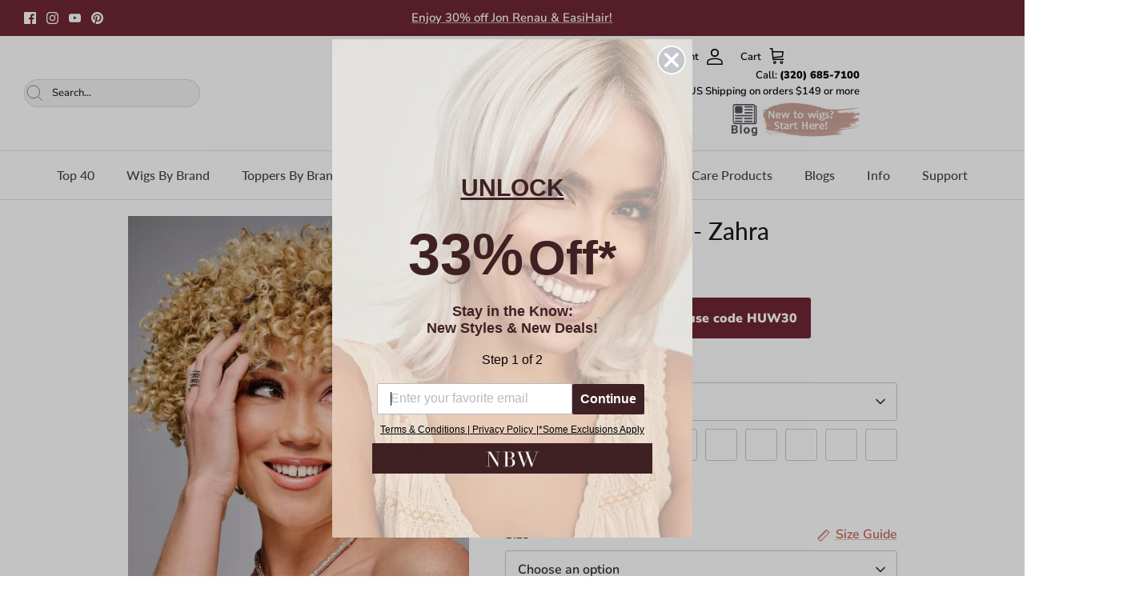

--- FILE ---
content_type: text/html; charset=utf-8
request_url: https://www.namebrandwigs.com/products/kim-kimble-wigs-zahra
body_size: 83118
content:
<!doctype html><html lang="en" dir="ltr">
  <head>
    <!-- Symmetry 6.0.3 -->

    <title>
      Kim Kimble Wigs - Zahra
      
      
       &ndash; NameBrandWigs.com
    </title>

    <meta charset="utf-8" />
<meta name="viewport" content="width=device-width,initial-scale=1.0" />
<meta http-equiv="X-UA-Compatible" content="IE=edge">

<link rel="preconnect" href="https://cdn.shopify.com" crossorigin>
<link rel="preconnect" href="https://fonts.shopify.com" crossorigin>
<link rel="preconnect" href="https://monorail-edge.shopifysvc.com"><link rel="preload" as="font" href="//www.namebrandwigs.com/cdn/fonts/nunito_sans/nunitosans_n6.6e9464eba570101a53130c8130a9e17a8eb55c21.woff2" type="font/woff2" crossorigin><link rel="preload" as="font" href="//www.namebrandwigs.com/cdn/fonts/lato/lato_n5.b2fec044fbe05725e71d90882e5f3b21dae2efbd.woff2" type="font/woff2" crossorigin><link rel="preload" as="font" href="//www.namebrandwigs.com/cdn/fonts/lato/lato_n5.b2fec044fbe05725e71d90882e5f3b21dae2efbd.woff2" type="font/woff2" crossorigin><link rel="preload" as="font" href="//www.namebrandwigs.com/cdn/fonts/trirong/trirong_n7.a33ed6536f9a7c6d7a9d0b52e1e13fd44f544eff.woff2" type="font/woff2" crossorigin><link rel="preload" href="//www.namebrandwigs.com/cdn/shop/t/94/assets/vendor.min.js?v=11589511144441591071686231742" as="script">
<link rel="preload" href="//www.namebrandwigs.com/cdn/shop/t/94/assets/theme.js?v=81469193811878458641715391204" as="script"><link rel="canonical" href="https://www.namebrandwigs.com/products/kim-kimble-wigs-zahra" /><link rel="icon" href="//www.namebrandwigs.com/cdn/shop/files/Opt_Favicon_design.png?crop=center&height=48&v=1684947628&width=48" type="image/png"><meta name="description" content="Celebrate the stunning transformations of tightly coiled curls or the dazzling radiance that shines through when this look is fluffed to its fullest. Named after the Arabic word for &quot;shining and radiant&quot;, ZAHRA will be your ultimate confidence booster, elevating your natural glow.">
<style>
      @font-face {
  font-family: "Nunito Sans";
  font-weight: 600;
  font-style: normal;
  font-display: fallback;
  src: url("//www.namebrandwigs.com/cdn/fonts/nunito_sans/nunitosans_n6.6e9464eba570101a53130c8130a9e17a8eb55c21.woff2") format("woff2"),
       url("//www.namebrandwigs.com/cdn/fonts/nunito_sans/nunitosans_n6.25a0ac0c0a8a26038c7787054dd6058dfbc20fa8.woff") format("woff");
}

      @font-face {
  font-family: "Nunito Sans";
  font-weight: 900;
  font-style: normal;
  font-display: fallback;
  src: url("//www.namebrandwigs.com/cdn/fonts/nunito_sans/nunitosans_n9.7c8361b4d4b107a1ae763a04d17da4306d42d1fa.woff2") format("woff2"),
       url("//www.namebrandwigs.com/cdn/fonts/nunito_sans/nunitosans_n9.0fba11ee991257fbb4fc505a97be2e3d5884cf66.woff") format("woff");
}

      @font-face {
  font-family: "Nunito Sans";
  font-weight: 500;
  font-style: normal;
  font-display: fallback;
  src: url("//www.namebrandwigs.com/cdn/fonts/nunito_sans/nunitosans_n5.6fc0ed1feb3fc393c40619f180fc49c4d0aae0db.woff2") format("woff2"),
       url("//www.namebrandwigs.com/cdn/fonts/nunito_sans/nunitosans_n5.2c84830b46099cbcc1095f30e0957b88b914e50a.woff") format("woff");
}

      @font-face {
  font-family: "Nunito Sans";
  font-weight: 600;
  font-style: italic;
  font-display: fallback;
  src: url("//www.namebrandwigs.com/cdn/fonts/nunito_sans/nunitosans_i6.e62a4aa1de9af615155fca680231620b75369d24.woff2") format("woff2"),
       url("//www.namebrandwigs.com/cdn/fonts/nunito_sans/nunitosans_i6.84ec3dfef4c401afbcd538286a9d65b772072e4b.woff") format("woff");
}

      @font-face {
  font-family: "Nunito Sans";
  font-weight: 900;
  font-style: italic;
  font-display: fallback;
  src: url("//www.namebrandwigs.com/cdn/fonts/nunito_sans/nunitosans_i9.b6c74312d359687033886edd6014a65bb6dd916e.woff2") format("woff2"),
       url("//www.namebrandwigs.com/cdn/fonts/nunito_sans/nunitosans_i9.a710456e6195d332513b50da0edc96f1277adaef.woff") format("woff");
}

      @font-face {
  font-family: Lato;
  font-weight: 500;
  font-style: normal;
  font-display: fallback;
  src: url("//www.namebrandwigs.com/cdn/fonts/lato/lato_n5.b2fec044fbe05725e71d90882e5f3b21dae2efbd.woff2") format("woff2"),
       url("//www.namebrandwigs.com/cdn/fonts/lato/lato_n5.f25a9a5c73ff9372e69074488f99e8ac702b5447.woff") format("woff");
}

      @font-face {
  font-family: Trirong;
  font-weight: 700;
  font-style: normal;
  font-display: fallback;
  src: url("//www.namebrandwigs.com/cdn/fonts/trirong/trirong_n7.a33ed6536f9a7c6d7a9d0b52e1e13fd44f544eff.woff2") format("woff2"),
       url("//www.namebrandwigs.com/cdn/fonts/trirong/trirong_n7.cdb88d0f8e5c427b393745c8cdeb8bc085cbacff.woff") format("woff");
}

      @font-face {
  font-family: Lato;
  font-weight: 500;
  font-style: normal;
  font-display: fallback;
  src: url("//www.namebrandwigs.com/cdn/fonts/lato/lato_n5.b2fec044fbe05725e71d90882e5f3b21dae2efbd.woff2") format("woff2"),
       url("//www.namebrandwigs.com/cdn/fonts/lato/lato_n5.f25a9a5c73ff9372e69074488f99e8ac702b5447.woff") format("woff");
}

      @font-face {
  font-family: Lato;
  font-weight: 600;
  font-style: normal;
  font-display: fallback;
  src: url("//www.namebrandwigs.com/cdn/fonts/lato/lato_n6.38d0e3b23b74a60f769c51d1df73fac96c580d59.woff2") format("woff2"),
       url("//www.namebrandwigs.com/cdn/fonts/lato/lato_n6.3365366161bdcc36a3f97cfbb23954d8c4bf4079.woff") format("woff");
}

    </style>

    <meta property="og:site_name" content="NameBrandWigs.com">
<meta property="og:url" content="https://www.namebrandwigs.com/products/kim-kimble-wigs-zahra">
<meta property="og:title" content="Kim Kimble Wigs - Zahra">
<meta property="og:type" content="product">
<meta property="og:description" content="Celebrate the stunning transformations of tightly coiled curls or the dazzling radiance that shines through when this look is fluffed to its fullest. Named after the Arabic word for &quot;shining and radiant&quot;, ZAHRA will be your ultimate confidence booster, elevating your natural glow."><meta property="og:image" content="http://www.namebrandwigs.com/cdn/shop/files/KK-Zarha-Honey-Front-Main_1200x1200.jpg?v=1768425916">
  <meta property="og:image:secure_url" content="https://www.namebrandwigs.com/cdn/shop/files/KK-Zarha-Honey-Front-Main_1200x1200.jpg?v=1768425916">
  <meta property="og:image:width" content="800">
  <meta property="og:image:height" content="1201"><meta property="og:price:amount" content="194.65">
  <meta property="og:price:currency" content="USD"><meta name="twitter:card" content="summary_large_image">
<meta name="twitter:title" content="Kim Kimble Wigs - Zahra">
<meta name="twitter:description" content="Celebrate the stunning transformations of tightly coiled curls or the dazzling radiance that shines through when this look is fluffed to its fullest. Named after the Arabic word for &quot;shining and radiant&quot;, ZAHRA will be your ultimate confidence booster, elevating your natural glow.">


    <link href="//www.namebrandwigs.com/cdn/shop/t/94/assets/styles.css?v=89014618954529952011759325919" rel="stylesheet" type="text/css" media="all" />
<link rel="stylesheet" href="//www.namebrandwigs.com/cdn/shop/t/94/assets/swatches.css?v=208184597155386171686763702" media="print" onload="this.media='all'">
      <noscript><link rel="stylesheet" href="//www.namebrandwigs.com/cdn/shop/t/94/assets/swatches.css?v=208184597155386171686763702"></noscript><script>
      window.theme = window.theme || {};
      theme.money_format_with_product_code_preference = "$ {{amount}}";
      theme.money_format_with_cart_code_preference = "$ {{amount}}";
      theme.money_format = "$ {{amount}}";
      theme.strings = {
        previous: "Previous",
        next: "Next",
        addressError: "Error looking up that address",
        addressNoResults: "No results for that address",
        addressQueryLimit: "You have exceeded the Google API usage limit. Consider upgrading to a \u003ca href=\"https:\/\/developers.google.com\/maps\/premium\/usage-limits\"\u003ePremium Plan\u003c\/a\u003e.",
        authError: "There was a problem authenticating your Google Maps API Key.",
        icon_labels_left: "Left",
        icon_labels_right: "Right",
        icon_labels_down: "Down",
        icon_labels_close: "Close",
        icon_labels_plus: "Plus",
        imageSlider: "Image slider",
        cart_terms_confirmation: "You must agree to the terms and conditions before continuing.",
        cart_general_quantity_too_high: "You can only have [QUANTITY] in your cart",
        products_listing_from: "From",
        layout_live_search_see_all: "See all results",
        products_product_add_to_cart: "Add to Cart",
        products_variant_no_stock: "Sold out",
        products_variant_non_existent: "Unavailable",
        products_product_pick_a: "Pick a",
        general_navigation_menu_toggle_aria_label: "Toggle menu",
        general_accessibility_labels_close: "Close",
        products_product_added_to_cart: "Added to cart",
        general_quick_search_pages: "Pages",
        general_quick_search_no_results: "Sorry, we couldn\u0026#39;t find any results",
        collections_general_see_all_subcollections: "See all..."
      };
      theme.routes = {
        cart_url: '/cart',
        cart_add_url: '/cart/add.js',
        cart_update_url: '/cart/update.js',
        predictive_search_url: '/search/suggest'
      };
      theme.settings = {
        cart_type: "drawer",
        after_add_to_cart: "drawer",
        quickbuy_style: "off",
        avoid_orphans: true
      };
      document.documentElement.classList.add('js');
    </script>

    <script src="//www.namebrandwigs.com/cdn/shop/t/94/assets/vendor.min.js?v=11589511144441591071686231742" defer="defer"></script>
    <script src="//www.namebrandwigs.com/cdn/shop/t/94/assets/original_theme.js?v=125464932119351225691703660936" defer="defer"></script>
    <script src="//www.namebrandwigs.com/cdn/shop/t/94/assets/contact-details.js?v=130360479943191424371767038439" defer="defer"></script>

    
    <script>window.performance && window.performance.mark && window.performance.mark('shopify.content_for_header.start');</script><meta id="shopify-digital-wallet" name="shopify-digital-wallet" content="/10253631/digital_wallets/dialog">
<meta name="shopify-checkout-api-token" content="711430e76ec0a42d433e9db58ac72448">
<meta id="in-context-paypal-metadata" data-shop-id="10253631" data-venmo-supported="true" data-environment="production" data-locale="en_US" data-paypal-v4="true" data-currency="USD">
<link rel="alternate" type="application/json+oembed" href="https://www.namebrandwigs.com/products/kim-kimble-wigs-zahra.oembed">
<script async="async" src="/checkouts/internal/preloads.js?locale=en-US"></script>
<link rel="preconnect" href="https://shop.app" crossorigin="anonymous">
<script async="async" src="https://shop.app/checkouts/internal/preloads.js?locale=en-US&shop_id=10253631" crossorigin="anonymous"></script>
<script id="apple-pay-shop-capabilities" type="application/json">{"shopId":10253631,"countryCode":"US","currencyCode":"USD","merchantCapabilities":["supports3DS"],"merchantId":"gid:\/\/shopify\/Shop\/10253631","merchantName":"NameBrandWigs.com","requiredBillingContactFields":["postalAddress","email"],"requiredShippingContactFields":["postalAddress","email"],"shippingType":"shipping","supportedNetworks":["visa","masterCard","amex","discover","elo","jcb"],"total":{"type":"pending","label":"NameBrandWigs.com","amount":"1.00"},"shopifyPaymentsEnabled":true,"supportsSubscriptions":true}</script>
<script id="shopify-features" type="application/json">{"accessToken":"711430e76ec0a42d433e9db58ac72448","betas":["rich-media-storefront-analytics"],"domain":"www.namebrandwigs.com","predictiveSearch":true,"shopId":10253631,"locale":"en"}</script>
<script>var Shopify = Shopify || {};
Shopify.shop = "namebrandwigs.myshopify.com";
Shopify.locale = "en";
Shopify.currency = {"active":"USD","rate":"1.0"};
Shopify.country = "US";
Shopify.theme = {"name":"NBW 2.0","id":123970388038,"schema_name":"Symmetry","schema_version":"6.0.3","theme_store_id":null,"role":"main"};
Shopify.theme.handle = "null";
Shopify.theme.style = {"id":null,"handle":null};
Shopify.cdnHost = "www.namebrandwigs.com/cdn";
Shopify.routes = Shopify.routes || {};
Shopify.routes.root = "/";</script>
<script type="module">!function(o){(o.Shopify=o.Shopify||{}).modules=!0}(window);</script>
<script>!function(o){function n(){var o=[];function n(){o.push(Array.prototype.slice.apply(arguments))}return n.q=o,n}var t=o.Shopify=o.Shopify||{};t.loadFeatures=n(),t.autoloadFeatures=n()}(window);</script>
<script>
  window.ShopifyPay = window.ShopifyPay || {};
  window.ShopifyPay.apiHost = "shop.app\/pay";
  window.ShopifyPay.redirectState = null;
</script>
<script id="shop-js-analytics" type="application/json">{"pageType":"product"}</script>
<script defer="defer" async type="module" src="//www.namebrandwigs.com/cdn/shopifycloud/shop-js/modules/v2/client.init-shop-cart-sync_C5BV16lS.en.esm.js"></script>
<script defer="defer" async type="module" src="//www.namebrandwigs.com/cdn/shopifycloud/shop-js/modules/v2/chunk.common_CygWptCX.esm.js"></script>
<script type="module">
  await import("//www.namebrandwigs.com/cdn/shopifycloud/shop-js/modules/v2/client.init-shop-cart-sync_C5BV16lS.en.esm.js");
await import("//www.namebrandwigs.com/cdn/shopifycloud/shop-js/modules/v2/chunk.common_CygWptCX.esm.js");

  window.Shopify.SignInWithShop?.initShopCartSync?.({"fedCMEnabled":true,"windoidEnabled":true});

</script>
<script>
  window.Shopify = window.Shopify || {};
  if (!window.Shopify.featureAssets) window.Shopify.featureAssets = {};
  window.Shopify.featureAssets['shop-js'] = {"shop-cart-sync":["modules/v2/client.shop-cart-sync_ZFArdW7E.en.esm.js","modules/v2/chunk.common_CygWptCX.esm.js"],"init-fed-cm":["modules/v2/client.init-fed-cm_CmiC4vf6.en.esm.js","modules/v2/chunk.common_CygWptCX.esm.js"],"shop-button":["modules/v2/client.shop-button_tlx5R9nI.en.esm.js","modules/v2/chunk.common_CygWptCX.esm.js"],"shop-cash-offers":["modules/v2/client.shop-cash-offers_DOA2yAJr.en.esm.js","modules/v2/chunk.common_CygWptCX.esm.js","modules/v2/chunk.modal_D71HUcav.esm.js"],"init-windoid":["modules/v2/client.init-windoid_sURxWdc1.en.esm.js","modules/v2/chunk.common_CygWptCX.esm.js"],"shop-toast-manager":["modules/v2/client.shop-toast-manager_ClPi3nE9.en.esm.js","modules/v2/chunk.common_CygWptCX.esm.js"],"init-shop-email-lookup-coordinator":["modules/v2/client.init-shop-email-lookup-coordinator_B8hsDcYM.en.esm.js","modules/v2/chunk.common_CygWptCX.esm.js"],"init-shop-cart-sync":["modules/v2/client.init-shop-cart-sync_C5BV16lS.en.esm.js","modules/v2/chunk.common_CygWptCX.esm.js"],"avatar":["modules/v2/client.avatar_BTnouDA3.en.esm.js"],"pay-button":["modules/v2/client.pay-button_FdsNuTd3.en.esm.js","modules/v2/chunk.common_CygWptCX.esm.js"],"init-customer-accounts":["modules/v2/client.init-customer-accounts_DxDtT_ad.en.esm.js","modules/v2/client.shop-login-button_C5VAVYt1.en.esm.js","modules/v2/chunk.common_CygWptCX.esm.js","modules/v2/chunk.modal_D71HUcav.esm.js"],"init-shop-for-new-customer-accounts":["modules/v2/client.init-shop-for-new-customer-accounts_ChsxoAhi.en.esm.js","modules/v2/client.shop-login-button_C5VAVYt1.en.esm.js","modules/v2/chunk.common_CygWptCX.esm.js","modules/v2/chunk.modal_D71HUcav.esm.js"],"shop-login-button":["modules/v2/client.shop-login-button_C5VAVYt1.en.esm.js","modules/v2/chunk.common_CygWptCX.esm.js","modules/v2/chunk.modal_D71HUcav.esm.js"],"init-customer-accounts-sign-up":["modules/v2/client.init-customer-accounts-sign-up_CPSyQ0Tj.en.esm.js","modules/v2/client.shop-login-button_C5VAVYt1.en.esm.js","modules/v2/chunk.common_CygWptCX.esm.js","modules/v2/chunk.modal_D71HUcav.esm.js"],"shop-follow-button":["modules/v2/client.shop-follow-button_Cva4Ekp9.en.esm.js","modules/v2/chunk.common_CygWptCX.esm.js","modules/v2/chunk.modal_D71HUcav.esm.js"],"checkout-modal":["modules/v2/client.checkout-modal_BPM8l0SH.en.esm.js","modules/v2/chunk.common_CygWptCX.esm.js","modules/v2/chunk.modal_D71HUcav.esm.js"],"lead-capture":["modules/v2/client.lead-capture_Bi8yE_yS.en.esm.js","modules/v2/chunk.common_CygWptCX.esm.js","modules/v2/chunk.modal_D71HUcav.esm.js"],"shop-login":["modules/v2/client.shop-login_D6lNrXab.en.esm.js","modules/v2/chunk.common_CygWptCX.esm.js","modules/v2/chunk.modal_D71HUcav.esm.js"],"payment-terms":["modules/v2/client.payment-terms_CZxnsJam.en.esm.js","modules/v2/chunk.common_CygWptCX.esm.js","modules/v2/chunk.modal_D71HUcav.esm.js"]};
</script>
<script>(function() {
  var isLoaded = false;
  function asyncLoad() {
    if (isLoaded) return;
    isLoaded = true;
    var urls = ["https:\/\/www.goldendev.win\/shopify\/show-recent-orders\/js\/show-recent-orders.js?shop=namebrandwigs.myshopify.com","https:\/\/cdn.reamaze.com\/assets\/reamaze-loader.js?shop=namebrandwigs.myshopify.com","https:\/\/swymv3free-01.azureedge.net\/code\/swym-shopify.js?shop=namebrandwigs.myshopify.com","\/\/swymv3free-01.azureedge.net\/code\/swym_fb_pixel.js?shop=namebrandwigs.myshopify.com","https:\/\/cdn.pushowl.com\/latest\/sdks\/pushowl-shopify.js?subdomain=namebrandwigs\u0026environment=production\u0026guid=af02a800-01a9-4c5d-900d-5522dac0d11a\u0026shop=namebrandwigs.myshopify.com"];
    for (var i = 0; i < urls.length; i++) {
      var s = document.createElement('script');
      s.type = 'text/javascript';
      s.async = true;
      s.src = urls[i];
      var x = document.getElementsByTagName('script')[0];
      x.parentNode.insertBefore(s, x);
    }
  };
  if(window.attachEvent) {
    window.attachEvent('onload', asyncLoad);
  } else {
    window.addEventListener('load', asyncLoad, false);
  }
})();</script>
<script id="__st">var __st={"a":10253631,"offset":-21600,"reqid":"f28250fc-0445-4dd7-a9b8-cbfba6c95b17-1768778440","pageurl":"www.namebrandwigs.com\/products\/kim-kimble-wigs-zahra","u":"89200af11e6b","p":"product","rtyp":"product","rid":7473188339782};</script>
<script>window.ShopifyPaypalV4VisibilityTracking = true;</script>
<script id="captcha-bootstrap">!function(){'use strict';const t='contact',e='account',n='new_comment',o=[[t,t],['blogs',n],['comments',n],[t,'customer']],c=[[e,'customer_login'],[e,'guest_login'],[e,'recover_customer_password'],[e,'create_customer']],r=t=>t.map((([t,e])=>`form[action*='/${t}']:not([data-nocaptcha='true']) input[name='form_type'][value='${e}']`)).join(','),a=t=>()=>t?[...document.querySelectorAll(t)].map((t=>t.form)):[];function s(){const t=[...o],e=r(t);return a(e)}const i='password',u='form_key',d=['recaptcha-v3-token','g-recaptcha-response','h-captcha-response',i],f=()=>{try{return window.sessionStorage}catch{return}},m='__shopify_v',_=t=>t.elements[u];function p(t,e,n=!1){try{const o=window.sessionStorage,c=JSON.parse(o.getItem(e)),{data:r}=function(t){const{data:e,action:n}=t;return t[m]||n?{data:e,action:n}:{data:t,action:n}}(c);for(const[e,n]of Object.entries(r))t.elements[e]&&(t.elements[e].value=n);n&&o.removeItem(e)}catch(o){console.error('form repopulation failed',{error:o})}}const l='form_type',E='cptcha';function T(t){t.dataset[E]=!0}const w=window,h=w.document,L='Shopify',v='ce_forms',y='captcha';let A=!1;((t,e)=>{const n=(g='f06e6c50-85a8-45c8-87d0-21a2b65856fe',I='https://cdn.shopify.com/shopifycloud/storefront-forms-hcaptcha/ce_storefront_forms_captcha_hcaptcha.v1.5.2.iife.js',D={infoText:'Protected by hCaptcha',privacyText:'Privacy',termsText:'Terms'},(t,e,n)=>{const o=w[L][v],c=o.bindForm;if(c)return c(t,g,e,D).then(n);var r;o.q.push([[t,g,e,D],n]),r=I,A||(h.body.append(Object.assign(h.createElement('script'),{id:'captcha-provider',async:!0,src:r})),A=!0)});var g,I,D;w[L]=w[L]||{},w[L][v]=w[L][v]||{},w[L][v].q=[],w[L][y]=w[L][y]||{},w[L][y].protect=function(t,e){n(t,void 0,e),T(t)},Object.freeze(w[L][y]),function(t,e,n,w,h,L){const[v,y,A,g]=function(t,e,n){const i=e?o:[],u=t?c:[],d=[...i,...u],f=r(d),m=r(i),_=r(d.filter((([t,e])=>n.includes(e))));return[a(f),a(m),a(_),s()]}(w,h,L),I=t=>{const e=t.target;return e instanceof HTMLFormElement?e:e&&e.form},D=t=>v().includes(t);t.addEventListener('submit',(t=>{const e=I(t);if(!e)return;const n=D(e)&&!e.dataset.hcaptchaBound&&!e.dataset.recaptchaBound,o=_(e),c=g().includes(e)&&(!o||!o.value);(n||c)&&t.preventDefault(),c&&!n&&(function(t){try{if(!f())return;!function(t){const e=f();if(!e)return;const n=_(t);if(!n)return;const o=n.value;o&&e.removeItem(o)}(t);const e=Array.from(Array(32),(()=>Math.random().toString(36)[2])).join('');!function(t,e){_(t)||t.append(Object.assign(document.createElement('input'),{type:'hidden',name:u})),t.elements[u].value=e}(t,e),function(t,e){const n=f();if(!n)return;const o=[...t.querySelectorAll(`input[type='${i}']`)].map((({name:t})=>t)),c=[...d,...o],r={};for(const[a,s]of new FormData(t).entries())c.includes(a)||(r[a]=s);n.setItem(e,JSON.stringify({[m]:1,action:t.action,data:r}))}(t,e)}catch(e){console.error('failed to persist form',e)}}(e),e.submit())}));const S=(t,e)=>{t&&!t.dataset[E]&&(n(t,e.some((e=>e===t))),T(t))};for(const o of['focusin','change'])t.addEventListener(o,(t=>{const e=I(t);D(e)&&S(e,y())}));const B=e.get('form_key'),M=e.get(l),P=B&&M;t.addEventListener('DOMContentLoaded',(()=>{const t=y();if(P)for(const e of t)e.elements[l].value===M&&p(e,B);[...new Set([...A(),...v().filter((t=>'true'===t.dataset.shopifyCaptcha))])].forEach((e=>S(e,t)))}))}(h,new URLSearchParams(w.location.search),n,t,e,['guest_login'])})(!0,!0)}();</script>
<script integrity="sha256-4kQ18oKyAcykRKYeNunJcIwy7WH5gtpwJnB7kiuLZ1E=" data-source-attribution="shopify.loadfeatures" defer="defer" src="//www.namebrandwigs.com/cdn/shopifycloud/storefront/assets/storefront/load_feature-a0a9edcb.js" crossorigin="anonymous"></script>
<script crossorigin="anonymous" defer="defer" src="//www.namebrandwigs.com/cdn/shopifycloud/storefront/assets/shopify_pay/storefront-65b4c6d7.js?v=20250812"></script>
<script data-source-attribution="shopify.dynamic_checkout.dynamic.init">var Shopify=Shopify||{};Shopify.PaymentButton=Shopify.PaymentButton||{isStorefrontPortableWallets:!0,init:function(){window.Shopify.PaymentButton.init=function(){};var t=document.createElement("script");t.src="https://www.namebrandwigs.com/cdn/shopifycloud/portable-wallets/latest/portable-wallets.en.js",t.type="module",document.head.appendChild(t)}};
</script>
<script data-source-attribution="shopify.dynamic_checkout.buyer_consent">
  function portableWalletsHideBuyerConsent(e){var t=document.getElementById("shopify-buyer-consent"),n=document.getElementById("shopify-subscription-policy-button");t&&n&&(t.classList.add("hidden"),t.setAttribute("aria-hidden","true"),n.removeEventListener("click",e))}function portableWalletsShowBuyerConsent(e){var t=document.getElementById("shopify-buyer-consent"),n=document.getElementById("shopify-subscription-policy-button");t&&n&&(t.classList.remove("hidden"),t.removeAttribute("aria-hidden"),n.addEventListener("click",e))}window.Shopify?.PaymentButton&&(window.Shopify.PaymentButton.hideBuyerConsent=portableWalletsHideBuyerConsent,window.Shopify.PaymentButton.showBuyerConsent=portableWalletsShowBuyerConsent);
</script>
<script>
  function portableWalletsCleanup(e){e&&e.src&&console.error("Failed to load portable wallets script "+e.src);var t=document.querySelectorAll("shopify-accelerated-checkout .shopify-payment-button__skeleton, shopify-accelerated-checkout-cart .wallet-cart-button__skeleton"),e=document.getElementById("shopify-buyer-consent");for(let e=0;e<t.length;e++)t[e].remove();e&&e.remove()}function portableWalletsNotLoadedAsModule(e){e instanceof ErrorEvent&&"string"==typeof e.message&&e.message.includes("import.meta")&&"string"==typeof e.filename&&e.filename.includes("portable-wallets")&&(window.removeEventListener("error",portableWalletsNotLoadedAsModule),window.Shopify.PaymentButton.failedToLoad=e,"loading"===document.readyState?document.addEventListener("DOMContentLoaded",window.Shopify.PaymentButton.init):window.Shopify.PaymentButton.init())}window.addEventListener("error",portableWalletsNotLoadedAsModule);
</script>

<script type="module" src="https://www.namebrandwigs.com/cdn/shopifycloud/portable-wallets/latest/portable-wallets.en.js" onError="portableWalletsCleanup(this)" crossorigin="anonymous"></script>
<script nomodule>
  document.addEventListener("DOMContentLoaded", portableWalletsCleanup);
</script>

<link id="shopify-accelerated-checkout-styles" rel="stylesheet" media="screen" href="https://www.namebrandwigs.com/cdn/shopifycloud/portable-wallets/latest/accelerated-checkout-backwards-compat.css" crossorigin="anonymous">
<style id="shopify-accelerated-checkout-cart">
        #shopify-buyer-consent {
  margin-top: 1em;
  display: inline-block;
  width: 100%;
}

#shopify-buyer-consent.hidden {
  display: none;
}

#shopify-subscription-policy-button {
  background: none;
  border: none;
  padding: 0;
  text-decoration: underline;
  font-size: inherit;
  cursor: pointer;
}

#shopify-subscription-policy-button::before {
  box-shadow: none;
}

      </style>
<script id="sections-script" data-sections="product-recommendations" defer="defer" src="//www.namebrandwigs.com/cdn/shop/t/94/compiled_assets/scripts.js?v=161811"></script>
<script>window.performance && window.performance.mark && window.performance.mark('shopify.content_for_header.end');</script>

    <!-- Google Merchant Center Verification -->
    <meta name="google-site-verification" content="lJXds_qaaGWjeazD5nGggbeEwz5zEyLsEzkNTe3nNdY">

    <!-- REAMAZE INTEGRATION START - DO NOT REMOVE -->
    <!-- Reamaze Config file - DO NOT REMOVE -->
<script type="text/javascript">
  var _support = _support || { 'ui': {}, 'user': {} };
  _support.account = "namebrandwigs";
</script>

<!-- reamaze_embeddable_72713_s -->
<!-- Embeddable - Name Brand Wigs Chat / Contact Form -->
<script type="text/javascript">
  var _support = _support || { 'ui': {}, 'user': {} };
  _support['account'] = 'namebrandwigs';
  _support['ui']['contactMode'] = 'mixed';
  _support['ui']['enableKb'] = 'false';
  _support['ui']['styles'] = {
    widgetColor: 'rgb(108, 34, 47)',
    gradient: true,
  };
  _support['ui']['shoutboxFacesMode'] = 'default';
  _support['ui']['shoutboxHeaderLogo'] = true;
  _support['ui']['widget'] = {
    icon: 'chat',
    displayOn: 'all',
    fontSize: 'default',
    allowBotProcessing: true,
    label: {
      text: 'Let us know if you have any questions!',
      mode: "prompt-3",
      delay: 2,
      duration: 10,
    },
    position: 'bottom-right',
    mobilePosition: 'bottom-right'
  };
  _support['apps'] = {
    faq: {"enabled":false},
    recentConversations: {},
    orders: {"enabled":true,"enable_notes":false,"no_orders":"View past orders or look up an order here!"}
  };
</script>
<!-- reamaze_embeddable_72713_e -->


    <!-- Reamaze SSO file - DO NOT REMOVE -->


    <!-- REAMAZE INTEGRATION END - DO NOT REMOVE -->
    <!-- Sathish - added - 24th Feb 2023 -- Ported on 24th Nov 2023 to this theme -->

    <!--
      <script type="text/javascript">
          !function(e){if(!window.pintrk){window.pintrk=function()
          {window.pintrk.queue.push(Array.prototype.slice.call(arguments))};var
          n=window.pintrk;n.queue=[],n.version="3.0";var
          t=document.createElement("script");t.async=!0,t.src=e;var
          r=document.getElementsByTagName("script")[0];r.parentNode.insertBefore(t,r)}}
          ("https://s.pinimg.com/ct/core.js");

          pintrk('load','2621219691858', { em: '', });
          pintrk('page');
      </script>
    -->
    <!--
      <noscript>
      <img height="1" width="1" style="display:none;" alt="Pinterest Tracking Tag"
      src="https://ct.pinterest.com/v3/?tid=2621219691858&noscript=1" />
      </noscript>
    -->

    <!-- 20221024 Google tag (gtag.js) RH -->

    <!--
      <script async src="https://www.googletagmanager.com/gtag/js?id=G-VCVKTNJ83L"></script>
      <script>
        window.dataLayer = window.dataLayer || [];
        function gtag(){dataLayer.push(arguments);}
        gtag('js', new Date());

        gtag('config', 'G-VCVKTNJ83L');
      </script>
    -->

    <!-- Google Tag Manager -->

    <!--
      <script>
        (function(w,d,s,l,i){w[l]=w[l]||[];w[l].push({'gtm.start':
        new Date().getTime(),event:'gtm.js'});var f=d.getElementsByTagName(s)[0],
        j=d.createElement(s),dl=l!='dataLayer'?'&l='+l:'';j.async=true;j.src=
        'https://www.googletagmanager.com/gtm.js?id='+i+dl;f.parentNode.insertBefore(j,f);
        })(window,document,'script','dataLayer','GTM-TM524MS');
      </script>
    -->

    <!-- End Google Tag Manager -->

    <script>
      (function(h,o,t,j,a,r){
              h.hj=h.hj||function(){(h.hj.q=h.hj.q||[]).push(arguments)};
              h._hjSettings={hjid:962152,hjsv:6};
              a=o.getElementsByTagName('head')[0];
              r=o.createElement('script');r.async=1;
              r.src=t+h._hjSettings.hjid+j+h._hjSettings.hjsv;
              a.appendChild(r);
      })(window,document,'https://static.hotjar.com/c/hotjar-','.js?sv=');
    </script>

    <script>
      (function(w,d,t,r,u){var f,n,i;w[u]=w[u]||[],f=function(){var o={ti:"26017956"};o.q=w[u],w[u]=new UET(o),w[u].push("pageLoad")},n=d.createElement(t),n.src=r,n.async=1,n.onload=n.onreadystatechange=function(){var s=this.readyState;s&&s!=="loaded"&&s!=="complete"||(f(),n.onload=n.onreadystatechange=null)},i=d.getElementsByTagName(t)[0],i.parentNode.insertBefore(n,i)})(window,document,"script","//bat.bing.com/bat.js","uetq");
    </script>
  <!-- BEGIN app block: shopify://apps/judge-me-reviews/blocks/judgeme_core/61ccd3b1-a9f2-4160-9fe9-4fec8413e5d8 --><!-- Start of Judge.me Core -->






<link rel="dns-prefetch" href="https://cdnwidget.judge.me">
<link rel="dns-prefetch" href="https://cdn.judge.me">
<link rel="dns-prefetch" href="https://cdn1.judge.me">
<link rel="dns-prefetch" href="https://api.judge.me">

<script data-cfasync='false' class='jdgm-settings-script'>window.jdgmSettings={"pagination":5,"disable_web_reviews":false,"badge_no_review_text":"No reviews","badge_n_reviews_text":"{{ n }} review/reviews","badge_star_color":"#3F2124","hide_badge_preview_if_no_reviews":true,"badge_hide_text":true,"enforce_center_preview_badge":false,"widget_title":"Customer Reviews","widget_open_form_text":"Write a review","widget_close_form_text":"Cancel review","widget_refresh_page_text":"Refresh page","widget_summary_text":"Based on {{ number_of_reviews }} review/reviews","widget_no_review_text":"Be the first to write a review","widget_name_field_text":"Display name","widget_verified_name_field_text":"Verified Name (public)","widget_name_placeholder_text":"Display name","widget_required_field_error_text":"This field is required.","widget_email_field_text":"Email address","widget_verified_email_field_text":"Verified Email (private, can not be edited)","widget_email_placeholder_text":"Your email address","widget_email_field_error_text":"Please enter a valid email address.","widget_rating_field_text":"Rating","widget_review_title_field_text":"Review Title","widget_review_title_placeholder_text":"Give your review a title","widget_review_body_field_text":"Review content","widget_review_body_placeholder_text":"Start writing here...","widget_pictures_field_text":"Picture/Video (optional)","widget_submit_review_text":"Submit Review","widget_submit_verified_review_text":"Submit Verified Review","widget_submit_success_msg_with_auto_publish":"Thank you! Please refresh the page in a few moments to see your review. You can remove or edit your review by logging into \u003ca href='https://judge.me/login' target='_blank' rel='nofollow noopener'\u003eJudge.me\u003c/a\u003e","widget_submit_success_msg_no_auto_publish":"Thank you! Your review will be published as soon as it is approved by the shop admin. You can remove or edit your review by logging into \u003ca href='https://judge.me/login' target='_blank' rel='nofollow noopener'\u003eJudge.me\u003c/a\u003e","widget_show_default_reviews_out_of_total_text":"Showing {{ n_reviews_shown }} out of {{ n_reviews }} reviews.","widget_show_all_link_text":"Show all","widget_show_less_link_text":"Show less","widget_author_said_text":"{{ reviewer_name }} said:","widget_days_text":"{{ n }} days ago","widget_weeks_text":"{{ n }} week/weeks ago","widget_months_text":"{{ n }} month/months ago","widget_years_text":"{{ n }} year/years ago","widget_yesterday_text":"Yesterday","widget_today_text":"Today","widget_replied_text":"\u003e\u003e {{ shop_name }} replied:","widget_read_more_text":"Read more","widget_reviewer_name_as_initial":"","widget_rating_filter_color":"#fbcd0a","widget_rating_filter_see_all_text":"See all reviews","widget_sorting_most_recent_text":"Most Recent","widget_sorting_highest_rating_text":"Highest Rating","widget_sorting_lowest_rating_text":"Lowest Rating","widget_sorting_with_pictures_text":"Only Pictures","widget_sorting_most_helpful_text":"Most Helpful","widget_open_question_form_text":"Ask a question","widget_reviews_subtab_text":"Reviews","widget_questions_subtab_text":"Questions","widget_question_label_text":"Question","widget_answer_label_text":"Answer","widget_question_placeholder_text":"Write your question here","widget_submit_question_text":"Submit Question","widget_question_submit_success_text":"Thank you for your question! We will notify you once it gets answered.","widget_star_color":"#3F2124","verified_badge_text":"Verified","verified_badge_bg_color":"","verified_badge_text_color":"","verified_badge_placement":"left-of-reviewer-name","widget_review_max_height":"","widget_hide_border":false,"widget_social_share":false,"widget_thumb":false,"widget_review_location_show":false,"widget_location_format":"","all_reviews_include_out_of_store_products":true,"all_reviews_out_of_store_text":"(out of store)","all_reviews_pagination":100,"all_reviews_product_name_prefix_text":"about","enable_review_pictures":false,"enable_question_anwser":false,"widget_theme":"default","review_date_format":"mm/dd/yyyy","default_sort_method":"most-recent","widget_product_reviews_subtab_text":"Product Reviews","widget_shop_reviews_subtab_text":"Shop Reviews","widget_other_products_reviews_text":"Reviews for other products","widget_store_reviews_subtab_text":"Store reviews","widget_no_store_reviews_text":"This store hasn't received any reviews yet","widget_web_restriction_product_reviews_text":"This product hasn't received any reviews yet","widget_no_items_text":"No items found","widget_show_more_text":"Show more","widget_write_a_store_review_text":"Write a Store Review","widget_other_languages_heading":"Reviews in Other Languages","widget_translate_review_text":"Translate review to {{ language }}","widget_translating_review_text":"Translating...","widget_show_original_translation_text":"Show original ({{ language }})","widget_translate_review_failed_text":"Review couldn't be translated.","widget_translate_review_retry_text":"Retry","widget_translate_review_try_again_later_text":"Try again later","show_product_url_for_grouped_product":false,"widget_sorting_pictures_first_text":"Pictures First","show_pictures_on_all_rev_page_mobile":false,"show_pictures_on_all_rev_page_desktop":false,"floating_tab_hide_mobile_install_preference":false,"floating_tab_button_name":"★ Reviews","floating_tab_title":"Let customers speak for us","floating_tab_button_color":"","floating_tab_button_background_color":"","floating_tab_url":"","floating_tab_url_enabled":false,"floating_tab_tab_style":"text","all_reviews_text_badge_text":"Customers rate us {{ shop.metafields.judgeme.all_reviews_rating | round: 1 }}/5 based on {{ shop.metafields.judgeme.all_reviews_count }} reviews.","all_reviews_text_badge_text_branded_style":"{{ shop.metafields.judgeme.all_reviews_rating | round: 1 }} out of 5 stars based on {{ shop.metafields.judgeme.all_reviews_count }} reviews","is_all_reviews_text_badge_a_link":false,"show_stars_for_all_reviews_text_badge":false,"all_reviews_text_badge_url":"","all_reviews_text_style":"branded","all_reviews_text_color_style":"judgeme_brand_color","all_reviews_text_color":"#108474","all_reviews_text_show_jm_brand":false,"featured_carousel_show_header":true,"featured_carousel_title":"Let customers speak for us","testimonials_carousel_title":"Customers are saying","videos_carousel_title":"Real customer stories","cards_carousel_title":"Customers are saying","featured_carousel_count_text":"from {{ n }} reviews","featured_carousel_add_link_to_all_reviews_page":false,"featured_carousel_url":"","featured_carousel_show_images":true,"featured_carousel_autoslide_interval":5,"featured_carousel_arrows_on_the_sides":false,"featured_carousel_height":250,"featured_carousel_width":80,"featured_carousel_image_size":0,"featured_carousel_image_height":250,"featured_carousel_arrow_color":"#eeeeee","verified_count_badge_style":"branded","verified_count_badge_orientation":"horizontal","verified_count_badge_color_style":"judgeme_brand_color","verified_count_badge_color":"#108474","is_verified_count_badge_a_link":false,"verified_count_badge_url":"","verified_count_badge_show_jm_brand":true,"widget_rating_preset_default":5,"widget_first_sub_tab":"product-reviews","widget_show_histogram":true,"widget_histogram_use_custom_color":false,"widget_pagination_use_custom_color":false,"widget_star_use_custom_color":false,"widget_verified_badge_use_custom_color":false,"widget_write_review_use_custom_color":false,"picture_reminder_submit_button":"Upload Pictures","enable_review_videos":false,"mute_video_by_default":false,"widget_sorting_videos_first_text":"Videos First","widget_review_pending_text":"Pending","featured_carousel_items_for_large_screen":3,"social_share_options_order":"Facebook,Twitter","remove_microdata_snippet":true,"disable_json_ld":false,"enable_json_ld_products":false,"preview_badge_show_question_text":false,"preview_badge_no_question_text":"No questions","preview_badge_n_question_text":"{{ number_of_questions }} question/questions","qa_badge_show_icon":false,"qa_badge_position":"same-row","remove_judgeme_branding":false,"widget_add_search_bar":false,"widget_search_bar_placeholder":"Search","widget_sorting_verified_only_text":"Verified only","featured_carousel_theme":"default","featured_carousel_show_rating":true,"featured_carousel_show_title":true,"featured_carousel_show_body":true,"featured_carousel_show_date":false,"featured_carousel_show_reviewer":true,"featured_carousel_show_product":false,"featured_carousel_header_background_color":"#108474","featured_carousel_header_text_color":"#ffffff","featured_carousel_name_product_separator":"reviewed","featured_carousel_full_star_background":"#108474","featured_carousel_empty_star_background":"#dadada","featured_carousel_vertical_theme_background":"#f9fafb","featured_carousel_verified_badge_enable":true,"featured_carousel_verified_badge_color":"#108474","featured_carousel_border_style":"round","featured_carousel_review_line_length_limit":3,"featured_carousel_more_reviews_button_text":"Read more reviews","featured_carousel_view_product_button_text":"View product","all_reviews_page_load_reviews_on":"scroll","all_reviews_page_load_more_text":"Load More Reviews","disable_fb_tab_reviews":false,"enable_ajax_cdn_cache":false,"widget_advanced_speed_features":5,"widget_public_name_text":"displayed publicly like","default_reviewer_name":"John Smith","default_reviewer_name_has_non_latin":true,"widget_reviewer_anonymous":"Anonymous","medals_widget_title":"Judge.me Review Medals","medals_widget_background_color":"#f9fafb","medals_widget_position":"footer_all_pages","medals_widget_border_color":"#f9fafb","medals_widget_verified_text_position":"left","medals_widget_use_monochromatic_version":false,"medals_widget_elements_color":"#108474","show_reviewer_avatar":true,"widget_invalid_yt_video_url_error_text":"Not a YouTube video URL","widget_max_length_field_error_text":"Please enter no more than {0} characters.","widget_show_country_flag":false,"widget_show_collected_via_shop_app":true,"widget_verified_by_shop_badge_style":"light","widget_verified_by_shop_text":"Verified by Shop","widget_show_photo_gallery":false,"widget_load_with_code_splitting":true,"widget_ugc_install_preference":false,"widget_ugc_title":"Made by us, Shared by you","widget_ugc_subtitle":"Tag us to see your picture featured in our page","widget_ugc_arrows_color":"#ffffff","widget_ugc_primary_button_text":"Buy Now","widget_ugc_primary_button_background_color":"#108474","widget_ugc_primary_button_text_color":"#ffffff","widget_ugc_primary_button_border_width":"0","widget_ugc_primary_button_border_style":"none","widget_ugc_primary_button_border_color":"#108474","widget_ugc_primary_button_border_radius":"25","widget_ugc_secondary_button_text":"Load More","widget_ugc_secondary_button_background_color":"#ffffff","widget_ugc_secondary_button_text_color":"#108474","widget_ugc_secondary_button_border_width":"2","widget_ugc_secondary_button_border_style":"solid","widget_ugc_secondary_button_border_color":"#108474","widget_ugc_secondary_button_border_radius":"25","widget_ugc_reviews_button_text":"View Reviews","widget_ugc_reviews_button_background_color":"#ffffff","widget_ugc_reviews_button_text_color":"#108474","widget_ugc_reviews_button_border_width":"2","widget_ugc_reviews_button_border_style":"solid","widget_ugc_reviews_button_border_color":"#108474","widget_ugc_reviews_button_border_radius":"25","widget_ugc_reviews_button_link_to":"judgeme-reviews-page","widget_ugc_show_post_date":true,"widget_ugc_max_width":"800","widget_rating_metafield_value_type":true,"widget_primary_color":"#3F2124","widget_enable_secondary_color":false,"widget_secondary_color":"#edf5f5","widget_summary_average_rating_text":"{{ average_rating }} out of 5","widget_media_grid_title":"Customer photos \u0026 videos","widget_media_grid_see_more_text":"See more","widget_round_style":false,"widget_show_product_medals":true,"widget_verified_by_judgeme_text":"Verified by Judge.me","widget_show_store_medals":true,"widget_verified_by_judgeme_text_in_store_medals":"Verified by Judge.me","widget_media_field_exceed_quantity_message":"Sorry, we can only accept {{ max_media }} for one review.","widget_media_field_exceed_limit_message":"{{ file_name }} is too large, please select a {{ media_type }} less than {{ size_limit }}MB.","widget_review_submitted_text":"Review Submitted!","widget_question_submitted_text":"Question Submitted!","widget_close_form_text_question":"Cancel","widget_write_your_answer_here_text":"Write your answer here","widget_enabled_branded_link":true,"widget_show_collected_by_judgeme":false,"widget_reviewer_name_color":"","widget_write_review_text_color":"","widget_write_review_bg_color":"","widget_collected_by_judgeme_text":"collected by Judge.me","widget_pagination_type":"standard","widget_load_more_text":"Load More","widget_load_more_color":"#108474","widget_full_review_text":"Full Review","widget_read_more_reviews_text":"Read More Reviews","widget_read_questions_text":"Read Questions","widget_questions_and_answers_text":"Questions \u0026 Answers","widget_verified_by_text":"Verified by","widget_verified_text":"Verified","widget_number_of_reviews_text":"{{ number_of_reviews }} reviews","widget_back_button_text":"Back","widget_next_button_text":"Next","widget_custom_forms_filter_button":"Filters","custom_forms_style":"horizontal","widget_show_review_information":false,"how_reviews_are_collected":"How reviews are collected?","widget_show_review_keywords":false,"widget_gdpr_statement":"How we use your data: We'll only contact you about the review you left, and only if necessary. By submitting your review, you agree to Judge.me's \u003ca href='https://judge.me/terms' target='_blank' rel='nofollow noopener'\u003eterms\u003c/a\u003e, \u003ca href='https://judge.me/privacy' target='_blank' rel='nofollow noopener'\u003eprivacy\u003c/a\u003e and \u003ca href='https://judge.me/content-policy' target='_blank' rel='nofollow noopener'\u003econtent\u003c/a\u003e policies.","widget_multilingual_sorting_enabled":false,"widget_translate_review_content_enabled":false,"widget_translate_review_content_method":"manual","popup_widget_review_selection":"automatically_with_pictures","popup_widget_round_border_style":true,"popup_widget_show_title":true,"popup_widget_show_body":true,"popup_widget_show_reviewer":false,"popup_widget_show_product":true,"popup_widget_show_pictures":true,"popup_widget_use_review_picture":true,"popup_widget_show_on_home_page":true,"popup_widget_show_on_product_page":true,"popup_widget_show_on_collection_page":true,"popup_widget_show_on_cart_page":true,"popup_widget_position":"bottom_left","popup_widget_first_review_delay":5,"popup_widget_duration":5,"popup_widget_interval":5,"popup_widget_review_count":5,"popup_widget_hide_on_mobile":true,"review_snippet_widget_round_border_style":true,"review_snippet_widget_card_color":"#FFFFFF","review_snippet_widget_slider_arrows_background_color":"#FFFFFF","review_snippet_widget_slider_arrows_color":"#000000","review_snippet_widget_star_color":"#108474","show_product_variant":false,"all_reviews_product_variant_label_text":"Variant: ","widget_show_verified_branding":true,"widget_ai_summary_title":"Customers say","widget_ai_summary_disclaimer":"AI-powered review summary based on recent customer reviews","widget_show_ai_summary":false,"widget_show_ai_summary_bg":false,"widget_show_review_title_input":false,"redirect_reviewers_invited_via_email":"external_form","request_store_review_after_product_review":true,"request_review_other_products_in_order":false,"review_form_color_scheme":"default","review_form_corner_style":"square","review_form_star_color":{},"review_form_text_color":"#333333","review_form_background_color":"#ffffff","review_form_field_background_color":"#fafafa","review_form_button_color":{},"review_form_button_text_color":"#ffffff","review_form_modal_overlay_color":"#000000","review_content_screen_title_text":"How would you rate this product?","review_content_introduction_text":"We would love it if you would share a bit about your experience.","store_review_form_title_text":"How would you rate this store?","store_review_form_introduction_text":"We would love it if you would share a bit about your experience.","show_review_guidance_text":true,"one_star_review_guidance_text":"Poor","five_star_review_guidance_text":"Great","customer_information_screen_title_text":"About you","customer_information_introduction_text":"Please tell us more about you.","custom_questions_screen_title_text":"Your experience in more detail","custom_questions_introduction_text":"Here are a few questions to help us understand more about your experience.","review_submitted_screen_title_text":"Thanks for your review!","review_submitted_screen_thank_you_text":"We are processing it and it will appear on the store soon.","review_submitted_screen_email_verification_text":"Please confirm your email by clicking the link we just sent you. This helps us keep reviews authentic.","review_submitted_request_store_review_text":"Would you like to share your experience of shopping with us?","review_submitted_review_other_products_text":"Would you like to review these products?","store_review_screen_title_text":"Would you like to share your experience of shopping with us?","store_review_introduction_text":"We value your feedback and use it to improve. Please share any thoughts or suggestions you have.","reviewer_media_screen_title_picture_text":"Share a picture","reviewer_media_introduction_picture_text":"Upload a photo to support your review.","reviewer_media_screen_title_video_text":"Share a video","reviewer_media_introduction_video_text":"Upload a video to support your review.","reviewer_media_screen_title_picture_or_video_text":"Share a picture or video","reviewer_media_introduction_picture_or_video_text":"Upload a photo or video to support your review.","reviewer_media_youtube_url_text":"Paste your Youtube URL here","advanced_settings_next_step_button_text":"Next","advanced_settings_close_review_button_text":"Close","modal_write_review_flow":true,"write_review_flow_required_text":"Required","write_review_flow_privacy_message_text":"We respect your privacy.","write_review_flow_anonymous_text":"Post review as anonymous","write_review_flow_visibility_text":"This won't be visible to other customers.","write_review_flow_multiple_selection_help_text":"Select as many as you like","write_review_flow_single_selection_help_text":"Select one option","write_review_flow_required_field_error_text":"This field is required","write_review_flow_invalid_email_error_text":"Please enter a valid email address","write_review_flow_max_length_error_text":"Max. {{ max_length }} characters.","write_review_flow_media_upload_text":"\u003cb\u003eClick to upload\u003c/b\u003e or drag and drop","write_review_flow_gdpr_statement":"We'll only contact you about your review if necessary. By submitting your review, you agree to our \u003ca href='https://judge.me/terms' target='_blank' rel='nofollow noopener'\u003eterms and conditions\u003c/a\u003e and \u003ca href='https://judge.me/privacy' target='_blank' rel='nofollow noopener'\u003eprivacy policy\u003c/a\u003e.","rating_only_reviews_enabled":false,"show_negative_reviews_help_screen":false,"new_review_flow_help_screen_rating_threshold":3,"negative_review_resolution_screen_title_text":"Tell us more","negative_review_resolution_text":"Your experience matters to us. If there were issues with your purchase, we're here to help. Feel free to reach out to us, we'd love the opportunity to make things right.","negative_review_resolution_button_text":"Contact us","negative_review_resolution_proceed_with_review_text":"Leave a review","negative_review_resolution_subject":"Issue with purchase from {{ shop_name }}.{{ order_name }}","preview_badge_collection_page_install_status":false,"widget_review_custom_css":"","preview_badge_custom_css":"","preview_badge_stars_count":"5-stars","featured_carousel_custom_css":"","floating_tab_custom_css":"","all_reviews_widget_custom_css":"","medals_widget_custom_css":"","verified_badge_custom_css":"","all_reviews_text_custom_css":"","transparency_badges_collected_via_store_invite":false,"transparency_badges_from_another_provider":false,"transparency_badges_collected_from_store_visitor":false,"transparency_badges_collected_by_verified_review_provider":false,"transparency_badges_earned_reward":false,"transparency_badges_collected_via_store_invite_text":"Review collected via store invitation","transparency_badges_from_another_provider_text":"Review collected from another provider","transparency_badges_collected_from_store_visitor_text":"Review collected from a store visitor","transparency_badges_written_in_google_text":"Review written in Google","transparency_badges_written_in_etsy_text":"Review written in Etsy","transparency_badges_written_in_shop_app_text":"Review written in Shop App","transparency_badges_earned_reward_text":"Review earned a reward for future purchase","product_review_widget_per_page":10,"widget_store_review_label_text":"Review about the store","checkout_comment_extension_title_on_product_page":"Customer Comments","checkout_comment_extension_num_latest_comment_show":5,"checkout_comment_extension_format":"name_and_timestamp","checkout_comment_customer_name":"last_initial","checkout_comment_comment_notification":true,"preview_badge_collection_page_install_preference":false,"preview_badge_home_page_install_preference":false,"preview_badge_product_page_install_preference":false,"review_widget_install_preference":"","review_carousel_install_preference":false,"floating_reviews_tab_install_preference":"none","verified_reviews_count_badge_install_preference":false,"all_reviews_text_install_preference":false,"review_widget_best_location":false,"judgeme_medals_install_preference":false,"review_widget_revamp_enabled":false,"review_widget_qna_enabled":false,"review_widget_header_theme":"minimal","review_widget_widget_title_enabled":true,"review_widget_header_text_size":"medium","review_widget_header_text_weight":"regular","review_widget_average_rating_style":"compact","review_widget_bar_chart_enabled":true,"review_widget_bar_chart_type":"numbers","review_widget_bar_chart_style":"standard","review_widget_expanded_media_gallery_enabled":false,"review_widget_reviews_section_theme":"standard","review_widget_image_style":"thumbnails","review_widget_review_image_ratio":"square","review_widget_stars_size":"medium","review_widget_verified_badge":"standard_text","review_widget_review_title_text_size":"medium","review_widget_review_text_size":"medium","review_widget_review_text_length":"medium","review_widget_number_of_columns_desktop":3,"review_widget_carousel_transition_speed":5,"review_widget_custom_questions_answers_display":"always","review_widget_button_text_color":"#FFFFFF","review_widget_text_color":"#000000","review_widget_lighter_text_color":"#7B7B7B","review_widget_corner_styling":"soft","review_widget_review_word_singular":"review","review_widget_review_word_plural":"reviews","review_widget_voting_label":"Helpful?","review_widget_shop_reply_label":"Reply from {{ shop_name }}:","review_widget_filters_title":"Filters","qna_widget_question_word_singular":"Question","qna_widget_question_word_plural":"Questions","qna_widget_answer_reply_label":"Answer from {{ answerer_name }}:","qna_content_screen_title_text":"Ask a question about this product","qna_widget_question_required_field_error_text":"Please enter your question.","qna_widget_flow_gdpr_statement":"We'll only contact you about your question if necessary. By submitting your question, you agree to our \u003ca href='https://judge.me/terms' target='_blank' rel='nofollow noopener'\u003eterms and conditions\u003c/a\u003e and \u003ca href='https://judge.me/privacy' target='_blank' rel='nofollow noopener'\u003eprivacy policy\u003c/a\u003e.","qna_widget_question_submitted_text":"Thanks for your question!","qna_widget_close_form_text_question":"Close","qna_widget_question_submit_success_text":"We’ll notify you by email when your question is answered.","all_reviews_widget_v2025_enabled":false,"all_reviews_widget_v2025_header_theme":"default","all_reviews_widget_v2025_widget_title_enabled":true,"all_reviews_widget_v2025_header_text_size":"medium","all_reviews_widget_v2025_header_text_weight":"regular","all_reviews_widget_v2025_average_rating_style":"compact","all_reviews_widget_v2025_bar_chart_enabled":true,"all_reviews_widget_v2025_bar_chart_type":"numbers","all_reviews_widget_v2025_bar_chart_style":"standard","all_reviews_widget_v2025_expanded_media_gallery_enabled":false,"all_reviews_widget_v2025_show_store_medals":true,"all_reviews_widget_v2025_show_photo_gallery":true,"all_reviews_widget_v2025_show_review_keywords":false,"all_reviews_widget_v2025_show_ai_summary":false,"all_reviews_widget_v2025_show_ai_summary_bg":false,"all_reviews_widget_v2025_add_search_bar":false,"all_reviews_widget_v2025_default_sort_method":"most-recent","all_reviews_widget_v2025_reviews_per_page":10,"all_reviews_widget_v2025_reviews_section_theme":"default","all_reviews_widget_v2025_image_style":"thumbnails","all_reviews_widget_v2025_review_image_ratio":"square","all_reviews_widget_v2025_stars_size":"medium","all_reviews_widget_v2025_verified_badge":"bold_badge","all_reviews_widget_v2025_review_title_text_size":"medium","all_reviews_widget_v2025_review_text_size":"medium","all_reviews_widget_v2025_review_text_length":"medium","all_reviews_widget_v2025_number_of_columns_desktop":3,"all_reviews_widget_v2025_carousel_transition_speed":5,"all_reviews_widget_v2025_custom_questions_answers_display":"always","all_reviews_widget_v2025_show_product_variant":false,"all_reviews_widget_v2025_show_reviewer_avatar":true,"all_reviews_widget_v2025_reviewer_name_as_initial":"","all_reviews_widget_v2025_review_location_show":false,"all_reviews_widget_v2025_location_format":"","all_reviews_widget_v2025_show_country_flag":false,"all_reviews_widget_v2025_verified_by_shop_badge_style":"light","all_reviews_widget_v2025_social_share":false,"all_reviews_widget_v2025_social_share_options_order":"Facebook,Twitter,LinkedIn,Pinterest","all_reviews_widget_v2025_pagination_type":"standard","all_reviews_widget_v2025_button_text_color":"#FFFFFF","all_reviews_widget_v2025_text_color":"#000000","all_reviews_widget_v2025_lighter_text_color":"#7B7B7B","all_reviews_widget_v2025_corner_styling":"soft","all_reviews_widget_v2025_title":"Customer reviews","all_reviews_widget_v2025_ai_summary_title":"Customers say about this store","all_reviews_widget_v2025_no_review_text":"Be the first to write a review","platform":"shopify","branding_url":"https://app.judge.me/reviews","branding_text":"Powered by Judge.me","locale":"en","reply_name":"NameBrandWigs.com","widget_version":"3.0","footer":true,"autopublish":false,"review_dates":true,"enable_custom_form":false,"shop_locale":"en","enable_multi_locales_translations":true,"show_review_title_input":false,"review_verification_email_status":"always","can_be_branded":false,"reply_name_text":"NameBrandWigs.com"};</script> <style class='jdgm-settings-style'>.jdgm-xx{left:0}:root{--jdgm-primary-color: #3F2124;--jdgm-secondary-color: rgba(63,33,36,0.1);--jdgm-star-color: #3F2124;--jdgm-write-review-text-color: white;--jdgm-write-review-bg-color: #3F2124;--jdgm-paginate-color: #3F2124;--jdgm-border-radius: 0;--jdgm-reviewer-name-color: #3F2124}.jdgm-histogram__bar-content{background-color:#3F2124}.jdgm-rev[data-verified-buyer=true] .jdgm-rev__icon.jdgm-rev__icon:after,.jdgm-rev__buyer-badge.jdgm-rev__buyer-badge{color:white;background-color:#3F2124}.jdgm-review-widget--small .jdgm-gallery.jdgm-gallery .jdgm-gallery__thumbnail-link:nth-child(8) .jdgm-gallery__thumbnail-wrapper.jdgm-gallery__thumbnail-wrapper:before{content:"See more"}@media only screen and (min-width: 768px){.jdgm-gallery.jdgm-gallery .jdgm-gallery__thumbnail-link:nth-child(8) .jdgm-gallery__thumbnail-wrapper.jdgm-gallery__thumbnail-wrapper:before{content:"See more"}}.jdgm-preview-badge .jdgm-star.jdgm-star{color:#3F2124}.jdgm-prev-badge[data-average-rating='0.00']{display:none !important}.jdgm-prev-badge__text{display:none !important}.jdgm-author-all-initials{display:none !important}.jdgm-author-last-initial{display:none !important}.jdgm-rev-widg__title{visibility:hidden}.jdgm-rev-widg__summary-text{visibility:hidden}.jdgm-prev-badge__text{visibility:hidden}.jdgm-rev__prod-link-prefix:before{content:'about'}.jdgm-rev__variant-label:before{content:'Variant: '}.jdgm-rev__out-of-store-text:before{content:'(out of store)'}@media only screen and (min-width: 768px){.jdgm-rev__pics .jdgm-rev_all-rev-page-picture-separator,.jdgm-rev__pics .jdgm-rev__product-picture{display:none}}@media only screen and (max-width: 768px){.jdgm-rev__pics .jdgm-rev_all-rev-page-picture-separator,.jdgm-rev__pics .jdgm-rev__product-picture{display:none}}.jdgm-preview-badge[data-template="product"]{display:none !important}.jdgm-preview-badge[data-template="collection"]{display:none !important}.jdgm-preview-badge[data-template="index"]{display:none !important}.jdgm-review-widget[data-from-snippet="true"]{display:none !important}.jdgm-verified-count-badget[data-from-snippet="true"]{display:none !important}.jdgm-carousel-wrapper[data-from-snippet="true"]{display:none !important}.jdgm-all-reviews-text[data-from-snippet="true"]{display:none !important}.jdgm-medals-section[data-from-snippet="true"]{display:none !important}.jdgm-ugc-media-wrapper[data-from-snippet="true"]{display:none !important}.jdgm-rev__transparency-badge[data-badge-type="review_collected_via_store_invitation"]{display:none !important}.jdgm-rev__transparency-badge[data-badge-type="review_collected_from_another_provider"]{display:none !important}.jdgm-rev__transparency-badge[data-badge-type="review_collected_from_store_visitor"]{display:none !important}.jdgm-rev__transparency-badge[data-badge-type="review_written_in_etsy"]{display:none !important}.jdgm-rev__transparency-badge[data-badge-type="review_written_in_google_business"]{display:none !important}.jdgm-rev__transparency-badge[data-badge-type="review_written_in_shop_app"]{display:none !important}.jdgm-rev__transparency-badge[data-badge-type="review_earned_for_future_purchase"]{display:none !important}.jdgm-review-snippet-widget .jdgm-rev-snippet-widget__cards-container .jdgm-rev-snippet-card{border-radius:8px;background:#fff}.jdgm-review-snippet-widget .jdgm-rev-snippet-widget__cards-container .jdgm-rev-snippet-card__rev-rating .jdgm-star{color:#108474}.jdgm-review-snippet-widget .jdgm-rev-snippet-widget__prev-btn,.jdgm-review-snippet-widget .jdgm-rev-snippet-widget__next-btn{border-radius:50%;background:#fff}.jdgm-review-snippet-widget .jdgm-rev-snippet-widget__prev-btn>svg,.jdgm-review-snippet-widget .jdgm-rev-snippet-widget__next-btn>svg{fill:#000}.jdgm-full-rev-modal.rev-snippet-widget .jm-mfp-container .jm-mfp-content,.jdgm-full-rev-modal.rev-snippet-widget .jm-mfp-container .jdgm-full-rev__icon,.jdgm-full-rev-modal.rev-snippet-widget .jm-mfp-container .jdgm-full-rev__pic-img,.jdgm-full-rev-modal.rev-snippet-widget .jm-mfp-container .jdgm-full-rev__reply{border-radius:8px}.jdgm-full-rev-modal.rev-snippet-widget .jm-mfp-container .jdgm-full-rev[data-verified-buyer="true"] .jdgm-full-rev__icon::after{border-radius:8px}.jdgm-full-rev-modal.rev-snippet-widget .jm-mfp-container .jdgm-full-rev .jdgm-rev__buyer-badge{border-radius:calc( 8px / 2 )}.jdgm-full-rev-modal.rev-snippet-widget .jm-mfp-container .jdgm-full-rev .jdgm-full-rev__replier::before{content:'NameBrandWigs.com'}.jdgm-full-rev-modal.rev-snippet-widget .jm-mfp-container .jdgm-full-rev .jdgm-full-rev__product-button{border-radius:calc( 8px * 6 )}
</style> <style class='jdgm-settings-style'></style>

  
  
  
  <style class='jdgm-miracle-styles'>
  @-webkit-keyframes jdgm-spin{0%{-webkit-transform:rotate(0deg);-ms-transform:rotate(0deg);transform:rotate(0deg)}100%{-webkit-transform:rotate(359deg);-ms-transform:rotate(359deg);transform:rotate(359deg)}}@keyframes jdgm-spin{0%{-webkit-transform:rotate(0deg);-ms-transform:rotate(0deg);transform:rotate(0deg)}100%{-webkit-transform:rotate(359deg);-ms-transform:rotate(359deg);transform:rotate(359deg)}}@font-face{font-family:'JudgemeStar';src:url("[data-uri]") format("woff");font-weight:normal;font-style:normal}.jdgm-star{font-family:'JudgemeStar';display:inline !important;text-decoration:none !important;padding:0 4px 0 0 !important;margin:0 !important;font-weight:bold;opacity:1;-webkit-font-smoothing:antialiased;-moz-osx-font-smoothing:grayscale}.jdgm-star:hover{opacity:1}.jdgm-star:last-of-type{padding:0 !important}.jdgm-star.jdgm--on:before{content:"\e000"}.jdgm-star.jdgm--off:before{content:"\e001"}.jdgm-star.jdgm--half:before{content:"\e002"}.jdgm-widget *{margin:0;line-height:1.4;-webkit-box-sizing:border-box;-moz-box-sizing:border-box;box-sizing:border-box;-webkit-overflow-scrolling:touch}.jdgm-hidden{display:none !important;visibility:hidden !important}.jdgm-temp-hidden{display:none}.jdgm-spinner{width:40px;height:40px;margin:auto;border-radius:50%;border-top:2px solid #eee;border-right:2px solid #eee;border-bottom:2px solid #eee;border-left:2px solid #ccc;-webkit-animation:jdgm-spin 0.8s infinite linear;animation:jdgm-spin 0.8s infinite linear}.jdgm-spinner:empty{display:block}.jdgm-prev-badge{display:block !important}

</style>


  
  
   


<script data-cfasync='false' class='jdgm-script'>
!function(e){window.jdgm=window.jdgm||{},jdgm.CDN_HOST="https://cdnwidget.judge.me/",jdgm.CDN_HOST_ALT="https://cdn2.judge.me/cdn/widget_frontend/",jdgm.API_HOST="https://api.judge.me/",jdgm.CDN_BASE_URL="https://cdn.shopify.com/extensions/019bc7fe-07a5-7fc5-85e3-4a4175980733/judgeme-extensions-296/assets/",
jdgm.docReady=function(d){(e.attachEvent?"complete"===e.readyState:"loading"!==e.readyState)?
setTimeout(d,0):e.addEventListener("DOMContentLoaded",d)},jdgm.loadCSS=function(d,t,o,a){
!o&&jdgm.loadCSS.requestedUrls.indexOf(d)>=0||(jdgm.loadCSS.requestedUrls.push(d),
(a=e.createElement("link")).rel="stylesheet",a.class="jdgm-stylesheet",a.media="nope!",
a.href=d,a.onload=function(){this.media="all",t&&setTimeout(t)},e.body.appendChild(a))},
jdgm.loadCSS.requestedUrls=[],jdgm.loadJS=function(e,d){var t=new XMLHttpRequest;
t.onreadystatechange=function(){4===t.readyState&&(Function(t.response)(),d&&d(t.response))},
t.open("GET",e),t.onerror=function(){if(e.indexOf(jdgm.CDN_HOST)===0&&jdgm.CDN_HOST_ALT!==jdgm.CDN_HOST){var f=e.replace(jdgm.CDN_HOST,jdgm.CDN_HOST_ALT);jdgm.loadJS(f,d)}},t.send()},jdgm.docReady((function(){(window.jdgmLoadCSS||e.querySelectorAll(
".jdgm-widget, .jdgm-all-reviews-page").length>0)&&(jdgmSettings.widget_load_with_code_splitting?
parseFloat(jdgmSettings.widget_version)>=3?jdgm.loadCSS(jdgm.CDN_HOST+"widget_v3/base.css"):
jdgm.loadCSS(jdgm.CDN_HOST+"widget/base.css"):jdgm.loadCSS(jdgm.CDN_HOST+"shopify_v2.css"),
jdgm.loadJS(jdgm.CDN_HOST+"loa"+"der.js"))}))}(document);
</script>
<noscript><link rel="stylesheet" type="text/css" media="all" href="https://cdnwidget.judge.me/shopify_v2.css"></noscript>

<!-- BEGIN app snippet: theme_fix_tags --><script>
  (function() {
    var jdgmThemeFixes = null;
    if (!jdgmThemeFixes) return;
    var thisThemeFix = jdgmThemeFixes[Shopify.theme.id];
    if (!thisThemeFix) return;

    if (thisThemeFix.html) {
      document.addEventListener("DOMContentLoaded", function() {
        var htmlDiv = document.createElement('div');
        htmlDiv.classList.add('jdgm-theme-fix-html');
        htmlDiv.innerHTML = thisThemeFix.html;
        document.body.append(htmlDiv);
      });
    };

    if (thisThemeFix.css) {
      var styleTag = document.createElement('style');
      styleTag.classList.add('jdgm-theme-fix-style');
      styleTag.innerHTML = thisThemeFix.css;
      document.head.append(styleTag);
    };

    if (thisThemeFix.js) {
      var scriptTag = document.createElement('script');
      scriptTag.classList.add('jdgm-theme-fix-script');
      scriptTag.innerHTML = thisThemeFix.js;
      document.head.append(scriptTag);
    };
  })();
</script>
<!-- END app snippet -->
<!-- End of Judge.me Core -->



<!-- END app block --><!-- BEGIN app block: shopify://apps/klaviyo-email-marketing-sms/blocks/klaviyo-onsite-embed/2632fe16-c075-4321-a88b-50b567f42507 -->












  <script async src="https://static.klaviyo.com/onsite/js/KpXBTQ/klaviyo.js?company_id=KpXBTQ"></script>
  <script>!function(){if(!window.klaviyo){window._klOnsite=window._klOnsite||[];try{window.klaviyo=new Proxy({},{get:function(n,i){return"push"===i?function(){var n;(n=window._klOnsite).push.apply(n,arguments)}:function(){for(var n=arguments.length,o=new Array(n),w=0;w<n;w++)o[w]=arguments[w];var t="function"==typeof o[o.length-1]?o.pop():void 0,e=new Promise((function(n){window._klOnsite.push([i].concat(o,[function(i){t&&t(i),n(i)}]))}));return e}}})}catch(n){window.klaviyo=window.klaviyo||[],window.klaviyo.push=function(){var n;(n=window._klOnsite).push.apply(n,arguments)}}}}();</script>

  
    <script id="viewed_product">
      if (item == null) {
        var _learnq = _learnq || [];

        var MetafieldReviews = null
        var MetafieldYotpoRating = null
        var MetafieldYotpoCount = null
        var MetafieldLooxRating = null
        var MetafieldLooxCount = null
        var okendoProduct = null
        var okendoProductReviewCount = null
        var okendoProductReviewAverageValue = null
        try {
          // The following fields are used for Customer Hub recently viewed in order to add reviews.
          // This information is not part of __kla_viewed. Instead, it is part of __kla_viewed_reviewed_items
          MetafieldReviews = {};
          MetafieldYotpoRating = null
          MetafieldYotpoCount = null
          MetafieldLooxRating = null
          MetafieldLooxCount = null

          okendoProduct = null
          // If the okendo metafield is not legacy, it will error, which then requires the new json formatted data
          if (okendoProduct && 'error' in okendoProduct) {
            okendoProduct = null
          }
          okendoProductReviewCount = okendoProduct ? okendoProduct.reviewCount : null
          okendoProductReviewAverageValue = okendoProduct ? okendoProduct.reviewAverageValue : null
        } catch (error) {
          console.error('Error in Klaviyo onsite reviews tracking:', error);
        }

        var item = {
          Name: "Kim Kimble Wigs - Zahra",
          ProductID: 7473188339782,
          Categories: ["All Items","High Density Wigs","HUW30 Sale","In House Special","Kim Kimble Wigs","Wig Type - African American Wigs","Wig Type - Average","Wig Type - Curly","Wig Type - Heat Friendly","Wig Type - Lace Front","Wig Type - Layered","Wig Type - Short","Wig Type - Synthetic","Wig Type Lace Front by Kim Kimble","Wig Types","Women's Wigs"],
          ImageURL: "https://www.namebrandwigs.com/cdn/shop/files/KK-Zarha-Honey-Front-Main_grande.jpg?v=1768425916",
          URL: "https://www.namebrandwigs.com/products/kim-kimble-wigs-zahra",
          Brand: "Kim Kimble",
          Price: "$ 194.65",
          Value: "194.65",
          CompareAtPrice: "$ 229.00"
        };
        _learnq.push(['track', 'Viewed Product', item]);
        _learnq.push(['trackViewedItem', {
          Title: item.Name,
          ItemId: item.ProductID,
          Categories: item.Categories,
          ImageUrl: item.ImageURL,
          Url: item.URL,
          Metadata: {
            Brand: item.Brand,
            Price: item.Price,
            Value: item.Value,
            CompareAtPrice: item.CompareAtPrice
          },
          metafields:{
            reviews: MetafieldReviews,
            yotpo:{
              rating: MetafieldYotpoRating,
              count: MetafieldYotpoCount,
            },
            loox:{
              rating: MetafieldLooxRating,
              count: MetafieldLooxCount,
            },
            okendo: {
              rating: okendoProductReviewAverageValue,
              count: okendoProductReviewCount,
            }
          }
        }]);
      }
    </script>
  




  <script>
    window.klaviyoReviewsProductDesignMode = false
  </script>







<!-- END app block --><script src="https://cdn.shopify.com/extensions/c1208eb9-4b81-478e-9f4e-e0e1e9d3fadd/color-desc-ext-161/assets/out-of-stock-overlay.js" type="text/javascript" defer="defer"></script>
<link href="https://cdn.shopify.com/extensions/c1208eb9-4b81-478e-9f4e-e0e1e9d3fadd/color-desc-ext-161/assets/color-desc.css" rel="stylesheet" type="text/css" media="all">
<script src="https://cdn.shopify.com/extensions/019b7cd0-6587-73c3-9937-bcc2249fa2c4/lb-upsell-227/assets/lb-selleasy.js" type="text/javascript" defer="defer"></script>
<script src="https://cdn.shopify.com/extensions/019bc7fe-07a5-7fc5-85e3-4a4175980733/judgeme-extensions-296/assets/loader.js" type="text/javascript" defer="defer"></script>
<link href="https://monorail-edge.shopifysvc.com" rel="dns-prefetch">
<script>(function(){if ("sendBeacon" in navigator && "performance" in window) {try {var session_token_from_headers = performance.getEntriesByType('navigation')[0].serverTiming.find(x => x.name == '_s').description;} catch {var session_token_from_headers = undefined;}var session_cookie_matches = document.cookie.match(/_shopify_s=([^;]*)/);var session_token_from_cookie = session_cookie_matches && session_cookie_matches.length === 2 ? session_cookie_matches[1] : "";var session_token = session_token_from_headers || session_token_from_cookie || "";function handle_abandonment_event(e) {var entries = performance.getEntries().filter(function(entry) {return /monorail-edge.shopifysvc.com/.test(entry.name);});if (!window.abandonment_tracked && entries.length === 0) {window.abandonment_tracked = true;var currentMs = Date.now();var navigation_start = performance.timing.navigationStart;var payload = {shop_id: 10253631,url: window.location.href,navigation_start,duration: currentMs - navigation_start,session_token,page_type: "product"};window.navigator.sendBeacon("https://monorail-edge.shopifysvc.com/v1/produce", JSON.stringify({schema_id: "online_store_buyer_site_abandonment/1.1",payload: payload,metadata: {event_created_at_ms: currentMs,event_sent_at_ms: currentMs}}));}}window.addEventListener('pagehide', handle_abandonment_event);}}());</script>
<script id="web-pixels-manager-setup">(function e(e,d,r,n,o){if(void 0===o&&(o={}),!Boolean(null===(a=null===(i=window.Shopify)||void 0===i?void 0:i.analytics)||void 0===a?void 0:a.replayQueue)){var i,a;window.Shopify=window.Shopify||{};var t=window.Shopify;t.analytics=t.analytics||{};var s=t.analytics;s.replayQueue=[],s.publish=function(e,d,r){return s.replayQueue.push([e,d,r]),!0};try{self.performance.mark("wpm:start")}catch(e){}var l=function(){var e={modern:/Edge?\/(1{2}[4-9]|1[2-9]\d|[2-9]\d{2}|\d{4,})\.\d+(\.\d+|)|Firefox\/(1{2}[4-9]|1[2-9]\d|[2-9]\d{2}|\d{4,})\.\d+(\.\d+|)|Chrom(ium|e)\/(9{2}|\d{3,})\.\d+(\.\d+|)|(Maci|X1{2}).+ Version\/(15\.\d+|(1[6-9]|[2-9]\d|\d{3,})\.\d+)([,.]\d+|)( \(\w+\)|)( Mobile\/\w+|) Safari\/|Chrome.+OPR\/(9{2}|\d{3,})\.\d+\.\d+|(CPU[ +]OS|iPhone[ +]OS|CPU[ +]iPhone|CPU IPhone OS|CPU iPad OS)[ +]+(15[._]\d+|(1[6-9]|[2-9]\d|\d{3,})[._]\d+)([._]\d+|)|Android:?[ /-](13[3-9]|1[4-9]\d|[2-9]\d{2}|\d{4,})(\.\d+|)(\.\d+|)|Android.+Firefox\/(13[5-9]|1[4-9]\d|[2-9]\d{2}|\d{4,})\.\d+(\.\d+|)|Android.+Chrom(ium|e)\/(13[3-9]|1[4-9]\d|[2-9]\d{2}|\d{4,})\.\d+(\.\d+|)|SamsungBrowser\/([2-9]\d|\d{3,})\.\d+/,legacy:/Edge?\/(1[6-9]|[2-9]\d|\d{3,})\.\d+(\.\d+|)|Firefox\/(5[4-9]|[6-9]\d|\d{3,})\.\d+(\.\d+|)|Chrom(ium|e)\/(5[1-9]|[6-9]\d|\d{3,})\.\d+(\.\d+|)([\d.]+$|.*Safari\/(?![\d.]+ Edge\/[\d.]+$))|(Maci|X1{2}).+ Version\/(10\.\d+|(1[1-9]|[2-9]\d|\d{3,})\.\d+)([,.]\d+|)( \(\w+\)|)( Mobile\/\w+|) Safari\/|Chrome.+OPR\/(3[89]|[4-9]\d|\d{3,})\.\d+\.\d+|(CPU[ +]OS|iPhone[ +]OS|CPU[ +]iPhone|CPU IPhone OS|CPU iPad OS)[ +]+(10[._]\d+|(1[1-9]|[2-9]\d|\d{3,})[._]\d+)([._]\d+|)|Android:?[ /-](13[3-9]|1[4-9]\d|[2-9]\d{2}|\d{4,})(\.\d+|)(\.\d+|)|Mobile Safari.+OPR\/([89]\d|\d{3,})\.\d+\.\d+|Android.+Firefox\/(13[5-9]|1[4-9]\d|[2-9]\d{2}|\d{4,})\.\d+(\.\d+|)|Android.+Chrom(ium|e)\/(13[3-9]|1[4-9]\d|[2-9]\d{2}|\d{4,})\.\d+(\.\d+|)|Android.+(UC? ?Browser|UCWEB|U3)[ /]?(15\.([5-9]|\d{2,})|(1[6-9]|[2-9]\d|\d{3,})\.\d+)\.\d+|SamsungBrowser\/(5\.\d+|([6-9]|\d{2,})\.\d+)|Android.+MQ{2}Browser\/(14(\.(9|\d{2,})|)|(1[5-9]|[2-9]\d|\d{3,})(\.\d+|))(\.\d+|)|K[Aa][Ii]OS\/(3\.\d+|([4-9]|\d{2,})\.\d+)(\.\d+|)/},d=e.modern,r=e.legacy,n=navigator.userAgent;return n.match(d)?"modern":n.match(r)?"legacy":"unknown"}(),u="modern"===l?"modern":"legacy",c=(null!=n?n:{modern:"",legacy:""})[u],f=function(e){return[e.baseUrl,"/wpm","/b",e.hashVersion,"modern"===e.buildTarget?"m":"l",".js"].join("")}({baseUrl:d,hashVersion:r,buildTarget:u}),m=function(e){var d=e.version,r=e.bundleTarget,n=e.surface,o=e.pageUrl,i=e.monorailEndpoint;return{emit:function(e){var a=e.status,t=e.errorMsg,s=(new Date).getTime(),l=JSON.stringify({metadata:{event_sent_at_ms:s},events:[{schema_id:"web_pixels_manager_load/3.1",payload:{version:d,bundle_target:r,page_url:o,status:a,surface:n,error_msg:t},metadata:{event_created_at_ms:s}}]});if(!i)return console&&console.warn&&console.warn("[Web Pixels Manager] No Monorail endpoint provided, skipping logging."),!1;try{return self.navigator.sendBeacon.bind(self.navigator)(i,l)}catch(e){}var u=new XMLHttpRequest;try{return u.open("POST",i,!0),u.setRequestHeader("Content-Type","text/plain"),u.send(l),!0}catch(e){return console&&console.warn&&console.warn("[Web Pixels Manager] Got an unhandled error while logging to Monorail."),!1}}}}({version:r,bundleTarget:l,surface:e.surface,pageUrl:self.location.href,monorailEndpoint:e.monorailEndpoint});try{o.browserTarget=l,function(e){var d=e.src,r=e.async,n=void 0===r||r,o=e.onload,i=e.onerror,a=e.sri,t=e.scriptDataAttributes,s=void 0===t?{}:t,l=document.createElement("script"),u=document.querySelector("head"),c=document.querySelector("body");if(l.async=n,l.src=d,a&&(l.integrity=a,l.crossOrigin="anonymous"),s)for(var f in s)if(Object.prototype.hasOwnProperty.call(s,f))try{l.dataset[f]=s[f]}catch(e){}if(o&&l.addEventListener("load",o),i&&l.addEventListener("error",i),u)u.appendChild(l);else{if(!c)throw new Error("Did not find a head or body element to append the script");c.appendChild(l)}}({src:f,async:!0,onload:function(){if(!function(){var e,d;return Boolean(null===(d=null===(e=window.Shopify)||void 0===e?void 0:e.analytics)||void 0===d?void 0:d.initialized)}()){var d=window.webPixelsManager.init(e)||void 0;if(d){var r=window.Shopify.analytics;r.replayQueue.forEach((function(e){var r=e[0],n=e[1],o=e[2];d.publishCustomEvent(r,n,o)})),r.replayQueue=[],r.publish=d.publishCustomEvent,r.visitor=d.visitor,r.initialized=!0}}},onerror:function(){return m.emit({status:"failed",errorMsg:"".concat(f," has failed to load")})},sri:function(e){var d=/^sha384-[A-Za-z0-9+/=]+$/;return"string"==typeof e&&d.test(e)}(c)?c:"",scriptDataAttributes:o}),m.emit({status:"loading"})}catch(e){m.emit({status:"failed",errorMsg:(null==e?void 0:e.message)||"Unknown error"})}}})({shopId: 10253631,storefrontBaseUrl: "https://www.namebrandwigs.com",extensionsBaseUrl: "https://extensions.shopifycdn.com/cdn/shopifycloud/web-pixels-manager",monorailEndpoint: "https://monorail-edge.shopifysvc.com/unstable/produce_batch",surface: "storefront-renderer",enabledBetaFlags: ["2dca8a86"],webPixelsConfigList: [{"id":"1780416582","configuration":"{\"accountID\":\"KpXBTQ\",\"webPixelConfig\":\"eyJlbmFibGVBZGRlZFRvQ2FydEV2ZW50cyI6IHRydWV9\"}","eventPayloadVersion":"v1","runtimeContext":"STRICT","scriptVersion":"524f6c1ee37bacdca7657a665bdca589","type":"APP","apiClientId":123074,"privacyPurposes":["ANALYTICS","MARKETING"],"dataSharingAdjustments":{"protectedCustomerApprovalScopes":["read_customer_address","read_customer_email","read_customer_name","read_customer_personal_data","read_customer_phone"]}},{"id":"1378025542","configuration":"{\"webPixelName\":\"Judge.me\"}","eventPayloadVersion":"v1","runtimeContext":"STRICT","scriptVersion":"34ad157958823915625854214640f0bf","type":"APP","apiClientId":683015,"privacyPurposes":["ANALYTICS"],"dataSharingAdjustments":{"protectedCustomerApprovalScopes":["read_customer_email","read_customer_name","read_customer_personal_data","read_customer_phone"]}},{"id":"751796294","configuration":"{\"accountID\":\"selleasy-metrics-track\"}","eventPayloadVersion":"v1","runtimeContext":"STRICT","scriptVersion":"5aac1f99a8ca74af74cea751ede503d2","type":"APP","apiClientId":5519923,"privacyPurposes":[],"dataSharingAdjustments":{"protectedCustomerApprovalScopes":["read_customer_email","read_customer_name","read_customer_personal_data"]}},{"id":"457605190","configuration":"{\"config\":\"{\\\"google_tag_ids\\\":[\\\"G-VCVKTNJ83L\\\",\\\"AW-825831030\\\"],\\\"target_country\\\":\\\"US\\\",\\\"gtag_events\\\":[{\\\"type\\\":\\\"search\\\",\\\"action_label\\\":[\\\"G-VCVKTNJ83L\\\",\\\"AW-825831030\\\/Q2oZCOjXjqgBEPbc5IkD\\\"]},{\\\"type\\\":\\\"begin_checkout\\\",\\\"action_label\\\":[\\\"G-VCVKTNJ83L\\\",\\\"AW-825831030\\\/HQuLCNjTjqgBEPbc5IkD\\\"]},{\\\"type\\\":\\\"view_item\\\",\\\"action_label\\\":[\\\"G-VCVKTNJ83L\\\",\\\"AW-825831030\\\/zMYnCNLTjqgBEPbc5IkD\\\"]},{\\\"type\\\":\\\"purchase\\\",\\\"action_label\\\":[\\\"G-VCVKTNJ83L\\\",\\\"AW-825831030\\\/t0u3CM_TjqgBEPbc5IkD\\\"]},{\\\"type\\\":\\\"page_view\\\",\\\"action_label\\\":[\\\"G-VCVKTNJ83L\\\",\\\"AW-825831030\\\/mVwYCMzTjqgBEPbc5IkD\\\"]},{\\\"type\\\":\\\"add_payment_info\\\",\\\"action_label\\\":[\\\"G-VCVKTNJ83L\\\",\\\"AW-825831030\\\/RVzOCOvXjqgBEPbc5IkD\\\"]},{\\\"type\\\":\\\"add_to_cart\\\",\\\"action_label\\\":[\\\"G-VCVKTNJ83L\\\",\\\"AW-825831030\\\/xzTXCNXTjqgBEPbc5IkD\\\"]}],\\\"enable_monitoring_mode\\\":false}\"}","eventPayloadVersion":"v1","runtimeContext":"OPEN","scriptVersion":"b2a88bafab3e21179ed38636efcd8a93","type":"APP","apiClientId":1780363,"privacyPurposes":[],"dataSharingAdjustments":{"protectedCustomerApprovalScopes":["read_customer_address","read_customer_email","read_customer_name","read_customer_personal_data","read_customer_phone"]}},{"id":"157024326","configuration":"{\"pixel_id\":\"103154423792331\",\"pixel_type\":\"facebook_pixel\",\"metaapp_system_user_token\":\"-\"}","eventPayloadVersion":"v1","runtimeContext":"OPEN","scriptVersion":"ca16bc87fe92b6042fbaa3acc2fbdaa6","type":"APP","apiClientId":2329312,"privacyPurposes":["ANALYTICS","MARKETING","SALE_OF_DATA"],"dataSharingAdjustments":{"protectedCustomerApprovalScopes":["read_customer_address","read_customer_email","read_customer_name","read_customer_personal_data","read_customer_phone"]}},{"id":"33587270","eventPayloadVersion":"1","runtimeContext":"LAX","scriptVersion":"4","type":"CUSTOM","privacyPurposes":[],"name":"BING ADS PIXEL"},{"id":"33652806","eventPayloadVersion":"1","runtimeContext":"LAX","scriptVersion":"1","type":"CUSTOM","privacyPurposes":[],"name":"PINTEREST PIXEL"},{"id":"40599622","eventPayloadVersion":"1","runtimeContext":"LAX","scriptVersion":"18","type":"CUSTOM","privacyPurposes":[],"name":"Google Shopping Conversion"},{"id":"shopify-app-pixel","configuration":"{}","eventPayloadVersion":"v1","runtimeContext":"STRICT","scriptVersion":"0450","apiClientId":"shopify-pixel","type":"APP","privacyPurposes":["ANALYTICS","MARKETING"]},{"id":"shopify-custom-pixel","eventPayloadVersion":"v1","runtimeContext":"LAX","scriptVersion":"0450","apiClientId":"shopify-pixel","type":"CUSTOM","privacyPurposes":["ANALYTICS","MARKETING"]}],isMerchantRequest: false,initData: {"shop":{"name":"NameBrandWigs.com","paymentSettings":{"currencyCode":"USD"},"myshopifyDomain":"namebrandwigs.myshopify.com","countryCode":"US","storefrontUrl":"https:\/\/www.namebrandwigs.com"},"customer":null,"cart":null,"checkout":null,"productVariants":[{"price":{"amount":194.65,"currencyCode":"USD"},"product":{"title":"Kim Kimble Wigs - Zahra","vendor":"Kim Kimble","id":"7473188339782","untranslatedTitle":"Kim Kimble Wigs - Zahra","url":"\/products\/kim-kimble-wigs-zahra","type":"wig"},"id":"41567576424518","image":{"src":"\/\/www.namebrandwigs.com\/cdn\/shop\/files\/MC1-Caviar-KK_0befdb61-fe13-46e8-b6d2-0793fd4131dc.jpg?v=1713882908"},"sku":"808064267939","title":"Caviar (MC1) \/ Average","untranslatedTitle":"Caviar (MC1) \/ Average"},{"price":{"amount":194.65,"currencyCode":"USD"},"product":{"title":"Kim Kimble Wigs - Zahra","vendor":"Kim Kimble","id":"7473188339782","untranslatedTitle":"Kim Kimble Wigs - Zahra","url":"\/products\/kim-kimble-wigs-zahra","type":"wig"},"id":"41567576522822","image":{"src":"\/\/www.namebrandwigs.com\/cdn\/shop\/files\/MC2-4-Chocolate-Truffle-KK_9710f86f-8d7e-439b-97fd-057c2ea2cca5.jpg?v=1713987988"},"sku":"808064267946","title":"Chocolate Truffle (MC2-4) \/ Average","untranslatedTitle":"Chocolate Truffle (MC2-4) \/ Average"},{"price":{"amount":194.65,"currencyCode":"USD"},"product":{"title":"Kim Kimble Wigs - Zahra","vendor":"Kim Kimble","id":"7473188339782","untranslatedTitle":"Kim Kimble Wigs - Zahra","url":"\/products\/kim-kimble-wigs-zahra","type":"wig"},"id":"41567576719430","image":{"src":"\/\/www.namebrandwigs.com\/cdn\/shop\/files\/MC56-60-Iced-Sugar-KK_332040fa-c49d-4de7-8f76-1a1ba537a692.jpg?v=1713987988"},"sku":"808064268066","title":"Iced Sugar (MC56-60) \/ Average","untranslatedTitle":"Iced Sugar (MC56-60) \/ Average"},{"price":{"amount":194.65,"currencyCode":"USD"},"product":{"title":"Kim Kimble Wigs - Zahra","vendor":"Kim Kimble","id":"7473188339782","untranslatedTitle":"Kim Kimble Wigs - Zahra","url":"\/products\/kim-kimble-wigs-zahra","type":"wig"},"id":"41567576621126","image":{"src":"\/\/www.namebrandwigs.com\/cdn\/shop\/files\/MC4-10SS-Espresso-Martini-KK_623c8148-e21a-4720-8980-8bf1a87a10d8.jpg?v=1713987988"},"sku":"808064267953","title":"Espresso Martini (MC4-10SS) \/ Average","untranslatedTitle":"Espresso Martini (MC4-10SS) \/ Average"},{"price":{"amount":194.65,"currencyCode":"USD"},"product":{"title":"Kim Kimble Wigs - Zahra","vendor":"Kim Kimble","id":"7473188339782","untranslatedTitle":"Kim Kimble Wigs - Zahra","url":"\/products\/kim-kimble-wigs-zahra","type":"wig"},"id":"41567576653894","image":{"src":"\/\/www.namebrandwigs.com\/cdn\/shop\/files\/MC4-35SS-Sangria-KK_eeeba9ae-4003-4446-a2fe-b5c174886f26.jpg?v=1713987988"},"sku":"808064268035","title":"Sangria (MC4-35SS) \/ Average","untranslatedTitle":"Sangria (MC4-35SS) \/ Average"},{"price":{"amount":194.65,"currencyCode":"USD"},"product":{"title":"Kim Kimble Wigs - Zahra","vendor":"Kim Kimble","id":"7473188339782","untranslatedTitle":"Kim Kimble Wigs - Zahra","url":"\/products\/kim-kimble-wigs-zahra","type":"wig"},"id":"41567576752198","image":{"src":"\/\/www.namebrandwigs.com\/cdn\/shop\/files\/MC8-29SS-Chocolate-Toffee-KK_b413929a-3830-4c8d-8841-b9f28e144881.jpg?v=1713987988"},"sku":"808064267977","title":"Chocolate Toffee (MC8-29SS) \/ Average","untranslatedTitle":"Chocolate Toffee (MC8-29SS) \/ Average"},{"price":{"amount":194.65,"currencyCode":"USD"},"product":{"title":"Kim Kimble Wigs - Zahra","vendor":"Kim Kimble","id":"7473188339782","untranslatedTitle":"Kim Kimble Wigs - Zahra","url":"\/products\/kim-kimble-wigs-zahra","type":"wig"},"id":"41567576784966","image":{"src":"\/\/www.namebrandwigs.com\/cdn\/shop\/files\/MC9-14SS-Caramel-Latte-KK_d051c6d3-6296-405c-b8e8-746891b9f4db.jpg?v=1713987988"},"sku":"808064267960","title":"Caramel Latte (MC9-14SS) \/ Average","untranslatedTitle":"Caramel Latte (MC9-14SS) \/ Average"},{"price":{"amount":194.65,"currencyCode":"USD"},"product":{"title":"Kim Kimble Wigs - Zahra","vendor":"Kim Kimble","id":"7473188339782","untranslatedTitle":"Kim Kimble Wigs - Zahra","url":"\/products\/kim-kimble-wigs-zahra","type":"wig"},"id":"41567576490054","image":{"src":"\/\/www.namebrandwigs.com\/cdn\/shop\/files\/MC11SS-Butter-Pecan-KK_68c8a28f-3c23-4f2f-a0ef-3f2fa54cb101.jpg?v=1713987988"},"sku":"808064267984","title":"Butter Pecan (MC11SS) \/ Average","untranslatedTitle":"Butter Pecan (MC11SS) \/ Average"},{"price":{"amount":194.65,"currencyCode":"USD"},"product":{"title":"Kim Kimble Wigs - Zahra","vendor":"Kim Kimble","id":"7473188339782","untranslatedTitle":"Kim Kimble Wigs - Zahra","url":"\/products\/kim-kimble-wigs-zahra","type":"wig"},"id":"41567576555590","image":{"src":"\/\/www.namebrandwigs.com\/cdn\/shop\/files\/MC25-88SS-Honey-KK_a5c8110a-1a60-4297-a697-462fafa5b1b0.jpg?v=1713987988"},"sku":"808064268004","title":"Honey (MC25-88SS) \/ Average","untranslatedTitle":"Honey (MC25-88SS) \/ Average"},{"price":{"amount":194.65,"currencyCode":"USD"},"product":{"title":"Kim Kimble Wigs - Zahra","vendor":"Kim Kimble","id":"7473188339782","untranslatedTitle":"Kim Kimble Wigs - Zahra","url":"\/products\/kim-kimble-wigs-zahra","type":"wig"},"id":"41567576588358","image":{"src":"\/\/www.namebrandwigs.com\/cdn\/shop\/files\/MC30-130SS-Cherry-Cola-KK_b94d6e83-e8f0-4a33-a371-af9bb67f7d11.jpg?v=1713987988"},"sku":"808064268042","title":"Cherry Cola (MC30-130SS) \/ Average","untranslatedTitle":"Cherry Cola (MC30-130SS) \/ Average"},{"price":{"amount":194.65,"currencyCode":"USD"},"product":{"title":"Kim Kimble Wigs - Zahra","vendor":"Kim Kimble","id":"7473188339782","untranslatedTitle":"Kim Kimble Wigs - Zahra","url":"\/products\/kim-kimble-wigs-zahra","type":"wig"},"id":"41567576457286","image":{"src":"\/\/www.namebrandwigs.com\/cdn\/shop\/files\/MC119-23SS-Sweet-Cream-KK_8788a3c4-1a36-4c67-a255-6fcfbe2e2ae7.jpg?v=1713987988"},"sku":"808064267991","title":"Sweet Cream (MC119-23SS) \/ Average","untranslatedTitle":"Sweet Cream (MC119-23SS) \/ Average"},{"price":{"amount":194.65,"currencyCode":"USD"},"product":{"title":"Kim Kimble Wigs - Zahra","vendor":"Kim Kimble","id":"7473188339782","untranslatedTitle":"Kim Kimble Wigs - Zahra","url":"\/products\/kim-kimble-wigs-zahra","type":"wig"},"id":"41567576686662","image":{"src":"\/\/www.namebrandwigs.com\/cdn\/shop\/files\/MC511SS-Powdered-Licorice-KK_25f9c4f2-8908-40e5-9bb4-d3d0b40dc3a0.jpg?v=1713987987"},"sku":"808064268059","title":"Powdered Licorice (MC511SS) \/ Average","untranslatedTitle":"Powdered Licorice (MC511SS) \/ Average"}],"purchasingCompany":null},},"https://www.namebrandwigs.com/cdn","fcfee988w5aeb613cpc8e4bc33m6693e112",{"modern":"","legacy":""},{"shopId":"10253631","storefrontBaseUrl":"https:\/\/www.namebrandwigs.com","extensionBaseUrl":"https:\/\/extensions.shopifycdn.com\/cdn\/shopifycloud\/web-pixels-manager","surface":"storefront-renderer","enabledBetaFlags":"[\"2dca8a86\"]","isMerchantRequest":"false","hashVersion":"fcfee988w5aeb613cpc8e4bc33m6693e112","publish":"custom","events":"[[\"page_viewed\",{}],[\"product_viewed\",{\"productVariant\":{\"price\":{\"amount\":194.65,\"currencyCode\":\"USD\"},\"product\":{\"title\":\"Kim Kimble Wigs - Zahra\",\"vendor\":\"Kim Kimble\",\"id\":\"7473188339782\",\"untranslatedTitle\":\"Kim Kimble Wigs - Zahra\",\"url\":\"\/products\/kim-kimble-wigs-zahra\",\"type\":\"wig\"},\"id\":\"41567576424518\",\"image\":{\"src\":\"\/\/www.namebrandwigs.com\/cdn\/shop\/files\/MC1-Caviar-KK_0befdb61-fe13-46e8-b6d2-0793fd4131dc.jpg?v=1713882908\"},\"sku\":\"808064267939\",\"title\":\"Caviar (MC1) \/ Average\",\"untranslatedTitle\":\"Caviar (MC1) \/ Average\"}}]]"});</script><script>
  window.ShopifyAnalytics = window.ShopifyAnalytics || {};
  window.ShopifyAnalytics.meta = window.ShopifyAnalytics.meta || {};
  window.ShopifyAnalytics.meta.currency = 'USD';
  var meta = {"product":{"id":7473188339782,"gid":"gid:\/\/shopify\/Product\/7473188339782","vendor":"Kim Kimble","type":"wig","handle":"kim-kimble-wigs-zahra","variants":[{"id":41567576424518,"price":19465,"name":"Kim Kimble Wigs - Zahra - Caviar (MC1) \/ Average","public_title":"Caviar (MC1) \/ Average","sku":"808064267939"},{"id":41567576522822,"price":19465,"name":"Kim Kimble Wigs - Zahra - Chocolate Truffle (MC2-4) \/ Average","public_title":"Chocolate Truffle (MC2-4) \/ Average","sku":"808064267946"},{"id":41567576719430,"price":19465,"name":"Kim Kimble Wigs - Zahra - Iced Sugar (MC56-60) \/ Average","public_title":"Iced Sugar (MC56-60) \/ Average","sku":"808064268066"},{"id":41567576621126,"price":19465,"name":"Kim Kimble Wigs - Zahra - Espresso Martini (MC4-10SS) \/ Average","public_title":"Espresso Martini (MC4-10SS) \/ Average","sku":"808064267953"},{"id":41567576653894,"price":19465,"name":"Kim Kimble Wigs - Zahra - Sangria (MC4-35SS) \/ Average","public_title":"Sangria (MC4-35SS) \/ Average","sku":"808064268035"},{"id":41567576752198,"price":19465,"name":"Kim Kimble Wigs - Zahra - Chocolate Toffee (MC8-29SS) \/ Average","public_title":"Chocolate Toffee (MC8-29SS) \/ Average","sku":"808064267977"},{"id":41567576784966,"price":19465,"name":"Kim Kimble Wigs - Zahra - Caramel Latte (MC9-14SS) \/ Average","public_title":"Caramel Latte (MC9-14SS) \/ Average","sku":"808064267960"},{"id":41567576490054,"price":19465,"name":"Kim Kimble Wigs - Zahra - Butter Pecan (MC11SS) \/ Average","public_title":"Butter Pecan (MC11SS) \/ Average","sku":"808064267984"},{"id":41567576555590,"price":19465,"name":"Kim Kimble Wigs - Zahra - Honey (MC25-88SS) \/ Average","public_title":"Honey (MC25-88SS) \/ Average","sku":"808064268004"},{"id":41567576588358,"price":19465,"name":"Kim Kimble Wigs - Zahra - Cherry Cola (MC30-130SS) \/ Average","public_title":"Cherry Cola (MC30-130SS) \/ Average","sku":"808064268042"},{"id":41567576457286,"price":19465,"name":"Kim Kimble Wigs - Zahra - Sweet Cream (MC119-23SS) \/ Average","public_title":"Sweet Cream (MC119-23SS) \/ Average","sku":"808064267991"},{"id":41567576686662,"price":19465,"name":"Kim Kimble Wigs - Zahra - Powdered Licorice (MC511SS) \/ Average","public_title":"Powdered Licorice (MC511SS) \/ Average","sku":"808064268059"}],"remote":false},"page":{"pageType":"product","resourceType":"product","resourceId":7473188339782,"requestId":"f28250fc-0445-4dd7-a9b8-cbfba6c95b17-1768778440"}};
  for (var attr in meta) {
    window.ShopifyAnalytics.meta[attr] = meta[attr];
  }
</script>
<script class="analytics">
  (function () {
    var customDocumentWrite = function(content) {
      var jquery = null;

      if (window.jQuery) {
        jquery = window.jQuery;
      } else if (window.Checkout && window.Checkout.$) {
        jquery = window.Checkout.$;
      }

      if (jquery) {
        jquery('body').append(content);
      }
    };

    var hasLoggedConversion = function(token) {
      if (token) {
        return document.cookie.indexOf('loggedConversion=' + token) !== -1;
      }
      return false;
    }

    var setCookieIfConversion = function(token) {
      if (token) {
        var twoMonthsFromNow = new Date(Date.now());
        twoMonthsFromNow.setMonth(twoMonthsFromNow.getMonth() + 2);

        document.cookie = 'loggedConversion=' + token + '; expires=' + twoMonthsFromNow;
      }
    }

    var trekkie = window.ShopifyAnalytics.lib = window.trekkie = window.trekkie || [];
    if (trekkie.integrations) {
      return;
    }
    trekkie.methods = [
      'identify',
      'page',
      'ready',
      'track',
      'trackForm',
      'trackLink'
    ];
    trekkie.factory = function(method) {
      return function() {
        var args = Array.prototype.slice.call(arguments);
        args.unshift(method);
        trekkie.push(args);
        return trekkie;
      };
    };
    for (var i = 0; i < trekkie.methods.length; i++) {
      var key = trekkie.methods[i];
      trekkie[key] = trekkie.factory(key);
    }
    trekkie.load = function(config) {
      trekkie.config = config || {};
      trekkie.config.initialDocumentCookie = document.cookie;
      var first = document.getElementsByTagName('script')[0];
      var script = document.createElement('script');
      script.type = 'text/javascript';
      script.onerror = function(e) {
        var scriptFallback = document.createElement('script');
        scriptFallback.type = 'text/javascript';
        scriptFallback.onerror = function(error) {
                var Monorail = {
      produce: function produce(monorailDomain, schemaId, payload) {
        var currentMs = new Date().getTime();
        var event = {
          schema_id: schemaId,
          payload: payload,
          metadata: {
            event_created_at_ms: currentMs,
            event_sent_at_ms: currentMs
          }
        };
        return Monorail.sendRequest("https://" + monorailDomain + "/v1/produce", JSON.stringify(event));
      },
      sendRequest: function sendRequest(endpointUrl, payload) {
        // Try the sendBeacon API
        if (window && window.navigator && typeof window.navigator.sendBeacon === 'function' && typeof window.Blob === 'function' && !Monorail.isIos12()) {
          var blobData = new window.Blob([payload], {
            type: 'text/plain'
          });

          if (window.navigator.sendBeacon(endpointUrl, blobData)) {
            return true;
          } // sendBeacon was not successful

        } // XHR beacon

        var xhr = new XMLHttpRequest();

        try {
          xhr.open('POST', endpointUrl);
          xhr.setRequestHeader('Content-Type', 'text/plain');
          xhr.send(payload);
        } catch (e) {
          console.log(e);
        }

        return false;
      },
      isIos12: function isIos12() {
        return window.navigator.userAgent.lastIndexOf('iPhone; CPU iPhone OS 12_') !== -1 || window.navigator.userAgent.lastIndexOf('iPad; CPU OS 12_') !== -1;
      }
    };
    Monorail.produce('monorail-edge.shopifysvc.com',
      'trekkie_storefront_load_errors/1.1',
      {shop_id: 10253631,
      theme_id: 123970388038,
      app_name: "storefront",
      context_url: window.location.href,
      source_url: "//www.namebrandwigs.com/cdn/s/trekkie.storefront.cd680fe47e6c39ca5d5df5f0a32d569bc48c0f27.min.js"});

        };
        scriptFallback.async = true;
        scriptFallback.src = '//www.namebrandwigs.com/cdn/s/trekkie.storefront.cd680fe47e6c39ca5d5df5f0a32d569bc48c0f27.min.js';
        first.parentNode.insertBefore(scriptFallback, first);
      };
      script.async = true;
      script.src = '//www.namebrandwigs.com/cdn/s/trekkie.storefront.cd680fe47e6c39ca5d5df5f0a32d569bc48c0f27.min.js';
      first.parentNode.insertBefore(script, first);
    };
    trekkie.load(
      {"Trekkie":{"appName":"storefront","development":false,"defaultAttributes":{"shopId":10253631,"isMerchantRequest":null,"themeId":123970388038,"themeCityHash":"17030800456815500365","contentLanguage":"en","currency":"USD"},"isServerSideCookieWritingEnabled":true,"monorailRegion":"shop_domain","enabledBetaFlags":["65f19447"]},"Session Attribution":{},"S2S":{"facebookCapiEnabled":true,"source":"trekkie-storefront-renderer","apiClientId":580111}}
    );

    var loaded = false;
    trekkie.ready(function() {
      if (loaded) return;
      loaded = true;

      window.ShopifyAnalytics.lib = window.trekkie;

      var originalDocumentWrite = document.write;
      document.write = customDocumentWrite;
      try { window.ShopifyAnalytics.merchantGoogleAnalytics.call(this); } catch(error) {};
      document.write = originalDocumentWrite;

      window.ShopifyAnalytics.lib.page(null,{"pageType":"product","resourceType":"product","resourceId":7473188339782,"requestId":"f28250fc-0445-4dd7-a9b8-cbfba6c95b17-1768778440","shopifyEmitted":true});

      var match = window.location.pathname.match(/checkouts\/(.+)\/(thank_you|post_purchase)/)
      var token = match? match[1]: undefined;
      if (!hasLoggedConversion(token)) {
        setCookieIfConversion(token);
        window.ShopifyAnalytics.lib.track("Viewed Product",{"currency":"USD","variantId":41567576424518,"productId":7473188339782,"productGid":"gid:\/\/shopify\/Product\/7473188339782","name":"Kim Kimble Wigs - Zahra - Caviar (MC1) \/ Average","price":"194.65","sku":"808064267939","brand":"Kim Kimble","variant":"Caviar (MC1) \/ Average","category":"wig","nonInteraction":true,"remote":false},undefined,undefined,{"shopifyEmitted":true});
      window.ShopifyAnalytics.lib.track("monorail:\/\/trekkie_storefront_viewed_product\/1.1",{"currency":"USD","variantId":41567576424518,"productId":7473188339782,"productGid":"gid:\/\/shopify\/Product\/7473188339782","name":"Kim Kimble Wigs - Zahra - Caviar (MC1) \/ Average","price":"194.65","sku":"808064267939","brand":"Kim Kimble","variant":"Caviar (MC1) \/ Average","category":"wig","nonInteraction":true,"remote":false,"referer":"https:\/\/www.namebrandwigs.com\/products\/kim-kimble-wigs-zahra"});
      }
    });


        var eventsListenerScript = document.createElement('script');
        eventsListenerScript.async = true;
        eventsListenerScript.src = "//www.namebrandwigs.com/cdn/shopifycloud/storefront/assets/shop_events_listener-3da45d37.js";
        document.getElementsByTagName('head')[0].appendChild(eventsListenerScript);

})();</script>
<script
  defer
  src="https://www.namebrandwigs.com/cdn/shopifycloud/perf-kit/shopify-perf-kit-3.0.4.min.js"
  data-application="storefront-renderer"
  data-shop-id="10253631"
  data-render-region="gcp-us-central1"
  data-page-type="product"
  data-theme-instance-id="123970388038"
  data-theme-name="Symmetry"
  data-theme-version="6.0.3"
  data-monorail-region="shop_domain"
  data-resource-timing-sampling-rate="10"
  data-shs="true"
  data-shs-beacon="true"
  data-shs-export-with-fetch="true"
  data-shs-logs-sample-rate="1"
  data-shs-beacon-endpoint="https://www.namebrandwigs.com/api/collect"
></script>
</head>

  <body
    class="
      template-product
 template-suffix-hairuwear swatch-method-image swatch-style-icon_square"
    data-cc-animate-timeout="0"
  ><a class="skip-link visually-hidden" href="#content">Skip to content</a>

    <div id="shopify-section-cart-drawer" class="shopify-section section-cart-drawer"><div data-section-id="cart-drawer" data-section-type="cart-drawer" data-form-action="/cart" data-form-method="post">
  <div class="cart-drawer-modal cc-popup cc-popup--right" aria-hidden="true" data-freeze-scroll="true">
    <div class="cc-popup-background"></div>
    <div class="cc-popup-modal" role="dialog" aria-modal="true" aria-labelledby="CartDrawerModal-Title">
      <div class="cc-popup-container">
        <div class="cc-popup-content">
          <cart-form data-section-id="cart-drawer" class="cart-drawer" data-ajax-update="true">
            <div class="cart-drawer__content cart-drawer__content--hidden" data-merge-attributes="content-container">
              <div class="cart-drawer__content-upper">
                <header class="cart-drawer__header cart-drawer__content-item">
                  <div id="CartDrawerModal-Title" class="cart-drawer__title h4-style heading-font" data-merge="header-title">
                    Shopping cart
                    
                  </div>

                  <button type="button" class="cc-popup-close tap-target" aria-label="Close"><svg aria-hidden="true" focusable="false" role="presentation" class="icon feather-x" viewBox="0 0 24 24"><path d="M18 6L6 18M6 6l12 12"/></svg></button>
                </header><div class="cart-drawer__content-item">
<div class="free-shipping-bar free-shipping-bar--no-cart"
      style="--free-shipping-progress: 0.0; --free-shipping-bar-color: #171717"
      data-free-shipping-progress="0.0"
      data-free-shipping-current-cart="0"
      data-free-shipping-amount="15000"
      data-merge-attributes="free-shipping">
    <div class="free-shipping-bar__message free-shipping-bar__message--no" data-merge="free-shipping-not-met-text">You are $ 150.00 away from free shipping</div>
    <div class="free-shipping-bar__message free-shipping-bar__message--yes">You are eligible for free shipping!</div>
    <div class="free-shipping-bar__bar"></div>
  </div></div><div class="cart-drawer__content-item">
                    <div class="cart-info-block cart-info-block--lmtb">
</div>
                  </div><div class="cart-item-list cart-drawer__content-item">
                  <div class="cart-item-list__body" data-merge-list="cart-items">
                    
                  </div>
                </div></div>

              <div data-merge="cross-sells" data-merge-cache="blank"></div>
            </div>

            <div class="cart-drawer__footer cart-drawer__footer--hidden" data-merge-attributes="footer-container"><div data-merge="footer">
                
              </div>

              

              <div class="checkout-buttons hidden" data-merge-attributes="checkout-buttons">
                
                  <a href="/checkout" class="button button--large button--wide">Check out</a>
                
              </div></div>

            <div
              class="cart-drawer__empty-content"
              data-merge-attributes="empty-container"
              >
              <button type="button" class="cc-popup-close tap-target" aria-label="Close"><svg aria-hidden="true" focusable="false" role="presentation" class="icon feather-x" viewBox="0 0 24 24"><path d="M18 6L6 18M6 6l12 12"/></svg></button>
              <div class="align-center"><div class="lightly-spaced-row"><span class="icon--large"><svg width="24px" height="24px" viewBox="0 0 24 24" aria-hidden="true">
    <g stroke="none" stroke-width="1" fill="none" fill-rule="evenodd">
        <path d="M3.5,2.75 C4.87766445,2.75 5.56649668,2.75 5.56649668,2.75 C5.56649668,2.75 6.03257795,7.25 6.96474049,16.25 L19.5,16.25" stroke="currentColor" stroke-width="1.5" stroke-linecap="square"></path>
        <path d="M6.22627526,6.67553191 C14.8659742,6.67553191 19.1858237,6.67553191 19.1858237,6.67553191 C19.1858237,6.67553191 18.9160351,8.71453901 18.376458,12.7925532 L7.62925996,13.9095745" stroke="currentColor" stroke-width="1.5" stroke-linecap="square"></path>
        <circle stroke="currentColor" stroke-width="1.25" cx="8.875" cy="20.005" r="1.375"></circle>
        <circle stroke="currentColor" stroke-width="1.25" cx="17.375" cy="20.005" r="1.375"></circle>
    </g>
</svg></span></div><div class="majortitle h1-style">Your cart is empty</div><div class="button-row">
                    <a class="btn btn--primary button-row__button" href="/collections/all">Start shopping</a>
                  </div></div>
            </div>
          </cart-form>
        </div>
      </div>
    </div>
  </div>
</div>



</div>
    <div id="shopify-section-announcement-bar" class="shopify-section section-announcement-bar">

<div id="section-id-announcement-bar" class="announcement-bar announcement-bar--with-announcement" data-section-type="announcement-bar" data-cc-animate>
    <style data-shopify>
      #section-id-announcement-bar {
        --announcement-background: #6c222f;
        --announcement-text: #ffffff;
        --link-underline: rgba(255, 255, 255, 0.6);
        --announcement-font-size: 15px;
      }
    </style>

    <div class="container container--no-max">
      <div class="announcement-bar__left desktop-only">
        


  <div class="social-links ">
    <ul class="social-links__list">
      
      
        <li><a aria-label="Facebook" class="facebook" target="_blank" rel="noopener" href="https://www.facebook.com/NameBrandWigs/"><svg width="48px" height="48px" viewBox="0 0 48 48" version="1.1" xmlns="http://www.w3.org/2000/svg" xmlns:xlink="http://www.w3.org/1999/xlink">
    <title>Facebook</title>
    <g stroke="none" stroke-width="1" fill="none" fill-rule="evenodd">
        <g transform="translate(-325.000000, -295.000000)" fill="currentColor">
            <path d="M350.638355,343 L327.649232,343 C326.185673,343 325,341.813592 325,340.350603 L325,297.649211 C325,296.18585 326.185859,295 327.649232,295 L370.350955,295 C371.813955,295 373,296.18585 373,297.649211 L373,340.350603 C373,341.813778 371.813769,343 370.350955,343 L358.119305,343 L358.119305,324.411755 L364.358521,324.411755 L365.292755,317.167586 L358.119305,317.167586 L358.119305,312.542641 C358.119305,310.445287 358.701712,309.01601 361.70929,309.01601 L365.545311,309.014333 L365.545311,302.535091 C364.881886,302.446808 362.604784,302.24957 359.955552,302.24957 C354.424834,302.24957 350.638355,305.625526 350.638355,311.825209 L350.638355,317.167586 L344.383122,317.167586 L344.383122,324.411755 L350.638355,324.411755 L350.638355,343 L350.638355,343 Z"></path>
        </g>
    </g>
</svg></a></li>
      
      
        <li><a aria-label="Instagram" class="instagram" target="_blank" rel="noopener" href="https://www.instagram.com/namebrandwigs/?hl=en"><svg width="48px" height="48px" viewBox="0 0 48 48" version="1.1" xmlns="http://www.w3.org/2000/svg" xmlns:xlink="http://www.w3.org/1999/xlink">
    <title>Instagram</title>
    <defs></defs>
    <g stroke="none" stroke-width="1" fill="none" fill-rule="evenodd">
        <g transform="translate(-642.000000, -295.000000)" fill="currentColor">
            <path d="M666.000048,295 C659.481991,295 658.664686,295.027628 656.104831,295.144427 C653.550311,295.260939 651.805665,295.666687 650.279088,296.260017 C648.700876,296.873258 647.362454,297.693897 646.028128,299.028128 C644.693897,300.362454 643.873258,301.700876 643.260017,303.279088 C642.666687,304.805665 642.260939,306.550311 642.144427,309.104831 C642.027628,311.664686 642,312.481991 642,319.000048 C642,325.518009 642.027628,326.335314 642.144427,328.895169 C642.260939,331.449689 642.666687,333.194335 643.260017,334.720912 C643.873258,336.299124 644.693897,337.637546 646.028128,338.971872 C647.362454,340.306103 648.700876,341.126742 650.279088,341.740079 C651.805665,342.333313 653.550311,342.739061 656.104831,342.855573 C658.664686,342.972372 659.481991,343 666.000048,343 C672.518009,343 673.335314,342.972372 675.895169,342.855573 C678.449689,342.739061 680.194335,342.333313 681.720912,341.740079 C683.299124,341.126742 684.637546,340.306103 685.971872,338.971872 C687.306103,337.637546 688.126742,336.299124 688.740079,334.720912 C689.333313,333.194335 689.739061,331.449689 689.855573,328.895169 C689.972372,326.335314 690,325.518009 690,319.000048 C690,312.481991 689.972372,311.664686 689.855573,309.104831 C689.739061,306.550311 689.333313,304.805665 688.740079,303.279088 C688.126742,301.700876 687.306103,300.362454 685.971872,299.028128 C684.637546,297.693897 683.299124,296.873258 681.720912,296.260017 C680.194335,295.666687 678.449689,295.260939 675.895169,295.144427 C673.335314,295.027628 672.518009,295 666.000048,295 Z M666.000048,299.324317 C672.40826,299.324317 673.167356,299.348801 675.69806,299.464266 C678.038036,299.570966 679.308818,299.961946 680.154513,300.290621 C681.274771,300.725997 682.074262,301.246066 682.91405,302.08595 C683.753934,302.925738 684.274003,303.725229 684.709379,304.845487 C685.038054,305.691182 685.429034,306.961964 685.535734,309.30194 C685.651199,311.832644 685.675683,312.59174 685.675683,319.000048 C685.675683,325.40826 685.651199,326.167356 685.535734,328.69806 C685.429034,331.038036 685.038054,332.308818 684.709379,333.154513 C684.274003,334.274771 683.753934,335.074262 682.91405,335.91405 C682.074262,336.753934 681.274771,337.274003 680.154513,337.709379 C679.308818,338.038054 678.038036,338.429034 675.69806,338.535734 C673.167737,338.651199 672.408736,338.675683 666.000048,338.675683 C659.591264,338.675683 658.832358,338.651199 656.30194,338.535734 C653.961964,338.429034 652.691182,338.038054 651.845487,337.709379 C650.725229,337.274003 649.925738,336.753934 649.08595,335.91405 C648.246161,335.074262 647.725997,334.274771 647.290621,333.154513 C646.961946,332.308818 646.570966,331.038036 646.464266,328.69806 C646.348801,326.167356 646.324317,325.40826 646.324317,319.000048 C646.324317,312.59174 646.348801,311.832644 646.464266,309.30194 C646.570966,306.961964 646.961946,305.691182 647.290621,304.845487 C647.725997,303.725229 648.246066,302.925738 649.08595,302.08595 C649.925738,301.246066 650.725229,300.725997 651.845487,300.290621 C652.691182,299.961946 653.961964,299.570966 656.30194,299.464266 C658.832644,299.348801 659.59174,299.324317 666.000048,299.324317 Z M666.000048,306.675683 C659.193424,306.675683 653.675683,312.193424 653.675683,319.000048 C653.675683,325.806576 659.193424,331.324317 666.000048,331.324317 C672.806576,331.324317 678.324317,325.806576 678.324317,319.000048 C678.324317,312.193424 672.806576,306.675683 666.000048,306.675683 Z M666.000048,327 C661.581701,327 658,323.418299 658,319.000048 C658,314.581701 661.581701,311 666.000048,311 C670.418299,311 674,314.581701 674,319.000048 C674,323.418299 670.418299,327 666.000048,327 Z M681.691284,306.188768 C681.691284,307.779365 680.401829,309.068724 678.811232,309.068724 C677.22073,309.068724 675.931276,307.779365 675.931276,306.188768 C675.931276,304.598171 677.22073,303.308716 678.811232,303.308716 C680.401829,303.308716 681.691284,304.598171 681.691284,306.188768 Z"></path>
        </g>
    </g>
</svg></a></li>
      
      
        <li><a aria-label="Youtube" class="youtube" target="_blank" rel="noopener" href="https://www.youtube.com/namebrandwigs"><svg width="48px" height="34px" viewBox="0 0 48 34" version="1.1" xmlns="http://www.w3.org/2000/svg" xmlns:xlink="http://www.w3.org/1999/xlink">
    <title>Youtube</title>
    <g stroke="none" stroke-width="1" fill="none" fill-rule="evenodd">
        <g transform="translate(-567.000000, -302.000000)" fill="currentColor">
            <path d="M586.044,325.269916 L586.0425,311.687742 L599.0115,318.502244 L586.044,325.269916 Z M614.52,309.334163 C614.52,309.334163 614.0505,306.003199 612.612,304.536366 C610.7865,302.610299 608.7405,302.601235 607.803,302.489448 C601.086,302 591.0105,302 591.0105,302 L590.9895,302 C590.9895,302 580.914,302 574.197,302.489448 C573.258,302.601235 571.2135,302.610299 569.3865,304.536366 C567.948,306.003199 567.48,309.334163 567.48,309.334163 C567.48,309.334163 567,313.246723 567,317.157773 L567,320.82561 C567,324.73817 567.48,328.64922 567.48,328.64922 C567.48,328.64922 567.948,331.980184 569.3865,333.447016 C571.2135,335.373084 573.612,335.312658 574.68,335.513574 C578.52,335.885191 591,336 591,336 C591,336 601.086,335.984894 607.803,335.495446 C608.7405,335.382148 610.7865,335.373084 612.612,333.447016 C614.0505,331.980184 614.52,328.64922 614.52,328.64922 C614.52,328.64922 615,324.73817 615,320.82561 L615,317.157773 C615,313.246723 614.52,309.334163 614.52,309.334163 L614.52,309.334163 Z"></path>
        </g>
    </g>
</svg></a></li>
      
      
      
      
        <li><a aria-label="Pinterest" class="pinterest" target="_blank" rel="noopener" href="https://www.pinterest.com/namebrandwigs/"><svg width="48px" height="48px" viewBox="0 0 48 48" version="1.1" xmlns="http://www.w3.org/2000/svg" xmlns:xlink="http://www.w3.org/1999/xlink">
    <title>Pinterest</title>
    <g stroke="none" stroke-width="1" fill="none" fill-rule="evenodd">
        <g transform="translate(-407.000000, -295.000000)" fill="currentColor">
            <path d="M431.001411,295 C417.747575,295 407,305.744752 407,319.001411 C407,328.826072 412.910037,337.270594 421.368672,340.982007 C421.300935,339.308344 421.357382,337.293173 421.78356,335.469924 C422.246428,333.522491 424.871229,322.393897 424.871229,322.393897 C424.871229,322.393897 424.106368,320.861351 424.106368,318.59499 C424.106368,315.038808 426.169518,312.38296 428.73505,312.38296 C430.91674,312.38296 431.972306,314.022755 431.972306,315.987123 C431.972306,318.180102 430.572411,321.462515 429.852708,324.502205 C429.251543,327.050803 431.128418,329.125243 433.640325,329.125243 C438.187158,329.125243 441.249427,323.285765 441.249427,316.36532 C441.249427,311.10725 437.707356,307.170048 431.263891,307.170048 C423.985006,307.170048 419.449462,312.59746 419.449462,318.659905 C419.449462,320.754101 420.064738,322.227377 421.029988,323.367613 C421.475922,323.895396 421.535191,324.104251 421.374316,324.708238 C421.261422,325.145705 420.996119,326.21256 420.886047,326.633092 C420.725172,327.239901 420.23408,327.460046 419.686541,327.234256 C416.330746,325.865408 414.769977,322.193509 414.769977,318.064385 C414.769977,311.248368 420.519139,303.069148 431.921503,303.069148 C441.085729,303.069148 447.117128,309.704533 447.117128,316.819721 C447.117128,326.235138 441.884459,333.268478 434.165285,333.268478 C431.577174,333.268478 429.138649,331.868584 428.303228,330.279591 C428.303228,330.279591 426.908979,335.808608 426.615452,336.875463 C426.107426,338.724114 425.111131,340.575587 424.199506,342.014994 C426.358617,342.652849 428.63909,343 431.001411,343 C444.255248,343 455,332.255248 455,319.001411 C455,305.744752 444.255248,295 431.001411,295"></path>
        </g>
    </g>
</svg></a></li>
      
      
      
      
      
      
      
      

      
    </ul>
  </div>


        
      </div>

      <div class="announcement-bar__middle"><div class="announcement-bar__announcements"><div class="announcement" >
                <div class="announcement__text"><p><a href="/collections/big30-sale" title="BIG30 Sale">Enjoy 30% off Jon Renau & EasiHair!</a></p></div>
              </div></div>
          <div class="announcement-bar__announcement-controller">
            <button class="announcement-button announcement-button--previous notabutton" aria-label="Previous"><svg xmlns="http://www.w3.org/2000/svg" width="24" height="24" viewBox="0 0 24 24" fill="none" stroke="currentColor" stroke-width="1.5" stroke-linecap="round" stroke-linejoin="round" class="feather feather-chevron-left"><title>Left</title><polyline points="15 18 9 12 15 6"></polyline></svg></button><button class="announcement-button announcement-button--next notabutton" aria-label="Next"><svg xmlns="http://www.w3.org/2000/svg" width="24" height="24" viewBox="0 0 24 24" fill="none" stroke="currentColor" stroke-width="1.5" stroke-linecap="round" stroke-linejoin="round" class="feather feather-chevron-right"><title>Right</title><polyline points="9 18 15 12 9 6"></polyline></svg></button>
          </div></div>

      <div class="announcement-bar__right desktop-only">
        
        
          <div class="header-disclosures">
            <form method="post" action="/localization" id="localization_form_annbar" accept-charset="UTF-8" class="selectors-form" enctype="multipart/form-data"><input type="hidden" name="form_type" value="localization" /><input type="hidden" name="utf8" value="✓" /><input type="hidden" name="_method" value="put" /><input type="hidden" name="return_to" value="/products/kim-kimble-wigs-zahra" /></form>
          </div>
        
      </div>
    </div>
  </div>
</div>
    <div id="shopify-section-header" class="shopify-section section-header"><style data-shopify>
  /* #mobile-contact-details{
    display:none;
  }
  #desktop-contact-details{
    display:flex;
  } */
  .logo-area__left__inner .swym-wishlist {
    padding-inline: 8px;
  }

  i.icon-swym-wishlist {
    font-family: 'swym-font';
    font-style: normal;
    vertical-align: middle;
  }
  i.icon-swym-wishlist+span {
    vertical-align: middle;
  }
  i.icon-swym-wishlist:after {
    content: '';
    font-size: 130%;
    line-height: 18px;
    text-align: center;
    display: inline;
  }
    /*content rendered after swym is ready to avoid showing block/invalid chars*/
  .swym-ready i.icon-swym-wishlist:after {
    /*content: '\f004';*/
    content: '';

  }

#header-search-form {
  background: rgba(0,0,0,.05);
  border-radius: 40px;
  border: 1px solid rgba(0,0,0,.1);
  max-width: 300px;
  height: 35px;
  display: flex;
  align-items: center;
  padding-inline: 8px;
  justify-content: space-around;
}

input[type="text"].header-main-search__input {
  width: 100%;
  background: transparent;
  border: none;
  box-shadow: none;
  color: inherit;
  font-size: inherit;
  line-height: 1.5em;
  padding: 10px;
  
}

#header-search-form svg g{
  stroke: gray;
  stroke-width: 1px;
}

#header-search-form.mobile-only {
  max-width: 100%;
  margin-inline: auto;
  border: 1px solid #c3c3c3;
  border-radius: 4px;
  padding: 20px;
}
.mobile-only .show-search-link__icon{
  border-right: 1px solid #c3c3c3;
}

  .logo img {
    width: 330px;
  }
  .logo-area__middle--logo-image {
    max-width: 330px;
  }
  @media (max-width: 767.98px) {
    /* .mobile-only #header-search-form  {
      max-width:100%;
      border-radius: o;
    } */
    /* #desktop-contact-details{
      display:none;
    }
    #mobile-contact-details{
      display: flex;
      flex-direction: row-reverse;
      text-align: center;
      justify-content: space-between;
      font-size: 2.5vw;
      margin-top: -10px;
      padding: 0 10px 10px;
      gap: 1rem;rem;

    } */

    .logo img {
      width: 190px;
    }
  }.section-header {
    position: -webkit-sticky;
    position: sticky;
  }</style>
<div data-section-type="header" data-cc-animate>
  <div id="pageheader" class="pageheader pageheader--layout-underneath pageheader--sticky">
    <div class="logo-area container container--no-max">
      <div class="logo-area__left">
        <div class="logo-area__left__inner">
          <button class="button notabutton mobile-nav-toggle" aria-label="Toggle menu" aria-controls="main-nav"><svg xmlns="http://www.w3.org/2000/svg" width="24" height="24" viewBox="0 0 24 24" fill="none" stroke="currentColor" stroke-width="1.5" stroke-linecap="round" stroke-linejoin="round" class="feather feather-menu" aria-hidden="true"><line x1="3" y1="12" x2="21" y2="12"></line><line x1="3" y1="6" x2="21" y2="6"></line><line x1="3" y1="18" x2="21" y2="18"></line></svg></button>
          
            <form action="/search" id='header-search-form' name='header-search-form' class="desktop-only">
              <span class="show-search-link__icon"><svg width="24px" height="24px" viewBox="0 0 24 24" aria-hidden="true">
    <g transform="translate(3.000000, 3.000000)" stroke="currentColor" stroke-width="1.5" fill="none" fill-rule="evenodd">
        <circle cx="7.82352941" cy="7.82352941" r="7.82352941"></circle>
        <line x1="13.9705882" y1="13.9705882" x2="18.4411765" y2="18.4411765" stroke-linecap="square"></line>
    </g>
</svg></span>
              <input class="header-main-search__input" type="text" name="q" autocomplete="off" placeholder="Search..." aria-label="Search Store" value="">
            </form>
            
          
            
            <a href="#swym-wishlist" class="swym-wishlist">
              <i aria-hidden="true" focusable="false" role="presentation" class="icon icon-swym-wishlist"></i>
            </a>
          
          
        </div>
      </div>

      <div class="logo-area__middle logo-area__middle--logo-image">
        <div class="logo-area__middle__inner">
          <div class="logo"><a class="logo__link" href="/" title="NameBrandWigs.com"><img class="logo__image" src="//www.namebrandwigs.com/cdn/shop/files/Name-Brand-Wigs-Beautiful-Wigs-for-Women-logo_660x.png?v=1702418675" alt="Name Brand Wigs for Women, Beautiful Hair logo" itemprop="logo" width="520" height="163" /></a></div>
        </div>
      </div>

      <div class="logo-area__right">
        <div class="logo-area__right__inner">
          
            
              <a class="header-account-link" href="/account/login" aria-label="Account">
                <span class="header-account-link__text desktop-only">Account</span>
                <span class="header-account-link__icon"><svg width="24px" height="24px" viewBox="0 0 24 24" version="1.1" xmlns="http://www.w3.org/2000/svg" xmlns:xlink="http://www.w3.org/1999/xlink" aria-hidden="true">
  <g stroke="none" stroke-width="1" fill="none" fill-rule="evenodd">
      <path d="M12,2 C14.7614237,2 17,4.23857625 17,7 C17,9.76142375 14.7614237,12 12,12 C9.23857625,12 7,9.76142375 7,7 C7,4.23857625 9.23857625,2 12,2 Z M12,3.42857143 C10.0275545,3.42857143 8.42857143,5.02755446 8.42857143,7 C8.42857143,8.97244554 10.0275545,10.5714286 12,10.5714286 C13.2759485,10.5714286 14.4549736,9.89071815 15.0929479,8.7857143 C15.7309222,7.68071045 15.7309222,6.31928955 15.0929479,5.2142857 C14.4549736,4.10928185 13.2759485,3.42857143 12,3.42857143 Z" fill="currentColor"></path>
      <path d="M3,18.25 C3,15.763979 7.54216175,14.2499656 12.0281078,14.2499656 C16.5140539,14.2499656 21,15.7636604 21,18.25 C21,19.9075597 21,20.907554 21,21.2499827 L3,21.2499827 C3,20.9073416 3,19.9073474 3,18.25 Z" stroke="currentColor" stroke-width="1.5"></path>
      <circle stroke="currentColor" stroke-width="1.5" cx="12" cy="7" r="4.25"></circle>
  </g>
</svg></span>
              </a>
            
          
          
            <a class="show-search-link" href="/search">
              <span class="show-search-link__text">Search</span>
              <span class="show-search-link__icon"><svg width="24px" height="24px" viewBox="0 0 24 24" aria-hidden="true">
    <g transform="translate(3.000000, 3.000000)" stroke="currentColor" stroke-width="1.5" fill="none" fill-rule="evenodd">
        <circle cx="7.82352941" cy="7.82352941" r="7.82352941"></circle>
        <line x1="13.9705882" y1="13.9705882" x2="18.4411765" y2="18.4411765" stroke-linecap="square"></line>
    </g>
</svg></span>
            </a>
          
          <a href="/cart" class="cart-link">
            <span class="cart-link__label">Cart</span>
            <span class="cart-link__icon"><svg width="24px" height="24px" viewBox="0 0 24 24" aria-hidden="true">
    <g stroke="none" stroke-width="1" fill="none" fill-rule="evenodd">
        <path d="M3.5,2.75 C4.87766445,2.75 5.56649668,2.75 5.56649668,2.75 C5.56649668,2.75 6.03257795,7.25 6.96474049,16.25 L19.5,16.25" stroke="currentColor" stroke-width="1.5" stroke-linecap="square"></path>
        <path d="M6.22627526,6.67553191 C14.8659742,6.67553191 19.1858237,6.67553191 19.1858237,6.67553191 C19.1858237,6.67553191 18.9160351,8.71453901 18.376458,12.7925532 L7.62925996,13.9095745" stroke="currentColor" stroke-width="1.5" stroke-linecap="square"></path>
        <circle stroke="currentColor" stroke-width="1.25" cx="8.875" cy="20.005" r="1.375"></circle>
        <circle stroke="currentColor" stroke-width="1.25" cx="17.375" cy="20.005" r="1.375"></circle>
    </g>
</svg></span>
          </a>
        </div>
        
                      
        
                      
        
          
              <contact-details id="desktop-contact-details" phone-label="Call" phone="(320) 685-7100" shipping="FREE US Shipping on orders $149 or more" >
              </contact-details>
                      
        
      </div>
    </div><div id="main-search" class="main-search "
          data-live-search="false"
          data-live-search-price="false"
          data-live-search-vendor="true"
          data-live-search-meta="false"
          data-per-row-mob="2">

        <div class="main-search__container container">
          <button class="main-search__close button notabutton" aria-label="Close"><svg xmlns="http://www.w3.org/2000/svg" width="24" height="24" viewBox="0 0 24 24" fill="none" stroke="currentColor" stroke-width="1" stroke-linecap="round" stroke-linejoin="round" class="feather feather-x" aria-hidden="true"><line x1="18" y1="6" x2="6" y2="18"></line><line x1="6" y1="6" x2="18" y2="18"></line></svg></button>

          <form class="main-search__form" action="/search" method="get" autocomplete="off">
            <input type="hidden" name="type" value="product,article,page" />
            <input type="hidden" name="options[prefix]" value="last" />
            <div class="main-search__input-container">
              <input class="main-search__input" type="text" name="q" autocomplete="off" placeholder="Search..." aria-label="Search Store" />
            </div>
            <button class="main-search__button button notabutton" type="submit" aria-label="Submit"><svg width="24px" height="24px" viewBox="0 0 24 24" aria-hidden="true">
    <g transform="translate(3.000000, 3.000000)" stroke="currentColor" stroke-width="1.5" fill="none" fill-rule="evenodd">
        <circle cx="7.82352941" cy="7.82352941" r="7.82352941"></circle>
        <line x1="13.9705882" y1="13.9705882" x2="18.4411765" y2="18.4411765" stroke-linecap="square"></line>
    </g>
</svg></button>
          </form>

          <div class="main-search__results"></div>

          
        </div>
      </div></div>

  <div id="main-nav" class="desktop-only">
    <div class="navigation navigation--main" role="navigation" aria-label="Primary navigation">
      <div class="navigation__tier-1-container">
        <ul class="navigation__tier-1">
  
<li class="navigation__item">
      <a href="/collections/best-sellers-customers-favorites" class="navigation__link" >Top 40</a>

      
    </li>
  
<li class="navigation__item navigation__item--with-children navigation__item--with-mega-menu">
      <a href="https://www.namebrandwigs.com/pages/name-brands/#namebrands" class="navigation__link" aria-haspopup="true" aria-expanded="false" aria-controls="NavigationTier2-2">Wigs By Brand</a>

      
        <a class="navigation__children-toggle" href="#"><svg xmlns="http://www.w3.org/2000/svg" width="24" height="24" viewBox="0 0 24 24" fill="none" stroke="currentColor" stroke-width="1.3" stroke-linecap="round" stroke-linejoin="round" class="feather feather-chevron-down"><title>Toggle menu</title><polyline points="6 9 12 15 18 9"></polyline></svg></a>

        <div id="NavigationTier2-2" class="navigation__tier-2-container navigation__child-tier"><div class="container">
              <ul class="navigation__tier-2 navigation__columns navigation__columns--count-3">
                
                  
                    <li class="navigation__item navigation__item--with-children navigation__column">
                      <a href="/pages/name-brands" class="navigation__link navigation__column-title" aria-haspopup="true" aria-expanded="false">Brands A-F</a>
                      
                        <a class="navigation__children-toggle" href="#"><svg xmlns="http://www.w3.org/2000/svg" width="24" height="24" viewBox="0 0 24 24" fill="none" stroke="currentColor" stroke-width="1.3" stroke-linecap="round" stroke-linejoin="round" class="feather feather-chevron-down"><title>Toggle menu</title><polyline points="6 9 12 15 18 9"></polyline></svg></a>
                      

                      
                        <div class="navigation__tier-3-container navigation__child-tier">
                          <ul class="navigation__tier-3">
                            
                            <li class="navigation__item">
                              <a class="navigation__link" href="/collections/the-alexander-couture-collection">Alexander Couture</a>
                            </li>
                            
                            <li class="navigation__item">
                              <a class="navigation__link" href="/collections/amore-synthetic-and-human-hair-wigs">Amore</a>
                            </li>
                            
                            <li class="navigation__item">
                              <a class="navigation__link" href="/collections/belle-tress-wigs">Belle Tress</a>
                            </li>
                            
                            <li class="navigation__item">
                              <a class="navigation__link" href="/collections/easihair-wigs">EasiHair</a>
                            </li>
                            
                            <li class="navigation__item">
                              <a class="navigation__link" href="/collections/ellen-wille-wigs">Ellen Wille</a>
                            </li>
                            
                            <li class="navigation__item">
                              <a class="navigation__link" href="/collections/envy-wigs">Envy</a>
                            </li>
                            
                            <li class="navigation__item">
                              <a class="navigation__link" href="/collections/estetica-wigs">Estetica</a>
                            </li>
                            
                            <li class="navigation__item">
                              <a class="navigation__link" href="/collections/fair-fashion-wigs">Fair Fashion</a>
                            </li>
                            
                          </ul>
                        </div>
                      
                    </li>
                  
                    <li class="navigation__item navigation__item--with-children navigation__column">
                      <a href="/pages/name-brands" class="navigation__link navigation__column-title" aria-haspopup="true" aria-expanded="false">Brands G-M</a>
                      
                        <a class="navigation__children-toggle" href="#"><svg xmlns="http://www.w3.org/2000/svg" width="24" height="24" viewBox="0 0 24 24" fill="none" stroke="currentColor" stroke-width="1.3" stroke-linecap="round" stroke-linejoin="round" class="feather feather-chevron-down"><title>Toggle menu</title><polyline points="6 9 12 15 18 9"></polyline></svg></a>
                      

                      
                        <div class="navigation__tier-3-container navigation__child-tier">
                          <ul class="navigation__tier-3">
                            
                            <li class="navigation__item">
                              <a class="navigation__link" href="/collections/gabor-wigs">Gabor</a>
                            </li>
                            
                            <li class="navigation__item">
                              <a class="navigation__link" href="/collections/hairdo-wigs">Hairdo</a>
                            </li>
                            
                            <li class="navigation__item">
                              <a class="navigation__link" href="/collections/henry-margu-wigs">Henry Margu</a>
                            </li>
                            
                            <li class="navigation__item">
                              <a class="navigation__link" href="/collections/him-wigs">HIM</a>
                            </li>
                            
                            <li class="navigation__item">
                              <a class="navigation__link" href="/collections/jon-renau-wigs">Jon Renau</a>
                            </li>
                            
                            <li class="navigation__item">
                              <a class="navigation__link" href="/collections/kim-kimble-wigs">Kim Kimble</a>
                            </li>
                            
                            <li class="navigation__item">
                              <a class="navigation__link" href="/collections/mane-attraction-wigs">Mane Attraction</a>
                            </li>
                            
                            <li class="navigation__item">
                              <a class="navigation__link" href="/collections/muse-series">Muse Series</a>
                            </li>
                            
                          </ul>
                        </div>
                      
                    </li>
                  
                    <li class="navigation__item navigation__item--with-children navigation__column">
                      <a href="/pages/name-brands" class="navigation__link navigation__column-title" aria-haspopup="true" aria-expanded="false">Brands N-Z</a>
                      
                        <a class="navigation__children-toggle" href="#"><svg xmlns="http://www.w3.org/2000/svg" width="24" height="24" viewBox="0 0 24 24" fill="none" stroke="currentColor" stroke-width="1.3" stroke-linecap="round" stroke-linejoin="round" class="feather feather-chevron-down"><title>Toggle menu</title><polyline points="6 9 12 15 18 9"></polyline></svg></a>
                      

                      
                        <div class="navigation__tier-3-container navigation__child-tier">
                          <ul class="navigation__tier-3">
                            
                            <li class="navigation__item">
                              <a class="navigation__link" href="/collections/noriko-wigs">Noriko</a>
                            </li>
                            
                            <li class="navigation__item">
                              <a class="navigation__link" href="/collections/orchid-wigs">Orchid</a>
                            </li>
                            
                            <li class="navigation__item">
                              <a class="navigation__link" href="/collections/raquel-welch-wigs">Raquel Welch</a>
                            </li>
                            
                            <li class="navigation__item">
                              <a class="navigation__link" href="/collections/rene-of-paris-wigs">Rene of Paris</a>
                            </li>
                            
                            <li class="navigation__item">
                              <a class="navigation__link" href="/collections/toni-brattin-wigs">Toni Brattin</a>
                            </li>
                            
                            <li class="navigation__item">
                              <a class="navigation__link" href="/collections/tony-of-beverly-wigs">Tony of Beverly</a>
                            </li>
                            
                            <li class="navigation__item">
                              <a class="navigation__link" href="/collections/tressallure-wigs">TressAllure</a>
                            </li>
                            
                          </ul>
                        </div>
                      
                    </li>
                  
                
</ul>
            </div></div>
      
    </li>
  
<li class="navigation__item navigation__item--with-children navigation__item--with-mega-menu">
      <a href="/collections/wig-type-top-pieces" class="navigation__link" aria-haspopup="true" aria-expanded="false" aria-controls="NavigationTier2-3">Toppers By Brand</a>

      
        <a class="navigation__children-toggle" href="#"><svg xmlns="http://www.w3.org/2000/svg" width="24" height="24" viewBox="0 0 24 24" fill="none" stroke="currentColor" stroke-width="1.3" stroke-linecap="round" stroke-linejoin="round" class="feather feather-chevron-down"><title>Toggle menu</title><polyline points="6 9 12 15 18 9"></polyline></svg></a>

        <div id="NavigationTier2-3" class="navigation__tier-2-container navigation__child-tier"><div class="container">
              <ul class="navigation__tier-2 navigation__columns navigation__columns--count-3">
                
                  
                    <li class="navigation__item navigation__item--with-children navigation__column">
                      <a href="/collections/wig-type-top-pieces" class="navigation__link navigation__column-title" aria-haspopup="true" aria-expanded="false">Brands A-F</a>
                      
                        <a class="navigation__children-toggle" href="#"><svg xmlns="http://www.w3.org/2000/svg" width="24" height="24" viewBox="0 0 24 24" fill="none" stroke="currentColor" stroke-width="1.3" stroke-linecap="round" stroke-linejoin="round" class="feather feather-chevron-down"><title>Toggle menu</title><polyline points="6 9 12 15 18 9"></polyline></svg></a>
                      

                      
                        <div class="navigation__tier-3-container navigation__child-tier">
                          <ul class="navigation__tier-3">
                            
                            <li class="navigation__item">
                              <a class="navigation__link" href="/collections/the-alexander-couture-collection-toppers">Alexander Couture</a>
                            </li>
                            
                            <li class="navigation__item">
                              <a class="navigation__link" href="/collections/toppers-by-amore">Amore</a>
                            </li>
                            
                            <li class="navigation__item">
                              <a class="navigation__link" href="/collections/toppers-by-belle-tress">Belle Tress</a>
                            </li>
                            
                            <li class="navigation__item">
                              <a class="navigation__link" href="/collections/toppers-by-ellen-wille">Ellen Wille</a>
                            </li>
                            
                            <li class="navigation__item">
                              <a class="navigation__link" href="/collections/toppers-by-envy">Envy</a>
                            </li>
                            
                            <li class="navigation__item">
                              <a class="navigation__link" href="/collections/toppers-by-estetica">Estetica</a>
                            </li>
                            
                            <li class="navigation__item">
                              <a class="navigation__link" href="/collections/toppers-by-fair-fashion">Fair Fashion</a>
                            </li>
                            
                          </ul>
                        </div>
                      
                    </li>
                  
                    <li class="navigation__item navigation__item--with-children navigation__column">
                      <a href="/collections/wig-type-top-pieces" class="navigation__link navigation__column-title" aria-haspopup="true" aria-expanded="false">Brands G-M</a>
                      
                        <a class="navigation__children-toggle" href="#"><svg xmlns="http://www.w3.org/2000/svg" width="24" height="24" viewBox="0 0 24 24" fill="none" stroke="currentColor" stroke-width="1.3" stroke-linecap="round" stroke-linejoin="round" class="feather feather-chevron-down"><title>Toggle menu</title><polyline points="6 9 12 15 18 9"></polyline></svg></a>
                      

                      
                        <div class="navigation__tier-3-container navigation__child-tier">
                          <ul class="navigation__tier-3">
                            
                            <li class="navigation__item">
                              <a class="navigation__link" href="/collections/toppers-by-gabor">Gabor</a>
                            </li>
                            
                            <li class="navigation__item">
                              <a class="navigation__link" href="/collections/toppers-by-hairdo">Hairdo</a>
                            </li>
                            
                            <li class="navigation__item">
                              <a class="navigation__link" href="/collections/toppers-by-henry-margu">Henry Margu</a>
                            </li>
                            
                            <li class="navigation__item">
                              <a class="navigation__link" href="/collections/jon-renau-toppers">Jon Renau</a>
                            </li>
                            
                          </ul>
                        </div>
                      
                    </li>
                  
                    <li class="navigation__item navigation__item--with-children navigation__column">
                      <a href="/collections/wig-type-top-pieces" class="navigation__link navigation__column-title" aria-haspopup="true" aria-expanded="false">Brands N-Z</a>
                      
                        <a class="navigation__children-toggle" href="#"><svg xmlns="http://www.w3.org/2000/svg" width="24" height="24" viewBox="0 0 24 24" fill="none" stroke="currentColor" stroke-width="1.3" stroke-linecap="round" stroke-linejoin="round" class="feather feather-chevron-down"><title>Toggle menu</title><polyline points="6 9 12 15 18 9"></polyline></svg></a>
                      

                      
                        <div class="navigation__tier-3-container navigation__child-tier">
                          <ul class="navigation__tier-3">
                            
                            <li class="navigation__item">
                              <a class="navigation__link" href="/collections/toppers-by-noriko">Noriko</a>
                            </li>
                            
                            <li class="navigation__item">
                              <a class="navigation__link" href="/collections/orchid-toppers">Orchid</a>
                            </li>
                            
                            <li class="navigation__item">
                              <a class="navigation__link" href="/collections/toppers-by-raquel-welch">Raquel Welch</a>
                            </li>
                            
                            <li class="navigation__item">
                              <a class="navigation__link" href="/collections/toppers-by-rene-of-paris">Rene of Paris</a>
                            </li>
                            
                            <li class="navigation__item">
                              <a class="navigation__link" href="/collections/toppers-by-toni-brattin">Toni Brattin</a>
                            </li>
                            
                            <li class="navigation__item">
                              <a class="navigation__link" href="/collections/toppers-by-tony-of-beverly">Tony of Beverly</a>
                            </li>
                            
                            <li class="navigation__item">
                              <a class="navigation__link" href="/collections/toppers-by-tressallure">TressAllure</a>
                            </li>
                            
                          </ul>
                        </div>
                      
                    </li>
                  
                
</ul>
            </div></div>
      
    </li>
  
<li class="navigation__item navigation__item--with-children navigation__item--with-mega-menu">
      <a href="/pages/shop-by-hairstyle" class="navigation__link" aria-haspopup="true" aria-expanded="false" aria-controls="NavigationTier2-4">Shop By Style</a>

      
        <a class="navigation__children-toggle" href="#"><svg xmlns="http://www.w3.org/2000/svg" width="24" height="24" viewBox="0 0 24 24" fill="none" stroke="currentColor" stroke-width="1.3" stroke-linecap="round" stroke-linejoin="round" class="feather feather-chevron-down"><title>Toggle menu</title><polyline points="6 9 12 15 18 9"></polyline></svg></a>

        <div id="NavigationTier2-4" class="navigation__tier-2-container navigation__child-tier"><div class="container">
              <ul class="navigation__tier-2 navigation__columns navigation__columns--count-5 navigation__columns--5-cols">
                
                  
                    <li class="navigation__item navigation__item--with-children navigation__column">
                      <a href="/pages/shop-by-hairstyle" class="navigation__link navigation__column-title" aria-haspopup="true" aria-expanded="false">SHOP BY STYLE</a>
                      
                        <a class="navigation__children-toggle" href="#"><svg xmlns="http://www.w3.org/2000/svg" width="24" height="24" viewBox="0 0 24 24" fill="none" stroke="currentColor" stroke-width="1.3" stroke-linecap="round" stroke-linejoin="round" class="feather feather-chevron-down"><title>Toggle menu</title><polyline points="6 9 12 15 18 9"></polyline></svg></a>
                      

                      
                        <div class="navigation__tier-3-container navigation__child-tier">
                          <ul class="navigation__tier-3">
                            
                            <li class="navigation__item">
                              <a class="navigation__link" href="/collections/wigs-with-bangs">Wigs With Bangs</a>
                            </li>
                            
                            <li class="navigation__item">
                              <a class="navigation__link" href="/collections/bob-cuts">Bob Wigs</a>
                            </li>
                            
                            <li class="navigation__item">
                              <a class="navigation__link" href="/collections/perfect-pixies">Pixie Wigs</a>
                            </li>
                            
                            <li class="navigation__item">
                              <a class="navigation__link" href="/collections/wig-type-wavy">Wavy Wigs</a>
                            </li>
                            
                            <li class="navigation__item">
                              <a class="navigation__link" href="/collections/wig-type-curly">Curly Wigs</a>
                            </li>
                            
                            <li class="navigation__item">
                              <a class="navigation__link" href="/collections/wig-type-straight">Straight Wigs</a>
                            </li>
                            
                            <li class="navigation__item">
                              <a class="navigation__link" href="https://www.namebrandwigs.com/collections/wig-type-layered">Layered Wigs</a>
                            </li>
                            
                          </ul>
                        </div>
                      
                    </li>
                  
                    <li class="navigation__item navigation__item--with-children navigation__column">
                      <a href="/pages/shop-by-hairstyle" class="navigation__link navigation__column-title" aria-haspopup="true" aria-expanded="false">WIG LENGTHS</a>
                      
                        <a class="navigation__children-toggle" href="#"><svg xmlns="http://www.w3.org/2000/svg" width="24" height="24" viewBox="0 0 24 24" fill="none" stroke="currentColor" stroke-width="1.3" stroke-linecap="round" stroke-linejoin="round" class="feather feather-chevron-down"><title>Toggle menu</title><polyline points="6 9 12 15 18 9"></polyline></svg></a>
                      

                      
                        <div class="navigation__tier-3-container navigation__child-tier">
                          <ul class="navigation__tier-3">
                            
                            <li class="navigation__item">
                              <a class="navigation__link" href="/collections/wig-type-short">Short Wigs</a>
                            </li>
                            
                            <li class="navigation__item">
                              <a class="navigation__link" href="/collections/wig-type-medium-length">Medium Wigs</a>
                            </li>
                            
                            <li class="navigation__item">
                              <a class="navigation__link" href="/collections/wig-type-long">Long Wigs</a>
                            </li>
                            
                          </ul>
                        </div>
                      
                    </li>
                  
                    <li class="navigation__item navigation__item--with-children navigation__column">
                      <a href="/pages/shop-by-additions" class="navigation__link navigation__column-title" aria-haspopup="true" aria-expanded="false">ADDITIONS</a>
                      
                        <a class="navigation__children-toggle" href="#"><svg xmlns="http://www.w3.org/2000/svg" width="24" height="24" viewBox="0 0 24 24" fill="none" stroke="currentColor" stroke-width="1.3" stroke-linecap="round" stroke-linejoin="round" class="feather feather-chevron-down"><title>Toggle menu</title><polyline points="6 9 12 15 18 9"></polyline></svg></a>
                      

                      
                        <div class="navigation__tier-3-container navigation__child-tier">
                          <ul class="navigation__tier-3">
                            
                            <li class="navigation__item">
                              <a class="navigation__link" href="/collections/wig-type-top-pieces">Toppers</a>
                            </li>
                            
                            <li class="navigation__item">
                              <a class="navigation__link" href="/collections/extensions">Extensions</a>
                            </li>
                            
                            <li class="navigation__item">
                              <a class="navigation__link" href="/collections/hats-and-turbans">Hats</a>
                            </li>
                            
                            <li class="navigation__item">
                              <a class="navigation__link" href="/collections/hair-additions-ponytails">Ponytails</a>
                            </li>
                            
                            <li class="navigation__item">
                              <a class="navigation__link" href="/collections/hair-additions-wraps">Wraps</a>
                            </li>
                            
                          </ul>
                        </div>
                      
                    </li>
                  
                    <li class="navigation__item navigation__item--with-children navigation__column">
                      <a href="/pages/shop-by-additions" class="navigation__link navigation__column-title" aria-haspopup="true" aria-expanded="false">TYPES</a>
                      
                        <a class="navigation__children-toggle" href="#"><svg xmlns="http://www.w3.org/2000/svg" width="24" height="24" viewBox="0 0 24 24" fill="none" stroke="currentColor" stroke-width="1.3" stroke-linecap="round" stroke-linejoin="round" class="feather feather-chevron-down"><title>Toggle menu</title><polyline points="6 9 12 15 18 9"></polyline></svg></a>
                      

                      
                        <div class="navigation__tier-3-container navigation__child-tier">
                          <ul class="navigation__tier-3">
                            
                            <li class="navigation__item">
                              <a class="navigation__link" href="/collections/hair-additions-braids">Braids</a>
                            </li>
                            
                            <li class="navigation__item">
                              <a class="navigation__link" href="/collections/wig-type-bun">Buns</a>
                            </li>
                            
                            <li class="navigation__item">
                              <a class="navigation__link" href="/collections/hair-additions-halos-bangs">Bangs</a>
                            </li>
                            
                            <li class="navigation__item">
                              <a class="navigation__link" href="/collections/hair-additions-headbands">Headbands</a>
                            </li>
                            
                            <li class="navigation__item">
                              <a class="navigation__link" href="/collections/hair-additions-highlights">Highlights</a>
                            </li>
                            
                          </ul>
                        </div>
                      
                    </li>
                  
                    <li class="navigation__item navigation__item--with-children navigation__column">
                      <a href="/pages/shop-by-additions" class="navigation__link navigation__column-title" aria-haspopup="true" aria-expanded="false">ADDITION LENGTHS</a>
                      
                        <a class="navigation__children-toggle" href="#"><svg xmlns="http://www.w3.org/2000/svg" width="24" height="24" viewBox="0 0 24 24" fill="none" stroke="currentColor" stroke-width="1.3" stroke-linecap="round" stroke-linejoin="round" class="feather feather-chevron-down"><title>Toggle menu</title><polyline points="6 9 12 15 18 9"></polyline></svg></a>
                      

                      
                        <div class="navigation__tier-3-container navigation__child-tier">
                          <ul class="navigation__tier-3">
                            
                            <li class="navigation__item">
                              <a class="navigation__link" href="/collections/wig-type-additions-short">Short Additions</a>
                            </li>
                            
                            <li class="navigation__item">
                              <a class="navigation__link" href="/collections/wig-type-additions-medium-length">Medium Additions</a>
                            </li>
                            
                            <li class="navigation__item">
                              <a class="navigation__link" href="/collections/wig-type-additions-long">Long Additions</a>
                            </li>
                            
                          </ul>
                        </div>
                      
                    </li>
                  
                
</ul>
            </div></div>
      
    </li>
  
<li class="navigation__item navigation__item--with-children navigation__item--with-mega-menu">
      <a href="/collections/all-items" class="navigation__link" aria-haspopup="true" aria-expanded="false" aria-controls="NavigationTier2-5">Wig Types</a>

      
        <a class="navigation__children-toggle" href="#"><svg xmlns="http://www.w3.org/2000/svg" width="24" height="24" viewBox="0 0 24 24" fill="none" stroke="currentColor" stroke-width="1.3" stroke-linecap="round" stroke-linejoin="round" class="feather feather-chevron-down"><title>Toggle menu</title><polyline points="6 9 12 15 18 9"></polyline></svg></a>

        <div id="NavigationTier2-5" class="navigation__tier-2-container navigation__child-tier"><div class="container">
              <ul class="navigation__tier-2 navigation__columns navigation__columns--count-4">
                
                  
                    <li class="navigation__item navigation__item--with-children navigation__column">
                      <a href="/pages/shop-by-category" class="navigation__link navigation__column-title" aria-haspopup="true" aria-expanded="false">SHOP BY CATEGORY</a>
                      
                        <a class="navigation__children-toggle" href="#"><svg xmlns="http://www.w3.org/2000/svg" width="24" height="24" viewBox="0 0 24 24" fill="none" stroke="currentColor" stroke-width="1.3" stroke-linecap="round" stroke-linejoin="round" class="feather feather-chevron-down"><title>Toggle menu</title><polyline points="6 9 12 15 18 9"></polyline></svg></a>
                      

                      
                        <div class="navigation__tier-3-container navigation__child-tier">
                          <ul class="navigation__tier-3">
                            
                            <li class="navigation__item">
                              <a class="navigation__link" href="/collections/womens-wigs">  Women&#39;s Wigs</a>
                            </li>
                            
                            <li class="navigation__item">
                              <a class="navigation__link" href="/collections/wig-type-men">Men&#39;s Wigs</a>
                            </li>
                            
                            <li class="navigation__item">
                              <a class="navigation__link" href="/collections/wig-type-childrens-wigs">Children&#39;s Wigs</a>
                            </li>
                            
                            <li class="navigation__item">
                              <a class="navigation__link" href="/collections/wigs-for-alopecia-hair-loss">Alopecia Wigs</a>
                            </li>
                            
                            <li class="navigation__item">
                              <a class="navigation__link" href="/collections/wig-type-african-american-wigs">Multi Cultural Wigs</a>
                            </li>
                            
                          </ul>
                        </div>
                      
                    </li>
                  
                    <li class="navigation__item navigation__item--with-children navigation__column">
                      <a href="/pages/shop-by-wig-features" class="navigation__link navigation__column-title" aria-haspopup="true" aria-expanded="false">WIG FEATURES</a>
                      
                        <a class="navigation__children-toggle" href="#"><svg xmlns="http://www.w3.org/2000/svg" width="24" height="24" viewBox="0 0 24 24" fill="none" stroke="currentColor" stroke-width="1.3" stroke-linecap="round" stroke-linejoin="round" class="feather feather-chevron-down"><title>Toggle menu</title><polyline points="6 9 12 15 18 9"></polyline></svg></a>
                      

                      
                        <div class="navigation__tier-3-container navigation__child-tier">
                          <ul class="navigation__tier-3">
                            
                            <li class="navigation__item">
                              <a class="navigation__link" href="/collections/wig-type-lace-front">Lace Front Wigs</a>
                            </li>
                            
                            <li class="navigation__item">
                              <a class="navigation__link" href="/collections/wig-type-hand-tied">~ Hand Tied</a>
                            </li>
                            
                            <li class="navigation__item">
                              <a class="navigation__link" href="/collections/wig-type-hand-tied-100">~ 100% Hand Tied</a>
                            </li>
                            
                            <li class="navigation__item">
                              <a class="navigation__link" href="/collections/wig-type-monofilament-wigs/Monofilament">Monofilament Wigs</a>
                            </li>
                            
                            <li class="navigation__item">
                              <a class="navigation__link" href="/collections/wig-type-capless">Capless Wigs</a>
                            </li>
                            
                            <li class="navigation__item">
                              <a class="navigation__link" href="/collections/standard-cap">Standard Cap Wigs</a>
                            </li>
                            
                            <li class="navigation__item">
                              <a class="navigation__link" href="/collections/wig-type-3-4-wigs">3/4 Wigs</a>
                            </li>
                            
                          </ul>
                        </div>
                      
                    </li>
                  
                    <li class="navigation__item navigation__item--with-children navigation__column">
                      <a href="/pages/shop-by-hair-fiber" class="navigation__link navigation__column-title" aria-haspopup="true" aria-expanded="false">HAIR FIBER</a>
                      
                        <a class="navigation__children-toggle" href="#"><svg xmlns="http://www.w3.org/2000/svg" width="24" height="24" viewBox="0 0 24 24" fill="none" stroke="currentColor" stroke-width="1.3" stroke-linecap="round" stroke-linejoin="round" class="feather feather-chevron-down"><title>Toggle menu</title><polyline points="6 9 12 15 18 9"></polyline></svg></a>
                      

                      
                        <div class="navigation__tier-3-container navigation__child-tier">
                          <ul class="navigation__tier-3">
                            
                            <li class="navigation__item">
                              <a class="navigation__link" href="/collections/wig-type-synthetic">Synthetic Wigs</a>
                            </li>
                            
                            <li class="navigation__item">
                              <a class="navigation__link" href="/collections/wig-type-heat-friendly">Heat Friendly Wigs</a>
                            </li>
                            
                            <li class="navigation__item">
                              <a class="navigation__link" href="/collections/wig-type-human-hair-wigs">Human Hair Wigs</a>
                            </li>
                            
                            <li class="navigation__item">
                              <a class="navigation__link" href="/collections/wig-type-human-hair-blend">Human Hair Blend Wigs</a>
                            </li>
                            
                            <li class="navigation__item">
                              <a class="navigation__link" href="/collections/wig-type-human-hair-remy">Remy Human Hair Wigs</a>
                            </li>
                            
                          </ul>
                        </div>
                      
                    </li>
                  
                    <li class="navigation__item navigation__item--with-children navigation__column">
                      <a href="/pages/shop-by-size" class="navigation__link navigation__column-title" aria-haspopup="true" aria-expanded="false">SHOP BY SIZE</a>
                      
                        <a class="navigation__children-toggle" href="#"><svg xmlns="http://www.w3.org/2000/svg" width="24" height="24" viewBox="0 0 24 24" fill="none" stroke="currentColor" stroke-width="1.3" stroke-linecap="round" stroke-linejoin="round" class="feather feather-chevron-down"><title>Toggle menu</title><polyline points="6 9 12 15 18 9"></polyline></svg></a>
                      

                      
                        <div class="navigation__tier-3-container navigation__child-tier">
                          <ul class="navigation__tier-3">
                            
                            <li class="navigation__item">
                              <a class="navigation__link" href="/collections/wig-type-petite">Petite Wigs</a>
                            </li>
                            
                            <li class="navigation__item">
                              <a class="navigation__link" href="/collections/wig-type-petite-average">Petite/Average Wigs</a>
                            </li>
                            
                            <li class="navigation__item">
                              <a class="navigation__link" href="/collections/wig-type-average">Average Wigs</a>
                            </li>
                            
                            <li class="navigation__item">
                              <a class="navigation__link" href="/collections/wig-type-average-large">Average/Large Wigs</a>
                            </li>
                            
                            <li class="navigation__item">
                              <a class="navigation__link" href="/collections/wig-type-large-wigs">Large Wigs</a>
                            </li>
                            
                            <li class="navigation__item">
                              <a class="navigation__link" href="/collections/wig-type-childrens-wigs">Children Size</a>
                            </li>
                            
                          </ul>
                        </div>
                      
                    </li>
                  
                
</ul>
            </div></div>
      
    </li>
  
<li class="navigation__item navigation__item--with-children navigation__item--with-small-menu">
      <a href="/pages/sale" class="navigation__link" aria-haspopup="true" aria-expanded="false" aria-controls="NavigationTier2-6">Sales</a>

      
        <a class="navigation__children-toggle" href="#"><svg xmlns="http://www.w3.org/2000/svg" width="24" height="24" viewBox="0 0 24 24" fill="none" stroke="currentColor" stroke-width="1.3" stroke-linecap="round" stroke-linejoin="round" class="feather feather-chevron-down"><title>Toggle menu</title><polyline points="6 9 12 15 18 9"></polyline></svg></a>

        <div id="NavigationTier2-6" class="navigation__tier-2-container navigation__child-tier"><div class="container">
              <ul class="navigation__tier-2">
                
                  
                    <li class="navigation__item">
                      <a href="/pages/sale" class="navigation__link" >Current Sale</a>
                      

                      
                    </li>
                  
                    <li class="navigation__item">
                      <a href="/collections/im-sales" class="navigation__link" >Inventory Clearance Sales</a>
                      

                      
                    </li>
                  
                    <li class="navigation__item">
                      <a href="/collections/bargain-closet" class="navigation__link" >Bargain Closet</a>
                      

                      
                    </li>
                  
                
</ul>
            </div></div>
      
    </li>
  
<li class="navigation__item navigation__item--with-children navigation__item--with-mega-menu">
      <a href="/collections/new" class="navigation__link" aria-haspopup="true" aria-expanded="false" aria-controls="NavigationTier2-7">New</a>

      
        <a class="navigation__children-toggle" href="#"><svg xmlns="http://www.w3.org/2000/svg" width="24" height="24" viewBox="0 0 24 24" fill="none" stroke="currentColor" stroke-width="1.3" stroke-linecap="round" stroke-linejoin="round" class="feather feather-chevron-down"><title>Toggle menu</title><polyline points="6 9 12 15 18 9"></polyline></svg></a>

        <div id="NavigationTier2-7" class="navigation__tier-2-container navigation__child-tier"><div class="container">
              <ul class="navigation__tier-2 navigation__columns navigation__columns--count-4">
                
                  
                    <li class="navigation__item navigation__item--with-children navigation__column">
                      <a href="/collections/new" class="navigation__link navigation__column-title" aria-haspopup="true" aria-expanded="false">New</a>
                      
                        <a class="navigation__children-toggle" href="#"><svg xmlns="http://www.w3.org/2000/svg" width="24" height="24" viewBox="0 0 24 24" fill="none" stroke="currentColor" stroke-width="1.3" stroke-linecap="round" stroke-linejoin="round" class="feather feather-chevron-down"><title>Toggle menu</title><polyline points="6 9 12 15 18 9"></polyline></svg></a>
                      

                      
                        <div class="navigation__tier-3-container navigation__child-tier">
                          <ul class="navigation__tier-3">
                            
                            <li class="navigation__item">
                              <a class="navigation__link" href="/collections/new">All New</a>
                            </li>
                            
                            <li class="navigation__item">
                              <a class="navigation__link" href="/collections/coming-soon">✨Coming Soon✨</a>
                            </li>
                            
                          </ul>
                        </div>
                      
                    </li>
                  
                    <li class="navigation__item navigation__item--with-children navigation__column">
                      <a href="/collections/new" class="navigation__link navigation__column-title" aria-haspopup="true" aria-expanded="false">A - F</a>
                      
                        <a class="navigation__children-toggle" href="#"><svg xmlns="http://www.w3.org/2000/svg" width="24" height="24" viewBox="0 0 24 24" fill="none" stroke="currentColor" stroke-width="1.3" stroke-linecap="round" stroke-linejoin="round" class="feather feather-chevron-down"><title>Toggle menu</title><polyline points="6 9 12 15 18 9"></polyline></svg></a>
                      

                      
                        <div class="navigation__tier-3-container navigation__child-tier">
                          <ul class="navigation__tier-3">
                            
                            <li class="navigation__item">
                              <a class="navigation__link" href="/collections/new-alexander-couture-collection">Alexander Couture</a>
                            </li>
                            
                            <li class="navigation__item">
                              <a class="navigation__link" href="/collections/new-amore">Amore</a>
                            </li>
                            
                            <li class="navigation__item">
                              <a class="navigation__link" href="/collections/new-belle-tress">Belle Tress</a>
                            </li>
                            
                            <li class="navigation__item">
                              <a class="navigation__link" href="/collections/new-easihair">EasiHair</a>
                            </li>
                            
                            <li class="navigation__item">
                              <a class="navigation__link" href="/collections/new-ellen-wille">Ellen Wille</a>
                            </li>
                            
                            <li class="navigation__item">
                              <a class="navigation__link" href="/collections/new-envy">Envy</a>
                            </li>
                            
                            <li class="navigation__item">
                              <a class="navigation__link" href="/collections/new-estetica">Estetica</a>
                            </li>
                            
                            <li class="navigation__item">
                              <a class="navigation__link" href="/collections/new-fair-fashion">Fair Fashion</a>
                            </li>
                            
                          </ul>
                        </div>
                      
                    </li>
                  
                    <li class="navigation__item navigation__item--with-children navigation__column">
                      <a href="/collections/new" class="navigation__link navigation__column-title" aria-haspopup="true" aria-expanded="false">G - P</a>
                      
                        <a class="navigation__children-toggle" href="#"><svg xmlns="http://www.w3.org/2000/svg" width="24" height="24" viewBox="0 0 24 24" fill="none" stroke="currentColor" stroke-width="1.3" stroke-linecap="round" stroke-linejoin="round" class="feather feather-chevron-down"><title>Toggle menu</title><polyline points="6 9 12 15 18 9"></polyline></svg></a>
                      

                      
                        <div class="navigation__tier-3-container navigation__child-tier">
                          <ul class="navigation__tier-3">
                            
                            <li class="navigation__item">
                              <a class="navigation__link" href="/collections/new-gabor">Gabor</a>
                            </li>
                            
                            <li class="navigation__item">
                              <a class="navigation__link" href="/collections/new-hairdo">Hairdo</a>
                            </li>
                            
                            <li class="navigation__item">
                              <a class="navigation__link" href="/collections/new-henry-margu">Henry Margu</a>
                            </li>
                            
                            <li class="navigation__item">
                              <a class="navigation__link" href="/collections/new-him">HIM</a>
                            </li>
                            
                            <li class="navigation__item">
                              <a class="navigation__link" href="/collections/new-jon-renau">Jon Renau</a>
                            </li>
                            
                            <li class="navigation__item">
                              <a class="navigation__link" href="/collections/new-kim-kimble-1">Kim Kimble</a>
                            </li>
                            
                            <li class="navigation__item">
                              <a class="navigation__link" href="/collections/new-mane-attraction">Mane Attraction</a>
                            </li>
                            
                            <li class="navigation__item">
                              <a class="navigation__link" href="/collections/new-muse-series">Muse Series</a>
                            </li>
                            
                          </ul>
                        </div>
                      
                    </li>
                  
                    <li class="navigation__item navigation__item--with-children navigation__column">
                      <a href="/collections/new" class="navigation__link navigation__column-title" aria-haspopup="true" aria-expanded="false">N - Z</a>
                      
                        <a class="navigation__children-toggle" href="#"><svg xmlns="http://www.w3.org/2000/svg" width="24" height="24" viewBox="0 0 24 24" fill="none" stroke="currentColor" stroke-width="1.3" stroke-linecap="round" stroke-linejoin="round" class="feather feather-chevron-down"><title>Toggle menu</title><polyline points="6 9 12 15 18 9"></polyline></svg></a>
                      

                      
                        <div class="navigation__tier-3-container navigation__child-tier">
                          <ul class="navigation__tier-3">
                            
                            <li class="navigation__item">
                              <a class="navigation__link" href="/collections/new-noriko">Noriko</a>
                            </li>
                            
                            <li class="navigation__item">
                              <a class="navigation__link" href="/collections/new-orchid-wigs">Orchid</a>
                            </li>
                            
                            <li class="navigation__item">
                              <a class="navigation__link" href="/collections/new-raquel-welch">Raquel Welch</a>
                            </li>
                            
                            <li class="navigation__item">
                              <a class="navigation__link" href="/collections/new-rop">Rene of Paris</a>
                            </li>
                            
                            <li class="navigation__item">
                              <a class="navigation__link" href="/collections/new-toni-brattin">Toni Brattin</a>
                            </li>
                            
                            <li class="navigation__item">
                              <a class="navigation__link" href="/collections/new-tony-of-beverly">Tony of Beverly</a>
                            </li>
                            
                            <li class="navigation__item">
                              <a class="navigation__link" href="/collections/new-tressallure">TressAllure</a>
                            </li>
                            
                          </ul>
                        </div>
                      
                    </li>
                  
                
</ul>
            </div></div>
      
    </li>
  
<li class="navigation__item navigation__item--with-children navigation__item--with-mega-menu">
      <a href="/pages/7-steps-to-wash-your-human-hair-wig" class="navigation__link" aria-haspopup="true" aria-expanded="false" aria-controls="NavigationTier2-8">Care Products</a>

      
        <a class="navigation__children-toggle" href="#"><svg xmlns="http://www.w3.org/2000/svg" width="24" height="24" viewBox="0 0 24 24" fill="none" stroke="currentColor" stroke-width="1.3" stroke-linecap="round" stroke-linejoin="round" class="feather feather-chevron-down"><title>Toggle menu</title><polyline points="6 9 12 15 18 9"></polyline></svg></a>

        <div id="NavigationTier2-8" class="navigation__tier-2-container navigation__child-tier"><div class="container">
              <ul class="navigation__tier-2 navigation__columns navigation__columns--count-4">
                
                  
                    <li class="navigation__item navigation__item--with-children navigation__column">
                      <a href="/pages/wig-accessories-all" class="navigation__link navigation__column-title" aria-haspopup="true" aria-expanded="false">PRODUCTS BY BRAND</a>
                      
                        <a class="navigation__children-toggle" href="#"><svg xmlns="http://www.w3.org/2000/svg" width="24" height="24" viewBox="0 0 24 24" fill="none" stroke="currentColor" stroke-width="1.3" stroke-linecap="round" stroke-linejoin="round" class="feather feather-chevron-down"><title>Toggle menu</title><polyline points="6 9 12 15 18 9"></polyline></svg></a>
                      

                      
                        <div class="navigation__tier-3-container navigation__child-tier">
                          <ul class="navigation__tier-3">
                            
                            <li class="navigation__item">
                              <a class="navigation__link" href="/collections/wig-accessories-beautimark">BeautiMark</a>
                            </li>
                            
                            <li class="navigation__item">
                              <a class="navigation__link" href="/collections/wig-accessories-brandywine">Brandywine</a>
                            </li>
                            
                            <li class="navigation__item">
                              <a class="navigation__link" href="/collections/wig-accessories-envy">Envy</a>
                            </li>
                            
                            <li class="navigation__item">
                              <a class="navigation__link" href="/collections/wig-accessories-estetica">Estetica</a>
                            </li>
                            
                            <li class="navigation__item">
                              <a class="navigation__link" href="/collections/wig-accessories-hairess">Hairess</a>
                            </li>
                            
                            <li class="navigation__item">
                              <a class="navigation__link" href="/collections/wig-accessories-hairuwear">HairUWear</a>
                            </li>
                            
                            <li class="navigation__item">
                              <a class="navigation__link" href="/collections/wig-accessories-henry-margu">Henry Margu</a>
                            </li>
                            
                            <li class="navigation__item">
                              <a class="navigation__link" href="/collections/wig-accessories-jon-renau">Jon Renau</a>
                            </li>
                            
                            <li class="navigation__item">
                              <a class="navigation__link" href="/collections/wig-accessories-rene-of-paris">Rene of Paris</a>
                            </li>
                            
                            <li class="navigation__item">
                              <a class="navigation__link" href="/collections/wig-accessories-tressallure">TressAllure</a>
                            </li>
                            
                          </ul>
                        </div>
                      
                    </li>
                  
                    <li class="navigation__item navigation__item--with-children navigation__column">
                      <a href="/pages/wig-accessories-all" class="navigation__link navigation__column-title" aria-haspopup="true" aria-expanded="false">SHAMPOO &amp; CONDITIONER</a>
                      
                        <a class="navigation__children-toggle" href="#"><svg xmlns="http://www.w3.org/2000/svg" width="24" height="24" viewBox="0 0 24 24" fill="none" stroke="currentColor" stroke-width="1.3" stroke-linecap="round" stroke-linejoin="round" class="feather feather-chevron-down"><title>Toggle menu</title><polyline points="6 9 12 15 18 9"></polyline></svg></a>
                      

                      
                        <div class="navigation__tier-3-container navigation__child-tier">
                          <ul class="navigation__tier-3">
                            
                            <li class="navigation__item">
                              <a class="navigation__link" href="/collections/dry-shampoo">Dry Shampoo</a>
                            </li>
                            
                            <li class="navigation__item">
                              <a class="navigation__link" href="/collections/synthetic-shampoo">Synthetic Shampoo</a>
                            </li>
                            
                            <li class="navigation__item">
                              <a class="navigation__link" href="/collections/synthetic-conditioner">Synthetic Conditioner</a>
                            </li>
                            
                            <li class="navigation__item">
                              <a class="navigation__link" href="/collections/human-hair-shampoo">Human Hair Shampoo</a>
                            </li>
                            
                            <li class="navigation__item">
                              <a class="navigation__link" href="/collections/human-hair-conditioner">Human Hair Conditioner</a>
                            </li>
                            
                          </ul>
                        </div>
                      
                    </li>
                  
                    <li class="navigation__item navigation__item--with-children navigation__column">
                      <a href="/pages/wig-accessories-all" class="navigation__link navigation__column-title" aria-haspopup="true" aria-expanded="false">ACCESSORIES</a>
                      
                        <a class="navigation__children-toggle" href="#"><svg xmlns="http://www.w3.org/2000/svg" width="24" height="24" viewBox="0 0 24 24" fill="none" stroke="currentColor" stroke-width="1.3" stroke-linecap="round" stroke-linejoin="round" class="feather feather-chevron-down"><title>Toggle menu</title><polyline points="6 9 12 15 18 9"></polyline></svg></a>
                      

                      
                        <div class="navigation__tier-3-container navigation__child-tier">
                          <ul class="navigation__tier-3">
                            
                            <li class="navigation__item">
                              <a class="navigation__link" href="/collections/wig-accessories-brushes-and-combs">Brushes &amp; Combs</a>
                            </li>
                            
                            <li class="navigation__item">
                              <a class="navigation__link" href="/collections/wig-accessories-caps-and-liners">Caps &amp; Liners</a>
                            </li>
                            
                            <li class="navigation__item">
                              <a class="navigation__link" href="/collections/hairspray">Hairspray</a>
                            </li>
                            
                            <li class="navigation__item">
                              <a class="navigation__link" href="/collections/headwear">Hats | Turbans | Scarves</a>
                            </li>
                            
                            <li class="navigation__item">
                              <a class="navigation__link" href="/collections/wig-accessories-tape-and-fasteners">Tape | Clips | Hair Grips</a>
                            </li>
                            
                            <li class="navigation__item">
                              <a class="navigation__link" href="/collections/wig-accessories-tools">Tools</a>
                            </li>
                            
                            <li class="navigation__item">
                              <a class="navigation__link" href="/collections/travel-bags">Travel Bags</a>
                            </li>
                            
                            <li class="navigation__item">
                              <a class="navigation__link" href="/collections/wig-accessories-wig-stands">Travel Stands</a>
                            </li>
                            
                          </ul>
                        </div>
                      
                    </li>
                  
                    <li class="navigation__item navigation__item--with-children navigation__column">
                      <a href="/pages/wig-accessories-all" class="navigation__link navigation__column-title" aria-haspopup="true" aria-expanded="false">ADDITIONAL CARE PRODUCTS</a>
                      
                        <a class="navigation__children-toggle" href="#"><svg xmlns="http://www.w3.org/2000/svg" width="24" height="24" viewBox="0 0 24 24" fill="none" stroke="currentColor" stroke-width="1.3" stroke-linecap="round" stroke-linejoin="round" class="feather feather-chevron-down"><title>Toggle menu</title><polyline points="6 9 12 15 18 9"></polyline></svg></a>
                      

                      
                        <div class="navigation__tier-3-container navigation__child-tier">
                          <ul class="navigation__tier-3">
                            
                            <li class="navigation__item">
                              <a class="navigation__link" href="/collections/wig-accessories-human-hair">Human Hair Accessories</a>
                            </li>
                            
                            <li class="navigation__item">
                              <a class="navigation__link" href="/collections/wig-accessories-lace-front">Lace Front Accessories</a>
                            </li>
                            
                            <li class="navigation__item">
                              <a class="navigation__link" href="/collections/wig-accessories-heat-defiant">Thermal Accessories </a>
                            </li>
                            
                          </ul>
                        </div>
                      
                    </li>
                  
                
</ul>
            </div></div>
      
    </li>
  
<li class="navigation__item">
      <a href="/blogs/the-beautiful-hair-blog" class="navigation__link" >Blogs</a>

      
    </li>
  
<li class="navigation__item navigation__item--with-children navigation__item--with-small-menu">
      <a href="/collections/headwear" class="navigation__link" aria-haspopup="true" aria-expanded="false" aria-controls="NavigationTier2-10">Info</a>

      
        <a class="navigation__children-toggle" href="#"><svg xmlns="http://www.w3.org/2000/svg" width="24" height="24" viewBox="0 0 24 24" fill="none" stroke="currentColor" stroke-width="1.3" stroke-linecap="round" stroke-linejoin="round" class="feather feather-chevron-down"><title>Toggle menu</title><polyline points="6 9 12 15 18 9"></polyline></svg></a>

        <div id="NavigationTier2-10" class="navigation__tier-2-container navigation__child-tier"><div class="container">
              <ul class="navigation__tier-2">
                
                  
                    <li class="navigation__item">
                      <a href="/pages/guides" class="navigation__link" >Guides</a>
                      

                      
                    </li>
                  
                    <li class="navigation__item">
                      <a href="/collections/wig-color-charts" class="navigation__link" >Color Charts</a>
                      

                      
                    </li>
                  
                    <li class="navigation__item">
                      <a href="/pages/about-name-brand-wigs" class="navigation__link" >About Us</a>
                      

                      
                    </li>
                  
                    <li class="navigation__item">
                      <a href="/pages/testimonies" class="navigation__link" >What People Say</a>
                      

                      
                    </li>
                  
                    <li class="navigation__item">
                      <a href="/pages/sms-subscribe" class="navigation__link" >Subscribe to SMS</a>
                      

                      
                    </li>
                  
                    <li class="navigation__item">
                      <a href="/pages/subscribe-page" class="navigation__link" >Subscribe to Email</a>
                      

                      
                    </li>
                  
                    <li class="navigation__item">
                      <a href="/blogs/the-beautiful-hair-blog" class="navigation__link" >Blog</a>
                      

                      
                    </li>
                  
                    <li class="navigation__item">
                      <a href="/pages/bbb-for-name-brand-wigs-com" class="navigation__link" >BBB Rating</a>
                      

                      
                    </li>
                  
                    <li class="navigation__item">
                      <a href="/products/gift-card" class="navigation__link" >Gift Card</a>
                      

                      
                    </li>
                  
                    <li class="navigation__item">
                      <a href="/pages/name-brand-wigs-com-shipping" class="navigation__link" >Shipping</a>
                      

                      
                    </li>
                  
                    <li class="navigation__item">
                      <a href="/pages/return-policy" class="navigation__link" >Return Policy</a>
                      

                      
                    </li>
                  
                    <li class="navigation__item">
                      <a href="https://www.namebrandwigs.com/pages/exchange-policy" class="navigation__link" >Exchange Policy</a>
                      

                      
                    </li>
                  
                    <li class="navigation__item">
                      <a href="/pages/privacy-policy" class="navigation__link" >Privacy Info</a>
                      

                      
                    </li>
                  
                    <li class="navigation__item">
                      <a href="/pages/faqs" class="navigation__link" >FAQ</a>
                      

                      
                    </li>
                  
                    <li class="navigation__item">
                      <a href="/pages/glossary" class="navigation__link" >Glossary</a>
                      

                      
                    </li>
                  
                
</ul>
            </div></div>
      
    </li>
  
<li class="navigation__item">
      <a href="/pages/support" class="navigation__link" >Support</a>

      
    </li>
  
</ul>
      </div>
    </div>
  </div>

  
<script class="mobile-navigation-drawer-template" type="text/template">
    <div class="mobile-navigation-drawer" data-mobile-expand-with-entire-link="true">
      <div class="navigation navigation--main" role="navigation" aria-label="Primary navigation">
        <div class="navigation__tier-1-container">
          <div class="navigation__mobile-header">
            <a href="#" class="mobile-nav-back ltr-icon" aria-label="Back"><svg xmlns="http://www.w3.org/2000/svg" width="24" height="24" viewBox="0 0 24 24" fill="none" stroke="currentColor" stroke-width="1.3" stroke-linecap="round" stroke-linejoin="round" class="feather feather-chevron-left"><title>Left</title><polyline points="15 18 9 12 15 6"></polyline></svg></a>
            <span class="mobile-nav-title"></span>
            <a href="#" class="mobile-nav-toggle"  aria-label="Close"><svg xmlns="http://www.w3.org/2000/svg" width="24" height="24" viewBox="0 0 24 24" fill="none" stroke="currentColor" stroke-width="1.3" stroke-linecap="round" stroke-linejoin="round" class="feather feather-x" aria-hidden="true"><line x1="18" y1="6" x2="6" y2="18"></line><line x1="6" y1="6" x2="18" y2="18"></line></svg></a>
          </div>
          <ul class="navigation__tier-1">
  
<li class="navigation__item">
      <a href="/collections/best-sellers-customers-favorites" class="navigation__link" >Top 40</a>

      
    </li>
  
<li class="navigation__item navigation__item--with-children navigation__item--with-mega-menu">
      <a href="https://www.namebrandwigs.com/pages/name-brands/#namebrands" class="navigation__link" aria-haspopup="true" aria-expanded="false" aria-controls="NavigationTier2-2-mob">Wigs By Brand</a>

      
        <a class="navigation__children-toggle" href="#"><svg xmlns="http://www.w3.org/2000/svg" width="24" height="24" viewBox="0 0 24 24" fill="none" stroke="currentColor" stroke-width="1.3" stroke-linecap="round" stroke-linejoin="round" class="feather feather-chevron-down"><title>Toggle menu</title><polyline points="6 9 12 15 18 9"></polyline></svg></a>

        <div id="NavigationTier2-2-mob" class="navigation__tier-2-container navigation__child-tier"><div class="container">
              <ul class="navigation__tier-2 navigation__columns navigation__columns--count-3">
                
                  
                    <li class="navigation__item navigation__item--with-children navigation__column">
                      <a href="/pages/name-brands" class="navigation__link navigation__column-title" aria-haspopup="true" aria-expanded="false">Brands A-F</a>
                      
                        <a class="navigation__children-toggle" href="#"><svg xmlns="http://www.w3.org/2000/svg" width="24" height="24" viewBox="0 0 24 24" fill="none" stroke="currentColor" stroke-width="1.3" stroke-linecap="round" stroke-linejoin="round" class="feather feather-chevron-down"><title>Toggle menu</title><polyline points="6 9 12 15 18 9"></polyline></svg></a>
                      

                      
                        <div class="navigation__tier-3-container navigation__child-tier">
                          <ul class="navigation__tier-3">
                            
                            <li class="navigation__item">
                              <a class="navigation__link" href="/collections/the-alexander-couture-collection">Alexander Couture</a>
                            </li>
                            
                            <li class="navigation__item">
                              <a class="navigation__link" href="/collections/amore-synthetic-and-human-hair-wigs">Amore</a>
                            </li>
                            
                            <li class="navigation__item">
                              <a class="navigation__link" href="/collections/belle-tress-wigs">Belle Tress</a>
                            </li>
                            
                            <li class="navigation__item">
                              <a class="navigation__link" href="/collections/easihair-wigs">EasiHair</a>
                            </li>
                            
                            <li class="navigation__item">
                              <a class="navigation__link" href="/collections/ellen-wille-wigs">Ellen Wille</a>
                            </li>
                            
                            <li class="navigation__item">
                              <a class="navigation__link" href="/collections/envy-wigs">Envy</a>
                            </li>
                            
                            <li class="navigation__item">
                              <a class="navigation__link" href="/collections/estetica-wigs">Estetica</a>
                            </li>
                            
                            <li class="navigation__item">
                              <a class="navigation__link" href="/collections/fair-fashion-wigs">Fair Fashion</a>
                            </li>
                            
                          </ul>
                        </div>
                      
                    </li>
                  
                    <li class="navigation__item navigation__item--with-children navigation__column">
                      <a href="/pages/name-brands" class="navigation__link navigation__column-title" aria-haspopup="true" aria-expanded="false">Brands G-M</a>
                      
                        <a class="navigation__children-toggle" href="#"><svg xmlns="http://www.w3.org/2000/svg" width="24" height="24" viewBox="0 0 24 24" fill="none" stroke="currentColor" stroke-width="1.3" stroke-linecap="round" stroke-linejoin="round" class="feather feather-chevron-down"><title>Toggle menu</title><polyline points="6 9 12 15 18 9"></polyline></svg></a>
                      

                      
                        <div class="navigation__tier-3-container navigation__child-tier">
                          <ul class="navigation__tier-3">
                            
                            <li class="navigation__item">
                              <a class="navigation__link" href="/collections/gabor-wigs">Gabor</a>
                            </li>
                            
                            <li class="navigation__item">
                              <a class="navigation__link" href="/collections/hairdo-wigs">Hairdo</a>
                            </li>
                            
                            <li class="navigation__item">
                              <a class="navigation__link" href="/collections/henry-margu-wigs">Henry Margu</a>
                            </li>
                            
                            <li class="navigation__item">
                              <a class="navigation__link" href="/collections/him-wigs">HIM</a>
                            </li>
                            
                            <li class="navigation__item">
                              <a class="navigation__link" href="/collections/jon-renau-wigs">Jon Renau</a>
                            </li>
                            
                            <li class="navigation__item">
                              <a class="navigation__link" href="/collections/kim-kimble-wigs">Kim Kimble</a>
                            </li>
                            
                            <li class="navigation__item">
                              <a class="navigation__link" href="/collections/mane-attraction-wigs">Mane Attraction</a>
                            </li>
                            
                            <li class="navigation__item">
                              <a class="navigation__link" href="/collections/muse-series">Muse Series</a>
                            </li>
                            
                          </ul>
                        </div>
                      
                    </li>
                  
                    <li class="navigation__item navigation__item--with-children navigation__column">
                      <a href="/pages/name-brands" class="navigation__link navigation__column-title" aria-haspopup="true" aria-expanded="false">Brands N-Z</a>
                      
                        <a class="navigation__children-toggle" href="#"><svg xmlns="http://www.w3.org/2000/svg" width="24" height="24" viewBox="0 0 24 24" fill="none" stroke="currentColor" stroke-width="1.3" stroke-linecap="round" stroke-linejoin="round" class="feather feather-chevron-down"><title>Toggle menu</title><polyline points="6 9 12 15 18 9"></polyline></svg></a>
                      

                      
                        <div class="navigation__tier-3-container navigation__child-tier">
                          <ul class="navigation__tier-3">
                            
                            <li class="navigation__item">
                              <a class="navigation__link" href="/collections/noriko-wigs">Noriko</a>
                            </li>
                            
                            <li class="navigation__item">
                              <a class="navigation__link" href="/collections/orchid-wigs">Orchid</a>
                            </li>
                            
                            <li class="navigation__item">
                              <a class="navigation__link" href="/collections/raquel-welch-wigs">Raquel Welch</a>
                            </li>
                            
                            <li class="navigation__item">
                              <a class="navigation__link" href="/collections/rene-of-paris-wigs">Rene of Paris</a>
                            </li>
                            
                            <li class="navigation__item">
                              <a class="navigation__link" href="/collections/toni-brattin-wigs">Toni Brattin</a>
                            </li>
                            
                            <li class="navigation__item">
                              <a class="navigation__link" href="/collections/tony-of-beverly-wigs">Tony of Beverly</a>
                            </li>
                            
                            <li class="navigation__item">
                              <a class="navigation__link" href="/collections/tressallure-wigs">TressAllure</a>
                            </li>
                            
                          </ul>
                        </div>
                      
                    </li>
                  
                
</ul>
            </div></div>
      
    </li>
  
<li class="navigation__item navigation__item--with-children navigation__item--with-mega-menu">
      <a href="/collections/wig-type-top-pieces" class="navigation__link" aria-haspopup="true" aria-expanded="false" aria-controls="NavigationTier2-3-mob">Toppers By Brand</a>

      
        <a class="navigation__children-toggle" href="#"><svg xmlns="http://www.w3.org/2000/svg" width="24" height="24" viewBox="0 0 24 24" fill="none" stroke="currentColor" stroke-width="1.3" stroke-linecap="round" stroke-linejoin="round" class="feather feather-chevron-down"><title>Toggle menu</title><polyline points="6 9 12 15 18 9"></polyline></svg></a>

        <div id="NavigationTier2-3-mob" class="navigation__tier-2-container navigation__child-tier"><div class="container">
              <ul class="navigation__tier-2 navigation__columns navigation__columns--count-3">
                
                  
                    <li class="navigation__item navigation__item--with-children navigation__column">
                      <a href="/collections/wig-type-top-pieces" class="navigation__link navigation__column-title" aria-haspopup="true" aria-expanded="false">Brands A-F</a>
                      
                        <a class="navigation__children-toggle" href="#"><svg xmlns="http://www.w3.org/2000/svg" width="24" height="24" viewBox="0 0 24 24" fill="none" stroke="currentColor" stroke-width="1.3" stroke-linecap="round" stroke-linejoin="round" class="feather feather-chevron-down"><title>Toggle menu</title><polyline points="6 9 12 15 18 9"></polyline></svg></a>
                      

                      
                        <div class="navigation__tier-3-container navigation__child-tier">
                          <ul class="navigation__tier-3">
                            
                            <li class="navigation__item">
                              <a class="navigation__link" href="/collections/the-alexander-couture-collection-toppers">Alexander Couture</a>
                            </li>
                            
                            <li class="navigation__item">
                              <a class="navigation__link" href="/collections/toppers-by-amore">Amore</a>
                            </li>
                            
                            <li class="navigation__item">
                              <a class="navigation__link" href="/collections/toppers-by-belle-tress">Belle Tress</a>
                            </li>
                            
                            <li class="navigation__item">
                              <a class="navigation__link" href="/collections/toppers-by-ellen-wille">Ellen Wille</a>
                            </li>
                            
                            <li class="navigation__item">
                              <a class="navigation__link" href="/collections/toppers-by-envy">Envy</a>
                            </li>
                            
                            <li class="navigation__item">
                              <a class="navigation__link" href="/collections/toppers-by-estetica">Estetica</a>
                            </li>
                            
                            <li class="navigation__item">
                              <a class="navigation__link" href="/collections/toppers-by-fair-fashion">Fair Fashion</a>
                            </li>
                            
                          </ul>
                        </div>
                      
                    </li>
                  
                    <li class="navigation__item navigation__item--with-children navigation__column">
                      <a href="/collections/wig-type-top-pieces" class="navigation__link navigation__column-title" aria-haspopup="true" aria-expanded="false">Brands G-M</a>
                      
                        <a class="navigation__children-toggle" href="#"><svg xmlns="http://www.w3.org/2000/svg" width="24" height="24" viewBox="0 0 24 24" fill="none" stroke="currentColor" stroke-width="1.3" stroke-linecap="round" stroke-linejoin="round" class="feather feather-chevron-down"><title>Toggle menu</title><polyline points="6 9 12 15 18 9"></polyline></svg></a>
                      

                      
                        <div class="navigation__tier-3-container navigation__child-tier">
                          <ul class="navigation__tier-3">
                            
                            <li class="navigation__item">
                              <a class="navigation__link" href="/collections/toppers-by-gabor">Gabor</a>
                            </li>
                            
                            <li class="navigation__item">
                              <a class="navigation__link" href="/collections/toppers-by-hairdo">Hairdo</a>
                            </li>
                            
                            <li class="navigation__item">
                              <a class="navigation__link" href="/collections/toppers-by-henry-margu">Henry Margu</a>
                            </li>
                            
                            <li class="navigation__item">
                              <a class="navigation__link" href="/collections/jon-renau-toppers">Jon Renau</a>
                            </li>
                            
                          </ul>
                        </div>
                      
                    </li>
                  
                    <li class="navigation__item navigation__item--with-children navigation__column">
                      <a href="/collections/wig-type-top-pieces" class="navigation__link navigation__column-title" aria-haspopup="true" aria-expanded="false">Brands N-Z</a>
                      
                        <a class="navigation__children-toggle" href="#"><svg xmlns="http://www.w3.org/2000/svg" width="24" height="24" viewBox="0 0 24 24" fill="none" stroke="currentColor" stroke-width="1.3" stroke-linecap="round" stroke-linejoin="round" class="feather feather-chevron-down"><title>Toggle menu</title><polyline points="6 9 12 15 18 9"></polyline></svg></a>
                      

                      
                        <div class="navigation__tier-3-container navigation__child-tier">
                          <ul class="navigation__tier-3">
                            
                            <li class="navigation__item">
                              <a class="navigation__link" href="/collections/toppers-by-noriko">Noriko</a>
                            </li>
                            
                            <li class="navigation__item">
                              <a class="navigation__link" href="/collections/orchid-toppers">Orchid</a>
                            </li>
                            
                            <li class="navigation__item">
                              <a class="navigation__link" href="/collections/toppers-by-raquel-welch">Raquel Welch</a>
                            </li>
                            
                            <li class="navigation__item">
                              <a class="navigation__link" href="/collections/toppers-by-rene-of-paris">Rene of Paris</a>
                            </li>
                            
                            <li class="navigation__item">
                              <a class="navigation__link" href="/collections/toppers-by-toni-brattin">Toni Brattin</a>
                            </li>
                            
                            <li class="navigation__item">
                              <a class="navigation__link" href="/collections/toppers-by-tony-of-beverly">Tony of Beverly</a>
                            </li>
                            
                            <li class="navigation__item">
                              <a class="navigation__link" href="/collections/toppers-by-tressallure">TressAllure</a>
                            </li>
                            
                          </ul>
                        </div>
                      
                    </li>
                  
                
</ul>
            </div></div>
      
    </li>
  
<li class="navigation__item navigation__item--with-children navigation__item--with-mega-menu">
      <a href="/pages/shop-by-hairstyle" class="navigation__link" aria-haspopup="true" aria-expanded="false" aria-controls="NavigationTier2-4-mob">Shop By Style</a>

      
        <a class="navigation__children-toggle" href="#"><svg xmlns="http://www.w3.org/2000/svg" width="24" height="24" viewBox="0 0 24 24" fill="none" stroke="currentColor" stroke-width="1.3" stroke-linecap="round" stroke-linejoin="round" class="feather feather-chevron-down"><title>Toggle menu</title><polyline points="6 9 12 15 18 9"></polyline></svg></a>

        <div id="NavigationTier2-4-mob" class="navigation__tier-2-container navigation__child-tier"><div class="container">
              <ul class="navigation__tier-2 navigation__columns navigation__columns--count-5 navigation__columns--5-cols">
                
                  
                    <li class="navigation__item navigation__item--with-children navigation__column">
                      <a href="/pages/shop-by-hairstyle" class="navigation__link navigation__column-title" aria-haspopup="true" aria-expanded="false">SHOP BY STYLE</a>
                      
                        <a class="navigation__children-toggle" href="#"><svg xmlns="http://www.w3.org/2000/svg" width="24" height="24" viewBox="0 0 24 24" fill="none" stroke="currentColor" stroke-width="1.3" stroke-linecap="round" stroke-linejoin="round" class="feather feather-chevron-down"><title>Toggle menu</title><polyline points="6 9 12 15 18 9"></polyline></svg></a>
                      

                      
                        <div class="navigation__tier-3-container navigation__child-tier">
                          <ul class="navigation__tier-3">
                            
                            <li class="navigation__item">
                              <a class="navigation__link" href="/collections/wigs-with-bangs">Wigs With Bangs</a>
                            </li>
                            
                            <li class="navigation__item">
                              <a class="navigation__link" href="/collections/bob-cuts">Bob Wigs</a>
                            </li>
                            
                            <li class="navigation__item">
                              <a class="navigation__link" href="/collections/perfect-pixies">Pixie Wigs</a>
                            </li>
                            
                            <li class="navigation__item">
                              <a class="navigation__link" href="/collections/wig-type-wavy">Wavy Wigs</a>
                            </li>
                            
                            <li class="navigation__item">
                              <a class="navigation__link" href="/collections/wig-type-curly">Curly Wigs</a>
                            </li>
                            
                            <li class="navigation__item">
                              <a class="navigation__link" href="/collections/wig-type-straight">Straight Wigs</a>
                            </li>
                            
                            <li class="navigation__item">
                              <a class="navigation__link" href="https://www.namebrandwigs.com/collections/wig-type-layered">Layered Wigs</a>
                            </li>
                            
                          </ul>
                        </div>
                      
                    </li>
                  
                    <li class="navigation__item navigation__item--with-children navigation__column">
                      <a href="/pages/shop-by-hairstyle" class="navigation__link navigation__column-title" aria-haspopup="true" aria-expanded="false">WIG LENGTHS</a>
                      
                        <a class="navigation__children-toggle" href="#"><svg xmlns="http://www.w3.org/2000/svg" width="24" height="24" viewBox="0 0 24 24" fill="none" stroke="currentColor" stroke-width="1.3" stroke-linecap="round" stroke-linejoin="round" class="feather feather-chevron-down"><title>Toggle menu</title><polyline points="6 9 12 15 18 9"></polyline></svg></a>
                      

                      
                        <div class="navigation__tier-3-container navigation__child-tier">
                          <ul class="navigation__tier-3">
                            
                            <li class="navigation__item">
                              <a class="navigation__link" href="/collections/wig-type-short">Short Wigs</a>
                            </li>
                            
                            <li class="navigation__item">
                              <a class="navigation__link" href="/collections/wig-type-medium-length">Medium Wigs</a>
                            </li>
                            
                            <li class="navigation__item">
                              <a class="navigation__link" href="/collections/wig-type-long">Long Wigs</a>
                            </li>
                            
                          </ul>
                        </div>
                      
                    </li>
                  
                    <li class="navigation__item navigation__item--with-children navigation__column">
                      <a href="/pages/shop-by-additions" class="navigation__link navigation__column-title" aria-haspopup="true" aria-expanded="false">ADDITIONS</a>
                      
                        <a class="navigation__children-toggle" href="#"><svg xmlns="http://www.w3.org/2000/svg" width="24" height="24" viewBox="0 0 24 24" fill="none" stroke="currentColor" stroke-width="1.3" stroke-linecap="round" stroke-linejoin="round" class="feather feather-chevron-down"><title>Toggle menu</title><polyline points="6 9 12 15 18 9"></polyline></svg></a>
                      

                      
                        <div class="navigation__tier-3-container navigation__child-tier">
                          <ul class="navigation__tier-3">
                            
                            <li class="navigation__item">
                              <a class="navigation__link" href="/collections/wig-type-top-pieces">Toppers</a>
                            </li>
                            
                            <li class="navigation__item">
                              <a class="navigation__link" href="/collections/extensions">Extensions</a>
                            </li>
                            
                            <li class="navigation__item">
                              <a class="navigation__link" href="/collections/hats-and-turbans">Hats</a>
                            </li>
                            
                            <li class="navigation__item">
                              <a class="navigation__link" href="/collections/hair-additions-ponytails">Ponytails</a>
                            </li>
                            
                            <li class="navigation__item">
                              <a class="navigation__link" href="/collections/hair-additions-wraps">Wraps</a>
                            </li>
                            
                          </ul>
                        </div>
                      
                    </li>
                  
                    <li class="navigation__item navigation__item--with-children navigation__column">
                      <a href="/pages/shop-by-additions" class="navigation__link navigation__column-title" aria-haspopup="true" aria-expanded="false">TYPES</a>
                      
                        <a class="navigation__children-toggle" href="#"><svg xmlns="http://www.w3.org/2000/svg" width="24" height="24" viewBox="0 0 24 24" fill="none" stroke="currentColor" stroke-width="1.3" stroke-linecap="round" stroke-linejoin="round" class="feather feather-chevron-down"><title>Toggle menu</title><polyline points="6 9 12 15 18 9"></polyline></svg></a>
                      

                      
                        <div class="navigation__tier-3-container navigation__child-tier">
                          <ul class="navigation__tier-3">
                            
                            <li class="navigation__item">
                              <a class="navigation__link" href="/collections/hair-additions-braids">Braids</a>
                            </li>
                            
                            <li class="navigation__item">
                              <a class="navigation__link" href="/collections/wig-type-bun">Buns</a>
                            </li>
                            
                            <li class="navigation__item">
                              <a class="navigation__link" href="/collections/hair-additions-halos-bangs">Bangs</a>
                            </li>
                            
                            <li class="navigation__item">
                              <a class="navigation__link" href="/collections/hair-additions-headbands">Headbands</a>
                            </li>
                            
                            <li class="navigation__item">
                              <a class="navigation__link" href="/collections/hair-additions-highlights">Highlights</a>
                            </li>
                            
                          </ul>
                        </div>
                      
                    </li>
                  
                    <li class="navigation__item navigation__item--with-children navigation__column">
                      <a href="/pages/shop-by-additions" class="navigation__link navigation__column-title" aria-haspopup="true" aria-expanded="false">ADDITION LENGTHS</a>
                      
                        <a class="navigation__children-toggle" href="#"><svg xmlns="http://www.w3.org/2000/svg" width="24" height="24" viewBox="0 0 24 24" fill="none" stroke="currentColor" stroke-width="1.3" stroke-linecap="round" stroke-linejoin="round" class="feather feather-chevron-down"><title>Toggle menu</title><polyline points="6 9 12 15 18 9"></polyline></svg></a>
                      

                      
                        <div class="navigation__tier-3-container navigation__child-tier">
                          <ul class="navigation__tier-3">
                            
                            <li class="navigation__item">
                              <a class="navigation__link" href="/collections/wig-type-additions-short">Short Additions</a>
                            </li>
                            
                            <li class="navigation__item">
                              <a class="navigation__link" href="/collections/wig-type-additions-medium-length">Medium Additions</a>
                            </li>
                            
                            <li class="navigation__item">
                              <a class="navigation__link" href="/collections/wig-type-additions-long">Long Additions</a>
                            </li>
                            
                          </ul>
                        </div>
                      
                    </li>
                  
                
</ul>
            </div></div>
      
    </li>
  
<li class="navigation__item navigation__item--with-children navigation__item--with-mega-menu">
      <a href="/collections/all-items" class="navigation__link" aria-haspopup="true" aria-expanded="false" aria-controls="NavigationTier2-5-mob">Wig Types</a>

      
        <a class="navigation__children-toggle" href="#"><svg xmlns="http://www.w3.org/2000/svg" width="24" height="24" viewBox="0 0 24 24" fill="none" stroke="currentColor" stroke-width="1.3" stroke-linecap="round" stroke-linejoin="round" class="feather feather-chevron-down"><title>Toggle menu</title><polyline points="6 9 12 15 18 9"></polyline></svg></a>

        <div id="NavigationTier2-5-mob" class="navigation__tier-2-container navigation__child-tier"><div class="container">
              <ul class="navigation__tier-2 navigation__columns navigation__columns--count-4">
                
                  
                    <li class="navigation__item navigation__item--with-children navigation__column">
                      <a href="/pages/shop-by-category" class="navigation__link navigation__column-title" aria-haspopup="true" aria-expanded="false">SHOP BY CATEGORY</a>
                      
                        <a class="navigation__children-toggle" href="#"><svg xmlns="http://www.w3.org/2000/svg" width="24" height="24" viewBox="0 0 24 24" fill="none" stroke="currentColor" stroke-width="1.3" stroke-linecap="round" stroke-linejoin="round" class="feather feather-chevron-down"><title>Toggle menu</title><polyline points="6 9 12 15 18 9"></polyline></svg></a>
                      

                      
                        <div class="navigation__tier-3-container navigation__child-tier">
                          <ul class="navigation__tier-3">
                            
                            <li class="navigation__item">
                              <a class="navigation__link" href="/collections/womens-wigs">  Women&#39;s Wigs</a>
                            </li>
                            
                            <li class="navigation__item">
                              <a class="navigation__link" href="/collections/wig-type-men">Men&#39;s Wigs</a>
                            </li>
                            
                            <li class="navigation__item">
                              <a class="navigation__link" href="/collections/wig-type-childrens-wigs">Children&#39;s Wigs</a>
                            </li>
                            
                            <li class="navigation__item">
                              <a class="navigation__link" href="/collections/wigs-for-alopecia-hair-loss">Alopecia Wigs</a>
                            </li>
                            
                            <li class="navigation__item">
                              <a class="navigation__link" href="/collections/wig-type-african-american-wigs">Multi Cultural Wigs</a>
                            </li>
                            
                          </ul>
                        </div>
                      
                    </li>
                  
                    <li class="navigation__item navigation__item--with-children navigation__column">
                      <a href="/pages/shop-by-wig-features" class="navigation__link navigation__column-title" aria-haspopup="true" aria-expanded="false">WIG FEATURES</a>
                      
                        <a class="navigation__children-toggle" href="#"><svg xmlns="http://www.w3.org/2000/svg" width="24" height="24" viewBox="0 0 24 24" fill="none" stroke="currentColor" stroke-width="1.3" stroke-linecap="round" stroke-linejoin="round" class="feather feather-chevron-down"><title>Toggle menu</title><polyline points="6 9 12 15 18 9"></polyline></svg></a>
                      

                      
                        <div class="navigation__tier-3-container navigation__child-tier">
                          <ul class="navigation__tier-3">
                            
                            <li class="navigation__item">
                              <a class="navigation__link" href="/collections/wig-type-lace-front">Lace Front Wigs</a>
                            </li>
                            
                            <li class="navigation__item">
                              <a class="navigation__link" href="/collections/wig-type-hand-tied">~ Hand Tied</a>
                            </li>
                            
                            <li class="navigation__item">
                              <a class="navigation__link" href="/collections/wig-type-hand-tied-100">~ 100% Hand Tied</a>
                            </li>
                            
                            <li class="navigation__item">
                              <a class="navigation__link" href="/collections/wig-type-monofilament-wigs/Monofilament">Monofilament Wigs</a>
                            </li>
                            
                            <li class="navigation__item">
                              <a class="navigation__link" href="/collections/wig-type-capless">Capless Wigs</a>
                            </li>
                            
                            <li class="navigation__item">
                              <a class="navigation__link" href="/collections/standard-cap">Standard Cap Wigs</a>
                            </li>
                            
                            <li class="navigation__item">
                              <a class="navigation__link" href="/collections/wig-type-3-4-wigs">3/4 Wigs</a>
                            </li>
                            
                          </ul>
                        </div>
                      
                    </li>
                  
                    <li class="navigation__item navigation__item--with-children navigation__column">
                      <a href="/pages/shop-by-hair-fiber" class="navigation__link navigation__column-title" aria-haspopup="true" aria-expanded="false">HAIR FIBER</a>
                      
                        <a class="navigation__children-toggle" href="#"><svg xmlns="http://www.w3.org/2000/svg" width="24" height="24" viewBox="0 0 24 24" fill="none" stroke="currentColor" stroke-width="1.3" stroke-linecap="round" stroke-linejoin="round" class="feather feather-chevron-down"><title>Toggle menu</title><polyline points="6 9 12 15 18 9"></polyline></svg></a>
                      

                      
                        <div class="navigation__tier-3-container navigation__child-tier">
                          <ul class="navigation__tier-3">
                            
                            <li class="navigation__item">
                              <a class="navigation__link" href="/collections/wig-type-synthetic">Synthetic Wigs</a>
                            </li>
                            
                            <li class="navigation__item">
                              <a class="navigation__link" href="/collections/wig-type-heat-friendly">Heat Friendly Wigs</a>
                            </li>
                            
                            <li class="navigation__item">
                              <a class="navigation__link" href="/collections/wig-type-human-hair-wigs">Human Hair Wigs</a>
                            </li>
                            
                            <li class="navigation__item">
                              <a class="navigation__link" href="/collections/wig-type-human-hair-blend">Human Hair Blend Wigs</a>
                            </li>
                            
                            <li class="navigation__item">
                              <a class="navigation__link" href="/collections/wig-type-human-hair-remy">Remy Human Hair Wigs</a>
                            </li>
                            
                          </ul>
                        </div>
                      
                    </li>
                  
                    <li class="navigation__item navigation__item--with-children navigation__column">
                      <a href="/pages/shop-by-size" class="navigation__link navigation__column-title" aria-haspopup="true" aria-expanded="false">SHOP BY SIZE</a>
                      
                        <a class="navigation__children-toggle" href="#"><svg xmlns="http://www.w3.org/2000/svg" width="24" height="24" viewBox="0 0 24 24" fill="none" stroke="currentColor" stroke-width="1.3" stroke-linecap="round" stroke-linejoin="round" class="feather feather-chevron-down"><title>Toggle menu</title><polyline points="6 9 12 15 18 9"></polyline></svg></a>
                      

                      
                        <div class="navigation__tier-3-container navigation__child-tier">
                          <ul class="navigation__tier-3">
                            
                            <li class="navigation__item">
                              <a class="navigation__link" href="/collections/wig-type-petite">Petite Wigs</a>
                            </li>
                            
                            <li class="navigation__item">
                              <a class="navigation__link" href="/collections/wig-type-petite-average">Petite/Average Wigs</a>
                            </li>
                            
                            <li class="navigation__item">
                              <a class="navigation__link" href="/collections/wig-type-average">Average Wigs</a>
                            </li>
                            
                            <li class="navigation__item">
                              <a class="navigation__link" href="/collections/wig-type-average-large">Average/Large Wigs</a>
                            </li>
                            
                            <li class="navigation__item">
                              <a class="navigation__link" href="/collections/wig-type-large-wigs">Large Wigs</a>
                            </li>
                            
                            <li class="navigation__item">
                              <a class="navigation__link" href="/collections/wig-type-childrens-wigs">Children Size</a>
                            </li>
                            
                          </ul>
                        </div>
                      
                    </li>
                  
                
</ul>
            </div></div>
      
    </li>
  
<li class="navigation__item navigation__item--with-children navigation__item--with-small-menu">
      <a href="/pages/sale" class="navigation__link" aria-haspopup="true" aria-expanded="false" aria-controls="NavigationTier2-6-mob">Sales</a>

      
        <a class="navigation__children-toggle" href="#"><svg xmlns="http://www.w3.org/2000/svg" width="24" height="24" viewBox="0 0 24 24" fill="none" stroke="currentColor" stroke-width="1.3" stroke-linecap="round" stroke-linejoin="round" class="feather feather-chevron-down"><title>Toggle menu</title><polyline points="6 9 12 15 18 9"></polyline></svg></a>

        <div id="NavigationTier2-6-mob" class="navigation__tier-2-container navigation__child-tier"><div class="container">
              <ul class="navigation__tier-2">
                
                  
                    <li class="navigation__item">
                      <a href="/pages/sale" class="navigation__link" >Current Sale</a>
                      

                      
                    </li>
                  
                    <li class="navigation__item">
                      <a href="/collections/im-sales" class="navigation__link" >Inventory Clearance Sales</a>
                      

                      
                    </li>
                  
                    <li class="navigation__item">
                      <a href="/collections/bargain-closet" class="navigation__link" >Bargain Closet</a>
                      

                      
                    </li>
                  
                
</ul>
            </div></div>
      
    </li>
  
<li class="navigation__item navigation__item--with-children navigation__item--with-mega-menu">
      <a href="/collections/new" class="navigation__link" aria-haspopup="true" aria-expanded="false" aria-controls="NavigationTier2-7-mob">New</a>

      
        <a class="navigation__children-toggle" href="#"><svg xmlns="http://www.w3.org/2000/svg" width="24" height="24" viewBox="0 0 24 24" fill="none" stroke="currentColor" stroke-width="1.3" stroke-linecap="round" stroke-linejoin="round" class="feather feather-chevron-down"><title>Toggle menu</title><polyline points="6 9 12 15 18 9"></polyline></svg></a>

        <div id="NavigationTier2-7-mob" class="navigation__tier-2-container navigation__child-tier"><div class="container">
              <ul class="navigation__tier-2 navigation__columns navigation__columns--count-4">
                
                  
                    <li class="navigation__item navigation__item--with-children navigation__column">
                      <a href="/collections/new" class="navigation__link navigation__column-title" aria-haspopup="true" aria-expanded="false">New</a>
                      
                        <a class="navigation__children-toggle" href="#"><svg xmlns="http://www.w3.org/2000/svg" width="24" height="24" viewBox="0 0 24 24" fill="none" stroke="currentColor" stroke-width="1.3" stroke-linecap="round" stroke-linejoin="round" class="feather feather-chevron-down"><title>Toggle menu</title><polyline points="6 9 12 15 18 9"></polyline></svg></a>
                      

                      
                        <div class="navigation__tier-3-container navigation__child-tier">
                          <ul class="navigation__tier-3">
                            
                            <li class="navigation__item">
                              <a class="navigation__link" href="/collections/new">All New</a>
                            </li>
                            
                            <li class="navigation__item">
                              <a class="navigation__link" href="/collections/coming-soon">✨Coming Soon✨</a>
                            </li>
                            
                          </ul>
                        </div>
                      
                    </li>
                  
                    <li class="navigation__item navigation__item--with-children navigation__column">
                      <a href="/collections/new" class="navigation__link navigation__column-title" aria-haspopup="true" aria-expanded="false">A - F</a>
                      
                        <a class="navigation__children-toggle" href="#"><svg xmlns="http://www.w3.org/2000/svg" width="24" height="24" viewBox="0 0 24 24" fill="none" stroke="currentColor" stroke-width="1.3" stroke-linecap="round" stroke-linejoin="round" class="feather feather-chevron-down"><title>Toggle menu</title><polyline points="6 9 12 15 18 9"></polyline></svg></a>
                      

                      
                        <div class="navigation__tier-3-container navigation__child-tier">
                          <ul class="navigation__tier-3">
                            
                            <li class="navigation__item">
                              <a class="navigation__link" href="/collections/new-alexander-couture-collection">Alexander Couture</a>
                            </li>
                            
                            <li class="navigation__item">
                              <a class="navigation__link" href="/collections/new-amore">Amore</a>
                            </li>
                            
                            <li class="navigation__item">
                              <a class="navigation__link" href="/collections/new-belle-tress">Belle Tress</a>
                            </li>
                            
                            <li class="navigation__item">
                              <a class="navigation__link" href="/collections/new-easihair">EasiHair</a>
                            </li>
                            
                            <li class="navigation__item">
                              <a class="navigation__link" href="/collections/new-ellen-wille">Ellen Wille</a>
                            </li>
                            
                            <li class="navigation__item">
                              <a class="navigation__link" href="/collections/new-envy">Envy</a>
                            </li>
                            
                            <li class="navigation__item">
                              <a class="navigation__link" href="/collections/new-estetica">Estetica</a>
                            </li>
                            
                            <li class="navigation__item">
                              <a class="navigation__link" href="/collections/new-fair-fashion">Fair Fashion</a>
                            </li>
                            
                          </ul>
                        </div>
                      
                    </li>
                  
                    <li class="navigation__item navigation__item--with-children navigation__column">
                      <a href="/collections/new" class="navigation__link navigation__column-title" aria-haspopup="true" aria-expanded="false">G - P</a>
                      
                        <a class="navigation__children-toggle" href="#"><svg xmlns="http://www.w3.org/2000/svg" width="24" height="24" viewBox="0 0 24 24" fill="none" stroke="currentColor" stroke-width="1.3" stroke-linecap="round" stroke-linejoin="round" class="feather feather-chevron-down"><title>Toggle menu</title><polyline points="6 9 12 15 18 9"></polyline></svg></a>
                      

                      
                        <div class="navigation__tier-3-container navigation__child-tier">
                          <ul class="navigation__tier-3">
                            
                            <li class="navigation__item">
                              <a class="navigation__link" href="/collections/new-gabor">Gabor</a>
                            </li>
                            
                            <li class="navigation__item">
                              <a class="navigation__link" href="/collections/new-hairdo">Hairdo</a>
                            </li>
                            
                            <li class="navigation__item">
                              <a class="navigation__link" href="/collections/new-henry-margu">Henry Margu</a>
                            </li>
                            
                            <li class="navigation__item">
                              <a class="navigation__link" href="/collections/new-him">HIM</a>
                            </li>
                            
                            <li class="navigation__item">
                              <a class="navigation__link" href="/collections/new-jon-renau">Jon Renau</a>
                            </li>
                            
                            <li class="navigation__item">
                              <a class="navigation__link" href="/collections/new-kim-kimble-1">Kim Kimble</a>
                            </li>
                            
                            <li class="navigation__item">
                              <a class="navigation__link" href="/collections/new-mane-attraction">Mane Attraction</a>
                            </li>
                            
                            <li class="navigation__item">
                              <a class="navigation__link" href="/collections/new-muse-series">Muse Series</a>
                            </li>
                            
                          </ul>
                        </div>
                      
                    </li>
                  
                    <li class="navigation__item navigation__item--with-children navigation__column">
                      <a href="/collections/new" class="navigation__link navigation__column-title" aria-haspopup="true" aria-expanded="false">N - Z</a>
                      
                        <a class="navigation__children-toggle" href="#"><svg xmlns="http://www.w3.org/2000/svg" width="24" height="24" viewBox="0 0 24 24" fill="none" stroke="currentColor" stroke-width="1.3" stroke-linecap="round" stroke-linejoin="round" class="feather feather-chevron-down"><title>Toggle menu</title><polyline points="6 9 12 15 18 9"></polyline></svg></a>
                      

                      
                        <div class="navigation__tier-3-container navigation__child-tier">
                          <ul class="navigation__tier-3">
                            
                            <li class="navigation__item">
                              <a class="navigation__link" href="/collections/new-noriko">Noriko</a>
                            </li>
                            
                            <li class="navigation__item">
                              <a class="navigation__link" href="/collections/new-orchid-wigs">Orchid</a>
                            </li>
                            
                            <li class="navigation__item">
                              <a class="navigation__link" href="/collections/new-raquel-welch">Raquel Welch</a>
                            </li>
                            
                            <li class="navigation__item">
                              <a class="navigation__link" href="/collections/new-rop">Rene of Paris</a>
                            </li>
                            
                            <li class="navigation__item">
                              <a class="navigation__link" href="/collections/new-toni-brattin">Toni Brattin</a>
                            </li>
                            
                            <li class="navigation__item">
                              <a class="navigation__link" href="/collections/new-tony-of-beverly">Tony of Beverly</a>
                            </li>
                            
                            <li class="navigation__item">
                              <a class="navigation__link" href="/collections/new-tressallure">TressAllure</a>
                            </li>
                            
                          </ul>
                        </div>
                      
                    </li>
                  
                
</ul>
            </div></div>
      
    </li>
  
<li class="navigation__item navigation__item--with-children navigation__item--with-mega-menu">
      <a href="/pages/7-steps-to-wash-your-human-hair-wig" class="navigation__link" aria-haspopup="true" aria-expanded="false" aria-controls="NavigationTier2-8-mob">Care Products</a>

      
        <a class="navigation__children-toggle" href="#"><svg xmlns="http://www.w3.org/2000/svg" width="24" height="24" viewBox="0 0 24 24" fill="none" stroke="currentColor" stroke-width="1.3" stroke-linecap="round" stroke-linejoin="round" class="feather feather-chevron-down"><title>Toggle menu</title><polyline points="6 9 12 15 18 9"></polyline></svg></a>

        <div id="NavigationTier2-8-mob" class="navigation__tier-2-container navigation__child-tier"><div class="container">
              <ul class="navigation__tier-2 navigation__columns navigation__columns--count-4">
                
                  
                    <li class="navigation__item navigation__item--with-children navigation__column">
                      <a href="/pages/wig-accessories-all" class="navigation__link navigation__column-title" aria-haspopup="true" aria-expanded="false">PRODUCTS BY BRAND</a>
                      
                        <a class="navigation__children-toggle" href="#"><svg xmlns="http://www.w3.org/2000/svg" width="24" height="24" viewBox="0 0 24 24" fill="none" stroke="currentColor" stroke-width="1.3" stroke-linecap="round" stroke-linejoin="round" class="feather feather-chevron-down"><title>Toggle menu</title><polyline points="6 9 12 15 18 9"></polyline></svg></a>
                      

                      
                        <div class="navigation__tier-3-container navigation__child-tier">
                          <ul class="navigation__tier-3">
                            
                            <li class="navigation__item">
                              <a class="navigation__link" href="/collections/wig-accessories-beautimark">BeautiMark</a>
                            </li>
                            
                            <li class="navigation__item">
                              <a class="navigation__link" href="/collections/wig-accessories-brandywine">Brandywine</a>
                            </li>
                            
                            <li class="navigation__item">
                              <a class="navigation__link" href="/collections/wig-accessories-envy">Envy</a>
                            </li>
                            
                            <li class="navigation__item">
                              <a class="navigation__link" href="/collections/wig-accessories-estetica">Estetica</a>
                            </li>
                            
                            <li class="navigation__item">
                              <a class="navigation__link" href="/collections/wig-accessories-hairess">Hairess</a>
                            </li>
                            
                            <li class="navigation__item">
                              <a class="navigation__link" href="/collections/wig-accessories-hairuwear">HairUWear</a>
                            </li>
                            
                            <li class="navigation__item">
                              <a class="navigation__link" href="/collections/wig-accessories-henry-margu">Henry Margu</a>
                            </li>
                            
                            <li class="navigation__item">
                              <a class="navigation__link" href="/collections/wig-accessories-jon-renau">Jon Renau</a>
                            </li>
                            
                            <li class="navigation__item">
                              <a class="navigation__link" href="/collections/wig-accessories-rene-of-paris">Rene of Paris</a>
                            </li>
                            
                            <li class="navigation__item">
                              <a class="navigation__link" href="/collections/wig-accessories-tressallure">TressAllure</a>
                            </li>
                            
                          </ul>
                        </div>
                      
                    </li>
                  
                    <li class="navigation__item navigation__item--with-children navigation__column">
                      <a href="/pages/wig-accessories-all" class="navigation__link navigation__column-title" aria-haspopup="true" aria-expanded="false">SHAMPOO &amp; CONDITIONER</a>
                      
                        <a class="navigation__children-toggle" href="#"><svg xmlns="http://www.w3.org/2000/svg" width="24" height="24" viewBox="0 0 24 24" fill="none" stroke="currentColor" stroke-width="1.3" stroke-linecap="round" stroke-linejoin="round" class="feather feather-chevron-down"><title>Toggle menu</title><polyline points="6 9 12 15 18 9"></polyline></svg></a>
                      

                      
                        <div class="navigation__tier-3-container navigation__child-tier">
                          <ul class="navigation__tier-3">
                            
                            <li class="navigation__item">
                              <a class="navigation__link" href="/collections/dry-shampoo">Dry Shampoo</a>
                            </li>
                            
                            <li class="navigation__item">
                              <a class="navigation__link" href="/collections/synthetic-shampoo">Synthetic Shampoo</a>
                            </li>
                            
                            <li class="navigation__item">
                              <a class="navigation__link" href="/collections/synthetic-conditioner">Synthetic Conditioner</a>
                            </li>
                            
                            <li class="navigation__item">
                              <a class="navigation__link" href="/collections/human-hair-shampoo">Human Hair Shampoo</a>
                            </li>
                            
                            <li class="navigation__item">
                              <a class="navigation__link" href="/collections/human-hair-conditioner">Human Hair Conditioner</a>
                            </li>
                            
                          </ul>
                        </div>
                      
                    </li>
                  
                    <li class="navigation__item navigation__item--with-children navigation__column">
                      <a href="/pages/wig-accessories-all" class="navigation__link navigation__column-title" aria-haspopup="true" aria-expanded="false">ACCESSORIES</a>
                      
                        <a class="navigation__children-toggle" href="#"><svg xmlns="http://www.w3.org/2000/svg" width="24" height="24" viewBox="0 0 24 24" fill="none" stroke="currentColor" stroke-width="1.3" stroke-linecap="round" stroke-linejoin="round" class="feather feather-chevron-down"><title>Toggle menu</title><polyline points="6 9 12 15 18 9"></polyline></svg></a>
                      

                      
                        <div class="navigation__tier-3-container navigation__child-tier">
                          <ul class="navigation__tier-3">
                            
                            <li class="navigation__item">
                              <a class="navigation__link" href="/collections/wig-accessories-brushes-and-combs">Brushes &amp; Combs</a>
                            </li>
                            
                            <li class="navigation__item">
                              <a class="navigation__link" href="/collections/wig-accessories-caps-and-liners">Caps &amp; Liners</a>
                            </li>
                            
                            <li class="navigation__item">
                              <a class="navigation__link" href="/collections/hairspray">Hairspray</a>
                            </li>
                            
                            <li class="navigation__item">
                              <a class="navigation__link" href="/collections/headwear">Hats | Turbans | Scarves</a>
                            </li>
                            
                            <li class="navigation__item">
                              <a class="navigation__link" href="/collections/wig-accessories-tape-and-fasteners">Tape | Clips | Hair Grips</a>
                            </li>
                            
                            <li class="navigation__item">
                              <a class="navigation__link" href="/collections/wig-accessories-tools">Tools</a>
                            </li>
                            
                            <li class="navigation__item">
                              <a class="navigation__link" href="/collections/travel-bags">Travel Bags</a>
                            </li>
                            
                            <li class="navigation__item">
                              <a class="navigation__link" href="/collections/wig-accessories-wig-stands">Travel Stands</a>
                            </li>
                            
                          </ul>
                        </div>
                      
                    </li>
                  
                    <li class="navigation__item navigation__item--with-children navigation__column">
                      <a href="/pages/wig-accessories-all" class="navigation__link navigation__column-title" aria-haspopup="true" aria-expanded="false">ADDITIONAL CARE PRODUCTS</a>
                      
                        <a class="navigation__children-toggle" href="#"><svg xmlns="http://www.w3.org/2000/svg" width="24" height="24" viewBox="0 0 24 24" fill="none" stroke="currentColor" stroke-width="1.3" stroke-linecap="round" stroke-linejoin="round" class="feather feather-chevron-down"><title>Toggle menu</title><polyline points="6 9 12 15 18 9"></polyline></svg></a>
                      

                      
                        <div class="navigation__tier-3-container navigation__child-tier">
                          <ul class="navigation__tier-3">
                            
                            <li class="navigation__item">
                              <a class="navigation__link" href="/collections/wig-accessories-human-hair">Human Hair Accessories</a>
                            </li>
                            
                            <li class="navigation__item">
                              <a class="navigation__link" href="/collections/wig-accessories-lace-front">Lace Front Accessories</a>
                            </li>
                            
                            <li class="navigation__item">
                              <a class="navigation__link" href="/collections/wig-accessories-heat-defiant">Thermal Accessories </a>
                            </li>
                            
                          </ul>
                        </div>
                      
                    </li>
                  
                
</ul>
            </div></div>
      
    </li>
  
<li class="navigation__item">
      <a href="/blogs/the-beautiful-hair-blog" class="navigation__link" >Blogs</a>

      
    </li>
  
<li class="navigation__item navigation__item--with-children navigation__item--with-small-menu">
      <a href="/collections/headwear" class="navigation__link" aria-haspopup="true" aria-expanded="false" aria-controls="NavigationTier2-10-mob">Info</a>

      
        <a class="navigation__children-toggle" href="#"><svg xmlns="http://www.w3.org/2000/svg" width="24" height="24" viewBox="0 0 24 24" fill="none" stroke="currentColor" stroke-width="1.3" stroke-linecap="round" stroke-linejoin="round" class="feather feather-chevron-down"><title>Toggle menu</title><polyline points="6 9 12 15 18 9"></polyline></svg></a>

        <div id="NavigationTier2-10-mob" class="navigation__tier-2-container navigation__child-tier"><div class="container">
              <ul class="navigation__tier-2">
                
                  
                    <li class="navigation__item">
                      <a href="/pages/guides" class="navigation__link" >Guides</a>
                      

                      
                    </li>
                  
                    <li class="navigation__item">
                      <a href="/collections/wig-color-charts" class="navigation__link" >Color Charts</a>
                      

                      
                    </li>
                  
                    <li class="navigation__item">
                      <a href="/pages/about-name-brand-wigs" class="navigation__link" >About Us</a>
                      

                      
                    </li>
                  
                    <li class="navigation__item">
                      <a href="/pages/testimonies" class="navigation__link" >What People Say</a>
                      

                      
                    </li>
                  
                    <li class="navigation__item">
                      <a href="/pages/sms-subscribe" class="navigation__link" >Subscribe to SMS</a>
                      

                      
                    </li>
                  
                    <li class="navigation__item">
                      <a href="/pages/subscribe-page" class="navigation__link" >Subscribe to Email</a>
                      

                      
                    </li>
                  
                    <li class="navigation__item">
                      <a href="/blogs/the-beautiful-hair-blog" class="navigation__link" >Blog</a>
                      

                      
                    </li>
                  
                    <li class="navigation__item">
                      <a href="/pages/bbb-for-name-brand-wigs-com" class="navigation__link" >BBB Rating</a>
                      

                      
                    </li>
                  
                    <li class="navigation__item">
                      <a href="/products/gift-card" class="navigation__link" >Gift Card</a>
                      

                      
                    </li>
                  
                    <li class="navigation__item">
                      <a href="/pages/name-brand-wigs-com-shipping" class="navigation__link" >Shipping</a>
                      

                      
                    </li>
                  
                    <li class="navigation__item">
                      <a href="/pages/return-policy" class="navigation__link" >Return Policy</a>
                      

                      
                    </li>
                  
                    <li class="navigation__item">
                      <a href="https://www.namebrandwigs.com/pages/exchange-policy" class="navigation__link" >Exchange Policy</a>
                      

                      
                    </li>
                  
                    <li class="navigation__item">
                      <a href="/pages/privacy-policy" class="navigation__link" >Privacy Info</a>
                      

                      
                    </li>
                  
                    <li class="navigation__item">
                      <a href="/pages/faqs" class="navigation__link" >FAQ</a>
                      

                      
                    </li>
                  
                    <li class="navigation__item">
                      <a href="/pages/glossary" class="navigation__link" >Glossary</a>
                      

                      
                    </li>
                  
                
</ul>
            </div></div>
      
    </li>
  
<li class="navigation__item">
      <a href="/pages/support" class="navigation__link" >Support</a>

      
    </li>
  
</ul>
          
        </div>
      </div>
    </div>
  </script>

  <a href="#" class="header-shade mobile-nav-toggle" aria-label="general.navigation_menu.toggle_aria_label"></a>
</div>

  <form action="/search" id='header-search-form' name='header-search-form' class="mobile-only">
    <span class="show-search-link__icon"><svg width="24px" height="24px" viewBox="0 0 24 24" aria-hidden="true">
    <g transform="translate(3.000000, 3.000000)" stroke="currentColor" stroke-width="1.5" fill="none" fill-rule="evenodd">
        <circle cx="7.82352941" cy="7.82352941" r="7.82352941"></circle>
        <line x1="13.9705882" y1="13.9705882" x2="18.4411765" y2="18.4411765" stroke-linecap="square"></line>
    </g>
</svg></span>
    <input class="header-main-search__input" type="text" name="q" autocomplete="off" placeholder="Search..." aria-label="Search Store" value="">
  </form>
  

  


</div>
    <div id="shopify-section-store-messages" class="shopify-section section-store-messages">

</div>

    <main id="content" role="main">
      <div class="container cf">
        <div id="shopify-section-template--14834441912390__main" class="shopify-section section-main-product page-section-spacing page-section-spacing--no-top-mobile"><div data-section-type="main-product" data-components="accordion,custom-select,modal">
  

  <div class="product-detail quickbuy-content spaced-row container">
    <div class="gallery gallery--layout-collage-1 gallery-size-small product-column-left has-thumbnails"
      data-cc-animate
      data-cc-animate-delay="0.2s"
      data-variant-image-grouping="true"
      data-variant-image-grouping-option="Color,Colour,Couleur,Farbe"
      data-variant-image-grouping-option-index="0">
      <div class="gallery__inner">
        <div class="main-image"><div class="slideshow product-slideshow slideshow--custom-initial" data-slick='{"adaptiveHeight":true,"initialSlide":0}'>
                <div class="slide slide--custom-initial" data-media-id="23784417230918"><a class="show-gallery" href="//www.namebrandwigs.com/cdn/shop/files/KK-Zarha-Honey-Front-Main.jpg?v=1768425916"><div id="FeaturedMedia-template--14834441912390__main-23784417230918-wrapper"
    class="product-media-wrapper"
    data-media-id="template--14834441912390__main-23784417230918"
    tabindex="-1">
  
      <div class="product-media product-media--image">
        <div class="rimage-outer-wrapper" style="max-width: 800px">
  <div class="rimage-wrapper lazyload--placeholder" style="padding-top:150.125%"
       ><img class="rimage__image lazyload fade-in "
      data-src="//www.namebrandwigs.com/cdn/shop/files/KK-Zarha-Honey-Front-Main_{width}x.jpg?v=1768425916"
      data-widths="[180, 220, 300, 360, 460, 540, 720, 900, 1080, 1296, 1512, 1728, 2048]"
      data-aspectratio="0.6661115736885929"
      data-sizes="auto"
      alt="Woman wearing Zahra by Kim Kimble in the color Honey (MC25/88SS)."
      >

    <noscript>
      <img class="rimage__image" src="//www.namebrandwigs.com/cdn/shop/files/KK-Zarha-Honey-Front-Main_1024x1024.jpg?v=1768425916" alt="Woman wearing Zahra by Kim Kimble in the color Honey (MC25/88SS).">
    </noscript>
  </div>
</div>

      </div>
    
</div>
</a></div>
                
              

                <div class="slide" data-media-id="23784417394758"><a class="show-gallery" href="//www.namebrandwigs.com/cdn/shop/files/KK-Zarha-Honey-Front.jpg?v=1713882908"><div id="FeaturedMedia-template--14834441912390__main-23784417394758-wrapper"
    class="product-media-wrapper"
    data-media-id="template--14834441912390__main-23784417394758"
    tabindex="-1">
  
      <div class="product-media product-media--image">
        <div class="rimage-outer-wrapper" style="max-width: 800px">
  <div class="rimage-wrapper lazyload--placeholder" style="padding-top:150.00000000000003%"
       ><img class="rimage__image lazyload fade-in "
      data-src="//www.namebrandwigs.com/cdn/shop/files/KK-Zarha-Honey-Front_{width}x.jpg?v=1713882908"
      data-widths="[180, 220, 300, 360, 460, 540, 720, 900, 1080, 1296, 1512, 1728, 2048]"
      data-aspectratio="0.6666666666666666"
      data-sizes="auto"
      alt="Model wearing the Tru2Life fiber wig in the color Honey."
      >

    <noscript>
      <img class="rimage__image" src="//www.namebrandwigs.com/cdn/shop/files/KK-Zarha-Honey-Front_1024x1024.jpg?v=1713882908" alt="Model wearing the Tru2Life fiber wig in the color Honey.">
    </noscript>
  </div>
</div>

      </div>
    
</div>
</a></div>
              

                <div class="slide" data-media-id="23784417263686"><a class="show-gallery" href="//www.namebrandwigs.com/cdn/shop/files/KK-Zarha-Honey-Side.jpg?v=1713882908"><div id="FeaturedMedia-template--14834441912390__main-23784417263686-wrapper"
    class="product-media-wrapper"
    data-media-id="template--14834441912390__main-23784417263686"
    tabindex="-1">
  
      <div class="product-media product-media--image">
        <div class="rimage-outer-wrapper" style="max-width: 800px">
  <div class="rimage-wrapper lazyload--placeholder" style="padding-top:150.00000000000003%"
       ><img class="rimage__image lazyload fade-in "
      data-src="//www.namebrandwigs.com/cdn/shop/files/KK-Zarha-Honey-Side_{width}x.jpg?v=1713882908"
      data-widths="[180, 220, 300, 360, 460, 540, 720, 900, 1080, 1296, 1512, 1728, 2048]"
      data-aspectratio="0.6666666666666666"
      data-sizes="auto"
      alt="Side view of Zahra by Kim Kimble."
      >

    <noscript>
      <img class="rimage__image" src="//www.namebrandwigs.com/cdn/shop/files/KK-Zarha-Honey-Side_1024x1024.jpg?v=1713882908" alt="Side view of Zahra by Kim Kimble.">
    </noscript>
  </div>
</div>

      </div>
    
</div>
</a></div>
              

                <div class="slide" data-media-id="23784417296454"><a class="show-gallery" href="//www.namebrandwigs.com/cdn/shop/files/KK-Zarha-Honey-Back.jpg?v=1713882908"><div id="FeaturedMedia-template--14834441912390__main-23784417296454-wrapper"
    class="product-media-wrapper"
    data-media-id="template--14834441912390__main-23784417296454"
    tabindex="-1">
  
      <div class="product-media product-media--image">
        <div class="rimage-outer-wrapper" style="max-width: 800px">
  <div class="rimage-wrapper lazyload--placeholder" style="padding-top:150.00000000000003%"
       ><img class="rimage__image lazyload fade-in "
      data-src="//www.namebrandwigs.com/cdn/shop/files/KK-Zarha-Honey-Back_{width}x.jpg?v=1713882908"
      data-widths="[180, 220, 300, 360, 460, 540, 720, 900, 1080, 1296, 1512, 1728, 2048]"
      data-aspectratio="0.6666666666666666"
      data-sizes="auto"
      alt="Back view of Zahra in the color Honey."
      >

    <noscript>
      <img class="rimage__image" src="//www.namebrandwigs.com/cdn/shop/files/KK-Zarha-Honey-Back_1024x1024.jpg?v=1713882908" alt="Back view of Zahra in the color Honey.">
    </noscript>
  </div>
</div>

      </div>
    
</div>
</a></div>
              

                <div class="slide" data-media-id="23784417329222"><a class="show-gallery" href="//www.namebrandwigs.com/cdn/shop/files/KK-Zarha-Honey-Side-2.jpg?v=1713882908"><div id="FeaturedMedia-template--14834441912390__main-23784417329222-wrapper"
    class="product-media-wrapper"
    data-media-id="template--14834441912390__main-23784417329222"
    tabindex="-1">
  
      <div class="product-media product-media--image">
        <div class="rimage-outer-wrapper" style="max-width: 800px">
  <div class="rimage-wrapper lazyload--placeholder" style="padding-top:150.00000000000003%"
       ><img class="rimage__image lazyload fade-in "
      data-src="//www.namebrandwigs.com/cdn/shop/files/KK-Zarha-Honey-Side-2_{width}x.jpg?v=1713882908"
      data-widths="[180, 220, 300, 360, 460, 540, 720, 900, 1080, 1296, 1512, 1728, 2048]"
      data-aspectratio="0.6666666666666666"
      data-sizes="auto"
      alt="Side view of Zahra in the color Honey by Kim Kimble."
      >

    <noscript>
      <img class="rimage__image" src="//www.namebrandwigs.com/cdn/shop/files/KK-Zarha-Honey-Side-2_1024x1024.jpg?v=1713882908" alt="Side view of Zahra in the color Honey by Kim Kimble.">
    </noscript>
  </div>
</div>

      </div>
    
</div>
</a></div>
              

                <div class="slide" data-media-id="23784417361990"><a class="show-gallery" href="//www.namebrandwigs.com/cdn/shop/files/KK-Zarha-Cap-Construction.jpg?v=1713882908"><div id="FeaturedMedia-template--14834441912390__main-23784417361990-wrapper"
    class="product-media-wrapper"
    data-media-id="template--14834441912390__main-23784417361990"
    tabindex="-1">
  
      <div class="product-media product-media--image">
        <div class="rimage-outer-wrapper" style="max-width: 800px">
  <div class="rimage-wrapper lazyload--placeholder" style="padding-top:150.00000000000003%"
       ><img class="rimage__image lazyload fade-in "
      data-src="//www.namebrandwigs.com/cdn/shop/files/KK-Zarha-Cap-Construction_{width}x.jpg?v=1713882908"
      data-widths="[180, 220, 300, 360, 460, 540, 720, 900, 1080, 1296, 1512, 1728, 2048]"
      data-aspectratio="0.6666666666666666"
      data-sizes="auto"
      alt="Cap construction diagram showing the extended lace front cap."
      >

    <noscript>
      <img class="rimage__image" src="//www.namebrandwigs.com/cdn/shop/files/KK-Zarha-Cap-Construction_1024x1024.jpg?v=1713882908" alt="Cap construction diagram showing the extended lace front cap.">
    </noscript>
  </div>
</div>

      </div>
    
</div>
</a></div>
              

                <div class="slide" data-media-id="23784325709894"><a class="show-gallery" href="//www.namebrandwigs.com/cdn/shop/files/MC1-Caviar-KK_0befdb61-fe13-46e8-b6d2-0793fd4131dc.jpg?v=1713882908"><div id="FeaturedMedia-template--14834441912390__main-23784325709894-wrapper"
    class="product-media-wrapper"
    data-media-id="template--14834441912390__main-23784325709894"
    tabindex="-1">
  
      <div class="product-media product-media--image">
        <div class="rimage-outer-wrapper" style="max-width: 400px">
  <div class="rimage-wrapper lazyload--placeholder" style="padding-top:150.00000000000003%"
       ><img class="rimage__image lazyload fade-in "
      data-src="//www.namebrandwigs.com/cdn/shop/files/MC1-Caviar-KK_0befdb61-fe13-46e8-b6d2-0793fd4131dc_{width}x.jpg?v=1713882908"
      data-widths="[180, 220, 300, 360, 460, 540, 720, 900, 1080, 1296, 1512, 1728, 2048]"
      data-aspectratio="0.6666666666666666"
      data-sizes="auto"
      alt="Kim Kimble Wigs - Zahra - Caviar (MC1) - Black."
      >

    <noscript>
      <img class="rimage__image" src="//www.namebrandwigs.com/cdn/shop/files/MC1-Caviar-KK_0befdb61-fe13-46e8-b6d2-0793fd4131dc_1024x1024.jpg?v=1713882908" alt="Kim Kimble Wigs - Zahra - Caviar (MC1) - Black.">
    </noscript>
  </div>
</div>

      </div>
    
</div>
</a></div>
              

                <div class="slide" data-media-id="23784325972038"><a class="show-gallery" href="//www.namebrandwigs.com/cdn/shop/files/MC2-4-Chocolate-Truffle-KK_9710f86f-8d7e-439b-97fd-057c2ea2cca5.jpg?v=1713987988"><div id="FeaturedMedia-template--14834441912390__main-23784325972038-wrapper"
    class="product-media-wrapper"
    data-media-id="template--14834441912390__main-23784325972038"
    tabindex="-1">
  
      <div class="product-media product-media--image">
        <div class="rimage-outer-wrapper" style="max-width: 400px">
  <div class="rimage-wrapper lazyload--placeholder" style="padding-top:150.00000000000003%"
       ><img class="rimage__image lazyload fade-in "
      data-src="//www.namebrandwigs.com/cdn/shop/files/MC2-4-Chocolate-Truffle-KK_9710f86f-8d7e-439b-97fd-057c2ea2cca5_{width}x.jpg?v=1713987988"
      data-widths="[180, 220, 300, 360, 460, 540, 720, 900, 1080, 1296, 1512, 1728, 2048]"
      data-aspectratio="0.6666666666666666"
      data-sizes="auto"
      alt="Kim Kimble Wigs - Zahra - Chocolate Truffle (MC2-4) - Dark chocolate brown."
      >

    <noscript>
      <img class="rimage__image" src="//www.namebrandwigs.com/cdn/shop/files/MC2-4-Chocolate-Truffle-KK_9710f86f-8d7e-439b-97fd-057c2ea2cca5_1024x1024.jpg?v=1713987988" alt="Kim Kimble Wigs - Zahra - Chocolate Truffle (MC2-4) - Dark chocolate brown.">
    </noscript>
  </div>
</div>

      </div>
    
</div>
</a></div>
              

                <div class="slide" data-media-id="23784326168646"><a class="show-gallery" href="//www.namebrandwigs.com/cdn/shop/files/MC56-60-Iced-Sugar-KK_332040fa-c49d-4de7-8f76-1a1ba537a692.jpg?v=1713987988"><div id="FeaturedMedia-template--14834441912390__main-23784326168646-wrapper"
    class="product-media-wrapper"
    data-media-id="template--14834441912390__main-23784326168646"
    tabindex="-1">
  
      <div class="product-media product-media--image">
        <div class="rimage-outer-wrapper" style="max-width: 400px">
  <div class="rimage-wrapper lazyload--placeholder" style="padding-top:150.00000000000003%"
       ><img class="rimage__image lazyload fade-in "
      data-src="//www.namebrandwigs.com/cdn/shop/files/MC56-60-Iced-Sugar-KK_332040fa-c49d-4de7-8f76-1a1ba537a692_{width}x.jpg?v=1713987988"
      data-widths="[180, 220, 300, 360, 460, 540, 720, 900, 1080, 1296, 1512, 1728, 2048]"
      data-aspectratio="0.6666666666666666"
      data-sizes="auto"
      alt="Kim Kimble Wigs - Zahra - Iced Sugar (MC56-60) - Pale silvery white."
      >

    <noscript>
      <img class="rimage__image" src="//www.namebrandwigs.com/cdn/shop/files/MC56-60-Iced-Sugar-KK_332040fa-c49d-4de7-8f76-1a1ba537a692_1024x1024.jpg?v=1713987988" alt="Kim Kimble Wigs - Zahra - Iced Sugar (MC56-60) - Pale silvery white.">
    </noscript>
  </div>
</div>

      </div>
    
</div>
</a></div>
              

                <div class="slide" data-media-id="23784326070342"><a class="show-gallery" href="//www.namebrandwigs.com/cdn/shop/files/MC4-10SS-Espresso-Martini-KK_623c8148-e21a-4720-8980-8bf1a87a10d8.jpg?v=1713987988"><div id="FeaturedMedia-template--14834441912390__main-23784326070342-wrapper"
    class="product-media-wrapper"
    data-media-id="template--14834441912390__main-23784326070342"
    tabindex="-1">
  
      <div class="product-media product-media--image">
        <div class="rimage-outer-wrapper" style="max-width: 400px">
  <div class="rimage-wrapper lazyload--placeholder" style="padding-top:150.00000000000003%"
       ><img class="rimage__image lazyload fade-in "
      data-src="//www.namebrandwigs.com/cdn/shop/files/MC4-10SS-Espresso-Martini-KK_623c8148-e21a-4720-8980-8bf1a87a10d8_{width}x.jpg?v=1713987988"
      data-widths="[180, 220, 300, 360, 460, 540, 720, 900, 1080, 1296, 1512, 1728, 2048]"
      data-aspectratio="0.6666666666666666"
      data-sizes="auto"
      alt="Kim Kimble Wigs - Zahra - Espresso Martini (MC4-10SS) - Dark ash brown with light brown blended in."
      >

    <noscript>
      <img class="rimage__image" src="//www.namebrandwigs.com/cdn/shop/files/MC4-10SS-Espresso-Martini-KK_623c8148-e21a-4720-8980-8bf1a87a10d8_1024x1024.jpg?v=1713987988" alt="Kim Kimble Wigs - Zahra - Espresso Martini (MC4-10SS) - Dark ash brown with light brown blended in.">
    </noscript>
  </div>
</div>

      </div>
    
</div>
</a></div>
              

                <div class="slide" data-media-id="23784326103110"><a class="show-gallery" href="//www.namebrandwigs.com/cdn/shop/files/MC4-35SS-Sangria-KK_eeeba9ae-4003-4446-a2fe-b5c174886f26.jpg?v=1713987988"><div id="FeaturedMedia-template--14834441912390__main-23784326103110-wrapper"
    class="product-media-wrapper"
    data-media-id="template--14834441912390__main-23784326103110"
    tabindex="-1">
  
      <div class="product-media product-media--image">
        <div class="rimage-outer-wrapper" style="max-width: 400px">
  <div class="rimage-wrapper lazyload--placeholder" style="padding-top:150.00000000000003%"
       ><img class="rimage__image lazyload fade-in "
      data-src="//www.namebrandwigs.com/cdn/shop/files/MC4-35SS-Sangria-KK_eeeba9ae-4003-4446-a2fe-b5c174886f26_{width}x.jpg?v=1713987988"
      data-widths="[180, 220, 300, 360, 460, 540, 720, 900, 1080, 1296, 1512, 1728, 2048]"
      data-aspectratio="0.6666666666666666"
      data-sizes="auto"
      alt="Kim Kimble Wigs - Zahra - Sangria (MC4-35SS) - Burgundy red with dark roots. "
      >

    <noscript>
      <img class="rimage__image" src="//www.namebrandwigs.com/cdn/shop/files/MC4-35SS-Sangria-KK_eeeba9ae-4003-4446-a2fe-b5c174886f26_1024x1024.jpg?v=1713987988" alt="Kim Kimble Wigs - Zahra - Sangria (MC4-35SS) - Burgundy red with dark roots. ">
    </noscript>
  </div>
</div>

      </div>
    
</div>
</a></div>
              

                <div class="slide" data-media-id="23784326201414"><a class="show-gallery" href="//www.namebrandwigs.com/cdn/shop/files/MC8-29SS-Chocolate-Toffee-KK_b413929a-3830-4c8d-8841-b9f28e144881.jpg?v=1713987988"><div id="FeaturedMedia-template--14834441912390__main-23784326201414-wrapper"
    class="product-media-wrapper"
    data-media-id="template--14834441912390__main-23784326201414"
    tabindex="-1">
  
      <div class="product-media product-media--image">
        <div class="rimage-outer-wrapper" style="max-width: 400px">
  <div class="rimage-wrapper lazyload--placeholder" style="padding-top:150.00000000000003%"
       ><img class="rimage__image lazyload fade-in "
      data-src="//www.namebrandwigs.com/cdn/shop/files/MC8-29SS-Chocolate-Toffee-KK_b413929a-3830-4c8d-8841-b9f28e144881_{width}x.jpg?v=1713987988"
      data-widths="[180, 220, 300, 360, 460, 540, 720, 900, 1080, 1296, 1512, 1728, 2048]"
      data-aspectratio="0.6666666666666666"
      data-sizes="auto"
      alt="Kim Kimble Wigs - Zahra - Chocolate Toffee (MC8-29SS) - Blend of rich chocolate brown and medium golden brown."
      >

    <noscript>
      <img class="rimage__image" src="//www.namebrandwigs.com/cdn/shop/files/MC8-29SS-Chocolate-Toffee-KK_b413929a-3830-4c8d-8841-b9f28e144881_1024x1024.jpg?v=1713987988" alt="Kim Kimble Wigs - Zahra - Chocolate Toffee (MC8-29SS) - Blend of rich chocolate brown and medium golden brown.">
    </noscript>
  </div>
</div>

      </div>
    
</div>
</a></div>
              

                <div class="slide" data-media-id="23784326266950"><a class="show-gallery" href="//www.namebrandwigs.com/cdn/shop/files/MC9-14SS-Caramel-Latte-KK_d051c6d3-6296-405c-b8e8-746891b9f4db.jpg?v=1713987988"><div id="FeaturedMedia-template--14834441912390__main-23784326266950-wrapper"
    class="product-media-wrapper"
    data-media-id="template--14834441912390__main-23784326266950"
    tabindex="-1">
  
      <div class="product-media product-media--image">
        <div class="rimage-outer-wrapper" style="max-width: 400px">
  <div class="rimage-wrapper lazyload--placeholder" style="padding-top:150.00000000000003%"
       ><img class="rimage__image lazyload fade-in "
      data-src="//www.namebrandwigs.com/cdn/shop/files/MC9-14SS-Caramel-Latte-KK_d051c6d3-6296-405c-b8e8-746891b9f4db_{width}x.jpg?v=1713987988"
      data-widths="[180, 220, 300, 360, 460, 540, 720, 900, 1080, 1296, 1512, 1728, 2048]"
      data-aspectratio="0.6666666666666666"
      data-sizes="auto"
      alt="Kim Kimble Wigs - Zahra - Caramel Latte (MC9-14SS) - Warm light brown and medium golden blonde with dark brown roots."
      >

    <noscript>
      <img class="rimage__image" src="//www.namebrandwigs.com/cdn/shop/files/MC9-14SS-Caramel-Latte-KK_d051c6d3-6296-405c-b8e8-746891b9f4db_1024x1024.jpg?v=1713987988" alt="Kim Kimble Wigs - Zahra - Caramel Latte (MC9-14SS) - Warm light brown and medium golden blonde with dark brown roots.">
    </noscript>
  </div>
</div>

      </div>
    
</div>
</a></div>
              

                <div class="slide" data-media-id="23784325873734"><a class="show-gallery" href="//www.namebrandwigs.com/cdn/shop/files/MC11SS-Butter-Pecan-KK_68c8a28f-3c23-4f2f-a0ef-3f2fa54cb101.jpg?v=1713987988"><div id="FeaturedMedia-template--14834441912390__main-23784325873734-wrapper"
    class="product-media-wrapper"
    data-media-id="template--14834441912390__main-23784325873734"
    tabindex="-1">
  
      <div class="product-media product-media--image">
        <div class="rimage-outer-wrapper" style="max-width: 400px">
  <div class="rimage-wrapper lazyload--placeholder" style="padding-top:150.00000000000003%"
       ><img class="rimage__image lazyload fade-in "
      data-src="//www.namebrandwigs.com/cdn/shop/files/MC11SS-Butter-Pecan-KK_68c8a28f-3c23-4f2f-a0ef-3f2fa54cb101_{width}x.jpg?v=1713987988"
      data-widths="[180, 220, 300, 360, 460, 540, 720, 900, 1080, 1296, 1512, 1728, 2048]"
      data-aspectratio="0.6666666666666666"
      data-sizes="auto"
      alt="Kim Kimble Wigs - Zahra - Butter Pecan (MC11SS) - Blend of warm medium brown and light golden blonde."
      >

    <noscript>
      <img class="rimage__image" src="//www.namebrandwigs.com/cdn/shop/files/MC11SS-Butter-Pecan-KK_68c8a28f-3c23-4f2f-a0ef-3f2fa54cb101_1024x1024.jpg?v=1713987988" alt="Kim Kimble Wigs - Zahra - Butter Pecan (MC11SS) - Blend of warm medium brown and light golden blonde.">
    </noscript>
  </div>
</div>

      </div>
    
</div>
</a></div>
              

                <div class="slide" data-media-id="23784326004806"><a class="show-gallery" href="//www.namebrandwigs.com/cdn/shop/files/MC25-88SS-Honey-KK_a5c8110a-1a60-4297-a697-462fafa5b1b0.jpg?v=1713987988"><div id="FeaturedMedia-template--14834441912390__main-23784326004806-wrapper"
    class="product-media-wrapper"
    data-media-id="template--14834441912390__main-23784326004806"
    tabindex="-1">
  
      <div class="product-media product-media--image">
        <div class="rimage-outer-wrapper" style="max-width: 400px">
  <div class="rimage-wrapper lazyload--placeholder" style="padding-top:150.00000000000003%"
       ><img class="rimage__image lazyload fade-in "
      data-src="//www.namebrandwigs.com/cdn/shop/files/MC25-88SS-Honey-KK_a5c8110a-1a60-4297-a697-462fafa5b1b0_{width}x.jpg?v=1713987988"
      data-widths="[180, 220, 300, 360, 460, 540, 720, 900, 1080, 1296, 1512, 1728, 2048]"
      data-aspectratio="0.6666666666666666"
      data-sizes="auto"
      alt="Kim Kimble Wigs - Zahra - Honey (MC25-88SS) - Light honey blonde with medium brown roots."
      >

    <noscript>
      <img class="rimage__image" src="//www.namebrandwigs.com/cdn/shop/files/MC25-88SS-Honey-KK_a5c8110a-1a60-4297-a697-462fafa5b1b0_1024x1024.jpg?v=1713987988" alt="Kim Kimble Wigs - Zahra - Honey (MC25-88SS) - Light honey blonde with medium brown roots.">
    </noscript>
  </div>
</div>

      </div>
    
</div>
</a></div>
              

                <div class="slide" data-media-id="23784326037574"><a class="show-gallery" href="//www.namebrandwigs.com/cdn/shop/files/MC30-130SS-Cherry-Cola-KK_b94d6e83-e8f0-4a33-a371-af9bb67f7d11.jpg?v=1713987988"><div id="FeaturedMedia-template--14834441912390__main-23784326037574-wrapper"
    class="product-media-wrapper"
    data-media-id="template--14834441912390__main-23784326037574"
    tabindex="-1">
  
      <div class="product-media product-media--image">
        <div class="rimage-outer-wrapper" style="max-width: 400px">
  <div class="rimage-wrapper lazyload--placeholder" style="padding-top:150.00000000000003%"
       ><img class="rimage__image lazyload fade-in "
      data-src="//www.namebrandwigs.com/cdn/shop/files/MC30-130SS-Cherry-Cola-KK_b94d6e83-e8f0-4a33-a371-af9bb67f7d11_{width}x.jpg?v=1713987988"
      data-widths="[180, 220, 300, 360, 460, 540, 720, 900, 1080, 1296, 1512, 1728, 2048]"
      data-aspectratio="0.6666666666666666"
      data-sizes="auto"
      alt="Kim Kimble Wigs - Zahra - Cherry Cola (MC30-130SS) - Medium auburn."
      >

    <noscript>
      <img class="rimage__image" src="//www.namebrandwigs.com/cdn/shop/files/MC30-130SS-Cherry-Cola-KK_b94d6e83-e8f0-4a33-a371-af9bb67f7d11_1024x1024.jpg?v=1713987988" alt="Kim Kimble Wigs - Zahra - Cherry Cola (MC30-130SS) - Medium auburn.">
    </noscript>
  </div>
</div>

      </div>
    
</div>
</a></div>
              

                <div class="slide" data-media-id="23784325775430"><a class="show-gallery" href="//www.namebrandwigs.com/cdn/shop/files/MC119-23SS-Sweet-Cream-KK_8788a3c4-1a36-4c67-a255-6fcfbe2e2ae7.jpg?v=1713987988"><div id="FeaturedMedia-template--14834441912390__main-23784325775430-wrapper"
    class="product-media-wrapper"
    data-media-id="template--14834441912390__main-23784325775430"
    tabindex="-1">
  
      <div class="product-media product-media--image">
        <div class="rimage-outer-wrapper" style="max-width: 400px">
  <div class="rimage-wrapper lazyload--placeholder" style="padding-top:150.00000000000003%"
       ><img class="rimage__image lazyload fade-in "
      data-src="//www.namebrandwigs.com/cdn/shop/files/MC119-23SS-Sweet-Cream-KK_8788a3c4-1a36-4c67-a255-6fcfbe2e2ae7_{width}x.jpg?v=1713987988"
      data-widths="[180, 220, 300, 360, 460, 540, 720, 900, 1080, 1296, 1512, 1728, 2048]"
      data-aspectratio="0.6666666666666666"
      data-sizes="auto"
      alt="Kim Kimble Wigs - Zahra - Sweet Cream (MC119-23SS) - Pale ash blonde with dark brown roots."
      >

    <noscript>
      <img class="rimage__image" src="//www.namebrandwigs.com/cdn/shop/files/MC119-23SS-Sweet-Cream-KK_8788a3c4-1a36-4c67-a255-6fcfbe2e2ae7_1024x1024.jpg?v=1713987988" alt="Kim Kimble Wigs - Zahra - Sweet Cream (MC119-23SS) - Pale ash blonde with dark brown roots.">
    </noscript>
  </div>
</div>

      </div>
    
</div>
</a></div>
              

                <div class="slide" data-media-id="23784326135878"><a class="show-gallery" href="//www.namebrandwigs.com/cdn/shop/files/MC511SS-Powdered-Licorice-KK_25f9c4f2-8908-40e5-9bb4-d3d0b40dc3a0.jpg?v=1713987987"><div id="FeaturedMedia-template--14834441912390__main-23784326135878-wrapper"
    class="product-media-wrapper"
    data-media-id="template--14834441912390__main-23784326135878"
    tabindex="-1">
  
      <div class="product-media product-media--image">
        <div class="rimage-outer-wrapper" style="max-width: 400px">
  <div class="rimage-wrapper lazyload--placeholder" style="padding-top:150.00000000000003%"
       ><img class="rimage__image lazyload fade-in "
      data-src="//www.namebrandwigs.com/cdn/shop/files/MC511SS-Powdered-Licorice-KK_25f9c4f2-8908-40e5-9bb4-d3d0b40dc3a0_{width}x.jpg?v=1713987987"
      data-widths="[180, 220, 300, 360, 460, 540, 720, 900, 1080, 1296, 1512, 1728, 2048]"
      data-aspectratio="0.6666666666666666"
      data-sizes="auto"
      alt="Kim Kimble Wigs - Zahra - Powdered Licorice (MC511SS) - Pale grey with black roots."
      >

    <noscript>
      <img class="rimage__image" src="//www.namebrandwigs.com/cdn/shop/files/MC511SS-Powdered-Licorice-KK_25f9c4f2-8908-40e5-9bb4-d3d0b40dc3a0_1024x1024.jpg?v=1713987987" alt="Kim Kimble Wigs - Zahra - Powdered Licorice (MC511SS) - Pale grey with black roots.">
    </noscript>
  </div>
</div>

      </div>
    
</div>
</a></div>
              
</div>

          <div class="slideshow-controls">
              <div class="slideshow-controls__arrows"></div>
          </div>

          <span class="product-label-list"><script id="variant-label-7473188339782-41567576424518" type="text/template"></script><script id="variant-label-7473188339782-41567576522822" type="text/template"></script><script id="variant-label-7473188339782-41567576719430" type="text/template"></script><script id="variant-label-7473188339782-41567576621126" type="text/template"></script><script id="variant-label-7473188339782-41567576653894" type="text/template"></script><script id="variant-label-7473188339782-41567576752198" type="text/template"></script><script id="variant-label-7473188339782-41567576784966" type="text/template"></script><script id="variant-label-7473188339782-41567576490054" type="text/template"></script><script id="variant-label-7473188339782-41567576555590" type="text/template"></script><script id="variant-label-7473188339782-41567576588358" type="text/template"></script><script id="variant-label-7473188339782-41567576457286" type="text/template"></script><script id="variant-label-7473188339782-41567576686662" type="text/template"></script></span>

        </div>

        
          <div class="thumbnails mobile-only">
            
              <a class="thumbnail thumbnail--media-image" href="//www.namebrandwigs.com/cdn/shop/files/KK-Zarha-Honey-Front-Main.jpg?v=1768425916" data-media-id="23784417230918">
                <div class="rimage-outer-wrapper" style="max-width: 800px">
  <div class="rimage-wrapper lazyload--placeholder" style="padding-top:150.125%"
       ><img class="rimage__image lazyload fade-in "
      data-src="//www.namebrandwigs.com/cdn/shop/files/KK-Zarha-Honey-Front-Main_{width}x.jpg?v=1768425916"
      data-widths="[180, 220, 300, 360, 460, 540, 720, 900, 1080, 1296, 1512, 1728, 2048]"
      data-aspectratio="0.6661115736885929"
      data-sizes="auto"
      alt="Woman wearing Zahra by Kim Kimble in the color Honey (MC25/88SS)."
      >

    <noscript>
      <img class="rimage__image" src="//www.namebrandwigs.com/cdn/shop/files/KK-Zarha-Honey-Front-Main_1024x1024.jpg?v=1768425916" alt="Woman wearing Zahra by Kim Kimble in the color Honey (MC25/88SS).">
    </noscript>
  </div>
</div>

</a>
            
              <a class="thumbnail thumbnail--media-image" href="//www.namebrandwigs.com/cdn/shop/files/KK-Zarha-Honey-Front.jpg?v=1713882908" data-media-id="23784417394758">
                <div class="rimage-outer-wrapper" style="max-width: 800px">
  <div class="rimage-wrapper lazyload--placeholder" style="padding-top:150.00000000000003%"
       ><img class="rimage__image lazyload fade-in "
      data-src="//www.namebrandwigs.com/cdn/shop/files/KK-Zarha-Honey-Front_{width}x.jpg?v=1713882908"
      data-widths="[180, 220, 300, 360, 460, 540, 720, 900, 1080, 1296, 1512, 1728, 2048]"
      data-aspectratio="0.6666666666666666"
      data-sizes="auto"
      alt="Model wearing the Tru2Life fiber wig in the color Honey."
      >

    <noscript>
      <img class="rimage__image" src="//www.namebrandwigs.com/cdn/shop/files/KK-Zarha-Honey-Front_1024x1024.jpg?v=1713882908" alt="Model wearing the Tru2Life fiber wig in the color Honey.">
    </noscript>
  </div>
</div>

</a>
            
              <a class="thumbnail thumbnail--media-image" href="//www.namebrandwigs.com/cdn/shop/files/KK-Zarha-Honey-Side.jpg?v=1713882908" data-media-id="23784417263686">
                <div class="rimage-outer-wrapper" style="max-width: 800px">
  <div class="rimage-wrapper lazyload--placeholder" style="padding-top:150.00000000000003%"
       ><img class="rimage__image lazyload fade-in "
      data-src="//www.namebrandwigs.com/cdn/shop/files/KK-Zarha-Honey-Side_{width}x.jpg?v=1713882908"
      data-widths="[180, 220, 300, 360, 460, 540, 720, 900, 1080, 1296, 1512, 1728, 2048]"
      data-aspectratio="0.6666666666666666"
      data-sizes="auto"
      alt="Side view of Zahra by Kim Kimble."
      >

    <noscript>
      <img class="rimage__image" src="//www.namebrandwigs.com/cdn/shop/files/KK-Zarha-Honey-Side_1024x1024.jpg?v=1713882908" alt="Side view of Zahra by Kim Kimble.">
    </noscript>
  </div>
</div>

</a>
            
              <a class="thumbnail thumbnail--media-image" href="//www.namebrandwigs.com/cdn/shop/files/KK-Zarha-Honey-Back.jpg?v=1713882908" data-media-id="23784417296454">
                <div class="rimage-outer-wrapper" style="max-width: 800px">
  <div class="rimage-wrapper lazyload--placeholder" style="padding-top:150.00000000000003%"
       ><img class="rimage__image lazyload fade-in "
      data-src="//www.namebrandwigs.com/cdn/shop/files/KK-Zarha-Honey-Back_{width}x.jpg?v=1713882908"
      data-widths="[180, 220, 300, 360, 460, 540, 720, 900, 1080, 1296, 1512, 1728, 2048]"
      data-aspectratio="0.6666666666666666"
      data-sizes="auto"
      alt="Back view of Zahra in the color Honey."
      >

    <noscript>
      <img class="rimage__image" src="//www.namebrandwigs.com/cdn/shop/files/KK-Zarha-Honey-Back_1024x1024.jpg?v=1713882908" alt="Back view of Zahra in the color Honey.">
    </noscript>
  </div>
</div>

</a>
            
              <a class="thumbnail thumbnail--media-image" href="//www.namebrandwigs.com/cdn/shop/files/KK-Zarha-Honey-Side-2.jpg?v=1713882908" data-media-id="23784417329222">
                <div class="rimage-outer-wrapper" style="max-width: 800px">
  <div class="rimage-wrapper lazyload--placeholder" style="padding-top:150.00000000000003%"
       ><img class="rimage__image lazyload fade-in "
      data-src="//www.namebrandwigs.com/cdn/shop/files/KK-Zarha-Honey-Side-2_{width}x.jpg?v=1713882908"
      data-widths="[180, 220, 300, 360, 460, 540, 720, 900, 1080, 1296, 1512, 1728, 2048]"
      data-aspectratio="0.6666666666666666"
      data-sizes="auto"
      alt="Side view of Zahra in the color Honey by Kim Kimble."
      >

    <noscript>
      <img class="rimage__image" src="//www.namebrandwigs.com/cdn/shop/files/KK-Zarha-Honey-Side-2_1024x1024.jpg?v=1713882908" alt="Side view of Zahra in the color Honey by Kim Kimble.">
    </noscript>
  </div>
</div>

</a>
            
              <a class="thumbnail thumbnail--media-image" href="//www.namebrandwigs.com/cdn/shop/files/KK-Zarha-Cap-Construction.jpg?v=1713882908" data-media-id="23784417361990">
                <div class="rimage-outer-wrapper" style="max-width: 800px">
  <div class="rimage-wrapper lazyload--placeholder" style="padding-top:150.00000000000003%"
       ><img class="rimage__image lazyload fade-in "
      data-src="//www.namebrandwigs.com/cdn/shop/files/KK-Zarha-Cap-Construction_{width}x.jpg?v=1713882908"
      data-widths="[180, 220, 300, 360, 460, 540, 720, 900, 1080, 1296, 1512, 1728, 2048]"
      data-aspectratio="0.6666666666666666"
      data-sizes="auto"
      alt="Cap construction diagram showing the extended lace front cap."
      >

    <noscript>
      <img class="rimage__image" src="//www.namebrandwigs.com/cdn/shop/files/KK-Zarha-Cap-Construction_1024x1024.jpg?v=1713882908" alt="Cap construction diagram showing the extended lace front cap.">
    </noscript>
  </div>
</div>

</a>
            
              <a class="thumbnail thumbnail--media-image" href="//www.namebrandwigs.com/cdn/shop/files/MC1-Caviar-KK_0befdb61-fe13-46e8-b6d2-0793fd4131dc.jpg?v=1713882908" data-media-id="23784325709894">
                <div class="rimage-outer-wrapper" style="max-width: 400px">
  <div class="rimage-wrapper lazyload--placeholder" style="padding-top:150.00000000000003%"
       ><img class="rimage__image lazyload fade-in "
      data-src="//www.namebrandwigs.com/cdn/shop/files/MC1-Caviar-KK_0befdb61-fe13-46e8-b6d2-0793fd4131dc_{width}x.jpg?v=1713882908"
      data-widths="[180, 220, 300, 360, 460, 540, 720, 900, 1080, 1296, 1512, 1728, 2048]"
      data-aspectratio="0.6666666666666666"
      data-sizes="auto"
      alt="Kim Kimble Wigs - Zahra - Caviar (MC1) - Black."
      >

    <noscript>
      <img class="rimage__image" src="//www.namebrandwigs.com/cdn/shop/files/MC1-Caviar-KK_0befdb61-fe13-46e8-b6d2-0793fd4131dc_1024x1024.jpg?v=1713882908" alt="Kim Kimble Wigs - Zahra - Caviar (MC1) - Black.">
    </noscript>
  </div>
</div>

</a>
            
              <a class="thumbnail thumbnail--media-image" href="//www.namebrandwigs.com/cdn/shop/files/MC2-4-Chocolate-Truffle-KK_9710f86f-8d7e-439b-97fd-057c2ea2cca5.jpg?v=1713987988" data-media-id="23784325972038">
                <div class="rimage-outer-wrapper" style="max-width: 400px">
  <div class="rimage-wrapper lazyload--placeholder" style="padding-top:150.00000000000003%"
       ><img class="rimage__image lazyload fade-in "
      data-src="//www.namebrandwigs.com/cdn/shop/files/MC2-4-Chocolate-Truffle-KK_9710f86f-8d7e-439b-97fd-057c2ea2cca5_{width}x.jpg?v=1713987988"
      data-widths="[180, 220, 300, 360, 460, 540, 720, 900, 1080, 1296, 1512, 1728, 2048]"
      data-aspectratio="0.6666666666666666"
      data-sizes="auto"
      alt="Kim Kimble Wigs - Zahra - Chocolate Truffle (MC2-4) - Dark chocolate brown."
      >

    <noscript>
      <img class="rimage__image" src="//www.namebrandwigs.com/cdn/shop/files/MC2-4-Chocolate-Truffle-KK_9710f86f-8d7e-439b-97fd-057c2ea2cca5_1024x1024.jpg?v=1713987988" alt="Kim Kimble Wigs - Zahra - Chocolate Truffle (MC2-4) - Dark chocolate brown.">
    </noscript>
  </div>
</div>

</a>
            
              <a class="thumbnail thumbnail--media-image" href="//www.namebrandwigs.com/cdn/shop/files/MC56-60-Iced-Sugar-KK_332040fa-c49d-4de7-8f76-1a1ba537a692.jpg?v=1713987988" data-media-id="23784326168646">
                <div class="rimage-outer-wrapper" style="max-width: 400px">
  <div class="rimage-wrapper lazyload--placeholder" style="padding-top:150.00000000000003%"
       ><img class="rimage__image lazyload fade-in "
      data-src="//www.namebrandwigs.com/cdn/shop/files/MC56-60-Iced-Sugar-KK_332040fa-c49d-4de7-8f76-1a1ba537a692_{width}x.jpg?v=1713987988"
      data-widths="[180, 220, 300, 360, 460, 540, 720, 900, 1080, 1296, 1512, 1728, 2048]"
      data-aspectratio="0.6666666666666666"
      data-sizes="auto"
      alt="Kim Kimble Wigs - Zahra - Iced Sugar (MC56-60) - Pale silvery white."
      >

    <noscript>
      <img class="rimage__image" src="//www.namebrandwigs.com/cdn/shop/files/MC56-60-Iced-Sugar-KK_332040fa-c49d-4de7-8f76-1a1ba537a692_1024x1024.jpg?v=1713987988" alt="Kim Kimble Wigs - Zahra - Iced Sugar (MC56-60) - Pale silvery white.">
    </noscript>
  </div>
</div>

</a>
            
              <a class="thumbnail thumbnail--media-image" href="//www.namebrandwigs.com/cdn/shop/files/MC4-10SS-Espresso-Martini-KK_623c8148-e21a-4720-8980-8bf1a87a10d8.jpg?v=1713987988" data-media-id="23784326070342">
                <div class="rimage-outer-wrapper" style="max-width: 400px">
  <div class="rimage-wrapper lazyload--placeholder" style="padding-top:150.00000000000003%"
       ><img class="rimage__image lazyload fade-in "
      data-src="//www.namebrandwigs.com/cdn/shop/files/MC4-10SS-Espresso-Martini-KK_623c8148-e21a-4720-8980-8bf1a87a10d8_{width}x.jpg?v=1713987988"
      data-widths="[180, 220, 300, 360, 460, 540, 720, 900, 1080, 1296, 1512, 1728, 2048]"
      data-aspectratio="0.6666666666666666"
      data-sizes="auto"
      alt="Kim Kimble Wigs - Zahra - Espresso Martini (MC4-10SS) - Dark ash brown with light brown blended in."
      >

    <noscript>
      <img class="rimage__image" src="//www.namebrandwigs.com/cdn/shop/files/MC4-10SS-Espresso-Martini-KK_623c8148-e21a-4720-8980-8bf1a87a10d8_1024x1024.jpg?v=1713987988" alt="Kim Kimble Wigs - Zahra - Espresso Martini (MC4-10SS) - Dark ash brown with light brown blended in.">
    </noscript>
  </div>
</div>

</a>
            
              <a class="thumbnail thumbnail--media-image" href="//www.namebrandwigs.com/cdn/shop/files/MC4-35SS-Sangria-KK_eeeba9ae-4003-4446-a2fe-b5c174886f26.jpg?v=1713987988" data-media-id="23784326103110">
                <div class="rimage-outer-wrapper" style="max-width: 400px">
  <div class="rimage-wrapper lazyload--placeholder" style="padding-top:150.00000000000003%"
       ><img class="rimage__image lazyload fade-in "
      data-src="//www.namebrandwigs.com/cdn/shop/files/MC4-35SS-Sangria-KK_eeeba9ae-4003-4446-a2fe-b5c174886f26_{width}x.jpg?v=1713987988"
      data-widths="[180, 220, 300, 360, 460, 540, 720, 900, 1080, 1296, 1512, 1728, 2048]"
      data-aspectratio="0.6666666666666666"
      data-sizes="auto"
      alt="Kim Kimble Wigs - Zahra - Sangria (MC4-35SS) - Burgundy red with dark roots. "
      >

    <noscript>
      <img class="rimage__image" src="//www.namebrandwigs.com/cdn/shop/files/MC4-35SS-Sangria-KK_eeeba9ae-4003-4446-a2fe-b5c174886f26_1024x1024.jpg?v=1713987988" alt="Kim Kimble Wigs - Zahra - Sangria (MC4-35SS) - Burgundy red with dark roots. ">
    </noscript>
  </div>
</div>

</a>
            
              <a class="thumbnail thumbnail--media-image" href="//www.namebrandwigs.com/cdn/shop/files/MC8-29SS-Chocolate-Toffee-KK_b413929a-3830-4c8d-8841-b9f28e144881.jpg?v=1713987988" data-media-id="23784326201414">
                <div class="rimage-outer-wrapper" style="max-width: 400px">
  <div class="rimage-wrapper lazyload--placeholder" style="padding-top:150.00000000000003%"
       ><img class="rimage__image lazyload fade-in "
      data-src="//www.namebrandwigs.com/cdn/shop/files/MC8-29SS-Chocolate-Toffee-KK_b413929a-3830-4c8d-8841-b9f28e144881_{width}x.jpg?v=1713987988"
      data-widths="[180, 220, 300, 360, 460, 540, 720, 900, 1080, 1296, 1512, 1728, 2048]"
      data-aspectratio="0.6666666666666666"
      data-sizes="auto"
      alt="Kim Kimble Wigs - Zahra - Chocolate Toffee (MC8-29SS) - Blend of rich chocolate brown and medium golden brown."
      >

    <noscript>
      <img class="rimage__image" src="//www.namebrandwigs.com/cdn/shop/files/MC8-29SS-Chocolate-Toffee-KK_b413929a-3830-4c8d-8841-b9f28e144881_1024x1024.jpg?v=1713987988" alt="Kim Kimble Wigs - Zahra - Chocolate Toffee (MC8-29SS) - Blend of rich chocolate brown and medium golden brown.">
    </noscript>
  </div>
</div>

</a>
            
              <a class="thumbnail thumbnail--media-image" href="//www.namebrandwigs.com/cdn/shop/files/MC9-14SS-Caramel-Latte-KK_d051c6d3-6296-405c-b8e8-746891b9f4db.jpg?v=1713987988" data-media-id="23784326266950">
                <div class="rimage-outer-wrapper" style="max-width: 400px">
  <div class="rimage-wrapper lazyload--placeholder" style="padding-top:150.00000000000003%"
       ><img class="rimage__image lazyload fade-in "
      data-src="//www.namebrandwigs.com/cdn/shop/files/MC9-14SS-Caramel-Latte-KK_d051c6d3-6296-405c-b8e8-746891b9f4db_{width}x.jpg?v=1713987988"
      data-widths="[180, 220, 300, 360, 460, 540, 720, 900, 1080, 1296, 1512, 1728, 2048]"
      data-aspectratio="0.6666666666666666"
      data-sizes="auto"
      alt="Kim Kimble Wigs - Zahra - Caramel Latte (MC9-14SS) - Warm light brown and medium golden blonde with dark brown roots."
      >

    <noscript>
      <img class="rimage__image" src="//www.namebrandwigs.com/cdn/shop/files/MC9-14SS-Caramel-Latte-KK_d051c6d3-6296-405c-b8e8-746891b9f4db_1024x1024.jpg?v=1713987988" alt="Kim Kimble Wigs - Zahra - Caramel Latte (MC9-14SS) - Warm light brown and medium golden blonde with dark brown roots.">
    </noscript>
  </div>
</div>

</a>
            
              <a class="thumbnail thumbnail--media-image" href="//www.namebrandwigs.com/cdn/shop/files/MC11SS-Butter-Pecan-KK_68c8a28f-3c23-4f2f-a0ef-3f2fa54cb101.jpg?v=1713987988" data-media-id="23784325873734">
                <div class="rimage-outer-wrapper" style="max-width: 400px">
  <div class="rimage-wrapper lazyload--placeholder" style="padding-top:150.00000000000003%"
       ><img class="rimage__image lazyload fade-in "
      data-src="//www.namebrandwigs.com/cdn/shop/files/MC11SS-Butter-Pecan-KK_68c8a28f-3c23-4f2f-a0ef-3f2fa54cb101_{width}x.jpg?v=1713987988"
      data-widths="[180, 220, 300, 360, 460, 540, 720, 900, 1080, 1296, 1512, 1728, 2048]"
      data-aspectratio="0.6666666666666666"
      data-sizes="auto"
      alt="Kim Kimble Wigs - Zahra - Butter Pecan (MC11SS) - Blend of warm medium brown and light golden blonde."
      >

    <noscript>
      <img class="rimage__image" src="//www.namebrandwigs.com/cdn/shop/files/MC11SS-Butter-Pecan-KK_68c8a28f-3c23-4f2f-a0ef-3f2fa54cb101_1024x1024.jpg?v=1713987988" alt="Kim Kimble Wigs - Zahra - Butter Pecan (MC11SS) - Blend of warm medium brown and light golden blonde.">
    </noscript>
  </div>
</div>

</a>
            
              <a class="thumbnail thumbnail--media-image" href="//www.namebrandwigs.com/cdn/shop/files/MC25-88SS-Honey-KK_a5c8110a-1a60-4297-a697-462fafa5b1b0.jpg?v=1713987988" data-media-id="23784326004806">
                <div class="rimage-outer-wrapper" style="max-width: 400px">
  <div class="rimage-wrapper lazyload--placeholder" style="padding-top:150.00000000000003%"
       ><img class="rimage__image lazyload fade-in "
      data-src="//www.namebrandwigs.com/cdn/shop/files/MC25-88SS-Honey-KK_a5c8110a-1a60-4297-a697-462fafa5b1b0_{width}x.jpg?v=1713987988"
      data-widths="[180, 220, 300, 360, 460, 540, 720, 900, 1080, 1296, 1512, 1728, 2048]"
      data-aspectratio="0.6666666666666666"
      data-sizes="auto"
      alt="Kim Kimble Wigs - Zahra - Honey (MC25-88SS) - Light honey blonde with medium brown roots."
      >

    <noscript>
      <img class="rimage__image" src="//www.namebrandwigs.com/cdn/shop/files/MC25-88SS-Honey-KK_a5c8110a-1a60-4297-a697-462fafa5b1b0_1024x1024.jpg?v=1713987988" alt="Kim Kimble Wigs - Zahra - Honey (MC25-88SS) - Light honey blonde with medium brown roots.">
    </noscript>
  </div>
</div>

</a>
            
              <a class="thumbnail thumbnail--media-image" href="//www.namebrandwigs.com/cdn/shop/files/MC30-130SS-Cherry-Cola-KK_b94d6e83-e8f0-4a33-a371-af9bb67f7d11.jpg?v=1713987988" data-media-id="23784326037574">
                <div class="rimage-outer-wrapper" style="max-width: 400px">
  <div class="rimage-wrapper lazyload--placeholder" style="padding-top:150.00000000000003%"
       ><img class="rimage__image lazyload fade-in "
      data-src="//www.namebrandwigs.com/cdn/shop/files/MC30-130SS-Cherry-Cola-KK_b94d6e83-e8f0-4a33-a371-af9bb67f7d11_{width}x.jpg?v=1713987988"
      data-widths="[180, 220, 300, 360, 460, 540, 720, 900, 1080, 1296, 1512, 1728, 2048]"
      data-aspectratio="0.6666666666666666"
      data-sizes="auto"
      alt="Kim Kimble Wigs - Zahra - Cherry Cola (MC30-130SS) - Medium auburn."
      >

    <noscript>
      <img class="rimage__image" src="//www.namebrandwigs.com/cdn/shop/files/MC30-130SS-Cherry-Cola-KK_b94d6e83-e8f0-4a33-a371-af9bb67f7d11_1024x1024.jpg?v=1713987988" alt="Kim Kimble Wigs - Zahra - Cherry Cola (MC30-130SS) - Medium auburn.">
    </noscript>
  </div>
</div>

</a>
            
              <a class="thumbnail thumbnail--media-image" href="//www.namebrandwigs.com/cdn/shop/files/MC119-23SS-Sweet-Cream-KK_8788a3c4-1a36-4c67-a255-6fcfbe2e2ae7.jpg?v=1713987988" data-media-id="23784325775430">
                <div class="rimage-outer-wrapper" style="max-width: 400px">
  <div class="rimage-wrapper lazyload--placeholder" style="padding-top:150.00000000000003%"
       ><img class="rimage__image lazyload fade-in "
      data-src="//www.namebrandwigs.com/cdn/shop/files/MC119-23SS-Sweet-Cream-KK_8788a3c4-1a36-4c67-a255-6fcfbe2e2ae7_{width}x.jpg?v=1713987988"
      data-widths="[180, 220, 300, 360, 460, 540, 720, 900, 1080, 1296, 1512, 1728, 2048]"
      data-aspectratio="0.6666666666666666"
      data-sizes="auto"
      alt="Kim Kimble Wigs - Zahra - Sweet Cream (MC119-23SS) - Pale ash blonde with dark brown roots."
      >

    <noscript>
      <img class="rimage__image" src="//www.namebrandwigs.com/cdn/shop/files/MC119-23SS-Sweet-Cream-KK_8788a3c4-1a36-4c67-a255-6fcfbe2e2ae7_1024x1024.jpg?v=1713987988" alt="Kim Kimble Wigs - Zahra - Sweet Cream (MC119-23SS) - Pale ash blonde with dark brown roots.">
    </noscript>
  </div>
</div>

</a>
            
              <a class="thumbnail thumbnail--media-image" href="//www.namebrandwigs.com/cdn/shop/files/MC511SS-Powdered-Licorice-KK_25f9c4f2-8908-40e5-9bb4-d3d0b40dc3a0.jpg?v=1713987987" data-media-id="23784326135878">
                <div class="rimage-outer-wrapper" style="max-width: 400px">
  <div class="rimage-wrapper lazyload--placeholder" style="padding-top:150.00000000000003%"
       ><img class="rimage__image lazyload fade-in "
      data-src="//www.namebrandwigs.com/cdn/shop/files/MC511SS-Powdered-Licorice-KK_25f9c4f2-8908-40e5-9bb4-d3d0b40dc3a0_{width}x.jpg?v=1713987987"
      data-widths="[180, 220, 300, 360, 460, 540, 720, 900, 1080, 1296, 1512, 1728, 2048]"
      data-aspectratio="0.6666666666666666"
      data-sizes="auto"
      alt="Kim Kimble Wigs - Zahra - Powdered Licorice (MC511SS) - Pale grey with black roots."
      >

    <noscript>
      <img class="rimage__image" src="//www.namebrandwigs.com/cdn/shop/files/MC511SS-Powdered-Licorice-KK_25f9c4f2-8908-40e5-9bb4-d3d0b40dc3a0_1024x1024.jpg?v=1713987987" alt="Kim Kimble Wigs - Zahra - Powdered Licorice (MC511SS) - Pale grey with black roots.">
    </noscript>
  </div>
</div>

</a>
            
          </div>
        
      </div>
    </div>

    <div class="detail product-column-right" data-cc-animate data-cc-animate-delay="0.2s">
      <div class="product-form" data-ajax-add-to-cart="true" data-product-id="7473188339782" data-enable-history-state="true">
          
              <div class="title-row" >
                <h1 class="title">Kim Kimble Wigs - Zahra</h1>
              </div>

            
        
          
              <div class="not-in-quickbuy">
                <div id="shopify-block-AYk5kMXdOeFl1ZUtkb__judge_me_reviews_preview_badge_Maeh3A" class="shopify-block shopify-app-block">
<div class='jdgm-widget jdgm-preview-badge'
    data-id='7473188339782'
    data-template='manual-installation'>
  
</div>




</div>
              </div>

            
        
          
              <div class="price-container" >
                <div class="variant-visibility-area"><script type="text/template" data-variant-id="41567576424518"><div class="price-area">
                          <div class="price h4-style on-sale">
                            <span class="current-price theme-money">$ 194.65</span>
                            
                            <span class="was-price theme-money">$ 229.00</span>
                            
                          </div>

                          
                        </div></script><script type="text/template" data-variant-id="41567576522822"><div class="price-area">
                          <div class="price h4-style on-sale">
                            <span class="current-price theme-money">$ 194.65</span>
                            
                            <span class="was-price theme-money">$ 229.00</span>
                            
                          </div>

                          
                        </div></script><script type="text/template" data-variant-id="41567576719430"><div class="price-area">
                          <div class="price h4-style on-sale">
                            <span class="current-price theme-money">$ 194.65</span>
                            
                            <span class="was-price theme-money">$ 229.00</span>
                            
                          </div>

                          
                        </div></script><script type="text/template" data-variant-id="41567576621126"><div class="price-area">
                          <div class="price h4-style on-sale">
                            <span class="current-price theme-money">$ 194.65</span>
                            
                            <span class="was-price theme-money">$ 229.00</span>
                            
                          </div>

                          
                        </div></script><script type="text/template" data-variant-id="41567576653894"><div class="price-area">
                          <div class="price h4-style on-sale">
                            <span class="current-price theme-money">$ 194.65</span>
                            
                            <span class="was-price theme-money">$ 229.00</span>
                            
                          </div>

                          
                        </div></script><script type="text/template" data-variant-id="41567576752198"><div class="price-area">
                          <div class="price h4-style on-sale">
                            <span class="current-price theme-money">$ 194.65</span>
                            
                            <span class="was-price theme-money">$ 229.00</span>
                            
                          </div>

                          
                        </div></script><script type="text/template" data-variant-id="41567576784966"><div class="price-area">
                          <div class="price h4-style on-sale">
                            <span class="current-price theme-money">$ 194.65</span>
                            
                            <span class="was-price theme-money">$ 229.00</span>
                            
                          </div>

                          
                        </div></script><script type="text/template" data-variant-id="41567576490054"><div class="price-area">
                          <div class="price h4-style on-sale">
                            <span class="current-price theme-money">$ 194.65</span>
                            
                            <span class="was-price theme-money">$ 229.00</span>
                            
                          </div>

                          
                        </div></script><script type="text/template" data-variant-id="41567576555590"><div class="price-area">
                          <div class="price h4-style on-sale">
                            <span class="current-price theme-money">$ 194.65</span>
                            
                            <span class="was-price theme-money">$ 229.00</span>
                            
                          </div>

                          
                        </div></script><script type="text/template" data-variant-id="41567576588358"><div class="price-area">
                          <div class="price h4-style on-sale">
                            <span class="current-price theme-money">$ 194.65</span>
                            
                            <span class="was-price theme-money">$ 229.00</span>
                            
                          </div>

                          
                        </div></script><script type="text/template" data-variant-id="41567576457286"><div class="price-area">
                          <div class="price h4-style on-sale">
                            <span class="current-price theme-money">$ 194.65</span>
                            
                            <span class="was-price theme-money">$ 229.00</span>
                            
                          </div>

                          
                        </div></script><script type="text/template" data-variant-id="41567576686662"><div class="price-area">
                          <div class="price h4-style on-sale">
                            <span class="current-price theme-money">$ 194.65</span>
                            
                            <span class="was-price theme-money">$ 229.00</span>
                            
                          </div>

                          
                        </div></script><script type="text/template" data-variant-id=""><div class="price-area"><div class="price h4-style on-sale">
                          
                          <span class="current-price theme-money">$ 194.65
</span>
                          
                            <span class="was-price theme-money">$ 229.00</span>
                          

                          
                        </div>
                      </div></script>

                  
<div class="price-area"><div class="price h4-style on-sale">
                          
                          <span class="current-price theme-money">$ 194.65
</span>
                          
                            <span class="was-price theme-money">$ 229.00</span>
                          

                          
                        </div>
                      </div>
                </div>

                <div class="price-descriptors"><form method="post" action="/cart/add" id="product-form-template--14834441912390__main-7473188339782-installments" accept-charset="UTF-8" class="shopify-product-form" enctype="multipart/form-data"><input type="hidden" name="form_type" value="product" /><input type="hidden" name="utf8" value="✓" /><input type="hidden" name="id" value="">
                    
<input type="hidden" name="product-id" value="7473188339782" /><input type="hidden" name="section-id" value="template--14834441912390__main" /></form>
                    <div class="product-inventory-transfer product-inventory-transfer--none"></div>
                  
                </div></div>

            
        
          
              
                <div class="lightly-spaced-row not-in-quickbuy" ><div class="product-info-block with-icon text-box" style="--box-color: #6c222f; --box-text-color: 255,255,255">
                        <svg class="icon icon--small icon--type-gift" stroke-width="1" aria-hidden="true" focusable="false" role="presentation" xmlns="http://www.w3.org/2000/svg" viewBox="0 0 16 16"><path stroke="currentColor" fill="none" d="m 13.537655,7.996877 v 6.700339 H 2.6040452 V 7.996877" />
      <rect stroke="currentColor" fill="none" x="1.3929645" y="4.6346269" width="13.3332" height="3.3333001"/>
      <path stroke="currentColor" fill="none" d="M 8.0595646,14.634526 V 4.6346269" />
      <path stroke="currentColor" fill="none" d="m 8.0595647,4.6346267 h -2.99997 a 1.66665,1.66665 0 0 1 0,-3.3333 c 2.33331,0 2.99997,3.3333 2.99997,3.3333 z" />
      <path stroke="currentColor" fill="none" d="m 8.0595647,4.6346267 h 2.9999703 a 1.66665,1.66665 0 0 0 0,-3.3333 c -2.3333103,0 -2.9999703,3.3333 -2.9999703,3.3333 z"/></svg>
                      
                      <div class="with-icon__beside rte cf"><p><strong>Save Additional 30% - use code HUW30</strong></p></div></div>
                </div>
              

            
        
          
              <div class="input-row"  style="position: relative;">
              
                 
                <div class="spinner-overlay" style="width: 100%;min-height:100%;position: absolute;background: #f5f5f5;z-index: 9;opacity: .97;display: flex;justify-content: center;align-items: center;margin-bottom: auto;flex-direction:column;left:0px;padding:20px;">
                  <div class="spin"></div>
                  <span>Loading inventory</span>
                </div>
              
              </div>
              
                
<div class="option-selectors" data-disable-unavailable="true"><style>.product-form[data-product-id="7473188339782"] [data-swatch="caviar (mc1)"] { --aspect-ratio: 0.6666666666666666 }.product-form[data-product-id="7473188339782"] [data-swatch="caviar (mc1)"] { --swatch-background-image: url(//www.namebrandwigs.com/cdn/shop/files/MC1-Caviar-KK_0befdb61-fe13-46e8-b6d2-0793fd4131dc_80x.jpg?v=1713882908) }.product-form[data-product-id="7473188339782"] [data-swatch="chocolate truffle (mc2-4)"] { --aspect-ratio: 0.6666666666666666 }.product-form[data-product-id="7473188339782"] [data-swatch="chocolate truffle (mc2-4)"] { --swatch-background-image: url(//www.namebrandwigs.com/cdn/shop/files/MC2-4-Chocolate-Truffle-KK_9710f86f-8d7e-439b-97fd-057c2ea2cca5_80x.jpg?v=1713987988) }.product-form[data-product-id="7473188339782"] [data-swatch="iced sugar (mc56-60)"] { --aspect-ratio: 0.6666666666666666 }.product-form[data-product-id="7473188339782"] [data-swatch="iced sugar (mc56-60)"] { --swatch-background-image: url(//www.namebrandwigs.com/cdn/shop/files/MC56-60-Iced-Sugar-KK_332040fa-c49d-4de7-8f76-1a1ba537a692_80x.jpg?v=1713987988) }.product-form[data-product-id="7473188339782"] [data-swatch="espresso martini (mc4-10ss)"] { --aspect-ratio: 0.6666666666666666 }.product-form[data-product-id="7473188339782"] [data-swatch="espresso martini (mc4-10ss)"] { --swatch-background-image: url(//www.namebrandwigs.com/cdn/shop/files/MC4-10SS-Espresso-Martini-KK_623c8148-e21a-4720-8980-8bf1a87a10d8_80x.jpg?v=1713987988) }.product-form[data-product-id="7473188339782"] [data-swatch="sangria (mc4-35ss)"] { --aspect-ratio: 0.6666666666666666 }.product-form[data-product-id="7473188339782"] [data-swatch="sangria (mc4-35ss)"] { --swatch-background-image: url(//www.namebrandwigs.com/cdn/shop/files/MC4-35SS-Sangria-KK_eeeba9ae-4003-4446-a2fe-b5c174886f26_80x.jpg?v=1713987988) }.product-form[data-product-id="7473188339782"] [data-swatch="chocolate toffee (mc8-29ss)"] { --aspect-ratio: 0.6666666666666666 }.product-form[data-product-id="7473188339782"] [data-swatch="chocolate toffee (mc8-29ss)"] { --swatch-background-image: url(//www.namebrandwigs.com/cdn/shop/files/MC8-29SS-Chocolate-Toffee-KK_b413929a-3830-4c8d-8841-b9f28e144881_80x.jpg?v=1713987988) }.product-form[data-product-id="7473188339782"] [data-swatch="caramel latte (mc9-14ss)"] { --aspect-ratio: 0.6666666666666666 }.product-form[data-product-id="7473188339782"] [data-swatch="caramel latte (mc9-14ss)"] { --swatch-background-image: url(//www.namebrandwigs.com/cdn/shop/files/MC9-14SS-Caramel-Latte-KK_d051c6d3-6296-405c-b8e8-746891b9f4db_80x.jpg?v=1713987988) }.product-form[data-product-id="7473188339782"] [data-swatch="butter pecan (mc11ss)"] { --aspect-ratio: 0.6666666666666666 }.product-form[data-product-id="7473188339782"] [data-swatch="butter pecan (mc11ss)"] { --swatch-background-image: url(//www.namebrandwigs.com/cdn/shop/files/MC11SS-Butter-Pecan-KK_68c8a28f-3c23-4f2f-a0ef-3f2fa54cb101_80x.jpg?v=1713987988) }.product-form[data-product-id="7473188339782"] [data-swatch="honey (mc25-88ss)"] { --aspect-ratio: 0.6666666666666666 }.product-form[data-product-id="7473188339782"] [data-swatch="honey (mc25-88ss)"] { --swatch-background-image: url(//www.namebrandwigs.com/cdn/shop/files/MC25-88SS-Honey-KK_a5c8110a-1a60-4297-a697-462fafa5b1b0_80x.jpg?v=1713987988) }.product-form[data-product-id="7473188339782"] [data-swatch="cherry cola (mc30-130ss)"] { --aspect-ratio: 0.6666666666666666 }.product-form[data-product-id="7473188339782"] [data-swatch="cherry cola (mc30-130ss)"] { --swatch-background-image: url(//www.namebrandwigs.com/cdn/shop/files/MC30-130SS-Cherry-Cola-KK_b94d6e83-e8f0-4a33-a371-af9bb67f7d11_80x.jpg?v=1713987988) }.product-form[data-product-id="7473188339782"] [data-swatch="sweet cream (mc119-23ss)"] { --aspect-ratio: 0.6666666666666666 }.product-form[data-product-id="7473188339782"] [data-swatch="sweet cream (mc119-23ss)"] { --swatch-background-image: url(//www.namebrandwigs.com/cdn/shop/files/MC119-23SS-Sweet-Cream-KK_8788a3c4-1a36-4c67-a255-6fcfbe2e2ae7_80x.jpg?v=1713987988) }.product-form[data-product-id="7473188339782"] [data-swatch="powdered licorice (mc511ss)"] { --aspect-ratio: 0.6666666666666666 }.product-form[data-product-id="7473188339782"] [data-swatch="powdered licorice (mc511ss)"] { --swatch-background-image: url(//www.namebrandwigs.com/cdn/shop/files/MC511SS-Powdered-Licorice-KK_25f9c4f2-8908-40e5-9bb4-d3d0b40dc3a0_80x.jpg?v=1713987987) }</style><div class="option-selector option-selector--swatch" data-selector-type="dropdown" data-option-index="0">
          
          
<label id="template--14834441912390__main-7473188339782-color-selector-label" class="label no-js-hidden">Color</label><div class="cc-select no-js-hidden" id="template--14834441912390__main-7473188339782-color-selector"><button class="cc-select__btn" type="button"
          aria-haspopup="listbox" aria-labelledby="template--14834441912390__main-7473188339782-color-selector-label"
          >Choose an option<svg class="cc-select__icon" width="20" height="20" viewBox="0 0 24 24" fill="none" stroke-width="2" stroke-linecap="round" stroke-linejoin="round" aria-hidden="true"><polyline points="6 9 12 15 18 9"></polyline></svg>
  </button>
  <ul class="cc-select__listbox" role="listbox" tabindex="-1"
      aria-hidden="true" aria-activedescendant="template--14834441912390__main-7473188339782-color-selector-opt-blank"><li class="cc-select__option js-option" id="template--14834441912390__main-7473188339782-color-selector-opt-blank" role="option"
          data-value=""
           aria-selected="true">
        <span>Choose an option</span>
      </li><li class="cc-select__option js-option" id="template--14834441912390__main-7473188339782-color-selector-opt-0" role="option"
          data-value="Caviar (MC1)"
           data-swatch="caviar (mc1)"
          >
        <span>Caviar (MC1)</span>
      </li><li class="cc-select__option js-option" id="template--14834441912390__main-7473188339782-color-selector-opt-1" role="option"
          data-value="Chocolate Truffle (MC2-4)"
           data-swatch="chocolate truffle (mc2-4)"
          >
        <span>Chocolate Truffle (MC2-4)</span>
      </li><li class="cc-select__option js-option" id="template--14834441912390__main-7473188339782-color-selector-opt-2" role="option"
          data-value="Iced Sugar (MC56-60)"
           data-swatch="iced sugar (mc56-60)"
          >
        <span>Iced Sugar (MC56-60)</span>
      </li><li class="cc-select__option js-option" id="template--14834441912390__main-7473188339782-color-selector-opt-3" role="option"
          data-value="Espresso Martini (MC4-10SS)"
           data-swatch="espresso martini (mc4-10ss)"
          >
        <span>Espresso Martini (MC4-10SS)</span>
      </li><li class="cc-select__option js-option" id="template--14834441912390__main-7473188339782-color-selector-opt-4" role="option"
          data-value="Sangria (MC4-35SS)"
           data-swatch="sangria (mc4-35ss)"
          >
        <span>Sangria (MC4-35SS)</span>
      </li><li class="cc-select__option js-option" id="template--14834441912390__main-7473188339782-color-selector-opt-5" role="option"
          data-value="Chocolate Toffee (MC8-29SS)"
           data-swatch="chocolate toffee (mc8-29ss)"
          >
        <span>Chocolate Toffee (MC8-29SS)</span>
      </li><li class="cc-select__option js-option" id="template--14834441912390__main-7473188339782-color-selector-opt-6" role="option"
          data-value="Caramel Latte (MC9-14SS)"
           data-swatch="caramel latte (mc9-14ss)"
          >
        <span>Caramel Latte (MC9-14SS)</span>
      </li><li class="cc-select__option js-option" id="template--14834441912390__main-7473188339782-color-selector-opt-7" role="option"
          data-value="Butter Pecan (MC11SS)"
           data-swatch="butter pecan (mc11ss)"
          >
        <span>Butter Pecan (MC11SS)</span>
      </li><li class="cc-select__option js-option" id="template--14834441912390__main-7473188339782-color-selector-opt-8" role="option"
          data-value="Honey (MC25-88SS)"
           data-swatch="honey (mc25-88ss)"
          >
        <span>Honey (MC25-88SS)</span>
      </li><li class="cc-select__option js-option" id="template--14834441912390__main-7473188339782-color-selector-opt-9" role="option"
          data-value="Cherry Cola (MC30-130SS)"
           data-swatch="cherry cola (mc30-130ss)"
          >
        <span>Cherry Cola (MC30-130SS)</span>
      </li><li class="cc-select__option js-option" id="template--14834441912390__main-7473188339782-color-selector-opt-10" role="option"
          data-value="Sweet Cream (MC119-23SS)"
           data-swatch="sweet cream (mc119-23ss)"
          >
        <span>Sweet Cream (MC119-23SS)</span>
      </li><li class="cc-select__option js-option" id="template--14834441912390__main-7473188339782-color-selector-opt-11" role="option"
          data-value="Powdered Licorice (MC511SS)"
           data-swatch="powdered licorice (mc511ss)"
          >
        <span>Powdered Licorice (MC511SS)</span>
      </li></ul>
</div>
        </div>

          <div class="option-selector option-selector--swatch" data-selector-type="listed" data-option-index="0">
            <fieldset class="option-selector-fieldset">
              
              
              <div class="option-selector__btns">
                      
                      
                      <input class="opt-btn js-option"
                        data-variant-id="41567576424518"
                        type="radio"
                        name="template--14834441912390__main-7473188339782-color-selector"
                        id="stash-template--14834441912390__main-7473188339782-color-selector-opt-0"
                        value="Caviar (MC1)"
                        data-swatch-image-url="//www.namebrandwigs.com/cdn/shop/files/MC1-Caviar-KK_0befdb61-fe13-46e8-b6d2-0793fd4131dc.jpg?v=1713882908"
                        
                        required>
                  <label class="opt-label tooltip" data-swatch="caviar (mc1)" for="stash-template--14834441912390__main-7473188339782-color-selector-opt-0">
                    <span class="tooltiptext" style="display:none;" >Caviar (MC1)</span>
                    <span class="opt-label__text">Caviar (MC1)</span>
                  </label>
                      
                      
                      <input class="opt-btn js-option"
                        data-variant-id="41567576522822"
                        type="radio"
                        name="template--14834441912390__main-7473188339782-color-selector"
                        id="stash-template--14834441912390__main-7473188339782-color-selector-opt-1"
                        value="Chocolate Truffle (MC2-4)"
                        data-swatch-image-url="//www.namebrandwigs.com/cdn/shop/files/MC2-4-Chocolate-Truffle-KK_9710f86f-8d7e-439b-97fd-057c2ea2cca5.jpg?v=1713987988"
                        
                        required>
                  <label class="opt-label tooltip" data-swatch="chocolate truffle (mc2-4)" for="stash-template--14834441912390__main-7473188339782-color-selector-opt-1">
                    <span class="tooltiptext" style="display:none;" >Chocolate Truffle (MC2-4)</span>
                    <span class="opt-label__text">Chocolate Truffle (MC2-4)</span>
                  </label>
                      
                      
                      <input class="opt-btn js-option"
                        data-variant-id="41567576719430"
                        type="radio"
                        name="template--14834441912390__main-7473188339782-color-selector"
                        id="stash-template--14834441912390__main-7473188339782-color-selector-opt-2"
                        value="Iced Sugar (MC56-60)"
                        data-swatch-image-url="//www.namebrandwigs.com/cdn/shop/files/MC56-60-Iced-Sugar-KK_332040fa-c49d-4de7-8f76-1a1ba537a692.jpg?v=1713987988"
                        
                        required>
                  <label class="opt-label tooltip" data-swatch="iced sugar (mc56-60)" for="stash-template--14834441912390__main-7473188339782-color-selector-opt-2">
                    <span class="tooltiptext" style="display:none;" >Iced Sugar (MC56-60)</span>
                    <span class="opt-label__text">Iced Sugar (MC56-60)</span>
                  </label>
                      
                      
                      <input class="opt-btn js-option"
                        data-variant-id="41567576621126"
                        type="radio"
                        name="template--14834441912390__main-7473188339782-color-selector"
                        id="stash-template--14834441912390__main-7473188339782-color-selector-opt-3"
                        value="Espresso Martini (MC4-10SS)"
                        data-swatch-image-url="//www.namebrandwigs.com/cdn/shop/files/MC4-10SS-Espresso-Martini-KK_623c8148-e21a-4720-8980-8bf1a87a10d8.jpg?v=1713987988"
                        
                        required>
                  <label class="opt-label tooltip" data-swatch="espresso martini (mc4-10ss)" for="stash-template--14834441912390__main-7473188339782-color-selector-opt-3">
                    <span class="tooltiptext" style="display:none;" >Espresso Martini (MC4-10SS)</span>
                    <span class="opt-label__text">Espresso Martini (MC4-10SS)</span>
                  </label>
                      
                      
                      <input class="opt-btn js-option"
                        data-variant-id="41567576653894"
                        type="radio"
                        name="template--14834441912390__main-7473188339782-color-selector"
                        id="stash-template--14834441912390__main-7473188339782-color-selector-opt-4"
                        value="Sangria (MC4-35SS)"
                        data-swatch-image-url="//www.namebrandwigs.com/cdn/shop/files/MC4-35SS-Sangria-KK_eeeba9ae-4003-4446-a2fe-b5c174886f26.jpg?v=1713987988"
                        
                        required>
                  <label class="opt-label tooltip" data-swatch="sangria (mc4-35ss)" for="stash-template--14834441912390__main-7473188339782-color-selector-opt-4">
                    <span class="tooltiptext" style="display:none;" >Sangria (MC4-35SS)</span>
                    <span class="opt-label__text">Sangria (MC4-35SS)</span>
                  </label>
                      
                      
                      <input class="opt-btn js-option"
                        data-variant-id="41567576752198"
                        type="radio"
                        name="template--14834441912390__main-7473188339782-color-selector"
                        id="stash-template--14834441912390__main-7473188339782-color-selector-opt-5"
                        value="Chocolate Toffee (MC8-29SS)"
                        data-swatch-image-url="//www.namebrandwigs.com/cdn/shop/files/MC8-29SS-Chocolate-Toffee-KK_b413929a-3830-4c8d-8841-b9f28e144881.jpg?v=1713987988"
                        
                        required>
                  <label class="opt-label tooltip" data-swatch="chocolate toffee (mc8-29ss)" for="stash-template--14834441912390__main-7473188339782-color-selector-opt-5">
                    <span class="tooltiptext" style="display:none;" >Chocolate Toffee (MC8-29SS)</span>
                    <span class="opt-label__text">Chocolate Toffee (MC8-29SS)</span>
                  </label>
                      
                      
                      <input class="opt-btn js-option"
                        data-variant-id="41567576784966"
                        type="radio"
                        name="template--14834441912390__main-7473188339782-color-selector"
                        id="stash-template--14834441912390__main-7473188339782-color-selector-opt-6"
                        value="Caramel Latte (MC9-14SS)"
                        data-swatch-image-url="//www.namebrandwigs.com/cdn/shop/files/MC9-14SS-Caramel-Latte-KK_d051c6d3-6296-405c-b8e8-746891b9f4db.jpg?v=1713987988"
                        
                        required>
                  <label class="opt-label tooltip" data-swatch="caramel latte (mc9-14ss)" for="stash-template--14834441912390__main-7473188339782-color-selector-opt-6">
                    <span class="tooltiptext" style="display:none;" >Caramel Latte (MC9-14SS)</span>
                    <span class="opt-label__text">Caramel Latte (MC9-14SS)</span>
                  </label>
                      
                      
                      <input class="opt-btn js-option"
                        data-variant-id="41567576490054"
                        type="radio"
                        name="template--14834441912390__main-7473188339782-color-selector"
                        id="stash-template--14834441912390__main-7473188339782-color-selector-opt-7"
                        value="Butter Pecan (MC11SS)"
                        data-swatch-image-url="//www.namebrandwigs.com/cdn/shop/files/MC11SS-Butter-Pecan-KK_68c8a28f-3c23-4f2f-a0ef-3f2fa54cb101.jpg?v=1713987988"
                        
                        required>
                  <label class="opt-label tooltip" data-swatch="butter pecan (mc11ss)" for="stash-template--14834441912390__main-7473188339782-color-selector-opt-7">
                    <span class="tooltiptext" style="display:none;" >Butter Pecan (MC11SS)</span>
                    <span class="opt-label__text">Butter Pecan (MC11SS)</span>
                  </label>
                      
                      
                      <input class="opt-btn js-option"
                        data-variant-id="41567576555590"
                        type="radio"
                        name="template--14834441912390__main-7473188339782-color-selector"
                        id="stash-template--14834441912390__main-7473188339782-color-selector-opt-8"
                        value="Honey (MC25-88SS)"
                        data-swatch-image-url="//www.namebrandwigs.com/cdn/shop/files/MC25-88SS-Honey-KK_a5c8110a-1a60-4297-a697-462fafa5b1b0.jpg?v=1713987988"
                        
                        required>
                  <label class="opt-label tooltip" data-swatch="honey (mc25-88ss)" for="stash-template--14834441912390__main-7473188339782-color-selector-opt-8">
                    <span class="tooltiptext" style="display:none;" >Honey (MC25-88SS)</span>
                    <span class="opt-label__text">Honey (MC25-88SS)</span>
                  </label>
                      
                      
                      <input class="opt-btn js-option"
                        data-variant-id="41567576588358"
                        type="radio"
                        name="template--14834441912390__main-7473188339782-color-selector"
                        id="stash-template--14834441912390__main-7473188339782-color-selector-opt-9"
                        value="Cherry Cola (MC30-130SS)"
                        data-swatch-image-url="//www.namebrandwigs.com/cdn/shop/files/MC30-130SS-Cherry-Cola-KK_b94d6e83-e8f0-4a33-a371-af9bb67f7d11.jpg?v=1713987988"
                        
                        required>
                  <label class="opt-label tooltip" data-swatch="cherry cola (mc30-130ss)" for="stash-template--14834441912390__main-7473188339782-color-selector-opt-9">
                    <span class="tooltiptext" style="display:none;" >Cherry Cola (MC30-130SS)</span>
                    <span class="opt-label__text">Cherry Cola (MC30-130SS)</span>
                  </label>
                      
                      
                      <input class="opt-btn js-option"
                        data-variant-id="41567576457286"
                        type="radio"
                        name="template--14834441912390__main-7473188339782-color-selector"
                        id="stash-template--14834441912390__main-7473188339782-color-selector-opt-10"
                        value="Sweet Cream (MC119-23SS)"
                        data-swatch-image-url="//www.namebrandwigs.com/cdn/shop/files/MC119-23SS-Sweet-Cream-KK_8788a3c4-1a36-4c67-a255-6fcfbe2e2ae7.jpg?v=1713987988"
                        
                        required>
                  <label class="opt-label tooltip" data-swatch="sweet cream (mc119-23ss)" for="stash-template--14834441912390__main-7473188339782-color-selector-opt-10">
                    <span class="tooltiptext" style="display:none;" >Sweet Cream (MC119-23SS)</span>
                    <span class="opt-label__text">Sweet Cream (MC119-23SS)</span>
                  </label>
                      
                      
                      <input class="opt-btn js-option"
                        data-variant-id="41567576686662"
                        type="radio"
                        name="template--14834441912390__main-7473188339782-color-selector"
                        id="stash-template--14834441912390__main-7473188339782-color-selector-opt-11"
                        value="Powdered Licorice (MC511SS)"
                        data-swatch-image-url="//www.namebrandwigs.com/cdn/shop/files/MC511SS-Powdered-Licorice-KK_25f9c4f2-8908-40e5-9bb4-d3d0b40dc3a0.jpg?v=1713987987"
                        
                        required>
                  <label class="opt-label tooltip" data-swatch="powdered licorice (mc511ss)" for="stash-template--14834441912390__main-7473188339782-color-selector-opt-11">
                    <span class="tooltiptext" style="display:none;" >Powdered Licorice (MC511SS)</span>
                    <span class="opt-label__text">Powdered Licorice (MC511SS)</span>
                  </label></div>
            </fieldset>
          </div><div class="option-selector option-selector--with-size-chart" data-selector-type="dropdown" data-option-index="1">
            <div class="size-chart-container">
              <a href="/pages/5-steps-to-getting-the-right-fit" target="_blank" class="size-chart-link cc-modal" data-cc-modal-contentelement="#size-chart-content--template--14834441912390__main">
                <span class="size-chart-link__icon"><svg class="icon icon--small icon--type-ruler" stroke-width="1" aria-hidden="true" focusable="false" role="presentation" xmlns="http://www.w3.org/2000/svg" viewBox="0 0 16 16"><path fill="currentColor" d="M14.93 4.11L12.1 1.28a1 1 0 00-1.41 0L6.8 5.17.78 11.18a1 1 0 000 1.42l2.82 2.82a1 1 0 001.42 0l9.9-9.9a1 1 0 000-1.4zm-10.6 10.6L1.48 11.9l1.41-1.41 1.06 1.06a.5.5 0 00.71-.71L3.61 9.77l1.42-1.42 1.05 1.06a.5.5 0 00.71-.7L5.73 7.65l1.42-1.42L8.2 7.3c.2.2.5.2.7 0s.2-.5 0-.7L7.85 5.53 9.27 4.1l1.06 1.06a.5.5 0 00.71-.7L9.98 3.4 11.39 2l2.83 2.83-9.9 9.9z"/></svg></span><span class="size-chart-link__text underline">Size Guide</span>
              </a>
              <div class="size-chart-content hidden" id="size-chart-content--template--14834441912390__main">
                <div class="size-chart">
                  <div class="size-chart__inner rte">
                    <div style="text-align: center;"><img style="margin-bottom: 16px; float: none;" alt="5 Steps to Getting the Right Wig Fit." src="https://cdn.shopify.com/s/files/1/1025/3631/files/5_Steps_to_get_the_right_wig_fit.jpg?v=1748019309"></div>
<h2><strong>How Do I Measure My Head For A Wig? – 5 Easy Steps!</strong></h2>
<p> </p>
<h2><strong>1. Why Do I Need the Right Cap Size?</strong></h2>
<p>Comfort, Confidence, and Styling Ease are just a few of the reasons you will want the right wig cap size. Getting the wrong cap size can result in headaches, the wig slipping back or forward on your forehead, and create insecurity in your wig wearing experience.</p>
<p> </p>
<h2><strong>2. Let’s Break Down the Size Options</strong></h2>
<p>Would you look at this, a beautiful chart, because we believe in keeping things simple. This shows you the standard measurements for most brands. Below, we will break down a few specifics and touch on some Pro Tips to consider when choosing a brand.</p>
<p> </p>
<table>
<tbody>
<tr>
<td width="156">
<p><strong>Head Size</strong></p>
</td>
<td width="156">
<p><strong>Around the Head</strong></p>
</td>
<td width="156">
<p><strong>Front to Back</strong></p>
</td>
<td width="156">
<p><strong>Ear to Ear</strong></p>
</td>
</tr>
<tr>
<td width="156">
<p>Ultra-Petite/Child</p>
</td>
<td width="156">
<p>19”</p>
</td>
<td width="156">
<p>12”</p>
</td>
<td width="156">
<p>12”</p>
</td>
</tr>
<tr>
<td width="156">
<p>Petite</p>
</td>
<td width="156">
<p>21”</p>
</td>
<td width="156">
<p>13.25”</p>
</td>
<td width="156">
<p>13”</p>
</td>
</tr>
<tr>
<td width="156">
<p>Petite/Average</p>
</td>
<td width="156">
<p>21.25”</p>
</td>
<td width="156">
<p>13.75”</p>
</td>
<td width="156">
<p>13.25”</p>
</td>
</tr>
<tr>
<td width="156">
<p>Average</p>
</td>
<td width="156">
<p>21.5”</p>
</td>
<td width="156">
<p>14.25”</p>
</td>
<td width="156">
<p>13.5”</p>
</td>
</tr>
<tr>
<td width="156">
<p>Average/Large</p>
</td>
<td width="156">
<p>22.5”</p>
</td>
<td width="156">
<p>14.75”</p>
</td>
<td width="156">
<p>13.75”</p>
</td>
</tr>
<tr>
<td width="156">
<p>Large</p>
</td>
<td width="156">
<p>23”</p>
</td>
<td width="156">
<p>15.25”</p>
</td>
<td width="156">
<p>14”</p>
</td>
</tr>
</tbody>
</table>
<p> </p>
<h2><strong>3. But… How Do I Measure My Head?</strong></h2>
<p>Alright, now you are probably asking what that chart actually means. You’re in luck! We also created a short video to assist in the process.</p>
<p><iframe width="640" height="360" src="https://www.youtube.com/embed/hgbSrkSnHKU?rel=0" title="Measuring For the Best Fit"></iframe></p>
<p>If you find yourself falling between two measurements, go with the larger size. The front of the wig cap should be worn where your natural hairline would start, and then use the ear tabs inside the cap to finish lining it up.</p>
<p> </p>
<h2><strong>4. Pro Tip - The Inside Scoop on the Manufacturers and Fit</strong></h2>
<p>Average wig caps are the most common option in a manufacturer’s repertoire. Until very recently, that is, we have seen them expanding their styles for Petite and Large cap sizes! This is a game changer, and though you may still have fewer options being in a petite or large cap size, the horizon is getting brighter by the day.</p>
<p>Above, we gave a chart for the standard measurements of wig cap sizes. But, just as the credit card readers vary from store to store... well, wig caps do the same amongst the different manufacturers. So, we talked amongst our wig experts, took into account your wonderful reviews, and made a nice little breakdown of each manufacturer we carry and their typical average cap fit tendencies.</p>
<p><br></p>
<h2><strong>Brand Average Snapshot</strong></h2>
<table style="width: 100%; height: 117.563px;" width="100%">
<tbody>
<tr style="height: 19.5938px;">
<td style="width: 31.5884%; height: 19.5938px; text-align: left;">
<h4 style="text-align: center;"><strong>Tight Average</strong></h4>
</td>
<td style="width: 36.6194%; height: 19.5938px; text-align: left;">
<h4 style="text-align: center;"><strong>True Average</strong></h4>
</td>
<td style="width: 31.0701%; height: 19.5938px; text-align: left;">
<h4 style="text-align: center;"><strong>Roomy Average</strong></h4>
</td>
</tr>
<tr style="height: 19.5938px;">
<td style="width: 31.5884%; height: 19.5938px; text-align: left;">Amore</td>
<td style="width: 36.6194%; height: 19.5938px; text-align: left;">Belle Tress</td>
<td style="width: 31.0701%; height: 19.5938px; text-align: left;">Gabor</td>
</tr>
<tr style="height: 19.5938px;">
<td style="width: 31.5884%; height: 19.5938px; text-align: left;">Ellen Wille</td>
<td style="width: 36.6194%; height: 19.5938px; text-align: left;">EasiHair</td>
<td style="width: 31.0701%; height: 19.5938px; text-align: left;">Hairdo</td>
</tr>
<tr style="height: 19.5938px;">
<td style="width: 31.5884%; height: 19.5938px; text-align: left;">Fair Fashion</td>
<td style="width: 36.6194%; height: 19.5938px; text-align: left;">Envy</td>
<td style="width: 31.0701%; height: 19.5938px; text-align: left;">Henry Margu</td>
</tr>
<tr style="height: 19.5938px;">
<td style="width: 31.5884%; height: 19.5938px; text-align: left;">Noriko</td>
<td style="width: 36.6194%; height: 19.5938px; text-align: left;">Estetica</td>
<td style="width: 31.0701%; height: 19.5938px; text-align: left;">Mane Attraction</td>
</tr>
<tr style="height: 19.5938px;">
<td style="width: 31.5884%; height: 19.5938px; text-align: left;">Orchid</td>
<td style="width: 36.6194%; height: 19.5938px; text-align: left;">HIM</td>
<td style="width: 31.0701%; height: 19.5938px; text-align: left;">Rene of Paris</td>
</tr>
<tr>
<td style="width: 31.5884%; text-align: left;"><br></td>
<td style="width: 36.6194%; text-align: left;">Jon Renau</td>
<td style="width: 31.0701%; text-align: left;"><br></td>
</tr>
<tr>
<td style="width: 31.5884%; text-align: left;"><br></td>
<td style="width: 36.6194%; text-align: left;">Raquel Welch</td>
<td style="width: 31.0701%; text-align: left;"><br></td>
</tr>
<tr>
<td style="width: 31.5884%; text-align: left;"><br></td>
<td style="width: 36.6194%; text-align: left;">Tony of Beverly</td>
<td style="width: 31.0701%; text-align: left;"><br></td>
</tr>
<tr>
<td style="width: 31.5884%; text-align: left;"><br></td>
<td style="width: 36.6194%; text-align: left;">TressAllure</td>
<td style="width: 31.0701%; text-align: left;"><br></td>
</tr>
</tbody>
</table>
<p> </p>
<h2><strong>5. Have the Right Fit, but Still Looking for Extra Security?</strong></h2>
<p>Shop our <a href="https://www.namebrandwigs.com/collections/wig-accessories-tape-and-fasteners" title="Shop our Tapes, Clips, and Hair Grips at Namebrandwigs.com.">Tape | Clips | Hair Grips</a></p>
<p> </p>
<h2><strong>Final Thoughts </strong></h2>
<p>That is really all you need to know about getting the right fit! As you continue on your wig wearing journey, please feel free to reach out to us with any thoughts or questions. Stay Beautiful inside and out! -NBW Family</p>
<p> </p>
<div data-size="large" data-layout="button" data-href="https://developers.facebook.com/docs/plugins/" class="fb-share-button"><a class="fb-xfbml-parse-ignore" href="https://www.facebook.com/sharer/sharer.php?u=https%3A%2F%2Fdevelopers.facebook.com%2Fdocs%2Fplugins%2F&amp;src=sdkpreparse" target="_blank">Share</a></div>
<p><strong>Call</strong>: 320.685.7100<br><span style="font-weight: 400;"><span><strong>Text: </strong>320.685.7104<br></span></span><strong>Email</strong>: support@namebrandwigs.com</p>
                  </div>
                </div>
              </div>
            </div>
            
<label id="template--14834441912390__main-7473188339782-size-selector-label" class="label no-js-hidden">Size</label><div class="cc-select no-js-hidden" id="template--14834441912390__main-7473188339782-size-selector"><button class="cc-select__btn" type="button"
          aria-haspopup="listbox" aria-labelledby="template--14834441912390__main-7473188339782-size-selector-label"
          >Choose an option<svg class="cc-select__icon" width="20" height="20" viewBox="0 0 24 24" fill="none" stroke-width="2" stroke-linecap="round" stroke-linejoin="round" aria-hidden="true"><polyline points="6 9 12 15 18 9"></polyline></svg>
  </button>
  <ul class="cc-select__listbox" role="listbox" tabindex="-1"
      aria-hidden="true" aria-activedescendant="template--14834441912390__main-7473188339782-size-selector-opt-blank"><li class="cc-select__option js-option" id="template--14834441912390__main-7473188339782-size-selector-opt-blank" role="option"
          data-value=""
           aria-selected="true">
        <span>Choose an option</span>
      </li><li class="cc-select__option js-option" id="template--14834441912390__main-7473188339782-size-selector-opt-0" role="option"
          data-value="Average"
          
          >
        <span>Average</span>
      </li></ul>
</div>
          </div></div>



            
        
          
              <div class="variant-visibility-area not-in-quickbuy" >
                    
                  

                    
                  

                    
                  

                    
                  

                    
                  

                    
                  

                    
                  

                    
                  

                    
                  

                    
                  

                    
                  

                    
                  
</div>

            
        
          
<div class="buy-buttons-row" >
                <form method="post" action="/cart/add" id="product-form-template--14834441912390__main-7473188339782" accept-charset="UTF-8" class="form product-purchase-form" enctype="multipart/form-data" data-product-id="7473188339782"><input type="hidden" name="form_type" value="product" /><input type="hidden" name="utf8" value="✓" />
<select name="id" class="original-selector" aria-label="Options">
            <option value="">Choose an option</option>
            
            <option value="41567576424518"
              
              
              data-stock="">Caviar (MC1) / Average</option>
            
            <option value="41567576522822"
              
              
              data-stock="">Chocolate Truffle (MC2-4) / Average</option>
            
            <option value="41567576719430"
              
              
              data-stock="">Iced Sugar (MC56-60) / Average</option>
            
            <option value="41567576621126"
              
              
              data-stock="">Espresso Martini (MC4-10SS) / Average</option>
            
            <option value="41567576653894"
              
              
              data-stock="">Sangria (MC4-35SS) / Average</option>
            
            <option value="41567576752198"
              
              
              data-stock="">Chocolate Toffee (MC8-29SS) / Average</option>
            
            <option value="41567576784966"
              
              
              data-stock="">Caramel Latte (MC9-14SS) / Average</option>
            
            <option value="41567576490054"
              
              
              data-stock="">Butter Pecan (MC11SS) / Average</option>
            
            <option value="41567576555590"
              
              
              data-stock="">Honey (MC25-88SS) / Average</option>
            
            <option value="41567576588358"
              
              
              data-stock="">Cherry Cola (MC30-130SS) / Average</option>
            
            <option value="41567576457286"
              
              
              data-stock="">Sweet Cream (MC119-23SS) / Average</option>
            
            <option value="41567576686662"
              
              
              data-stock="">Powdered Licorice (MC511SS) / Average</option>
            
          </select>
<div class="quantity-submit-row input-row has-spb">
                      
                        <label class="label" for="quantity">Quantity</label>
                        <div class="quantity-wrapper">
                          <a href="#" data-quantity="down"><svg xmlns="http://www.w3.org/2000/svg" width="24" height="24" viewBox="0 0 24 24" fill="none" stroke="currentColor" stroke-width="1" stroke-linecap="round" stroke-linejoin="round" class="feather feather-minus"><title>Minus</title><line x1="5" y1="12" x2="19" y2="12"></line></svg></a>
                          <input aria-label="Quantity" id="quantity" type="number" name="quantity" value="1" />
                          <a href="#" data-quantity="up"><svg xmlns="http://www.w3.org/2000/svg" width="24" height="24" viewBox="0 0 24 24" fill="none" stroke="currentColor" stroke-width="1" stroke-linecap="round" stroke-linejoin="round" class="feather feather-plus"><title>Plus</title><line x1="12" y1="5" x2="12" y2="19"></line><line x1="5" y1="12" x2="19" y2="12"></line></svg></a>
                        </div>
                      
                      <div class="quantity-submit-row__submit input-row"><button class="button button--large" type="submit" data-add-to-cart-text="Add to Cart">Sold out</button>
                      </div>
                      
                        <script class="dynamic-payment-button-template" type="text/template">
                          <div data-shopify="payment-button" class="shopify-payment-button"> <shopify-accelerated-checkout recommended="{&quot;supports_subs&quot;:true,&quot;supports_def_opts&quot;:false,&quot;name&quot;:&quot;shop_pay&quot;,&quot;wallet_params&quot;:{&quot;shopId&quot;:10253631,&quot;merchantName&quot;:&quot;NameBrandWigs.com&quot;,&quot;personalized&quot;:true}}" fallback="{&quot;supports_subs&quot;:true,&quot;supports_def_opts&quot;:true,&quot;name&quot;:&quot;buy_it_now&quot;,&quot;wallet_params&quot;:{}}" access-token="711430e76ec0a42d433e9db58ac72448" buyer-country="US" buyer-locale="en" buyer-currency="USD" variant-params="[{&quot;id&quot;:41567576424518,&quot;requiresShipping&quot;:true},{&quot;id&quot;:41567576522822,&quot;requiresShipping&quot;:true},{&quot;id&quot;:41567576719430,&quot;requiresShipping&quot;:true},{&quot;id&quot;:41567576621126,&quot;requiresShipping&quot;:true},{&quot;id&quot;:41567576653894,&quot;requiresShipping&quot;:true},{&quot;id&quot;:41567576752198,&quot;requiresShipping&quot;:true},{&quot;id&quot;:41567576784966,&quot;requiresShipping&quot;:true},{&quot;id&quot;:41567576490054,&quot;requiresShipping&quot;:true},{&quot;id&quot;:41567576555590,&quot;requiresShipping&quot;:true},{&quot;id&quot;:41567576588358,&quot;requiresShipping&quot;:true},{&quot;id&quot;:41567576457286,&quot;requiresShipping&quot;:true},{&quot;id&quot;:41567576686662,&quot;requiresShipping&quot;:true}]" shop-id="10253631" enabled-flags="[&quot;ae0f5bf6&quot;]" > <div class="shopify-payment-button__button" role="button" disabled aria-hidden="true" style="background-color: transparent; border: none"> <div class="shopify-payment-button__skeleton">&nbsp;</div> </div> <div class="shopify-payment-button__more-options shopify-payment-button__skeleton" role="button" disabled aria-hidden="true">&nbsp;</div> </shopify-accelerated-checkout> <small id="shopify-buyer-consent" class="hidden" aria-hidden="true" data-consent-type="subscription"> This item is a recurring or deferred purchase. By continuing, I agree to the <span id="shopify-subscription-policy-button">cancellation policy</span> and authorize you to charge my payment method at the prices, frequency and dates listed on this page until my order is fulfilled or I cancel, if permitted. </small> </div>
                        </script>
                      

                      
                        

  
  
    <div class="backorder hidden">
      
    <p>
      <span class="backorder__variant">
        Kim Kimble Wigs - Zahra
        - 
      </span>
      is backordered and will ship as soon as it is back in stock.
    </p>
  
    </div>
  


                      
                    </div>
                <input type="hidden" name="product-id" value="7473188339782" /><input type="hidden" name="section-id" value="template--14834441912390__main" /></form>
              </div>

            
        
          
              <div class="not-in-quickbuy product-detail-accordion" >
                

<div class="cc-accordion" data-allow-multi-open="true">
<details class="cc-accordion-item is-open" open>
  <summary class="cc-accordion-item__title">Description</summary>
  <div class="cc-accordion-item__panel">
    <div class="cc-accordion-item__content rte cf"><p>Celebrate the stunning transformations of tightly coiled curls or the dazzling radiance that shines through when this look is fluffed to its fullest. Named after the Arabic word for "shining and radiant", ZAHRA will be your ultimate confidence booster, elevating your natural glow.</p>
<p><strong>Color Shown:</strong> Honey (MC25-88SS) </p>
<p><strong>Cap Design:</strong> Extended Lace Front<br><strong>Hair Fiber:</strong> Synthetic, Heat Friendly, Heat Defiant <br><strong>Size:</strong> Average<br><strong>Weight:</strong> 5.2 oz<br><strong>Density:</strong> High Density<br><strong>Length:</strong> Bangs: 8.25" | Crown: 7.25" | Nape: 4" | Side: 6" | Back: 6.25"<br><strong>Hair Texture:</strong> Curly<br><strong>Hair Style:</strong> Short Length Wig, Layered Wig With Bangs <br><strong>Type:</strong> Wig<br><strong>Department:</strong> Women's Wigs<br><strong>Brand: </strong>Kim Kimble Wigs<br><span><strong>Pro Tips: </strong><a href="https://www.namebrandwigs.com/pages/wig-care-heat-friendly" class="waffle-rich-text-link">See Heat Friendly Care,</a> this wig is heat style-able up to 350 degrees Fahrenheit<br></span></p>
<p style="text-align: center;"><strong><span size="3" face="arial, helvetica" color="#28725C">Highlight Features: </span></strong></p>
<p><strong>Tru2Life Hair Fibers:<span> </span></strong>Heat-friendly, heat-defiant, non-shiny synthetic hair fibers that offer natural movement and texture to mimic real hair. This hair fiber can withstand heat up to 350 degrees Fahrenheit.</p></div>
  </div>
</details>
</div>

                
              </div>

            
        
          
<div class="product-detail-accordion not-in-quickbuy" >
<div class="cc-accordion" data-allow-multi-open="true">
<details class="cc-accordion-item">
  <summary class="cc-accordion-item__title"><div class="with-icon">
                        <svg class="icon icon--small icon--type-question_mark" stroke-width="1" aria-hidden="true" focusable="false" role="presentation" xmlns="http://www.w3.org/2000/svg" viewBox="0 0 16 16"><path fill="currentColor" d="M8 14A6 6 0 108 2a6 6 0 000 12zm0 1A7 7 0 108 1a7 7 0 000 14z" fill-rule="evenodd"/>
      <path fill="currentColor" d="M7.64 9.6a.3.3 0 01-.3-.3v-.1c0-.4.07-.75.26-1.07.19-.31.47-.58.85-.87.34-.25.55-.46.67-.66s.17-.4.17-.65v-.01c0-.73-.54-1.25-1.28-1.25-.7 0-1.25.5-1.32 1.31a.3.3 0 01-.3.28H6a.3.3 0 01-.3-.36c.1-1.24 1-2.22 2.32-2.22a2.2 2.2 0 012.28 2.22v.01c0 .42-.1.8-.3 1.14-.2.34-.5.64-.9.93-.34.25-.52.44-.63.6-.1.17-.14.35-.14.64v.06a.3.3 0 01-.3.3h-.39zm.94 1.98c0 .39-.28.72-.69.72-.4 0-.69-.33-.69-.72a.7.7 0 01.7-.71c.4 0 .68.33.68.71z" fill-rule="evenodd"/></svg>
                        <span class="with-icon__beside">FAQs</span>
                      </div></summary>
  <div class="cc-accordion-item__panel">
    <div class="cc-accordion-item__content rte cf"><div style="text-align: center;"><img style="float: none;" alt="Frequently Asked Questions!" src="https://cdn.shopify.com/s/files/1/1025/3631/files/6_f95b949a-2b61-412b-800c-341217684c35.jpg?v=1739307510"></div>
<h3><strong>If you can't find the answer to your question here, please contact us. We'll be glad to help.</strong></h3>
<p><strong>Call: </strong>320-685-7100<br><strong>Text: </strong>320-685-7104 <strong><br>Email:</strong> support@namebrandwigs.com<br><strong>Address: </strong>370 Chapel Hill Rd<br>                Cold Spring, MN 56320</p>
<h2>Care Questions:</h2>
<p>~ <a href="#Care_1">How should I store my wig?</a><br>~ <a href="#Care_2">Can I cut my wig?</a> <br>~ <a href="#Care_3">Can I color my hairpiece?</a> <br>~ <a href="#Care_4">Will heat affect my wig?</a> <br>~ <a href="#Care_5">How often should I wash my wig?</a> <br>~ <a href="#Care_6">Can I use regular shampoo on my wig?</a> <br>~ <a href="#Care_7">How long will my synthetic wig last?</a> <br>~ <a href="#Care_8">What options do I have for securing my wig down?</a><br>~ <a href="#Care_9">My head is sweating, what can I do?</a></p>
<h2>Ordering Questions:</h2>
<p>~<a href="#Ordering_1">What is your order process?</a><br>~ <a href="#Ordering_2">Why does my order still say unfulfilled?</a> <br>~ <a href="#Ordering_3">What if my order has already been placed and now I would like to make a change or cancel?</a> <br>~ <a href="#Ordering_4">Why can't I log into my account?</a> <br>~ <a href="#Ordering_5">Why isn't the discount code working?</a> <br>~ <a href="#Ordering_6">Am I able to use more than one discount code at a time?</a> <br>~ <a href="#Ordering_7">Is stock up-to-date on your site?</a> <br>~ <a href="#Ordering_8">My item is on backorder, what now?</a></p>
<h2>Shipping Questions:</h2>
<p>~<a href="#Shipping_1"> How long will it take to receive my order?</a><br>~ <a href="#Shipping_2">Do you offer expedited shipping?</a><br>~<a href="#Shipping_3"> Is shipping discreet?</a><br>~ <a href="#Shipping_4">What should I do if my package says delivered, but I haven't received it?</a></p>
<h2>Payment Questions:</h2>
<p>~ <a href="#Payment_1">Is it safe to give my credit card information?</a><br>~ <a href="#Payment_2">Will my personal information be kept safe?</a><br>~ <a href="#Payment_3">What forms of payment do you accept?</a><br>~ <a href="#Payment_4"> How long will it take to receive my refund?</a><br>~ <a href="#Payment_5">Is my wig covered through insurance?</a><br>~ <a href="#Payment_6">Why am I being charged sales tax?</a></p>
<h2>General Questions:</h2>
<p>~ <a href="#General_1">Do you price match?</a><br>~ <a href="#General_2">Are you based in the United States?</a><br>~ <a href="#General_3">What does clearance mean?</a><br>~ <a href="#General_4">Are Joshua24 and Name Brand Wigs the same company?</a><br>~ <a href="#General_5">Will you donate a free wig to someone in need?</a></p>
<h2>International Questions:</h2>
<p>~ <a href="#Intl_1">Why am I being charged customs fees?</a><br>~ <a href="#Intl_3">Do you have to state the value of items on the outside invoice?</a></p>
<hr>
<h2><em>Care Questions</em></h2>
<h3>
<a name="Care_1"></a>How should I store my wig?</h3>
<p>Many like to store their wig on a stand, hanger, or mannequin head. If you leave your wig in the wig box, make sure to take it out and give it a good shake every so often to avoid cold set.</p>
<h3>
<a name="Care_2"></a>Can I cut my wig?</h3>
<p>Yes, your piece can be cut or thinned out. We always recommend you go to a stylist with experience in altering wigs.</p>
<h3>
<a name="Care_3"></a>Can I color my hairpiece?</h3>
<p>Synthetic or Heat Friendly fiber will not take color. Human Hair can be colored, but we recommend staying within a level or two of the original color.</p>
<h3>
<a name="Care_4"></a>Will heat affect my wig?</h3>
<p>Synthetic hair can be damaged beyond repair if it gets too close to a heat source, this could be even from a cooking oven in your home. Heat Friendly fiber can withstand a low amount of heat from styling tools as long as you keep it around 250-280 degrees. Human hair can be styled with heating tools the same as bio hair.</p>
<h3>
<a name="Care_5"></a>How often should I wash my wig?  </h3>
<p>Every 6-8 wears is a good rule of thumb.</p>
<h3>
<a name="Care_6"></a>Can I use regular shampoo on my wig?<em> </em>
</h3>
<p>You will want to use products formulated specifically for wigs. Other products can have chemicals that are too harsh or will wear the fiber out quicker.</p>
<h3>
<a name="Care_7"></a>How long will my synthetic wig last?</h3>
<p>The time frame can vary greatly depending on care and lifestyle. Typically, with proper maintenance your wig will last around 3 to 6 months. Having more than one wig to rotate between will help prolong the lifespan of your wig.</p>
<h3>
<a name="Care_8"></a>What options do I have for securing my wig down?</h3>
<p><a href="https://www.namebrandwigs.com/products/wig-accessories-the-hair-grip" title="The Hair Grip">The Hair Grip</a> is a soft band that helps keep your wig in place. As well as toupee clips, double sided tape, and lace front glue.</p>
<h3>
<a name="Care_9"></a>My head is sweating, what can I do?</h3>
<p>A 100% capless wig will be very breathable during the hot summer months. <a href="https://www.namebrandwigs.com/products/wig-accessories-jon-renau-headline-it-hwl" title="The Headline It">The Headline It</a> is a sweat eliminating liner to be worn inside your wig cap.</p>
<hr>
<h2><em>Ordering Questions</em></h2>
<h3>
<a name="Ordering_1"></a>What is your order process?</h3>
<p>We order daily directly from the manufacturers Monday through Friday. Most items will reach our office within two to four business days. We will ship your item(s) out the same day we receive it via the U. S. Postal Service (express orders are sent UPS). If it is an item we keep here in our stock room, it will typically ship out the same day we receive your order.</p>
<h3>
<a name="Ordering_2"></a>Why does my order still say unfulfilled?</h3>
<p>Your order will change to fulfilled as soon as it has shipped out. You will also receive an e-mail with your tracking information at that time.</p>
<h3>
<a name="Ordering_2"></a>What if my order has already been placed and now I would like to make a change or cancel?</h3>
<p>We understand things happen! If we are able to catch your order before it has been placed with the manufacturer we can make a cancellation for you. If the order has already gone through, we can usually still make the change, but there may be a 15% cancellation charge for the item already ordered.</p>
<h3>
<a name="Ordering_3"></a>Why can’t I log into my account?</h3>
<p>Make sure you are on the site you originally created the account on (Joshua24 or Name Brand Wigs). If you have not created an account yet, go ahead and start one. If you have already, try resetting your password.</p>
<h3>
<a name="Ordering_4"></a>Why isn’t the discount code working?  </h3>
<p>Our code may not apply for the item or brand you are trying to use it on. Feel free to call us at 320-685-7100 to see if the item qualifies for any additional discounts or unadvertised specials.</p>
<h3>Am I able to use more than one discount code at a time?<em> </em>
</h3>
<p><a name="Ordering_5"></a>The online checkout process will only allow you to use one code at a time. You can call us at 320-685-7100, and we can make sure to get any codes that qualify applied for you.</p>
<h3>
<a name="Ordering_6"></a>Is stock up to date on your site?</h3>
<p>Due to the huge selection of items and colors we offer we are not able to list stock levels on the site. However, you can always call or e-mail us to check stock before placing an order!</p>
<h3>
<a name="Ordering_8"></a>My item is on backorder, what now?</h3>
<p>You always have the option to cancel a backorder. If you chose to wait we will keep you updated as the arrival date is estimated and subject to change from factors out of our control. You will receive an e-mail as soon as your item is back in stock.</p>
<hr>
<h2><em>Shipping Questions</em></h2>
<h3>
<a name="Shipping_1"></a>How long will it take to receive my order?</h3>
<p>You should receive your order in about 8-12 business days in the United States, and 10-15 business days for international orders.</p>
<h3>
<a name="Shipping_2"></a>Do you offer expedited shipping?</h3>
<p>We do! Please give us call at 320-685-7100, and we can go over the different options with you!</p>
<h3>
<a name="Shipping_3"></a>Is shipping discreet?</h3>
<p>Your privacy is very important to us! For U.S. orders we will never include the word “wig” on the outside of your package. We abbreviate with J24, or NBW. For international orders we are required to specify wig or topper on the outside of the package.</p>
<h3>
<a name="Shipping_4"></a>What should I do if my package says delivered, but I haven’t received it?</h3>
<p>Check your yard as often times the package is too large to fit in a mailbox, check with your neighbors as well. If you still can’t locate your package contact your local post office right away as it is usually being held there, or they can track your package to see the exact location it was left at. If you are still unable to find your order, give us a call at 320-685-7100</p>
<hr>
<h2><em>Payment Questions</em></h2>
<h3>
<a name="Payment_1"></a>Is it safe to give my credit card information?</h3>
<p>Yes, all information is entered into a secure and private credit card processing system. That is why we will ask for your card number again every time you place a new order. You can also check out through PayPal.</p>
<h3>
<a name="Payment_2"></a>Will my personal information be kept safe?</h3>
<p>Yes! You can be assured we keep all of our information in a private system, and would never share or sell your information to an outside party.</p>
<h3>
<a name="Payment_3"></a>What forms of payment do you accept?<em> </em>
</h3>
<p>We accept all major credit cards (Discover, MasterCard, Visa, and American Express, as well as PayPal, and Google or Apple Pay. We also accept money orders. We are not able to take a bank account routing number.</p>
<h3>
<a name="Payment_4"></a>How long will it take to receive my refund? <em> </em>
</h3>
<p>We process refunds everyday Monday through Friday, and will try our best to refund within 48 hours of receiving your return or cancellation. Please note it may still take a few days before your card company makes these funds available in your account.</p>
<h3>
<a name="Payment_5"></a>Is my wig covered through insurance?<em> </em>
</h3>
<p>This depends on your type of insurance. We suggest you contact them, and ask about “cranial prosthesis”.</p>
<h3>
<a name="Payment_6"></a>Why am I being charged sales tax?<em> </em>
</h3>
<p>Due to a Supreme Court ruling in June of 2018 states can now legally impose sales taxes on e-commerce companies. We are required by law to collect these taxes for your state.  </p>
<hr>
<h2><em>General Questions:</em></h2>
<h3>
<a name="General_1"></a>Do you price match?</h3>
<p>Yes, we can price match with other verified online companies for the price of the item, plus the competitor's shipping charges. We are not able to price match clearance items with our brand new items.</p>
<h3>
<a name="General_2"></a>Are you based in the United States?</h3>
<p>We are based in beautiful (and cold) central Minnesota!</p>
<h3>
<a name="General_3"></a>What does clearance mean?<em> </em>
</h3>
<p>Open box means one or more of the following: item returned for color or style, a cancelled order, or a discontinued style or color. We take pride in our through quality control, so you can be reassured all items have been inspected by our inventory specialists, and must pass in order to even make our clearance page.</p>
<h3>
<a name="General_4"></a>Are Joshua24 and Name Brand Wigs the same company?</h3>
<p>Yes, both Joshua24.com and NameBrandWigs.com are owned and operated by the same team!</p>
<h3>
<a name="General_5"></a>Will you donate a free wig to someone in need?<strong> </strong>
</h3>
<p>Since many of our customers have a medical need that may be straining on their finances it would be impossible for us to pick and choose who would be eligible. For this reason we make donations to the National Alopecia Foundation or our local hospital here in Minnesota.</p>
<hr>
<h2>International Questions:</h2>
<h3>
<a name="Intl_1"></a>Why am I being charged custom fees?</h3>
<p>Custom fees may be added on before you can receive your package. This fee is determined by your country. We can always mark your package “Cranial Prosthesis” which may reduce the amount of tax added. Please include this note when you place your order.</p>
<h3><a name="Intl_2"></a></h3>
<h3>Do you have to state the value of items on the outside invoice?</h3>
<p>By law we do have to list the accurate value of all items.</p></div>
  </div>
</details>
</div>

                </div>
        
          
<div class="product-detail-accordion not-in-quickbuy" >
<div class="cc-accordion" data-allow-multi-open="true">
<details class="cc-accordion-item">
  <summary class="cc-accordion-item__title"><div class="with-icon">
                        <svg class="icon icon--small icon--type-return" stroke-width="1" aria-hidden="true" focusable="false" role="presentation" xmlns="http://www.w3.org/2000/svg" viewBox="0 0 16 16"><path fill="currentColor" d="M9 .5a.5.5 0 000 1h1a4.5 4.5 0 110 9H2.2l3.15-3.15a.5.5 0 10-.7-.7l-4 4a.5.5 0 000 .7l4 4a.5.5 0 00.7-.7L2.21 11.5H10a5.5 5.5 0 100-11H9z"/></svg>
                        <span class="with-icon__beside">Return Policy</span>
                      </div></summary>
  <div class="cc-accordion-item__panel">
    <div class="cc-accordion-item__content rte cf"><div style="text-align: center;"><img style="float: none;" alt="Return Policy given by Namebrandwigs.com." src="https://cdn.shopify.com/s/files/1/1025/3631/files/return_policy.jpg?v=1748021679"></div>
<p>NameBrandWigs.com aims to provide you with the lowest prices possible. Customers have come to rely on our quality products at the lowest available cost year after year. Please see below for our return policy.</p>
<p><span><strong>Phone:</strong> 320-685-7100<br><span style="font-weight: 400;"><strong>Text: </strong>320.685.7104</span><br><strong>Email:</strong> <a href="mailto:support@namebrandwigs.com">support@namebrandwigs.com</a></span></p>
<p><strong>*<em>Bargain Closet items and Accessories</em> (due to their nature) are considered final sale and cannot be returned.</strong></p>
<h2>Steps To Return</h2>
<p>We hope you love your beautiful new hair; however, if you are not fully satisfied, we have a very simple return process. Take your time - up to 60 days to decide if you truly want to return the item; but remember, the item must be brand new, unworn, and in factory condition. Help us help you! Check out our return guidelines below that make the process go smoothly and help us stay efficient!</p>
<ol>
<li>
<strong>Gather the item(s) -</strong> including all original packaging, ensuring all tags are attached, and locate the packing slip (or locate your order #).</li>
<li>
<strong>Bring your item(s)</strong> to your local Post Office, UPS store, or FedEx store to ship back to us. We do not provide a return label. International returns must be shipped through the postal service. <br><br><span>Ship To:</span><br>NBW/J24 Returns Department<br>370 Chapel Hill Road<br>Cold Spring, MN 56320<br><br>
</li>
<li>
<strong>Upon receiving your return</strong>, we will issue a refund minus the 15%<span> </span>restocking fee per item ($9 minimum).  Shipping cost is non-refundable.</li>
<li>If you would like to notify us of your return, please complete the return form below. We will make a note on your order that you will be returning.</li>
<li>Want a different color or style? Complete the return process above and place a new order at namebrandwigs.com.</li>
</ol>
<p><strong><em>Helpful Hints to help the process go smoothly:</em></strong><span></span></p>
<ul>
<li>The item must be in brand-new condition, including the wig box and/or other packaging.</li>
<li>Make sure the Wig Tags are factory attached - leave them in place while you try the wig on.</li>
<li>Fibers can easily pick up odors, including but not limited to food, perfume, or smoke. Keep the item in its original box as much as possible.</li>
<li>Do not alter the bangs, add spray/gel, or make other alterations until you are sure about your purchase.</li>
<li>Include your packing slip, which includes all the information we will need to process your return.</li>
</ul>
<h2>How-To Package</h2>
<p><img src="https://cdn.shopify.com/s/files/1/1025/3631/files/How-To_Package_Returns_970x250_970_x_350_px.jpg?v=1663092436" alt="How To package returns"><img src="https://cdn.shopify.com/s/files/1/1025/3631/files/1_a23cf3c4-1f02-4de5-a2b8-a772188d47f4.jpg?v=1663092294" alt="How NOT to package Returns."></p>
<p style="text-align: left;"><em> *Incorrect packaging may lead to additional fees.</em></p>
<h3 style="text-align: center;">
<span>To begin your return, please click the button below to notify us of your return.</span><strong><br></strong>
</h3>
<p><a href="https://www.namebrandwigs.com/pages/return-notification-form"><span><img src="https://cdn.shopify.com/s/files/1/1025/3631/files/Return-Exchange_Button.jpg?v=1634324908" alt="" width="290" height="87" style="display: block; margin-left: auto; margin-right: auto;"></span></a></p>
<p> </p>
<p>If you would like to talk to one of our experts about brands, styles, or colors, give us a call at 320-685-7100.</p>
<p><span><strong>Our Mailing Address:</strong></span></p>
<p>NBW/J24 <span>Returns Department</span><br>370 Chapel Hill Road<br>Cold Spring, MN 56320</p>
<p>We want to make the return process as smooth as possible, so double-check items are in factory condition; otherwise, we reserve the right to send the item back to you and charge you for the return shipping &amp; handling at our discretion.</p>
<p><span><strong>Cancellation Policy</strong></span></p>
<p>We reserve the right to charge a restocking fee for items cancelled after an item has been ordered. This usually occurs after the manufacturer has pulled the item from their warehouse and boxed it up for shipping. If we can stop the order before that, no fees will be applied.</p>
<p><span><strong>Exchange Policy</strong></span></p>
<p><span>Want to exchange? Complete the return process above and place a new order at namebrandwigs.com. This ensures you get the quickest service and the process stays clean on our end. </span></p>
<p>We want you to make a purchase that you love! If you would like to get a new order started while your return is being completed, please give us a call at 320-685-7100. Our customer service is pretty great, so don't hesitate to reach out!</p>
<p><span><strong>International Note</strong></span></p>
<p>Due to varying international policies and customs regarding human hair, we recommend being aware of your country's specific policies before purchasing a human hair item. <span>International returns must be shipped through the postal service.</span></p></div>
  </div>
</details>
</div>

                </div>
        
          
              
                <div class="lightly-spaced-row not-in-quickbuy" ><div class="product-info-block with-icon text-box" style="--box-color: #d9d4ce; --box-text-color: 84, 60, 33">
                        <svg class="icon icon--small icon--type-check_mark" stroke-width="1" aria-hidden="true" focusable="false" role="presentation" xmlns="http://www.w3.org/2000/svg" viewBox="0 0 16 16"><path fill="currentColor" fill-rule="evenodd" d="M14.441 3.733a.5.5 0 010 .707l-7.94 7.94a.5.5 0 01-.707 0L2.52 9.105a.5.5 0 11.707-.707l2.922 2.922 7.586-7.587a.5.5 0 01.707 0z" clip-rule="evenodd"/></svg>
                      
                      <div class="with-icon__beside rte cf"><p><strong>Choosing A Wig</strong></p></div></div>
                </div>
              

            
        
          
<div class="product-detail-accordion not-in-quickbuy" >
<div class="cc-accordion" data-allow-multi-open="true">
<details class="cc-accordion-item">
  <summary class="cc-accordion-item__title">How To Choose A Style</summary>
  <div class="cc-accordion-item__panel">
    <div class="cc-accordion-item__content rte cf"><div style="text-align: center;"><img src="https://cdn.shopify.com/s/files/1/1025/3631/files/how_to_choose_a_style.jpg?v=1748018734" alt="How to Choose a Style." style="margin-bottom: 16px; float: none;"></div>
<h2>
<b>1. Your Face-Shape</b> </h2>
<p>You want to choose a style that accentuates your best features.<br></p>
<p><span>Our guide to discovering your face shape - </span><a title="How to choose a style that fits your face!" href="https://www.namebrandwigs.com/pages/face-shapes"><span>Wigs and Face Shapes</span></a></p>
<p><span>Our Blog with Photo Reference to your face shape - </span><a title="How to choose the best summer short cut." href="https://www.namebrandwigs.com/blogs/the-beautiful-hair-blog/going-short-for-summer"><span>Summer Short Cut</span></a></p>
<p><span><strong>PRO TIP: </strong>When choosing a style, pay attention to the face shape of the model or reviewer you are looking at. We often make the mistake of thinking a style will look the same as it did on the model, but the reality is we have our own unique beauty, and that is what we want to keep in mind!</span></p>
<p><b>Color</b> &gt; <a title="Check out our best tips on choosing the perfect wig color." href="https://www.namebrandwigs.com/pages/how-to-choose-a-wig-color">Best Tips for Choosing a Wig Color</a> </p>
<p> </p>
<h2><b>2. Choosing the Right Hair Fiber</b></h2>
<p><span><em>Knowing what type of hair fiber you want can make all the difference when choosing a style.</em> The main variations of fiber are: Synthetic, Heat Defiant, and Human Hair. Depending on your lifestyle, you might prefer one of these options over another.</span></p>
<p><strong>Synthetic Fiber</strong><span><strong> =</strong> are modacrylic fibers that have the look and feel of real hair. Synthetic hair can return to its original hair pattern after washing.</span></p>
<p><strong>Heat Friendly or Heat Defiant</strong><span><strong> =</strong> a synthetic fiber that can withstand a low amount of heat. Once heat is used on the style, it will hold even after washing. Heat will need to be used again to change the hair pattern.</span></p>
<p><strong>Human Hair</strong><span><strong> =</strong> Durable and versatile, real human hair that can withstand heat just as bio hair can. Human hair will need to be restyled after washing.</span></p>
<p><span>&gt;&gt; Want to read more in-depth about fiber, Remy Human Hair, or Human Hair Blends - check out Section 4 in our </span><a title="Check out our Beginner Basics!" href="https://www.namebrandwigs.com/pages/beginner-basics"><span>Beginner Basics</span></a></p>
<p><span><strong>PRO TIP:</strong> The type of fiber, Heat Defiant or Synthetic - etc.. are broad terms that spread amongst manufacturers, but as you become a wig expert, you will start to notice that the thickness of the fiber can also vary amongst manufacturers.</span></p>
<p> </p>
<h2><b>3. Cap Size</b></h2>
<p>Get the wrong cap size, and you may find your wig sliding up off your forehead or being so tight that you end up with a headache. Below is a chart to help you know where you fall:</p>
<div style="text-align: left;"><img src="https://cdn.shopify.com/s/files/1/1025/3631/files/How_to_Measure_your_Head_600x600.jpg?v=1748028040" alt="How to measure your head for a wig." style="margin-bottom: 16px; float: none;"></div>
<p><span>&gt;&gt; Need to know how to measure? </span><a title="Click here for our measurement video" href="https://www.youtube.com/watch?v=hgbSrkSnHKU&amp;list=PL8k056ndMZ_c6zwSFjp3YMTlGFXauCqQ3"><span>Click here for our measurement video</span></a></p>
<p> </p>
<h2>
<b>4. Cap Construction</b> </h2>
<p>Do I need Capless, Standard, Monofilament, or 100% Hand-Tied?</p>
<p><span>This becomes important for making your wig look like the most natural fit on you. Cap construction will also have an impact on your daily styling needs or preferences. For instance, if you want to change the part on your wig, then you will want either a mono/monofilament part or a mono/monofilament top.</span></p>
<p><span>Quick Overview:</span></p>
<p><span><strong>Capless (or Open Cap) =</strong> light-weight and cool, not as versatile for styling</span></p>
<p><span><strong>Standard (or Traditional Cap) =</strong> gives lots of volume, is durable, and is not as easy to change the part</span></p>
<p><span><strong>Monofilament (or Mono) =</strong> realistic looking, able to change the part, not as much permatease</span></p>
<p><span><strong>100% Hand-Tied =</strong> every strand is hand sewn into the cap, giving ultimate versatility.</span></p>
<p><span>&gt;&gt; Need to know more, want pictures? - Check out Section 3 in our </span><a href="https://www.namebrandwigs.com/pages/beginner-basics" title="Check out our Beginner Basics!"><span>Beginner Basics</span></a></p>
<p><span>&gt;&gt; <a href="https://www.namebrandwigs.com/blogs/the-beautiful-hair-blog/a-cap-construction-guide-so-you-dont-lose-your-head" title="A blog showing the difference in cap constructions.">A Cap Construction Guide! (So You Don't Lose Your Head)</a></span></p>
<h2><b><br>5. Re-Cap Checklist:</b></h2>
<p><span>Do I know:<br></span><span>My Face Shape?<br></span><span>My Color?<br></span><span>My Desired Fiber?<br></span><span>My Cap Size?<br></span><span>My Cap Construction?</span></p>
<p> </p>
<p><span>If you have further questions or would like help please feel free to contact us!<br></span><span><strong>Call:</strong> 320.685.7100 | <span style="font-weight: 400;"><strong>Text: </strong>320.685.7104</span> | </span><span><strong>Email:</strong> </span><a href="mailto:support@namebrandwigs.com"><span>support@namebrandwigs.com</span></a></p></div>
  </div>
</details>
</div>

                </div>
        
          
<div class="product-detail-accordion not-in-quickbuy" >
<div class="cc-accordion" data-allow-multi-open="true">
<details class="cc-accordion-item">
  <summary class="cc-accordion-item__title">How To Choose A Wig Color</summary>
  <div class="cc-accordion-item__panel">
    <div class="cc-accordion-item__content rte cf"><div style="text-align: center;"><img style="margin-bottom: 16px; float: none;" alt="5 Tips for Choosing a Wig Color." src="https://cdn.shopify.com/s/files/1/1025/3631/files/5_tips_for_choosing_a_wig_color.jpg?v=1762878788"></div>
<h2>5 Tips For Choosing a Wig Color</h2>
<p>If you have been part of the wig world for any amount of time, you will soon realize that color options are abundant, and that is probably an understatement. Ranging from beige blondes to burgundy browns and everything in between, you are sure to find a color that you adore. But, How? That is the real question. It isn’t as bad as you think, and with a little persistence and help from our team, you will be able to find something suitable for your needs!</p>
<p> </p>
<h2>1. What do all of the numbers mean?</h2>
<p><span style="font-weight: 400;">Many manufacturers use a number system to describe their color lines, while others choose to give the colors a name, and some use both. Generally, a common base knowledge of the number system is a fantastic start to knowing what you are looking for. So... we created a pretty helpful chart. Keep in mind this is a general guideline for the color numbers, and manufacturers will still use creative license to vary from the chart.</span><span style="font-weight: 400;"></span></p>
<table style="width: 100%; height: 195.938px;" width="100%">
<tbody>
<tr style="height: 19.5938px;">
<td style="width: 19.3141%; height: 19.5938px; text-align: left;"><strong>BLACK</strong></td>
<td style="width: 19.6616%; height: 19.5938px; text-align: left;"><strong>BROWN</strong></td>
<td style="width: 20.7717%; height: 19.5938px; text-align: left;"><strong>BLONDE</strong></td>
<td style="width: 19.3141%; height: 19.5938px; text-align: left;"><strong>RED</strong></td>
<td style="width: 19.4946%; height: 19.5938px; text-align: left;"> <strong>GREY</strong>
</td>
</tr>
<tr style="height: 58.7812px;">
<td style="width: 19.3141%; height: 58.7812px;">1 - True Black</td>
<td style="width: 19.6616%; height: 58.7812px;">2 - Darkest Brown</td>
<td style="width: 20.7717%; height: 58.7812px;">14 - Dark Ash Blonde</td>
<td style="width: 19.3141%; height: 58.7812px;">27 - Strawberry Blonde</td>
<td style="width: 19.4946%; height: 58.7812px;">38 - Medium Brown with 25% Grey</td>
</tr>
<tr style="height: 58.7812px;">
<td style="width: 19.3141%; height: 58.7812px;">1B - Off Black</td>
<td style="width: 19.6616%; height: 58.7812px;">4 - Dark Brown</td>
<td style="width: 20.7717%; height: 58.7812px;">16 - Medium Honey Blonde</td>
<td style="width: 19.3141%; height: 58.7812px;">28 - Bright Auburn</td>
<td style="width: 19.4946%; height: 58.7812px;">44 - Dark Brown with 50% Grey (Salt &amp; Pepper)</td>
</tr>
<tr style="height: 19.5938px;">
<td style="width: 19.3141%; height: 19.5938px;"><br></td>
<td style="width: 19.6616%; height: 19.5938px;">6 - Dark to Medium Brown</td>
<td style="width: 20.7717%; height: 19.5938px;">18 - Light Ash Blonde</td>
<td style="width: 19.3141%; height: 19.5938px;">30 - Medium Natural Auburn</td>
<td style="width: 19.4946%; height: 19.5938px;">48 - Light Brown with Light Grey Blend</td>
</tr>
<tr style="height: 19.5938px;">
<td style="width: 19.3141%; height: 19.5938px;"></td>
<td style="width: 19.6616%; height: 19.5938px;">8 - Medium Golden Brown</td>
<td style="width: 20.7717%; height: 19.5938px;">22 - Lightest Ash Blonde</td>
<td style="width: 19.3141%; height: 19.5938px;">32 - Medium to Dark Copper</td>
<td style="width: 19.4946%; height: 19.5938px;">51 - Light Grey with 20% Brown</td>
</tr>
<tr style="height: 19.5938px;">
<td style="width: 19.3141%; height: 19.5938px;"></td>
<td style="width: 19.6616%; height: 19.5938px;">10 - Light Brown</td>
<td style="width: 20.7717%; height: 19.5938px;">24 - Medium Golden Blonde</td>
<td style="width: 19.3141%; height: 19.5938px;">33 - Dark Burgundy</td>
<td style="width: 19.4946%; height: 19.5938px;">56 - Silver Grey</td>
</tr>
<tr>
<td style="width: 19.3141%;"></td>
<td style="width: 19.6616%;">12 - Lightest Ash Brown</td>
<td style="width: 20.7717%;">26 - Honey Blonde</td>
<td style="width: 19.3141%;">130 - Bright Copper Red</td>
<td style="width: 19.4946%;">60 - True White</td>
</tr>
<tr>
<td style="width: 19.3141%;"><br></td>
<td style="width: 19.6616%;"><br></td>
<td style="width: 20.7717%;">613 - Pre Bleached Blonde</td>
<td style="width: 19.3141%;">133 - Deep Plum Red</td>
<td style="width: 19.4946%;"><br></td>
</tr>
</tbody>
</table>
<p><span style="font-weight: 400;"><strong><br>As an example:</strong> Jon Renau’s color 6/33 will be a base color of 6 (Dark to Medium Brown) and then has a highlight blend of 33 (Dark Burgundy).<br><br></span></p>
<h2>2. OK, what about color names?</h2>
<p><span style="font-weight: 400;">Numbers can be a lot to remember, which is why many manufacturers have switched to giving the color options and names. For example, Shaded Praline is a color name by Jon Renau and happens to have the number name 12FS8. </span></p>
<p><span style="font-weight: 400;">Most of the color names are descriptive in some fashion, but sometimes you want the details of the color mix. Getting the right color after all is what we want for you! To break it down, there are color charts for every brand as well as a description for each color. Many times, their descriptions will give you exactly what the color is made of and the highlighting it has. </span></p>
<p><span style="font-weight: 400;"><strong>Example:</strong> If you were to look up the color Shaded Praline in our color chart by Jon Renau, this is the description you would get: </span><span style="font-weight: 400;">Light golden brown, light natural golden blond, and pale natural gold blond blend with medium brown roots.</span></p>
<p><span style="font-weight: 400;">Now, where can the color charts be found... </span></p>
<p> </p>
<h2>3. Color Chart Locations?</h2>
<p><span style="font-weight: 400;">The <a title="Check out the Color Chart by Namebrandwigs." href="https://www.namebrandwigs.com/collections/wig-color-charts">Color Charts</a> are located under the INFO button on our menu bar. They are categorized by brand, so be sure to note the brand you are searching!</span></p>
<p> </p>
<h2>4. Expert Tips For Choosing Color</h2>
<p><span style="font-weight: 400;">Color is a beautiful thing and brings personality to our style! Finding a color that suits your personality and features will make you feel like you're walking the runway every day. </span></p>
<p><span style="font-weight: 400;">Here are a couple of tricks to use that will help you find something in your niche. </span></p>
<p> </p>
<p><b>Trick #1 Color Undertones:</b></p>
<p><span style="font-weight: 400;"> </span></p>
<p><span style="font-weight: 400;">Notice that some colors will be either warm, cool, or neutral-toned. This can help you figure out what tends to look best on you and how it complements your skin’s undertone. Typically, for a rule, you will want a color that matches your undertones because those colors will bring out more radiance in your appearance.</span></p>
<p><span style="font-weight: 400;">Check out our blog on <a title="How to Choose the Right Wig Color for Your Skin Tone." href="https://www.namebrandwigs.com/blogs/the-beautiful-hair-blog/how-to-choose-the-right-wig-color-for-your-skin-tone">How to Choose the Right Wig Color for Your Skin Tone</a></span></p>
<p> </p>
<p><b>Trick #2 Model Color:</b></p>
<p><span style="font-weight: 400;">The model is always wearing a color, and there is a chance it is the color you are looking for. Find the name of the color shown on every product page.</span></p>
<div style="text-align: left;"><img style="float: none;" alt="Color Shown is 6F27 (Caramel Ribbon)" src="https://cdn.shopify.com/s/files/1/1025/3631/files/Color_Shown_480x480.png?v=1719854734"></div>
<p> </p>
<p><b>Trick #3 YouTube:</b></p>
<p><span style="font-weight: 400;"> </span></p>
<p><span style="font-weight: 400;">The wig world has grown vastly, and many people are willing to share their hair knowledge to help you with your journey. YouTube has created an environment that allows you to get the latest reviews and details on your style. We suggest taking a look at a YouTube video or a review of your style and/or color. There is nothing quite like a picture, so a video is even better, right?!</span></p>
<p><span style="font-weight: 400;"><strong>When Searching For a Review</strong> - Notice the lighting you are seeing the wig in (natural or indoors will look different). Also, note the reviewer’s face shape and skin tone because it is likely different from yours.</span></p>
<p><span style="font-weight: 400;">A couple of our favorite reviewers are</span><span style="font-weight: 400;"> <a href="https://www.youtube.com/c/DeniseSheets" title="Check out Hey Wig Sister">Hey Wig Sister</a>, <a href="https://www.youtube.com/channel/UCSfuhps9aBaglyqPYIBiDvw" title="Check out Let's Talk With Kim"><span>Let’s Talk With Kim</span></a><span>, &amp; <a title="Check out Wear the Hair Sis YouTube Channel here." href="https://www.youtube.com/@wearthehairsis">Wear the Hair Sis</a>.</span></span></p>
<p><span style="font-weight: 400;">And of course, you could always check out our channel, </span><span style="font-weight: 400;"><a href="https://www.youtube.com/channel/UC0Dwnn5liBEalENkTygY_Ng" title="Check out our YouTube Channel!">Name Brand Wigs</a><a href="https://www.youtube.com/channel/UC0Dwnn5liBEalENkTygY_Ng">.</a></span><b></b></p>
<p> </p>
<h2>5. Talk To Us!</h2>
<p><span style="font-weight: 400;">We have an AMAZING customer service team, so if you happen to get stuck, give us a call. Bring us your research and get our advice on a few options if you have gotten stuck in choosing. </span></p>
<p><span style="font-weight: 400;">There you have our tips on choosing a color! Sometimes it will take a try or two before you find something you really enjoy. That’s perfectly fine, just let us know how we can help, and don’t give up! - NBW Family</span></p>
<p><span style="font-weight: 400;">If you found this helpful, share with a friend!</span></p>
<div data-size="large" data-layout="button" data-href="https://developers.facebook.com/docs/plugins/" class="fb-share-button"><a title="Share with Us" href="https://www.facebook.com/sharer/sharer.php?u=https%3A%2F%2Fdevelopers.facebook.com%2Fdocs%2Fplugins%2F&amp;src=sdkpreparse">Share</a></div>
<p> </p>
<p><span style="font-weight: 400;"><strong><span>We want to hear from you! 💞<br>Call: </span></strong>320.685.7100<br><span><strong>Text: </strong>320.685.7104</span></span><span style="font-size: 0.875rem;"><br></span><span style="font-weight: 400;"><strong><span>Email: </span></strong>support@namebrandwigs.com<br><strong>Socials:</strong> @namebrandwigs #namebrandwigs</span></p></div>
  </div>
</details>
</div>

                </div>
        
          
<div class="product-detail-accordion not-in-quickbuy" >
<div class="cc-accordion" data-allow-multi-open="true">
<details class="cc-accordion-item">
  <summary class="cc-accordion-item__title">Beginner Basics</summary>
  <div class="cc-accordion-item__panel">
    <div class="cc-accordion-item__content rte cf"><div style="text-align: center;"><img style="float: none;" alt="Check out our Beginner Basics!" src="https://cdn.shopify.com/s/files/1/1025/3631/files/4_afc7a1ab-0e3e-4953-9a42-4f9ad4518db7.jpg?v=1739307957"></div>
<h2>1. Identify the coverage needed.</h2>
<p style="padding-left: 30px;">The first step is determining what type of product is best for you. Here at Name Brand Wigs, we have an array of options.</p>
<p style="padding-left: 30px;">If you are not ready or not looking for a full wig, then we also carry:</p>
<ul>
<li><a href="https://www.namebrandwigs.com/collections/wig-type-top-pieces" title="Shop Top Pieces Here!">Top Pieces</a></li>
<li>
<a href="https://www.namebrandwigs.com/collections/wig-type-top-pieces"></a><a href="https://www.namebrandwigs.com/collections/extensions" title="Shop Extensions Here!">Extensions</a>
</li>
<li><a href="https://www.namebrandwigs.com/collections/hair-additions-wraps" title="Shop Wraps Here!">Wraps</a></li>
<li>
<a href="https://www.namebrandwigs.com/collections/hair-additions-halos-bangs" title="Shop Halos Here!">Halos</a><br><br><a href="https://www.namebrandwigs.com/collections/wig-type-additions" title="Shop All Additions Here!">Shop All Additions here!</a>
</li>
</ul>
<h2>2. Find your fit!</h2>
<div style="padding-left: 30px;">Sizing is important and can make a world of difference when it comes to comfort. The majority of the wigs we carry will have adjustable straps on the inside. However, it is still important to know where to start. We have a helpful chart and video to show you how to measure your head and decide what category you fall into. If you find yourself in between two categories, choose the larger size. The front of a wig should be worn where your natural hairline would start, and you should use the ear tabs inside the wig to line it up. <a href="https://youtu.be/hgbSrkSnHKU?list=PL8k056ndMZ_c6zwSFjp3YMTlGFXauCqQ3" title="How to measure for your wig" target="_blank">Click here for our measurement video.</a>
</div>
<div style="padding-left: 30px;"><br></div>
<div style="text-align: center;"><strong><img src="https://cdn.shopify.com/s/files/1/1025/3631/files/How_to_Measure_your_Head_600x600.jpg?v=1748028040" alt="How to Measure your head for a wig." style="margin-bottom: 16px; float: none;"></strong></div>
<div style="padding-left: 30px;">
<strong>Pro Tip: </strong>You will notice a difference in the fit from brand to brand. Many agree that brands like Raquel Welch or Belle Tress average sized caps tend to have a good amount of stretch, whereas Amore or Ellen Wille tend to have a smaller average with a tighter fit. Keep in mind, wigs will typically loosen up a bit over time and wear. There are also great options for extra security and comfort, such as double-sided tapes, toupee clips, and hair grips, which can be found on our <a href="https://www.namebrandwigs.com/collections/wig-accessories-tape-and-fasteners" title="Tape, Clips, and Accessories for Wigs for women.">Accessory Page</a>. </div>
<div style="padding-left: 30px;"><br></div>
<h2>3. Identify your cap needs:</h2>
<p style="padding-left: 30px;">The cap is the base of the wig onto which hair is attached. Wigs are available with several different types of caps, and each cap type has its own distinct advantages. The four cap designs are <a href="https://www.namebrandwigs.com/collections/wig-type-capless" title="Capless Wigs">Capless</a>, <a href="https://www.namebrandwigs.com/collections/standard-cap">Standard</a>, <a href="https://www.namebrandwigs.com/collections/wig-type-hand-tied-100" title="100% Hand-Tied">100% Hand Tied</a>, and <a href="https://www.namebrandwigs.com/collections/wig-type-monofilament-wigs" title="Monofilament">Monofilament</a>.</p>
<div style="text-align: left;"><img src="https://cdn.shopify.com/s/files/1/1025/3631/files/Open_Cap_7edb31a4-f779-4f60-bb1a-4284f789f481.jpg?v=1565972443" style="float: none;"></div>
<div style="text-align: left;"><img src="https://cdn.shopify.com/s/files/1/1025/3631/files/Standard_cap.jpg?v=1565815995" alt="" style="float: left;"></div>
<div style="text-align: left;">
<img src="https://cdn.shopify.com/s/files/1/1025/3631/files/Monofilament.jpg?v=1565816480" alt="Monofilament Caps" style="margin: 0pxpx 0pxpx 0pxpx 0pxpx; float: left;"><br><img src="https://cdn.shopify.com/s/files/1/1025/3631/files/Double_Mono.jpg?v=1565818567" alt="Double Mono Top" style="margin: 0pxpx 0pxpx 0pxpx 0pxpx; float: none;">
</div>
<p style="padding-left: 30px;"> </p>
<p style="padding-left: 30px;">Read our <a href="https://www.namebrandwigs.com/blogs/the-beautiful-hair-blog/standard-cap-vs-mono-top" title="The Beautiful Hair Blog">blog post</a> on cap types that explains the differences further!</p>
<p style="padding-left: 30px;"> </p>
<h2>4. Find the right fiber!</h2>
<p style="padding-left: 30px;">Alternative hair fibers can be categorized into the following: Synthetic, Heat Defiant or Heat Friendly, Human Hair, Remy Human Hair, or Human Hair Blend. See the charts below for descriptions of each fiber type.</p>
<p style="background-color: #f4f3f8; vertical-align: middle; padding: 20px 47px; border-radius: 5px; text-align: center;"><strong>Synthetic Fiber:</strong><br>Wigs made primarily of modacrylic fibers that have the look and feel of real hair. This fiber is very low-maintenance and convenient. The fibers have built-in memory, which allows the original style to be restored after washing.</p>
<p style="background-color: #f4f3f8; vertical-align: middle; padding: 20px 47px; border-radius: 5px; text-align: center;"><strong>Heat Friendly or Heat Defiant:<br></strong> A synthetic fiber that can withstand a low amount of heat. A heat friendly wig is pre-styled, but you have the flexibility to curl or flat iron to change the look. Once the style has been altered with heat, it will hold, even after washing, and a heat source must be used again to change it. The fiber also tends to have a coarser, moldable texture than standard synthetic.</p>
<p style="background-color: #f4f3f8; vertical-align: middle; padding: 20px 47px; border-radius: 5px; text-align: center;"><strong>Human Hair: <br></strong>Wigs made of human hair are primarily cut in India and China. Wigs made with Human Hair are very durable, and can withstand heat and products just like bio hair. However, they require more upkeep than synthetic wigs and must be styled regularly. Generally speaking, Human Hair wigs are much heavier than their Synthetic counterpart, and will typically hold up longer.</p>
<p style="background-color: #f4f3f8; vertical-align: middle; padding: 20px 47px; border-radius: 5px; text-align: center;"><strong>Remy Human Hair:<br></strong>Human hair that has not been weakened by stripping. Unlike most human hair used in wigs and hairpieces, Remy hair is created by careful processing, which leaves the cuticle in place. The result is stronger, superior hair. To avoid tangling, Remy hair strands must all be aligned so the cuticle runs in the same direction. Remy hair is more expensive than cuticle-free human hair.</p>
<p style="background-color: #f4f3f8; vertical-align: middle; padding: 20px 47px; border-radius: 5px; text-align: center;"><strong>Human Hair Blend:<br></strong>A blend of human hair and heat friendly fibers. These wigs should be cared for as a heat friendly item, as they are typically composed of a much higher percentage of heat friendly fibers.</p>
<p><strong> Pro Tip:</strong> The key to finding the right fiber is to consider your lifestyle and how much time you have to put into styling and maintaining your alternative hair. Each fiber has pros and cons. Consider the pros and cons to find the hair fiber that best fits who YOU are!</p>
<p> </p>
<h2>5. Determine what Style and Length you are looking for:</h2>
<p style="padding-left: 30px;">We have a huge selection, equaling thousands of options. This can be a bit overwhelming to a new wig wearer. Take advantage of the filtering on our website to narrow down our styles by length, hair texture, or cap features. A great place to start is our <a href="https://www.namebrandwigs.com/collections/best-sellers-customers-favorites" title="Customer Favorites" target="_blank">customer’s favorite page</a>. You can trust these are tried and true favorites, as they are the wigs getting the best reviews from other wig wearers like you!<br><br>Check out our <a href="https://www.namebrandwigs.com/blogs/the-beautiful-hair-blog/shape-up" title="The Beautiful Hair Blog Face Shapes" target="_blank">face shape blog</a> for recommendations on what style types will work best with your face shape.</p>
<h2>6. Find your color!</h2>
<p style="padding-left: 30px;">Once you have a style narrowed down, you will know what your color options are, as each brand creates its own set of colors. We have online color charts as guides for all colors. <strong>TIP: If this will be your first wig, sticking with something close to your bio hair color is a safe bet.</strong></p>
<div style="padding-left: 30px; text-align: left;">It’s awesome to see how big and supportive the online wig community has become over the years. Social media and YouTube are great resources for finding additional information. We review many of our products to help you get a better idea of color and style right out of the box here on our <a href="https://www.youtube.com/namebrandwigs" title="NameBrandWigs on YouTube" target="_blank">YouTube Channel</a>.<br>
</div>
<div style="padding-left: 30px; text-align: left;"><br></div>
<h2>7. Get the proper care products</h2>
<div style="padding-left: 30px;">Once you find the perfect piece, you need the right care products to get the most out of it. Different hair fibers require different care: <a href="https://www.namebrandwigs.com/collections/wig-accessories-shampoo" title="Shampoo">Shampoo &amp; Conditioner</a>, <a href="https://www.namebrandwigs.com/search?q=spray" title="Wig Sprays">Wig Spray</a>, <a href="https://www.namebrandwigs.com/search?q=detangler" title="Detangelrs">Detangler</a>, <a href="https://www.namebrandwigs.com/collections/wig-accessories-caps-and-liners" title="Wig Caps">Wig Cap</a>, and <a href="https://www.namebrandwigs.com/collections/wig-accessories-brushes-and-combs" title="Wig Brushes and Combs">Wig Brush or Comb</a>.<br>
</div>
<div style="padding-left: 30px;"><br></div>
<div style="padding-left: 30px;"><strong><span style="background-color: #ffffff;">√ Checklist</span></strong></div>
<div style="padding-left: 30px;">
<ul>
<li><span style="background-color: #ffffff;">Shampoo &amp; Conditioner</span></li>
<li><span style="background-color: #ffffff;">Wig Spray</span></li>
<li><span style="background-color: #ffffff;">Detangler</span></li>
<li><span style="background-color: #ffffff;">Wig Cap</span></li>
<li><span style="background-color: #ffffff;">Wig Brush or Comb</span></li>
</ul>
</div>
<div style="padding-left: 30px;">
<br>
<h2>8. Give yourself some grace!</h2>
<table width="100%">
<tbody>
<tr>
<td style="width: 80%;">
<div>You might not get the perfect wig on the first try. It takes time to get the hang of this wig thing, and sometimes a little trial and error to find what brand, cap, or style might work best for you. We were all new to the world of wigs at one time. Don’t get discouraged, you’ll be a wig expert before you know it!</div>
</td>
<td style="text-align: left;">
<p> </p>
<p><img alt="" src="https://cdn.shopify.com/s/files/1/1025/3631/files/heart_thumb.png?v=1547740781" style="float: none;"></p>
</td>
</tr>
</tbody>
</table>
<h2>9. Don't forget we are here to help.</h2>
<p>Our trained team has years of experience working with and learning about the products we offer, along with staying up to date on the newest innovations. We will go above and beyond to help you find the perfect piece! If you ever have questions, don’t hesitate to give us a call. We are here to help walk this new journey with you!</p>
<p><strong>Call:</strong> (320) 685-7100 | <strong>Text:</strong> (320) 685-7104 | <strong>Email:</strong> support@namebrandwigs.com</p>
</div></div>
  </div>
</details>
</div>

                </div>
        
          
              
                <div class="lightly-spaced-row not-in-quickbuy" ><div class="product-info-block with-icon text-box" style="--box-color: #d9d4ce; --box-text-color: 84, 60, 33">
                        <svg class="icon icon--small icon--type-leaf" stroke-width="1" aria-hidden="true" focusable="false" role="presentation" xmlns="http://www.w3.org/2000/svg" viewBox="0 0 16 16"><path fill="currentColor" d="M14.63.98a1 1 0 00-.78-.3h-.03l-.07.01-.25.03a41.89 41.89 0 00-3.87.52c-1.1.2-2.31.48-3.38.83a7.15 7.15 0 00-2.74 1.48 6.04 6.04 0 00-.36 8.15L1.53 13.3a.5.5 0 00.71.7l1.61-1.6a6.04 6.04 0 008.2-.31 7.15 7.15 0 001.48-2.74c.36-1.07.63-2.27.83-3.39a46.92 46.92 0 00.53-3.86l.02-.26.01-.07v-.02a1 1 0 00-.29-.78zm-1.72.8l.17-.02-4.89 4.9v-4.1c1.76-.41 3.61-.66 4.72-.78zM8.45 7.81h4.5c-.21.8-.45 1.56-.74 2.2H6.24l2.21-2.2zM7.7 2.68v4.46L5.5 9.35V3.43c.64-.3 1.4-.54 2.2-.75zM4.22 4.26c.2-.2.47-.4.78-.57v6.15L3.86 11a5.04 5.04 0 01.36-6.73zm.34 7.44l1.19-1.18h6.22c-.2.35-.4.65-.62.87a5.04 5.04 0 01-6.8.31zm8.5-4.4h-4.1l4.9-4.9-.03.3a41.1 41.1 0 01-.76 4.6z"/></svg>
                      
                      <div class="with-icon__beside rte cf"><p><strong>Wig Care Guides</strong></p></div></div>
                </div>
              

            
        
          
<div class="product-detail-accordion not-in-quickbuy" >
<div class="cc-accordion" data-allow-multi-open="true">
<details class="cc-accordion-item">
  <summary class="cc-accordion-item__title">Heat Friendly Care</summary>
  <div class="cc-accordion-item__panel">
    <div class="cc-accordion-item__content rte cf"><div style="text-align: center;"><img src="https://cdn.shopify.com/s/files/1/1025/3631/files/HF_care.jpg?v=1748021507" alt="How to care for your heat friendly wig." style="margin-bottom: 16px; float: none;"></div>
<div>Congratulations! Heat Friendly hairpieces can be a wonderful investment and a great way to customize your style. Having a heat friendly style can also provide a unique and different journey than your other synthetic pieces. This guide will go through the basics of taking care of your heat friendly piece. </div>
<div><br></div>
<h2>How to <em>Care</em> for your Heat Friendly Hair</h2>
<div style="text-align: left;">
<p style="text-align: left;">How to correctly care for your heat friendly hair might be the most important key to its longevity. If you follow these directions and tips, it should be smooth sailing from here!</p>
<p style="text-align: left;">Make sure to use a <a href="https://www.namebrandwigs.com/collections/wig-accessories-brushes-and-combs/products/wig-accessories-jon-renau-wide-tooth-comb-wc-wt" title="Shop Jon Renau's Wide Tooth Comb here.">wide tooth comb</a>. Wire brushes strip heat friendly fibers of their properties, making them deteriorate faster than normal, and they become more susceptible to damage. Using a brush also pulls the fiber down, and when it springs up, it frizzes and tangles with fibers around it. Instead, use a wide tooth comb! These are much safer for regular synthetics as well.</p>
<p><img src="https://cdn.shopify.com/s/files/1/1025/3631/files/brushes-vs-combs_1024x1024.jpg?v=1587404098" alt="Picture of combs not to use." style="margin-right: -479px; float: none;" width="1024x1024" height="1024x1024"></p>
<p>It is very important to be gentle. Heat friendly fibers are prone to tangling and don't react to friction well. To help with that, try to limit the friction on your style. For example, try using your fingers to brush and manipulate, versus a comb, all the time.</p>
<p>Due to the delicate nature of this fiber, it is important to check it after every wear to prevent tangling and frizzing. The nape and any place that touches your body or clothing is the most vulnerable to friction and thus, tangling. If you notice tangling, tend to it right away. Mist 3-5 pumps around the wig, or directly target the affected area with <a href="https://www.namebrandwigs.com/collections/wig-accessories-jon-renau/products/wig-accessories-jon-renau-hd-smooth-detangler-hd-sd" title="Shop Jon Renau's HD Smooth Detangler at Namebrandwigs.com.">Jon Renau’s HD Smooth Detangler</a>. Focus on the ends and nape, and stay away from any hand tied portions of the cap. Conditioners and detanglers loosen knots and cause hair loss in any hand tied areas. Use a wide tooth comb to remove any tangles, starting at the ends and working your way up to the base of the cap.</p>
<p><img src="https://cdn.shopify.com/s/files/1/1025/3631/files/detangle_1024x1024.jpg?v=1587404160" alt="Jon Renau's HD Smooth Detangler." style="margin-right: -479px; float: none;" width="1024x1024" height="1024x1024"></p>
<p>Try an updo! With long wigs, be creative with your styling every once in a while to limit the friction of the wig against your clothing and neck. This will help minimize the frizzing. For example, braid long hair, put it into a low ponytail, or a nice low bun to minimize the movement on your neck and back.</p>
<p>Lastly, we recommend storing your wigs on a stand, a mannequin head, or, if need be, in the original box. Ideally, your wig will be stored with the hair fibers falling naturally, and not being tousled, tangled, or rubbed frequently.</p>
<p><img src="https://cdn.shopify.com/s/files/1/1025/3631/files/storage_1024x1024.jpg?v=1587404414" alt="Wig stand, mannequin head, and original box." style="margin-right: -480px; float: none;" width="1025" height="1025"></p>
<h2>How to <em>Wash </em>your Heat Friendly Hair</h2>
<p>We recommend washing your piece every six to ten wears. While washing the style helps clean the wig and revive some of the curls and pattern, heat friendly fibers tend to be more susceptible to friction and frizzing during the process. Limiting the times you wash your wig will improve its longevity.</p>
<p><img src="https://cdn.shopify.com/s/files/1/1025/3631/files/washing-wig-instructions2_2048x2048.jpg?v=1587424568" alt="6 steps on how to wash your hair." style="margin-right: -1229px; float: none;" width="1774" height="1774"></p>
<p>As said earlier, avoid conditioner on your monofilaments or lace fronts. Conditioner detangles and loosens the hand knotting, which can cause strands to shed from your lace front or monofilament.</p>
<p>Another thing to avoid is brushing the hairpiece when it is still wet. This will stretch the fiber when it is in a compromised state. </p>
<p>Use shampoo and conditioner made specifically for synthetic wigs. This will keep your hairpiece looking its best. Regular shampoos and conditioners have added sulfates, chemicals, and dyes that can damage synthetic and processed human hair. If you want to ensure that you’re getting the intended lifespan out of your style, make sure to use the correct products for that hair type.</p>
<p>Lastly, no setting is necessary after washing the piece; curls will snap back into position when the hairpiece is completely dry. Make sure to store hair similar to the way the piece is worn.</p>
<h2>How to <em>Style </em>your Heat Friendly Hair</h2>
<p><span>Heat Friendly products can withstand a low amount of heat from styling tools. Always be aware of your styling tool's settings. Heat temperatures vary by brand, but to be safe, stay below 280 degrees Fahrenheit if you are unsure.</span></p>
<p> <img src="https://cdn.shopify.com/s/files/1/1025/3631/files/heating-tools_1024x1024.jpg?v=1587576718" alt="Do not use any heat above 280 degrees." style="margin-right: -327px; float: none;" width="872" height="872"></p>
<p>Before you dive into restyling your heat friendly wig, keep in mind it is extremely difficult to get the original style back. Once you alter the style with heat, it will stay in that style; even if you wash it, it will stay in the style it was heat baked to.</p>
<p>Something to keep in mind is that heat styling your heat friendly wig will take longer than styling normal bio hair. When curling the hair, it is recommended to hold the curl in place until the fiber cools. If you let it go right away, the curl will cool in a flat position.</p>
<p><img src="https://cdn.shopify.com/s/files/1/1025/3631/files/holding-hair_1024x1024.jpg?v=1587576747" alt="Styling your wig will take longer then normal hair." style="margin-right: -255px; float: none;" width="800" height="800"></p>
<p><span>As stated earlier, make sure to only use products specifically suited to synthetic hair fiber. We highly suggest using Jon Renau's Heat Defiant Smooth Detangler anytime you are wearing a heat friendly piece. We also recommend using a heat protectant when using heat to style your piece. This will prevent frizzing and will help your ends stay looking their best!</span></p>
<p><span>Below we have a video that breaks down products we recommend and the process for using heating tools on your heat friendly hair. The video goes through straightening the hair and curling it.</span></p>
<p> </p>
<iframe src="https://www.youtube-nocookie.com/embed/sGCyQrtUYDs?rel=0&amp;autoplay=0" width="560" height="315" loading="lazy"></iframe>
<p> </p>
<h3>Check out our Heat Friendly Care products:</h3>
<table width="100%">
<tbody>
<tr>
<td style="width: 33%;">
<p><a href="https://www.namebrandwigs.com/products/wig-accessories-jon-renau-wide-tooth-comb-wc-wt?variant=7090744836"><img src="https://cdn.shopify.com/s/files/1/1025/3631/files/Jon_Renau_Accessories_-_wide_tooth_comb_240x240.jpg?v=1597086003" style="margin-bottom: 16px; float: none;"></a></p>
<p><a href="https://www.namebrandwigs.com/products/wig-accessories-jon-renau-wide-tooth-comb-wc-wt?variant=7090744836">Jon Renau Wide Tooth Comb (#WC-WT)</a></p>
</td>
<td style="width: 33%;">
<p> <a href="https://www.namebrandwigs.com/products/wig-accessories-jon-renau-shampoo-for-synthetic-hair-jr-ws1" title="Shop Jon Renau's Fiber Love Shampoo for Synthetic hair."><img src="https://cdn.shopify.com/s/files/1/1025/3631/files/Jon-Renau-Fiber-Love-Shampoo-8.5oz-Syn_f9c4b715-1e89-43a2-8b39-88e256754364_240x240.jpg?v=1767990164" alt="Fiber Love Shampoo for Synthetic hair" style="margin-bottom: 16px; float: none;"></a><br><a href="https://www.namebrandwigs.com/products/wig-accessories-jon-renau-shampoo-for-synthetic-hair-jr-ws1">Jon Renau Shampoo for Synthetic Hair (#JR-WS1)</a></p>
</td>
<td style="width: 33%;">
<a href="https://www.namebrandwigs.com/products/wig-accessories-jon-renau-conditioning-spray-jr-cs1" title="Shop Jon Renau's Fiber Love Conditioning Spray."><img src="https://cdn.shopify.com/s/files/1/1025/3631/files/Jon-Renau-Fiber-Love-Conditioner-Spray-8.5oz-Syn_21639ded-238c-4872-9b0b-e1c237711eb8_240x240.jpg?v=1767990287" alt="Fiber Love Conditioning Spray." style="margin-bottom: 16px; float: none;"></a><br>
<p><a href="https://www.namebrandwigs.com/products/wig-accessories-jon-renau-conditioning-spray-jr-cs1" title="Shop Fiber Love Conditioning Spray by Jon Renau.">Jon Renau Conditioning Spray (#JR-CS1)</a></p>
</td>
</tr>
<tr>
<td style="width: 33%;">
<a href="https://www.namebrandwigs.com/products/wig-accessories-jon-renau-hd-smooth-detangler-hd-sd" title="Shop Jon Renau's HD Smooth Detangler."><img src="https://cdn.shopify.com/s/files/1/1025/3631/files/Jon-Renau-HD-Smooth-Detangler-8.5oz-Syn_cc0b006d-1811-461d-a09b-c07e3dcf1ffc_240x240.jpg?v=1767990443" alt="HD Smooth Detangler" style="margin-bottom: 16px; float: none;"></a><br>
<p><a href="https://www.namebrandwigs.com/products/wig-accessories-jon-renau-hd-smooth-detangler-hd-sd" title="Shop Jon Renau's HD Smooth Detangler.">Jon Renau HD Smooth Detangler (#HD-SD)</a></p>
</td>
<td style="width: 33%;">
<a href="https://www.namebrandwigs.com/products/wig-accessories-jon-renau-heat-treat-thermal-spray-ht-ts" title="Shop Jon Renau's Heat Protectant Spray."><img src="https://cdn.shopify.com/s/files/1/1025/3631/files/Jon-Renau-Heat-Protectant-Spray-8.5oz-HD-HH_a44e0d5b-a73b-4164-a59b-c5850925d556_240x240.jpg?v=1767990540" alt="Heat Protectant Spray." style="margin-bottom: 16px; float: none;"></a><br>
<p><a href="https://www.namebrandwigs.com/products/wig-accessories-jon-renau-heat-treat-thermal-spray-ht-ts" title="Shop Jon Renau's Heat Protectant Spray.">Jon Renau Heat Protectant Spray (#HT-TS)</a></p>
</td>
<td style="width: 33%;">
<p><a href="https://www.namebrandwigs.com/products/wig-accessories-hairuwear-restore-conditioner-lvcond" title="Shop HairUWear's Restore Conditioner."><img src="https://cdn.shopify.com/s/files/1/1025/3631/files/Restore-2_6b221a80-5917-4cc7-9532-b32439901e6a_240x240.jpg?v=1767990645" alt="Restore Conditioner." style="float: none;"></a><a href="https://www.namebrandwigs.com/products/wig-accessories-hairuwear-restore-conditioner-lvcond" title="Shop HairUWear's Restore Conditioner."></a><br><a href="https://www.namebrandwigs.com/products/wig-accessories-hairuwear-restore-conditioner-lvcond" title="Shop HairUWear's Restore Conditioner.">HAIRUWEAR Restore Conditioner (#LVCOND)</a></p>
</td>
</tr>
</tbody>
</table>
<p><br></p>
<p> </p>
</div></div>
  </div>
</details>
</div>

                </div>
        
          
<div class="product-detail-accordion not-in-quickbuy" >
<div class="cc-accordion" data-allow-multi-open="true">
<details class="cc-accordion-item">
  <summary class="cc-accordion-item__title">Lace Front Care</summary>
  <div class="cc-accordion-item__panel">
    <div class="cc-accordion-item__content rte cf"><ol></ol>
<div style="text-align: center;"><img src="https://cdn.shopify.com/s/files/1/1025/3631/files/6_things_to_know_about_LF_wigs.jpg?v=1748021012" alt="6 Things you need to know about Lace Front Wigs." style="margin-bottom: 16px; float: none;"></div>
<h2>1. What is a Lace Front Wig?</h2>
<ol></ol>
<p>The lace front is a nearly invisible mesh-like material that lies across your hairline. Lace fronts provide a natural and seamless look. Each hair is sewn into the mesh, providing a skin-like appearance at the hairline. This feature is well-loved, and many manufacturers now offer a lace front on their wigs.</p>
<ol start="2"></ol>
<h2>2. Benefits of a Lace Front Wig?</h2>
<ol start="2"></ol>
<p>Lace front wigs offer the most natural hairline, which helps you confidently wear your style off-the-face or with face-framing layers. Many of our wigs have ready-to-wear lace fronts. This means that the lace is measured and cut to the perfect length, so you don’t have to cut it yourself!</p>
<p>Whether you suffer from hair loss due to chemotherapy, premature balding, alopecia, hair thinning, or if you are looking to switch up your hairstyle, a lace front can help you feel comfortable in your wig.</p>
<h2>How to Care for a Lace Front Wig</h2>
<p>Taking care of your lace front will help the longevity of your wig and maintain its natural look. Lace fronts are made with a gentle lace mesh that should be treated delicately.</p>
<ol start="3"></ol>
<h2>3. Helpful Don'ts:</h2>
<ol start="3"></ol>
<p>Never pull on your lace front. If you pull on the lace front, it will stretch the lace out and create gapping at your forehead. Pulling at the lace front could also begin to wear away at the lace mesh to the point of fraying. A better option when adjusting your wig is to use the ear tabs to move the wig for a more comfortable fit.</p>
<p>Never condition the lace front (or on any knotting in a wig cap). Conditioner detangles and loosens the hand-knotting. This can eventually cause strands to shed from your lace front, and you will notice hair loss.</p>
<p>When brushing and washing your hair, remember to be gentle around the lace front. It is okay if you get some soap on the lace front, especially if you are trying to wash off some makeup!</p>
<ol start="4"></ol>
<h2>4. Finding Some Lace Front Discomfort?</h2>
<ol start="4"></ol>
<p>There are a couple of things you can do to ensure your lace front is working for you. The first is to ensure you have the right wig cap size. A wig cap that is too large or too small can cause discomfort because it then rubs against your forehead. Check out our video on how to properly measure for the right cap fit: </p>
<p><iframe title="Measuring For the Best Fit" src="https://www.youtube-nocookie.com/embed/hgbSrkSnHKU?rel=0" height="360" width="640" loading="lazy"></iframe><br><strong></strong></p>
<h2>5. Secure Your Lace Front Down</h2>
<ol start="5"></ol>
<p>Sometimes you may want extra security with your lace front. There are several great ways to ensure your lace front is staying put! A couple of tricks of the trade are to use either glue or tape to fasten it down. This can also help with lace front discomfort and prevent that friction on your forehead.</p>
<p><strong>Lace Front Tape:</strong> Easy to use, this double-sided sticky tape comes in a roll that can be cut to the desired length. When using tape, you can stick it directly onto your forehead or the lace front itself. </p>
<p><strong>Adhesive:</strong> “<a title="It Stays Adhesive by Jon Renau" href="https://www.namebrandwigs.com/products/wig-accessories-jon-renau-it-stays-jr-is?variant=19949655326790">It Stays</a><span style="text-decoration: underline;"><a title="It Stays Adhesive by Jon Renau" href="https://www.namebrandwigs.com/products/wig-accessories-jon-renau-it-stays-jr-is?variant=19949655326790"></a></span>” by Jon Renau is a gentle roll-on adhesive that washes off with water. This product provides a nice, secure hold while being easily removed.</p>
<p>Brandywine also offers an <a title="Brandywine Lace Front Adhesive" href="https://www.namebrandwigs.com/collections/wig-accessories-brandywine/products/wig-accessories-brandywine-lace-front-adhesive-1215">adhesive product</a>, similar to a glue stick, that you can dab onto your lace front. With this product, you will also need <a title="Brandywine Lace Front Adhesive Remover" href="https://www.namebrandwigs.com/collections/wig-accessories-brandywine/products/wig-accessories-brandywine-lace-front-adhesive-remover-1216">Brandywine’s Lace Front Adhesive Remover</a>.</p>
<p><a title="Lace Front Wig Adhesives" href="https://www.namebrandwigs.com/collections/wig-accessories-lace-front">Shop All Lace Front Products</a></p>
<ol start="6"></ol>
<h2>6. Other Considerations</h2>
<ol start="6"></ol>
<p><strong>Pro Tip:</strong> Applying a small amount of baby powder or dry shampoo to your forehead, underneath the lace front, can help prevent irritation from the lace.</p>
<p>Makeup, such as foundation or powder, can help the lace front blend with your skin tone. This also gives your front hairline a softer finish.</p>
<p>If you would like to cut your lace front further, or cut a section that has started to fray, always use a Pinking Shear to do so.</p>
<p>The lace front keeps advancing. If you still find that you don’t prefer this feature, then we would suggest taking a look at monofilament or hand-tied wigs without a lace front.</p>
<h3>Final Thoughts</h3>
<p>There you have some of the best tips and information on lace fronts! Consider yourself a pro, but even pros have questions. If you need a little extra help, contact our customer service team. We are always ready and willing to help!  - NBW Family</p>
<p>Shop our <a title="Lace Front Wig Collection" href="https://www.namebrandwigs.com/collections/wig-type-lace-front">Lace Front Wig Collection</a><span style="text-decoration: underline;"><a title="Lace Front Wig Collection" href="https://www.namebrandwigs.com/collections/wig-type-lace-front"></a></span> (If you need to narrow your search options, use the selection menu on the left to choose style specifics!)</p>
<div data-size="large" data-layout="button" data-href="https://developers.facebook.com/docs/plugins/" class="fb-share-button"><a class="fb-xfbml-parse-ignore" href="https://www.facebook.com/sharer/sharer.php?u=https%3A%2F%2Fdevelopers.facebook.com%2Fdocs%2Fplugins%2F&amp;src=sdkpreparse" target="_blank">Share</a></div>
<div data-size="large" data-layout="button" data-href="https://developers.facebook.com/docs/plugins/" class="fb-share-button">
<strong></strong><br>
</div>
<div data-size="large" data-layout="button" data-href="https://developers.facebook.com/docs/plugins/" class="fb-share-button">
<strong>We want to hear from you! 💞<br></strong><span><strong>Socials:</strong> @namebrandwigs #namebrandwig</span><br><span><strong>Call: </strong>320.685.7100<br></span><span><strong>Text: </strong>320.685.7104</span><br><span><strong>Email: </strong>support@namebrandwigs.com</span>
</div></div>
  </div>
</details>
</div>

                </div>
        
          
<div class="product-detail-accordion not-in-quickbuy" >
<div class="cc-accordion" data-allow-multi-open="true">
<details class="cc-accordion-item">
  <summary class="cc-accordion-item__title">How To Wear Your Wig Naturally</summary>
  <div class="cc-accordion-item__panel">
    <div class="cc-accordion-item__content rte cf"><div style="text-align: center;"><img src="https://cdn.shopify.com/s/files/1/1025/3631/files/5_tips_to_wear_your_wig.jpg?v=1748021204" alt="5 Tips on how to wear your wig naturally." style="margin-bottom: 16px; float: none;"></div>
<h2>5 Tips to Wear Your Wig Naturally</h2>
<p><span style="font-weight: 400;">Good morning, afternoon, or night, and wherever you are in your day. Thanks for stopping by. There is something about a gorgeous hair day that gives an extra bounce to our step, and with wigs, the options are endless. Whether you find this reassuring or at odds, we are here to help. With a few tips and tricks, you can wear your new hair with confidence and the assurance that you truly are looking fabulous. Working in the wig industry, there are so many tips out there, and we took the time to narrow the options to our Top 5 Tips for wearing your wig naturally. These tips have been tried and tested by our loving customers and NBW family. </span></p>
<h2>1. Rock n’ Roll</h2>
<p><span style="font-weight: 400;">Your wig has arrived, the box is in hand, and you pop open the cover. The color is wonderful, check. Fiber feels nice, check. And now to try it on. As you take a glance in the mirror, you begin to notice there is something funny with how the hair is lying. Perhaps a slightly awkward poof on one side, while the other side is a little flatter. You were loving everything up to that point. </span></p>
<p><span style="font-weight: 400;">We have all been there, tried a wig on, and really begun to question our decision. We want to say, “don’t worry,” but fear that’s already happening, so instead we will give you one of our tried-and-true tips: Pull the wig back off and give it a good shake. Sounds simple, and it is, but the reason it is so important is that the fibers need to be woken up. Keep in mind your style has been sitting in a box for some time, and the fibers have been confined to one position. The only precaution would be to be gentle while shaking. </span></p>
<p><span style="font-weight: 400;">After a good shake, pop the wig back on, try adjusting the part a little, and notice how much more lively your piece looks. Now you’re ready to Rock n’ Roll! This is an easy step that should have you ready to go in a flash, but if not, there are a couple of other tricks you can try.</span></p>
<h2>2. Friction, The Underrated Secret</h2>
<p><span style="font-weight: 400;">Along with a good shake to wake up the fibers, there may also be a little taming that you want to do in certain areas. Our natural hair is typically going to have flyaways and some baby hairs going this direction and that. Besides the “natural” messiness going on, though, there may be a few areas you would like to tame, such as the sides or top of your style.</span></p>
<p><span style="font-weight: 400;">If you have a heat-friendly or human hair piece, then you will easily be able to manipulate the fibers with a heat tool. The story isn’t the same with synthetic styles, as they are unable to withstand heat, and instead, you will end up with a melted pile of fiber. </span></p>
<p><span style="font-weight: 400;">There is a little trick to working around this issue, and it’s called friction. For the areas you need to tame, start by rubbing your bare hands together swiftly to create a slight friction that will heat your hands. Once your hands are warm, press them against the area you want to tame. This will calm the fibers down and can work wonders along the sides or even along your part. If there are a lot of flyaways, then you can also use this method to help those lie flat. Sometimes you may do this a couple of times and play with it to find what works best for you.</span></p>
<h2>3. We All Love To Shine… but too much?</h2>
<p><span style="font-weight: 400;">We all love to have that glow effect, but how much is too much? When it comes to hair, a really shiny wig can look unnatural. A brand new wig right out of the box can also have a sheen for various reasons. Some manufacturers have more or less of a sheen depending on the creation and preservation process used. Typically, this sheen will be gone with a wash or two, but if you’re finding that is still not enough, then we recommend this simple trick. Focus on the roots and top layer of hair, take some dry shampoo, and gently spray your style. This works wonders and instantly takes away that fake sheen. We recommend using a dry shampoo created for synthetic wigs, and one of our favorites is Jon Renau’s dry shampoo:</span><span style="font-weight: 400;"> <br><a href="https://www.namebrandwigs.com/products/wig-accessories-jon-renau-pick-me-up-dry-shampoo-jr-pmu" title="Shop Jon Renau's Texturizing Dry Shampoo Aerosol Spray.">Texturizing Dry Shampoo Aerosol Spray</a></span></p>
<p><span style="font-weight: 400;">Want to see dry shampoo in action? Watch our video:</span></p>
<p><span style="font-weight: 400;"><iframe width="640" height="360" src="https://www.youtube-nocookie.com/embed/TAZYLBVmMC4?rel=0&amp;autoplay=0" title="Jon Renau Pick Me Up Dry Shampoo" loading="lazy"></iframe></span></p>
<h2>4. Designed For You</h2>
<p><span style="font-weight: 400;">The age of wigs is surprisingly historic, originating in Ancient Egypt. Ranging throughout culture in Greece, Rome, England, and ending back in popularity today in modern culture. It is fascinating to see how advanced the construction of fiber design and cap construction has become. One very important factor in choosing and wearing a wig naturally will be the cap construction. Lace fronts help create a seamless hairline, while monofilament features help create a natural-looking part resembling hair growth from the scalp.</span></p>
<p><span style="font-weight: 400;">For monofilament features, you can get a </span><a title="Shop Mono Part Wigs at NameBrandWigs.com" href="https://www.namebrandwigs.com/collections/wig-type-mono-part"><span style="font-weight: 400;">Mono Part</span></a><span style="font-weight: 400;">, </span><a title="Shop Monofilament Wigs at NameBrandWigs.com" href="https://www.namebrandwigs.com/collections/wig-type-monofilament-wigs"><span style="font-weight: 400;">Mono Top</span></a><span style="font-weight: 400;">, <a href="https://www.namebrandwigs.com/collections/wig-type-double-monofilament-wigs" title="Shop Double Monofilament Tops at Namebrandwigs.com.">Double Mono Top</a>, or a <a href="https://www.namebrandwigs.com/collections/wig-type-hand-tied-100" title="Check out our 100% hand tied wigs here!">100% Hand Tied</a> wig.</span></p>
<p><span style="font-weight: 400;">Want to read more in-depth about cap construction? Check out this article: </span><a title="Check out 5 wig designs and their caps" href="https://www.namebrandwigs.com/pages/5-wig-cap-designs"><span style="font-weight: 400;">5 Wig Cap Designs &amp; Their Importance</span></a></p>
<p><b>Expert Tip:</b><span style="font-weight: 400;"> Wig Cap placement is another key in making your style look natural. You want the top of the wig or the lace front to start right at your natural hairline. If it is further back or forward, it can make the wig look out of place and fake. Also, use the ear tabs to ensure the wig is on straight; the tabs should fall just above your ears.</span></p>
<h2>5. Know your Bio Hair</h2>
<p><span style="font-weight: 400;">If we think about our bio hair, there are a few natural tendencies it has. For instance, we all have a friend with curls and volume or another with straight and silky hair, but whatever their look, it is a natural byproduct of their DNA and is specific to them. One of the most natural ways to wear a wig is by keeping it similar to your bio hair. </span></p>
<p>If your bio hair was super thick and dense, consider shopping brands with higher-density fibers and plenty of volume. On the other hand, if you have finer hair, shop for brands with less volume and a low-density fiber. Call us if you have any questions about the differences between brands and their fibers.</p>
<p><span style="font-weight: 400;">Rooted colors may be another option to help your wig look natural. Bio hair has a gradient to it, and as hair grows, it becomes lighter at the bottom, either due to sun exposure or other elements, while remaining darkest at the top. By choosing a rooted color, you can change between colors easily and keep it looking natural because the root is always close to the same darkness. </span></p>
<p> </p>
<h2>Final Thoughts</h2>
<p>In the grand scheme of it all, a little practice makes perfect, and as cliché as that sounds, it really does help when it comes to wigs. Taking the time to work with your wig and learn the ins and outs is a game-changer. From color tone to density, cap construction, and using the right products, we are convinced there is an engaging style for you. </p>
<p><span style="font-weight: 400;">Please let us know if you have any questions we can help with! </span>- NBW Family</p>
<p>Share with a Friend: </p>
<div data-size="large" data-layout="button" data-href="https://developers.facebook.com/docs/plugins/" class="fb-share-button"><a title="Share with us!" href="https://www.facebook.com/sharer/sharer.php?u=https%3A%2F%2Fdevelopers.facebook.com%2Fdocs%2Fplugins%2F&amp;src=sdkpreparse">Share</a></div>
<div data-size="large" data-layout="button" data-href="https://developers.facebook.com/docs/plugins/" class="fb-share-button">
<span style="font-weight: 400;"></span><br>
</div>
<div data-size="large" data-layout="button" data-href="https://developers.facebook.com/docs/plugins/" class="fb-share-button">
<span style="font-weight: 400;"></span><span style="font-weight: 400;"><strong>We want to hear from you! 💞<br></strong><span><strong>Socials:</strong> @namebrandwigs #namebrandwigs</span><br><span><strong>Call:</strong> 320.685.7100<br><strong>Text: </strong>320.685.7104</span><br><span><strong>Email:</strong> support@namebrandwigs.com</span></span>
</div></div>
  </div>
</details>
</div>

                </div>
        
<div class="lightish-spaced-row-above only-in-quickbuy">
          <a class="more" href="/products/kim-kimble-wigs-zahra">
            <span class="beside-svg underline">More details</span>
            <span class="icon--small icon-natcol ltr-icon"><svg xmlns="http://www.w3.org/2000/svg" width="24" height="24" viewBox="0 0 24 24" fill="none" stroke="currentColor" stroke-width="1.5" stroke-linecap="round" stroke-linejoin="round" class="feather feather-chevron-right"><title>Right</title><polyline points="9 18 15 12 9 6"></polyline></svg></span>
          </a>
        </div>
      </div>

      <script type="application/json" id="ProductJson-7473188339782">{"id":7473188339782,"title":"Kim Kimble Wigs - Zahra","handle":"kim-kimble-wigs-zahra","description":"\u003cp\u003eCelebrate the stunning transformations of tightly coiled curls or the dazzling radiance that shines through when this look is fluffed to its fullest. Named after the Arabic word for \"shining and radiant\", ZAHRA will be your ultimate confidence booster, elevating your natural glow.\u003c\/p\u003e\n\u003cp\u003e\u003cstrong\u003eColor Shown:\u003c\/strong\u003e Honey (MC25-88SS) \u003c\/p\u003e\n\u003cp\u003e\u003cstrong\u003eCap Design:\u003c\/strong\u003e Extended Lace Front\u003cbr\u003e\u003cstrong\u003eHair Fiber:\u003c\/strong\u003e Synthetic, Heat Friendly, Heat Defiant \u003cbr\u003e\u003cstrong\u003eSize:\u003c\/strong\u003e Average\u003cbr\u003e\u003cstrong\u003eWeight:\u003c\/strong\u003e 5.2 oz\u003cbr\u003e\u003cstrong\u003eDensity:\u003c\/strong\u003e High Density\u003cbr\u003e\u003cstrong\u003eLength:\u003c\/strong\u003e Bangs: 8.25\" | Crown: 7.25\" | Nape: 4\" | Side: 6\" | Back: 6.25\"\u003cbr\u003e\u003cstrong\u003eHair Texture:\u003c\/strong\u003e Curly\u003cbr\u003e\u003cstrong\u003eHair Style:\u003c\/strong\u003e Short Length Wig, Layered Wig With Bangs \u003cbr\u003e\u003cstrong\u003eType:\u003c\/strong\u003e Wig\u003cbr\u003e\u003cstrong\u003eDepartment:\u003c\/strong\u003e Women's Wigs\u003cbr\u003e\u003cstrong\u003eBrand: \u003c\/strong\u003eKim Kimble Wigs\u003cbr\u003e\u003cspan\u003e\u003cstrong\u003ePro Tips: \u003c\/strong\u003e\u003ca href=\"https:\/\/www.namebrandwigs.com\/pages\/wig-care-heat-friendly\" class=\"waffle-rich-text-link\"\u003eSee Heat Friendly Care,\u003c\/a\u003e this wig is heat style-able up to 350 degrees Fahrenheit\u003cbr\u003e\u003c\/span\u003e\u003c\/p\u003e\n\u003cp style=\"text-align: center;\"\u003e\u003cstrong\u003e\u003cspan size=\"3\" face=\"arial, helvetica\" color=\"#28725C\"\u003eHighlight Features: \u003c\/span\u003e\u003c\/strong\u003e\u003c\/p\u003e\n\u003cp\u003e\u003cstrong\u003eTru2Life Hair Fibers:\u003cspan\u003e \u003c\/span\u003e\u003c\/strong\u003eHeat-friendly, heat-defiant, non-shiny synthetic hair fibers that offer natural movement and texture to mimic real hair. This hair fiber can withstand heat up to 350 degrees Fahrenheit.\u003c\/p\u003e","published_at":"2024-05-08T10:05:39-05:00","created_at":"2024-04-23T09:20:11-05:00","vendor":"Kim Kimble","type":"wig","tags":["2024 05","average","Black Wigs","blonde wigs","Brunette Wigs","curly","Extended Lace Front Cap","Grey","heat friendly","High Density","Kim Kimble Wigs","Lace Front Cap","Layered Wigs","Multi Cultural Wigs","Red Wigs","short","spiral curls","synthetic","Tru2Life","wig","Women's Wigs"],"price":19465,"price_min":19465,"price_max":19465,"available":true,"price_varies":false,"compare_at_price":22900,"compare_at_price_min":22900,"compare_at_price_max":22900,"compare_at_price_varies":false,"variants":[{"id":41567576424518,"title":"Caviar (MC1) \/ Average","option1":"Caviar (MC1)","option2":"Average","option3":null,"sku":"808064267939","requires_shipping":true,"taxable":true,"featured_image":{"id":31450054492230,"product_id":7473188339782,"position":7,"created_at":"2024-04-23T09:21:01-05:00","updated_at":"2024-04-23T09:35:08-05:00","alt":"Kim Kimble Wigs - Zahra - Caviar (MC1) - Black.","width":400,"height":600,"src":"\/\/www.namebrandwigs.com\/cdn\/shop\/files\/MC1-Caviar-KK_0befdb61-fe13-46e8-b6d2-0793fd4131dc.jpg?v=1713882908","variant_ids":[41567576424518]},"available":true,"name":"Kim Kimble Wigs - Zahra - Caviar (MC1) \/ Average","public_title":"Caviar (MC1) \/ Average","options":["Caviar (MC1)","Average"],"price":19465,"weight":0,"compare_at_price":22900,"inventory_quantity":11,"inventory_management":"shopify","inventory_policy":"deny","barcode":"808064267939","featured_media":{"alt":"Kim Kimble Wigs - Zahra - Caviar (MC1) - Black.","id":23784325709894,"position":7,"preview_image":{"aspect_ratio":0.667,"height":600,"width":400,"src":"\/\/www.namebrandwigs.com\/cdn\/shop\/files\/MC1-Caviar-KK_0befdb61-fe13-46e8-b6d2-0793fd4131dc.jpg?v=1713882908"}},"requires_selling_plan":false,"selling_plan_allocations":[],"quantity_rule":{"min":1,"max":null,"increment":1}},{"id":41567576522822,"title":"Chocolate Truffle (MC2-4) \/ Average","option1":"Chocolate Truffle (MC2-4)","option2":"Average","option3":null,"sku":"808064267946","requires_shipping":true,"taxable":true,"featured_image":{"id":31450054754374,"product_id":7473188339782,"position":8,"created_at":"2024-04-23T09:21:01-05:00","updated_at":"2024-04-24T14:46:28-05:00","alt":"Kim Kimble Wigs - Zahra - Chocolate Truffle (MC2-4) - Dark chocolate brown.","width":400,"height":600,"src":"\/\/www.namebrandwigs.com\/cdn\/shop\/files\/MC2-4-Chocolate-Truffle-KK_9710f86f-8d7e-439b-97fd-057c2ea2cca5.jpg?v=1713987988","variant_ids":[41567576522822]},"available":true,"name":"Kim Kimble Wigs - Zahra - Chocolate Truffle (MC2-4) \/ Average","public_title":"Chocolate Truffle (MC2-4) \/ Average","options":["Chocolate Truffle (MC2-4)","Average"],"price":19465,"weight":0,"compare_at_price":22900,"inventory_quantity":11,"inventory_management":"shopify","inventory_policy":"deny","barcode":"808064267946","featured_media":{"alt":"Kim Kimble Wigs - Zahra - Chocolate Truffle (MC2-4) - Dark chocolate brown.","id":23784325972038,"position":8,"preview_image":{"aspect_ratio":0.667,"height":600,"width":400,"src":"\/\/www.namebrandwigs.com\/cdn\/shop\/files\/MC2-4-Chocolate-Truffle-KK_9710f86f-8d7e-439b-97fd-057c2ea2cca5.jpg?v=1713987988"}},"requires_selling_plan":false,"selling_plan_allocations":[],"quantity_rule":{"min":1,"max":null,"increment":1}},{"id":41567576719430,"title":"Iced Sugar (MC56-60) \/ Average","option1":"Iced Sugar (MC56-60)","option2":"Average","option3":null,"sku":"808064268066","requires_shipping":true,"taxable":true,"featured_image":{"id":31450054950982,"product_id":7473188339782,"position":9,"created_at":"2024-04-23T09:21:02-05:00","updated_at":"2024-04-24T14:46:28-05:00","alt":"Kim Kimble Wigs - Zahra - Iced Sugar (MC56-60) - Pale silvery white.","width":400,"height":600,"src":"\/\/www.namebrandwigs.com\/cdn\/shop\/files\/MC56-60-Iced-Sugar-KK_332040fa-c49d-4de7-8f76-1a1ba537a692.jpg?v=1713987988","variant_ids":[41567576719430]},"available":true,"name":"Kim Kimble Wigs - Zahra - Iced Sugar (MC56-60) \/ Average","public_title":"Iced Sugar (MC56-60) \/ Average","options":["Iced Sugar (MC56-60)","Average"],"price":19465,"weight":0,"compare_at_price":22900,"inventory_quantity":11,"inventory_management":"shopify","inventory_policy":"deny","barcode":"808064268066","featured_media":{"alt":"Kim Kimble Wigs - Zahra - Iced Sugar (MC56-60) - Pale silvery white.","id":23784326168646,"position":9,"preview_image":{"aspect_ratio":0.667,"height":600,"width":400,"src":"\/\/www.namebrandwigs.com\/cdn\/shop\/files\/MC56-60-Iced-Sugar-KK_332040fa-c49d-4de7-8f76-1a1ba537a692.jpg?v=1713987988"}},"requires_selling_plan":false,"selling_plan_allocations":[],"quantity_rule":{"min":1,"max":null,"increment":1}},{"id":41567576621126,"title":"Espresso Martini (MC4-10SS) \/ Average","option1":"Espresso Martini (MC4-10SS)","option2":"Average","option3":null,"sku":"808064267953","requires_shipping":true,"taxable":true,"featured_image":{"id":31450054852678,"product_id":7473188339782,"position":10,"created_at":"2024-04-23T09:21:01-05:00","updated_at":"2024-04-24T14:46:28-05:00","alt":"Kim Kimble Wigs - Zahra - Espresso Martini (MC4-10SS) - Dark ash brown with light brown blended in.","width":400,"height":600,"src":"\/\/www.namebrandwigs.com\/cdn\/shop\/files\/MC4-10SS-Espresso-Martini-KK_623c8148-e21a-4720-8980-8bf1a87a10d8.jpg?v=1713987988","variant_ids":[41567576621126]},"available":true,"name":"Kim Kimble Wigs - Zahra - Espresso Martini (MC4-10SS) \/ Average","public_title":"Espresso Martini (MC4-10SS) \/ Average","options":["Espresso Martini (MC4-10SS)","Average"],"price":19465,"weight":0,"compare_at_price":22900,"inventory_quantity":11,"inventory_management":"shopify","inventory_policy":"deny","barcode":"808064267953","featured_media":{"alt":"Kim Kimble Wigs - Zahra - Espresso Martini (MC4-10SS) - Dark ash brown with light brown blended in.","id":23784326070342,"position":10,"preview_image":{"aspect_ratio":0.667,"height":600,"width":400,"src":"\/\/www.namebrandwigs.com\/cdn\/shop\/files\/MC4-10SS-Espresso-Martini-KK_623c8148-e21a-4720-8980-8bf1a87a10d8.jpg?v=1713987988"}},"requires_selling_plan":false,"selling_plan_allocations":[],"quantity_rule":{"min":1,"max":null,"increment":1}},{"id":41567576653894,"title":"Sangria (MC4-35SS) \/ Average","option1":"Sangria (MC4-35SS)","option2":"Average","option3":null,"sku":"808064268035","requires_shipping":true,"taxable":true,"featured_image":{"id":31450054885446,"product_id":7473188339782,"position":11,"created_at":"2024-04-23T09:21:02-05:00","updated_at":"2024-04-24T14:46:28-05:00","alt":"Kim Kimble Wigs - Zahra - Sangria (MC4-35SS) - Burgundy red with dark roots. ","width":400,"height":600,"src":"\/\/www.namebrandwigs.com\/cdn\/shop\/files\/MC4-35SS-Sangria-KK_eeeba9ae-4003-4446-a2fe-b5c174886f26.jpg?v=1713987988","variant_ids":[41567576653894]},"available":true,"name":"Kim Kimble Wigs - Zahra - Sangria (MC4-35SS) \/ Average","public_title":"Sangria (MC4-35SS) \/ Average","options":["Sangria (MC4-35SS)","Average"],"price":19465,"weight":0,"compare_at_price":22900,"inventory_quantity":11,"inventory_management":"shopify","inventory_policy":"deny","barcode":"808064268035","featured_media":{"alt":"Kim Kimble Wigs - Zahra - Sangria (MC4-35SS) - Burgundy red with dark roots. ","id":23784326103110,"position":11,"preview_image":{"aspect_ratio":0.667,"height":600,"width":400,"src":"\/\/www.namebrandwigs.com\/cdn\/shop\/files\/MC4-35SS-Sangria-KK_eeeba9ae-4003-4446-a2fe-b5c174886f26.jpg?v=1713987988"}},"requires_selling_plan":false,"selling_plan_allocations":[],"quantity_rule":{"min":1,"max":null,"increment":1}},{"id":41567576752198,"title":"Chocolate Toffee (MC8-29SS) \/ Average","option1":"Chocolate Toffee (MC8-29SS)","option2":"Average","option3":null,"sku":"808064267977","requires_shipping":true,"taxable":true,"featured_image":{"id":31450054983750,"product_id":7473188339782,"position":12,"created_at":"2024-04-23T09:21:02-05:00","updated_at":"2024-04-24T14:46:28-05:00","alt":"Kim Kimble Wigs - Zahra - Chocolate Toffee (MC8-29SS) - Blend of rich chocolate brown and medium golden brown.","width":400,"height":600,"src":"\/\/www.namebrandwigs.com\/cdn\/shop\/files\/MC8-29SS-Chocolate-Toffee-KK_b413929a-3830-4c8d-8841-b9f28e144881.jpg?v=1713987988","variant_ids":[41567576752198]},"available":true,"name":"Kim Kimble Wigs - Zahra - Chocolate Toffee (MC8-29SS) \/ Average","public_title":"Chocolate Toffee (MC8-29SS) \/ Average","options":["Chocolate Toffee (MC8-29SS)","Average"],"price":19465,"weight":0,"compare_at_price":22900,"inventory_quantity":11,"inventory_management":"shopify","inventory_policy":"deny","barcode":"808064267977","featured_media":{"alt":"Kim Kimble Wigs - Zahra - Chocolate Toffee (MC8-29SS) - Blend of rich chocolate brown and medium golden brown.","id":23784326201414,"position":12,"preview_image":{"aspect_ratio":0.667,"height":600,"width":400,"src":"\/\/www.namebrandwigs.com\/cdn\/shop\/files\/MC8-29SS-Chocolate-Toffee-KK_b413929a-3830-4c8d-8841-b9f28e144881.jpg?v=1713987988"}},"requires_selling_plan":false,"selling_plan_allocations":[],"quantity_rule":{"min":1,"max":null,"increment":1}},{"id":41567576784966,"title":"Caramel Latte (MC9-14SS) \/ Average","option1":"Caramel Latte (MC9-14SS)","option2":"Average","option3":null,"sku":"808064267960","requires_shipping":true,"taxable":true,"featured_image":{"id":31450055082054,"product_id":7473188339782,"position":13,"created_at":"2024-04-23T09:21:02-05:00","updated_at":"2024-04-24T14:46:28-05:00","alt":"Kim Kimble Wigs - Zahra - Caramel Latte (MC9-14SS) - Warm light brown and medium golden blonde with dark brown roots.","width":400,"height":600,"src":"\/\/www.namebrandwigs.com\/cdn\/shop\/files\/MC9-14SS-Caramel-Latte-KK_d051c6d3-6296-405c-b8e8-746891b9f4db.jpg?v=1713987988","variant_ids":[41567576784966]},"available":true,"name":"Kim Kimble Wigs - Zahra - Caramel Latte (MC9-14SS) \/ Average","public_title":"Caramel Latte (MC9-14SS) \/ Average","options":["Caramel Latte (MC9-14SS)","Average"],"price":19465,"weight":0,"compare_at_price":22900,"inventory_quantity":11,"inventory_management":"shopify","inventory_policy":"deny","barcode":"808064267960","featured_media":{"alt":"Kim Kimble Wigs - Zahra - Caramel Latte (MC9-14SS) - Warm light brown and medium golden blonde with dark brown roots.","id":23784326266950,"position":13,"preview_image":{"aspect_ratio":0.667,"height":600,"width":400,"src":"\/\/www.namebrandwigs.com\/cdn\/shop\/files\/MC9-14SS-Caramel-Latte-KK_d051c6d3-6296-405c-b8e8-746891b9f4db.jpg?v=1713987988"}},"requires_selling_plan":false,"selling_plan_allocations":[],"quantity_rule":{"min":1,"max":null,"increment":1}},{"id":41567576490054,"title":"Butter Pecan (MC11SS) \/ Average","option1":"Butter Pecan (MC11SS)","option2":"Average","option3":null,"sku":"808064267984","requires_shipping":true,"taxable":true,"featured_image":{"id":31450054721606,"product_id":7473188339782,"position":14,"created_at":"2024-04-23T09:21:01-05:00","updated_at":"2024-04-24T14:46:28-05:00","alt":"Kim Kimble Wigs - Zahra - Butter Pecan (MC11SS) - Blend of warm medium brown and light golden blonde.","width":400,"height":600,"src":"\/\/www.namebrandwigs.com\/cdn\/shop\/files\/MC11SS-Butter-Pecan-KK_68c8a28f-3c23-4f2f-a0ef-3f2fa54cb101.jpg?v=1713987988","variant_ids":[41567576490054]},"available":true,"name":"Kim Kimble Wigs - Zahra - Butter Pecan (MC11SS) \/ Average","public_title":"Butter Pecan (MC11SS) \/ Average","options":["Butter Pecan (MC11SS)","Average"],"price":19465,"weight":0,"compare_at_price":22900,"inventory_quantity":11,"inventory_management":"shopify","inventory_policy":"deny","barcode":"808064267984","featured_media":{"alt":"Kim Kimble Wigs - Zahra - Butter Pecan (MC11SS) - Blend of warm medium brown and light golden blonde.","id":23784325873734,"position":14,"preview_image":{"aspect_ratio":0.667,"height":600,"width":400,"src":"\/\/www.namebrandwigs.com\/cdn\/shop\/files\/MC11SS-Butter-Pecan-KK_68c8a28f-3c23-4f2f-a0ef-3f2fa54cb101.jpg?v=1713987988"}},"requires_selling_plan":false,"selling_plan_allocations":[],"quantity_rule":{"min":1,"max":null,"increment":1}},{"id":41567576555590,"title":"Honey (MC25-88SS) \/ Average","option1":"Honey (MC25-88SS)","option2":"Average","option3":null,"sku":"808064268004","requires_shipping":true,"taxable":true,"featured_image":{"id":31450054787142,"product_id":7473188339782,"position":15,"created_at":"2024-04-23T09:21:01-05:00","updated_at":"2024-04-24T14:46:28-05:00","alt":"Kim Kimble Wigs - Zahra - Honey (MC25-88SS) - Light honey blonde with medium brown roots.","width":400,"height":600,"src":"\/\/www.namebrandwigs.com\/cdn\/shop\/files\/MC25-88SS-Honey-KK_a5c8110a-1a60-4297-a697-462fafa5b1b0.jpg?v=1713987988","variant_ids":[41567576555590]},"available":true,"name":"Kim Kimble Wigs - Zahra - Honey (MC25-88SS) \/ Average","public_title":"Honey (MC25-88SS) \/ Average","options":["Honey (MC25-88SS)","Average"],"price":19465,"weight":0,"compare_at_price":22900,"inventory_quantity":11,"inventory_management":"shopify","inventory_policy":"deny","barcode":"808064268004","featured_media":{"alt":"Kim Kimble Wigs - Zahra - Honey (MC25-88SS) - Light honey blonde with medium brown roots.","id":23784326004806,"position":15,"preview_image":{"aspect_ratio":0.667,"height":600,"width":400,"src":"\/\/www.namebrandwigs.com\/cdn\/shop\/files\/MC25-88SS-Honey-KK_a5c8110a-1a60-4297-a697-462fafa5b1b0.jpg?v=1713987988"}},"requires_selling_plan":false,"selling_plan_allocations":[],"quantity_rule":{"min":1,"max":null,"increment":1}},{"id":41567576588358,"title":"Cherry Cola (MC30-130SS) \/ Average","option1":"Cherry Cola (MC30-130SS)","option2":"Average","option3":null,"sku":"808064268042","requires_shipping":true,"taxable":true,"featured_image":{"id":31450054819910,"product_id":7473188339782,"position":16,"created_at":"2024-04-23T09:21:01-05:00","updated_at":"2024-04-24T14:46:28-05:00","alt":"Kim Kimble Wigs - Zahra - Cherry Cola (MC30-130SS) - Medium auburn.","width":400,"height":600,"src":"\/\/www.namebrandwigs.com\/cdn\/shop\/files\/MC30-130SS-Cherry-Cola-KK_b94d6e83-e8f0-4a33-a371-af9bb67f7d11.jpg?v=1713987988","variant_ids":[41567576588358]},"available":true,"name":"Kim Kimble Wigs - Zahra - Cherry Cola (MC30-130SS) \/ Average","public_title":"Cherry Cola (MC30-130SS) \/ Average","options":["Cherry Cola (MC30-130SS)","Average"],"price":19465,"weight":0,"compare_at_price":22900,"inventory_quantity":11,"inventory_management":"shopify","inventory_policy":"deny","barcode":"808064268042","featured_media":{"alt":"Kim Kimble Wigs - Zahra - Cherry Cola (MC30-130SS) - Medium auburn.","id":23784326037574,"position":16,"preview_image":{"aspect_ratio":0.667,"height":600,"width":400,"src":"\/\/www.namebrandwigs.com\/cdn\/shop\/files\/MC30-130SS-Cherry-Cola-KK_b94d6e83-e8f0-4a33-a371-af9bb67f7d11.jpg?v=1713987988"}},"requires_selling_plan":false,"selling_plan_allocations":[],"quantity_rule":{"min":1,"max":null,"increment":1}},{"id":41567576457286,"title":"Sweet Cream (MC119-23SS) \/ Average","option1":"Sweet Cream (MC119-23SS)","option2":"Average","option3":null,"sku":"808064267991","requires_shipping":true,"taxable":true,"featured_image":{"id":31450054590534,"product_id":7473188339782,"position":17,"created_at":"2024-04-23T09:21:01-05:00","updated_at":"2024-04-24T14:46:28-05:00","alt":"Kim Kimble Wigs - Zahra - Sweet Cream (MC119-23SS) - Pale ash blonde with dark brown roots.","width":400,"height":600,"src":"\/\/www.namebrandwigs.com\/cdn\/shop\/files\/MC119-23SS-Sweet-Cream-KK_8788a3c4-1a36-4c67-a255-6fcfbe2e2ae7.jpg?v=1713987988","variant_ids":[41567576457286]},"available":true,"name":"Kim Kimble Wigs - Zahra - Sweet Cream (MC119-23SS) \/ Average","public_title":"Sweet Cream (MC119-23SS) \/ Average","options":["Sweet Cream (MC119-23SS)","Average"],"price":19465,"weight":0,"compare_at_price":22900,"inventory_quantity":11,"inventory_management":"shopify","inventory_policy":"deny","barcode":"808064267991","featured_media":{"alt":"Kim Kimble Wigs - Zahra - Sweet Cream (MC119-23SS) - Pale ash blonde with dark brown roots.","id":23784325775430,"position":17,"preview_image":{"aspect_ratio":0.667,"height":600,"width":400,"src":"\/\/www.namebrandwigs.com\/cdn\/shop\/files\/MC119-23SS-Sweet-Cream-KK_8788a3c4-1a36-4c67-a255-6fcfbe2e2ae7.jpg?v=1713987988"}},"requires_selling_plan":false,"selling_plan_allocations":[],"quantity_rule":{"min":1,"max":null,"increment":1}},{"id":41567576686662,"title":"Powdered Licorice (MC511SS) \/ Average","option1":"Powdered Licorice (MC511SS)","option2":"Average","option3":null,"sku":"808064268059","requires_shipping":true,"taxable":true,"featured_image":{"id":31450054918214,"product_id":7473188339782,"position":18,"created_at":"2024-04-23T09:21:02-05:00","updated_at":"2024-04-24T14:46:27-05:00","alt":"Kim Kimble Wigs - Zahra - Powdered Licorice (MC511SS) - Pale grey with black roots.","width":400,"height":600,"src":"\/\/www.namebrandwigs.com\/cdn\/shop\/files\/MC511SS-Powdered-Licorice-KK_25f9c4f2-8908-40e5-9bb4-d3d0b40dc3a0.jpg?v=1713987987","variant_ids":[41567576686662]},"available":true,"name":"Kim Kimble Wigs - Zahra - Powdered Licorice (MC511SS) \/ Average","public_title":"Powdered Licorice (MC511SS) \/ Average","options":["Powdered Licorice (MC511SS)","Average"],"price":19465,"weight":0,"compare_at_price":22900,"inventory_quantity":11,"inventory_management":"shopify","inventory_policy":"deny","barcode":"808064268059","featured_media":{"alt":"Kim Kimble Wigs - Zahra - Powdered Licorice (MC511SS) - Pale grey with black roots.","id":23784326135878,"position":18,"preview_image":{"aspect_ratio":0.667,"height":600,"width":400,"src":"\/\/www.namebrandwigs.com\/cdn\/shop\/files\/MC511SS-Powdered-Licorice-KK_25f9c4f2-8908-40e5-9bb4-d3d0b40dc3a0.jpg?v=1713987987"}},"requires_selling_plan":false,"selling_plan_allocations":[],"quantity_rule":{"min":1,"max":null,"increment":1}}],"images":["\/\/www.namebrandwigs.com\/cdn\/shop\/files\/KK-Zarha-Honey-Front-Main.jpg?v=1768425916","\/\/www.namebrandwigs.com\/cdn\/shop\/files\/KK-Zarha-Honey-Front.jpg?v=1713882908","\/\/www.namebrandwigs.com\/cdn\/shop\/files\/KK-Zarha-Honey-Side.jpg?v=1713882908","\/\/www.namebrandwigs.com\/cdn\/shop\/files\/KK-Zarha-Honey-Back.jpg?v=1713882908","\/\/www.namebrandwigs.com\/cdn\/shop\/files\/KK-Zarha-Honey-Side-2.jpg?v=1713882908","\/\/www.namebrandwigs.com\/cdn\/shop\/files\/KK-Zarha-Cap-Construction.jpg?v=1713882908","\/\/www.namebrandwigs.com\/cdn\/shop\/files\/MC1-Caviar-KK_0befdb61-fe13-46e8-b6d2-0793fd4131dc.jpg?v=1713882908","\/\/www.namebrandwigs.com\/cdn\/shop\/files\/MC2-4-Chocolate-Truffle-KK_9710f86f-8d7e-439b-97fd-057c2ea2cca5.jpg?v=1713987988","\/\/www.namebrandwigs.com\/cdn\/shop\/files\/MC56-60-Iced-Sugar-KK_332040fa-c49d-4de7-8f76-1a1ba537a692.jpg?v=1713987988","\/\/www.namebrandwigs.com\/cdn\/shop\/files\/MC4-10SS-Espresso-Martini-KK_623c8148-e21a-4720-8980-8bf1a87a10d8.jpg?v=1713987988","\/\/www.namebrandwigs.com\/cdn\/shop\/files\/MC4-35SS-Sangria-KK_eeeba9ae-4003-4446-a2fe-b5c174886f26.jpg?v=1713987988","\/\/www.namebrandwigs.com\/cdn\/shop\/files\/MC8-29SS-Chocolate-Toffee-KK_b413929a-3830-4c8d-8841-b9f28e144881.jpg?v=1713987988","\/\/www.namebrandwigs.com\/cdn\/shop\/files\/MC9-14SS-Caramel-Latte-KK_d051c6d3-6296-405c-b8e8-746891b9f4db.jpg?v=1713987988","\/\/www.namebrandwigs.com\/cdn\/shop\/files\/MC11SS-Butter-Pecan-KK_68c8a28f-3c23-4f2f-a0ef-3f2fa54cb101.jpg?v=1713987988","\/\/www.namebrandwigs.com\/cdn\/shop\/files\/MC25-88SS-Honey-KK_a5c8110a-1a60-4297-a697-462fafa5b1b0.jpg?v=1713987988","\/\/www.namebrandwigs.com\/cdn\/shop\/files\/MC30-130SS-Cherry-Cola-KK_b94d6e83-e8f0-4a33-a371-af9bb67f7d11.jpg?v=1713987988","\/\/www.namebrandwigs.com\/cdn\/shop\/files\/MC119-23SS-Sweet-Cream-KK_8788a3c4-1a36-4c67-a255-6fcfbe2e2ae7.jpg?v=1713987988","\/\/www.namebrandwigs.com\/cdn\/shop\/files\/MC511SS-Powdered-Licorice-KK_25f9c4f2-8908-40e5-9bb4-d3d0b40dc3a0.jpg?v=1713987987"],"featured_image":"\/\/www.namebrandwigs.com\/cdn\/shop\/files\/KK-Zarha-Honey-Front-Main.jpg?v=1768425916","options":["Color","Size"],"media":[{"alt":"Woman wearing Zahra by Kim Kimble in the color Honey (MC25\/88SS).","id":23784417230918,"position":1,"preview_image":{"aspect_ratio":0.666,"height":1201,"width":800,"src":"\/\/www.namebrandwigs.com\/cdn\/shop\/files\/KK-Zarha-Honey-Front-Main.jpg?v=1768425916"},"aspect_ratio":0.666,"height":1201,"media_type":"image","src":"\/\/www.namebrandwigs.com\/cdn\/shop\/files\/KK-Zarha-Honey-Front-Main.jpg?v=1768425916","width":800},{"alt":"Model wearing the Tru2Life fiber wig in the color Honey.","id":23784417394758,"position":2,"preview_image":{"aspect_ratio":0.667,"height":1200,"width":800,"src":"\/\/www.namebrandwigs.com\/cdn\/shop\/files\/KK-Zarha-Honey-Front.jpg?v=1713882908"},"aspect_ratio":0.667,"height":1200,"media_type":"image","src":"\/\/www.namebrandwigs.com\/cdn\/shop\/files\/KK-Zarha-Honey-Front.jpg?v=1713882908","width":800},{"alt":"Side view of Zahra by Kim Kimble.","id":23784417263686,"position":3,"preview_image":{"aspect_ratio":0.667,"height":1200,"width":800,"src":"\/\/www.namebrandwigs.com\/cdn\/shop\/files\/KK-Zarha-Honey-Side.jpg?v=1713882908"},"aspect_ratio":0.667,"height":1200,"media_type":"image","src":"\/\/www.namebrandwigs.com\/cdn\/shop\/files\/KK-Zarha-Honey-Side.jpg?v=1713882908","width":800},{"alt":"Back view of Zahra in the color Honey.","id":23784417296454,"position":4,"preview_image":{"aspect_ratio":0.667,"height":1200,"width":800,"src":"\/\/www.namebrandwigs.com\/cdn\/shop\/files\/KK-Zarha-Honey-Back.jpg?v=1713882908"},"aspect_ratio":0.667,"height":1200,"media_type":"image","src":"\/\/www.namebrandwigs.com\/cdn\/shop\/files\/KK-Zarha-Honey-Back.jpg?v=1713882908","width":800},{"alt":"Side view of Zahra in the color Honey by Kim Kimble.","id":23784417329222,"position":5,"preview_image":{"aspect_ratio":0.667,"height":1200,"width":800,"src":"\/\/www.namebrandwigs.com\/cdn\/shop\/files\/KK-Zarha-Honey-Side-2.jpg?v=1713882908"},"aspect_ratio":0.667,"height":1200,"media_type":"image","src":"\/\/www.namebrandwigs.com\/cdn\/shop\/files\/KK-Zarha-Honey-Side-2.jpg?v=1713882908","width":800},{"alt":"Cap construction diagram showing the extended lace front cap.","id":23784417361990,"position":6,"preview_image":{"aspect_ratio":0.667,"height":1200,"width":800,"src":"\/\/www.namebrandwigs.com\/cdn\/shop\/files\/KK-Zarha-Cap-Construction.jpg?v=1713882908"},"aspect_ratio":0.667,"height":1200,"media_type":"image","src":"\/\/www.namebrandwigs.com\/cdn\/shop\/files\/KK-Zarha-Cap-Construction.jpg?v=1713882908","width":800},{"alt":"Kim Kimble Wigs - Zahra - Caviar (MC1) - Black.","id":23784325709894,"position":7,"preview_image":{"aspect_ratio":0.667,"height":600,"width":400,"src":"\/\/www.namebrandwigs.com\/cdn\/shop\/files\/MC1-Caviar-KK_0befdb61-fe13-46e8-b6d2-0793fd4131dc.jpg?v=1713882908"},"aspect_ratio":0.667,"height":600,"media_type":"image","src":"\/\/www.namebrandwigs.com\/cdn\/shop\/files\/MC1-Caviar-KK_0befdb61-fe13-46e8-b6d2-0793fd4131dc.jpg?v=1713882908","width":400},{"alt":"Kim Kimble Wigs - Zahra - Chocolate Truffle (MC2-4) - Dark chocolate brown.","id":23784325972038,"position":8,"preview_image":{"aspect_ratio":0.667,"height":600,"width":400,"src":"\/\/www.namebrandwigs.com\/cdn\/shop\/files\/MC2-4-Chocolate-Truffle-KK_9710f86f-8d7e-439b-97fd-057c2ea2cca5.jpg?v=1713987988"},"aspect_ratio":0.667,"height":600,"media_type":"image","src":"\/\/www.namebrandwigs.com\/cdn\/shop\/files\/MC2-4-Chocolate-Truffle-KK_9710f86f-8d7e-439b-97fd-057c2ea2cca5.jpg?v=1713987988","width":400},{"alt":"Kim Kimble Wigs - Zahra - Iced Sugar (MC56-60) - Pale silvery white.","id":23784326168646,"position":9,"preview_image":{"aspect_ratio":0.667,"height":600,"width":400,"src":"\/\/www.namebrandwigs.com\/cdn\/shop\/files\/MC56-60-Iced-Sugar-KK_332040fa-c49d-4de7-8f76-1a1ba537a692.jpg?v=1713987988"},"aspect_ratio":0.667,"height":600,"media_type":"image","src":"\/\/www.namebrandwigs.com\/cdn\/shop\/files\/MC56-60-Iced-Sugar-KK_332040fa-c49d-4de7-8f76-1a1ba537a692.jpg?v=1713987988","width":400},{"alt":"Kim Kimble Wigs - Zahra - Espresso Martini (MC4-10SS) - Dark ash brown with light brown blended in.","id":23784326070342,"position":10,"preview_image":{"aspect_ratio":0.667,"height":600,"width":400,"src":"\/\/www.namebrandwigs.com\/cdn\/shop\/files\/MC4-10SS-Espresso-Martini-KK_623c8148-e21a-4720-8980-8bf1a87a10d8.jpg?v=1713987988"},"aspect_ratio":0.667,"height":600,"media_type":"image","src":"\/\/www.namebrandwigs.com\/cdn\/shop\/files\/MC4-10SS-Espresso-Martini-KK_623c8148-e21a-4720-8980-8bf1a87a10d8.jpg?v=1713987988","width":400},{"alt":"Kim Kimble Wigs - Zahra - Sangria (MC4-35SS) - Burgundy red with dark roots. ","id":23784326103110,"position":11,"preview_image":{"aspect_ratio":0.667,"height":600,"width":400,"src":"\/\/www.namebrandwigs.com\/cdn\/shop\/files\/MC4-35SS-Sangria-KK_eeeba9ae-4003-4446-a2fe-b5c174886f26.jpg?v=1713987988"},"aspect_ratio":0.667,"height":600,"media_type":"image","src":"\/\/www.namebrandwigs.com\/cdn\/shop\/files\/MC4-35SS-Sangria-KK_eeeba9ae-4003-4446-a2fe-b5c174886f26.jpg?v=1713987988","width":400},{"alt":"Kim Kimble Wigs - Zahra - Chocolate Toffee (MC8-29SS) - Blend of rich chocolate brown and medium golden brown.","id":23784326201414,"position":12,"preview_image":{"aspect_ratio":0.667,"height":600,"width":400,"src":"\/\/www.namebrandwigs.com\/cdn\/shop\/files\/MC8-29SS-Chocolate-Toffee-KK_b413929a-3830-4c8d-8841-b9f28e144881.jpg?v=1713987988"},"aspect_ratio":0.667,"height":600,"media_type":"image","src":"\/\/www.namebrandwigs.com\/cdn\/shop\/files\/MC8-29SS-Chocolate-Toffee-KK_b413929a-3830-4c8d-8841-b9f28e144881.jpg?v=1713987988","width":400},{"alt":"Kim Kimble Wigs - Zahra - Caramel Latte (MC9-14SS) - Warm light brown and medium golden blonde with dark brown roots.","id":23784326266950,"position":13,"preview_image":{"aspect_ratio":0.667,"height":600,"width":400,"src":"\/\/www.namebrandwigs.com\/cdn\/shop\/files\/MC9-14SS-Caramel-Latte-KK_d051c6d3-6296-405c-b8e8-746891b9f4db.jpg?v=1713987988"},"aspect_ratio":0.667,"height":600,"media_type":"image","src":"\/\/www.namebrandwigs.com\/cdn\/shop\/files\/MC9-14SS-Caramel-Latte-KK_d051c6d3-6296-405c-b8e8-746891b9f4db.jpg?v=1713987988","width":400},{"alt":"Kim Kimble Wigs - Zahra - Butter Pecan (MC11SS) - Blend of warm medium brown and light golden blonde.","id":23784325873734,"position":14,"preview_image":{"aspect_ratio":0.667,"height":600,"width":400,"src":"\/\/www.namebrandwigs.com\/cdn\/shop\/files\/MC11SS-Butter-Pecan-KK_68c8a28f-3c23-4f2f-a0ef-3f2fa54cb101.jpg?v=1713987988"},"aspect_ratio":0.667,"height":600,"media_type":"image","src":"\/\/www.namebrandwigs.com\/cdn\/shop\/files\/MC11SS-Butter-Pecan-KK_68c8a28f-3c23-4f2f-a0ef-3f2fa54cb101.jpg?v=1713987988","width":400},{"alt":"Kim Kimble Wigs - Zahra - Honey (MC25-88SS) - Light honey blonde with medium brown roots.","id":23784326004806,"position":15,"preview_image":{"aspect_ratio":0.667,"height":600,"width":400,"src":"\/\/www.namebrandwigs.com\/cdn\/shop\/files\/MC25-88SS-Honey-KK_a5c8110a-1a60-4297-a697-462fafa5b1b0.jpg?v=1713987988"},"aspect_ratio":0.667,"height":600,"media_type":"image","src":"\/\/www.namebrandwigs.com\/cdn\/shop\/files\/MC25-88SS-Honey-KK_a5c8110a-1a60-4297-a697-462fafa5b1b0.jpg?v=1713987988","width":400},{"alt":"Kim Kimble Wigs - Zahra - Cherry Cola (MC30-130SS) - Medium auburn.","id":23784326037574,"position":16,"preview_image":{"aspect_ratio":0.667,"height":600,"width":400,"src":"\/\/www.namebrandwigs.com\/cdn\/shop\/files\/MC30-130SS-Cherry-Cola-KK_b94d6e83-e8f0-4a33-a371-af9bb67f7d11.jpg?v=1713987988"},"aspect_ratio":0.667,"height":600,"media_type":"image","src":"\/\/www.namebrandwigs.com\/cdn\/shop\/files\/MC30-130SS-Cherry-Cola-KK_b94d6e83-e8f0-4a33-a371-af9bb67f7d11.jpg?v=1713987988","width":400},{"alt":"Kim Kimble Wigs - Zahra - Sweet Cream (MC119-23SS) - Pale ash blonde with dark brown roots.","id":23784325775430,"position":17,"preview_image":{"aspect_ratio":0.667,"height":600,"width":400,"src":"\/\/www.namebrandwigs.com\/cdn\/shop\/files\/MC119-23SS-Sweet-Cream-KK_8788a3c4-1a36-4c67-a255-6fcfbe2e2ae7.jpg?v=1713987988"},"aspect_ratio":0.667,"height":600,"media_type":"image","src":"\/\/www.namebrandwigs.com\/cdn\/shop\/files\/MC119-23SS-Sweet-Cream-KK_8788a3c4-1a36-4c67-a255-6fcfbe2e2ae7.jpg?v=1713987988","width":400},{"alt":"Kim Kimble Wigs - Zahra - Powdered Licorice (MC511SS) - Pale grey with black roots.","id":23784326135878,"position":18,"preview_image":{"aspect_ratio":0.667,"height":600,"width":400,"src":"\/\/www.namebrandwigs.com\/cdn\/shop\/files\/MC511SS-Powdered-Licorice-KK_25f9c4f2-8908-40e5-9bb4-d3d0b40dc3a0.jpg?v=1713987987"},"aspect_ratio":0.667,"height":600,"media_type":"image","src":"\/\/www.namebrandwigs.com\/cdn\/shop\/files\/MC511SS-Powdered-Licorice-KK_25f9c4f2-8908-40e5-9bb4-d3d0b40dc3a0.jpg?v=1713987987","width":400}],"requires_selling_plan":false,"selling_plan_groups":[],"content":"\u003cp\u003eCelebrate the stunning transformations of tightly coiled curls or the dazzling radiance that shines through when this look is fluffed to its fullest. Named after the Arabic word for \"shining and radiant\", ZAHRA will be your ultimate confidence booster, elevating your natural glow.\u003c\/p\u003e\n\u003cp\u003e\u003cstrong\u003eColor Shown:\u003c\/strong\u003e Honey (MC25-88SS) \u003c\/p\u003e\n\u003cp\u003e\u003cstrong\u003eCap Design:\u003c\/strong\u003e Extended Lace Front\u003cbr\u003e\u003cstrong\u003eHair Fiber:\u003c\/strong\u003e Synthetic, Heat Friendly, Heat Defiant \u003cbr\u003e\u003cstrong\u003eSize:\u003c\/strong\u003e Average\u003cbr\u003e\u003cstrong\u003eWeight:\u003c\/strong\u003e 5.2 oz\u003cbr\u003e\u003cstrong\u003eDensity:\u003c\/strong\u003e High Density\u003cbr\u003e\u003cstrong\u003eLength:\u003c\/strong\u003e Bangs: 8.25\" | Crown: 7.25\" | Nape: 4\" | Side: 6\" | Back: 6.25\"\u003cbr\u003e\u003cstrong\u003eHair Texture:\u003c\/strong\u003e Curly\u003cbr\u003e\u003cstrong\u003eHair Style:\u003c\/strong\u003e Short Length Wig, Layered Wig With Bangs \u003cbr\u003e\u003cstrong\u003eType:\u003c\/strong\u003e Wig\u003cbr\u003e\u003cstrong\u003eDepartment:\u003c\/strong\u003e Women's Wigs\u003cbr\u003e\u003cstrong\u003eBrand: \u003c\/strong\u003eKim Kimble Wigs\u003cbr\u003e\u003cspan\u003e\u003cstrong\u003ePro Tips: \u003c\/strong\u003e\u003ca href=\"https:\/\/www.namebrandwigs.com\/pages\/wig-care-heat-friendly\" class=\"waffle-rich-text-link\"\u003eSee Heat Friendly Care,\u003c\/a\u003e this wig is heat style-able up to 350 degrees Fahrenheit\u003cbr\u003e\u003c\/span\u003e\u003c\/p\u003e\n\u003cp style=\"text-align: center;\"\u003e\u003cstrong\u003e\u003cspan size=\"3\" face=\"arial, helvetica\" color=\"#28725C\"\u003eHighlight Features: \u003c\/span\u003e\u003c\/strong\u003e\u003c\/p\u003e\n\u003cp\u003e\u003cstrong\u003eTru2Life Hair Fibers:\u003cspan\u003e \u003c\/span\u003e\u003c\/strong\u003eHeat-friendly, heat-defiant, non-shiny synthetic hair fibers that offer natural movement and texture to mimic real hair. This hair fiber can withstand heat up to 350 degrees Fahrenheit.\u003c\/p\u003e"}</script>
    </div>
  </div><!-- /.product-detail -->

  
</div>

<script type="application/ld+json">
{
  "@context": "http://schema.org/",
  "@type": "Product",
  "name": "Kim Kimble Wigs - Zahra",
  "url": "https:\/\/www.namebrandwigs.com\/products\/kim-kimble-wigs-zahra","image": [
      "https:\/\/www.namebrandwigs.com\/cdn\/shop\/files\/KK-Zarha-Honey-Front-Main_800x.jpg?v=1768425916"
    ],"description": "Celebrate the stunning transformations of tightly coiled curls or the dazzling radiance that shines through when this look is fluffed to its fullest. Named after the Arabic word for \"shining and radiant\", ZAHRA will be your ultimate confidence booster, elevating your natural glow.\nColor Shown: Honey (MC25-88SS) \nCap Design: Extended Lace FrontHair Fiber: Synthetic, Heat Friendly, Heat Defiant Size: AverageWeight: 5.2 ozDensity: High DensityLength: Bangs: 8.25\" | Crown: 7.25\" | Nape: 4\" | Side: 6\" | Back: 6.25\"Hair Texture: CurlyHair Style: Short Length Wig, Layered Wig With Bangs Type: WigDepartment: Women's WigsBrand: Kim Kimble WigsPro Tips: See Heat Friendly Care, this wig is heat style-able up to 350 degrees Fahrenheit\nHighlight Features: \nTru2Life Hair Fibers: Heat-friendly, heat-defiant, non-shiny synthetic hair fibers that offer natural movement and texture to mimic real hair. This hair fiber can withstand heat up to 350 degrees Fahrenheit.","sku": "808064267939","brand": {
    "@type": "Brand",
    "name": "Kim Kimble"
  },
  
    "mpn": "808064267939",
  
  "offers": [{
        "@type" : "Offer","sku": "808064267939","availability" : "http://schema.org/InStock",
        "price" : 194.65,
        "priceCurrency" : "USD",
        "url" : "https:\/\/www.namebrandwigs.com\/products\/kim-kimble-wigs-zahra?variant=41567576424518",
        "seller": {
          "@type": "Organization",
          "name": "NameBrandWigs.com"
        }
      },
{
        "@type" : "Offer","sku": "808064267946","availability" : "http://schema.org/InStock",
        "price" : 194.65,
        "priceCurrency" : "USD",
        "url" : "https:\/\/www.namebrandwigs.com\/products\/kim-kimble-wigs-zahra?variant=41567576522822",
        "seller": {
          "@type": "Organization",
          "name": "NameBrandWigs.com"
        }
      },
{
        "@type" : "Offer","sku": "808064268066","availability" : "http://schema.org/InStock",
        "price" : 194.65,
        "priceCurrency" : "USD",
        "url" : "https:\/\/www.namebrandwigs.com\/products\/kim-kimble-wigs-zahra?variant=41567576719430",
        "seller": {
          "@type": "Organization",
          "name": "NameBrandWigs.com"
        }
      },
{
        "@type" : "Offer","sku": "808064267953","availability" : "http://schema.org/InStock",
        "price" : 194.65,
        "priceCurrency" : "USD",
        "url" : "https:\/\/www.namebrandwigs.com\/products\/kim-kimble-wigs-zahra?variant=41567576621126",
        "seller": {
          "@type": "Organization",
          "name": "NameBrandWigs.com"
        }
      },
{
        "@type" : "Offer","sku": "808064268035","availability" : "http://schema.org/InStock",
        "price" : 194.65,
        "priceCurrency" : "USD",
        "url" : "https:\/\/www.namebrandwigs.com\/products\/kim-kimble-wigs-zahra?variant=41567576653894",
        "seller": {
          "@type": "Organization",
          "name": "NameBrandWigs.com"
        }
      },
{
        "@type" : "Offer","sku": "808064267977","availability" : "http://schema.org/InStock",
        "price" : 194.65,
        "priceCurrency" : "USD",
        "url" : "https:\/\/www.namebrandwigs.com\/products\/kim-kimble-wigs-zahra?variant=41567576752198",
        "seller": {
          "@type": "Organization",
          "name": "NameBrandWigs.com"
        }
      },
{
        "@type" : "Offer","sku": "808064267960","availability" : "http://schema.org/InStock",
        "price" : 194.65,
        "priceCurrency" : "USD",
        "url" : "https:\/\/www.namebrandwigs.com\/products\/kim-kimble-wigs-zahra?variant=41567576784966",
        "seller": {
          "@type": "Organization",
          "name": "NameBrandWigs.com"
        }
      },
{
        "@type" : "Offer","sku": "808064267984","availability" : "http://schema.org/InStock",
        "price" : 194.65,
        "priceCurrency" : "USD",
        "url" : "https:\/\/www.namebrandwigs.com\/products\/kim-kimble-wigs-zahra?variant=41567576490054",
        "seller": {
          "@type": "Organization",
          "name": "NameBrandWigs.com"
        }
      },
{
        "@type" : "Offer","sku": "808064268004","availability" : "http://schema.org/InStock",
        "price" : 194.65,
        "priceCurrency" : "USD",
        "url" : "https:\/\/www.namebrandwigs.com\/products\/kim-kimble-wigs-zahra?variant=41567576555590",
        "seller": {
          "@type": "Organization",
          "name": "NameBrandWigs.com"
        }
      },
{
        "@type" : "Offer","sku": "808064268042","availability" : "http://schema.org/InStock",
        "price" : 194.65,
        "priceCurrency" : "USD",
        "url" : "https:\/\/www.namebrandwigs.com\/products\/kim-kimble-wigs-zahra?variant=41567576588358",
        "seller": {
          "@type": "Organization",
          "name": "NameBrandWigs.com"
        }
      },
{
        "@type" : "Offer","sku": "808064267991","availability" : "http://schema.org/InStock",
        "price" : 194.65,
        "priceCurrency" : "USD",
        "url" : "https:\/\/www.namebrandwigs.com\/products\/kim-kimble-wigs-zahra?variant=41567576457286",
        "seller": {
          "@type": "Organization",
          "name": "NameBrandWigs.com"
        }
      },
{
        "@type" : "Offer","sku": "808064268059","availability" : "http://schema.org/InStock",
        "price" : 194.65,
        "priceCurrency" : "USD",
        "url" : "https:\/\/www.namebrandwigs.com\/products\/kim-kimble-wigs-zahra?variant=41567576686662",
        "seller": {
          "@type": "Organization",
          "name": "NameBrandWigs.com"
        }
      }
]
}
</script>





<script >
  document.addEventListener('DOMContentLoaded', function(){
    setTimeout(function(){
        if(screen.width >= 900 ){
            const extraSlideHTML = '                  <div class="slide desktop-only" data-media-id="23784417230918"><a class="show-gallery" data-variant-image-group=""  href="//www.namebrandwigs.com/cdn/shop/files/KK-Zarha-Honey-Front-Main.jpg?v=1768425916"><div id="FeaturedMedia-template--14834441912390__main-23784417230918-wrapper"    class="product-media-wrapper"    data-media-id="template--14834441912390__main-23784417230918"    tabindex="-1">        <div class="product-media product-media--image">        <div class="rimage-outer-wrapper" style="max-width: 800px">  <div class="rimage-wrapper lazyload--placeholder" style="padding-top:150.125%"       ><img class="rimage__image lazyload fade-in "      data-src="//www.namebrandwigs.com/cdn/shop/files/KK-Zarha-Honey-Front-Main_{width}x.jpg?v=1768425916"      data-widths="[180, 220, 300, 360, 460, 540, 720, 900, 1080, 1296, 1512, 1728, 2048]"      data-aspectratio="0.6661115736885929"      data-sizes="auto"      alt="Woman wearing Zahra by Kim Kimble in the color Honey (MC25/88SS)."      >    <noscript>      <img class="rimage__image" src="//www.namebrandwigs.com/cdn/shop/files/KK-Zarha-Honey-Front-Main_1024x1024.jpg?v=1768425916" alt="Woman wearing Zahra by Kim Kimble in the color Honey (MC25/88SS).">    </noscript>  </div></div>      </div>    </div></a></div>                '; // This is your HTML string

            // Create a new div element
            const extraSlideElement = document.createElement('div');
            extraSlideElement.innerHTML = extraSlideHTML.trim();

            
            
            
              const extraSlideDOM = extraSlideElement.firstChild;
              const initialSlide = document.querySelector('.slide.slide--custom-initial');
              
              if (initialSlide && initialSlide.nextElementSibling) {
                  // Insert the extra slide before the next sibling of the initial slide
                  const parentElement = initialSlide.parentElement;
                  console.log(initialSlide.parentElement.children[2])
                  parentElement.insertBefore(extraSlideDOM, initialSlide.nextSibling);
              }

            
            // Get the first child element of the new div (which is your extra slide)
            
        }
    }, 100);
});

</script>

<style>
  .is-unavailable{
    display:none;
  }
  .opt-btn.is-unavailable:checked + .opt-label{
    box-shadow: none;
    border:none;
  }
  .spin {
    border-top: 4px rgb(0, 123, 255) solid;
    width: 100px;
    height: 100px;
    border-radius: 100%;
    animation: spinit 1000ms linear infinite;
  }
  @keyframes spinit{
    0{
      transform: rotate(0deg);
    }
    100%{
      transform: rotate(360deg);
    }
  }
</style></div><div id="shopify-section-template--14834441912390__175770929998d2b9d9" class="shopify-section section-apps"><div class="fully-spaced-row--medium"><div class="container"><div id="shopify-block-AN2tiSGpFUE9jQWxZc__judge_me_reviews_review_widget_KFEf3J" class="shopify-block shopify-app-block">


<div style='clear:both'></div>
<div id='judgeme_product_reviews'
    class='jdgm-widget jdgm-review-widget'
    data-product-title='Kim Kimble Wigs - Zahra'
    data-id='7473188339782'
    data-product-id='7473188339782'
    data-widget="review"
    data-shop-reviews="false"
    data-shop-reviews-count="80"
    data-empty-state="empty_widget"
    data-entry-point="review_widget.js"
    data-entry-key="review-widget/main.js"
    data-block-id="AN2tiSGpFUE9jQWxZc__judge_me_reviews_review_widget_KFEf3J"
    style='max-width: 1200px; margin: 0 auto;'>

  
    
  

  
</div>




</div>
</div></div>

</div><div id="shopify-section-template--14834441912390__recommendations" class="shopify-section section-product-recommendations"><div class="product-recommendations"
    data-section-id="template--14834441912390__recommendations"
    data-url="/recommendations/products?section_id=template--14834441912390__recommendations&limit=4&product_id=7473188339782"
    data-components="accordion,modal"
    data-cc-animate>

  
</div>






</div><div id="shopify-section-template--14834441912390__17000827968126bdba" class="shopify-section section-apps"><div class="fully-spaced-row--medium"><div class="container"><div id="shopify-block-AeXZUL1ZnQitkbkIvc__9bf107e0-908a-4a96-9f95-9a1d89e86803" class="shopify-block shopify-app-block"><div style="text-align:center;">
  <h3 data-color-description-container="">Please select a color from the dropdown</h3>
</div>


  
  



<script type="text/javascript" id="stash">
  document.addEventListener('DOMContentLoaded', function() {
    
    window.variantDescriptions = [
        
          {
            "id": "41567576424518",
            "title": "Caviar (MC1) / Average",
            "colorName":"Caviar (MC1)",
            "price": "19465",
            "inventory_management": "shopify",
            "color_description": "Black.",
            "inventory_quantity": 11
          },
        
          {
            "id": "41567576522822",
            "title": "Chocolate Truffle (MC2-4) / Average",
            "colorName":"Chocolate Truffle (MC2-4)",
            "price": "19465",
            "inventory_management": "shopify",
            "color_description": "Black with subtle Brown highlights.",
            "inventory_quantity": 11
          },
        
          {
            "id": "41567576719430",
            "title": "Iced Sugar (MC56-60) / Average",
            "colorName":"Iced Sugar (MC56-60)",
            "price": "19465",
            "inventory_management": "shopify",
            "color_description": "Lightest Gray w/ White highlights.",
            "inventory_quantity": 11
          },
        
          {
            "id": "41567576621126",
            "title": "Espresso Martini (MC4-10SS) / Average",
            "colorName":"Espresso Martini (MC4-10SS)",
            "price": "19465",
            "inventory_management": "shopify",
            "color_description": "Cool Dark Brown base with Medium Brown highlights and Dark roots.",
            "inventory_quantity": 11
          },
        
          {
            "id": "41567576653894",
            "title": "Sangria (MC4-35SS) / Average",
            "colorName":"Sangria (MC4-35SS)",
            "price": "19465",
            "inventory_management": "shopify",
            "color_description": "Bright Burgundy with Dark roots.",
            "inventory_quantity": 11
          },
        
          {
            "id": "41567576752198",
            "title": "Chocolate Toffee (MC8-29SS) / Average",
            "colorName":"Chocolate Toffee (MC8-29SS)",
            "price": "19465",
            "inventory_management": "shopify",
            "color_description": "Rich Medium Brown base with Copper highlights.",
            "inventory_quantity": 11
          },
        
          {
            "id": "41567576784966",
            "title": "Caramel Latte (MC9-14SS) / Average",
            "colorName":"Caramel Latte (MC9-14SS)",
            "price": "19465",
            "inventory_management": "shopify",
            "color_description": "Medium Warm Blonde base with Dark Brown roots.",
            "inventory_quantity": 11
          },
        
          {
            "id": "41567576490054",
            "title": "Butter Pecan (MC11SS) / Average",
            "colorName":"Butter Pecan (MC11SS)",
            "price": "19465",
            "inventory_management": "shopify",
            "color_description": "Medium Brown with Honey highlights and Dark roots.",
            "inventory_quantity": 11
          },
        
          {
            "id": "41567576555590",
            "title": "Honey (MC25-88SS) / Average",
            "colorName":"Honey (MC25-88SS)",
            "price": "19465",
            "inventory_management": "shopify",
            "color_description": "Beige Blonde base with Rich Medium Brown roots.",
            "inventory_quantity": 11
          },
        
          {
            "id": "41567576588358",
            "title": "Cherry Cola (MC30-130SS) / Average",
            "colorName":"Cherry Cola (MC30-130SS)",
            "price": "19465",
            "inventory_management": "shopify",
            "color_description": "Copper base with Rich Dark Brown roots.",
            "inventory_quantity": 11
          },
        
          {
            "id": "41567576457286",
            "title": "Sweet Cream (MC119-23SS) / Average",
            "colorName":"Sweet Cream (MC119-23SS)",
            "price": "19465",
            "inventory_management": "shopify",
            "color_description": "Cool Cream Blonde with Dark roots.",
            "inventory_quantity": 11
          },
        
          {
            "id": "41567576686662",
            "title": "Powdered Licorice (MC511SS) / Average",
            "colorName":"Powdered Licorice (MC511SS)",
            "price": "19465",
            "inventory_management": "shopify",
            "color_description": "Cool Light Gray base with Black roots.",
            "inventory_quantity": 11
          }
        
    ]

    /* color-desc.js Starts Here */

    $(document).on("click", ".product-detail .gallery .main-image a.show-gallery", function (e) {
      const href = $(this).attr("href");
      const matchingSwatchElement = document.querySelectorAll(`[data-swatch-image-url='${href}']`);
      //const colorValue = e.target.closest("[data-variant-image-group]").dataset.variantImageGroup;
  
      if (matchingSwatchElement.length > 0) {
        var event = new Event('change', {
          'bubbles': true,
          'cancelable': true
      });
        matchingSwatchElement[0].dispatchEvent(new Event(event));
        //matchingSwatchElement[0].click();
      } else {
        const mainFeaturedImage = document.querySelectorAll('.product-media.product-media--image')[0];
        const mainImage = mainFeaturedImage.querySelector('img');
        console.log("This is the main image", mainImage)
        mainImage.removeAttribute('srcset');
        mainImage.setAttribute('src', href);
        document.querySelector('[data-color-description-container').innerHTML = "Please select a color";
          const isSingleVariant = 12 === 1;
          if (isSingleVariant) {
            const descriptionElement = document.querySelectorAll("[data-color-description-container]");
            descriptionElement.forEach((element) => {
              element.innerHTML = window.variantDescriptions[0].color_description === "" ? window.variantDescriptions[0].title : `<p><strong>${window.variantDescriptions[0].colorName}</strong> | ${window.variantDescriptions[0].color_description}</p>`;
            });
          }
      }
  
    }, null, true); // Bind in capturing phase
  
    document.addEventListener("change", function (event) {
       // namebrandwigs specific
      if (event.target.closest(".option-selectors") || event.target.attributes["name"].value === "id") {
        return onVariantChanged(event.target);
      }
  
      if (event.target.classList.contains('cc-select')) {
        selectOption(event)
      }
  
    });
  
  
  
    function selectOption(event) {
      const isUnavailable = event.explicitOriginalTarget.classList.contains('is-unavailable');
      //const isUnavailable = event.target.classList.contains('is-unavailable');
      let customElement = document.querySelector('out-of-stock-overlay');
      const outOfStockOverlay = customElement.shadowRoot.querySelector('.overlay');
      if (isUnavailable) {
        if (outOfStockOverlay) {
          outOfStockOverlay.classList.add('overlay-shown');
        }
      } else {
  
        if (outOfStockOverlay) {
          outOfStockOverlay.classList.remove('overlay-shown');
        }
      }
    }
  
    function onVariantChanged(target) {
  
      console.log("onVariantChanged triggered by ",target);
      let variantId = target.dataset.variantId;
      if (typeof variantId === 'undefined' || variantId === null) {
        variantId = target.value;
      }
      let variant = window.variantDescriptions.find((v) => v.id == variantId);
  
      if (typeof variant === 'undefined' || variant === null) {
        variant = window.variantDescriptions.find((v) => v.title.includes(target.value));
      }
  
      if (variant) {
        const descriptionElement = document.querySelectorAll("[data-color-description-container]");
        descriptionElement.forEach((element) => {
          element.innerHTML = variant.color_description === "" ? variant.title : `<p><strong>${variant.colorName}</strong> | ${variant.color_description}</p>`;
        });
  
        // nbw-dev specific
        //document.querySelector("li.is-active [data-block-handle]").classList.remove("visually-hidden");
  
        // namebrandwigs specific
        document.querySelector(".shopify-section.section-apps").classList.remove("visually-hidden");
        //descriptionElement.innerHTML = variant.color_description;
  
        /* Out of stock overlay */
        //let customElement = document.querySelector('out-of-stock-overlay');
        let customElement = document.querySelectorAll('out-of-stock-overlay');
        const isUnavailable = window.variantDescriptions.find((v) => v.id == variantId).inventory_management === "shopify" && window.variantDescriptions.find((v) => v.id == variantId).inventory_quantity === 0;
        document.querySelectorAll('out-of-stock-overlay')
            .forEach(function(oos) {
              oos.shadowRoot.querySelector('.overlay').classList.remove('overlay-shown')
            })
        //if (target.classList.contains('is-unavailable')) {
        
        if (screen.width < 768) {
          if (isUnavailable) {
            if (customElement && customElement.length > 0) {
              customElement.forEach(function (element) {
                const overlay = element.shadowRoot.querySelectorAll('.overlay');
                overlay.forEach(function (overlayEL) {
                  overlayEL.classList.remove('overlay-shown');
                  
                })
              })
              document.querySelector('.slick-active').querySelector('out-of-stock-overlay').shadowRoot.querySelector('.overlay').classList.add('overlay-shown');
            } else {
              if (customElement && customElement[0].shadowRoot) {
                customElement.forEach(function (element) {
                  const overlay = element.shadowRoot.querySelector('.overlay');
                  if (overlay) {
                    overlay.classList.remove('overlay-shown');
                  }
                })
              }
            }
          }
        } else {
          if (isUnavailable) {
            if (customElement && customElement.length > 0) {
              
                const overlay = customElement[0].shadowRoot.querySelector('.overlay');
                if (overlay) {
                  overlay.classList.add('overlay-shown');
                }
              
            } else {
              if (customElement && customElement[0].shadowRoot) {
                  const overlay = customElement.shadowRoot.querySelector('.overlay');
                  if (overlay) {
                    overlay.classList.remove('overlay-shown');
                  }
                }
              
            }
          }else{
            document.querySelectorAll('out-of-stock-overlay')
            .forEach(function(oos) {
              oos.shadowRoot.querySelector('.overlay').classList.remove('overlay-shown')
            })
          }
        }
    }
  }
  
    setTimeout(async () => {
      /* Out of Stock Overlay */
      // const mainFeaturedImage = document.querySelectorAll('.product-media.product-media--image')[0];
      // mainFeaturedImage.appendChild('<out-of-stock-overlay></out-of-stock-overlay>');
      /* Out of Stock implementation starts here */
  
  
      /* Mobile thumbnail click event triggers description change */
      const mobileThumbnails = document.querySelectorAll(".thumbnails.owl-carousel .thumbnail");
      mobileThumbnails.forEach(function (mobileThumbnail) {
  
        mobileThumbnail.addEventListener("click", function (event) {
          const variantName = this.closest('[data-variant-image-group]').dataset['variantImageGroup']
          const description = window.variantDescriptions.find((v) => v.colorName === variantName);
          const descriptionElement = document.querySelectorAll("[data-color-description-container]");

          if(variantName === "" || description === undefined){
            const isSingleVariant = 12 === 1;
            if (isSingleVariant) {
              descriptionElement.forEach((element) => {
                element.innerHTML = window.variantDescriptions[0].color_description === "" ? window.variantDescriptions[0].title : `<p><strong>${window.variantDescriptions[0].colorName}</strong> | ${window.variantDescriptions[0].color_description}</p>`;
              });
            }else{
              descriptionElement.forEach((element) => {
                element.innerHTML = "Please select a color";
              });
            }
            document.querySelectorAll('out-of-stock-overlay')
            .forEach(function(oos) {
              oos.shadowRoot.querySelector('.overlay').classList.remove('overlay-shown')
            })
            return;
          }
          const isUnavailable = window.variantDescriptions.find((v) => v.colorName === variantName).inventory_management === "shopify" && window.variantDescriptions.find((v) => v.colorName === variantName).inventory_quantity === 0;
          if(isUnavailable){
            document.querySelectorAll('out-of-stock-overlay')
            .forEach(function(oos) {
              oos.shadowRoot.querySelector('.overlay').classList.add('overlay-shown')
            })
          }else{
            document.querySelectorAll('out-of-stock-overlay')
            .forEach(function(oos) {
              oos.shadowRoot.querySelector('.overlay').classList.remove('overlay-shown')
            })
          }
          descriptionElement.forEach((element) => {
            if (description) {
              element.innerHTML = description.color_description === "" ? description.title : `<p><strong>${description.colorName}</strong> | ${description.color_description}</p>`;
            } else {
              element.innerHTML = "Please select a color";
            }
          });
  
        })
      }, null, true) // Bind in capturing phase
  
      let outOfStockItems = [];
      setTimeout(function(){
        $('.is-unavailable').each(function () {
          console.log($(this));
          if ($(this).hasClass('opt-btn')) {
            $(this).hide();
            const id = $(this).attr('id');
            $(`.opt-label[for=${id}]`).hide();
            outOfStockItems.push($(`.opt-label[for=${id}]`));
          }
        })
        
        if (outOfStockItems.length > 0) {
        const OOSContainer = document.createElement('div');
        OOSContainer.classList.add('out-of-stock-container', 'option-selector--swatch');
        $(OOSContainer).append($('<div id="sold-out-gallery-marker" class="swatch-element marker">OUT OF <br>STOCK</div>'));
        outOfStockItems.forEach((item) => {
          item.show();
          $(OOSContainer).append(item);
        })
        const optionSelectorsContainer = document.querySelector('.option-selectors');
        const insertBeforeElement = document.querySelector('.option-selector--with-size-chart');
        optionSelectorsContainer.insertBefore(OOSContainer, insertBeforeElement);
      }

      const spinner = document.querySelector('.spinner-overlay');
      if(spinner){
        spinner.classList.add('visually-hidden');
      }
    },300)
      /* Out of Stock implementation ends here */
  
  
      // nbw-dev specific container 
      //const container = document.querySelector('[data-block-handle="color_description"]');
  
      // namebrandwigs specific container 
  
      const appBlock = document.querySelector("[data-color-description-container]");
      const container1 = appBlock.closest(".fully-spaced-row--medium");
      
        container1.classList.add('fully-spaced-row--tiny')
        container1.classList.remove('fully-spaced-row--medium');
      
  
      const container = appBlock.closest('.shopify-section.section-apps');
      //const container = appBlock.closest('.shopify-block.shopify-app-block');
      container.classList.add("visually-hidden", "full-width");
      // nbw-dev specific
      //const destinations = document.querySelectorAll(".product__media.media.media--transparent");
      if (screen.width >= 768) {
        const destinations = document.querySelectorAll(".slide--custom-initial");
        destinations.forEach((destination) => {
          const clonedContainer = container.cloneNode(true); // Deep clone the container
          clonedContainer.classList.add('cloned')
          destination.insertAdjacentElement("afterend", clonedContainer);
        });
  
        container.remove();
      } else {
        //debugger;
        const destination = document.querySelector(".owl-stage-outer");
        const clonedContainer = container.cloneNode(true); // Deep clone the container
        clonedContainer.classList.add('cloned')
        destination.insertBefore(clonedContainer, destination.firstChild);
        clonedContainer.classList.remove("visually-hidden");
      }
  
      /* Display 'Description' text on page load */
      const product = {"id":7473188339782,"title":"Kim Kimble Wigs - Zahra","handle":"kim-kimble-wigs-zahra","description":"\u003cp\u003eCelebrate the stunning transformations of tightly coiled curls or the dazzling radiance that shines through when this look is fluffed to its fullest. Named after the Arabic word for \"shining and radiant\", ZAHRA will be your ultimate confidence booster, elevating your natural glow.\u003c\/p\u003e\n\u003cp\u003e\u003cstrong\u003eColor Shown:\u003c\/strong\u003e Honey (MC25-88SS) \u003c\/p\u003e\n\u003cp\u003e\u003cstrong\u003eCap Design:\u003c\/strong\u003e Extended Lace Front\u003cbr\u003e\u003cstrong\u003eHair Fiber:\u003c\/strong\u003e Synthetic, Heat Friendly, Heat Defiant \u003cbr\u003e\u003cstrong\u003eSize:\u003c\/strong\u003e Average\u003cbr\u003e\u003cstrong\u003eWeight:\u003c\/strong\u003e 5.2 oz\u003cbr\u003e\u003cstrong\u003eDensity:\u003c\/strong\u003e High Density\u003cbr\u003e\u003cstrong\u003eLength:\u003c\/strong\u003e Bangs: 8.25\" | Crown: 7.25\" | Nape: 4\" | Side: 6\" | Back: 6.25\"\u003cbr\u003e\u003cstrong\u003eHair Texture:\u003c\/strong\u003e Curly\u003cbr\u003e\u003cstrong\u003eHair Style:\u003c\/strong\u003e Short Length Wig, Layered Wig With Bangs \u003cbr\u003e\u003cstrong\u003eType:\u003c\/strong\u003e Wig\u003cbr\u003e\u003cstrong\u003eDepartment:\u003c\/strong\u003e Women's Wigs\u003cbr\u003e\u003cstrong\u003eBrand: \u003c\/strong\u003eKim Kimble Wigs\u003cbr\u003e\u003cspan\u003e\u003cstrong\u003ePro Tips: \u003c\/strong\u003e\u003ca href=\"https:\/\/www.namebrandwigs.com\/pages\/wig-care-heat-friendly\" class=\"waffle-rich-text-link\"\u003eSee Heat Friendly Care,\u003c\/a\u003e this wig is heat style-able up to 350 degrees Fahrenheit\u003cbr\u003e\u003c\/span\u003e\u003c\/p\u003e\n\u003cp style=\"text-align: center;\"\u003e\u003cstrong\u003e\u003cspan size=\"3\" face=\"arial, helvetica\" color=\"#28725C\"\u003eHighlight Features: \u003c\/span\u003e\u003c\/strong\u003e\u003c\/p\u003e\n\u003cp\u003e\u003cstrong\u003eTru2Life Hair Fibers:\u003cspan\u003e \u003c\/span\u003e\u003c\/strong\u003eHeat-friendly, heat-defiant, non-shiny synthetic hair fibers that offer natural movement and texture to mimic real hair. This hair fiber can withstand heat up to 350 degrees Fahrenheit.\u003c\/p\u003e","published_at":"2024-05-08T10:05:39-05:00","created_at":"2024-04-23T09:20:11-05:00","vendor":"Kim Kimble","type":"wig","tags":["2024 05","average","Black Wigs","blonde wigs","Brunette Wigs","curly","Extended Lace Front Cap","Grey","heat friendly","High Density","Kim Kimble Wigs","Lace Front Cap","Layered Wigs","Multi Cultural Wigs","Red Wigs","short","spiral curls","synthetic","Tru2Life","wig","Women's Wigs"],"price":19465,"price_min":19465,"price_max":19465,"available":true,"price_varies":false,"compare_at_price":22900,"compare_at_price_min":22900,"compare_at_price_max":22900,"compare_at_price_varies":false,"variants":[{"id":41567576424518,"title":"Caviar (MC1) \/ Average","option1":"Caviar (MC1)","option2":"Average","option3":null,"sku":"808064267939","requires_shipping":true,"taxable":true,"featured_image":{"id":31450054492230,"product_id":7473188339782,"position":7,"created_at":"2024-04-23T09:21:01-05:00","updated_at":"2024-04-23T09:35:08-05:00","alt":"Kim Kimble Wigs - Zahra - Caviar (MC1) - Black.","width":400,"height":600,"src":"\/\/www.namebrandwigs.com\/cdn\/shop\/files\/MC1-Caviar-KK_0befdb61-fe13-46e8-b6d2-0793fd4131dc.jpg?v=1713882908","variant_ids":[41567576424518]},"available":true,"name":"Kim Kimble Wigs - Zahra - Caviar (MC1) \/ Average","public_title":"Caviar (MC1) \/ Average","options":["Caviar (MC1)","Average"],"price":19465,"weight":0,"compare_at_price":22900,"inventory_quantity":11,"inventory_management":"shopify","inventory_policy":"deny","barcode":"808064267939","featured_media":{"alt":"Kim Kimble Wigs - Zahra - Caviar (MC1) - Black.","id":23784325709894,"position":7,"preview_image":{"aspect_ratio":0.667,"height":600,"width":400,"src":"\/\/www.namebrandwigs.com\/cdn\/shop\/files\/MC1-Caviar-KK_0befdb61-fe13-46e8-b6d2-0793fd4131dc.jpg?v=1713882908"}},"requires_selling_plan":false,"selling_plan_allocations":[],"quantity_rule":{"min":1,"max":null,"increment":1}},{"id":41567576522822,"title":"Chocolate Truffle (MC2-4) \/ Average","option1":"Chocolate Truffle (MC2-4)","option2":"Average","option3":null,"sku":"808064267946","requires_shipping":true,"taxable":true,"featured_image":{"id":31450054754374,"product_id":7473188339782,"position":8,"created_at":"2024-04-23T09:21:01-05:00","updated_at":"2024-04-24T14:46:28-05:00","alt":"Kim Kimble Wigs - Zahra - Chocolate Truffle (MC2-4) - Dark chocolate brown.","width":400,"height":600,"src":"\/\/www.namebrandwigs.com\/cdn\/shop\/files\/MC2-4-Chocolate-Truffle-KK_9710f86f-8d7e-439b-97fd-057c2ea2cca5.jpg?v=1713987988","variant_ids":[41567576522822]},"available":true,"name":"Kim Kimble Wigs - Zahra - Chocolate Truffle (MC2-4) \/ Average","public_title":"Chocolate Truffle (MC2-4) \/ Average","options":["Chocolate Truffle (MC2-4)","Average"],"price":19465,"weight":0,"compare_at_price":22900,"inventory_quantity":11,"inventory_management":"shopify","inventory_policy":"deny","barcode":"808064267946","featured_media":{"alt":"Kim Kimble Wigs - Zahra - Chocolate Truffle (MC2-4) - Dark chocolate brown.","id":23784325972038,"position":8,"preview_image":{"aspect_ratio":0.667,"height":600,"width":400,"src":"\/\/www.namebrandwigs.com\/cdn\/shop\/files\/MC2-4-Chocolate-Truffle-KK_9710f86f-8d7e-439b-97fd-057c2ea2cca5.jpg?v=1713987988"}},"requires_selling_plan":false,"selling_plan_allocations":[],"quantity_rule":{"min":1,"max":null,"increment":1}},{"id":41567576719430,"title":"Iced Sugar (MC56-60) \/ Average","option1":"Iced Sugar (MC56-60)","option2":"Average","option3":null,"sku":"808064268066","requires_shipping":true,"taxable":true,"featured_image":{"id":31450054950982,"product_id":7473188339782,"position":9,"created_at":"2024-04-23T09:21:02-05:00","updated_at":"2024-04-24T14:46:28-05:00","alt":"Kim Kimble Wigs - Zahra - Iced Sugar (MC56-60) - Pale silvery white.","width":400,"height":600,"src":"\/\/www.namebrandwigs.com\/cdn\/shop\/files\/MC56-60-Iced-Sugar-KK_332040fa-c49d-4de7-8f76-1a1ba537a692.jpg?v=1713987988","variant_ids":[41567576719430]},"available":true,"name":"Kim Kimble Wigs - Zahra - Iced Sugar (MC56-60) \/ Average","public_title":"Iced Sugar (MC56-60) \/ Average","options":["Iced Sugar (MC56-60)","Average"],"price":19465,"weight":0,"compare_at_price":22900,"inventory_quantity":11,"inventory_management":"shopify","inventory_policy":"deny","barcode":"808064268066","featured_media":{"alt":"Kim Kimble Wigs - Zahra - Iced Sugar (MC56-60) - Pale silvery white.","id":23784326168646,"position":9,"preview_image":{"aspect_ratio":0.667,"height":600,"width":400,"src":"\/\/www.namebrandwigs.com\/cdn\/shop\/files\/MC56-60-Iced-Sugar-KK_332040fa-c49d-4de7-8f76-1a1ba537a692.jpg?v=1713987988"}},"requires_selling_plan":false,"selling_plan_allocations":[],"quantity_rule":{"min":1,"max":null,"increment":1}},{"id":41567576621126,"title":"Espresso Martini (MC4-10SS) \/ Average","option1":"Espresso Martini (MC4-10SS)","option2":"Average","option3":null,"sku":"808064267953","requires_shipping":true,"taxable":true,"featured_image":{"id":31450054852678,"product_id":7473188339782,"position":10,"created_at":"2024-04-23T09:21:01-05:00","updated_at":"2024-04-24T14:46:28-05:00","alt":"Kim Kimble Wigs - Zahra - Espresso Martini (MC4-10SS) - Dark ash brown with light brown blended in.","width":400,"height":600,"src":"\/\/www.namebrandwigs.com\/cdn\/shop\/files\/MC4-10SS-Espresso-Martini-KK_623c8148-e21a-4720-8980-8bf1a87a10d8.jpg?v=1713987988","variant_ids":[41567576621126]},"available":true,"name":"Kim Kimble Wigs - Zahra - Espresso Martini (MC4-10SS) \/ Average","public_title":"Espresso Martini (MC4-10SS) \/ Average","options":["Espresso Martini (MC4-10SS)","Average"],"price":19465,"weight":0,"compare_at_price":22900,"inventory_quantity":11,"inventory_management":"shopify","inventory_policy":"deny","barcode":"808064267953","featured_media":{"alt":"Kim Kimble Wigs - Zahra - Espresso Martini (MC4-10SS) - Dark ash brown with light brown blended in.","id":23784326070342,"position":10,"preview_image":{"aspect_ratio":0.667,"height":600,"width":400,"src":"\/\/www.namebrandwigs.com\/cdn\/shop\/files\/MC4-10SS-Espresso-Martini-KK_623c8148-e21a-4720-8980-8bf1a87a10d8.jpg?v=1713987988"}},"requires_selling_plan":false,"selling_plan_allocations":[],"quantity_rule":{"min":1,"max":null,"increment":1}},{"id":41567576653894,"title":"Sangria (MC4-35SS) \/ Average","option1":"Sangria (MC4-35SS)","option2":"Average","option3":null,"sku":"808064268035","requires_shipping":true,"taxable":true,"featured_image":{"id":31450054885446,"product_id":7473188339782,"position":11,"created_at":"2024-04-23T09:21:02-05:00","updated_at":"2024-04-24T14:46:28-05:00","alt":"Kim Kimble Wigs - Zahra - Sangria (MC4-35SS) - Burgundy red with dark roots. ","width":400,"height":600,"src":"\/\/www.namebrandwigs.com\/cdn\/shop\/files\/MC4-35SS-Sangria-KK_eeeba9ae-4003-4446-a2fe-b5c174886f26.jpg?v=1713987988","variant_ids":[41567576653894]},"available":true,"name":"Kim Kimble Wigs - Zahra - Sangria (MC4-35SS) \/ Average","public_title":"Sangria (MC4-35SS) \/ Average","options":["Sangria (MC4-35SS)","Average"],"price":19465,"weight":0,"compare_at_price":22900,"inventory_quantity":11,"inventory_management":"shopify","inventory_policy":"deny","barcode":"808064268035","featured_media":{"alt":"Kim Kimble Wigs - Zahra - Sangria (MC4-35SS) - Burgundy red with dark roots. ","id":23784326103110,"position":11,"preview_image":{"aspect_ratio":0.667,"height":600,"width":400,"src":"\/\/www.namebrandwigs.com\/cdn\/shop\/files\/MC4-35SS-Sangria-KK_eeeba9ae-4003-4446-a2fe-b5c174886f26.jpg?v=1713987988"}},"requires_selling_plan":false,"selling_plan_allocations":[],"quantity_rule":{"min":1,"max":null,"increment":1}},{"id":41567576752198,"title":"Chocolate Toffee (MC8-29SS) \/ Average","option1":"Chocolate Toffee (MC8-29SS)","option2":"Average","option3":null,"sku":"808064267977","requires_shipping":true,"taxable":true,"featured_image":{"id":31450054983750,"product_id":7473188339782,"position":12,"created_at":"2024-04-23T09:21:02-05:00","updated_at":"2024-04-24T14:46:28-05:00","alt":"Kim Kimble Wigs - Zahra - Chocolate Toffee (MC8-29SS) - Blend of rich chocolate brown and medium golden brown.","width":400,"height":600,"src":"\/\/www.namebrandwigs.com\/cdn\/shop\/files\/MC8-29SS-Chocolate-Toffee-KK_b413929a-3830-4c8d-8841-b9f28e144881.jpg?v=1713987988","variant_ids":[41567576752198]},"available":true,"name":"Kim Kimble Wigs - Zahra - Chocolate Toffee (MC8-29SS) \/ Average","public_title":"Chocolate Toffee (MC8-29SS) \/ Average","options":["Chocolate Toffee (MC8-29SS)","Average"],"price":19465,"weight":0,"compare_at_price":22900,"inventory_quantity":11,"inventory_management":"shopify","inventory_policy":"deny","barcode":"808064267977","featured_media":{"alt":"Kim Kimble Wigs - Zahra - Chocolate Toffee (MC8-29SS) - Blend of rich chocolate brown and medium golden brown.","id":23784326201414,"position":12,"preview_image":{"aspect_ratio":0.667,"height":600,"width":400,"src":"\/\/www.namebrandwigs.com\/cdn\/shop\/files\/MC8-29SS-Chocolate-Toffee-KK_b413929a-3830-4c8d-8841-b9f28e144881.jpg?v=1713987988"}},"requires_selling_plan":false,"selling_plan_allocations":[],"quantity_rule":{"min":1,"max":null,"increment":1}},{"id":41567576784966,"title":"Caramel Latte (MC9-14SS) \/ Average","option1":"Caramel Latte (MC9-14SS)","option2":"Average","option3":null,"sku":"808064267960","requires_shipping":true,"taxable":true,"featured_image":{"id":31450055082054,"product_id":7473188339782,"position":13,"created_at":"2024-04-23T09:21:02-05:00","updated_at":"2024-04-24T14:46:28-05:00","alt":"Kim Kimble Wigs - Zahra - Caramel Latte (MC9-14SS) - Warm light brown and medium golden blonde with dark brown roots.","width":400,"height":600,"src":"\/\/www.namebrandwigs.com\/cdn\/shop\/files\/MC9-14SS-Caramel-Latte-KK_d051c6d3-6296-405c-b8e8-746891b9f4db.jpg?v=1713987988","variant_ids":[41567576784966]},"available":true,"name":"Kim Kimble Wigs - Zahra - Caramel Latte (MC9-14SS) \/ Average","public_title":"Caramel Latte (MC9-14SS) \/ Average","options":["Caramel Latte (MC9-14SS)","Average"],"price":19465,"weight":0,"compare_at_price":22900,"inventory_quantity":11,"inventory_management":"shopify","inventory_policy":"deny","barcode":"808064267960","featured_media":{"alt":"Kim Kimble Wigs - Zahra - Caramel Latte (MC9-14SS) - Warm light brown and medium golden blonde with dark brown roots.","id":23784326266950,"position":13,"preview_image":{"aspect_ratio":0.667,"height":600,"width":400,"src":"\/\/www.namebrandwigs.com\/cdn\/shop\/files\/MC9-14SS-Caramel-Latte-KK_d051c6d3-6296-405c-b8e8-746891b9f4db.jpg?v=1713987988"}},"requires_selling_plan":false,"selling_plan_allocations":[],"quantity_rule":{"min":1,"max":null,"increment":1}},{"id":41567576490054,"title":"Butter Pecan (MC11SS) \/ Average","option1":"Butter Pecan (MC11SS)","option2":"Average","option3":null,"sku":"808064267984","requires_shipping":true,"taxable":true,"featured_image":{"id":31450054721606,"product_id":7473188339782,"position":14,"created_at":"2024-04-23T09:21:01-05:00","updated_at":"2024-04-24T14:46:28-05:00","alt":"Kim Kimble Wigs - Zahra - Butter Pecan (MC11SS) - Blend of warm medium brown and light golden blonde.","width":400,"height":600,"src":"\/\/www.namebrandwigs.com\/cdn\/shop\/files\/MC11SS-Butter-Pecan-KK_68c8a28f-3c23-4f2f-a0ef-3f2fa54cb101.jpg?v=1713987988","variant_ids":[41567576490054]},"available":true,"name":"Kim Kimble Wigs - Zahra - Butter Pecan (MC11SS) \/ Average","public_title":"Butter Pecan (MC11SS) \/ Average","options":["Butter Pecan (MC11SS)","Average"],"price":19465,"weight":0,"compare_at_price":22900,"inventory_quantity":11,"inventory_management":"shopify","inventory_policy":"deny","barcode":"808064267984","featured_media":{"alt":"Kim Kimble Wigs - Zahra - Butter Pecan (MC11SS) - Blend of warm medium brown and light golden blonde.","id":23784325873734,"position":14,"preview_image":{"aspect_ratio":0.667,"height":600,"width":400,"src":"\/\/www.namebrandwigs.com\/cdn\/shop\/files\/MC11SS-Butter-Pecan-KK_68c8a28f-3c23-4f2f-a0ef-3f2fa54cb101.jpg?v=1713987988"}},"requires_selling_plan":false,"selling_plan_allocations":[],"quantity_rule":{"min":1,"max":null,"increment":1}},{"id":41567576555590,"title":"Honey (MC25-88SS) \/ Average","option1":"Honey (MC25-88SS)","option2":"Average","option3":null,"sku":"808064268004","requires_shipping":true,"taxable":true,"featured_image":{"id":31450054787142,"product_id":7473188339782,"position":15,"created_at":"2024-04-23T09:21:01-05:00","updated_at":"2024-04-24T14:46:28-05:00","alt":"Kim Kimble Wigs - Zahra - Honey (MC25-88SS) - Light honey blonde with medium brown roots.","width":400,"height":600,"src":"\/\/www.namebrandwigs.com\/cdn\/shop\/files\/MC25-88SS-Honey-KK_a5c8110a-1a60-4297-a697-462fafa5b1b0.jpg?v=1713987988","variant_ids":[41567576555590]},"available":true,"name":"Kim Kimble Wigs - Zahra - Honey (MC25-88SS) \/ Average","public_title":"Honey (MC25-88SS) \/ Average","options":["Honey (MC25-88SS)","Average"],"price":19465,"weight":0,"compare_at_price":22900,"inventory_quantity":11,"inventory_management":"shopify","inventory_policy":"deny","barcode":"808064268004","featured_media":{"alt":"Kim Kimble Wigs - Zahra - Honey (MC25-88SS) - Light honey blonde with medium brown roots.","id":23784326004806,"position":15,"preview_image":{"aspect_ratio":0.667,"height":600,"width":400,"src":"\/\/www.namebrandwigs.com\/cdn\/shop\/files\/MC25-88SS-Honey-KK_a5c8110a-1a60-4297-a697-462fafa5b1b0.jpg?v=1713987988"}},"requires_selling_plan":false,"selling_plan_allocations":[],"quantity_rule":{"min":1,"max":null,"increment":1}},{"id":41567576588358,"title":"Cherry Cola (MC30-130SS) \/ Average","option1":"Cherry Cola (MC30-130SS)","option2":"Average","option3":null,"sku":"808064268042","requires_shipping":true,"taxable":true,"featured_image":{"id":31450054819910,"product_id":7473188339782,"position":16,"created_at":"2024-04-23T09:21:01-05:00","updated_at":"2024-04-24T14:46:28-05:00","alt":"Kim Kimble Wigs - Zahra - Cherry Cola (MC30-130SS) - Medium auburn.","width":400,"height":600,"src":"\/\/www.namebrandwigs.com\/cdn\/shop\/files\/MC30-130SS-Cherry-Cola-KK_b94d6e83-e8f0-4a33-a371-af9bb67f7d11.jpg?v=1713987988","variant_ids":[41567576588358]},"available":true,"name":"Kim Kimble Wigs - Zahra - Cherry Cola (MC30-130SS) \/ Average","public_title":"Cherry Cola (MC30-130SS) \/ Average","options":["Cherry Cola (MC30-130SS)","Average"],"price":19465,"weight":0,"compare_at_price":22900,"inventory_quantity":11,"inventory_management":"shopify","inventory_policy":"deny","barcode":"808064268042","featured_media":{"alt":"Kim Kimble Wigs - Zahra - Cherry Cola (MC30-130SS) - Medium auburn.","id":23784326037574,"position":16,"preview_image":{"aspect_ratio":0.667,"height":600,"width":400,"src":"\/\/www.namebrandwigs.com\/cdn\/shop\/files\/MC30-130SS-Cherry-Cola-KK_b94d6e83-e8f0-4a33-a371-af9bb67f7d11.jpg?v=1713987988"}},"requires_selling_plan":false,"selling_plan_allocations":[],"quantity_rule":{"min":1,"max":null,"increment":1}},{"id":41567576457286,"title":"Sweet Cream (MC119-23SS) \/ Average","option1":"Sweet Cream (MC119-23SS)","option2":"Average","option3":null,"sku":"808064267991","requires_shipping":true,"taxable":true,"featured_image":{"id":31450054590534,"product_id":7473188339782,"position":17,"created_at":"2024-04-23T09:21:01-05:00","updated_at":"2024-04-24T14:46:28-05:00","alt":"Kim Kimble Wigs - Zahra - Sweet Cream (MC119-23SS) - Pale ash blonde with dark brown roots.","width":400,"height":600,"src":"\/\/www.namebrandwigs.com\/cdn\/shop\/files\/MC119-23SS-Sweet-Cream-KK_8788a3c4-1a36-4c67-a255-6fcfbe2e2ae7.jpg?v=1713987988","variant_ids":[41567576457286]},"available":true,"name":"Kim Kimble Wigs - Zahra - Sweet Cream (MC119-23SS) \/ Average","public_title":"Sweet Cream (MC119-23SS) \/ Average","options":["Sweet Cream (MC119-23SS)","Average"],"price":19465,"weight":0,"compare_at_price":22900,"inventory_quantity":11,"inventory_management":"shopify","inventory_policy":"deny","barcode":"808064267991","featured_media":{"alt":"Kim Kimble Wigs - Zahra - Sweet Cream (MC119-23SS) - Pale ash blonde with dark brown roots.","id":23784325775430,"position":17,"preview_image":{"aspect_ratio":0.667,"height":600,"width":400,"src":"\/\/www.namebrandwigs.com\/cdn\/shop\/files\/MC119-23SS-Sweet-Cream-KK_8788a3c4-1a36-4c67-a255-6fcfbe2e2ae7.jpg?v=1713987988"}},"requires_selling_plan":false,"selling_plan_allocations":[],"quantity_rule":{"min":1,"max":null,"increment":1}},{"id":41567576686662,"title":"Powdered Licorice (MC511SS) \/ Average","option1":"Powdered Licorice (MC511SS)","option2":"Average","option3":null,"sku":"808064268059","requires_shipping":true,"taxable":true,"featured_image":{"id":31450054918214,"product_id":7473188339782,"position":18,"created_at":"2024-04-23T09:21:02-05:00","updated_at":"2024-04-24T14:46:27-05:00","alt":"Kim Kimble Wigs - Zahra - Powdered Licorice (MC511SS) - Pale grey with black roots.","width":400,"height":600,"src":"\/\/www.namebrandwigs.com\/cdn\/shop\/files\/MC511SS-Powdered-Licorice-KK_25f9c4f2-8908-40e5-9bb4-d3d0b40dc3a0.jpg?v=1713987987","variant_ids":[41567576686662]},"available":true,"name":"Kim Kimble Wigs - Zahra - Powdered Licorice (MC511SS) \/ Average","public_title":"Powdered Licorice (MC511SS) \/ Average","options":["Powdered Licorice (MC511SS)","Average"],"price":19465,"weight":0,"compare_at_price":22900,"inventory_quantity":11,"inventory_management":"shopify","inventory_policy":"deny","barcode":"808064268059","featured_media":{"alt":"Kim Kimble Wigs - Zahra - Powdered Licorice (MC511SS) - Pale grey with black roots.","id":23784326135878,"position":18,"preview_image":{"aspect_ratio":0.667,"height":600,"width":400,"src":"\/\/www.namebrandwigs.com\/cdn\/shop\/files\/MC511SS-Powdered-Licorice-KK_25f9c4f2-8908-40e5-9bb4-d3d0b40dc3a0.jpg?v=1713987987"}},"requires_selling_plan":false,"selling_plan_allocations":[],"quantity_rule":{"min":1,"max":null,"increment":1}}],"images":["\/\/www.namebrandwigs.com\/cdn\/shop\/files\/KK-Zarha-Honey-Front-Main.jpg?v=1768425916","\/\/www.namebrandwigs.com\/cdn\/shop\/files\/KK-Zarha-Honey-Front.jpg?v=1713882908","\/\/www.namebrandwigs.com\/cdn\/shop\/files\/KK-Zarha-Honey-Side.jpg?v=1713882908","\/\/www.namebrandwigs.com\/cdn\/shop\/files\/KK-Zarha-Honey-Back.jpg?v=1713882908","\/\/www.namebrandwigs.com\/cdn\/shop\/files\/KK-Zarha-Honey-Side-2.jpg?v=1713882908","\/\/www.namebrandwigs.com\/cdn\/shop\/files\/KK-Zarha-Cap-Construction.jpg?v=1713882908","\/\/www.namebrandwigs.com\/cdn\/shop\/files\/MC1-Caviar-KK_0befdb61-fe13-46e8-b6d2-0793fd4131dc.jpg?v=1713882908","\/\/www.namebrandwigs.com\/cdn\/shop\/files\/MC2-4-Chocolate-Truffle-KK_9710f86f-8d7e-439b-97fd-057c2ea2cca5.jpg?v=1713987988","\/\/www.namebrandwigs.com\/cdn\/shop\/files\/MC56-60-Iced-Sugar-KK_332040fa-c49d-4de7-8f76-1a1ba537a692.jpg?v=1713987988","\/\/www.namebrandwigs.com\/cdn\/shop\/files\/MC4-10SS-Espresso-Martini-KK_623c8148-e21a-4720-8980-8bf1a87a10d8.jpg?v=1713987988","\/\/www.namebrandwigs.com\/cdn\/shop\/files\/MC4-35SS-Sangria-KK_eeeba9ae-4003-4446-a2fe-b5c174886f26.jpg?v=1713987988","\/\/www.namebrandwigs.com\/cdn\/shop\/files\/MC8-29SS-Chocolate-Toffee-KK_b413929a-3830-4c8d-8841-b9f28e144881.jpg?v=1713987988","\/\/www.namebrandwigs.com\/cdn\/shop\/files\/MC9-14SS-Caramel-Latte-KK_d051c6d3-6296-405c-b8e8-746891b9f4db.jpg?v=1713987988","\/\/www.namebrandwigs.com\/cdn\/shop\/files\/MC11SS-Butter-Pecan-KK_68c8a28f-3c23-4f2f-a0ef-3f2fa54cb101.jpg?v=1713987988","\/\/www.namebrandwigs.com\/cdn\/shop\/files\/MC25-88SS-Honey-KK_a5c8110a-1a60-4297-a697-462fafa5b1b0.jpg?v=1713987988","\/\/www.namebrandwigs.com\/cdn\/shop\/files\/MC30-130SS-Cherry-Cola-KK_b94d6e83-e8f0-4a33-a371-af9bb67f7d11.jpg?v=1713987988","\/\/www.namebrandwigs.com\/cdn\/shop\/files\/MC119-23SS-Sweet-Cream-KK_8788a3c4-1a36-4c67-a255-6fcfbe2e2ae7.jpg?v=1713987988","\/\/www.namebrandwigs.com\/cdn\/shop\/files\/MC511SS-Powdered-Licorice-KK_25f9c4f2-8908-40e5-9bb4-d3d0b40dc3a0.jpg?v=1713987987"],"featured_image":"\/\/www.namebrandwigs.com\/cdn\/shop\/files\/KK-Zarha-Honey-Front-Main.jpg?v=1768425916","options":["Color","Size"],"media":[{"alt":"Woman wearing Zahra by Kim Kimble in the color Honey (MC25\/88SS).","id":23784417230918,"position":1,"preview_image":{"aspect_ratio":0.666,"height":1201,"width":800,"src":"\/\/www.namebrandwigs.com\/cdn\/shop\/files\/KK-Zarha-Honey-Front-Main.jpg?v=1768425916"},"aspect_ratio":0.666,"height":1201,"media_type":"image","src":"\/\/www.namebrandwigs.com\/cdn\/shop\/files\/KK-Zarha-Honey-Front-Main.jpg?v=1768425916","width":800},{"alt":"Model wearing the Tru2Life fiber wig in the color Honey.","id":23784417394758,"position":2,"preview_image":{"aspect_ratio":0.667,"height":1200,"width":800,"src":"\/\/www.namebrandwigs.com\/cdn\/shop\/files\/KK-Zarha-Honey-Front.jpg?v=1713882908"},"aspect_ratio":0.667,"height":1200,"media_type":"image","src":"\/\/www.namebrandwigs.com\/cdn\/shop\/files\/KK-Zarha-Honey-Front.jpg?v=1713882908","width":800},{"alt":"Side view of Zahra by Kim Kimble.","id":23784417263686,"position":3,"preview_image":{"aspect_ratio":0.667,"height":1200,"width":800,"src":"\/\/www.namebrandwigs.com\/cdn\/shop\/files\/KK-Zarha-Honey-Side.jpg?v=1713882908"},"aspect_ratio":0.667,"height":1200,"media_type":"image","src":"\/\/www.namebrandwigs.com\/cdn\/shop\/files\/KK-Zarha-Honey-Side.jpg?v=1713882908","width":800},{"alt":"Back view of Zahra in the color Honey.","id":23784417296454,"position":4,"preview_image":{"aspect_ratio":0.667,"height":1200,"width":800,"src":"\/\/www.namebrandwigs.com\/cdn\/shop\/files\/KK-Zarha-Honey-Back.jpg?v=1713882908"},"aspect_ratio":0.667,"height":1200,"media_type":"image","src":"\/\/www.namebrandwigs.com\/cdn\/shop\/files\/KK-Zarha-Honey-Back.jpg?v=1713882908","width":800},{"alt":"Side view of Zahra in the color Honey by Kim Kimble.","id":23784417329222,"position":5,"preview_image":{"aspect_ratio":0.667,"height":1200,"width":800,"src":"\/\/www.namebrandwigs.com\/cdn\/shop\/files\/KK-Zarha-Honey-Side-2.jpg?v=1713882908"},"aspect_ratio":0.667,"height":1200,"media_type":"image","src":"\/\/www.namebrandwigs.com\/cdn\/shop\/files\/KK-Zarha-Honey-Side-2.jpg?v=1713882908","width":800},{"alt":"Cap construction diagram showing the extended lace front cap.","id":23784417361990,"position":6,"preview_image":{"aspect_ratio":0.667,"height":1200,"width":800,"src":"\/\/www.namebrandwigs.com\/cdn\/shop\/files\/KK-Zarha-Cap-Construction.jpg?v=1713882908"},"aspect_ratio":0.667,"height":1200,"media_type":"image","src":"\/\/www.namebrandwigs.com\/cdn\/shop\/files\/KK-Zarha-Cap-Construction.jpg?v=1713882908","width":800},{"alt":"Kim Kimble Wigs - Zahra - Caviar (MC1) - Black.","id":23784325709894,"position":7,"preview_image":{"aspect_ratio":0.667,"height":600,"width":400,"src":"\/\/www.namebrandwigs.com\/cdn\/shop\/files\/MC1-Caviar-KK_0befdb61-fe13-46e8-b6d2-0793fd4131dc.jpg?v=1713882908"},"aspect_ratio":0.667,"height":600,"media_type":"image","src":"\/\/www.namebrandwigs.com\/cdn\/shop\/files\/MC1-Caviar-KK_0befdb61-fe13-46e8-b6d2-0793fd4131dc.jpg?v=1713882908","width":400},{"alt":"Kim Kimble Wigs - Zahra - Chocolate Truffle (MC2-4) - Dark chocolate brown.","id":23784325972038,"position":8,"preview_image":{"aspect_ratio":0.667,"height":600,"width":400,"src":"\/\/www.namebrandwigs.com\/cdn\/shop\/files\/MC2-4-Chocolate-Truffle-KK_9710f86f-8d7e-439b-97fd-057c2ea2cca5.jpg?v=1713987988"},"aspect_ratio":0.667,"height":600,"media_type":"image","src":"\/\/www.namebrandwigs.com\/cdn\/shop\/files\/MC2-4-Chocolate-Truffle-KK_9710f86f-8d7e-439b-97fd-057c2ea2cca5.jpg?v=1713987988","width":400},{"alt":"Kim Kimble Wigs - Zahra - Iced Sugar (MC56-60) - Pale silvery white.","id":23784326168646,"position":9,"preview_image":{"aspect_ratio":0.667,"height":600,"width":400,"src":"\/\/www.namebrandwigs.com\/cdn\/shop\/files\/MC56-60-Iced-Sugar-KK_332040fa-c49d-4de7-8f76-1a1ba537a692.jpg?v=1713987988"},"aspect_ratio":0.667,"height":600,"media_type":"image","src":"\/\/www.namebrandwigs.com\/cdn\/shop\/files\/MC56-60-Iced-Sugar-KK_332040fa-c49d-4de7-8f76-1a1ba537a692.jpg?v=1713987988","width":400},{"alt":"Kim Kimble Wigs - Zahra - Espresso Martini (MC4-10SS) - Dark ash brown with light brown blended in.","id":23784326070342,"position":10,"preview_image":{"aspect_ratio":0.667,"height":600,"width":400,"src":"\/\/www.namebrandwigs.com\/cdn\/shop\/files\/MC4-10SS-Espresso-Martini-KK_623c8148-e21a-4720-8980-8bf1a87a10d8.jpg?v=1713987988"},"aspect_ratio":0.667,"height":600,"media_type":"image","src":"\/\/www.namebrandwigs.com\/cdn\/shop\/files\/MC4-10SS-Espresso-Martini-KK_623c8148-e21a-4720-8980-8bf1a87a10d8.jpg?v=1713987988","width":400},{"alt":"Kim Kimble Wigs - Zahra - Sangria (MC4-35SS) - Burgundy red with dark roots. ","id":23784326103110,"position":11,"preview_image":{"aspect_ratio":0.667,"height":600,"width":400,"src":"\/\/www.namebrandwigs.com\/cdn\/shop\/files\/MC4-35SS-Sangria-KK_eeeba9ae-4003-4446-a2fe-b5c174886f26.jpg?v=1713987988"},"aspect_ratio":0.667,"height":600,"media_type":"image","src":"\/\/www.namebrandwigs.com\/cdn\/shop\/files\/MC4-35SS-Sangria-KK_eeeba9ae-4003-4446-a2fe-b5c174886f26.jpg?v=1713987988","width":400},{"alt":"Kim Kimble Wigs - Zahra - Chocolate Toffee (MC8-29SS) - Blend of rich chocolate brown and medium golden brown.","id":23784326201414,"position":12,"preview_image":{"aspect_ratio":0.667,"height":600,"width":400,"src":"\/\/www.namebrandwigs.com\/cdn\/shop\/files\/MC8-29SS-Chocolate-Toffee-KK_b413929a-3830-4c8d-8841-b9f28e144881.jpg?v=1713987988"},"aspect_ratio":0.667,"height":600,"media_type":"image","src":"\/\/www.namebrandwigs.com\/cdn\/shop\/files\/MC8-29SS-Chocolate-Toffee-KK_b413929a-3830-4c8d-8841-b9f28e144881.jpg?v=1713987988","width":400},{"alt":"Kim Kimble Wigs - Zahra - Caramel Latte (MC9-14SS) - Warm light brown and medium golden blonde with dark brown roots.","id":23784326266950,"position":13,"preview_image":{"aspect_ratio":0.667,"height":600,"width":400,"src":"\/\/www.namebrandwigs.com\/cdn\/shop\/files\/MC9-14SS-Caramel-Latte-KK_d051c6d3-6296-405c-b8e8-746891b9f4db.jpg?v=1713987988"},"aspect_ratio":0.667,"height":600,"media_type":"image","src":"\/\/www.namebrandwigs.com\/cdn\/shop\/files\/MC9-14SS-Caramel-Latte-KK_d051c6d3-6296-405c-b8e8-746891b9f4db.jpg?v=1713987988","width":400},{"alt":"Kim Kimble Wigs - Zahra - Butter Pecan (MC11SS) - Blend of warm medium brown and light golden blonde.","id":23784325873734,"position":14,"preview_image":{"aspect_ratio":0.667,"height":600,"width":400,"src":"\/\/www.namebrandwigs.com\/cdn\/shop\/files\/MC11SS-Butter-Pecan-KK_68c8a28f-3c23-4f2f-a0ef-3f2fa54cb101.jpg?v=1713987988"},"aspect_ratio":0.667,"height":600,"media_type":"image","src":"\/\/www.namebrandwigs.com\/cdn\/shop\/files\/MC11SS-Butter-Pecan-KK_68c8a28f-3c23-4f2f-a0ef-3f2fa54cb101.jpg?v=1713987988","width":400},{"alt":"Kim Kimble Wigs - Zahra - Honey (MC25-88SS) - Light honey blonde with medium brown roots.","id":23784326004806,"position":15,"preview_image":{"aspect_ratio":0.667,"height":600,"width":400,"src":"\/\/www.namebrandwigs.com\/cdn\/shop\/files\/MC25-88SS-Honey-KK_a5c8110a-1a60-4297-a697-462fafa5b1b0.jpg?v=1713987988"},"aspect_ratio":0.667,"height":600,"media_type":"image","src":"\/\/www.namebrandwigs.com\/cdn\/shop\/files\/MC25-88SS-Honey-KK_a5c8110a-1a60-4297-a697-462fafa5b1b0.jpg?v=1713987988","width":400},{"alt":"Kim Kimble Wigs - Zahra - Cherry Cola (MC30-130SS) - Medium auburn.","id":23784326037574,"position":16,"preview_image":{"aspect_ratio":0.667,"height":600,"width":400,"src":"\/\/www.namebrandwigs.com\/cdn\/shop\/files\/MC30-130SS-Cherry-Cola-KK_b94d6e83-e8f0-4a33-a371-af9bb67f7d11.jpg?v=1713987988"},"aspect_ratio":0.667,"height":600,"media_type":"image","src":"\/\/www.namebrandwigs.com\/cdn\/shop\/files\/MC30-130SS-Cherry-Cola-KK_b94d6e83-e8f0-4a33-a371-af9bb67f7d11.jpg?v=1713987988","width":400},{"alt":"Kim Kimble Wigs - Zahra - Sweet Cream (MC119-23SS) - Pale ash blonde with dark brown roots.","id":23784325775430,"position":17,"preview_image":{"aspect_ratio":0.667,"height":600,"width":400,"src":"\/\/www.namebrandwigs.com\/cdn\/shop\/files\/MC119-23SS-Sweet-Cream-KK_8788a3c4-1a36-4c67-a255-6fcfbe2e2ae7.jpg?v=1713987988"},"aspect_ratio":0.667,"height":600,"media_type":"image","src":"\/\/www.namebrandwigs.com\/cdn\/shop\/files\/MC119-23SS-Sweet-Cream-KK_8788a3c4-1a36-4c67-a255-6fcfbe2e2ae7.jpg?v=1713987988","width":400},{"alt":"Kim Kimble Wigs - Zahra - Powdered Licorice (MC511SS) - Pale grey with black roots.","id":23784326135878,"position":18,"preview_image":{"aspect_ratio":0.667,"height":600,"width":400,"src":"\/\/www.namebrandwigs.com\/cdn\/shop\/files\/MC511SS-Powdered-Licorice-KK_25f9c4f2-8908-40e5-9bb4-d3d0b40dc3a0.jpg?v=1713987987"},"aspect_ratio":0.667,"height":600,"media_type":"image","src":"\/\/www.namebrandwigs.com\/cdn\/shop\/files\/MC511SS-Powdered-Licorice-KK_25f9c4f2-8908-40e5-9bb4-d3d0b40dc3a0.jpg?v=1713987987","width":400}],"requires_selling_plan":false,"selling_plan_groups":[],"content":"\u003cp\u003eCelebrate the stunning transformations of tightly coiled curls or the dazzling radiance that shines through when this look is fluffed to its fullest. Named after the Arabic word for \"shining and radiant\", ZAHRA will be your ultimate confidence booster, elevating your natural glow.\u003c\/p\u003e\n\u003cp\u003e\u003cstrong\u003eColor Shown:\u003c\/strong\u003e Honey (MC25-88SS) \u003c\/p\u003e\n\u003cp\u003e\u003cstrong\u003eCap Design:\u003c\/strong\u003e Extended Lace Front\u003cbr\u003e\u003cstrong\u003eHair Fiber:\u003c\/strong\u003e Synthetic, Heat Friendly, Heat Defiant \u003cbr\u003e\u003cstrong\u003eSize:\u003c\/strong\u003e Average\u003cbr\u003e\u003cstrong\u003eWeight:\u003c\/strong\u003e 5.2 oz\u003cbr\u003e\u003cstrong\u003eDensity:\u003c\/strong\u003e High Density\u003cbr\u003e\u003cstrong\u003eLength:\u003c\/strong\u003e Bangs: 8.25\" | Crown: 7.25\" | Nape: 4\" | Side: 6\" | Back: 6.25\"\u003cbr\u003e\u003cstrong\u003eHair Texture:\u003c\/strong\u003e Curly\u003cbr\u003e\u003cstrong\u003eHair Style:\u003c\/strong\u003e Short Length Wig, Layered Wig With Bangs \u003cbr\u003e\u003cstrong\u003eType:\u003c\/strong\u003e Wig\u003cbr\u003e\u003cstrong\u003eDepartment:\u003c\/strong\u003e Women's Wigs\u003cbr\u003e\u003cstrong\u003eBrand: \u003c\/strong\u003eKim Kimble Wigs\u003cbr\u003e\u003cspan\u003e\u003cstrong\u003ePro Tips: \u003c\/strong\u003e\u003ca href=\"https:\/\/www.namebrandwigs.com\/pages\/wig-care-heat-friendly\" class=\"waffle-rich-text-link\"\u003eSee Heat Friendly Care,\u003c\/a\u003e this wig is heat style-able up to 350 degrees Fahrenheit\u003cbr\u003e\u003c\/span\u003e\u003c\/p\u003e\n\u003cp style=\"text-align: center;\"\u003e\u003cstrong\u003e\u003cspan size=\"3\" face=\"arial, helvetica\" color=\"#28725C\"\u003eHighlight Features: \u003c\/span\u003e\u003c\/strong\u003e\u003c\/p\u003e\n\u003cp\u003e\u003cstrong\u003eTru2Life Hair Fibers:\u003cspan\u003e \u003c\/span\u003e\u003c\/strong\u003eHeat-friendly, heat-defiant, non-shiny synthetic hair fibers that offer natural movement and texture to mimic real hair. This hair fiber can withstand heat up to 350 degrees Fahrenheit.\u003c\/p\u003e"};
      const variants = product.variants;
  
      let variantID = URLSearchParams && new URLSearchParams(window.location.search).get("variant");
      if (!variantID && variants.length === 1) {
        variantID = variants[0].id;
      }
  

      const selectedVariantOnPageLoad = window.variantDescriptions.find((v) => v.id == variantID);
      if (selectedVariantOnPageLoad) {
        const descriptionElement = document.querySelectorAll("[data-color-description-container]");
        descriptionElement.forEach((element) => {
          element.innerHTML = selectedVariantOnPageLoad.color_description === "" ? selectedVariantOnPageLoad.title : `<p>${selectedVariantOnPageLoad.colorName} | ${selectedVariantOnPageLoad.color_description}</p>`;
        });
        document.querySelector(".shopify-section.section-apps").classList.remove("visually-hidden");
      }

      
    }, 200);
    /* color-desc.js Ends Here */
  });

</script>
</div>
<div id="shopify-block-AUzFidjB1YlBiTERSb__3ca03aa8-ce9e-4ee9-a4b2-16d762f8e5b9" class="shopify-block shopify-app-block">
</div>
</div></div>

</div>
      </div>
      <!-- /.container -->
    </main>
    <!-- /#content --><div id="pagefooter">
        <div id="shopify-section-cross-page-promos" class="shopify-section">
  <div class="cross-page-promos">
    <div class="container cf">
      <div class="flexible-layout layout-all-quarters">

        
        <div class="column column--quarter align-center block-id-1478526632862" >
          <div class="">
            

              

                <div class="icon-with-caption">
                  <div class="icon-with-caption__icon">
                    
                      <svg class="icon icon--medium icon--type-truck" stroke-width="1" aria-hidden="true" focusable="false" role="presentation" xmlns="http://www.w3.org/2000/svg" viewBox="0 0 16 16"><path fill="currentColor" d="M15.64 6.92L9.5 5.12V4a.5.5 0 00-.5-.5H1a.5.5 0 00-.5.5v8.5c0 .28.22.5.5.5h1.27a2.1 2.1 0 004.06 0h3.94a2.1 2.1 0 004.06 0h1.17a.5.5 0 00.5-.5V7.4a.5.5 0 00-.36-.48zM4.3 13.6a1.1 1.1 0 110-2.2 1.1 1.1 0 010 2.2zM6.33 12a2.1 2.1 0 00-4.06 0H1.5V4.5h7V12H6.33zm5.97 1.6a1.1 1.1 0 110-2.2 1.1 1.1 0 010 2.2zM15 12h-.67a2.1 2.1 0 00-4.06 0H9.5V6.17l5.5 1.6V12z"/></svg>
                    
                  </div>

                  
                  <div class="icon-with-caption__text heading-font h6-style align-center">Speedy Delivery</div>
                  
                </div>

              

              
          </div>
        </div>
        
        <div class="column column--quarter align-center block-id-1478526645605" >
          <div class="">
            

              

                <div class="icon-with-caption">
                  <div class="icon-with-caption__icon">
                    
                      <svg class="icon icon--medium icon--type-clock" stroke-width="1" aria-hidden="true" focusable="false" role="presentation" xmlns="http://www.w3.org/2000/svg" viewBox="0 0 16 16"><circle stroke="currentColor" fill="none" cx="8" cy="8" r="6.7097588" />
      <polyline stroke="currentColor" fill="none" points="12 6 12 12 16 14" transform="matrix(0.67097581,0,0,0.67097581,-0.01963672,-0.01963672)" /></svg>
                    
                  </div>

                  
                  <div class="icon-with-caption__text heading-font h6-style align-center">60 Day
Return Policy</div>
                  
                </div>

              

              
          </div>
        </div>
        
        <div class="column column--quarter align-center block-id-1478526647261" >
          <div class="">
            

              

                <div class="icon-with-caption">
                  <div class="icon-with-caption__icon">
                    
                      <svg class="icon icon--medium icon--type-award" stroke-width="1" aria-hidden="true" focusable="false" role="presentation" xmlns="http://www.w3.org/2000/svg" viewBox="0 0 16 16"><circle stroke="currentColor" fill="none" cx="8.1081667" cy="5.6658235" r="4.3742652"/>
      <polyline stroke="currentColor" fill="none" points="8.21 13.89 7 23 12 20 17 23 15.79 13.88" transform="matrix(0.624895,0,0,0.624895,0.60942571,0.66666362)" /></svg>
                    
                  </div>

                  
                  <div class="icon-with-caption__text heading-font h6-style align-center">High Quality Products</div>
                  
                </div>

              

              
          </div>
        </div>
        
        <div class="column column--quarter align-center block-id-1478527611164" >
          <div class="">
            

              

                <div class="icon-with-caption">
                  <div class="icon-with-caption__icon">
                    
                      <svg class="icon icon--medium icon--type-star" stroke-width="1" aria-hidden="true" focusable="false" role="presentation" xmlns="http://www.w3.org/2000/svg" viewBox="0 0 16 16"><path fill="currentColor" d="M8 1c.21 0 .4.13.47.33l1.62 4.54 4.92.1a.5.5 0 01.29.9l-3.92 2.9 1.42 4.58a.5.5 0 01-.75.56L8 12.17 3.95 14.9a.5.5 0 01-.75-.56l1.42-4.58L.7 6.87a.5.5 0 01.29-.9l4.92-.1 1.62-4.54A.5.5 0 018 1zm0 2L6.74 6.52a.5.5 0 01-.46.33l-3.8.08L5.5 9.17a.5.5 0 01.18.55l-1.1 3.56 3.14-2.13a.5.5 0 01.56 0l3.15 2.13-1.1-3.56a.5.5 0 01.17-.55l3.02-2.23-3.8-.08a.5.5 0 01-.46-.33L8 2.99z"/></svg>
                    
                  </div>

                  
                  <div class="icon-with-caption__text heading-font h6-style align-center">5 Star Customer Service</div>
                  
                </div>

              

              
          </div>
        </div>
        

      </div>
    </div>
  </div><style type="text/css">
  
  
  
  
  
  
  
  
  
</style>



</div>
        <div id="shopify-section-footer" class="shopify-section section-footer"><div data-section-type="footer">
  
    <div class="container container--no-max section-footer__row-container">
      <div class="section-footer__row section-footer__row--blocks" data-num-blocks="4">
        
          
            <div class="section-footer__row__col section-footer__text-block section-footer__text-block--with-text" >
              

              
                <div class="section-footer__text"><h6><em>Name Brand Wigs provides the highest quality genuine name brands to you at the lowest prices!  We hope to become your favorite online wig store with our quality products and top notch customer service.</em></h6></div>
              

              
                <span class="section-footer__text-block__image"><div class="rimage-outer-wrapper" style="width: 200px">
                    <div class="rimage-wrapper lazyload--placeholder" style="padding-top:31.25%">
                      <img class="rimage__image lazyload fade-in" data-src="//www.namebrandwigs.com/cdn/shop/files/NBW-logo-clear_400x.png?v=1684871516" alt="NameBrandWigs.com" />
                    </div>
                  </div>
                </span>
              

              
            </div>

          
        
          
            <div class="section-footer__row__col section-footer__newsletter-block" >
              
<div class="section-footer__title heading-font h6-style no-wrap">Newsletter</div>
              

              
                <div class="section-footer__text">
                  <p>Sign up for exclusive sales, original stories, new wig reviews, and more.</p>
                </div>
              

              <div class="signup-form">
                <form method="post" action="/contact#footer_newsletter_signup" id="footer_newsletter_signup" accept-charset="UTF-8" class="contact-form"><input type="hidden" name="form_type" value="customer" /><input type="hidden" name="utf8" value="✓" />
                  
                    
                    <input type="hidden" name="contact[tags]" value="prospect,newsletter"/>
                    <p>
                      <input type="email"
                        placeholder="Enter email"
                        class="signup-form__email"
                        value=""
                        name="contact[email]"
                        aria-label="Email"
                        required />
                    </p>
                    <button class="btn btn--primary signup-form__button" type="submit">Sign up</button>
                  
                </form>
              </div>

              
            </div>

          
        
          
            <div class="section-footer__row__col section-footer__text-block section-footer__text-block--with-text" >
              
<div class="section-footer__title heading-font h6-style no-wrap">Contact Us</div>
              

              
                <div class="section-footer__text"><p><strong>Phone: </strong>320 685 7100<br/><strong>Text</strong>: 320 685 7104<br/><strong>Hours: </strong>Mon-Fri 9:00am-4:00pm CST</p><p><strong>Address: <br/></strong>370  Chapel Hill RD Ste. 102<br/>Cold Spring, MN 56320</p><p><strong>Email: </strong>Support@NameBrandWigs.com</p></div>
              

              

              
                <div class="section-footer__text-block__social">
                  
                  
                  

  <div class="social-links social-links--large">
    <ul class="social-links__list">
      
      
        <li><a aria-label="Facebook" class="facebook" target="_blank" rel="noopener" href="https://www.facebook.com/NameBrandWigs/"><svg width="48px" height="48px" viewBox="0 0 48 48" version="1.1" xmlns="http://www.w3.org/2000/svg" xmlns:xlink="http://www.w3.org/1999/xlink">
    <title>Facebook</title>
    <g stroke="none" stroke-width="1" fill="none" fill-rule="evenodd">
        <g transform="translate(-325.000000, -295.000000)" fill="currentColor">
            <path d="M350.638355,343 L327.649232,343 C326.185673,343 325,341.813592 325,340.350603 L325,297.649211 C325,296.18585 326.185859,295 327.649232,295 L370.350955,295 C371.813955,295 373,296.18585 373,297.649211 L373,340.350603 C373,341.813778 371.813769,343 370.350955,343 L358.119305,343 L358.119305,324.411755 L364.358521,324.411755 L365.292755,317.167586 L358.119305,317.167586 L358.119305,312.542641 C358.119305,310.445287 358.701712,309.01601 361.70929,309.01601 L365.545311,309.014333 L365.545311,302.535091 C364.881886,302.446808 362.604784,302.24957 359.955552,302.24957 C354.424834,302.24957 350.638355,305.625526 350.638355,311.825209 L350.638355,317.167586 L344.383122,317.167586 L344.383122,324.411755 L350.638355,324.411755 L350.638355,343 L350.638355,343 Z"></path>
        </g>
    </g>
</svg></a></li>
      
      
        <li><a aria-label="Instagram" class="instagram" target="_blank" rel="noopener" href="https://www.instagram.com/namebrandwigs/?hl=en"><svg width="48px" height="48px" viewBox="0 0 48 48" version="1.1" xmlns="http://www.w3.org/2000/svg" xmlns:xlink="http://www.w3.org/1999/xlink">
    <title>Instagram</title>
    <defs></defs>
    <g stroke="none" stroke-width="1" fill="none" fill-rule="evenodd">
        <g transform="translate(-642.000000, -295.000000)" fill="currentColor">
            <path d="M666.000048,295 C659.481991,295 658.664686,295.027628 656.104831,295.144427 C653.550311,295.260939 651.805665,295.666687 650.279088,296.260017 C648.700876,296.873258 647.362454,297.693897 646.028128,299.028128 C644.693897,300.362454 643.873258,301.700876 643.260017,303.279088 C642.666687,304.805665 642.260939,306.550311 642.144427,309.104831 C642.027628,311.664686 642,312.481991 642,319.000048 C642,325.518009 642.027628,326.335314 642.144427,328.895169 C642.260939,331.449689 642.666687,333.194335 643.260017,334.720912 C643.873258,336.299124 644.693897,337.637546 646.028128,338.971872 C647.362454,340.306103 648.700876,341.126742 650.279088,341.740079 C651.805665,342.333313 653.550311,342.739061 656.104831,342.855573 C658.664686,342.972372 659.481991,343 666.000048,343 C672.518009,343 673.335314,342.972372 675.895169,342.855573 C678.449689,342.739061 680.194335,342.333313 681.720912,341.740079 C683.299124,341.126742 684.637546,340.306103 685.971872,338.971872 C687.306103,337.637546 688.126742,336.299124 688.740079,334.720912 C689.333313,333.194335 689.739061,331.449689 689.855573,328.895169 C689.972372,326.335314 690,325.518009 690,319.000048 C690,312.481991 689.972372,311.664686 689.855573,309.104831 C689.739061,306.550311 689.333313,304.805665 688.740079,303.279088 C688.126742,301.700876 687.306103,300.362454 685.971872,299.028128 C684.637546,297.693897 683.299124,296.873258 681.720912,296.260017 C680.194335,295.666687 678.449689,295.260939 675.895169,295.144427 C673.335314,295.027628 672.518009,295 666.000048,295 Z M666.000048,299.324317 C672.40826,299.324317 673.167356,299.348801 675.69806,299.464266 C678.038036,299.570966 679.308818,299.961946 680.154513,300.290621 C681.274771,300.725997 682.074262,301.246066 682.91405,302.08595 C683.753934,302.925738 684.274003,303.725229 684.709379,304.845487 C685.038054,305.691182 685.429034,306.961964 685.535734,309.30194 C685.651199,311.832644 685.675683,312.59174 685.675683,319.000048 C685.675683,325.40826 685.651199,326.167356 685.535734,328.69806 C685.429034,331.038036 685.038054,332.308818 684.709379,333.154513 C684.274003,334.274771 683.753934,335.074262 682.91405,335.91405 C682.074262,336.753934 681.274771,337.274003 680.154513,337.709379 C679.308818,338.038054 678.038036,338.429034 675.69806,338.535734 C673.167737,338.651199 672.408736,338.675683 666.000048,338.675683 C659.591264,338.675683 658.832358,338.651199 656.30194,338.535734 C653.961964,338.429034 652.691182,338.038054 651.845487,337.709379 C650.725229,337.274003 649.925738,336.753934 649.08595,335.91405 C648.246161,335.074262 647.725997,334.274771 647.290621,333.154513 C646.961946,332.308818 646.570966,331.038036 646.464266,328.69806 C646.348801,326.167356 646.324317,325.40826 646.324317,319.000048 C646.324317,312.59174 646.348801,311.832644 646.464266,309.30194 C646.570966,306.961964 646.961946,305.691182 647.290621,304.845487 C647.725997,303.725229 648.246066,302.925738 649.08595,302.08595 C649.925738,301.246066 650.725229,300.725997 651.845487,300.290621 C652.691182,299.961946 653.961964,299.570966 656.30194,299.464266 C658.832644,299.348801 659.59174,299.324317 666.000048,299.324317 Z M666.000048,306.675683 C659.193424,306.675683 653.675683,312.193424 653.675683,319.000048 C653.675683,325.806576 659.193424,331.324317 666.000048,331.324317 C672.806576,331.324317 678.324317,325.806576 678.324317,319.000048 C678.324317,312.193424 672.806576,306.675683 666.000048,306.675683 Z M666.000048,327 C661.581701,327 658,323.418299 658,319.000048 C658,314.581701 661.581701,311 666.000048,311 C670.418299,311 674,314.581701 674,319.000048 C674,323.418299 670.418299,327 666.000048,327 Z M681.691284,306.188768 C681.691284,307.779365 680.401829,309.068724 678.811232,309.068724 C677.22073,309.068724 675.931276,307.779365 675.931276,306.188768 C675.931276,304.598171 677.22073,303.308716 678.811232,303.308716 C680.401829,303.308716 681.691284,304.598171 681.691284,306.188768 Z"></path>
        </g>
    </g>
</svg></a></li>
      
      
        <li><a aria-label="Youtube" class="youtube" target="_blank" rel="noopener" href="https://www.youtube.com/namebrandwigs"><svg width="48px" height="34px" viewBox="0 0 48 34" version="1.1" xmlns="http://www.w3.org/2000/svg" xmlns:xlink="http://www.w3.org/1999/xlink">
    <title>Youtube</title>
    <g stroke="none" stroke-width="1" fill="none" fill-rule="evenodd">
        <g transform="translate(-567.000000, -302.000000)" fill="currentColor">
            <path d="M586.044,325.269916 L586.0425,311.687742 L599.0115,318.502244 L586.044,325.269916 Z M614.52,309.334163 C614.52,309.334163 614.0505,306.003199 612.612,304.536366 C610.7865,302.610299 608.7405,302.601235 607.803,302.489448 C601.086,302 591.0105,302 591.0105,302 L590.9895,302 C590.9895,302 580.914,302 574.197,302.489448 C573.258,302.601235 571.2135,302.610299 569.3865,304.536366 C567.948,306.003199 567.48,309.334163 567.48,309.334163 C567.48,309.334163 567,313.246723 567,317.157773 L567,320.82561 C567,324.73817 567.48,328.64922 567.48,328.64922 C567.48,328.64922 567.948,331.980184 569.3865,333.447016 C571.2135,335.373084 573.612,335.312658 574.68,335.513574 C578.52,335.885191 591,336 591,336 C591,336 601.086,335.984894 607.803,335.495446 C608.7405,335.382148 610.7865,335.373084 612.612,333.447016 C614.0505,331.980184 614.52,328.64922 614.52,328.64922 C614.52,328.64922 615,324.73817 615,320.82561 L615,317.157773 C615,313.246723 614.52,309.334163 614.52,309.334163 L614.52,309.334163 Z"></path>
        </g>
    </g>
</svg></a></li>
      
      
      
      
        <li><a aria-label="Pinterest" class="pinterest" target="_blank" rel="noopener" href="https://www.pinterest.com/namebrandwigs/"><svg width="48px" height="48px" viewBox="0 0 48 48" version="1.1" xmlns="http://www.w3.org/2000/svg" xmlns:xlink="http://www.w3.org/1999/xlink">
    <title>Pinterest</title>
    <g stroke="none" stroke-width="1" fill="none" fill-rule="evenodd">
        <g transform="translate(-407.000000, -295.000000)" fill="currentColor">
            <path d="M431.001411,295 C417.747575,295 407,305.744752 407,319.001411 C407,328.826072 412.910037,337.270594 421.368672,340.982007 C421.300935,339.308344 421.357382,337.293173 421.78356,335.469924 C422.246428,333.522491 424.871229,322.393897 424.871229,322.393897 C424.871229,322.393897 424.106368,320.861351 424.106368,318.59499 C424.106368,315.038808 426.169518,312.38296 428.73505,312.38296 C430.91674,312.38296 431.972306,314.022755 431.972306,315.987123 C431.972306,318.180102 430.572411,321.462515 429.852708,324.502205 C429.251543,327.050803 431.128418,329.125243 433.640325,329.125243 C438.187158,329.125243 441.249427,323.285765 441.249427,316.36532 C441.249427,311.10725 437.707356,307.170048 431.263891,307.170048 C423.985006,307.170048 419.449462,312.59746 419.449462,318.659905 C419.449462,320.754101 420.064738,322.227377 421.029988,323.367613 C421.475922,323.895396 421.535191,324.104251 421.374316,324.708238 C421.261422,325.145705 420.996119,326.21256 420.886047,326.633092 C420.725172,327.239901 420.23408,327.460046 419.686541,327.234256 C416.330746,325.865408 414.769977,322.193509 414.769977,318.064385 C414.769977,311.248368 420.519139,303.069148 431.921503,303.069148 C441.085729,303.069148 447.117128,309.704533 447.117128,316.819721 C447.117128,326.235138 441.884459,333.268478 434.165285,333.268478 C431.577174,333.268478 429.138649,331.868584 428.303228,330.279591 C428.303228,330.279591 426.908979,335.808608 426.615452,336.875463 C426.107426,338.724114 425.111131,340.575587 424.199506,342.014994 C426.358617,342.652849 428.63909,343 431.001411,343 C444.255248,343 455,332.255248 455,319.001411 C455,305.744752 444.255248,295 431.001411,295"></path>
        </g>
    </g>
</svg></a></li>
      
      
      
      
      
      
      
      

      
    </ul>
  </div>


                </div>
              
            </div>

          
        
          
            <div class="section-footer__row__col section-footer__menu-block" role="navigation" aria-label="Secondary navigation" >
              
<div class="section-footer__title heading-font h6-style no-wrap">Quick links</div>
              

              
                <ul class="section-footer__menu-block__menu" >
                  
                    <li>
                      <a href="https://www.namebrandwigs.com/account/login" class="no-wrap">Sign In</a>
                    </li>
                  
                    <li>
                      <a href="/pages/about-name-brand-wigs" class="no-wrap">About Us</a>
                    </li>
                  
                    <li>
                      <a href="/pages/terms-of-service" class="no-wrap">Terms of Service</a>
                    </li>
                  
                    <li>
                      <a href="/pages/privacy-policy" class="no-wrap">Privacy Policy</a>
                    </li>
                  
                    <li>
                      <a href="/pages/return-policy" class="no-wrap">Return Policy</a>
                    </li>
                  
                    <li>
                      <a href="https://www.namebrandwigs.com/pages/testimonies" class="no-wrap">Customer Reviews</a>
                    </li>
                  
                    <li>
                      <a href="https://www.namebrandwigs.com/pages/bbb-for-name-brand-wigs-com" class="no-wrap">Better Business Bureau</a>
                    </li>
                  
                    <li>
                      <a href="https://www.namebrandwigs.com/pages/sms-subscribe" class="no-wrap">Join the SMS Newsletter</a>
                    </li>
                  
                </ul>
              
            </div>

          
        
      </div>
    </div>
  
<div class="container container--no-max section-footer__row-container ">
    <div class="section-footer__row section-footer__row-lower">
      <div class="section-footer__row__col">
        
          
          <div class="section-footer__payment-icons">
 
            
            
  
              <svg class="section-footer__payment-icon" viewBox="0 0 38 24" xmlns="http://www.w3.org/2000/svg" role="img" width="38" height="24" aria-labelledby="pi-visa"><title id="pi-visa">Visa</title><path opacity=".07" d="M35 0H3C1.3 0 0 1.3 0 3v18c0 1.7 1.4 3 3 3h32c1.7 0 3-1.3 3-3V3c0-1.7-1.4-3-3-3z"/><path fill="#fff" d="M35 1c1.1 0 2 .9 2 2v18c0 1.1-.9 2-2 2H3c-1.1 0-2-.9-2-2V3c0-1.1.9-2 2-2h32"/><path d="M28.3 10.1H28c-.4 1-.7 1.5-1 3h1.9c-.3-1.5-.3-2.2-.6-3zm2.9 5.9h-1.7c-.1 0-.1 0-.2-.1l-.2-.9-.1-.2h-2.4c-.1 0-.2 0-.2.2l-.3.9c0 .1-.1.1-.1.1h-2.1l.2-.5L27 8.7c0-.5.3-.7.8-.7h1.5c.1 0 .2 0 .2.2l1.4 6.5c.1.4.2.7.2 1.1.1.1.1.1.1.2zm-13.4-.3l.4-1.8c.1 0 .2.1.2.1.7.3 1.4.5 2.1.4.2 0 .5-.1.7-.2.5-.2.5-.7.1-1.1-.2-.2-.5-.3-.8-.5-.4-.2-.8-.4-1.1-.7-1.2-1-.8-2.4-.1-3.1.6-.4.9-.8 1.7-.8 1.2 0 2.5 0 3.1.2h.1c-.1.6-.2 1.1-.4 1.7-.5-.2-1-.4-1.5-.4-.3 0-.6 0-.9.1-.2 0-.3.1-.4.2-.2.2-.2.5 0 .7l.5.4c.4.2.8.4 1.1.6.5.3 1 .8 1.1 1.4.2.9-.1 1.7-.9 2.3-.5.4-.7.6-1.4.6-1.4 0-2.5.1-3.4-.2-.1.2-.1.2-.2.1zm-3.5.3c.1-.7.1-.7.2-1 .5-2.2 1-4.5 1.4-6.7.1-.2.1-.3.3-.3H18c-.2 1.2-.4 2.1-.7 3.2-.3 1.5-.6 3-1 4.5 0 .2-.1.2-.3.2M5 8.2c0-.1.2-.2.3-.2h3.4c.5 0 .9.3 1 .8l.9 4.4c0 .1 0 .1.1.2 0-.1.1-.1.1-.1l2.1-5.1c-.1-.1 0-.2.1-.2h2.1c0 .1 0 .1-.1.2l-3.1 7.3c-.1.2-.1.3-.2.4-.1.1-.3 0-.5 0H9.7c-.1 0-.2 0-.2-.2L7.9 9.5c-.2-.2-.5-.5-.9-.6-.6-.3-1.7-.5-1.9-.5L5 8.2z" fill="#142688"/></svg>
            
  
              <svg class="section-footer__payment-icon" viewBox="0 0 38 24" xmlns="http://www.w3.org/2000/svg" role="img" width="38" height="24" aria-labelledby="pi-master"><title id="pi-master">Mastercard</title><path opacity=".07" d="M35 0H3C1.3 0 0 1.3 0 3v18c0 1.7 1.4 3 3 3h32c1.7 0 3-1.3 3-3V3c0-1.7-1.4-3-3-3z"/><path fill="#fff" d="M35 1c1.1 0 2 .9 2 2v18c0 1.1-.9 2-2 2H3c-1.1 0-2-.9-2-2V3c0-1.1.9-2 2-2h32"/><circle fill="#EB001B" cx="15" cy="12" r="7"/><circle fill="#F79E1B" cx="23" cy="12" r="7"/><path fill="#FF5F00" d="M22 12c0-2.4-1.2-4.5-3-5.7-1.8 1.3-3 3.4-3 5.7s1.2 4.5 3 5.7c1.8-1.2 3-3.3 3-5.7z"/></svg>
            
  
              <svg class="section-footer__payment-icon" xmlns="http://www.w3.org/2000/svg" role="img" aria-labelledby="pi-american_express" viewBox="0 0 38 24" width="38" height="24"><title id="pi-american_express">American Express</title><path fill="#000" d="M35 0H3C1.3 0 0 1.3 0 3v18c0 1.7 1.4 3 3 3h32c1.7 0 3-1.3 3-3V3c0-1.7-1.4-3-3-3Z" opacity=".07"/><path fill="#006FCF" d="M35 1c1.1 0 2 .9 2 2v18c0 1.1-.9 2-2 2H3c-1.1 0-2-.9-2-2V3c0-1.1.9-2 2-2h32Z"/><path fill="#FFF" d="M22.012 19.936v-8.421L37 11.528v2.326l-1.732 1.852L37 17.573v2.375h-2.766l-1.47-1.622-1.46 1.628-9.292-.02Z"/><path fill="#006FCF" d="M23.013 19.012v-6.57h5.572v1.513h-3.768v1.028h3.678v1.488h-3.678v1.01h3.768v1.531h-5.572Z"/><path fill="#006FCF" d="m28.557 19.012 3.083-3.289-3.083-3.282h2.386l1.884 2.083 1.89-2.082H37v.051l-3.017 3.23L37 18.92v.093h-2.307l-1.917-2.103-1.898 2.104h-2.321Z"/><path fill="#FFF" d="M22.71 4.04h3.614l1.269 2.881V4.04h4.46l.77 2.159.771-2.159H37v8.421H19l3.71-8.421Z"/><path fill="#006FCF" d="m23.395 4.955-2.916 6.566h2l.55-1.315h2.98l.55 1.315h2.05l-2.904-6.566h-2.31Zm.25 3.777.875-2.09.873 2.09h-1.748Z"/><path fill="#006FCF" d="M28.581 11.52V4.953l2.811.01L32.84 9l1.456-4.046H37v6.565l-1.74.016v-4.51l-1.644 4.494h-1.59L30.35 7.01v4.51h-1.768Z"/></svg>

            
  
              <svg class="section-footer__payment-icon" viewBox="0 0 38 24" width="38" height="24" role="img" aria-labelledby="pi-discover" fill="none" xmlns="http://www.w3.org/2000/svg"><title id="pi-discover">Discover</title><path fill="#000" opacity=".07" d="M35 0H3C1.3 0 0 1.3 0 3v18c0 1.7 1.4 3 3 3h32c1.7 0 3-1.3 3-3V3c0-1.7-1.4-3-3-3z"/><path d="M35 1c1.1 0 2 .9 2 2v18c0 1.1-.9 2-2 2H3c-1.1 0-2-.9-2-2V3c0-1.1.9-2 2-2h32z" fill="#fff"/><path d="M3.57 7.16H2v5.5h1.57c.83 0 1.43-.2 1.96-.63.63-.52 1-1.3 1-2.11-.01-1.63-1.22-2.76-2.96-2.76zm1.26 4.14c-.34.3-.77.44-1.47.44h-.29V8.1h.29c.69 0 1.11.12 1.47.44.37.33.59.84.59 1.37 0 .53-.22 1.06-.59 1.39zm2.19-4.14h1.07v5.5H7.02v-5.5zm3.69 2.11c-.64-.24-.83-.4-.83-.69 0-.35.34-.61.8-.61.32 0 .59.13.86.45l.56-.73c-.46-.4-1.01-.61-1.62-.61-.97 0-1.72.68-1.72 1.58 0 .76.35 1.15 1.35 1.51.42.15.63.25.74.31.21.14.32.34.32.57 0 .45-.35.78-.83.78-.51 0-.92-.26-1.17-.73l-.69.67c.49.73 1.09 1.05 1.9 1.05 1.11 0 1.9-.74 1.9-1.81.02-.89-.35-1.29-1.57-1.74zm1.92.65c0 1.62 1.27 2.87 2.9 2.87.46 0 .86-.09 1.34-.32v-1.26c-.43.43-.81.6-1.29.6-1.08 0-1.85-.78-1.85-1.9 0-1.06.79-1.89 1.8-1.89.51 0 .9.18 1.34.62V7.38c-.47-.24-.86-.34-1.32-.34-1.61 0-2.92 1.28-2.92 2.88zm12.76.94l-1.47-3.7h-1.17l2.33 5.64h.58l2.37-5.64h-1.16l-1.48 3.7zm3.13 1.8h3.04v-.93h-1.97v-1.48h1.9v-.93h-1.9V8.1h1.97v-.94h-3.04v5.5zm7.29-3.87c0-1.03-.71-1.62-1.95-1.62h-1.59v5.5h1.07v-2.21h.14l1.48 2.21h1.32l-1.73-2.32c.81-.17 1.26-.72 1.26-1.56zm-2.16.91h-.31V8.03h.33c.67 0 1.03.28 1.03.82 0 .55-.36.85-1.05.85z" fill="#231F20"/><path d="M20.16 12.86a2.931 2.931 0 100-5.862 2.931 2.931 0 000 5.862z" fill="url(#pi-paint0_linear)"/><path opacity=".65" d="M20.16 12.86a2.931 2.931 0 100-5.862 2.931 2.931 0 000 5.862z" fill="url(#pi-paint1_linear)"/><path d="M36.57 7.506c0-.1-.07-.15-.18-.15h-.16v.48h.12v-.19l.14.19h.14l-.16-.2c.06-.01.1-.06.1-.13zm-.2.07h-.02v-.13h.02c.06 0 .09.02.09.06 0 .05-.03.07-.09.07z" fill="#231F20"/><path d="M36.41 7.176c-.23 0-.42.19-.42.42 0 .23.19.42.42.42.23 0 .42-.19.42-.42 0-.23-.19-.42-.42-.42zm0 .77c-.18 0-.34-.15-.34-.35 0-.19.15-.35.34-.35.18 0 .33.16.33.35 0 .19-.15.35-.33.35z" fill="#231F20"/><path d="M37 12.984S27.09 19.873 8.976 23h26.023a2 2 0 002-1.984l.024-3.02L37 12.985z" fill="#F48120"/><defs><linearGradient id="pi-paint0_linear" x1="21.657" y1="12.275" x2="19.632" y2="9.104" gradientUnits="userSpaceOnUse"><stop stop-color="#F89F20"/><stop offset=".25" stop-color="#F79A20"/><stop offset=".533" stop-color="#F68D20"/><stop offset=".62" stop-color="#F58720"/><stop offset=".723" stop-color="#F48120"/><stop offset="1" stop-color="#F37521"/></linearGradient><linearGradient id="pi-paint1_linear" x1="21.338" y1="12.232" x2="18.378" y2="6.446" gradientUnits="userSpaceOnUse"><stop stop-color="#F58720"/><stop offset=".359" stop-color="#E16F27"/><stop offset=".703" stop-color="#D4602C"/><stop offset=".982" stop-color="#D05B2E"/></linearGradient></defs></svg>
            
  
              <svg class="section-footer__payment-icon" viewBox="0 0 38 24" xmlns="http://www.w3.org/2000/svg" width="38" height="24" role="img" aria-labelledby="pi-paypal"><title id="pi-paypal">PayPal</title><path opacity=".07" d="M35 0H3C1.3 0 0 1.3 0 3v18c0 1.7 1.4 3 3 3h32c1.7 0 3-1.3 3-3V3c0-1.7-1.4-3-3-3z"/><path fill="#fff" d="M35 1c1.1 0 2 .9 2 2v18c0 1.1-.9 2-2 2H3c-1.1 0-2-.9-2-2V3c0-1.1.9-2 2-2h32"/><path fill="#003087" d="M23.9 8.3c.2-1 0-1.7-.6-2.3-.6-.7-1.7-1-3.1-1h-4.1c-.3 0-.5.2-.6.5L14 15.6c0 .2.1.4.3.4H17l.4-3.4 1.8-2.2 4.7-2.1z"/><path fill="#3086C8" d="M23.9 8.3l-.2.2c-.5 2.8-2.2 3.8-4.6 3.8H18c-.3 0-.5.2-.6.5l-.6 3.9-.2 1c0 .2.1.4.3.4H19c.3 0 .5-.2.5-.4v-.1l.4-2.4v-.1c0-.2.3-.4.5-.4h.3c2.1 0 3.7-.8 4.1-3.2.2-1 .1-1.8-.4-2.4-.1-.5-.3-.7-.5-.8z"/><path fill="#012169" d="M23.3 8.1c-.1-.1-.2-.1-.3-.1-.1 0-.2 0-.3-.1-.3-.1-.7-.1-1.1-.1h-3c-.1 0-.2 0-.2.1-.2.1-.3.2-.3.4l-.7 4.4v.1c0-.3.3-.5.6-.5h1.3c2.5 0 4.1-1 4.6-3.8v-.2c-.1-.1-.3-.2-.5-.2h-.1z"/></svg>
            
  
              <svg class="section-footer__payment-icon" version="1.1" xmlns="http://www.w3.org/2000/svg" role="img" x="0" y="0" width="38" height="24" viewBox="0 0 165.521 105.965" xml:space="preserve" aria-labelledby="pi-apple_pay"><title id="pi-apple_pay">Apple Pay</title><path fill="#000" d="M150.698 0H14.823c-.566 0-1.133 0-1.698.003-.477.004-.953.009-1.43.022-1.039.028-2.087.09-3.113.274a10.51 10.51 0 0 0-2.958.975 9.932 9.932 0 0 0-4.35 4.35 10.463 10.463 0 0 0-.975 2.96C.113 9.611.052 10.658.024 11.696a70.22 70.22 0 0 0-.022 1.43C0 13.69 0 14.256 0 14.823v76.318c0 .567 0 1.132.002 1.699.003.476.009.953.022 1.43.028 1.036.09 2.084.275 3.11a10.46 10.46 0 0 0 .974 2.96 9.897 9.897 0 0 0 1.83 2.52 9.874 9.874 0 0 0 2.52 1.83c.947.483 1.917.79 2.96.977 1.025.183 2.073.245 3.112.273.477.011.953.017 1.43.02.565.004 1.132.004 1.698.004h135.875c.565 0 1.132 0 1.697-.004.476-.002.952-.009 1.431-.02 1.037-.028 2.085-.09 3.113-.273a10.478 10.478 0 0 0 2.958-.977 9.955 9.955 0 0 0 4.35-4.35c.483-.947.789-1.917.974-2.96.186-1.026.246-2.074.274-3.11.013-.477.02-.954.022-1.43.004-.567.004-1.132.004-1.699V14.824c0-.567 0-1.133-.004-1.699a63.067 63.067 0 0 0-.022-1.429c-.028-1.038-.088-2.085-.274-3.112a10.4 10.4 0 0 0-.974-2.96 9.94 9.94 0 0 0-4.35-4.35A10.52 10.52 0 0 0 156.939.3c-1.028-.185-2.076-.246-3.113-.274a71.417 71.417 0 0 0-1.431-.022C151.83 0 151.263 0 150.698 0z" /><path fill="#FFF" d="M150.698 3.532l1.672.003c.452.003.905.008 1.36.02.793.022 1.719.065 2.583.22.75.135 1.38.34 1.984.648a6.392 6.392 0 0 1 2.804 2.807c.306.6.51 1.226.645 1.983.154.854.197 1.783.218 2.58.013.45.019.9.02 1.36.005.557.005 1.113.005 1.671v76.318c0 .558 0 1.114-.004 1.682-.002.45-.008.9-.02 1.35-.022.796-.065 1.725-.221 2.589a6.855 6.855 0 0 1-.645 1.975 6.397 6.397 0 0 1-2.808 2.807c-.6.306-1.228.511-1.971.645-.881.157-1.847.2-2.574.22-.457.01-.912.017-1.379.019-.555.004-1.113.004-1.669.004H14.801c-.55 0-1.1 0-1.66-.004a74.993 74.993 0 0 1-1.35-.018c-.744-.02-1.71-.064-2.584-.22a6.938 6.938 0 0 1-1.986-.65 6.337 6.337 0 0 1-1.622-1.18 6.355 6.355 0 0 1-1.178-1.623 6.935 6.935 0 0 1-.646-1.985c-.156-.863-.2-1.788-.22-2.578a66.088 66.088 0 0 1-.02-1.355l-.003-1.327V14.474l.002-1.325a66.7 66.7 0 0 1 .02-1.357c.022-.792.065-1.717.222-2.587a6.924 6.924 0 0 1 .646-1.981c.304-.598.7-1.144 1.18-1.623a6.386 6.386 0 0 1 1.624-1.18 6.96 6.96 0 0 1 1.98-.646c.865-.155 1.792-.198 2.586-.22.452-.012.905-.017 1.354-.02l1.677-.003h135.875" /><g><g><path fill="#000" d="M43.508 35.77c1.404-1.755 2.356-4.112 2.105-6.52-2.054.102-4.56 1.355-6.012 3.112-1.303 1.504-2.456 3.959-2.156 6.266 2.306.2 4.61-1.152 6.063-2.858" /><path fill="#000" d="M45.587 39.079c-3.35-.2-6.196 1.9-7.795 1.9-1.6 0-4.049-1.8-6.698-1.751-3.447.05-6.645 2-8.395 5.1-3.598 6.2-.95 15.4 2.55 20.45 1.699 2.5 3.747 5.25 6.445 5.151 2.55-.1 3.549-1.65 6.647-1.65 3.097 0 3.997 1.65 6.696 1.6 2.798-.05 4.548-2.5 6.247-5 1.95-2.85 2.747-5.6 2.797-5.75-.05-.05-5.396-2.101-5.446-8.251-.05-5.15 4.198-7.6 4.398-7.751-2.399-3.548-6.147-3.948-7.447-4.048" /></g><g><path fill="#000" d="M78.973 32.11c7.278 0 12.347 5.017 12.347 12.321 0 7.33-5.173 12.373-12.529 12.373h-8.058V69.62h-5.822V32.11h14.062zm-8.24 19.807h6.68c5.07 0 7.954-2.729 7.954-7.46 0-4.73-2.885-7.434-7.928-7.434h-6.706v14.894z" /><path fill="#000" d="M92.764 61.847c0-4.809 3.665-7.564 10.423-7.98l7.252-.442v-2.08c0-3.04-2.001-4.704-5.562-4.704-2.938 0-5.07 1.507-5.51 3.82h-5.252c.157-4.86 4.731-8.395 10.918-8.395 6.654 0 10.995 3.483 10.995 8.89v18.663h-5.38v-4.497h-.13c-1.534 2.937-4.914 4.782-8.579 4.782-5.406 0-9.175-3.222-9.175-8.057zm17.675-2.417v-2.106l-6.472.416c-3.64.234-5.536 1.585-5.536 3.95 0 2.288 1.975 3.77 5.068 3.77 3.95 0 6.94-2.522 6.94-6.03z" /><path fill="#000" d="M120.975 79.652v-4.496c.364.051 1.247.103 1.715.103 2.573 0 4.029-1.09 4.913-3.899l.52-1.663-9.852-27.293h6.082l6.863 22.146h.13l6.862-22.146h5.927l-10.216 28.67c-2.34 6.577-5.017 8.735-10.683 8.735-.442 0-1.872-.052-2.261-.157z" /></g></g></svg>

            
  
              <svg class="section-footer__payment-icon" xmlns="http://www.w3.org/2000/svg" role="img" viewBox="0 0 38 24" width="38" height="24" aria-labelledby="pi-google_pay"><title id="pi-google_pay">Google Pay</title><path d="M35 0H3C1.3 0 0 1.3 0 3v18c0 1.7 1.4 3 3 3h32c1.7 0 3-1.3 3-3V3c0-1.7-1.4-3-3-3z" fill="#000" opacity=".07"/><path d="M35 1c1.1 0 2 .9 2 2v18c0 1.1-.9 2-2 2H3c-1.1 0-2-.9-2-2V3c0-1.1.9-2 2-2h32" fill="#FFF"/><path d="M18.093 11.976v3.2h-1.018v-7.9h2.691a2.447 2.447 0 0 1 1.747.692 2.28 2.28 0 0 1 .11 3.224l-.11.116c-.47.447-1.098.69-1.747.674l-1.673-.006zm0-3.732v2.788h1.698c.377.012.741-.135 1.005-.404a1.391 1.391 0 0 0-1.005-2.354l-1.698-.03zm6.484 1.348c.65-.03 1.286.188 1.778.613.445.43.682 1.03.65 1.649v3.334h-.969v-.766h-.049a1.93 1.93 0 0 1-1.673.931 2.17 2.17 0 0 1-1.496-.533 1.667 1.667 0 0 1-.613-1.324 1.606 1.606 0 0 1 .613-1.336 2.746 2.746 0 0 1 1.698-.515c.517-.02 1.03.093 1.49.331v-.208a1.134 1.134 0 0 0-.417-.901 1.416 1.416 0 0 0-.98-.368 1.545 1.545 0 0 0-1.319.717l-.895-.564a2.488 2.488 0 0 1 2.182-1.06zM23.29 13.52a.79.79 0 0 0 .337.662c.223.176.5.269.785.263.429-.001.84-.17 1.146-.472.305-.286.478-.685.478-1.103a2.047 2.047 0 0 0-1.324-.374 1.716 1.716 0 0 0-1.03.294.883.883 0 0 0-.392.73zm9.286-3.75l-3.39 7.79h-1.048l1.281-2.728-2.224-5.062h1.103l1.612 3.885 1.569-3.885h1.097z" fill="#5F6368"/><path d="M13.986 11.284c0-.308-.024-.616-.073-.92h-4.29v1.747h2.451a2.096 2.096 0 0 1-.9 1.373v1.134h1.464a4.433 4.433 0 0 0 1.348-3.334z" fill="#4285F4"/><path d="M9.629 15.721a4.352 4.352 0 0 0 3.01-1.097l-1.466-1.14a2.752 2.752 0 0 1-4.094-1.44H5.577v1.17a4.53 4.53 0 0 0 4.052 2.507z" fill="#34A853"/><path d="M7.079 12.05a2.709 2.709 0 0 1 0-1.735v-1.17H5.577a4.505 4.505 0 0 0 0 4.075l1.502-1.17z" fill="#FBBC04"/><path d="M9.629 8.44a2.452 2.452 0 0 1 1.74.68l1.3-1.293a4.37 4.37 0 0 0-3.065-1.183 4.53 4.53 0 0 0-4.027 2.5l1.502 1.171a2.715 2.715 0 0 1 2.55-1.875z" fill="#EA4335"/></svg>

            
  
              <svg class="section-footer__payment-icon" xmlns="http://www.w3.org/2000/svg" role="img" viewBox="0 0 38 24" width="38" height="24" aria-labelledby="pi-shopify_pay"><title id="pi-shopify_pay">Shop Pay</title><path opacity=".07" d="M35 0H3C1.3 0 0 1.3 0 3v18c0 1.7 1.4 3 3 3h32c1.7 0 3-1.3 3-3V3c0-1.7-1.4-3-3-3z" fill="#000"/><path d="M35.889 0C37.05 0 38 .982 38 2.182v19.636c0 1.2-.95 2.182-2.111 2.182H2.11C.95 24 0 23.018 0 21.818V2.182C0 .982.95 0 2.111 0H35.89z" fill="#5A31F4"/><path d="M9.35 11.368c-1.017-.223-1.47-.31-1.47-.705 0-.372.306-.558.92-.558.54 0 .934.238 1.225.704a.079.079 0 00.104.03l1.146-.584a.082.082 0 00.032-.114c-.475-.831-1.353-1.286-2.51-1.286-1.52 0-2.464.755-2.464 1.956 0 1.275 1.15 1.597 2.17 1.82 1.02.222 1.474.31 1.474.705 0 .396-.332.582-.993.582-.612 0-1.065-.282-1.34-.83a.08.08 0 00-.107-.035l-1.143.57a.083.083 0 00-.036.111c.454.92 1.384 1.437 2.627 1.437 1.583 0 2.539-.742 2.539-1.98s-1.155-1.598-2.173-1.82v-.003zM15.49 8.855c-.65 0-1.224.232-1.636.646a.04.04 0 01-.069-.03v-2.64a.08.08 0 00-.08-.081H12.27a.08.08 0 00-.08.082v8.194a.08.08 0 00.08.082h1.433a.08.08 0 00.081-.082v-3.594c0-.695.528-1.227 1.239-1.227.71 0 1.226.521 1.226 1.227v3.594a.08.08 0 00.081.082h1.433a.08.08 0 00.081-.082v-3.594c0-1.51-.981-2.577-2.355-2.577zM20.753 8.62c-.778 0-1.507.24-2.03.588a.082.082 0 00-.027.109l.632 1.088a.08.08 0 00.11.03 2.5 2.5 0 011.318-.366c1.25 0 2.17.891 2.17 2.068 0 1.003-.736 1.745-1.669 1.745-.76 0-1.288-.446-1.288-1.077 0-.361.152-.657.548-.866a.08.08 0 00.032-.113l-.596-1.018a.08.08 0 00-.098-.035c-.799.299-1.359 1.018-1.359 1.984 0 1.46 1.152 2.55 2.76 2.55 1.877 0 3.227-1.313 3.227-3.195 0-2.018-1.57-3.492-3.73-3.492zM28.675 8.843c-.724 0-1.373.27-1.845.746-.026.027-.069.007-.069-.029v-.572a.08.08 0 00-.08-.082h-1.397a.08.08 0 00-.08.082v8.182a.08.08 0 00.08.081h1.433a.08.08 0 00.081-.081v-2.683c0-.036.043-.054.069-.03a2.6 2.6 0 001.808.7c1.682 0 2.993-1.373 2.993-3.157s-1.313-3.157-2.993-3.157zm-.271 4.929c-.956 0-1.681-.768-1.681-1.783s.723-1.783 1.681-1.783c.958 0 1.68.755 1.68 1.783 0 1.027-.713 1.783-1.681 1.783h.001z" fill="#fff"/></svg>

            
          </div>

        
        
      </div>
      <div class="section-footer__row__col">
        
          <div class="section-footer__localization">
            <form method="post" action="/localization" id="localization_form_footer" accept-charset="UTF-8" class="selectors-form" enctype="multipart/form-data"><input type="hidden" name="form_type" value="localization" /><input type="hidden" name="utf8" value="✓" /><input type="hidden" name="_method" value="put" /><input type="hidden" name="return_to" value="/products/kim-kimble-wigs-zahra" /></form>
          </div>
        

        <div class="copyright">
          <span class="copy">&copy; 2026 <a href="/">NameBrandWigs.com</a>.</span>

          <a target="_blank" rel="nofollow" href="https://www.shopify.com?utm_campaign=poweredby&amp;utm_medium=shopify&amp;utm_source=onlinestore">Powered by Shopify</a>

        </div>
      </div>
    </div>
  </div>
</div>



</div>
      </div>

      <div id="shopify-section-popup" class="shopify-section section-popup">


</div>

    
      <script>
    document.addEventListener('DOMContentLoaded', function() {
    let diff = "0.0";

    if (diff !== 0) {
        let range = "$ 194.65 - $ 194.65";
        range = range.replaceAll('</span>','');
        range = range.replaceAll('$ ',"$");
        setTimeout(function(){
            document.querySelector('.current-price.theme-money').innerHTML = range;
        },700);
    }

  /*  let comparePrice = document.querySelector('#ComparePrice').innerHTML;
    comparePrice = comparePrice.replace('$ ',"$");
    document.querySelector('#ComparePrice').innerHTML = comparePrice;
    */
    })
</script>
    

    

    
<link rel="dns-prefetch" href="https://swymstore-v3free-01.swymrelay.com" crossorigin>
<link rel="dns-prefetch" href="//swymv3free-01.azureedge.net/code/swym-shopify.js">
<link rel="preconnect" href="//swymv3free-01.azureedge.net/code/swym-shopify.js">
<script id="swym-snippet">
  window.swymLandingURL = document.URL;
  window.swymCart = {"note":null,"attributes":{},"original_total_price":0,"total_price":0,"total_discount":0,"total_weight":0.0,"item_count":0,"items":[],"requires_shipping":false,"currency":"USD","items_subtotal_price":0,"cart_level_discount_applications":[],"checkout_charge_amount":0};
  window.swymPageLoad = function(){
    window.SwymProductVariants = window.SwymProductVariants || {};
    window.SwymHasCartItems = 0 > 0;
    window.SwymPageData = {}, window.SwymProductInfo = {};var variants = [];
    window.SwymProductInfo.product = {"id":7473188339782,"title":"Kim Kimble Wigs - Zahra","handle":"kim-kimble-wigs-zahra","description":"\u003cp\u003eCelebrate the stunning transformations of tightly coiled curls or the dazzling radiance that shines through when this look is fluffed to its fullest. Named after the Arabic word for \"shining and radiant\", ZAHRA will be your ultimate confidence booster, elevating your natural glow.\u003c\/p\u003e\n\u003cp\u003e\u003cstrong\u003eColor Shown:\u003c\/strong\u003e Honey (MC25-88SS) \u003c\/p\u003e\n\u003cp\u003e\u003cstrong\u003eCap Design:\u003c\/strong\u003e Extended Lace Front\u003cbr\u003e\u003cstrong\u003eHair Fiber:\u003c\/strong\u003e Synthetic, Heat Friendly, Heat Defiant \u003cbr\u003e\u003cstrong\u003eSize:\u003c\/strong\u003e Average\u003cbr\u003e\u003cstrong\u003eWeight:\u003c\/strong\u003e 5.2 oz\u003cbr\u003e\u003cstrong\u003eDensity:\u003c\/strong\u003e High Density\u003cbr\u003e\u003cstrong\u003eLength:\u003c\/strong\u003e Bangs: 8.25\" | Crown: 7.25\" | Nape: 4\" | Side: 6\" | Back: 6.25\"\u003cbr\u003e\u003cstrong\u003eHair Texture:\u003c\/strong\u003e Curly\u003cbr\u003e\u003cstrong\u003eHair Style:\u003c\/strong\u003e Short Length Wig, Layered Wig With Bangs \u003cbr\u003e\u003cstrong\u003eType:\u003c\/strong\u003e Wig\u003cbr\u003e\u003cstrong\u003eDepartment:\u003c\/strong\u003e Women's Wigs\u003cbr\u003e\u003cstrong\u003eBrand: \u003c\/strong\u003eKim Kimble Wigs\u003cbr\u003e\u003cspan\u003e\u003cstrong\u003ePro Tips: \u003c\/strong\u003e\u003ca href=\"https:\/\/www.namebrandwigs.com\/pages\/wig-care-heat-friendly\" class=\"waffle-rich-text-link\"\u003eSee Heat Friendly Care,\u003c\/a\u003e this wig is heat style-able up to 350 degrees Fahrenheit\u003cbr\u003e\u003c\/span\u003e\u003c\/p\u003e\n\u003cp style=\"text-align: center;\"\u003e\u003cstrong\u003e\u003cspan size=\"3\" face=\"arial, helvetica\" color=\"#28725C\"\u003eHighlight Features: \u003c\/span\u003e\u003c\/strong\u003e\u003c\/p\u003e\n\u003cp\u003e\u003cstrong\u003eTru2Life Hair Fibers:\u003cspan\u003e \u003c\/span\u003e\u003c\/strong\u003eHeat-friendly, heat-defiant, non-shiny synthetic hair fibers that offer natural movement and texture to mimic real hair. This hair fiber can withstand heat up to 350 degrees Fahrenheit.\u003c\/p\u003e","published_at":"2024-05-08T10:05:39-05:00","created_at":"2024-04-23T09:20:11-05:00","vendor":"Kim Kimble","type":"wig","tags":["2024 05","average","Black Wigs","blonde wigs","Brunette Wigs","curly","Extended Lace Front Cap","Grey","heat friendly","High Density","Kim Kimble Wigs","Lace Front Cap","Layered Wigs","Multi Cultural Wigs","Red Wigs","short","spiral curls","synthetic","Tru2Life","wig","Women's Wigs"],"price":19465,"price_min":19465,"price_max":19465,"available":true,"price_varies":false,"compare_at_price":22900,"compare_at_price_min":22900,"compare_at_price_max":22900,"compare_at_price_varies":false,"variants":[{"id":41567576424518,"title":"Caviar (MC1) \/ Average","option1":"Caviar (MC1)","option2":"Average","option3":null,"sku":"808064267939","requires_shipping":true,"taxable":true,"featured_image":{"id":31450054492230,"product_id":7473188339782,"position":7,"created_at":"2024-04-23T09:21:01-05:00","updated_at":"2024-04-23T09:35:08-05:00","alt":"Kim Kimble Wigs - Zahra - Caviar (MC1) - Black.","width":400,"height":600,"src":"\/\/www.namebrandwigs.com\/cdn\/shop\/files\/MC1-Caviar-KK_0befdb61-fe13-46e8-b6d2-0793fd4131dc.jpg?v=1713882908","variant_ids":[41567576424518]},"available":true,"name":"Kim Kimble Wigs - Zahra - Caviar (MC1) \/ Average","public_title":"Caviar (MC1) \/ Average","options":["Caviar (MC1)","Average"],"price":19465,"weight":0,"compare_at_price":22900,"inventory_quantity":11,"inventory_management":"shopify","inventory_policy":"deny","barcode":"808064267939","featured_media":{"alt":"Kim Kimble Wigs - Zahra - Caviar (MC1) - Black.","id":23784325709894,"position":7,"preview_image":{"aspect_ratio":0.667,"height":600,"width":400,"src":"\/\/www.namebrandwigs.com\/cdn\/shop\/files\/MC1-Caviar-KK_0befdb61-fe13-46e8-b6d2-0793fd4131dc.jpg?v=1713882908"}},"requires_selling_plan":false,"selling_plan_allocations":[],"quantity_rule":{"min":1,"max":null,"increment":1}},{"id":41567576522822,"title":"Chocolate Truffle (MC2-4) \/ Average","option1":"Chocolate Truffle (MC2-4)","option2":"Average","option3":null,"sku":"808064267946","requires_shipping":true,"taxable":true,"featured_image":{"id":31450054754374,"product_id":7473188339782,"position":8,"created_at":"2024-04-23T09:21:01-05:00","updated_at":"2024-04-24T14:46:28-05:00","alt":"Kim Kimble Wigs - Zahra - Chocolate Truffle (MC2-4) - Dark chocolate brown.","width":400,"height":600,"src":"\/\/www.namebrandwigs.com\/cdn\/shop\/files\/MC2-4-Chocolate-Truffle-KK_9710f86f-8d7e-439b-97fd-057c2ea2cca5.jpg?v=1713987988","variant_ids":[41567576522822]},"available":true,"name":"Kim Kimble Wigs - Zahra - Chocolate Truffle (MC2-4) \/ Average","public_title":"Chocolate Truffle (MC2-4) \/ Average","options":["Chocolate Truffle (MC2-4)","Average"],"price":19465,"weight":0,"compare_at_price":22900,"inventory_quantity":11,"inventory_management":"shopify","inventory_policy":"deny","barcode":"808064267946","featured_media":{"alt":"Kim Kimble Wigs - Zahra - Chocolate Truffle (MC2-4) - Dark chocolate brown.","id":23784325972038,"position":8,"preview_image":{"aspect_ratio":0.667,"height":600,"width":400,"src":"\/\/www.namebrandwigs.com\/cdn\/shop\/files\/MC2-4-Chocolate-Truffle-KK_9710f86f-8d7e-439b-97fd-057c2ea2cca5.jpg?v=1713987988"}},"requires_selling_plan":false,"selling_plan_allocations":[],"quantity_rule":{"min":1,"max":null,"increment":1}},{"id":41567576719430,"title":"Iced Sugar (MC56-60) \/ Average","option1":"Iced Sugar (MC56-60)","option2":"Average","option3":null,"sku":"808064268066","requires_shipping":true,"taxable":true,"featured_image":{"id":31450054950982,"product_id":7473188339782,"position":9,"created_at":"2024-04-23T09:21:02-05:00","updated_at":"2024-04-24T14:46:28-05:00","alt":"Kim Kimble Wigs - Zahra - Iced Sugar (MC56-60) - Pale silvery white.","width":400,"height":600,"src":"\/\/www.namebrandwigs.com\/cdn\/shop\/files\/MC56-60-Iced-Sugar-KK_332040fa-c49d-4de7-8f76-1a1ba537a692.jpg?v=1713987988","variant_ids":[41567576719430]},"available":true,"name":"Kim Kimble Wigs - Zahra - Iced Sugar (MC56-60) \/ Average","public_title":"Iced Sugar (MC56-60) \/ Average","options":["Iced Sugar (MC56-60)","Average"],"price":19465,"weight":0,"compare_at_price":22900,"inventory_quantity":11,"inventory_management":"shopify","inventory_policy":"deny","barcode":"808064268066","featured_media":{"alt":"Kim Kimble Wigs - Zahra - Iced Sugar (MC56-60) - Pale silvery white.","id":23784326168646,"position":9,"preview_image":{"aspect_ratio":0.667,"height":600,"width":400,"src":"\/\/www.namebrandwigs.com\/cdn\/shop\/files\/MC56-60-Iced-Sugar-KK_332040fa-c49d-4de7-8f76-1a1ba537a692.jpg?v=1713987988"}},"requires_selling_plan":false,"selling_plan_allocations":[],"quantity_rule":{"min":1,"max":null,"increment":1}},{"id":41567576621126,"title":"Espresso Martini (MC4-10SS) \/ Average","option1":"Espresso Martini (MC4-10SS)","option2":"Average","option3":null,"sku":"808064267953","requires_shipping":true,"taxable":true,"featured_image":{"id":31450054852678,"product_id":7473188339782,"position":10,"created_at":"2024-04-23T09:21:01-05:00","updated_at":"2024-04-24T14:46:28-05:00","alt":"Kim Kimble Wigs - Zahra - Espresso Martini (MC4-10SS) - Dark ash brown with light brown blended in.","width":400,"height":600,"src":"\/\/www.namebrandwigs.com\/cdn\/shop\/files\/MC4-10SS-Espresso-Martini-KK_623c8148-e21a-4720-8980-8bf1a87a10d8.jpg?v=1713987988","variant_ids":[41567576621126]},"available":true,"name":"Kim Kimble Wigs - Zahra - Espresso Martini (MC4-10SS) \/ Average","public_title":"Espresso Martini (MC4-10SS) \/ Average","options":["Espresso Martini (MC4-10SS)","Average"],"price":19465,"weight":0,"compare_at_price":22900,"inventory_quantity":11,"inventory_management":"shopify","inventory_policy":"deny","barcode":"808064267953","featured_media":{"alt":"Kim Kimble Wigs - Zahra - Espresso Martini (MC4-10SS) - Dark ash brown with light brown blended in.","id":23784326070342,"position":10,"preview_image":{"aspect_ratio":0.667,"height":600,"width":400,"src":"\/\/www.namebrandwigs.com\/cdn\/shop\/files\/MC4-10SS-Espresso-Martini-KK_623c8148-e21a-4720-8980-8bf1a87a10d8.jpg?v=1713987988"}},"requires_selling_plan":false,"selling_plan_allocations":[],"quantity_rule":{"min":1,"max":null,"increment":1}},{"id":41567576653894,"title":"Sangria (MC4-35SS) \/ Average","option1":"Sangria (MC4-35SS)","option2":"Average","option3":null,"sku":"808064268035","requires_shipping":true,"taxable":true,"featured_image":{"id":31450054885446,"product_id":7473188339782,"position":11,"created_at":"2024-04-23T09:21:02-05:00","updated_at":"2024-04-24T14:46:28-05:00","alt":"Kim Kimble Wigs - Zahra - Sangria (MC4-35SS) - Burgundy red with dark roots. ","width":400,"height":600,"src":"\/\/www.namebrandwigs.com\/cdn\/shop\/files\/MC4-35SS-Sangria-KK_eeeba9ae-4003-4446-a2fe-b5c174886f26.jpg?v=1713987988","variant_ids":[41567576653894]},"available":true,"name":"Kim Kimble Wigs - Zahra - Sangria (MC4-35SS) \/ Average","public_title":"Sangria (MC4-35SS) \/ Average","options":["Sangria (MC4-35SS)","Average"],"price":19465,"weight":0,"compare_at_price":22900,"inventory_quantity":11,"inventory_management":"shopify","inventory_policy":"deny","barcode":"808064268035","featured_media":{"alt":"Kim Kimble Wigs - Zahra - Sangria (MC4-35SS) - Burgundy red with dark roots. ","id":23784326103110,"position":11,"preview_image":{"aspect_ratio":0.667,"height":600,"width":400,"src":"\/\/www.namebrandwigs.com\/cdn\/shop\/files\/MC4-35SS-Sangria-KK_eeeba9ae-4003-4446-a2fe-b5c174886f26.jpg?v=1713987988"}},"requires_selling_plan":false,"selling_plan_allocations":[],"quantity_rule":{"min":1,"max":null,"increment":1}},{"id":41567576752198,"title":"Chocolate Toffee (MC8-29SS) \/ Average","option1":"Chocolate Toffee (MC8-29SS)","option2":"Average","option3":null,"sku":"808064267977","requires_shipping":true,"taxable":true,"featured_image":{"id":31450054983750,"product_id":7473188339782,"position":12,"created_at":"2024-04-23T09:21:02-05:00","updated_at":"2024-04-24T14:46:28-05:00","alt":"Kim Kimble Wigs - Zahra - Chocolate Toffee (MC8-29SS) - Blend of rich chocolate brown and medium golden brown.","width":400,"height":600,"src":"\/\/www.namebrandwigs.com\/cdn\/shop\/files\/MC8-29SS-Chocolate-Toffee-KK_b413929a-3830-4c8d-8841-b9f28e144881.jpg?v=1713987988","variant_ids":[41567576752198]},"available":true,"name":"Kim Kimble Wigs - Zahra - Chocolate Toffee (MC8-29SS) \/ Average","public_title":"Chocolate Toffee (MC8-29SS) \/ Average","options":["Chocolate Toffee (MC8-29SS)","Average"],"price":19465,"weight":0,"compare_at_price":22900,"inventory_quantity":11,"inventory_management":"shopify","inventory_policy":"deny","barcode":"808064267977","featured_media":{"alt":"Kim Kimble Wigs - Zahra - Chocolate Toffee (MC8-29SS) - Blend of rich chocolate brown and medium golden brown.","id":23784326201414,"position":12,"preview_image":{"aspect_ratio":0.667,"height":600,"width":400,"src":"\/\/www.namebrandwigs.com\/cdn\/shop\/files\/MC8-29SS-Chocolate-Toffee-KK_b413929a-3830-4c8d-8841-b9f28e144881.jpg?v=1713987988"}},"requires_selling_plan":false,"selling_plan_allocations":[],"quantity_rule":{"min":1,"max":null,"increment":1}},{"id":41567576784966,"title":"Caramel Latte (MC9-14SS) \/ Average","option1":"Caramel Latte (MC9-14SS)","option2":"Average","option3":null,"sku":"808064267960","requires_shipping":true,"taxable":true,"featured_image":{"id":31450055082054,"product_id":7473188339782,"position":13,"created_at":"2024-04-23T09:21:02-05:00","updated_at":"2024-04-24T14:46:28-05:00","alt":"Kim Kimble Wigs - Zahra - Caramel Latte (MC9-14SS) - Warm light brown and medium golden blonde with dark brown roots.","width":400,"height":600,"src":"\/\/www.namebrandwigs.com\/cdn\/shop\/files\/MC9-14SS-Caramel-Latte-KK_d051c6d3-6296-405c-b8e8-746891b9f4db.jpg?v=1713987988","variant_ids":[41567576784966]},"available":true,"name":"Kim Kimble Wigs - Zahra - Caramel Latte (MC9-14SS) \/ Average","public_title":"Caramel Latte (MC9-14SS) \/ Average","options":["Caramel Latte (MC9-14SS)","Average"],"price":19465,"weight":0,"compare_at_price":22900,"inventory_quantity":11,"inventory_management":"shopify","inventory_policy":"deny","barcode":"808064267960","featured_media":{"alt":"Kim Kimble Wigs - Zahra - Caramel Latte (MC9-14SS) - Warm light brown and medium golden blonde with dark brown roots.","id":23784326266950,"position":13,"preview_image":{"aspect_ratio":0.667,"height":600,"width":400,"src":"\/\/www.namebrandwigs.com\/cdn\/shop\/files\/MC9-14SS-Caramel-Latte-KK_d051c6d3-6296-405c-b8e8-746891b9f4db.jpg?v=1713987988"}},"requires_selling_plan":false,"selling_plan_allocations":[],"quantity_rule":{"min":1,"max":null,"increment":1}},{"id":41567576490054,"title":"Butter Pecan (MC11SS) \/ Average","option1":"Butter Pecan (MC11SS)","option2":"Average","option3":null,"sku":"808064267984","requires_shipping":true,"taxable":true,"featured_image":{"id":31450054721606,"product_id":7473188339782,"position":14,"created_at":"2024-04-23T09:21:01-05:00","updated_at":"2024-04-24T14:46:28-05:00","alt":"Kim Kimble Wigs - Zahra - Butter Pecan (MC11SS) - Blend of warm medium brown and light golden blonde.","width":400,"height":600,"src":"\/\/www.namebrandwigs.com\/cdn\/shop\/files\/MC11SS-Butter-Pecan-KK_68c8a28f-3c23-4f2f-a0ef-3f2fa54cb101.jpg?v=1713987988","variant_ids":[41567576490054]},"available":true,"name":"Kim Kimble Wigs - Zahra - Butter Pecan (MC11SS) \/ Average","public_title":"Butter Pecan (MC11SS) \/ Average","options":["Butter Pecan (MC11SS)","Average"],"price":19465,"weight":0,"compare_at_price":22900,"inventory_quantity":11,"inventory_management":"shopify","inventory_policy":"deny","barcode":"808064267984","featured_media":{"alt":"Kim Kimble Wigs - Zahra - Butter Pecan (MC11SS) - Blend of warm medium brown and light golden blonde.","id":23784325873734,"position":14,"preview_image":{"aspect_ratio":0.667,"height":600,"width":400,"src":"\/\/www.namebrandwigs.com\/cdn\/shop\/files\/MC11SS-Butter-Pecan-KK_68c8a28f-3c23-4f2f-a0ef-3f2fa54cb101.jpg?v=1713987988"}},"requires_selling_plan":false,"selling_plan_allocations":[],"quantity_rule":{"min":1,"max":null,"increment":1}},{"id":41567576555590,"title":"Honey (MC25-88SS) \/ Average","option1":"Honey (MC25-88SS)","option2":"Average","option3":null,"sku":"808064268004","requires_shipping":true,"taxable":true,"featured_image":{"id":31450054787142,"product_id":7473188339782,"position":15,"created_at":"2024-04-23T09:21:01-05:00","updated_at":"2024-04-24T14:46:28-05:00","alt":"Kim Kimble Wigs - Zahra - Honey (MC25-88SS) - Light honey blonde with medium brown roots.","width":400,"height":600,"src":"\/\/www.namebrandwigs.com\/cdn\/shop\/files\/MC25-88SS-Honey-KK_a5c8110a-1a60-4297-a697-462fafa5b1b0.jpg?v=1713987988","variant_ids":[41567576555590]},"available":true,"name":"Kim Kimble Wigs - Zahra - Honey (MC25-88SS) \/ Average","public_title":"Honey (MC25-88SS) \/ Average","options":["Honey (MC25-88SS)","Average"],"price":19465,"weight":0,"compare_at_price":22900,"inventory_quantity":11,"inventory_management":"shopify","inventory_policy":"deny","barcode":"808064268004","featured_media":{"alt":"Kim Kimble Wigs - Zahra - Honey (MC25-88SS) - Light honey blonde with medium brown roots.","id":23784326004806,"position":15,"preview_image":{"aspect_ratio":0.667,"height":600,"width":400,"src":"\/\/www.namebrandwigs.com\/cdn\/shop\/files\/MC25-88SS-Honey-KK_a5c8110a-1a60-4297-a697-462fafa5b1b0.jpg?v=1713987988"}},"requires_selling_plan":false,"selling_plan_allocations":[],"quantity_rule":{"min":1,"max":null,"increment":1}},{"id":41567576588358,"title":"Cherry Cola (MC30-130SS) \/ Average","option1":"Cherry Cola (MC30-130SS)","option2":"Average","option3":null,"sku":"808064268042","requires_shipping":true,"taxable":true,"featured_image":{"id":31450054819910,"product_id":7473188339782,"position":16,"created_at":"2024-04-23T09:21:01-05:00","updated_at":"2024-04-24T14:46:28-05:00","alt":"Kim Kimble Wigs - Zahra - Cherry Cola (MC30-130SS) - Medium auburn.","width":400,"height":600,"src":"\/\/www.namebrandwigs.com\/cdn\/shop\/files\/MC30-130SS-Cherry-Cola-KK_b94d6e83-e8f0-4a33-a371-af9bb67f7d11.jpg?v=1713987988","variant_ids":[41567576588358]},"available":true,"name":"Kim Kimble Wigs - Zahra - Cherry Cola (MC30-130SS) \/ Average","public_title":"Cherry Cola (MC30-130SS) \/ Average","options":["Cherry Cola (MC30-130SS)","Average"],"price":19465,"weight":0,"compare_at_price":22900,"inventory_quantity":11,"inventory_management":"shopify","inventory_policy":"deny","barcode":"808064268042","featured_media":{"alt":"Kim Kimble Wigs - Zahra - Cherry Cola (MC30-130SS) - Medium auburn.","id":23784326037574,"position":16,"preview_image":{"aspect_ratio":0.667,"height":600,"width":400,"src":"\/\/www.namebrandwigs.com\/cdn\/shop\/files\/MC30-130SS-Cherry-Cola-KK_b94d6e83-e8f0-4a33-a371-af9bb67f7d11.jpg?v=1713987988"}},"requires_selling_plan":false,"selling_plan_allocations":[],"quantity_rule":{"min":1,"max":null,"increment":1}},{"id":41567576457286,"title":"Sweet Cream (MC119-23SS) \/ Average","option1":"Sweet Cream (MC119-23SS)","option2":"Average","option3":null,"sku":"808064267991","requires_shipping":true,"taxable":true,"featured_image":{"id":31450054590534,"product_id":7473188339782,"position":17,"created_at":"2024-04-23T09:21:01-05:00","updated_at":"2024-04-24T14:46:28-05:00","alt":"Kim Kimble Wigs - Zahra - Sweet Cream (MC119-23SS) - Pale ash blonde with dark brown roots.","width":400,"height":600,"src":"\/\/www.namebrandwigs.com\/cdn\/shop\/files\/MC119-23SS-Sweet-Cream-KK_8788a3c4-1a36-4c67-a255-6fcfbe2e2ae7.jpg?v=1713987988","variant_ids":[41567576457286]},"available":true,"name":"Kim Kimble Wigs - Zahra - Sweet Cream (MC119-23SS) \/ Average","public_title":"Sweet Cream (MC119-23SS) \/ Average","options":["Sweet Cream (MC119-23SS)","Average"],"price":19465,"weight":0,"compare_at_price":22900,"inventory_quantity":11,"inventory_management":"shopify","inventory_policy":"deny","barcode":"808064267991","featured_media":{"alt":"Kim Kimble Wigs - Zahra - Sweet Cream (MC119-23SS) - Pale ash blonde with dark brown roots.","id":23784325775430,"position":17,"preview_image":{"aspect_ratio":0.667,"height":600,"width":400,"src":"\/\/www.namebrandwigs.com\/cdn\/shop\/files\/MC119-23SS-Sweet-Cream-KK_8788a3c4-1a36-4c67-a255-6fcfbe2e2ae7.jpg?v=1713987988"}},"requires_selling_plan":false,"selling_plan_allocations":[],"quantity_rule":{"min":1,"max":null,"increment":1}},{"id":41567576686662,"title":"Powdered Licorice (MC511SS) \/ Average","option1":"Powdered Licorice (MC511SS)","option2":"Average","option3":null,"sku":"808064268059","requires_shipping":true,"taxable":true,"featured_image":{"id":31450054918214,"product_id":7473188339782,"position":18,"created_at":"2024-04-23T09:21:02-05:00","updated_at":"2024-04-24T14:46:27-05:00","alt":"Kim Kimble Wigs - Zahra - Powdered Licorice (MC511SS) - Pale grey with black roots.","width":400,"height":600,"src":"\/\/www.namebrandwigs.com\/cdn\/shop\/files\/MC511SS-Powdered-Licorice-KK_25f9c4f2-8908-40e5-9bb4-d3d0b40dc3a0.jpg?v=1713987987","variant_ids":[41567576686662]},"available":true,"name":"Kim Kimble Wigs - Zahra - Powdered Licorice (MC511SS) \/ Average","public_title":"Powdered Licorice (MC511SS) \/ Average","options":["Powdered Licorice (MC511SS)","Average"],"price":19465,"weight":0,"compare_at_price":22900,"inventory_quantity":11,"inventory_management":"shopify","inventory_policy":"deny","barcode":"808064268059","featured_media":{"alt":"Kim Kimble Wigs - Zahra - Powdered Licorice (MC511SS) - Pale grey with black roots.","id":23784326135878,"position":18,"preview_image":{"aspect_ratio":0.667,"height":600,"width":400,"src":"\/\/www.namebrandwigs.com\/cdn\/shop\/files\/MC511SS-Powdered-Licorice-KK_25f9c4f2-8908-40e5-9bb4-d3d0b40dc3a0.jpg?v=1713987987"}},"requires_selling_plan":false,"selling_plan_allocations":[],"quantity_rule":{"min":1,"max":null,"increment":1}}],"images":["\/\/www.namebrandwigs.com\/cdn\/shop\/files\/KK-Zarha-Honey-Front-Main.jpg?v=1768425916","\/\/www.namebrandwigs.com\/cdn\/shop\/files\/KK-Zarha-Honey-Front.jpg?v=1713882908","\/\/www.namebrandwigs.com\/cdn\/shop\/files\/KK-Zarha-Honey-Side.jpg?v=1713882908","\/\/www.namebrandwigs.com\/cdn\/shop\/files\/KK-Zarha-Honey-Back.jpg?v=1713882908","\/\/www.namebrandwigs.com\/cdn\/shop\/files\/KK-Zarha-Honey-Side-2.jpg?v=1713882908","\/\/www.namebrandwigs.com\/cdn\/shop\/files\/KK-Zarha-Cap-Construction.jpg?v=1713882908","\/\/www.namebrandwigs.com\/cdn\/shop\/files\/MC1-Caviar-KK_0befdb61-fe13-46e8-b6d2-0793fd4131dc.jpg?v=1713882908","\/\/www.namebrandwigs.com\/cdn\/shop\/files\/MC2-4-Chocolate-Truffle-KK_9710f86f-8d7e-439b-97fd-057c2ea2cca5.jpg?v=1713987988","\/\/www.namebrandwigs.com\/cdn\/shop\/files\/MC56-60-Iced-Sugar-KK_332040fa-c49d-4de7-8f76-1a1ba537a692.jpg?v=1713987988","\/\/www.namebrandwigs.com\/cdn\/shop\/files\/MC4-10SS-Espresso-Martini-KK_623c8148-e21a-4720-8980-8bf1a87a10d8.jpg?v=1713987988","\/\/www.namebrandwigs.com\/cdn\/shop\/files\/MC4-35SS-Sangria-KK_eeeba9ae-4003-4446-a2fe-b5c174886f26.jpg?v=1713987988","\/\/www.namebrandwigs.com\/cdn\/shop\/files\/MC8-29SS-Chocolate-Toffee-KK_b413929a-3830-4c8d-8841-b9f28e144881.jpg?v=1713987988","\/\/www.namebrandwigs.com\/cdn\/shop\/files\/MC9-14SS-Caramel-Latte-KK_d051c6d3-6296-405c-b8e8-746891b9f4db.jpg?v=1713987988","\/\/www.namebrandwigs.com\/cdn\/shop\/files\/MC11SS-Butter-Pecan-KK_68c8a28f-3c23-4f2f-a0ef-3f2fa54cb101.jpg?v=1713987988","\/\/www.namebrandwigs.com\/cdn\/shop\/files\/MC25-88SS-Honey-KK_a5c8110a-1a60-4297-a697-462fafa5b1b0.jpg?v=1713987988","\/\/www.namebrandwigs.com\/cdn\/shop\/files\/MC30-130SS-Cherry-Cola-KK_b94d6e83-e8f0-4a33-a371-af9bb67f7d11.jpg?v=1713987988","\/\/www.namebrandwigs.com\/cdn\/shop\/files\/MC119-23SS-Sweet-Cream-KK_8788a3c4-1a36-4c67-a255-6fcfbe2e2ae7.jpg?v=1713987988","\/\/www.namebrandwigs.com\/cdn\/shop\/files\/MC511SS-Powdered-Licorice-KK_25f9c4f2-8908-40e5-9bb4-d3d0b40dc3a0.jpg?v=1713987987"],"featured_image":"\/\/www.namebrandwigs.com\/cdn\/shop\/files\/KK-Zarha-Honey-Front-Main.jpg?v=1768425916","options":["Color","Size"],"media":[{"alt":"Woman wearing Zahra by Kim Kimble in the color Honey (MC25\/88SS).","id":23784417230918,"position":1,"preview_image":{"aspect_ratio":0.666,"height":1201,"width":800,"src":"\/\/www.namebrandwigs.com\/cdn\/shop\/files\/KK-Zarha-Honey-Front-Main.jpg?v=1768425916"},"aspect_ratio":0.666,"height":1201,"media_type":"image","src":"\/\/www.namebrandwigs.com\/cdn\/shop\/files\/KK-Zarha-Honey-Front-Main.jpg?v=1768425916","width":800},{"alt":"Model wearing the Tru2Life fiber wig in the color Honey.","id":23784417394758,"position":2,"preview_image":{"aspect_ratio":0.667,"height":1200,"width":800,"src":"\/\/www.namebrandwigs.com\/cdn\/shop\/files\/KK-Zarha-Honey-Front.jpg?v=1713882908"},"aspect_ratio":0.667,"height":1200,"media_type":"image","src":"\/\/www.namebrandwigs.com\/cdn\/shop\/files\/KK-Zarha-Honey-Front.jpg?v=1713882908","width":800},{"alt":"Side view of Zahra by Kim Kimble.","id":23784417263686,"position":3,"preview_image":{"aspect_ratio":0.667,"height":1200,"width":800,"src":"\/\/www.namebrandwigs.com\/cdn\/shop\/files\/KK-Zarha-Honey-Side.jpg?v=1713882908"},"aspect_ratio":0.667,"height":1200,"media_type":"image","src":"\/\/www.namebrandwigs.com\/cdn\/shop\/files\/KK-Zarha-Honey-Side.jpg?v=1713882908","width":800},{"alt":"Back view of Zahra in the color Honey.","id":23784417296454,"position":4,"preview_image":{"aspect_ratio":0.667,"height":1200,"width":800,"src":"\/\/www.namebrandwigs.com\/cdn\/shop\/files\/KK-Zarha-Honey-Back.jpg?v=1713882908"},"aspect_ratio":0.667,"height":1200,"media_type":"image","src":"\/\/www.namebrandwigs.com\/cdn\/shop\/files\/KK-Zarha-Honey-Back.jpg?v=1713882908","width":800},{"alt":"Side view of Zahra in the color Honey by Kim Kimble.","id":23784417329222,"position":5,"preview_image":{"aspect_ratio":0.667,"height":1200,"width":800,"src":"\/\/www.namebrandwigs.com\/cdn\/shop\/files\/KK-Zarha-Honey-Side-2.jpg?v=1713882908"},"aspect_ratio":0.667,"height":1200,"media_type":"image","src":"\/\/www.namebrandwigs.com\/cdn\/shop\/files\/KK-Zarha-Honey-Side-2.jpg?v=1713882908","width":800},{"alt":"Cap construction diagram showing the extended lace front cap.","id":23784417361990,"position":6,"preview_image":{"aspect_ratio":0.667,"height":1200,"width":800,"src":"\/\/www.namebrandwigs.com\/cdn\/shop\/files\/KK-Zarha-Cap-Construction.jpg?v=1713882908"},"aspect_ratio":0.667,"height":1200,"media_type":"image","src":"\/\/www.namebrandwigs.com\/cdn\/shop\/files\/KK-Zarha-Cap-Construction.jpg?v=1713882908","width":800},{"alt":"Kim Kimble Wigs - Zahra - Caviar (MC1) - Black.","id":23784325709894,"position":7,"preview_image":{"aspect_ratio":0.667,"height":600,"width":400,"src":"\/\/www.namebrandwigs.com\/cdn\/shop\/files\/MC1-Caviar-KK_0befdb61-fe13-46e8-b6d2-0793fd4131dc.jpg?v=1713882908"},"aspect_ratio":0.667,"height":600,"media_type":"image","src":"\/\/www.namebrandwigs.com\/cdn\/shop\/files\/MC1-Caviar-KK_0befdb61-fe13-46e8-b6d2-0793fd4131dc.jpg?v=1713882908","width":400},{"alt":"Kim Kimble Wigs - Zahra - Chocolate Truffle (MC2-4) - Dark chocolate brown.","id":23784325972038,"position":8,"preview_image":{"aspect_ratio":0.667,"height":600,"width":400,"src":"\/\/www.namebrandwigs.com\/cdn\/shop\/files\/MC2-4-Chocolate-Truffle-KK_9710f86f-8d7e-439b-97fd-057c2ea2cca5.jpg?v=1713987988"},"aspect_ratio":0.667,"height":600,"media_type":"image","src":"\/\/www.namebrandwigs.com\/cdn\/shop\/files\/MC2-4-Chocolate-Truffle-KK_9710f86f-8d7e-439b-97fd-057c2ea2cca5.jpg?v=1713987988","width":400},{"alt":"Kim Kimble Wigs - Zahra - Iced Sugar (MC56-60) - Pale silvery white.","id":23784326168646,"position":9,"preview_image":{"aspect_ratio":0.667,"height":600,"width":400,"src":"\/\/www.namebrandwigs.com\/cdn\/shop\/files\/MC56-60-Iced-Sugar-KK_332040fa-c49d-4de7-8f76-1a1ba537a692.jpg?v=1713987988"},"aspect_ratio":0.667,"height":600,"media_type":"image","src":"\/\/www.namebrandwigs.com\/cdn\/shop\/files\/MC56-60-Iced-Sugar-KK_332040fa-c49d-4de7-8f76-1a1ba537a692.jpg?v=1713987988","width":400},{"alt":"Kim Kimble Wigs - Zahra - Espresso Martini (MC4-10SS) - Dark ash brown with light brown blended in.","id":23784326070342,"position":10,"preview_image":{"aspect_ratio":0.667,"height":600,"width":400,"src":"\/\/www.namebrandwigs.com\/cdn\/shop\/files\/MC4-10SS-Espresso-Martini-KK_623c8148-e21a-4720-8980-8bf1a87a10d8.jpg?v=1713987988"},"aspect_ratio":0.667,"height":600,"media_type":"image","src":"\/\/www.namebrandwigs.com\/cdn\/shop\/files\/MC4-10SS-Espresso-Martini-KK_623c8148-e21a-4720-8980-8bf1a87a10d8.jpg?v=1713987988","width":400},{"alt":"Kim Kimble Wigs - Zahra - Sangria (MC4-35SS) - Burgundy red with dark roots. ","id":23784326103110,"position":11,"preview_image":{"aspect_ratio":0.667,"height":600,"width":400,"src":"\/\/www.namebrandwigs.com\/cdn\/shop\/files\/MC4-35SS-Sangria-KK_eeeba9ae-4003-4446-a2fe-b5c174886f26.jpg?v=1713987988"},"aspect_ratio":0.667,"height":600,"media_type":"image","src":"\/\/www.namebrandwigs.com\/cdn\/shop\/files\/MC4-35SS-Sangria-KK_eeeba9ae-4003-4446-a2fe-b5c174886f26.jpg?v=1713987988","width":400},{"alt":"Kim Kimble Wigs - Zahra - Chocolate Toffee (MC8-29SS) - Blend of rich chocolate brown and medium golden brown.","id":23784326201414,"position":12,"preview_image":{"aspect_ratio":0.667,"height":600,"width":400,"src":"\/\/www.namebrandwigs.com\/cdn\/shop\/files\/MC8-29SS-Chocolate-Toffee-KK_b413929a-3830-4c8d-8841-b9f28e144881.jpg?v=1713987988"},"aspect_ratio":0.667,"height":600,"media_type":"image","src":"\/\/www.namebrandwigs.com\/cdn\/shop\/files\/MC8-29SS-Chocolate-Toffee-KK_b413929a-3830-4c8d-8841-b9f28e144881.jpg?v=1713987988","width":400},{"alt":"Kim Kimble Wigs - Zahra - Caramel Latte (MC9-14SS) - Warm light brown and medium golden blonde with dark brown roots.","id":23784326266950,"position":13,"preview_image":{"aspect_ratio":0.667,"height":600,"width":400,"src":"\/\/www.namebrandwigs.com\/cdn\/shop\/files\/MC9-14SS-Caramel-Latte-KK_d051c6d3-6296-405c-b8e8-746891b9f4db.jpg?v=1713987988"},"aspect_ratio":0.667,"height":600,"media_type":"image","src":"\/\/www.namebrandwigs.com\/cdn\/shop\/files\/MC9-14SS-Caramel-Latte-KK_d051c6d3-6296-405c-b8e8-746891b9f4db.jpg?v=1713987988","width":400},{"alt":"Kim Kimble Wigs - Zahra - Butter Pecan (MC11SS) - Blend of warm medium brown and light golden blonde.","id":23784325873734,"position":14,"preview_image":{"aspect_ratio":0.667,"height":600,"width":400,"src":"\/\/www.namebrandwigs.com\/cdn\/shop\/files\/MC11SS-Butter-Pecan-KK_68c8a28f-3c23-4f2f-a0ef-3f2fa54cb101.jpg?v=1713987988"},"aspect_ratio":0.667,"height":600,"media_type":"image","src":"\/\/www.namebrandwigs.com\/cdn\/shop\/files\/MC11SS-Butter-Pecan-KK_68c8a28f-3c23-4f2f-a0ef-3f2fa54cb101.jpg?v=1713987988","width":400},{"alt":"Kim Kimble Wigs - Zahra - Honey (MC25-88SS) - Light honey blonde with medium brown roots.","id":23784326004806,"position":15,"preview_image":{"aspect_ratio":0.667,"height":600,"width":400,"src":"\/\/www.namebrandwigs.com\/cdn\/shop\/files\/MC25-88SS-Honey-KK_a5c8110a-1a60-4297-a697-462fafa5b1b0.jpg?v=1713987988"},"aspect_ratio":0.667,"height":600,"media_type":"image","src":"\/\/www.namebrandwigs.com\/cdn\/shop\/files\/MC25-88SS-Honey-KK_a5c8110a-1a60-4297-a697-462fafa5b1b0.jpg?v=1713987988","width":400},{"alt":"Kim Kimble Wigs - Zahra - Cherry Cola (MC30-130SS) - Medium auburn.","id":23784326037574,"position":16,"preview_image":{"aspect_ratio":0.667,"height":600,"width":400,"src":"\/\/www.namebrandwigs.com\/cdn\/shop\/files\/MC30-130SS-Cherry-Cola-KK_b94d6e83-e8f0-4a33-a371-af9bb67f7d11.jpg?v=1713987988"},"aspect_ratio":0.667,"height":600,"media_type":"image","src":"\/\/www.namebrandwigs.com\/cdn\/shop\/files\/MC30-130SS-Cherry-Cola-KK_b94d6e83-e8f0-4a33-a371-af9bb67f7d11.jpg?v=1713987988","width":400},{"alt":"Kim Kimble Wigs - Zahra - Sweet Cream (MC119-23SS) - Pale ash blonde with dark brown roots.","id":23784325775430,"position":17,"preview_image":{"aspect_ratio":0.667,"height":600,"width":400,"src":"\/\/www.namebrandwigs.com\/cdn\/shop\/files\/MC119-23SS-Sweet-Cream-KK_8788a3c4-1a36-4c67-a255-6fcfbe2e2ae7.jpg?v=1713987988"},"aspect_ratio":0.667,"height":600,"media_type":"image","src":"\/\/www.namebrandwigs.com\/cdn\/shop\/files\/MC119-23SS-Sweet-Cream-KK_8788a3c4-1a36-4c67-a255-6fcfbe2e2ae7.jpg?v=1713987988","width":400},{"alt":"Kim Kimble Wigs - Zahra - Powdered Licorice (MC511SS) - Pale grey with black roots.","id":23784326135878,"position":18,"preview_image":{"aspect_ratio":0.667,"height":600,"width":400,"src":"\/\/www.namebrandwigs.com\/cdn\/shop\/files\/MC511SS-Powdered-Licorice-KK_25f9c4f2-8908-40e5-9bb4-d3d0b40dc3a0.jpg?v=1713987987"},"aspect_ratio":0.667,"height":600,"media_type":"image","src":"\/\/www.namebrandwigs.com\/cdn\/shop\/files\/MC511SS-Powdered-Licorice-KK_25f9c4f2-8908-40e5-9bb4-d3d0b40dc3a0.jpg?v=1713987987","width":400}],"requires_selling_plan":false,"selling_plan_groups":[],"content":"\u003cp\u003eCelebrate the stunning transformations of tightly coiled curls or the dazzling radiance that shines through when this look is fluffed to its fullest. Named after the Arabic word for \"shining and radiant\", ZAHRA will be your ultimate confidence booster, elevating your natural glow.\u003c\/p\u003e\n\u003cp\u003e\u003cstrong\u003eColor Shown:\u003c\/strong\u003e Honey (MC25-88SS) \u003c\/p\u003e\n\u003cp\u003e\u003cstrong\u003eCap Design:\u003c\/strong\u003e Extended Lace Front\u003cbr\u003e\u003cstrong\u003eHair Fiber:\u003c\/strong\u003e Synthetic, Heat Friendly, Heat Defiant \u003cbr\u003e\u003cstrong\u003eSize:\u003c\/strong\u003e Average\u003cbr\u003e\u003cstrong\u003eWeight:\u003c\/strong\u003e 5.2 oz\u003cbr\u003e\u003cstrong\u003eDensity:\u003c\/strong\u003e High Density\u003cbr\u003e\u003cstrong\u003eLength:\u003c\/strong\u003e Bangs: 8.25\" | Crown: 7.25\" | Nape: 4\" | Side: 6\" | Back: 6.25\"\u003cbr\u003e\u003cstrong\u003eHair Texture:\u003c\/strong\u003e Curly\u003cbr\u003e\u003cstrong\u003eHair Style:\u003c\/strong\u003e Short Length Wig, Layered Wig With Bangs \u003cbr\u003e\u003cstrong\u003eType:\u003c\/strong\u003e Wig\u003cbr\u003e\u003cstrong\u003eDepartment:\u003c\/strong\u003e Women's Wigs\u003cbr\u003e\u003cstrong\u003eBrand: \u003c\/strong\u003eKim Kimble Wigs\u003cbr\u003e\u003cspan\u003e\u003cstrong\u003ePro Tips: \u003c\/strong\u003e\u003ca href=\"https:\/\/www.namebrandwigs.com\/pages\/wig-care-heat-friendly\" class=\"waffle-rich-text-link\"\u003eSee Heat Friendly Care,\u003c\/a\u003e this wig is heat style-able up to 350 degrees Fahrenheit\u003cbr\u003e\u003c\/span\u003e\u003c\/p\u003e\n\u003cp style=\"text-align: center;\"\u003e\u003cstrong\u003e\u003cspan size=\"3\" face=\"arial, helvetica\" color=\"#28725C\"\u003eHighlight Features: \u003c\/span\u003e\u003c\/strong\u003e\u003c\/p\u003e\n\u003cp\u003e\u003cstrong\u003eTru2Life Hair Fibers:\u003cspan\u003e \u003c\/span\u003e\u003c\/strong\u003eHeat-friendly, heat-defiant, non-shiny synthetic hair fibers that offer natural movement and texture to mimic real hair. This hair fiber can withstand heat up to 350 degrees Fahrenheit.\u003c\/p\u003e"};
    window.SwymProductInfo.variants = window.SwymProductInfo.product.variants;
    var piu = "\/\/www.namebrandwigs.com\/cdn\/shop\/files\/KK-Zarha-Honey-Front-Main_620x620.jpg?v=1768425916";
    
      SwymProductVariants[41567576424518] = {
        empi:window.SwymProductInfo.product.id,epi:41567576424518,
        dt: "Kim Kimble Wigs - Zahra",
        du: "https://www.namebrandwigs.com/products/kim-kimble-wigs-zahra",
        iu:  "\/\/www.namebrandwigs.com\/cdn\/shop\/files\/MC1-Caviar-KK_0befdb61-fe13-46e8-b6d2-0793fd4131dc_620x620.jpg?v=1713882908" ,
        stk: 11,
        pr: 19465/100,
        ct: window.SwymProductInfo.product.type,
         op: 22900/100, 
        variants: [{ "Caviar (MC1) \/ Average" : 41567576424518}]
      };
      SwymProductVariants[41567576522822] = {
        empi:window.SwymProductInfo.product.id,epi:41567576522822,
        dt: "Kim Kimble Wigs - Zahra",
        du: "https://www.namebrandwigs.com/products/kim-kimble-wigs-zahra",
        iu:  "\/\/www.namebrandwigs.com\/cdn\/shop\/files\/MC2-4-Chocolate-Truffle-KK_9710f86f-8d7e-439b-97fd-057c2ea2cca5_620x620.jpg?v=1713987988" ,
        stk: 11,
        pr: 19465/100,
        ct: window.SwymProductInfo.product.type,
         op: 22900/100, 
        variants: [{ "Chocolate Truffle (MC2-4) \/ Average" : 41567576522822}]
      };
      SwymProductVariants[41567576719430] = {
        empi:window.SwymProductInfo.product.id,epi:41567576719430,
        dt: "Kim Kimble Wigs - Zahra",
        du: "https://www.namebrandwigs.com/products/kim-kimble-wigs-zahra",
        iu:  "\/\/www.namebrandwigs.com\/cdn\/shop\/files\/MC56-60-Iced-Sugar-KK_332040fa-c49d-4de7-8f76-1a1ba537a692_620x620.jpg?v=1713987988" ,
        stk: 11,
        pr: 19465/100,
        ct: window.SwymProductInfo.product.type,
         op: 22900/100, 
        variants: [{ "Iced Sugar (MC56-60) \/ Average" : 41567576719430}]
      };
      SwymProductVariants[41567576621126] = {
        empi:window.SwymProductInfo.product.id,epi:41567576621126,
        dt: "Kim Kimble Wigs - Zahra",
        du: "https://www.namebrandwigs.com/products/kim-kimble-wigs-zahra",
        iu:  "\/\/www.namebrandwigs.com\/cdn\/shop\/files\/MC4-10SS-Espresso-Martini-KK_623c8148-e21a-4720-8980-8bf1a87a10d8_620x620.jpg?v=1713987988" ,
        stk: 11,
        pr: 19465/100,
        ct: window.SwymProductInfo.product.type,
         op: 22900/100, 
        variants: [{ "Espresso Martini (MC4-10SS) \/ Average" : 41567576621126}]
      };
      SwymProductVariants[41567576653894] = {
        empi:window.SwymProductInfo.product.id,epi:41567576653894,
        dt: "Kim Kimble Wigs - Zahra",
        du: "https://www.namebrandwigs.com/products/kim-kimble-wigs-zahra",
        iu:  "\/\/www.namebrandwigs.com\/cdn\/shop\/files\/MC4-35SS-Sangria-KK_eeeba9ae-4003-4446-a2fe-b5c174886f26_620x620.jpg?v=1713987988" ,
        stk: 11,
        pr: 19465/100,
        ct: window.SwymProductInfo.product.type,
         op: 22900/100, 
        variants: [{ "Sangria (MC4-35SS) \/ Average" : 41567576653894}]
      };
      SwymProductVariants[41567576752198] = {
        empi:window.SwymProductInfo.product.id,epi:41567576752198,
        dt: "Kim Kimble Wigs - Zahra",
        du: "https://www.namebrandwigs.com/products/kim-kimble-wigs-zahra",
        iu:  "\/\/www.namebrandwigs.com\/cdn\/shop\/files\/MC8-29SS-Chocolate-Toffee-KK_b413929a-3830-4c8d-8841-b9f28e144881_620x620.jpg?v=1713987988" ,
        stk: 11,
        pr: 19465/100,
        ct: window.SwymProductInfo.product.type,
         op: 22900/100, 
        variants: [{ "Chocolate Toffee (MC8-29SS) \/ Average" : 41567576752198}]
      };
      SwymProductVariants[41567576784966] = {
        empi:window.SwymProductInfo.product.id,epi:41567576784966,
        dt: "Kim Kimble Wigs - Zahra",
        du: "https://www.namebrandwigs.com/products/kim-kimble-wigs-zahra",
        iu:  "\/\/www.namebrandwigs.com\/cdn\/shop\/files\/MC9-14SS-Caramel-Latte-KK_d051c6d3-6296-405c-b8e8-746891b9f4db_620x620.jpg?v=1713987988" ,
        stk: 11,
        pr: 19465/100,
        ct: window.SwymProductInfo.product.type,
         op: 22900/100, 
        variants: [{ "Caramel Latte (MC9-14SS) \/ Average" : 41567576784966}]
      };
      SwymProductVariants[41567576490054] = {
        empi:window.SwymProductInfo.product.id,epi:41567576490054,
        dt: "Kim Kimble Wigs - Zahra",
        du: "https://www.namebrandwigs.com/products/kim-kimble-wigs-zahra",
        iu:  "\/\/www.namebrandwigs.com\/cdn\/shop\/files\/MC11SS-Butter-Pecan-KK_68c8a28f-3c23-4f2f-a0ef-3f2fa54cb101_620x620.jpg?v=1713987988" ,
        stk: 11,
        pr: 19465/100,
        ct: window.SwymProductInfo.product.type,
         op: 22900/100, 
        variants: [{ "Butter Pecan (MC11SS) \/ Average" : 41567576490054}]
      };
      SwymProductVariants[41567576555590] = {
        empi:window.SwymProductInfo.product.id,epi:41567576555590,
        dt: "Kim Kimble Wigs - Zahra",
        du: "https://www.namebrandwigs.com/products/kim-kimble-wigs-zahra",
        iu:  "\/\/www.namebrandwigs.com\/cdn\/shop\/files\/MC25-88SS-Honey-KK_a5c8110a-1a60-4297-a697-462fafa5b1b0_620x620.jpg?v=1713987988" ,
        stk: 11,
        pr: 19465/100,
        ct: window.SwymProductInfo.product.type,
         op: 22900/100, 
        variants: [{ "Honey (MC25-88SS) \/ Average" : 41567576555590}]
      };
      SwymProductVariants[41567576588358] = {
        empi:window.SwymProductInfo.product.id,epi:41567576588358,
        dt: "Kim Kimble Wigs - Zahra",
        du: "https://www.namebrandwigs.com/products/kim-kimble-wigs-zahra",
        iu:  "\/\/www.namebrandwigs.com\/cdn\/shop\/files\/MC30-130SS-Cherry-Cola-KK_b94d6e83-e8f0-4a33-a371-af9bb67f7d11_620x620.jpg?v=1713987988" ,
        stk: 11,
        pr: 19465/100,
        ct: window.SwymProductInfo.product.type,
         op: 22900/100, 
        variants: [{ "Cherry Cola (MC30-130SS) \/ Average" : 41567576588358}]
      };
      SwymProductVariants[41567576457286] = {
        empi:window.SwymProductInfo.product.id,epi:41567576457286,
        dt: "Kim Kimble Wigs - Zahra",
        du: "https://www.namebrandwigs.com/products/kim-kimble-wigs-zahra",
        iu:  "\/\/www.namebrandwigs.com\/cdn\/shop\/files\/MC119-23SS-Sweet-Cream-KK_8788a3c4-1a36-4c67-a255-6fcfbe2e2ae7_620x620.jpg?v=1713987988" ,
        stk: 11,
        pr: 19465/100,
        ct: window.SwymProductInfo.product.type,
         op: 22900/100, 
        variants: [{ "Sweet Cream (MC119-23SS) \/ Average" : 41567576457286}]
      };
      SwymProductVariants[41567576686662] = {
        empi:window.SwymProductInfo.product.id,epi:41567576686662,
        dt: "Kim Kimble Wigs - Zahra",
        du: "https://www.namebrandwigs.com/products/kim-kimble-wigs-zahra",
        iu:  "\/\/www.namebrandwigs.com\/cdn\/shop\/files\/MC511SS-Powdered-Licorice-KK_25f9c4f2-8908-40e5-9bb4-d3d0b40dc3a0_620x620.jpg?v=1713987987" ,
        stk: 11,
        pr: 19465/100,
        ct: window.SwymProductInfo.product.type,
         op: 22900/100, 
        variants: [{ "Powdered Licorice (MC511SS) \/ Average" : 41567576686662}]
      };window.SwymProductInfo.currentVariant = 41567576424518;
    var product_data = {
      et: 1, empi: window.SwymProductInfo.product.id, epi: window.SwymProductInfo.currentVariant,
      dt: "Kim Kimble Wigs - Zahra", du: "https://www.namebrandwigs.com/products/kim-kimble-wigs-zahra",
      ct: window.SwymProductInfo.product.type, pr: 19465/100,
      iu:  "\/\/www.namebrandwigs.com\/cdn\/shop\/files\/MC1-Caviar-KK_0befdb61-fe13-46e8-b6d2-0793fd4131dc_620x620.jpg?v=1713882908" , variants: [{ "Caviar (MC1) \/ Average" : 41567576424518 }],
      stk:11  ,op:22900/100 
    };
    window.SwymPageData = product_data;
    
    window.SwymPageData.uri = window.swymLandingURL;
  };

  if(window.selectCallback){
    (function(){
      // Variant select override
      var originalSelectCallback = window.selectCallback;
      window.selectCallback = function(variant){
        originalSelectCallback.apply(this, arguments);
        try{
          if(window.triggerSwymVariantEvent){
            window.triggerSwymVariantEvent(variant.id);
          }
        }catch(err){
          console.warn("Swym selectCallback", err);
        }
      };
    })();
  }
  window.swymCustomerId = null;
  window.swymCustomerExtraCheck = null;

  var swappName = ("Wishlist" || "Wishlist");
  var swymJSObject = {
    pid: "KnRCydNddEkV0H8WiQqai5uVjzp+CBF+TJDMPO8UEXg=" || "KnRCydNddEkV0H8WiQqai5uVjzp+CBF+TJDMPO8UEXg=",
    interface: "/apps/swym" + swappName + "/interfaces/interfaceStore.php?appname=" + swappName
  };
  window.swymJSShopifyLoad = function(){
    if(window.swymPageLoad) swymPageLoad();
    if(!window._swat) {
      (function (s, w, r, e, l, a, y) {
        r['SwymRetailerConfig'] = s;
        r[s] = r[s] || function (k, v) {
          r[s][k] = v;
        };
      })('_swrc', '', window);
      _swrc('RetailerId', swymJSObject.pid);
      _swrc('Callback', function(){initSwymShopify();});
    }else if(window._swat.postLoader){
      _swrc = window._swat.postLoader;
      _swrc('RetailerId', swymJSObject.pid);
      _swrc('Callback', function(){initSwymShopify();});
    }else{
      initSwymShopify();
    }
  }
  if(!window._SwymPreventAutoLoad) {
    swymJSShopifyLoad();
  }
  window.swymGetCartCookies = function(){
    var RequiredCookies = ["cart", "swym-session-id", "swym-swymRegid", "swym-email"];
    var reqdCookies = {};
    RequiredCookies.forEach(function(k){
      reqdCookies[k] = _swat.storage.getRaw(k);
    });
    var cart_token = window.swymCart.token;
    var data = {
        action:'cart',
        token:cart_token,
        cookies:reqdCookies
    };
    return data;
  }

  window.swymGetCustomerData = function(){
    
    return {status:1};
    
  }
</script>

<style id="safari-flasher-pre"></style>
<script>
  if (navigator.userAgent.indexOf('Safari') != -1 && navigator.userAgent.indexOf('Chrome') == -1) {
    document.getElementById("safari-flasher-pre").innerHTML = ''
      + '#swym-plugin,#swym-hosted-plugin{display: none;}'
      + '.swym-button.swym-add-to-wishlist{display: none;}'
      + '.swym-button.swym-add-to-watchlist{display: none;}'
      + '#swym-plugin  #swym-notepad, #swym-hosted-plugin  #swym-notepad{opacity: 0; visibility: hidden;}'
      + '#swym-plugin  #swym-notepad, #swym-plugin  #swym-overlay, #swym-plugin  #swym-notification,'
      + '#swym-hosted-plugin  #swym-notepad, #swym-hosted-plugin  #swym-overlay, #swym-hosted-plugin  #swym-notification'
      + '{-webkit-transition: none; transition: none;}'
      + '';
    window.SwymCallbacks = window.SwymCallbacks || [];
    window.SwymCallbacks.push(function(tracker){
      tracker.evtLayer.addEventListener(tracker.JSEvents.configLoaded, function(){
        // flash-preventer
        var x = function(){
          SwymUtils.onDOMReady(function() {
            var d = document.createElement("div");
            d.innerHTML = "<style id='safari-flasher-post'>"
              + "#swym-plugin:not(.swym-ready),#swym-hosted-plugin:not(.swym-ready){display: none;}"
              + ".swym-button.swym-add-to-wishlist:not(.swym-loaded){display: none;}"
              + ".swym-button.swym-add-to-watchlist:not(.swym-loaded){display: none;}"
              + "#swym-plugin.swym-ready  #swym-notepad, #swym-plugin.swym-ready  #swym-overlay, #swym-plugin.swym-ready  #swym-notification,"
              + "#swym-hosted-plugin.swym-ready  #swym-notepad, #swym-hosted-plugin.swym-ready  #swym-overlay, #swym-hosted-plugin.swym-ready  #swym-notification"
              + "{-webkit-transition: opacity 0.3s, visibility 0.3ms, -webkit-transform 0.3ms !important;-moz-transition: opacity 0.3s, visibility 0.3ms, -moz-transform 0.3ms !important;-ms-transition: opacity 0.3s, visibility 0.3ms, -ms-transform 0.3ms !important;-o-transition: opacity 0.3s, visibility 0.3ms, -o-transform 0.3ms !important;transition: opacity 0.3s, visibility 0.3ms, transform 0.3ms !important;}"
              + "</style>";
            document.head.appendChild(d);
          });
        };
        setTimeout(x, 10);
      });
    });
  }

  // Get the money format for the store from shopify
  window.SwymOverrideMoneyFormat = "$ {{amount}}";
</script>
<style id="swym-product-view-defaults">
  /* Hide when not loaded */
  .swym-button.swym-add-to-wishlist-view-product:not(.swym-loaded){
    display: none;
  }
</style>

    <style>
        /* Tooltip container */
      .tooltip {
        position: relative;
        display: none;
        border-bottom: 1px dotted black; /* If you want a dotted underline */
      }

      /* Tooltip text */
      .tooltip .tooltiptext {
        display:none;
        pointer-events: none;
        visibility: hidden;
        opacity: 0;
        width: max-content;
        background-color: #27272c;
        color: #fff;
        text-align: center;
        border-radius: 2px;
        padding: 5px 10px;
        position: absolute;
        z-index: 9;
        top: -96%;
        left: 50%;
        font-size: 1vw;
        transition: opacity .5s ease-in-out;
      }

      /* Show the tooltip text when you mouse over the tooltip container */
      .tooltip:hover .tooltiptext {
        opacity: 1;
        visibility: visible;
        pointer-events: auto;
        display: inline-block;
      }

      .tooltip .tooltiptext::after {
        content: "";
        position: absolute;
        top: 100%;
        left: 10px;
        margin-left: -5px;
        border-width: 5px;
        border-style: solid;
        border-color: #27272c transparent transparent transparent;
      }

      .slide.slide--custom-initial {
        margin-bottom: 10px !important;
      }

      @media screen and (max-width: 767px) {
        .tooltip .tooltiptext {
          font-size: 2.5vw;
        }
      }
        @media screen and (min-width: 900px){
       .navigation__tier-2-container.navigation__child-tier {
        max-width: max-content;
        margin-inline: auto;
        left: 25%;
        right: auto;
        min-width: 40%;
      }
        .navigation .navigation__columns:not(.navigation__columns--5-cols):not(.navigation__columns--over-5-cols){
          justify-content: space-between;
        }
        }
    </style>

    <script>
      document.addEventListener('DOMContentLoaded', function(){

        setTimeout(function(){
          const tooltips = document.querySelectorAll('.tooltiptext');
          tooltips.forEach(function(tooltip){
            tooltip.style.display = 'inline-block';
          })
        }, 1000)


      })
    </script>
  <style>  </style>
<div id="shopify-block-AM05QbkZpaG5MWU93V__18228966181090706294" class="shopify-block shopify-app-block">

  <script type="module" src="https://cdn.shopify.com/extensions/019b7cd0-6587-73c3-9937-bcc2249fa2c4/lb-upsell-227/assets/lb-upsell.js" defer="defer"></script>



  <script>
    window.lbupsellToken = "cd341d5149abb0d21ab8ecee17838fc0"
  </script>

<script></script>

<script type="module" src="https://cdn.shopify.com/extensions/019b7cd0-6587-73c3-9937-bcc2249fa2c4/lb-upsell-227/assets/lb-upsell-components.esm.js" defer="defer"></script>
<script type="text/javascript" src="https://cdn.shopify.com/extensions/019b7cd0-6587-73c3-9937-bcc2249fa2c4/lb-upsell-227/assets/lb-utils.js" defer="defer"></script>

</div></body>
</html>


--- FILE ---
content_type: text/html; charset=utf-8
request_url: https://www.youtube-nocookie.com/embed/TAZYLBVmMC4?rel=0&autoplay=0
body_size: 47501
content:
<!DOCTYPE html><html lang="en" dir="ltr" data-cast-api-enabled="true"><head><meta name="viewport" content="width=device-width, initial-scale=1"><script nonce="vgTtVLZ_IJVeC9zdbCH0RA">if ('undefined' == typeof Symbol || 'undefined' == typeof Symbol.iterator) {delete Array.prototype.entries;}</script><style name="www-roboto" nonce="jQ62b4utSoV8qN9LS4x-zA">@font-face{font-family:'Roboto';font-style:normal;font-weight:400;font-stretch:100%;src:url(//fonts.gstatic.com/s/roboto/v48/KFO7CnqEu92Fr1ME7kSn66aGLdTylUAMa3GUBHMdazTgWw.woff2)format('woff2');unicode-range:U+0460-052F,U+1C80-1C8A,U+20B4,U+2DE0-2DFF,U+A640-A69F,U+FE2E-FE2F;}@font-face{font-family:'Roboto';font-style:normal;font-weight:400;font-stretch:100%;src:url(//fonts.gstatic.com/s/roboto/v48/KFO7CnqEu92Fr1ME7kSn66aGLdTylUAMa3iUBHMdazTgWw.woff2)format('woff2');unicode-range:U+0301,U+0400-045F,U+0490-0491,U+04B0-04B1,U+2116;}@font-face{font-family:'Roboto';font-style:normal;font-weight:400;font-stretch:100%;src:url(//fonts.gstatic.com/s/roboto/v48/KFO7CnqEu92Fr1ME7kSn66aGLdTylUAMa3CUBHMdazTgWw.woff2)format('woff2');unicode-range:U+1F00-1FFF;}@font-face{font-family:'Roboto';font-style:normal;font-weight:400;font-stretch:100%;src:url(//fonts.gstatic.com/s/roboto/v48/KFO7CnqEu92Fr1ME7kSn66aGLdTylUAMa3-UBHMdazTgWw.woff2)format('woff2');unicode-range:U+0370-0377,U+037A-037F,U+0384-038A,U+038C,U+038E-03A1,U+03A3-03FF;}@font-face{font-family:'Roboto';font-style:normal;font-weight:400;font-stretch:100%;src:url(//fonts.gstatic.com/s/roboto/v48/KFO7CnqEu92Fr1ME7kSn66aGLdTylUAMawCUBHMdazTgWw.woff2)format('woff2');unicode-range:U+0302-0303,U+0305,U+0307-0308,U+0310,U+0312,U+0315,U+031A,U+0326-0327,U+032C,U+032F-0330,U+0332-0333,U+0338,U+033A,U+0346,U+034D,U+0391-03A1,U+03A3-03A9,U+03B1-03C9,U+03D1,U+03D5-03D6,U+03F0-03F1,U+03F4-03F5,U+2016-2017,U+2034-2038,U+203C,U+2040,U+2043,U+2047,U+2050,U+2057,U+205F,U+2070-2071,U+2074-208E,U+2090-209C,U+20D0-20DC,U+20E1,U+20E5-20EF,U+2100-2112,U+2114-2115,U+2117-2121,U+2123-214F,U+2190,U+2192,U+2194-21AE,U+21B0-21E5,U+21F1-21F2,U+21F4-2211,U+2213-2214,U+2216-22FF,U+2308-230B,U+2310,U+2319,U+231C-2321,U+2336-237A,U+237C,U+2395,U+239B-23B7,U+23D0,U+23DC-23E1,U+2474-2475,U+25AF,U+25B3,U+25B7,U+25BD,U+25C1,U+25CA,U+25CC,U+25FB,U+266D-266F,U+27C0-27FF,U+2900-2AFF,U+2B0E-2B11,U+2B30-2B4C,U+2BFE,U+3030,U+FF5B,U+FF5D,U+1D400-1D7FF,U+1EE00-1EEFF;}@font-face{font-family:'Roboto';font-style:normal;font-weight:400;font-stretch:100%;src:url(//fonts.gstatic.com/s/roboto/v48/KFO7CnqEu92Fr1ME7kSn66aGLdTylUAMaxKUBHMdazTgWw.woff2)format('woff2');unicode-range:U+0001-000C,U+000E-001F,U+007F-009F,U+20DD-20E0,U+20E2-20E4,U+2150-218F,U+2190,U+2192,U+2194-2199,U+21AF,U+21E6-21F0,U+21F3,U+2218-2219,U+2299,U+22C4-22C6,U+2300-243F,U+2440-244A,U+2460-24FF,U+25A0-27BF,U+2800-28FF,U+2921-2922,U+2981,U+29BF,U+29EB,U+2B00-2BFF,U+4DC0-4DFF,U+FFF9-FFFB,U+10140-1018E,U+10190-1019C,U+101A0,U+101D0-101FD,U+102E0-102FB,U+10E60-10E7E,U+1D2C0-1D2D3,U+1D2E0-1D37F,U+1F000-1F0FF,U+1F100-1F1AD,U+1F1E6-1F1FF,U+1F30D-1F30F,U+1F315,U+1F31C,U+1F31E,U+1F320-1F32C,U+1F336,U+1F378,U+1F37D,U+1F382,U+1F393-1F39F,U+1F3A7-1F3A8,U+1F3AC-1F3AF,U+1F3C2,U+1F3C4-1F3C6,U+1F3CA-1F3CE,U+1F3D4-1F3E0,U+1F3ED,U+1F3F1-1F3F3,U+1F3F5-1F3F7,U+1F408,U+1F415,U+1F41F,U+1F426,U+1F43F,U+1F441-1F442,U+1F444,U+1F446-1F449,U+1F44C-1F44E,U+1F453,U+1F46A,U+1F47D,U+1F4A3,U+1F4B0,U+1F4B3,U+1F4B9,U+1F4BB,U+1F4BF,U+1F4C8-1F4CB,U+1F4D6,U+1F4DA,U+1F4DF,U+1F4E3-1F4E6,U+1F4EA-1F4ED,U+1F4F7,U+1F4F9-1F4FB,U+1F4FD-1F4FE,U+1F503,U+1F507-1F50B,U+1F50D,U+1F512-1F513,U+1F53E-1F54A,U+1F54F-1F5FA,U+1F610,U+1F650-1F67F,U+1F687,U+1F68D,U+1F691,U+1F694,U+1F698,U+1F6AD,U+1F6B2,U+1F6B9-1F6BA,U+1F6BC,U+1F6C6-1F6CF,U+1F6D3-1F6D7,U+1F6E0-1F6EA,U+1F6F0-1F6F3,U+1F6F7-1F6FC,U+1F700-1F7FF,U+1F800-1F80B,U+1F810-1F847,U+1F850-1F859,U+1F860-1F887,U+1F890-1F8AD,U+1F8B0-1F8BB,U+1F8C0-1F8C1,U+1F900-1F90B,U+1F93B,U+1F946,U+1F984,U+1F996,U+1F9E9,U+1FA00-1FA6F,U+1FA70-1FA7C,U+1FA80-1FA89,U+1FA8F-1FAC6,U+1FACE-1FADC,U+1FADF-1FAE9,U+1FAF0-1FAF8,U+1FB00-1FBFF;}@font-face{font-family:'Roboto';font-style:normal;font-weight:400;font-stretch:100%;src:url(//fonts.gstatic.com/s/roboto/v48/KFO7CnqEu92Fr1ME7kSn66aGLdTylUAMa3OUBHMdazTgWw.woff2)format('woff2');unicode-range:U+0102-0103,U+0110-0111,U+0128-0129,U+0168-0169,U+01A0-01A1,U+01AF-01B0,U+0300-0301,U+0303-0304,U+0308-0309,U+0323,U+0329,U+1EA0-1EF9,U+20AB;}@font-face{font-family:'Roboto';font-style:normal;font-weight:400;font-stretch:100%;src:url(//fonts.gstatic.com/s/roboto/v48/KFO7CnqEu92Fr1ME7kSn66aGLdTylUAMa3KUBHMdazTgWw.woff2)format('woff2');unicode-range:U+0100-02BA,U+02BD-02C5,U+02C7-02CC,U+02CE-02D7,U+02DD-02FF,U+0304,U+0308,U+0329,U+1D00-1DBF,U+1E00-1E9F,U+1EF2-1EFF,U+2020,U+20A0-20AB,U+20AD-20C0,U+2113,U+2C60-2C7F,U+A720-A7FF;}@font-face{font-family:'Roboto';font-style:normal;font-weight:400;font-stretch:100%;src:url(//fonts.gstatic.com/s/roboto/v48/KFO7CnqEu92Fr1ME7kSn66aGLdTylUAMa3yUBHMdazQ.woff2)format('woff2');unicode-range:U+0000-00FF,U+0131,U+0152-0153,U+02BB-02BC,U+02C6,U+02DA,U+02DC,U+0304,U+0308,U+0329,U+2000-206F,U+20AC,U+2122,U+2191,U+2193,U+2212,U+2215,U+FEFF,U+FFFD;}@font-face{font-family:'Roboto';font-style:normal;font-weight:500;font-stretch:100%;src:url(//fonts.gstatic.com/s/roboto/v48/KFO7CnqEu92Fr1ME7kSn66aGLdTylUAMa3GUBHMdazTgWw.woff2)format('woff2');unicode-range:U+0460-052F,U+1C80-1C8A,U+20B4,U+2DE0-2DFF,U+A640-A69F,U+FE2E-FE2F;}@font-face{font-family:'Roboto';font-style:normal;font-weight:500;font-stretch:100%;src:url(//fonts.gstatic.com/s/roboto/v48/KFO7CnqEu92Fr1ME7kSn66aGLdTylUAMa3iUBHMdazTgWw.woff2)format('woff2');unicode-range:U+0301,U+0400-045F,U+0490-0491,U+04B0-04B1,U+2116;}@font-face{font-family:'Roboto';font-style:normal;font-weight:500;font-stretch:100%;src:url(//fonts.gstatic.com/s/roboto/v48/KFO7CnqEu92Fr1ME7kSn66aGLdTylUAMa3CUBHMdazTgWw.woff2)format('woff2');unicode-range:U+1F00-1FFF;}@font-face{font-family:'Roboto';font-style:normal;font-weight:500;font-stretch:100%;src:url(//fonts.gstatic.com/s/roboto/v48/KFO7CnqEu92Fr1ME7kSn66aGLdTylUAMa3-UBHMdazTgWw.woff2)format('woff2');unicode-range:U+0370-0377,U+037A-037F,U+0384-038A,U+038C,U+038E-03A1,U+03A3-03FF;}@font-face{font-family:'Roboto';font-style:normal;font-weight:500;font-stretch:100%;src:url(//fonts.gstatic.com/s/roboto/v48/KFO7CnqEu92Fr1ME7kSn66aGLdTylUAMawCUBHMdazTgWw.woff2)format('woff2');unicode-range:U+0302-0303,U+0305,U+0307-0308,U+0310,U+0312,U+0315,U+031A,U+0326-0327,U+032C,U+032F-0330,U+0332-0333,U+0338,U+033A,U+0346,U+034D,U+0391-03A1,U+03A3-03A9,U+03B1-03C9,U+03D1,U+03D5-03D6,U+03F0-03F1,U+03F4-03F5,U+2016-2017,U+2034-2038,U+203C,U+2040,U+2043,U+2047,U+2050,U+2057,U+205F,U+2070-2071,U+2074-208E,U+2090-209C,U+20D0-20DC,U+20E1,U+20E5-20EF,U+2100-2112,U+2114-2115,U+2117-2121,U+2123-214F,U+2190,U+2192,U+2194-21AE,U+21B0-21E5,U+21F1-21F2,U+21F4-2211,U+2213-2214,U+2216-22FF,U+2308-230B,U+2310,U+2319,U+231C-2321,U+2336-237A,U+237C,U+2395,U+239B-23B7,U+23D0,U+23DC-23E1,U+2474-2475,U+25AF,U+25B3,U+25B7,U+25BD,U+25C1,U+25CA,U+25CC,U+25FB,U+266D-266F,U+27C0-27FF,U+2900-2AFF,U+2B0E-2B11,U+2B30-2B4C,U+2BFE,U+3030,U+FF5B,U+FF5D,U+1D400-1D7FF,U+1EE00-1EEFF;}@font-face{font-family:'Roboto';font-style:normal;font-weight:500;font-stretch:100%;src:url(//fonts.gstatic.com/s/roboto/v48/KFO7CnqEu92Fr1ME7kSn66aGLdTylUAMaxKUBHMdazTgWw.woff2)format('woff2');unicode-range:U+0001-000C,U+000E-001F,U+007F-009F,U+20DD-20E0,U+20E2-20E4,U+2150-218F,U+2190,U+2192,U+2194-2199,U+21AF,U+21E6-21F0,U+21F3,U+2218-2219,U+2299,U+22C4-22C6,U+2300-243F,U+2440-244A,U+2460-24FF,U+25A0-27BF,U+2800-28FF,U+2921-2922,U+2981,U+29BF,U+29EB,U+2B00-2BFF,U+4DC0-4DFF,U+FFF9-FFFB,U+10140-1018E,U+10190-1019C,U+101A0,U+101D0-101FD,U+102E0-102FB,U+10E60-10E7E,U+1D2C0-1D2D3,U+1D2E0-1D37F,U+1F000-1F0FF,U+1F100-1F1AD,U+1F1E6-1F1FF,U+1F30D-1F30F,U+1F315,U+1F31C,U+1F31E,U+1F320-1F32C,U+1F336,U+1F378,U+1F37D,U+1F382,U+1F393-1F39F,U+1F3A7-1F3A8,U+1F3AC-1F3AF,U+1F3C2,U+1F3C4-1F3C6,U+1F3CA-1F3CE,U+1F3D4-1F3E0,U+1F3ED,U+1F3F1-1F3F3,U+1F3F5-1F3F7,U+1F408,U+1F415,U+1F41F,U+1F426,U+1F43F,U+1F441-1F442,U+1F444,U+1F446-1F449,U+1F44C-1F44E,U+1F453,U+1F46A,U+1F47D,U+1F4A3,U+1F4B0,U+1F4B3,U+1F4B9,U+1F4BB,U+1F4BF,U+1F4C8-1F4CB,U+1F4D6,U+1F4DA,U+1F4DF,U+1F4E3-1F4E6,U+1F4EA-1F4ED,U+1F4F7,U+1F4F9-1F4FB,U+1F4FD-1F4FE,U+1F503,U+1F507-1F50B,U+1F50D,U+1F512-1F513,U+1F53E-1F54A,U+1F54F-1F5FA,U+1F610,U+1F650-1F67F,U+1F687,U+1F68D,U+1F691,U+1F694,U+1F698,U+1F6AD,U+1F6B2,U+1F6B9-1F6BA,U+1F6BC,U+1F6C6-1F6CF,U+1F6D3-1F6D7,U+1F6E0-1F6EA,U+1F6F0-1F6F3,U+1F6F7-1F6FC,U+1F700-1F7FF,U+1F800-1F80B,U+1F810-1F847,U+1F850-1F859,U+1F860-1F887,U+1F890-1F8AD,U+1F8B0-1F8BB,U+1F8C0-1F8C1,U+1F900-1F90B,U+1F93B,U+1F946,U+1F984,U+1F996,U+1F9E9,U+1FA00-1FA6F,U+1FA70-1FA7C,U+1FA80-1FA89,U+1FA8F-1FAC6,U+1FACE-1FADC,U+1FADF-1FAE9,U+1FAF0-1FAF8,U+1FB00-1FBFF;}@font-face{font-family:'Roboto';font-style:normal;font-weight:500;font-stretch:100%;src:url(//fonts.gstatic.com/s/roboto/v48/KFO7CnqEu92Fr1ME7kSn66aGLdTylUAMa3OUBHMdazTgWw.woff2)format('woff2');unicode-range:U+0102-0103,U+0110-0111,U+0128-0129,U+0168-0169,U+01A0-01A1,U+01AF-01B0,U+0300-0301,U+0303-0304,U+0308-0309,U+0323,U+0329,U+1EA0-1EF9,U+20AB;}@font-face{font-family:'Roboto';font-style:normal;font-weight:500;font-stretch:100%;src:url(//fonts.gstatic.com/s/roboto/v48/KFO7CnqEu92Fr1ME7kSn66aGLdTylUAMa3KUBHMdazTgWw.woff2)format('woff2');unicode-range:U+0100-02BA,U+02BD-02C5,U+02C7-02CC,U+02CE-02D7,U+02DD-02FF,U+0304,U+0308,U+0329,U+1D00-1DBF,U+1E00-1E9F,U+1EF2-1EFF,U+2020,U+20A0-20AB,U+20AD-20C0,U+2113,U+2C60-2C7F,U+A720-A7FF;}@font-face{font-family:'Roboto';font-style:normal;font-weight:500;font-stretch:100%;src:url(//fonts.gstatic.com/s/roboto/v48/KFO7CnqEu92Fr1ME7kSn66aGLdTylUAMa3yUBHMdazQ.woff2)format('woff2');unicode-range:U+0000-00FF,U+0131,U+0152-0153,U+02BB-02BC,U+02C6,U+02DA,U+02DC,U+0304,U+0308,U+0329,U+2000-206F,U+20AC,U+2122,U+2191,U+2193,U+2212,U+2215,U+FEFF,U+FFFD;}</style><script name="www-roboto" nonce="vgTtVLZ_IJVeC9zdbCH0RA">if (document.fonts && document.fonts.load) {document.fonts.load("400 10pt Roboto", "E"); document.fonts.load("500 10pt Roboto", "E");}</script><link rel="stylesheet" href="/s/player/b95b0e7a/www-player.css" name="www-player" nonce="jQ62b4utSoV8qN9LS4x-zA"><style nonce="jQ62b4utSoV8qN9LS4x-zA">html {overflow: hidden;}body {font: 12px Roboto, Arial, sans-serif; background-color: #000; color: #fff; height: 100%; width: 100%; overflow: hidden; position: absolute; margin: 0; padding: 0;}#player {width: 100%; height: 100%;}h1 {text-align: center; color: #fff;}h3 {margin-top: 6px; margin-bottom: 3px;}.player-unavailable {position: absolute; top: 0; left: 0; right: 0; bottom: 0; padding: 25px; font-size: 13px; background: url(/img/meh7.png) 50% 65% no-repeat;}.player-unavailable .message {text-align: left; margin: 0 -5px 15px; padding: 0 5px 14px; border-bottom: 1px solid #888; font-size: 19px; font-weight: normal;}.player-unavailable a {color: #167ac6; text-decoration: none;}</style><script nonce="vgTtVLZ_IJVeC9zdbCH0RA">var ytcsi={gt:function(n){n=(n||"")+"data_";return ytcsi[n]||(ytcsi[n]={tick:{},info:{},gel:{preLoggedGelInfos:[]}})},now:window.performance&&window.performance.timing&&window.performance.now&&window.performance.timing.navigationStart?function(){return window.performance.timing.navigationStart+window.performance.now()}:function(){return(new Date).getTime()},tick:function(l,t,n){var ticks=ytcsi.gt(n).tick;var v=t||ytcsi.now();if(ticks[l]){ticks["_"+l]=ticks["_"+l]||[ticks[l]];ticks["_"+l].push(v)}ticks[l]=
v},info:function(k,v,n){ytcsi.gt(n).info[k]=v},infoGel:function(p,n){ytcsi.gt(n).gel.preLoggedGelInfos.push(p)},setStart:function(t,n){ytcsi.tick("_start",t,n)}};
(function(w,d){function isGecko(){if(!w.navigator)return false;try{if(w.navigator.userAgentData&&w.navigator.userAgentData.brands&&w.navigator.userAgentData.brands.length){var brands=w.navigator.userAgentData.brands;var i=0;for(;i<brands.length;i++)if(brands[i]&&brands[i].brand==="Firefox")return true;return false}}catch(e){setTimeout(function(){throw e;})}if(!w.navigator.userAgent)return false;var ua=w.navigator.userAgent;return ua.indexOf("Gecko")>0&&ua.toLowerCase().indexOf("webkit")<0&&ua.indexOf("Edge")<
0&&ua.indexOf("Trident")<0&&ua.indexOf("MSIE")<0}ytcsi.setStart(w.performance?w.performance.timing.responseStart:null);var isPrerender=(d.visibilityState||d.webkitVisibilityState)=="prerender";var vName=!d.visibilityState&&d.webkitVisibilityState?"webkitvisibilitychange":"visibilitychange";if(isPrerender){var startTick=function(){ytcsi.setStart();d.removeEventListener(vName,startTick)};d.addEventListener(vName,startTick,false)}if(d.addEventListener)d.addEventListener(vName,function(){ytcsi.tick("vc")},
false);if(isGecko()){var isHidden=(d.visibilityState||d.webkitVisibilityState)=="hidden";if(isHidden)ytcsi.tick("vc")}var slt=function(el,t){setTimeout(function(){var n=ytcsi.now();el.loadTime=n;if(el.slt)el.slt()},t)};w.__ytRIL=function(el){if(!el.getAttribute("data-thumb"))if(w.requestAnimationFrame)w.requestAnimationFrame(function(){slt(el,0)});else slt(el,16)}})(window,document);
</script><script nonce="vgTtVLZ_IJVeC9zdbCH0RA">var ytcfg={d:function(){return window.yt&&yt.config_||ytcfg.data_||(ytcfg.data_={})},get:function(k,o){return k in ytcfg.d()?ytcfg.d()[k]:o},set:function(){var a=arguments;if(a.length>1)ytcfg.d()[a[0]]=a[1];else{var k;for(k in a[0])ytcfg.d()[k]=a[0][k]}}};
ytcfg.set({"CLIENT_CANARY_STATE":"none","DEVICE":"cbr\u003dChrome\u0026cbrand\u003dapple\u0026cbrver\u003d131.0.0.0\u0026ceng\u003dWebKit\u0026cengver\u003d537.36\u0026cos\u003dMacintosh\u0026cosver\u003d10_15_7\u0026cplatform\u003dDESKTOP","EVENT_ID":"y2ptafiYDcrclssPyv_-mAs","EXPERIMENT_FLAGS":{"ab_det_apm":true,"ab_det_el_h":true,"ab_det_em_inj":true,"ab_l_sig_st":true,"ab_l_sig_st_e":true,"action_companion_center_align_description":true,"allow_skip_networkless":true,"always_send_and_write":true,"att_web_record_metrics":true,"attmusi":true,"c3_enable_button_impression_logging":true,"c3_watch_page_component":true,"cancel_pending_navs":true,"clean_up_manual_attribution_header":true,"config_age_report_killswitch":true,"cow_optimize_idom_compat":true,"csi_config_handling_infra":true,"csi_on_gel":true,"delhi_mweb_colorful_sd":true,"delhi_mweb_colorful_sd_v2":true,"deprecate_csi_has_info":true,"deprecate_pair_servlet_enabled":true,"desktop_sparkles_light_cta_button":true,"disable_cached_masthead_data":true,"disable_child_node_auto_formatted_strings":true,"disable_enf_isd":true,"disable_log_to_visitor_layer":true,"disable_pacf_logging_for_memory_limited_tv":true,"embeds_enable_eid_enforcement_for_youtube":true,"embeds_enable_info_panel_dismissal":true,"embeds_enable_pfp_always_unbranded":true,"embeds_muted_autoplay_sound_fix":true,"embeds_serve_es6_client":true,"embeds_web_nwl_disable_nocookie":true,"embeds_web_updated_shorts_definition_fix":true,"enable_active_view_display_ad_renderer_web_home":true,"enable_ad_disclosure_banner_a11y_fix":true,"enable_chips_shelf_view_model_fully_reactive":true,"enable_client_creator_goal_ticker_bar_revamp":true,"enable_client_only_wiz_direct_reactions":true,"enable_client_sli_logging":true,"enable_client_streamz_web":true,"enable_client_ve_spec":true,"enable_cloud_save_error_popup_after_retry":true,"enable_cookie_reissue_iframe":true,"enable_dai_sdf_h5_preroll":true,"enable_datasync_id_header_in_web_vss_pings":true,"enable_default_mono_cta_migration_web_client":true,"enable_dma_post_enforcement":true,"enable_docked_chat_messages":true,"enable_entity_store_from_dependency_injection":true,"enable_inline_muted_playback_on_web_search":true,"enable_inline_muted_playback_on_web_search_for_vdc":true,"enable_inline_muted_playback_on_web_search_for_vdcb":true,"enable_is_extended_monitoring":true,"enable_is_mini_app_page_active_bugfix":true,"enable_live_overlay_feed_in_live_chat":true,"enable_logging_first_user_action_after_game_ready":true,"enable_ltc_param_fetch_from_innertube":true,"enable_masthead_mweb_padding_fix":true,"enable_menu_renderer_button_in_mweb_hclr":true,"enable_mini_app_command_handler_mweb_fix":true,"enable_mini_app_iframe_loaded_logging":true,"enable_mini_guide_downloads_item":true,"enable_mixed_direction_formatted_strings":true,"enable_mweb_livestream_ui_update":true,"enable_mweb_new_caption_language_picker":true,"enable_names_handles_account_switcher":true,"enable_network_request_logging_on_game_events":true,"enable_new_paid_product_placement":true,"enable_obtaining_ppn_query_param":true,"enable_open_in_new_tab_icon_for_short_dr_for_desktop_search":true,"enable_open_yt_content":true,"enable_origin_query_parameter_bugfix":true,"enable_pause_ads_on_ytv_html5":true,"enable_payments_purchase_manager":true,"enable_pdp_icon_prefetch":true,"enable_pl_r_si_fa":true,"enable_place_pivot_url":true,"enable_playable_a11y_label_with_badge_text":true,"enable_pv_screen_modern_text":true,"enable_removing_navbar_title_on_hashtag_page_mweb":true,"enable_resetting_scroll_position_on_flow_change":true,"enable_rta_manager":true,"enable_sdf_companion_h5":true,"enable_sdf_dai_h5_midroll":true,"enable_sdf_h5_endemic_mid_post_roll":true,"enable_sdf_on_h5_unplugged_vod_midroll":true,"enable_sdf_shorts_player_bytes_h5":true,"enable_sdk_performance_network_logging":true,"enable_sending_unwrapped_game_audio_as_serialized_metadata":true,"enable_sfv_effect_pivot_url":true,"enable_shorts_new_carousel":true,"enable_skip_ad_guidance_prompt":true,"enable_skippable_ads_for_unplugged_ad_pod":true,"enable_smearing_expansion_dai":true,"enable_third_party_info":true,"enable_time_out_messages":true,"enable_timeline_view_modern_transcript_fe":true,"enable_video_display_compact_button_group_for_desktop_search":true,"enable_watch_next_pause_autoplay_lact":true,"enable_web_home_top_landscape_image_layout_level_click":true,"enable_web_tiered_gel":true,"enable_window_constrained_buy_flow_dialog":true,"enable_wiz_queue_effect_and_on_init_initial_runs":true,"enable_ypc_spinners":true,"enable_yt_ata_iframe_authuser":true,"export_networkless_options":true,"export_player_version_to_ytconfig":true,"fill_single_video_with_notify_to_lasr":true,"fix_ad_miniplayer_controls_rendering":true,"fix_ads_tracking_for_swf_config_deprecation_mweb":true,"h5_companion_enable_adcpn_macro_substitution_for_click_pings":true,"h5_inplayer_enable_adcpn_macro_substitution_for_click_pings":true,"h5_reset_cache_and_filter_before_update_masthead":true,"hide_channel_creation_title_for_mweb":true,"high_ccv_client_side_caching_h5":true,"html5_log_trigger_events_with_debug_data":true,"html5_ssdai_enable_media_end_cue_range":true,"il_attach_cache_limit":true,"il_use_view_model_logging_context":true,"is_browser_support_for_webcam_streaming":true,"json_condensed_response":true,"kev_adb_pg":true,"kevlar_gel_error_routing":true,"kevlar_watch_cinematics":true,"live_chat_enable_controller_extraction":true,"live_chat_enable_rta_manager":true,"live_chat_increased_min_height":true,"log_click_with_layer_from_element_in_command_handler":true,"log_errors_through_nwl_on_retry":true,"mdx_enable_privacy_disclosure_ui":true,"mdx_load_cast_api_bootstrap_script":true,"medium_progress_bar_modification":true,"migrate_remaining_web_ad_badges_to_innertube":true,"mobile_account_menu_refresh":true,"mweb_a11y_enable_player_controls_invisible_toggle":true,"mweb_account_linking_noapp":true,"mweb_after_render_to_scheduler":true,"mweb_allow_modern_search_suggest_behavior":true,"mweb_animated_actions":true,"mweb_app_upsell_button_direct_to_app":true,"mweb_big_progress_bar":true,"mweb_c3_disable_carve_out":true,"mweb_c3_disable_carve_out_keep_external_links":true,"mweb_c3_enable_adaptive_signals":true,"mweb_c3_endscreen":true,"mweb_c3_endscreen_v2":true,"mweb_c3_library_page_enable_recent_shelf":true,"mweb_c3_remove_web_navigation_endpoint_data":true,"mweb_c3_use_canonical_from_player_response":true,"mweb_cinematic_watch":true,"mweb_command_handler":true,"mweb_delay_watch_initial_data":true,"mweb_disable_searchbar_scroll":true,"mweb_enable_fine_scrubbing_for_recs":true,"mweb_enable_keto_batch_player_fullscreen":true,"mweb_enable_keto_batch_player_progress_bar":true,"mweb_enable_keto_batch_player_tooltips":true,"mweb_enable_lockup_view_model_for_ucp":true,"mweb_enable_more_drawer":true,"mweb_enable_optional_fullscreen_landscape_locking":true,"mweb_enable_overlay_touch_manager":true,"mweb_enable_premium_carve_out_fix":true,"mweb_enable_refresh_detection":true,"mweb_enable_search_imp":true,"mweb_enable_sequence_signal":true,"mweb_enable_shorts_pivot_button":true,"mweb_enable_shorts_video_preload":true,"mweb_enable_skippables_on_jio_phone":true,"mweb_enable_storyboards":true,"mweb_enable_two_line_title_on_shorts":true,"mweb_enable_varispeed_controller":true,"mweb_enable_warm_channel_requests":true,"mweb_enable_watch_feed_infinite_scroll":true,"mweb_enable_wrapped_unplugged_pause_membership_dialog_renderer":true,"mweb_filter_video_format_in_webfe":true,"mweb_fix_livestream_seeking":true,"mweb_fix_monitor_visibility_after_render":true,"mweb_fix_section_list_continuation_item_renderers":true,"mweb_force_ios_fallback_to_native_control":true,"mweb_fp_auto_fullscreen":true,"mweb_fullscreen_controls":true,"mweb_fullscreen_controls_action_buttons":true,"mweb_fullscreen_watch_system":true,"mweb_home_reactive_shorts":true,"mweb_innertube_search_command":true,"mweb_kaios_enable_autoplay_switch_view_model":true,"mweb_lang_in_html":true,"mweb_like_button_synced_with_entities":true,"mweb_logo_use_home_page_ve":true,"mweb_module_decoration":true,"mweb_native_control_in_faux_fullscreen_shared":true,"mweb_panel_container_inert":true,"mweb_player_control_on_hover":true,"mweb_player_delhi_dtts":true,"mweb_player_settings_use_bottom_sheet":true,"mweb_player_show_previous_next_buttons_in_playlist":true,"mweb_player_skip_no_op_state_changes":true,"mweb_player_user_select_none":true,"mweb_playlist_engagement_panel":true,"mweb_progress_bar_seek_on_mouse_click":true,"mweb_pull_2_full":true,"mweb_pull_2_full_enable_touch_handlers":true,"mweb_schedule_warm_watch_response":true,"mweb_searchbox_legacy_navigation":true,"mweb_see_fewer_shorts":true,"mweb_sheets_ui_refresh":true,"mweb_shorts_comments_panel_id_change":true,"mweb_shorts_early_continuation":true,"mweb_show_ios_smart_banner":true,"mweb_use_server_url_on_startup":true,"mweb_watch_captions_enable_auto_translate":true,"mweb_watch_captions_set_default_size":true,"mweb_watch_stop_scheduler_on_player_response":true,"mweb_watchfeed_big_thumbnails":true,"mweb_yt_searchbox":true,"networkless_logging":true,"no_client_ve_attach_unless_shown":true,"nwl_send_from_memory_when_online":true,"pageid_as_header_web":true,"playback_settings_use_switch_menu":true,"player_controls_autonav_fix":true,"player_controls_skip_double_signal_update":true,"polymer_bad_build_labels":true,"polymer_verifiy_app_state":true,"qoe_send_and_write":true,"remove_chevron_from_ad_disclosure_banner_h5":true,"remove_masthead_channel_banner_on_refresh":true,"remove_slot_id_exited_trigger_for_dai_in_player_slot_expire":true,"replace_client_url_parsing_with_server_signal":true,"service_worker_enabled":true,"service_worker_push_enabled":true,"service_worker_push_home_page_prompt":true,"service_worker_push_watch_page_prompt":true,"shell_load_gcf":true,"shorten_initial_gel_batch_timeout":true,"should_use_yt_voice_endpoint_in_kaios":true,"skip_invalid_ytcsi_ticks":true,"skip_setting_info_in_csi_data_object":true,"smarter_ve_dedupping":true,"speedmaster_no_seek":true,"start_client_gcf_mweb":true,"stop_handling_click_for_non_rendering_overlay_layout":true,"suppress_error_204_logging":true,"synced_panel_scrolling_controller":true,"use_event_time_ms_header":true,"use_fifo_for_networkless":true,"use_player_abuse_bg_library":true,"use_request_time_ms_header":true,"use_session_based_sampling":true,"use_thumbnail_overlay_time_status_renderer_for_live_badge":true,"use_ts_visibilitylogger":true,"vss_final_ping_send_and_write":true,"vss_playback_use_send_and_write":true,"web_adaptive_repeat_ase":true,"web_always_load_chat_support":true,"web_animated_like":true,"web_api_url":true,"web_autonav_allow_off_by_default":true,"web_button_vm_refactor_disabled":true,"web_c3_log_app_init_finish":true,"web_csi_action_sampling_enabled":true,"web_dedupe_ve_grafting":true,"web_disable_backdrop_filter":true,"web_enable_ab_rsp_cl":true,"web_enable_course_icon_update":true,"web_enable_error_204":true,"web_enable_horizontal_video_attributes_section":true,"web_fix_segmented_like_dislike_undefined":true,"web_gcf_hashes_innertube":true,"web_gel_timeout_cap":true,"web_metadata_carousel_elref_bugfix":true,"web_parent_target_for_sheets":true,"web_persist_server_autonav_state_on_client":true,"web_playback_associated_log_ctt":true,"web_playback_associated_ve":true,"web_prefetch_preload_video":true,"web_progress_bar_draggable":true,"web_resizable_advertiser_banner_on_masthead_safari_fix":true,"web_scheduler_auto_init":true,"web_shorts_just_watched_on_channel_and_pivot_study":true,"web_shorts_just_watched_overlay":true,"web_shorts_pivot_button_view_model_reactive":true,"web_update_panel_visibility_logging_fix":true,"web_video_attribute_view_model_a11y_fix":true,"web_watch_controls_state_signals":true,"web_wiz_attributed_string":true,"web_yt_config_context":true,"webfe_mweb_watch_microdata":true,"webfe_watch_shorts_canonical_url_fix":true,"webpo_exit_on_net_err":true,"wiz_diff_overwritable":true,"wiz_memoize_stamper_items":true,"woffle_used_state_report":true,"wpo_gel_strz":true,"ytcp_paper_tooltip_use_scoped_owner_root":true,"ytidb_clear_embedded_player":true,"H5_async_logging_delay_ms":30000.0,"attention_logging_scroll_throttle":500.0,"autoplay_pause_by_lact_sampling_fraction":0.0,"cinematic_watch_effect_opacity":0.4,"log_window_onerror_fraction":0.1,"speedmaster_playback_rate":2.0,"tv_pacf_logging_sample_rate":0.01,"web_attention_logging_scroll_throttle":500.0,"web_load_prediction_threshold":0.1,"web_navigation_prediction_threshold":0.1,"web_pbj_log_warning_rate":0.0,"web_system_health_fraction":0.01,"ytidb_transaction_ended_event_rate_limit":0.02,"active_time_update_interval_ms":10000,"att_init_delay":500,"autoplay_pause_by_lact_sec":0,"botguard_async_snapshot_timeout_ms":3000,"check_navigator_accuracy_timeout_ms":0,"cinematic_watch_css_filter_blur_strength":40,"cinematic_watch_fade_out_duration":500,"close_webview_delay_ms":100,"cloud_save_game_data_rate_limit_ms":3000,"compression_disable_point":10,"custom_active_view_tos_timeout_ms":3600000,"embeds_widget_poll_interval_ms":0,"gel_min_batch_size":3,"gel_queue_timeout_max_ms":60000,"get_async_timeout_ms":60000,"hide_cta_for_home_web_video_ads_animate_in_time":2,"html5_byterate_soft_cap":0,"initial_gel_batch_timeout":2000,"max_body_size_to_compress":500000,"max_prefetch_window_sec_for_livestream_optimization":10,"min_prefetch_offset_sec_for_livestream_optimization":20,"mini_app_container_iframe_src_update_delay_ms":0,"multiple_preview_news_duration_time":11000,"mweb_c3_toast_duration_ms":5000,"mweb_deep_link_fallback_timeout_ms":10000,"mweb_delay_response_received_actions":100,"mweb_fp_dpad_rate_limit_ms":0,"mweb_fp_dpad_watch_title_clamp_lines":0,"mweb_history_manager_cache_size":100,"mweb_ios_fullscreen_playback_transition_delay_ms":500,"mweb_ios_fullscreen_system_pause_epilson_ms":0,"mweb_override_response_store_expiration_ms":0,"mweb_shorts_early_continuation_trigger_threshold":4,"mweb_w2w_max_age_seconds":0,"mweb_watch_captions_default_size":2,"neon_dark_launch_gradient_count":0,"network_polling_interval":30000,"play_click_interval_ms":30000,"play_ping_interval_ms":10000,"prefetch_comments_ms_after_video":0,"send_config_hash_timer":0,"service_worker_push_logged_out_prompt_watches":-1,"service_worker_push_prompt_cap":-1,"service_worker_push_prompt_delay_microseconds":3888000000000,"show_mini_app_ad_frequency_cap_ms":300000,"slow_compressions_before_abandon_count":4,"speedmaster_cancellation_movement_dp":10,"speedmaster_touch_activation_ms":500,"web_attention_logging_throttle":500,"web_foreground_heartbeat_interval_ms":28000,"web_gel_debounce_ms":10000,"web_logging_max_batch":100,"web_max_tracing_events":50,"web_tracing_session_replay":0,"wil_icon_max_concurrent_fetches":9999,"ytidb_remake_db_retries":3,"ytidb_reopen_db_retries":3,"WebClientReleaseProcessCritical__youtube_embeds_client_version_override":"","WebClientReleaseProcessCritical__youtube_embeds_web_client_version_override":"","WebClientReleaseProcessCritical__youtube_mweb_client_version_override":"","debug_forced_internalcountrycode":"","embeds_web_synth_ch_headers_banned_urls_regex":"","enable_web_media_service":"DISABLED","il_payload_scraping":"","live_chat_unicode_emoji_json_url":"https://www.gstatic.com/youtube/img/emojis/emojis-svg-9.json","mweb_deep_link_feature_tag_suffix":"11268432","mweb_enable_shorts_innertube_player_prefetch_trigger":"NONE","mweb_fp_dpad":"home,search,browse,channel,create_channel,experiments,settings,trending,oops,404,paid_memberships,sponsorship,premium,shorts","mweb_fp_dpad_linear_navigation":"","mweb_fp_dpad_linear_navigation_visitor":"","mweb_fp_dpad_visitor":"","mweb_preload_video_by_player_vars":"","mweb_sign_in_button_style":"STYLE_SUGGESTIVE_AVATAR","place_pivot_triggering_container_alternate":"","place_pivot_triggering_counterfactual_container_alternate":"","search_ui_mweb_searchbar_restyle":"DEFAULT","service_worker_push_force_notification_prompt_tag":"1","service_worker_scope":"/","suggest_exp_str":"","web_client_version_override":"","kevlar_command_handler_command_banlist":[],"mini_app_ids_without_game_ready":["UgkxHHtsak1SC8mRGHMZewc4HzeAY3yhPPmJ","Ugkx7OgzFqE6z_5Mtf4YsotGfQNII1DF_RBm"],"web_op_signal_type_banlist":[],"web_tracing_enabled_spans":["event","command"]},"GAPI_HINT_PARAMS":"m;/_/scs/abc-static/_/js/k\u003dgapi.gapi.en.FZb77tO2YW4.O/d\u003d1/rs\u003dAHpOoo8lqavmo6ayfVxZovyDiP6g3TOVSQ/m\u003d__features__","GAPI_HOST":"https://apis.google.com","GAPI_LOCALE":"en_US","GL":"US","HL":"en","HTML_DIR":"ltr","HTML_LANG":"en","INNERTUBE_API_KEY":"AIzaSyAO_FJ2SlqU8Q4STEHLGCilw_Y9_11qcW8","INNERTUBE_API_VERSION":"v1","INNERTUBE_CLIENT_NAME":"WEB_EMBEDDED_PLAYER","INNERTUBE_CLIENT_VERSION":"1.20260116.01.00","INNERTUBE_CONTEXT":{"client":{"hl":"en","gl":"US","remoteHost":"18.218.220.254","deviceMake":"Apple","deviceModel":"","visitorData":"[base64]%3D%3D","userAgent":"Mozilla/5.0 (Macintosh; Intel Mac OS X 10_15_7) AppleWebKit/537.36 (KHTML, like Gecko) Chrome/131.0.0.0 Safari/537.36; ClaudeBot/1.0; +claudebot@anthropic.com),gzip(gfe)","clientName":"WEB_EMBEDDED_PLAYER","clientVersion":"1.20260116.01.00","osName":"Macintosh","osVersion":"10_15_7","originalUrl":"https://www.youtube-nocookie.com/embed/TAZYLBVmMC4?rel\u003d0\u0026autoplay\u003d0","platform":"DESKTOP","clientFormFactor":"UNKNOWN_FORM_FACTOR","configInfo":{"appInstallData":"[base64]%3D%3D"},"browserName":"Chrome","browserVersion":"131.0.0.0","acceptHeader":"text/html,application/xhtml+xml,application/xml;q\u003d0.9,image/webp,image/apng,*/*;q\u003d0.8,application/signed-exchange;v\u003db3;q\u003d0.9","deviceExperimentId":"ChxOelU1TmpnME5UVTJPRFEzTXpJeE1UY3hOUT09EMvVtcsGGMvVtcsG","rolloutToken":"CPKP9Oiwvaz_6QEQubitlp2WkgMYubitlp2WkgM%3D"},"user":{"lockedSafetyMode":false},"request":{"useSsl":true},"clickTracking":{"clickTrackingParams":"IhMIuKqtlp2WkgMVSq5lAx3Kvx+z"},"thirdParty":{"embeddedPlayerContext":{"embeddedPlayerEncryptedContext":"AD5ZzFTZ2C72KOwwAEh1UwfsoHz1h-utqeWMvCDnAdFbhG42MLmLbwbQ1Txk1f5OMuamSmhtAAegR3lmQN7RlKhOfCEm38t2aQ1fhUa2vVi33Xvlx-xfiVR7Hh_LjLOJ8R8EGy_IvL-Y-BxGZ_VuiHjvo26oA-Eq2cVmga-pHXFZk-Y","ancestorOriginsSupported":false}}},"INNERTUBE_CONTEXT_CLIENT_NAME":56,"INNERTUBE_CONTEXT_CLIENT_VERSION":"1.20260116.01.00","INNERTUBE_CONTEXT_GL":"US","INNERTUBE_CONTEXT_HL":"en","LATEST_ECATCHER_SERVICE_TRACKING_PARAMS":{"client.name":"WEB_EMBEDDED_PLAYER","client.jsfeat":"2021"},"LOGGED_IN":false,"PAGE_BUILD_LABEL":"youtube.embeds.web_20260116_01_RC00","PAGE_CL":856990104,"SERVER_NAME":"WebFE","VISITOR_DATA":"[base64]%3D%3D","WEB_PLAYER_CONTEXT_CONFIGS":{"WEB_PLAYER_CONTEXT_CONFIG_ID_EMBEDDED_PLAYER":{"rootElementId":"movie_player","jsUrl":"/s/player/b95b0e7a/player_ias.vflset/en_US/base.js","cssUrl":"/s/player/b95b0e7a/www-player.css","contextId":"WEB_PLAYER_CONTEXT_CONFIG_ID_EMBEDDED_PLAYER","eventLabel":"embedded","contentRegion":"US","hl":"en_US","hostLanguage":"en","innertubeApiKey":"AIzaSyAO_FJ2SlqU8Q4STEHLGCilw_Y9_11qcW8","innertubeApiVersion":"v1","innertubeContextClientVersion":"1.20260116.01.00","disableRelatedVideos":true,"device":{"brand":"apple","model":"","browser":"Chrome","browserVersion":"131.0.0.0","os":"Macintosh","osVersion":"10_15_7","platform":"DESKTOP","interfaceName":"WEB_EMBEDDED_PLAYER","interfaceVersion":"1.20260116.01.00"},"serializedExperimentIds":"24004644,51010235,51063643,51098299,51204329,51222973,51340662,51349914,51353393,51366423,51389629,51404808,51404810,51425030,51484222,51490331,51500051,51505436,51526266,51530495,51534669,51560386,51565115,51566373,51578633,51583567,51583821,51585555,51586115,51605258,51605395,51609829,51611457,51615067,51619504,51620867,51621065,51622845,51626155,51632249,51637029,51638932,51648336,51656217,51666850,51672162,51681662,51683502,51684302,51684307,51691589,51693510,51696107,51696619,51697032,51700777,51704637,51705183,51705185,51709242,51711227,51711267,51711298,51712601,51713237,51714463,51715041,51717474,51719410,51719628,51730996,51735452,51737133,51738919,51741219,51742830,51742878,51744563","serializedExperimentFlags":"H5_async_logging_delay_ms\u003d30000.0\u0026PlayerWeb__h5_enable_advisory_rating_restrictions\u003dtrue\u0026a11y_h5_associate_survey_question\u003dtrue\u0026ab_det_apm\u003dtrue\u0026ab_det_el_h\u003dtrue\u0026ab_det_em_inj\u003dtrue\u0026ab_l_sig_st\u003dtrue\u0026ab_l_sig_st_e\u003dtrue\u0026action_companion_center_align_description\u003dtrue\u0026ad_pod_disable_companion_persist_ads_quality\u003dtrue\u0026add_stmp_logs_for_voice_boost\u003dtrue\u0026allow_autohide_on_paused_videos\u003dtrue\u0026allow_drm_override\u003dtrue\u0026allow_live_autoplay\u003dtrue\u0026allow_poltergust_autoplay\u003dtrue\u0026allow_skip_networkless\u003dtrue\u0026allow_vp9_1080p_mq_enc\u003dtrue\u0026always_cache_redirect_endpoint\u003dtrue\u0026always_send_and_write\u003dtrue\u0026annotation_module_vast_cards_load_logging_fraction\u003d0.0\u0026assign_drm_family_by_format\u003dtrue\u0026att_web_record_metrics\u003dtrue\u0026attention_logging_scroll_throttle\u003d500.0\u0026attmusi\u003dtrue\u0026autoplay_time\u003d10000\u0026autoplay_time_for_fullscreen\u003d-1\u0026autoplay_time_for_music_content\u003d-1\u0026bg_vm_reinit_threshold\u003d7200000\u0026blocked_packages_for_sps\u003d[]\u0026botguard_async_snapshot_timeout_ms\u003d3000\u0026captions_url_add_ei\u003dtrue\u0026check_navigator_accuracy_timeout_ms\u003d0\u0026clean_up_manual_attribution_header\u003dtrue\u0026compression_disable_point\u003d10\u0026cow_optimize_idom_compat\u003dtrue\u0026csi_config_handling_infra\u003dtrue\u0026csi_on_gel\u003dtrue\u0026custom_active_view_tos_timeout_ms\u003d3600000\u0026dash_manifest_version\u003d5\u0026debug_bandaid_hostname\u003d\u0026debug_bandaid_port\u003d0\u0026debug_sherlog_username\u003d\u0026delhi_modern_player_default_thumbnail_percentage\u003d0.0\u0026delhi_modern_player_faster_autohide_delay_ms\u003d2000\u0026delhi_modern_player_pause_thumbnail_percentage\u003d0.6\u0026delhi_modern_web_player_blending_mode\u003d\u0026delhi_modern_web_player_disable_frosted_glass\u003dtrue\u0026delhi_modern_web_player_horizontal_volume_controls\u003dtrue\u0026delhi_modern_web_player_lhs_volume_controls\u003dtrue\u0026delhi_modern_web_player_responsive_compact_controls_threshold\u003d0\u0026deprecate_22\u003dtrue\u0026deprecate_csi_has_info\u003dtrue\u0026deprecate_delay_ping\u003dtrue\u0026deprecate_pair_servlet_enabled\u003dtrue\u0026desktop_sparkles_light_cta_button\u003dtrue\u0026disable_av1_setting\u003dtrue\u0026disable_branding_context\u003dtrue\u0026disable_cached_masthead_data\u003dtrue\u0026disable_channel_id_check_for_suspended_channels\u003dtrue\u0026disable_child_node_auto_formatted_strings\u003dtrue\u0026disable_enf_isd\u003dtrue\u0026disable_lifa_for_supex_users\u003dtrue\u0026disable_log_to_visitor_layer\u003dtrue\u0026disable_mdx_connection_in_mdx_module_for_music_web\u003dtrue\u0026disable_pacf_logging_for_memory_limited_tv\u003dtrue\u0026disable_reduced_fullscreen_autoplay_countdown_for_minors\u003dtrue\u0026disable_reel_item_watch_format_filtering\u003dtrue\u0026disable_threegpp_progressive_formats\u003dtrue\u0026disable_touch_events_on_skip_button\u003dtrue\u0026edge_encryption_fill_primary_key_version\u003dtrue\u0026embeds_enable_info_panel_dismissal\u003dtrue\u0026embeds_enable_move_set_center_crop_to_public\u003dtrue\u0026embeds_enable_per_video_embed_config\u003dtrue\u0026embeds_enable_pfp_always_unbranded\u003dtrue\u0026embeds_web_lite_mode\u003d1\u0026embeds_web_nwl_disable_nocookie\u003dtrue\u0026embeds_web_synth_ch_headers_banned_urls_regex\u003d\u0026enable_active_view_display_ad_renderer_web_home\u003dtrue\u0026enable_active_view_lr_shorts_video\u003dtrue\u0026enable_active_view_web_shorts_video\u003dtrue\u0026enable_ad_cpn_macro_substitution_for_click_pings\u003dtrue\u0026enable_ad_disclosure_banner_a11y_fix\u003dtrue\u0026enable_app_promo_endcap_eml_on_tablet\u003dtrue\u0026enable_batched_cross_device_pings_in_gel_fanout\u003dtrue\u0026enable_cast_for_web_unplugged\u003dtrue\u0026enable_cast_on_music_web\u003dtrue\u0026enable_cipher_for_manifest_urls\u003dtrue\u0026enable_cleanup_masthead_autoplay_hack_fix\u003dtrue\u0026enable_client_creator_goal_ticker_bar_revamp\u003dtrue\u0026enable_client_only_wiz_direct_reactions\u003dtrue\u0026enable_client_page_id_header_for_first_party_pings\u003dtrue\u0026enable_client_sli_logging\u003dtrue\u0026enable_client_ve_spec\u003dtrue\u0026enable_cookie_reissue_iframe\u003dtrue\u0026enable_cta_banner_on_unplugged_lr\u003dtrue\u0026enable_custom_playhead_parsing\u003dtrue\u0026enable_dai_sdf_h5_preroll\u003dtrue\u0026enable_datasync_id_header_in_web_vss_pings\u003dtrue\u0026enable_default_mono_cta_migration_web_client\u003dtrue\u0026enable_dsa_ad_badge_for_action_endcap_on_android\u003dtrue\u0026enable_dsa_ad_badge_for_action_endcap_on_ios\u003dtrue\u0026enable_entity_store_from_dependency_injection\u003dtrue\u0026enable_error_corrections_infocard_web_client\u003dtrue\u0026enable_error_corrections_infocards_icon_web\u003dtrue\u0026enable_inline_muted_playback_on_web_search\u003dtrue\u0026enable_inline_muted_playback_on_web_search_for_vdc\u003dtrue\u0026enable_inline_muted_playback_on_web_search_for_vdcb\u003dtrue\u0026enable_is_extended_monitoring\u003dtrue\u0026enable_kabuki_comments_on_shorts\u003ddisabled\u0026enable_live_overlay_feed_in_live_chat\u003dtrue\u0026enable_ltc_param_fetch_from_innertube\u003dtrue\u0026enable_mixed_direction_formatted_strings\u003dtrue\u0026enable_modern_skip_button_on_web\u003dtrue\u0026enable_mweb_livestream_ui_update\u003dtrue\u0026enable_new_paid_product_placement\u003dtrue\u0026enable_open_in_new_tab_icon_for_short_dr_for_desktop_search\u003dtrue\u0026enable_out_of_stock_text_all_surfaces\u003dtrue\u0026enable_paid_content_overlay_bugfix\u003dtrue\u0026enable_pause_ads_on_ytv_html5\u003dtrue\u0026enable_pl_r_si_fa\u003dtrue\u0026enable_policy_based_hqa_filter_in_watch_server\u003dtrue\u0026enable_progres_commands_lr_feeds\u003dtrue\u0026enable_publishing_region_param_in_sus\u003dtrue\u0026enable_pv_screen_modern_text\u003dtrue\u0026enable_rpr_token_on_ltl_lookup\u003dtrue\u0026enable_sdf_companion_h5\u003dtrue\u0026enable_sdf_dai_h5_midroll\u003dtrue\u0026enable_sdf_h5_endemic_mid_post_roll\u003dtrue\u0026enable_sdf_on_h5_unplugged_vod_midroll\u003dtrue\u0026enable_sdf_shorts_player_bytes_h5\u003dtrue\u0026enable_server_driven_abr\u003dtrue\u0026enable_server_driven_abr_for_backgroundable\u003dtrue\u0026enable_server_driven_abr_url_generation\u003dtrue\u0026enable_server_driven_readahead\u003dtrue\u0026enable_skip_ad_guidance_prompt\u003dtrue\u0026enable_skip_to_next_messaging\u003dtrue\u0026enable_skippable_ads_for_unplugged_ad_pod\u003dtrue\u0026enable_smart_skip_player_controls_shown_on_web\u003dtrue\u0026enable_smart_skip_player_controls_shown_on_web_increased_triggering_sensitivity\u003dtrue\u0026enable_smart_skip_speedmaster_on_web\u003dtrue\u0026enable_smearing_expansion_dai\u003dtrue\u0026enable_split_screen_ad_baseline_experience_endemic_live_h5\u003dtrue\u0026enable_third_party_info\u003dtrue\u0026enable_to_call_playready_backend_directly\u003dtrue\u0026enable_unified_action_endcap_on_web\u003dtrue\u0026enable_video_display_compact_button_group_for_desktop_search\u003dtrue\u0026enable_voice_boost_feature\u003dtrue\u0026enable_vp9_appletv5_on_server\u003dtrue\u0026enable_watch_server_rejected_formats_logging\u003dtrue\u0026enable_web_home_top_landscape_image_layout_level_click\u003dtrue\u0026enable_web_media_session_metadata_fix\u003dtrue\u0026enable_web_premium_varispeed_upsell\u003dtrue\u0026enable_web_tiered_gel\u003dtrue\u0026enable_wiz_queue_effect_and_on_init_initial_runs\u003dtrue\u0026enable_yt_ata_iframe_authuser\u003dtrue\u0026enable_ytv_csdai_vp9\u003dtrue\u0026export_networkless_options\u003dtrue\u0026export_player_version_to_ytconfig\u003dtrue\u0026fill_live_request_config_in_ustreamer_config\u003dtrue\u0026fill_single_video_with_notify_to_lasr\u003dtrue\u0026filter_vb_without_non_vb_equivalents\u003dtrue\u0026filter_vp9_for_live_dai\u003dtrue\u0026fix_ad_miniplayer_controls_rendering\u003dtrue\u0026fix_ads_tracking_for_swf_config_deprecation_mweb\u003dtrue\u0026fix_h5_toggle_button_a11y\u003dtrue\u0026fix_survey_color_contrast_on_destop\u003dtrue\u0026fix_toggle_button_role_for_ad_components\u003dtrue\u0026fresca_polling_delay_override\u003d0\u0026gab_return_sabr_ssdai_config\u003dtrue\u0026gel_min_batch_size\u003d3\u0026gel_queue_timeout_max_ms\u003d60000\u0026gvi_channel_client_screen\u003dtrue\u0026h5_companion_enable_adcpn_macro_substitution_for_click_pings\u003dtrue\u0026h5_enable_ad_mbs\u003dtrue\u0026h5_inplayer_enable_adcpn_macro_substitution_for_click_pings\u003dtrue\u0026h5_reset_cache_and_filter_before_update_masthead\u003dtrue\u0026heatseeker_decoration_threshold\u003d0.0\u0026hfr_dropped_framerate_fallback_threshold\u003d0\u0026hide_cta_for_home_web_video_ads_animate_in_time\u003d2\u0026high_ccv_client_side_caching_h5\u003dtrue\u0026hls_use_new_codecs_string_api\u003dtrue\u0026html5_ad_timeout_ms\u003d0\u0026html5_adaptation_step_count\u003d0\u0026html5_ads_preroll_lock_timeout_delay_ms\u003d15000\u0026html5_allow_multiview_tile_preload\u003dtrue\u0026html5_allow_preloading_with_idle_only_network_for_sabr\u003dtrue\u0026html5_allow_video_keyframe_without_audio\u003dtrue\u0026html5_apply_constraints_in_client_for_sabr\u003dtrue\u0026html5_apply_min_failures\u003dtrue\u0026html5_apply_start_time_within_ads_for_ssdai_transitions\u003dtrue\u0026html5_atr_disable_force_fallback\u003dtrue\u0026html5_att_playback_timeout_ms\u003d30000\u0026html5_attach_num_random_bytes_to_bandaid\u003d0\u0026html5_attach_po_token_to_bandaid\u003dtrue\u0026html5_autonav_cap_idle_secs\u003d0\u0026html5_autonav_quality_cap\u003d720\u0026html5_autoplay_default_quality_cap\u003d0\u0026html5_auxiliary_estimate_weight\u003d0.0\u0026html5_av1_ordinal_cap\u003d0\u0026html5_bandaid_attach_content_po_token\u003dtrue\u0026html5_block_pip_safari_delay\u003d0\u0026html5_bypass_contention_secs\u003d0.0\u0026html5_byterate_soft_cap\u003d0\u0026html5_check_for_idle_network_interval_ms\u003d1000\u0026html5_chipset_soft_cap\u003d8192\u0026html5_clamp_invalid_seek_to_min_seekable_time\u003dtrue\u0026html5_consume_all_buffered_bytes_one_poll\u003dtrue\u0026html5_continuous_goodput_probe_interval_ms\u003d0\u0026html5_d6de4_cloud_project_number\u003d868618676952\u0026html5_d6de4_defer_timeout_ms\u003d0\u0026html5_debug_data_log_probability\u003d0.0\u0026html5_decode_to_texture_cap\u003dtrue\u0026html5_default_ad_gain\u003d0.5\u0026html5_default_av1_threshold\u003d0\u0026html5_default_quality_cap\u003d0\u0026html5_defer_fetch_att_ms\u003d0\u0026html5_delayed_retry_count\u003d1\u0026html5_delayed_retry_delay_ms\u003d5000\u0026html5_deprecate_adservice\u003dtrue\u0026html5_deprecate_manifestful_fallback\u003dtrue\u0026html5_deprecate_video_tag_pool\u003dtrue\u0026html5_desktop_vr180_allow_panning\u003dtrue\u0026html5_df_downgrade_thresh\u003d0.6\u0026html5_disable_bandwidth_cofactors_for_sabr_live\u003dtrue\u0026html5_disable_client_autonav_cap_for_onesie\u003dtrue\u0026html5_disable_loop_range_for_shorts_ads\u003dtrue\u0026html5_disable_move_pssh_to_moov\u003dtrue\u0026html5_disable_non_contiguous\u003dtrue\u0026html5_disable_peak_shave_for_onesie\u003dtrue\u0026html5_disable_ustreamer_constraint_for_sabr\u003dtrue\u0026html5_disable_web_safari_dai\u003dtrue\u0026html5_displayed_frame_rate_downgrade_threshold\u003d45\u0026html5_drm_byterate_soft_cap\u003d0\u0026html5_drm_check_all_key_error_states\u003dtrue\u0026html5_drm_cpi_license_key\u003dtrue\u0026html5_drm_live_byterate_soft_cap\u003d0\u0026html5_early_media_for_sharper_shorts\u003dtrue\u0026html5_enable_ac3\u003dtrue\u0026html5_enable_audio_track_stickiness\u003dtrue\u0026html5_enable_audio_track_stickiness_phase_two\u003dtrue\u0026html5_enable_caption_changes_for_mosaic\u003dtrue\u0026html5_enable_composite_embargo\u003dtrue\u0026html5_enable_d6de4\u003dtrue\u0026html5_enable_d6de4_cold_start_and_error\u003dtrue\u0026html5_enable_d6de4_idle_priority_job\u003dtrue\u0026html5_enable_drc\u003dtrue\u0026html5_enable_drc_toggle_api\u003dtrue\u0026html5_enable_eac3\u003dtrue\u0026html5_enable_embedded_player_visibility_signals\u003dtrue\u0026html5_enable_oduc\u003dtrue\u0026html5_enable_sabr_format_selection\u003dtrue\u0026html5_enable_sabr_from_watch_server\u003dtrue\u0026html5_enable_sabr_host_fallback\u003dtrue\u0026html5_enable_sabr_vod_streaming_xhr\u003dtrue\u0026html5_enable_server_driven_request_cancellation\u003dtrue\u0026html5_enable_sps_retry_backoff_metadata_requests\u003dtrue\u0026html5_enable_ssdai_transition_with_only_enter_cuerange\u003dtrue\u0026html5_enable_triggering_cuepoint_for_slot\u003dtrue\u0026html5_enable_tvos_dash\u003dtrue\u0026html5_enable_tvos_encrypted_vp9\u003dtrue\u0026html5_enable_widevine_for_alc\u003dtrue\u0026html5_enable_widevine_for_fast_linear\u003dtrue\u0026html5_encourage_array_coalescing\u003dtrue\u0026html5_fill_default_mosaic_audio_track_id\u003dtrue\u0026html5_fix_multi_audio_offline_playback\u003dtrue\u0026html5_fixed_media_duration_for_request\u003d0\u0026html5_flush_index_on_updated_timestamp_offset\u003dtrue\u0026html5_force_sabr_from_watch_server_for_dfss\u003dtrue\u0026html5_forward_click_tracking_params_on_reload\u003dtrue\u0026html5_gapless_ad_autoplay_on_video_to_ad_only\u003dtrue\u0026html5_gapless_ended_transition_buffer_ms\u003d200\u0026html5_gapless_handoff_close_end_long_rebuffer_cfl\u003dtrue\u0026html5_gapless_handoff_close_end_long_rebuffer_delay_ms\u003d0\u0026html5_gapless_loop_seek_offset_in_milli\u003d0\u0026html5_gapless_slow_seek_cfl\u003dtrue\u0026html5_gapless_slow_seek_delay_ms\u003d0\u0026html5_gapless_slow_start_delay_ms\u003d0\u0026html5_generate_content_po_token\u003dtrue\u0026html5_generate_session_po_token\u003dtrue\u0026html5_gl_fps_threshold\u003d0\u0026html5_hard_cap_max_vertical_resolution_for_shorts\u003d0\u0026html5_hdcp_probing_stream_url\u003d\u0026html5_head_miss_secs\u003d0.0\u0026html5_hfr_quality_cap\u003d0\u0026html5_high_res_logging_percent\u003d1.0\u0026html5_high_res_seek_logging\u003dtrue\u0026html5_hopeless_secs\u003d0\u0026html5_huli_ssdai_use_playback_state\u003dtrue\u0026html5_idle_rate_limit_ms\u003d0\u0026html5_ignore_partial_segment_from_live_readahead\u003dtrue\u0026html5_ignore_sabrseek_during_adskip\u003dtrue\u0026html5_innertube_heartbeats_for_fairplay\u003dtrue\u0026html5_innertube_heartbeats_for_playready\u003dtrue\u0026html5_innertube_heartbeats_for_widevine\u003dtrue\u0026html5_jumbo_mobile_subsegment_readahead_target\u003d3.0\u0026html5_jumbo_ull_nonstreaming_mffa_ms\u003d4000\u0026html5_jumbo_ull_subsegment_readahead_target\u003d1.3\u0026html5_kabuki_drm_live_51_default_off\u003dtrue\u0026html5_license_constraint_delay\u003d5000\u0026html5_live_abr_head_miss_fraction\u003d0.0\u0026html5_live_abr_repredict_fraction\u003d0.0\u0026html5_live_chunk_readahead_proxima_override\u003d0\u0026html5_live_low_latency_bandwidth_window\u003d0.0\u0026html5_live_normal_latency_bandwidth_window\u003d0.0\u0026html5_live_quality_cap\u003d0\u0026html5_live_ultra_low_latency_bandwidth_window\u003d0.0\u0026html5_liveness_drift_chunk_override\u003d0\u0026html5_liveness_drift_proxima_override\u003d0\u0026html5_log_audio_abr\u003dtrue\u0026html5_log_experiment_id_from_player_response_to_ctmp\u003d\u0026html5_log_first_ssdai_requests_killswitch\u003dtrue\u0026html5_log_rebuffer_events\u003d5\u0026html5_log_trigger_events_with_debug_data\u003dtrue\u0026html5_log_vss_extra_lr_cparams_freq\u003d\u0026html5_long_rebuffer_jiggle_cmt_delay_ms\u003d0\u0026html5_long_rebuffer_threshold_ms\u003d30000\u0026html5_manifestless_unplugged\u003dtrue\u0026html5_manifestless_vp9_otf\u003dtrue\u0026html5_max_buffer_health_for_downgrade_prop\u003d0.0\u0026html5_max_buffer_health_for_downgrade_secs\u003d0.0\u0026html5_max_byterate\u003d0\u0026html5_max_discontinuity_rewrite_count\u003d0\u0026html5_max_drift_per_track_secs\u003d0.0\u0026html5_max_headm_for_streaming_xhr\u003d0\u0026html5_max_live_dvr_window_plus_margin_secs\u003d46800.0\u0026html5_max_quality_sel_upgrade\u003d0\u0026html5_max_redirect_response_length\u003d8192\u0026html5_max_selectable_quality_ordinal\u003d0\u0026html5_max_vertical_resolution\u003d0\u0026html5_maximum_readahead_seconds\u003d0.0\u0026html5_media_fullscreen\u003dtrue\u0026html5_media_time_weight_prop\u003d0.0\u0026html5_min_failures_to_delay_retry\u003d3\u0026html5_min_media_duration_for_append_prop\u003d0.0\u0026html5_min_media_duration_for_cabr_slice\u003d0.01\u0026html5_min_playback_advance_for_steady_state_secs\u003d0\u0026html5_min_quality_ordinal\u003d0\u0026html5_min_readbehind_cap_secs\u003d60\u0026html5_min_readbehind_secs\u003d0\u0026html5_min_seconds_between_format_selections\u003d0.0\u0026html5_min_selectable_quality_ordinal\u003d0\u0026html5_min_startup_buffered_media_duration_for_live_secs\u003d0.0\u0026html5_min_startup_buffered_media_duration_secs\u003d1.2\u0026html5_min_startup_duration_live_secs\u003d0.25\u0026html5_min_underrun_buffered_pre_steady_state_ms\u003d0\u0026html5_min_upgrade_health_secs\u003d0.0\u0026html5_minimum_readahead_seconds\u003d0.0\u0026html5_mock_content_binding_for_session_token\u003d\u0026html5_move_disable_airplay\u003dtrue\u0026html5_no_placeholder_rollbacks\u003dtrue\u0026html5_non_onesie_attach_po_token\u003dtrue\u0026html5_offline_download_timeout_retry_limit\u003d4\u0026html5_offline_failure_retry_limit\u003d2\u0026html5_offline_playback_position_sync\u003dtrue\u0026html5_offline_prevent_redownload_downloaded_video\u003dtrue\u0026html5_onesie_audio_only_playback\u003dtrue\u0026html5_onesie_check_timeout\u003dtrue\u0026html5_onesie_defer_content_loader_ms\u003d0\u0026html5_onesie_live_ttl_secs\u003d8\u0026html5_onesie_prewarm_interval_ms\u003d0\u0026html5_onesie_prewarm_max_lact_ms\u003d0\u0026html5_onesie_redirector_timeout_ms\u003d0\u0026html5_onesie_send_streamer_context\u003dtrue\u0026html5_onesie_use_signed_onesie_ustreamer_config\u003dtrue\u0026html5_override_micro_discontinuities_threshold_ms\u003d-1\u0026html5_paced_poll_min_health_ms\u003d0\u0026html5_paced_poll_ms\u003d0\u0026html5_pause_on_nonforeground_platform_errors\u003dtrue\u0026html5_peak_shave\u003dtrue\u0026html5_perf_cap_override_sticky\u003dtrue\u0026html5_performance_cap_floor\u003d360\u0026html5_perserve_av1_perf_cap\u003dtrue\u0026html5_picture_in_picture_logging_onresize_ratio\u003d0.0\u0026html5_platform_max_buffer_health_oversend_duration_secs\u003d0.0\u0026html5_platform_minimum_readahead_seconds\u003d0.0\u0026html5_platform_whitelisted_for_frame_accurate_seeks\u003dtrue\u0026html5_player_att_initial_delay_ms\u003d3000\u0026html5_player_att_retry_delay_ms\u003d1500\u0026html5_player_autonav_logging\u003dtrue\u0026html5_player_dynamic_bottom_gradient\u003dtrue\u0026html5_player_min_build_cl\u003d-1\u0026html5_player_preload_ad_fix\u003dtrue\u0026html5_post_interrupt_readahead\u003d20\u0026html5_prefer_language_over_codec\u003dtrue\u0026html5_prefer_server_bwe3\u003dtrue\u0026html5_preload_before_initial_seek_with_sabr\u003dtrue\u0026html5_preload_wait_time_secs\u003d0.0\u0026html5_probe_primary_delay_base_ms\u003d0\u0026html5_process_all_encrypted_events\u003dtrue\u0026html5_publish_all_cuepoints\u003dtrue\u0026html5_qoe_proto_mock_length\u003d0\u0026html5_query_sw_secure_crypto_for_android\u003dtrue\u0026html5_random_playback_cap\u003d0\u0026html5_record_is_offline_on_playback_attempt_start\u003dtrue\u0026html5_record_ump_timing\u003dtrue\u0026html5_reload_by_kabuki_app\u003dtrue\u0026html5_remove_command_triggered_companions\u003dtrue\u0026html5_remove_not_servable_check_killswitch\u003dtrue\u0026html5_report_fatal_drm_restricted_error_killswitch\u003dtrue\u0026html5_report_slow_ads_as_error\u003dtrue\u0026html5_repredict_interval_ms\u003d0\u0026html5_request_only_hdr_or_sdr_keys\u003dtrue\u0026html5_request_size_max_kb\u003d0\u0026html5_request_size_min_kb\u003d0\u0026html5_reseek_after_time_jump_cfl\u003dtrue\u0026html5_reseek_after_time_jump_delay_ms\u003d0\u0026html5_reset_backoff_on_user_seek\u003dtrue\u0026html5_resource_bad_status_delay_scaling\u003d1.5\u0026html5_restrict_streaming_xhr_on_sqless_requests\u003dtrue\u0026html5_retry_downloads_for_expiration\u003dtrue\u0026html5_retry_on_drm_key_error\u003dtrue\u0026html5_retry_on_drm_unavailable\u003dtrue\u0026html5_retry_quota_exceeded_via_seek\u003dtrue\u0026html5_return_playback_if_already_preloaded\u003dtrue\u0026html5_sabr_enable_server_xtag_selection\u003dtrue\u0026html5_sabr_fetch_on_idle_network_preloaded_players\u003dtrue\u0026html5_sabr_force_max_network_interruption_duration_ms\u003d0\u0026html5_sabr_ignore_skipad_before_completion\u003dtrue\u0026html5_sabr_live_low_latency_streaming_xhr\u003dtrue\u0026html5_sabr_live_normal_latency_streaming_xhr\u003dtrue\u0026html5_sabr_live_timing\u003dtrue\u0026html5_sabr_live_ultra_low_latency_streaming_xhr\u003dtrue\u0026html5_sabr_log_server_xtag_selection_onesie_mismatch\u003dtrue\u0026html5_sabr_min_media_bytes_factor_to_append_for_stream\u003d0.0\u0026html5_sabr_non_streaming_xhr_soft_cap\u003d0\u0026html5_sabr_non_streaming_xhr_vod_request_cancellation_timeout_ms\u003d0\u0026html5_sabr_report_partial_segment_estimated_duration\u003dtrue\u0026html5_sabr_report_request_cancellation_info\u003dtrue\u0026html5_sabr_request_limit_per_period\u003d20\u0026html5_sabr_request_limit_per_period_for_low_latency\u003d50\u0026html5_sabr_request_limit_per_period_for_ultra_low_latency\u003d20\u0026html5_sabr_request_on_constraint\u003dtrue\u0026html5_sabr_seek_no_shift_tolerance\u003dtrue\u0026html5_sabr_skip_client_audio_init_selection\u003dtrue\u0026html5_sabr_unused_bloat_size_bytes\u003d0\u0026html5_samsung_kant_limit_max_bitrate\u003d0\u0026html5_seek_jiggle_cmt_delay_ms\u003d8000\u0026html5_seek_new_elem_delay_ms\u003d12000\u0026html5_seek_new_elem_shorts_delay_ms\u003d2000\u0026html5_seek_new_media_element_shorts_reuse_cfl\u003dtrue\u0026html5_seek_new_media_element_shorts_reuse_delay_ms\u003d0\u0026html5_seek_new_media_source_shorts_reuse_cfl\u003dtrue\u0026html5_seek_new_media_source_shorts_reuse_delay_ms\u003d0\u0026html5_seek_set_cmt_delay_ms\u003d2000\u0026html5_seek_timeout_delay_ms\u003d20000\u0026html5_serve_start_seconds_seek_for_post_live_sabr\u003dtrue\u0026html5_server_stitched_dai_decorated_url_retry_limit\u003d5\u0026html5_session_po_token_interval_time_ms\u003d900000\u0026html5_set_video_id_as_expected_content_binding\u003dtrue\u0026html5_shorts_gapless_ad_slow_start_cfl\u003dtrue\u0026html5_shorts_gapless_ad_slow_start_delay_ms\u003d0\u0026html5_shorts_gapless_next_buffer_in_seconds\u003d0\u0026html5_shorts_gapless_no_gllat\u003dtrue\u0026html5_shorts_gapless_slow_start_delay_ms\u003d0\u0026html5_show_drc_toggle\u003dtrue\u0026html5_simplified_backup_timeout_sabr_live\u003dtrue\u0026html5_skip_empty_po_token\u003dtrue\u0026html5_skip_slow_ad_delay_ms\u003d15000\u0026html5_slow_start_no_media_source_delay_ms\u003d0\u0026html5_slow_start_timeout_delay_ms\u003d20000\u0026html5_ssdai_enable_media_end_cue_range\u003dtrue\u0026html5_ssdai_enable_new_seek_logic\u003dtrue\u0026html5_ssdai_failure_retry_limit\u003d0\u0026html5_ssdai_log_missing_ad_config_reason\u003dtrue\u0026html5_stall_factor\u003d0.0\u0026html5_sticky_duration_mos\u003d0\u0026html5_store_xhr_headers_readable\u003dtrue\u0026html5_streaming_resilience\u003dtrue\u0026html5_streaming_xhr_time_based_consolidation_ms\u003d-1\u0026html5_subsegment_readahead_load_speed_check_interval\u003d0.5\u0026html5_subsegment_readahead_min_buffer_health_secs\u003d0.25\u0026html5_subsegment_readahead_min_buffer_health_secs_on_timeout\u003d0.1\u0026html5_subsegment_readahead_min_load_speed\u003d1.5\u0026html5_subsegment_readahead_seek_latency_fudge\u003d0.5\u0026html5_subsegment_readahead_target_buffer_health_secs\u003d0.5\u0026html5_subsegment_readahead_timeout_secs\u003d2.0\u0026html5_track_overshoot\u003dtrue\u0026html5_transfer_processing_logs_interval\u003d1000\u0026html5_trigger_loader_when_idle_network\u003dtrue\u0026html5_ugc_live_audio_51\u003dtrue\u0026html5_ugc_vod_audio_51\u003dtrue\u0026html5_unreported_seek_reseek_delay_ms\u003d0\u0026html5_update_time_on_seeked\u003dtrue\u0026html5_use_date_now_for_local_storage\u003dtrue\u0026html5_use_init_selected_audio\u003dtrue\u0026html5_use_jsonformatter_to_parse_player_response\u003dtrue\u0026html5_use_non_active_broadcast_for_post_live\u003dtrue\u0026html5_use_post_for_media\u003dtrue\u0026html5_use_shared_owl_instance\u003dtrue\u0026html5_use_ump\u003dtrue\u0026html5_use_ump_request_slicer\u003dtrue\u0026html5_use_ump_timing\u003dtrue\u0026html5_use_video_quality_cap_for_ustreamer_constraint\u003dtrue\u0026html5_use_video_transition_endpoint_heartbeat\u003dtrue\u0026html5_video_tbd_min_kb\u003d0\u0026html5_viewport_undersend_maximum\u003d0.0\u0026html5_volume_slider_tooltip\u003dtrue\u0026html5_wasm_initialization_delay_ms\u003d0.0\u0026html5_web_po_experiment_ids\u003d[]\u0026html5_web_po_request_key\u003d\u0026html5_web_po_token_disable_caching\u003dtrue\u0026html5_webpo_idle_priority_job\u003dtrue\u0026html5_webpo_kaios_defer_timeout_ms\u003d0\u0026html5_woffle_resume\u003dtrue\u0026html5_workaround_delay_trigger\u003dtrue\u0026ignore_overlapping_cue_points_on_endemic_live_html5\u003dtrue\u0026il_attach_cache_limit\u003dtrue\u0026il_payload_scraping\u003d\u0026il_use_view_model_logging_context\u003dtrue\u0026initial_gel_batch_timeout\u003d2000\u0026injected_license_handler_error_code\u003d0\u0026injected_license_handler_license_status\u003d0\u0026ios_and_android_fresca_polling_delay_override\u003d0\u0026itdrm_always_generate_media_keys\u003dtrue\u0026itdrm_always_use_widevine_sdk\u003dtrue\u0026itdrm_disable_external_key_rotation_system_ids\u003d[]\u0026itdrm_enable_revocation_reporting\u003dtrue\u0026itdrm_injected_license_service_error_code\u003d0\u0026itdrm_set_sabr_license_constraint\u003dtrue\u0026itdrm_use_fairplay_sdk\u003dtrue\u0026itdrm_use_widevine_sdk_for_premium_content\u003dtrue\u0026itdrm_use_widevine_sdk_only_for_sampled_dod\u003dtrue\u0026itdrm_widevine_hardened_vmp_mode\u003dlog\u0026json_condensed_response\u003dtrue\u0026kev_adb_pg\u003dtrue\u0026kevlar_command_handler_command_banlist\u003d[]\u0026kevlar_delhi_modern_web_endscreen_ideal_tile_width_percentage\u003d0.27\u0026kevlar_delhi_modern_web_endscreen_max_rows\u003d2\u0026kevlar_delhi_modern_web_endscreen_max_width\u003d500\u0026kevlar_delhi_modern_web_endscreen_min_width\u003d200\u0026kevlar_gel_error_routing\u003dtrue\u0026kevlar_miniplayer_expand_top\u003dtrue\u0026kevlar_miniplayer_play_pause_on_scrim\u003dtrue\u0026kevlar_playback_associated_queue\u003dtrue\u0026launch_license_service_all_ott_videos_automatic_fail_open\u003dtrue\u0026live_chat_enable_controller_extraction\u003dtrue\u0026live_chat_enable_rta_manager\u003dtrue\u0026live_chunk_readahead\u003d3\u0026log_click_with_layer_from_element_in_command_handler\u003dtrue\u0026log_errors_through_nwl_on_retry\u003dtrue\u0026log_window_onerror_fraction\u003d0.1\u0026manifestless_post_live\u003dtrue\u0026manifestless_post_live_ufph\u003dtrue\u0026max_body_size_to_compress\u003d500000\u0026max_cdfe_quality_ordinal\u003d0\u0026max_prefetch_window_sec_for_livestream_optimization\u003d10\u0026max_resolution_for_white_noise\u003d360\u0026mdx_enable_privacy_disclosure_ui\u003dtrue\u0026mdx_load_cast_api_bootstrap_script\u003dtrue\u0026migrate_remaining_web_ad_badges_to_innertube\u003dtrue\u0026min_prefetch_offset_sec_for_livestream_optimization\u003d20\u0026mta_drc_mutual_exclusion_removal\u003dtrue\u0026music_enable_shared_audio_tier_logic\u003dtrue\u0026mweb_account_linking_noapp\u003dtrue\u0026mweb_c3_endscreen\u003dtrue\u0026mweb_enable_fine_scrubbing_for_recs\u003dtrue\u0026mweb_enable_skippables_on_jio_phone\u003dtrue\u0026mweb_native_control_in_faux_fullscreen_shared\u003dtrue\u0026mweb_player_control_on_hover\u003dtrue\u0026mweb_progress_bar_seek_on_mouse_click\u003dtrue\u0026mweb_shorts_comments_panel_id_change\u003dtrue\u0026network_polling_interval\u003d30000\u0026networkless_logging\u003dtrue\u0026new_codecs_string_api_uses_legacy_style\u003dtrue\u0026no_client_ve_attach_unless_shown\u003dtrue\u0026no_drm_on_demand_with_cc_license\u003dtrue\u0026no_filler_video_for_ssa_playbacks\u003dtrue\u0026nwl_send_from_memory_when_online\u003dtrue\u0026onesie_add_gfe_frontline_to_player_request\u003dtrue\u0026onesie_enable_override_headm\u003dtrue\u0026override_drm_required_playback_policy_channels\u003d[]\u0026pageid_as_header_web\u003dtrue\u0026player_ads_set_adformat_on_client\u003dtrue\u0026player_bootstrap_method\u003dtrue\u0026player_destroy_old_version\u003dtrue\u0026player_enable_playback_playlist_change\u003dtrue\u0026player_new_info_card_format\u003dtrue\u0026player_underlay_min_player_width\u003d768.0\u0026player_underlay_video_width_fraction\u003d0.6\u0026player_web_canary\u003dtrue\u0026player_web_canary_stage\u003d4\u0026player_web_is_canary\u003dtrue\u0026playready_first_play_expiration\u003d-1\u0026podcasts_videostats_default_flush_interval_seconds\u003d0\u0026polymer_bad_build_labels\u003dtrue\u0026polymer_verifiy_app_state\u003dtrue\u0026populate_format_set_info_in_cdfe_formats\u003dtrue\u0026populate_head_minus_in_watch_server\u003dtrue\u0026preskip_button_style_ads_backend\u003d\u0026proxima_auto_threshold_max_network_interruption_duration_ms\u003d0\u0026proxima_auto_threshold_min_bandwidth_estimate_bytes_per_sec\u003d0\u0026qoe_nwl_downloads\u003dtrue\u0026qoe_send_and_write\u003dtrue\u0026quality_cap_for_inline_playback\u003d0\u0026quality_cap_for_inline_playback_ads\u003d0\u0026read_ahead_model_name\u003d\u0026refactor_mta_default_track_selection\u003dtrue\u0026reject_hidden_live_formats\u003dtrue\u0026reject_live_vp9_mq_clear_with_no_abr_ladder\u003dtrue\u0026remove_chevron_from_ad_disclosure_banner_h5\u003dtrue\u0026remove_masthead_channel_banner_on_refresh\u003dtrue\u0026remove_slot_id_exited_trigger_for_dai_in_player_slot_expire\u003dtrue\u0026replace_client_url_parsing_with_server_signal\u003dtrue\u0026replace_playability_retriever_in_watch\u003dtrue\u0026return_drm_product_unknown_for_clear_playbacks\u003dtrue\u0026sabr_enable_host_fallback\u003dtrue\u0026self_podding_header_string_template\u003dself_podding_interstitial_message\u0026self_podding_midroll_choice_string_template\u003dself_podding_midroll_choice\u0026send_config_hash_timer\u003d0\u0026serve_adaptive_fmts_for_live_streams\u003dtrue\u0026set_mock_id_as_expected_content_binding\u003d\u0026shell_load_gcf\u003dtrue\u0026shorten_initial_gel_batch_timeout\u003dtrue\u0026shorts_mode_to_player_api\u003dtrue\u0026simply_embedded_enable_botguard\u003dtrue\u0026skip_invalid_ytcsi_ticks\u003dtrue\u0026skip_setting_info_in_csi_data_object\u003dtrue\u0026slow_compressions_before_abandon_count\u003d4\u0026small_avatars_for_comments\u003dtrue\u0026smart_skip_web_player_bar_min_hover_length_milliseconds\u003d1000\u0026smarter_ve_dedupping\u003dtrue\u0026speedmaster_cancellation_movement_dp\u003d10\u0026speedmaster_playback_rate\u003d2.0\u0026speedmaster_touch_activation_ms\u003d500\u0026stop_handling_click_for_non_rendering_overlay_layout\u003dtrue\u0026streaming_data_emergency_itag_blacklist\u003d[]\u0026substitute_ad_cpn_macro_in_ssdai\u003dtrue\u0026suppress_error_204_logging\u003dtrue\u0026trim_adaptive_formats_signature_cipher_for_sabr_content\u003dtrue\u0026tv_pacf_logging_sample_rate\u003d0.01\u0026tvhtml5_unplugged_preload_cache_size\u003d5\u0026use_event_time_ms_header\u003dtrue\u0026use_fifo_for_networkless\u003dtrue\u0026use_generated_media_keys_in_fairplay_requests\u003dtrue\u0026use_inlined_player_rpc\u003dtrue\u0026use_new_codecs_string_api\u003dtrue\u0026use_player_abuse_bg_library\u003dtrue\u0026use_request_time_ms_header\u003dtrue\u0026use_rta_for_player\u003dtrue\u0026use_session_based_sampling\u003dtrue\u0026use_simplified_remove_webm_rules\u003dtrue\u0026use_thumbnail_overlay_time_status_renderer_for_live_badge\u003dtrue\u0026use_ts_visibilitylogger\u003dtrue\u0026use_video_playback_premium_signal\u003dtrue\u0026variable_buffer_timeout_ms\u003d0\u0026vp9_drm_live\u003dtrue\u0026vss_final_ping_send_and_write\u003dtrue\u0026vss_playback_use_send_and_write\u003dtrue\u0026web_api_url\u003dtrue\u0026web_attention_logging_scroll_throttle\u003d500.0\u0026web_attention_logging_throttle\u003d500\u0026web_button_vm_refactor_disabled\u003dtrue\u0026web_cinematic_watch_settings\u003dtrue\u0026web_client_version_override\u003d\u0026web_collect_offline_state\u003dtrue\u0026web_csi_action_sampling_enabled\u003dtrue\u0026web_dedupe_ve_grafting\u003dtrue\u0026web_enable_ab_rsp_cl\u003dtrue\u0026web_enable_caption_language_preference_stickiness\u003dtrue\u0026web_enable_course_icon_update\u003dtrue\u0026web_enable_error_204\u003dtrue\u0026web_enable_keyboard_shortcut_for_timely_actions\u003dtrue\u0026web_enable_shopping_timely_shelf_client\u003dtrue\u0026web_enable_timely_actions\u003dtrue\u0026web_fix_fine_scrubbing_false_play\u003dtrue\u0026web_foreground_heartbeat_interval_ms\u003d28000\u0026web_fullscreen_shorts\u003dtrue\u0026web_gcf_hashes_innertube\u003dtrue\u0026web_gel_debounce_ms\u003d10000\u0026web_gel_timeout_cap\u003dtrue\u0026web_heat_map_v2\u003dtrue\u0026web_heat_marker_use_current_time\u003dtrue\u0026web_hide_next_button\u003dtrue\u0026web_hide_watch_info_empty\u003dtrue\u0026web_load_prediction_threshold\u003d0.1\u0026web_logging_max_batch\u003d100\u0026web_max_tracing_events\u003d50\u0026web_navigation_prediction_threshold\u003d0.1\u0026web_op_signal_type_banlist\u003d[]\u0026web_playback_associated_log_ctt\u003dtrue\u0026web_playback_associated_ve\u003dtrue\u0026web_player_api_logging_fraction\u003d0.01\u0026web_player_big_mode_screen_width_cutoff\u003d4001\u0026web_player_default_peeking_px\u003d36\u0026web_player_enable_featured_product_banner_exclusives_on_desktop\u003dtrue\u0026web_player_enable_featured_product_banner_promotion_text_on_desktop\u003dtrue\u0026web_player_innertube_playlist_update\u003dtrue\u0026web_player_ipp_canary_type_for_logging\u003dexperiment\u0026web_player_log_click_before_generating_ve_conversion_params\u003dtrue\u0026web_player_miniplayer_in_context_menu\u003dtrue\u0026web_player_mouse_idle_wait_time_ms\u003d3000\u0026web_player_music_visualizer_treatment\u003dfake\u0026web_player_offline_playlist_auto_refresh\u003dtrue\u0026web_player_playable_sequences_refactor\u003dtrue\u0026web_player_quick_hide_timeout_ms\u003d250\u0026web_player_seek_chapters_by_shortcut\u003dtrue\u0026web_player_seek_overlay_additional_arrow_threshold\u003d200\u0026web_player_seek_overlay_duration_bump_scale\u003d0.9\u0026web_player_seek_overlay_linger_duration\u003d1000\u0026web_player_sentinel_is_uniplayer\u003dtrue\u0026web_player_shorts_audio_pivot_event_label\u003dtrue\u0026web_player_show_music_in_this_video_graphic\u003dvideo_thumbnail\u0026web_player_spacebar_control_bugfix\u003dtrue\u0026web_player_ss_dai_ad_fetching_timeout_ms\u003d15000\u0026web_player_ss_media_time_offset\u003dtrue\u0026web_player_touch_idle_wait_time_ms\u003d4000\u0026web_player_transfer_timeout_threshold_ms\u003d10800000\u0026web_player_use_cinematic_label_2\u003dtrue\u0026web_player_use_new_api_for_quality_pullback\u003dtrue\u0026web_player_use_screen_width_for_big_mode\u003dtrue\u0026web_prefetch_preload_video\u003dtrue\u0026web_progress_bar_draggable\u003dtrue\u0026web_remix_allow_up_to_3x_playback_rate\u003dtrue\u0026web_resizable_advertiser_banner_on_masthead_safari_fix\u003dtrue\u0026web_scheduler_auto_init\u003dtrue\u0026web_settings_menu_surface_custom_playback\u003dtrue\u0026web_settings_use_input_slider\u003dtrue\u0026web_shorts_pivot_button_view_model_reactive\u003dtrue\u0026web_tracing_enabled_spans\u003d[event, command]\u0026web_tracing_session_replay\u003d0\u0026web_wiz_attributed_string\u003dtrue\u0026web_yt_config_context\u003dtrue\u0026webpo_exit_on_net_err\u003dtrue\u0026wil_icon_max_concurrent_fetches\u003d9999\u0026wiz_diff_overwritable\u003dtrue\u0026wiz_memoize_stamper_items\u003dtrue\u0026woffle_enable_download_status\u003dtrue\u0026woffle_used_state_report\u003dtrue\u0026wpo_gel_strz\u003dtrue\u0026write_reload_player_response_token_to_ustreamer_config_for_vod\u003dtrue\u0026ws_av1_max_height_floor\u003d0\u0026ws_av1_max_width_floor\u003d0\u0026ws_use_centralized_hqa_filter\u003dtrue\u0026ytcp_paper_tooltip_use_scoped_owner_root\u003dtrue\u0026ytidb_clear_embedded_player\u003dtrue\u0026ytidb_remake_db_retries\u003d3\u0026ytidb_reopen_db_retries\u003d3\u0026ytidb_transaction_ended_event_rate_limit\u003d0.02","startMuted":false,"mobileIphoneSupportsInlinePlayback":true,"isMobileDevice":false,"cspNonce":"vgTtVLZ_IJVeC9zdbCH0RA","canaryState":"none","enableCsiLogging":true,"loaderUrl":"https://www.namebrandwigs.com/products/kim-kimble-wigs-zahra","disableAutonav":false,"enableContentOwnerRelatedVideos":true,"isEmbed":true,"disableCastApi":false,"serializedEmbedConfig":"{\"disableRelatedVideos\":true}","disableMdxCast":false,"datasyncId":"Vf60fa5cf||","encryptedHostFlags":"AD5ZzFRqz6nYpow7j0I4nbaTLHcKyUBwm0Ctt5gez7LZFvMIuf65bXzLbdemQuYxpW4wWalIx0rpZOt2eEKQ4OjPnVVL75243gKW3l3pFarXAFshcSe5zetKZEOP8hOVUdkmr0bnUVzkpmVxxMZ2FaZp8N3PKhBPLWfVM0ECVLY","canaryStage":"","trustedJsUrl":{"privateDoNotAccessOrElseTrustedResourceUrlWrappedValue":"/s/player/b95b0e7a/player_ias.vflset/en_US/base.js"},"trustedCssUrl":{"privateDoNotAccessOrElseTrustedResourceUrlWrappedValue":"/s/player/b95b0e7a/www-player.css"},"houseBrandUserStatus":"not_present","enableSabrOnEmbed":false,"serializedClientExperimentFlags":"45713225\u003d0\u002645713227\u003d0\u002645718175\u003d0.0\u002645718176\u003d0.0\u002645721421\u003d0\u002645725538\u003d0.0\u002645725539\u003d0.0\u002645725540\u003d0.0\u002645725541\u003d0.0\u002645725542\u003d0.0\u002645725543\u003d0.0\u002645728334\u003d0.0\u002645729215\u003dtrue\u002645732704\u003dtrue\u002645732791\u003dtrue\u002645735428\u003d4000.0\u002645736776\u003dtrue\u002645737488\u003d0.0\u002645737489\u003d0.0\u002645739023\u003d0.0\u002645741339\u003d0.0\u002645741773\u003d0.0\u002645743228\u003d0.0\u002645746966\u003d0.0\u002645746967\u003d0.0\u002645747053\u003d0.0\u002645750947\u003d0"}},"XSRF_FIELD_NAME":"session_token","XSRF_TOKEN":"[base64]\u003d\u003d","SERVER_VERSION":"prod","DATASYNC_ID":"Vf60fa5cf||","SERIALIZED_CLIENT_CONFIG_DATA":"[base64]%3D%3D","ROOT_VE_TYPE":16623,"CLIENT_PROTOCOL":"h2","CLIENT_TRANSPORT":"tcp","PLAYER_CLIENT_VERSION":"1.20260111.00.00","TIME_CREATED_MS":1768778443230,"VALID_SESSION_TEMPDATA_DOMAINS":["youtu.be","youtube.com","www.youtube.com","web-green-qa.youtube.com","web-release-qa.youtube.com","web-integration-qa.youtube.com","m.youtube.com","mweb-green-qa.youtube.com","mweb-release-qa.youtube.com","mweb-integration-qa.youtube.com","studio.youtube.com","studio-green-qa.youtube.com","studio-integration-qa.youtube.com"],"LOTTIE_URL":{"privateDoNotAccessOrElseTrustedResourceUrlWrappedValue":"https://www.youtube.com/s/desktop/191847ec/jsbin/lottie-light.vflset/lottie-light.js"},"IDENTITY_MEMENTO":{"visitor_data":"[base64]%3D%3D"},"PLAYER_VARS":{"embedded_player_response":"{\"responseContext\":{\"serviceTrackingParams\":[{\"service\":\"CSI\",\"params\":[{\"key\":\"c\",\"value\":\"WEB_EMBEDDED_PLAYER\"},{\"key\":\"cver\",\"value\":\"1.20260116.01.00\"},{\"key\":\"yt_li\",\"value\":\"0\"},{\"key\":\"GetEmbeddedPlayer_rid\",\"value\":\"0xe2d772ba18b9103f\"}]},{\"service\":\"GFEEDBACK\",\"params\":[{\"key\":\"logged_in\",\"value\":\"0\"}]},{\"service\":\"GUIDED_HELP\",\"params\":[{\"key\":\"logged_in\",\"value\":\"0\"}]},{\"service\":\"ECATCHER\",\"params\":[{\"key\":\"client.version\",\"value\":\"20260116\"},{\"key\":\"client.name\",\"value\":\"WEB_EMBEDDED_PLAYER\"}]}]},\"embedPreview\":{\"thumbnailPreviewRenderer\":{\"title\":{\"runs\":[{\"text\":\"Jon Renau Pick Me Up Dry Shampoo\"}]},\"defaultThumbnail\":{\"thumbnails\":[{\"url\":\"https://i.ytimg.com/vi_webp/TAZYLBVmMC4/default.webp\",\"width\":120,\"height\":90},{\"url\":\"https://i.ytimg.com/vi/TAZYLBVmMC4/hqdefault.jpg?sqp\u003d-oaymwEbCKgBEF5IVfKriqkDDggBFQAAiEIYAXABwAEG\\u0026rs\u003dAOn4CLD8hmp81_35oCfGiR220qyNQEZJ3Q\",\"width\":168,\"height\":94},{\"url\":\"https://i.ytimg.com/vi/TAZYLBVmMC4/hqdefault.jpg?sqp\u003d-oaymwEbCMQBEG5IVfKriqkDDggBFQAAiEIYAXABwAEG\\u0026rs\u003dAOn4CLA8eI6Lg5iQPt49L3T2EjKpcqcvIA\",\"width\":196,\"height\":110},{\"url\":\"https://i.ytimg.com/vi/TAZYLBVmMC4/hqdefault.jpg?sqp\u003d-oaymwEcCPYBEIoBSFXyq4qpAw4IARUAAIhCGAFwAcABBg\u003d\u003d\\u0026rs\u003dAOn4CLDxdEg4Y5XOXh15Fpsl9qipzF66Lg\",\"width\":246,\"height\":138},{\"url\":\"https://i.ytimg.com/vi_webp/TAZYLBVmMC4/mqdefault.webp\",\"width\":320,\"height\":180},{\"url\":\"https://i.ytimg.com/vi/TAZYLBVmMC4/hqdefault.jpg?sqp\u003d-oaymwEcCNACELwBSFXyq4qpAw4IARUAAIhCGAFwAcABBg\u003d\u003d\\u0026rs\u003dAOn4CLDXaQVu6NxqIPt0N8gOmF45xBVdAw\",\"width\":336,\"height\":188},{\"url\":\"https://i.ytimg.com/vi_webp/TAZYLBVmMC4/hqdefault.webp\",\"width\":480,\"height\":360},{\"url\":\"https://i.ytimg.com/vi_webp/TAZYLBVmMC4/sddefault.webp\",\"width\":640,\"height\":480},{\"url\":\"https://i.ytimg.com/vi_webp/TAZYLBVmMC4/maxresdefault.webp\",\"width\":1920,\"height\":1080}]},\"playButton\":{\"buttonRenderer\":{\"style\":\"STYLE_DEFAULT\",\"size\":\"SIZE_DEFAULT\",\"isDisabled\":false,\"navigationEndpoint\":{\"clickTrackingParams\":\"CAkQ8FsiEwjSn66WnZaSAxV9AxUFHeeQMd3KAQRVi4eR\",\"watchEndpoint\":{\"videoId\":\"TAZYLBVmMC4\"}},\"accessibility\":{\"label\":\"Play Jon Renau Pick Me Up Dry Shampoo\"},\"trackingParams\":\"CAkQ8FsiEwjSn66WnZaSAxV9AxUFHeeQMd0\u003d\"}},\"videoDetails\":{\"embeddedPlayerOverlayVideoDetailsRenderer\":{\"channelThumbnail\":{\"thumbnails\":[{\"url\":\"https://yt3.ggpht.com/GxN8d9yOIjqx8RCpgdVuiyhXfnh2FTi6ua2Ku-qGKSue3HrXpOZgyr-mHuFpoipS7X6pzy_7zw\u003ds68-c-k-c0x00ffffff-no-rj\",\"width\":68,\"height\":68}]},\"collapsedRenderer\":{\"embeddedPlayerOverlayVideoDetailsCollapsedRenderer\":{\"title\":{\"runs\":[{\"text\":\"Jon Renau Pick Me Up Dry Shampoo\",\"navigationEndpoint\":{\"clickTrackingParams\":\"CAgQ46ICIhMI0p-ulp2WkgMVfQMVBR3nkDHdygEEVYuHkQ\u003d\u003d\",\"urlEndpoint\":{\"url\":\"https://www.youtube.com/watch?v\u003dTAZYLBVmMC4\"}}}]},\"subtitle\":{\"runs\":[{\"text\":\"1.9K views • 1 comment\"}]},\"trackingParams\":\"CAgQ46ICIhMI0p-ulp2WkgMVfQMVBR3nkDHd\"}},\"expandedRenderer\":{\"embeddedPlayerOverlayVideoDetailsExpandedRenderer\":{\"title\":{\"runs\":[{\"text\":\"Name Brand Wigs\"}]},\"subscribeButton\":{\"subscribeButtonRenderer\":{\"buttonText\":{\"runs\":[{\"text\":\"Subscribe\"}]},\"subscribed\":false,\"enabled\":true,\"type\":\"FREE\",\"channelId\":\"UC0Dwnn5liBEalENkTygY_Ng\",\"showPreferences\":false,\"subscribedButtonText\":{\"runs\":[{\"text\":\"Subscribed\"}]},\"unsubscribedButtonText\":{\"runs\":[{\"text\":\"Subscribe\"}]},\"trackingParams\":\"CAcQmysiEwjSn66WnZaSAxV9AxUFHeeQMd0yCWl2LWVtYmVkcw\u003d\u003d\",\"unsubscribeButtonText\":{\"runs\":[{\"text\":\"Unsubscribe\"}]},\"serviceEndpoints\":[{\"clickTrackingParams\":\"CAcQmysiEwjSn66WnZaSAxV9AxUFHeeQMd0yCWl2LWVtYmVkc8oBBFWLh5E\u003d\",\"subscribeEndpoint\":{\"channelIds\":[\"UC0Dwnn5liBEalENkTygY_Ng\"],\"params\":\"EgIIBxgB\"}},{\"clickTrackingParams\":\"CAcQmysiEwjSn66WnZaSAxV9AxUFHeeQMd0yCWl2LWVtYmVkc8oBBFWLh5E\u003d\",\"unsubscribeEndpoint\":{\"channelIds\":[\"UC0Dwnn5liBEalENkTygY_Ng\"],\"params\":\"CgIIBxgB\"}}]}},\"subtitle\":{\"runs\":[{\"text\":\"2.35K subscribers\"}]},\"trackingParams\":\"CAYQ5KICIhMI0p-ulp2WkgMVfQMVBR3nkDHd\"}},\"channelThumbnailEndpoint\":{\"clickTrackingParams\":\"CAAQru4BIhMI0p-ulp2WkgMVfQMVBR3nkDHdygEEVYuHkQ\u003d\u003d\",\"channelThumbnailEndpoint\":{\"urlEndpoint\":{\"clickTrackingParams\":\"CAAQru4BIhMI0p-ulp2WkgMVfQMVBR3nkDHdygEEVYuHkQ\u003d\u003d\",\"urlEndpoint\":{\"url\":\"/channel/UC0Dwnn5liBEalENkTygY_Ng\"}}}}}},\"shareButton\":{\"buttonRenderer\":{\"style\":\"STYLE_OPACITY\",\"size\":\"SIZE_DEFAULT\",\"isDisabled\":false,\"text\":{\"runs\":[{\"text\":\"Copy link\"}]},\"icon\":{\"iconType\":\"LINK\"},\"navigationEndpoint\":{\"clickTrackingParams\":\"CAEQ8FsiEwjSn66WnZaSAxV9AxUFHeeQMd3KAQRVi4eR\",\"copyTextEndpoint\":{\"text\":\"https://youtu.be/TAZYLBVmMC4\",\"successActions\":[{\"clickTrackingParams\":\"CAEQ8FsiEwjSn66WnZaSAxV9AxUFHeeQMd3KAQRVi4eR\",\"addToToastAction\":{\"item\":{\"notificationActionRenderer\":{\"responseText\":{\"runs\":[{\"text\":\"Link copied to clipboard\"}]},\"actionButton\":{\"buttonRenderer\":{\"trackingParams\":\"CAUQ8FsiEwjSn66WnZaSAxV9AxUFHeeQMd0\u003d\"}},\"trackingParams\":\"CAQQuWoiEwjSn66WnZaSAxV9AxUFHeeQMd0\u003d\"}}}}],\"failureActions\":[{\"clickTrackingParams\":\"CAEQ8FsiEwjSn66WnZaSAxV9AxUFHeeQMd3KAQRVi4eR\",\"addToToastAction\":{\"item\":{\"notificationActionRenderer\":{\"responseText\":{\"runs\":[{\"text\":\"Unable to copy link to clipboard\"}]},\"actionButton\":{\"buttonRenderer\":{\"trackingParams\":\"CAMQ8FsiEwjSn66WnZaSAxV9AxUFHeeQMd0\u003d\"}},\"trackingParams\":\"CAIQuWoiEwjSn66WnZaSAxV9AxUFHeeQMd0\u003d\"}}}}]}},\"accessibility\":{\"label\":\"Copy link\"},\"trackingParams\":\"CAEQ8FsiEwjSn66WnZaSAxV9AxUFHeeQMd0\u003d\"}},\"videoDurationSeconds\":\"113\",\"webPlayerActionsPorting\":{\"subscribeCommand\":{\"clickTrackingParams\":\"CAAQru4BIhMI0p-ulp2WkgMVfQMVBR3nkDHdygEEVYuHkQ\u003d\u003d\",\"subscribeEndpoint\":{\"channelIds\":[\"UC0Dwnn5liBEalENkTygY_Ng\"],\"params\":\"EgIIBxgB\"}},\"unsubscribeCommand\":{\"clickTrackingParams\":\"CAAQru4BIhMI0p-ulp2WkgMVfQMVBR3nkDHdygEEVYuHkQ\u003d\u003d\",\"unsubscribeEndpoint\":{\"channelIds\":[\"UC0Dwnn5liBEalENkTygY_Ng\"],\"params\":\"CgIIBxgB\"}}}}},\"trackingParams\":\"CAAQru4BIhMI0p-ulp2WkgMVfQMVBR3nkDHd\",\"permissions\":{\"allowImaMonetization\":false,\"allowPfpUnbranded\":false},\"videoFlags\":{\"playableInEmbed\":true,\"isCrawlable\":true},\"previewPlayabilityStatus\":{\"status\":\"OK\",\"playableInEmbed\":true,\"contextParams\":\"Q0FFU0FnZ0E\u003d\"},\"embeddedPlayerMode\":\"EMBEDDED_PLAYER_MODE_DEFAULT\",\"embeddedPlayerConfig\":{\"embeddedPlayerMode\":\"EMBEDDED_PLAYER_MODE_DEFAULT\",\"embeddedPlayerFlags\":{}},\"embeddedPlayerContext\":{\"embeddedPlayerEncryptedContext\":\"AD5ZzFTZ2C72KOwwAEh1UwfsoHz1h-utqeWMvCDnAdFbhG42MLmLbwbQ1Txk1f5OMuamSmhtAAegR3lmQN7RlKhOfCEm38t2aQ1fhUa2vVi33Xvlx-xfiVR7Hh_LjLOJ8R8EGy_IvL-Y-BxGZ_VuiHjvo26oA-Eq2cVmga-pHXFZk-Y\",\"ancestorOriginsSupported\":false}}","autoplay":false,"rel":"HIDE_OR_SCOPED","video_id":"TAZYLBVmMC4","privembed":true},"POST_MESSAGE_ORIGIN":"*","VIDEO_ID":"TAZYLBVmMC4","DOMAIN_ADMIN_STATE":"","COOKIELESS":true});window.ytcfg.obfuscatedData_ = [];</script><script nonce="vgTtVLZ_IJVeC9zdbCH0RA">window.yterr=window.yterr||true;window.unhandledErrorMessages={};
window.onerror=function(msg,url,line,opt_columnNumber,opt_error){var err;if(opt_error)err=opt_error;else{err=new Error;err.message=msg;err.fileName=url;err.lineNumber=line;if(!isNaN(opt_columnNumber))err["columnNumber"]=opt_columnNumber}var message=String(err.message);if(!err.message||message in window.unhandledErrorMessages)return;window.unhandledErrorMessages[message]=true;var img=new Image;window.emergencyTimeoutImg=img;img.onload=img.onerror=function(){delete window.emergencyTimeoutImg};var values=
{"client.name":ytcfg.get("INNERTUBE_CONTEXT_CLIENT_NAME"),"client.version":ytcfg.get("INNERTUBE_CONTEXT_CLIENT_VERSION"),"msg":message,"type":"UnhandledWindow"+err.name,"file":err.fileName,"line":err.lineNumber,"stack":(err.stack||"").substr(0,500)};var parts=[ytcfg.get("EMERGENCY_BASE_URL","/error_204?t=jserror&level=ERROR")];var key;for(key in values){var value=values[key];if(value)parts.push(key+"="+encodeURIComponent(value))}img.src=parts.join("&")};
</script><script nonce="vgTtVLZ_IJVeC9zdbCH0RA">var yterr = yterr || true;</script><link rel="preload" href="/s/player/b95b0e7a/player_ias.vflset/en_US/embed.js" name="player/embed" as="script" nonce="vgTtVLZ_IJVeC9zdbCH0RA"><link rel="preconnect" href="https://i.ytimg.com"><script data-id="_gd" nonce="vgTtVLZ_IJVeC9zdbCH0RA">window.WIZ_global_data = {"AfY8Hf":true,"HiPsbb":0,"MUE6Ne":"youtube_web","MuJWjd":false,"UUFaWc":"%.@.null,1000,2]","cfb2h":"youtube.web-front-end-critical_20260112.10_p1","fPDxwd":[],"hsFLT":"%.@.null,1000,2]","iCzhFc":false,"nQyAE":{},"oxN3nb":{"1":false,"0":false,"610401301":false,"899588437":false,"772657768":true,"513659523":false,"568333945":true,"1331761403":false,"651175828":false,"722764542":false,"748402145":false,"748402146":false,"748402147":true,"824648567":true,"824656860":false,"333098724":false},"u4g7r":"%.@.null,1,2]","vJQk6":false,"xnI9P":true,"xwAfE":true,"yFnxrf":2486};</script><title>YouTube</title><link rel="canonical" href="https://www.youtube.com/watch?v=TAZYLBVmMC4"></head><body class="date-20260118 en_US ltr  site-center-aligned site-as-giant-card webkit webkit-537" dir="ltr"><div id="player"></div><script src="/s/embeds/eaa3d07e/www-embed-player-es6.vflset/www-embed-player-es6.js" name="embed_client" id="base-js" nonce="vgTtVLZ_IJVeC9zdbCH0RA"></script><script src="/s/player/b95b0e7a/player_ias.vflset/en_US/base.js" name="player/base" nonce="vgTtVLZ_IJVeC9zdbCH0RA"></script><script nonce="vgTtVLZ_IJVeC9zdbCH0RA">writeEmbed();</script><script nonce="vgTtVLZ_IJVeC9zdbCH0RA">(function() {window.ytAtR = '\x7b\x22responseContext\x22:\x7b\x22serviceTrackingParams\x22:\x5b\x7b\x22service\x22:\x22CSI\x22,\x22params\x22:\x5b\x7b\x22key\x22:\x22c\x22,\x22value\x22:\x22WEB_EMBEDDED_PLAYER\x22\x7d,\x7b\x22key\x22:\x22cver\x22,\x22value\x22:\x221.20260116.01.00\x22\x7d,\x7b\x22key\x22:\x22yt_li\x22,\x22value\x22:\x220\x22\x7d,\x7b\x22key\x22:\x22GetAttestationChallenge_rid\x22,\x22value\x22:\x220xe2d772ba18b9103f\x22\x7d\x5d\x7d,\x7b\x22service\x22:\x22GFEEDBACK\x22,\x22params\x22:\x5b\x7b\x22key\x22:\x22logged_in\x22,\x22value\x22:\x220\x22\x7d\x5d\x7d,\x7b\x22service\x22:\x22GUIDED_HELP\x22,\x22params\x22:\x5b\x7b\x22key\x22:\x22logged_in\x22,\x22value\x22:\x220\x22\x7d\x5d\x7d,\x7b\x22service\x22:\x22ECATCHER\x22,\x22params\x22:\x5b\x7b\x22key\x22:\x22client.version\x22,\x22value\x22:\x2220260116\x22\x7d,\x7b\x22key\x22:\x22client.name\x22,\x22value\x22:\x22WEB_EMBEDDED_PLAYER\x22\x7d\x5d\x7d\x5d\x7d,\x22challenge\x22:\x22a\x3d6\\u0026a2\x3d10\\u0026c\x3d1768778443\\u0026d\x3d56\\u0026t\x3d21600\\u0026c1a\x3d1\\u0026c6a\x3d1\\u0026c6b\x3d1\\u0026hh\x3dEHPuIQiPPgduu6gP3CrL9yv0OTeCruByXKOkT9qiXKk\x22,\x22bgChallenge\x22:\x7b\x22interpreterUrl\x22:\x7b\x22privateDoNotAccessOrElseTrustedResourceUrlWrappedValue\x22:\x22\/\/www.google.com\/js\/th\/r43BVKpqVNByaR4gLMQgR4Bxv0Q6w9Dzv0MAphxEz80.js\x22\x7d,\x22interpreterHash\x22:\x22r43BVKpqVNByaR4gLMQgR4Bxv0Q6w9Dzv0MAphxEz80\x22,\x22program\x22:\x22Rcj2IpJ7znPuGMJdeEo7ymC2CU3vVbB81g06x0nze6I6Gg58ggBpYSUNRZMHad2IzbZkIyBnadYiyrURCWgdYirj60TrurXktolJ6B8Rw9WY\/Xd3jyQC5D+MCayfcyHsuPyWX+Opapv8BX2yJ6pUn6GOMfNVFJ2Y3GBAB2mJ3P0M9akjUEm1uVfdDW1ErJUidA8jMGW3qzERM13cc8RuIYWSh6c7wxrP7m1Y6aR8pGYKxUEWGDmlFlbFmf9FbAlIBCc\/6TlEw+ZPcpXyOP3JV7vBtQMZUrxyAyMstUou3YtAk4X8TYZo6zahxAolbEs0NWBmtMhaqNw529Iut0KOhKwR1+ffiIFchbsJcOCOH90wY6BfnaRBi+jNGFoaVYCBowAxfZKRaqj55bZRiUdia9haf2hFOA611BmAbma+QKIcA\/VGkhImHKnLN2O+zSUuRHe7FvPlNy3cVnVEzATgE+gH\/1g1ez+UUqkk7ogAEVjMpuZs9izUtH6SPFcNAEgDvXTTMDc9Q25N0m9cQUMrpHCWyevOD7UFGUMyEwxHPLmSQuLSX5+QCDiK6vRBq1Qdmb2yYv67ct6cyRMD\/YX9GNQt4m4yvCzUkFmTi4NwOtAKA3K7IvRChksS6eunpM+ey07773T1rIbZr5DYaMSDxm1MFmTxosEI7OOnykAD5pG13NGM4\/M2l7WJc3MVQ2HAehGiLt4O7onbBWCLYOAIkdZ7l+GAnwyWpEQ6OlpNAVcB9NhhsA3n5ADflQUuys1VtJCKKAEyd6cGAo6Bpl7sH5XZCV62UcnMXqXDQ40O1L1vQhDBEKEy+\/OZeIZc96ZrihuCGlDbWmbyokgAUh7IQ5LxedA3jCIHZNCb8rrN4RQLqfLeajwgxiz8ICGnHwzaLC46jHW7jHhn\/O1qjdlIHOt4naYH5+a44yB+F58I\/tMriHLUtIvk9ILtnv\/P8xf99HvoVS9SX\/UfHyC5qMEdhyA0hxmMFb7gHwwtw9CJfJNCTZUZpbGVTqcatwJolXzcQZnKvZLq1Dhja+XV5T2i9ZZBaXzT7XWKMJmbGa7WXYPUXftnCidkyilhp\/COAtFJp9cHsfrHJ22Q1jrgSvJSVcobLEXPAAX3i1vNZXsDY7qd8jaeVAKO2AzH8uSDGq\/6CudYZogOnEC7xV6U2Upsf\/WDd2\/bHnVRkELL9zU7qS\/6zQHvZnolOHGUscSI5SbBFPJL93Y3ltOIHcrNOAHKxAxfwb3zCV0ADIMnP+DeQ3FOrN+mCROVNbK\/m+FxrVKNPeY5mGNOLL+seX\/CRLHzThNcfX\/m2Azc4tId9UioH6HkiRk\/mSAomb9\/6+WN9lj\/X0KTSn8l+b8G1UawwQQVS+0Do4zfTftQWvWcK\/4SNdeDAntq4hYhoHH4kn89Xejv7FE0jiczxX6cSElP4pnHvxZoX6bh0hiozbQVKjrqn0qcA1wpaXUeXDKKuqcWUJS694pxjq3ybNTcvpR2dBUCC3GgWOM+HLB5Be0bRXMKbpE42n7Qtl3L7j8ij4lGE\/Lhb79fkAxIb8ouW6k9zkuPvpTFnW6jEqOQfMfbSSdUiOtybrmNpuH2EL\/71WNERFkRkV2v+s3lyY7uoYMV5mEz+vVjvctg0YYhg4FsWLNLjlt4EvuZJMt3LVs6NJO9AJnafmbNJN2Mn4WSCTHPLMfj+iJllw3Oj0kMucNmFGyq1lYH7Ik5TlVWDTCH35KJtlba8mRvz7ZFtHaEy7JymuV+ePvgMQ+\/i5gLbvG3bi4acFI3R+R3MyitEX465RzDWYITpkDJW47toHJOSvuy9Sjgy\/ppqN91WtY8BhL7MxJIkDexVzdHwBM5n4wO4ZcRqL+02z96sHWy8OCI3zqacCLrfibsuMKJEhMAeSlaKi\/EfbIm52yclr7KjcRKvuETa7sc1p+4MKOBqpeVU7sN9H+xRBD2qMd2abCceLIS8BHTDf2W6hmytpTS5Y+nRW7b4\/6fwyzzfd\/[base64]\/y6E12e4OTiJ+I5deaH7Y7nj5yMacJnseR\/ip8sr90zhobZ\/gOH3btCJE0ZddCbOX6SnmnInNoANcsB7qN1OJxTRfL2FJSOfCxS6BnzMnAf7R9KkCm3+K4k1WGCjGVlFe0STmcyUKcn2wER7A8GPhYkKohxA4fTFF4PNZqymFNIYMbikWQa+2SiNDpRrTGESa\/T7\/F4D8xeLJEXSlNJVbjAFQvvz5FfZSjQQ2huBSstphTt9y8KEt+gFqGex3qAVtd+pwQ8NvmKleOY8LxJcnfUZX4YoxSyQijX\/Bi3dmexxFfzMM5EsgI5MfIZ7imVhron3sHJ8q3EyWBAxOPjWzV2bgSzJZ39NgiBRP7uscW61VpNGh6NvbxwSSvNpir7m67mVkki1KqA95D32fwBpIWbSc\/RaRI2NR+Npa4N3RdOjBKyLR3JOJ1rVTs6d5HUUptlibJEexM9P\/1uyYTbJHpgdBgl1Oga\/rxOuCETkhn\/dQR+\/ocAZkUTMcOe4sxM8A3Lrkh\/0q3iBmD9tAv1VEE2FnEWSJ3awEWMATFjD\/rKIc1yR7+Lzo2mPG2dDE\/+ux9ggbcqbL+zvu7niuqEYLTpUAveyFMiKolCPmFjpCFaS6PQsYXxcSgacfkoR7nl9JCrMJd1r8RyfHWxfBvhBgQjNYCvsX0Vk7JRwSprhJjVJEtIlC7PdTWYlsA0cp315MDcvnfhLUIhGODKuNfrXS1p0choDRN7HoJ9jRafdFm8\/8aHc5a49q8y6BkZBmrMmwGSucG9w9Q\/rI8xzeNkDeo+nqWRmsdo9y5yY6uONZ46DPMoqxs7ZfPMDHabyd8wQRDkV04BJ1ERDKCde2fy04fYse+ca5Jy0PcyRW+gPQskatZ6Yzmlnzf\/w8o+8R5LpITgY2665jw0VmNi4PzW9oZ7GDx54MSFVfR6+gy3ILD+sfyWMaLfHEJwmjCcdXDPQZsrvv5IIswdWWVMDpeJcN1DwzuZ9k8VkAl0JR1SwR9ohsvBpY6JxmX9UJuSe3tiGUTAxntGiiK2Zay2XmfmA57k9weklJKArvU1lDCAeP0i7Mhwrg\/HsEkWLLF2ElDrjFgONzzZYkOqUvFlUnDD1a7Jtr1vnnxFMMUe68335YzoWJcoCO1Gx1ib3cL2wd5RD59oo9uc4\/GNbAYjXAh\/QQwxs83WzDPAYmQvtg7F3Pu87uRDs0PIRg9neAobklQf+CyQMY9KPZvbULWWD4i8RvVOoUZk7zc4IETXTuRzfQm2rgUXo8jBqU1sTDZOvhGW1ukJWptd5QKclgx9Z7Hb2WJ+f3f2DnLTQ5wXPN8Zom38iDycHJu7W7spobHaCGu\/D+c\/O1HGxFslMeKUhmpFQEvZyu7kAvX0mvDloFKnjNtceSbGOnlX1018+L4u4fmYwdLCMlI1KgH2kTIklZvzhTNiocQZpY1WDEveLeBuDJBmwo2AJgZ1IXXqyVQMDwgopsAWMldv9dvCtuIBi9kSA4lAOxBvei1CdZhcysebotiNy+DWKtpLr9UAFqSal0qsToSj\/RQ\/6C0bZ6wFOH65QaWD+EFoefbSB2fhySJZ1MS0ubQmzDFdK5O4pMG8eWkgn9GuaoA8kDyn738YcTX67nuBMxhVT+cntc4tmWWcYu\/j0+tvhAkp1yqDO\/psVf2gqsSs5SYXZSmal8wZOOuqA1Y6Ywowi7Qp2JmAIVWWYyK1srqai1\/9b91\/L8NO2hfgpRRL80HD+eypDIvRNLsqsWbM2dKefYOwEaGwatAiNxttJyzhzvfdRVJozhlBXHuF9Ze6V+Th8qTqEbRc9gkplCgMNkSdGwxHmBS5smFbdBh8NCbl47mUMusn8MXfi5vzpglz\/oNRCI0kZpvueU8KzvLaophvMfuT5NVPY6z6FEiFGHrAJd2mFM0lzjYrryZBvEd9y\/92kTbrCgAhC0O5IkUefbXNARMlubVB+56rGelcTTB5c4maU382R\/+XZfHilQoqfDOg\/rc3JB2UeJiKwTKUaWsAPUfrRRv6hg9bBEPhzuLSppPemDsbXDhu9GUPrTW2NK91u08f6O6LYvVoe0TSVQ0rhXu61h062n5YKIB4ChQLRT3bCI2dn0094MgSZT4m2GS0AY8gUuQ1+jVfrVuawlzHysm0BEL7Lpwxh5gN2p1W22C5bIm1NJy2nLxNx4yfUu1C\/KeqBpbYFjgKIiGHsIFCLjXaJZ90Xo3biFfhsSJJn3qdmEjWCX458cFSHB669VnIukSk8Tm\/su7RdHRV4vTxc+R7Ba+wZpsJJSIloEhJEYOpveEoWwqsdQ2JesYHyXoDYtU1KvVdYRadyJWeFXeJwDvw94zeMorrDQC0w+MQRh1BWsvBTeLbDF44PYpRhPKbrKUCV5FYwI\/HVNWrtT+cYld4u6XFaL9KSGpiijOQtOgNfhizl8+57Jo7kJWQBO\/chNFb4CS3q35rpoINvv0cvfJxPoS9eI6cQiqqv7eoP9UaXLSlE\/7TzJ0djPdiSkLrcYYaZdv0l0YjpgVFMUIVPuaM3Hntm5TKlqto8SR+AXOfq9ZsNC+p57ECN5Lu5WXFtt88YqS8oT7TaoEhQRg4xB4R3aRey0RCNKijVYpAh\/EpygqjA9s1+S6pyB2OBpDxyPsbz8IwKLarrVcHnAgf7Smqi0282k+vd\/BIetPKrCqJorg4tJoV4OypAteOoSp9n47bVdfGmm+dhoQAIixTAUyO+6xQib1CoiOIwIqlZpzrB7fxaCYkovx+o9NVlqzfeNFdpRdr1Qn3xXqWSiXtdr4xJBlFvie+pMUv4\/u6tEvl4ut9W9IGLsxhvWFQCZmp2IoU6XeUvBrQRfUoR89eX+L0+ynBbFOnWTe+QeLb0kuEDv1BawWP6bxb4em6Gj4JyCaMcVSTMU\/c5DWdFdiurlQkZQ2jIonRzvLkF9Nlavq7aMLUZ0DCyRj4nOgKmMRiyL6Th\/0kJb\/0lrZCXV4\/vYMuzBQst\/r0Cz9u9B6D\/DfEzYMdSuUQb4wziJu52WqHw87BiZyY+OT7FXqPBHXLmAwJsrFCwdyHq3lm771w1hRtIIc0N5Lah53mwjhSjTO8xa9pKiTSMEP6QU6jZL4LOovoD5dyoCnP5az3ZM1cPs4cAjOT40wISgZe1mz6p\/FBMtsinwkgHvNalZbLzJlHDEtY85ivbXbVtHoz1+gniSp6qvB1j+1dcqM+CRJZotyXZJahtF8nTBDoD6l+2uICTEUuMnrs3R+VI8syrCrEfdPr5Rt\/Z0OuCC8yYxnT12ZZi0go60Abgvw+TkS7F\/agm+bsa\/Ozz37LJfqpLRza3GSZA\/BMf5UFS+HsfxeEol18vT+QV7Y7dL0ZejIt32vVz2963P5g3wxgOHvBDuEXKnfy+DHVB1kcNBboTOKMwL+eamn4B4bkvx\/LgQBYusoHlXf3HciCqnco2IhH9Zczhj+L58clIi8AWFFGJMCDp64Ga+MxiiBqjDos9TdyQVG5+oDpGhclva6whpWkcPDlffGR9kNJkv6c\/9mHPC+AiI+js\/BtOnYnt4KJuntAooExRQT7DpQmmI2duXHFNggPIOIfL51rP6PvHPuwwdWb5QMpztwvgnNMBVMNWeHM+9VAtzh5hj+uNfaWcJQl5szf03RO7PdkdlhRUnJD19KperOq\/KMsDtwvWAxB918\/[base64]\/ny40jJCaGpx\/R7VXLb1XbaKrA7KdgFd0v5b8ZMzpdmQ0wNEEuA3QE4AxU6\/yMYVS548N2JT3Y89J8ijqApg9RhjhblTlhvhRKySjPl+v4qVQdN0zobgY8hwVTRiixcjVPzFUXdZ5AhAmkGzgo\/JeC1qSmvTebduzFrPlMke1HzT4BuQ8quYMWmJQlxkIGW\/Q4+ndkzVh9fnepVs0zePffEPO7wiOS71G3MZZq6EbagBzEbxBa9H2dnPnXBGztgbaPdP0OkkjqGmSyOjyFGpYt6ieW4vWo6G676NJ8JrKZvqw\/Zu9nE1tygjgJGGKtZ1+LxcYDQfaIfRl20xkJEnl9wmHbrqe5HBJoX9CI\/VRo0G5O34\/ZmEVdWLpbpRtRAjXxY2f07b5RfF4YXZ1QO50h4Nccx0GGJZYChJcvNWx+wBgkB2zNqOyMAh8KOu3sIT3fZvahEehAbpEAkY29SINB36Igdkd8yDvgFEWpZEnFe47vX7xB9auiXhgkx4kaS4SNVUvf7LG2AHtH5BoWRjYKdY4CPcDXOSJjrc2+M+fhOaMG\/5ZPNJBB2CeHBsKAZ7KX\/vxAd1YEja5IrL4vUDDximMY7Ncy3\/zNrgD077axtvg8XswL8EvG+l\/WersWjpY20XuadSVhVm2ALxjc2W4LhGOIFL6\/hhLhWf\/rtvp4nx2fcs6xvvDGGYIe8\/GCEAr+wXaG38PfaT4SrO6Qc6+b6vhA6QRE2zn\/pbslIYTjMB9gS\/[base64]\/vDpharWnxQa3vMSW5Bsx9BnPoWLMtZr3cFggP3AVfTW\/n3Eq3B91PeS7clLDSkWdyiNbejXbSRPBhY7G2EnFgbIAr\/38vp3pPBUruOISINj8zXs92UsPjaHngDJ7FGYQh69uJn+2qG5tCQTgVkSH\/ByFo7SrwQN49A98OviminBaHaQ06AZqbF4pufqh7cpL74WzpPESXSC9WUZt2Wo0jpaMfosjrzCJvtSHwpJ\/+H9NPROaXV2QgSCjzvzYHEmWi3Ghb7r8L2rso9HnXZ+iUcexKSx3Na8VUf6221pNBWlpawoCm5ZfTRkt+64wtEpD\/IBUcA1PW\/MryT0uCZCnC4jsuspf1AW5LC\/++BMfyDnJNG3I8CKQPLTByTaan7areymfjyt7bBfPbPryZ7GVWLUWz6EMoeknRGHK\/X9N1Wr4B\/Sg9dWpFoKxzYlOeCIOJGuSLcMVm90CRgobqnOTNvBmx3vVKlmZQTSGuMCoHvWiJogGoGKF5DtoBYdBFZzvF8xVWTHQo15YN4IAU85lG5SIenHTgDIrTaI5v3\/rgJcxg82V7eB2G\/kFHlsgOoY7KSKiThrSaY13WednmHMBxWK6yawSgj62JhiER9fv+V6X4eif5bzFEX2mFQJIsI\/IPf6R0fljZ\/4A4z59KT485IPTeObYSUk\/V0JJ511XBhkE\/cSB3HOEhQlPsPcBn77BXCB3vJCV2J6FdfQ\/u9gfmxwlajTMBglUeaDHfgNzmRNR7bXc1RmrUKFuu9JAc\/fgeTCHaPCWueRfGugxkiwX5pgNzJ1sA+r12XeHT\/ApPBbTFHZxfSFKiGWUV7e10sOZiF2a+30YW\/xUUwPo8Dno2OX518KZDyiVH0znoAZHX7qiJTYjwxAYkxN\/1qU8Obgdx83BSB9CY\/AX+ZObkE7EXCaEgb2CCwOfcFd6\/GhTqEIZbYmSvxnKRWwijAvWWKgIzZvukiBIOmzJSJzAjc5vhK3555fSLQvmHk4FzngmhbyP+ivrjIJjYuHicZSnnd0yZ53pxYDc+8VNcpMUsxwQSVQ7SKSgqg+UkkQOt2v3Vm2fAVC0UWSftDiu0D4alfWHr5Asi8QsjEJrTyyaoi\/Wts4wb\/l4BbrMIhIoT\/\/zfTFal0yQYeu2LRB0mCfd1RVw\/V3bdrL3le2j5yz4vYdXXK7Bh9qhURzvPxplWTsGDD2B+lyS2a4VGRiGG2vIbMOj3AxVp8ri67NYEar\/6w9sWn4DPss\/MBHveOGz7yZq65rC9MSE9dNUpcDLE1buC7zzxa\/M704hhSaLn6YwglFRopP785BySwjgoummdGKoV9B\/7WVAo5YugIulbTpoCkF0BhplZq54MSsUzdI12I7lUF2zfO\/lOFeJnbB1J05o57uU7l869NjvkRw3dryjpPcwgWHQsgwbY2FZ45N74F3U5A+FDSqZQmfBeF9W0qWCXs84kLuqMuGlV88kebTkWCikcL1jl79GMAmlnPvRjOt8iRwHGQDZphOOx3exEURwl3BAb\/\/7e6WhsgC3HAYD0Q1hX6BPOkKDXwM69t7lEqRctqZQxMCjMiRuz0V3z\/SLyhDXf\/lrfIa8toPG1ip3O3CU1hZDwAMpfB\/7G2BdAhkX2U4EeIBgnjPFT9nMTxEyNH9iFLOnuB5gJ\/Q1hZTjqu9bQD9lKzUzIQxF3ZfFWKSnj5lFrloKQ9jTF6CklvYo1Nmszn\/CoH6XQM0fAvbpFef\/C8XlmOboNzgMFydPuK95TlT1WoGD2x9a35kUPbOeeHaqJSd8sPr62lmzE5pvKpziGBMnYn7u\/x1OL7gYBQuFiOv9ahDAXyE7iKjC5DQSEPU9EhVNV6Tn3Mphmzul12AuxKI0ZWpGirdOaykdDnWibmt2248+vSEX3GMaB5TzF0KthOk3Wq64SFuzLjRos4nlYoyoZEZO0yXScG25o1r5YE8LXG5UhN66Ts\/6nEoAhUTr6DA7p2xKMdDL4VUqo6HjpJtLJNb99L8eCltCh6uVCvi\/[base64]\/FFHjyD3FQYZG+9MVXytCyJp93krsAtPROaGvtCEjNhY7fCbUXm6qNurxsuyiOOCIqPBAWm02CZz5QTqOH3snKk0ExxSfxbs8irXas5VLWHJmMjpR5C5bneBZy\/WA2Xt6+0Q4+xTv3\/NzFfnESVlF91\/mc2YN3B6YUouIMkG8zkILoaI8GhTDAW2KU29QhO+UY+ICts0GS4Q19DSAOnzYkw3SMJr1cDxyf4Ll\/qFMwC8As1RhjBgd2\/TgCnFILDXl1AjNxeLo1fqzglHdtUKuGBq7h4xiW5QxdcNVEtoZSrdum2xtwTT48uJfitIW+Tzg1fGoc7Xy1MVg4UbeDrNxf3lp4pvtp5gODZpA\/f\/+ZQG60LvdgaMHbXzq085fxHRjQ4PqlMWxJ3GIdwqkKAqJxHYnv3rXSC6950fdDwbUe8935b7zq\/r5vCl93vP+7sdLXGIdy65qF1pH0pKiB4PeA53aBLHDzUCHybFPlqDw3URO9o0cwqN5BZi+IpmS7+Fggmtoxw84P1blw9BKsyrnv\/A7BfOU\/BnVQ8Sk6b8T289qooIQnhgIF7PmsR4BYr5Y4SddhaPrB3ZMsvfL\/9hKxLNyt+wittG6HF86Bq6E0DqUTVAyrX\/TZ6mtnsDTsZgkEzMp9p8T9zjbaItT6P9eLIZpv+cZSJrFk7mHfWl4iE1EUnBL3jMYX2zGR9udsISJjJ\/F8lNBcQQGRiWaUjtUMmZ4JjH2\/R5jxGwICdxjdydHeKa+ASD1wY8CNvjLgtMrmozuUFFDtyP9RgYeaY8\/DFO0zYBZ237rhEmKYphCq7c\/l+5Kmj579CWbV1VBAykC1TMGN2EyjDRQfQKDqgQp6MvldKiAesdSh6d9sJPn7CITTS1D1PpZZqop5VA7uvaaRYry2d2f2OFljiWSxMAdBbBUUM8\/7g1JVki5qZLk1BGaEjZZJwqzekc9f5cISb\/gG5isJascHTeQuffTqtnMJhvSYrheR2UZdKfWmFoyNl0K2HsVVHgI5bafFfm8Ep2mlW77wUlXN34dkf\/MCNFmM1bNmhw1D0jWZ645OY9fi6bJGg\/hAa3YearjG\/hiGBgPpKcDcrS3hIZWAgo+w7yvVoBapiahU5bh0cBwK\/swnLuaUgjjmzDhWFt6vSjRfFc+Jdlq9B5omvcXQfEIfMY3VlHkPSRElBOqowPR4\/9kj95fLQaLE4vBxn0N4KymVnIrUxJ+sf\/zwvoBPCmDMC5OmkQqkW+ZfvsjFJpL+VZmpOEPMW365OZvL1SPXjGHhc\/[base64]\/9s2LtlNHaL47LmyLofAOygA7ozm\/BDosAnwFG7gKZqTszr2\/8z2XWrIY+Q2x5vcFW0h3eJzyGO746\/jS8oLGUVq1tv6v0tzrSwDXapTH2UeXEEEPEhs1mmo7NLBIg5YSMHzvRHAejrEyNXW+W9DyxYwiAPlC3sGwvfTe0iphEAWanyk5jVLJ3Fcbolwvb634VyLMCjmz1hPGmVB4qfg\/ZY9D5xqdPUqXQZ3\/YR2pS7hWroMazE6HAeEmzakyPRZnbpQpACfxPr9nAiGJTO5lyt96kZs3OOO\/dPzbvjG+q08U1EFjuPNLaHQmR0maAlS6pXWZjR23gprCmQ5tKaituURlW1\/zHBDfWYWcZk\/66C9KmIPv3NIfcV7KKJkzunvVThDmhq\/aYdY7wFm9X8R4XzX\/Eoan7P6IaYY\/6WQv4gOTrJpCKAkTASjqtyC4cc+NraZv6frHGZafJOWgUt41xoEzhNbY1ScAXdrgT0v4XK+YNsXqflBpJ379gpX+di\/t3JdPptO1Yh+8LJZ8iBsy38VsScVgngXAkR+sT7eIwXVlppo7yRGw\/vhQQx8wom6O46mGCvmQn5Dc3BAMiIEO9XCL\/99gnWifcHNi1SR\/gS8AsOSiIiKOTIlhKZczGoR5MOCu3AwJgbVFABdQPg47xp\/B9MG+vxpwfU6OVtYP\/T\/164+JzouK+Ps9uguCEUHNa5L6NeWhONUeBiNmnhDVFJUDN54Wyob8I0KLjJU0YvNpy\/[base64]\/spGHxVlDQcYfRqJ4HExvmVFsa7WDSf1OsMUJ7Bn61WRp9E4eWfz482hs9cEBZ+cjcy0pkj4y0vgpyxBVkXzu0GljTjV+w9V7ouB108\/vBAkmBeYqL2oB1F\/ut6kCh\/JAKdqp2nf4SNQRPMdbgybl63DDLMpN5R2tie37IOEa5T80JX+VcUd9Uk+c4gbInNVOrysGO7YabDB5N52gNTRmYlR1jS8LJ7oVIxpiXrHS18VFATY5Uz\/RrxqoXhzX29L\/uwnJgm8mB\/FBRoc5Xbvz+FcPfsuC9n6iy9s17TbW0ZR7fsxBjvJEsemUHkb9oVDt20nZAzue49\/mAWSVPqzetnQlHTYLAD6Nj8urGID7Ll\/p4rX3U\/0hQYxSZR4+o4LAenaDkbPj7+xnYM4UCn5gCUMJUMJUEEUxKSsTyK1KxE0j512GcOrAEZs1KmSd9xSWzWzWFmXUbLPW2OTnyXY2yxEKEAH8vMiVJfk2eHhl\/ombP5JE0jCz925oOlYrACUMtL7ITWEDz7pTnL1IrEsMouDQh33rWxu6QVxh+YiNgo2kYFumBiQS0x83rJm3do4hVIL6TorpwTQXu1d357Y6eDGIt3CYKVo\/uwuOIc9mR48I5dARCC1DnEAxoJ2JCVbpoyrGofvk5ViwCZrSod6Yru0v1w7gXAvELEQ\/eVpcfWfIK6HOv6fhQDXmXL4qI0NQUyCg3coKLMe+HNC0yneUgWxXGw7vTZpR2Nk66X3kd+nnMLP3\/bz2APBdG7RByFv7S41yciAYupNLgm87BJTJCd\/lgf6uPbAjcIlAvmW4APVU3gBrcjxxw33Z0QaqJahK3RY1lCY2f35lvY\/NAWz+7CVh1yTp7IX\/AQNiORoKVVjBwgomLKrLhAKelFjfEp1iGcwy+db60EWZbBokd8daYJ1HrGzU\/t0c0N3ahvi4Mt4sd8oA78oKdHETEAEdu3SMhX4ePhCZ4sezX+\/Uym\/PICozSBefXg1kDindJzxAp++PQrBng9ueiLUKkGGLljm9PYqvISwVrvWMeT6wOy5wMcXkDsaFoXhYFH41QH6x4fDoCvaJuWHPkJaiaGU8IfCNqYgdel8QrWlVa7jmYJQ7\/iZAzc+kHIHUMsBDLgIFzmdmn1\/ArfrM3HA\/\/8W4RfvkDtGMkY\/[base64]\/uznxBIetpHpfQJRELQqS8xl5hWxQV1gtwbuIUi5tBWZlEJpckiptkGvyf+jvyjsxNNfTVkg0jzpp839F4Seld87PuTRoSlnvl0nMoTnwl\/qmvFA4znrpnXHXFQ+jZerB0FuWhIIdFI+Tx0DmZBOpVCbx0hsXAOeTUOPKY5m4fCiWG6fn0ktD\/T9SwBi2ynTHyt8cruErJBM\/WyMgUbvNl8xf8nDu+BXGvUe+rjMuRqCftAs+TDKa9hhjchts+HejHIBqPCLlwC0nrQDXDWb3\/eAz1rexHCXV4zA+\/0oanBcwO4merchtvOM2nzxn\/MQs17sbNULFfDOzGjx3jVh+KSma\/VHxxJe7GnafwH\/QKr90PvsIqPjPekpWcLYfOkLHPBWruQgZDVJtV\/TfvIHkiVmzPvrMccnk+8+WLJp2CyLPuwQWdISbjpZcmdLwdEwiAjyOtT8ZPZNH3hSkXdxJ02vfdr0zuwJpmUWbsOQ87XM2R0z0QN3A67rFxesYvqGUew+YXBNoQLVaSaXo37y9m98BbG\/Gi3HRrzW84Ghq7EMdIFRM0OUZnqIwWONcqWeEdkOtJlsaZOeEfAIq65dIoix6kCo+vmKIrW\/EAwCRKnywqnlbsNykkG+6juE2m2V++xthqWlkQifjSHZ\/pk1KSQJs8QflB6UlmQ7iWbE9cui3sAwiMzVDkXP23fEGL3\/WjY3SqtM+VEyO2KGtRlnmUrxgv3t\/09IagXh3MvEAua\/GsxjZiSIfT4JzFproixijGUaP2A8bD4BMeuFyd1\/M3U8QXLsyKUJaU3\/Ccj5jr9Ncchyz2gLQ5uNZkrNXPrqEYsEl5CP+EOUXP5SsAEmJvJNO32kXtjqV9buiCra5tEysO3CgBkudXbo2pZrpe8bNTdzmsRQpMC3GZNh\/\/iSmYgpellxYJ43lQfj8uSXncGMw\/IgX4O3g4InKi4sEKDQRXUm8OfLj26YzpEG8s2M6r\/a51+2gFyQHNsBLBEqx+t8wVUWPXZ7JEQuDzmDdY0NRP9zC41o4ncd5ygER9xTswikMSHafZQYwvFD7GyjEGh5TPZT6IhorZAC9SIEGp4R\/Cy2XO0cllhs6Vwv05wjV29pGJsz4CeOvS0ff7t8BgWjXCaKWRC8JUpT+dBEU7EsunWP\/Ti+9gy+hF8V746Z+tz8MOVbkhnrGZ4irTuAHP9qz2Y2xx+2xymA7Spkm\/JOjFcq6hkDPyqZt04zgR9AgJg+CLNTA9Q8vHLVLbeyARj0GB7PKWlSvZYnUeAa7PjflsrPMbz7rxxOAWouqsx8jXGWsN90ZeMJk+D0pBibNJjkPZFkAUG0XQOCa6zFV2BxDpiM3QwIPIYWuQCXgbtcZk84wBr79\/TmRni\/miVZxJ7+cC637rhspOWuoL6Jb+DxVKyzEE3kpaGAA1yGdkIFWN73uZAwoUFsEvAjqEvj74Nbn7ygiEpFa4A8aZRWY0dBoKO8pq4xLT4g4Ci9g7B6EJy1TW98cjMCaWDk04N0Wj5vB2FpLH6674CNc0bJ+B2yZTfnFoO2WOz3VwtfSAwpDpRy6g17l+TS5j\/4M3jTEB01J4giNnoHopNgGc8zgGVY1ktHUE2NVFMQ2W8V98AhvivgW5oAgQSQGZcyJwMYmPxxvfZU+Y6y3I4pIrPiTzbiBEPnwIP\/od7PBMKqomc7LkX1Q08Cx1Yp3wNylZdtzzN7Uk54qRQn9Eb0ge92N1T1q9JKX8Pvp2KxEOSpHoRIsYh4AVnqPQwL14EuczpcoHzfRfFvA\/RVVRZB3w3TP\/RaWsd\/pp8PsaucV9Hvt6LZHjVdm4t+H7mNSjcLK7Faqy3x0\/HTMombiR37qLig4zW\/fS0lexvCjSAPe6VwPWnUMhFDygfycDrmNyRj+lRlYH59xbS\/VVqXK7H6J7vPe6YfsRBJRTXPpf0AnTkfbl9rYKoCpyAV\/UnXPnV2akyeua4dRJE5urO14nEZ+FFDpDGRw6l1tc4BtT8YVlRdqsVf5HqxJKZwp0EhgAZLx94KF0KF5Io9qjyITntPmaB9S39kMxayvHX6aSX\/bRa3t2U53BsQTZuSit62Mbu5w6q3S0ZrWB\/YGk+HPrlDqbD2SJph\/e7fLGabTKVukUumHVaGsn2vxCeWiDGKGZWt0uypw19+4GBstpS812zXhIPLYkyEmwfmxmj\/R5YY5pv\/v7jE3+mjfm7ySAZbaRagbG8HyTaoZ0N2tdVRcyKu+hLgmMSiFdWeEM0qT\/QXAYHGh5KnpagakbfB6KVcXiU0OIO26QFzU4MOuhAPq3Hpt50RJIc4nNONOJtmF2JBO9x+KZa\/wuAKFFu6ditcbPido1XWLejHxRx7hxam9AJZdQ2FLKHDh\/uMcMM4ppyOz28zgPs8wcM398bY0Rnj0K\/TqCr5BTvDnZPSZJwBlwcYeGML8pDhoph3B1tFTfTqkunI+oERavW5tbyo+H\/+2Cdas0kgA25x4UOcnpoPd4kZGfCtDwLgdCM49SZpSlZFkmgXjuIPmBJoD71qsKTspdHKQhwtDKX8zGwpLEAsnrNu5fctXgKZRG\/NJxCEp\/auP3wvkhss96UpezEs\/6M9U3bugnwn3Mnd6rWFlA1+9jPQQqltV8NzALMAb8o8Gra78SkPLhNs3AvCZzXe4gZw5wGwWssGMAhyn8Byr3CKNdQI\/USExv9oZwkZq7q9P+fF+sYe5FCr+CSE3GSp3cv6vYB9TKyVECRJQBFfVVaAuaVf8wn1Lor0P65Qspe81o6urSdRXlr9A+NNyPj0mqusMYOHysKd5a6VOn5bdulDT9aQtcig0f\/qNH89xRGUTXzA6FhTFBxSBm2MW56552iuwWkmJiNWh9u0QMNA0xiPmFCjwEjLlBr3R+sngSSioKZiilQtrRLKWhmxsqujv314dw1z2Zb6R64ErFzurlblO7CSddeoLjdVvvfyVGNKKrWyL4tQLKCD+Eo\/ZzuHfBs0wdgQCITCFEdANR5\/A9BkF+Ejqjd\/t9Y4DOTwbGUAyjBmqGV0ekFqNDGHaswc6U81D73KJ1nsHhPCeij1CtRxIkzol4\/\/Nh36nnNMWz3qhAvFcwuPne0oDm0Sszbpk37FP4W5JqBUVvueEZeKcp4R+68JdwtIjzhVpm8vT5czFOcuuAsmP0F90rHvhEdvoFpHy3Ynwl30LjYEBGAQIQBrF+rWNtsHA\/mkm2uf1Wl6GUAKpxiCb7JKDlO1Y1Vz3P+IMqVPVy8RoBXphQZHUMhiJVxijd48\/3kldOpfutVG0A9ZIqwAPVYkx9la\/6UPesmadbhXpxh6rODL8UorzCga9RO7AWVVETf\/BKUaLt5hvZ9wpSDM\/cuesmewanBjbD9\/qJRfhX\/QAwHcJYCGaZ8AqvqG6I6Fgc5kwNJsIE7i0MI8jihshQIm73w75bS2sCq0I2SOOgjSHjRKly2IWI+voKijLmjWaYgBorwJfGaUt7U3l2HCYVat6s6Cvx6DFW34BbvCzD+T9zW2ZjMd9QDywYTqXiH96SjzKclbwY7PWcPO2otJZnjssZfwbPV1BOF+bErz9szz3NJtqT\/w4LoIesJn0oeQuwx1SkXu1pIYDhXe9pHMm9yQbU64d8JwAntljrW1lc8UgiB4FHL58gv5VSvcktCr1PhG0bKIGHsCCiCxzHvaM2YgBRAPk8ufdQQsYoxrashnvIhOIiaO7o1JwTDZVrS\/7ehGQ0btKS\/9xMTVKZ+7pFTkROi6Tu4cp0qiyEQRSFIRhSJsYG1ztEiCl+ZPYS\/jFErRa+QVpEgRIA1hIFUuwHeMwZO0GbxXpaYLjx7FjwcUHDZlmyd1NHImQV6hHbcCKpZIYx5Dl5QV1FucZuzf0I72CKO2PVGg\/ryJP4\/ZbZJ4KIgYtKVyw2tT1GWMY2lZcoBCr4k4BI9liKet2zkse4rIcTd1JwsxKqchNXd4YILy0optpJzic6n3fKefIj0VZXKC3yZF0W4fK1ZoVFL5ayHonhDKCgVEiGVExt\/ccOlYjqBWF3b\/ddz4aReRaUGA4Vxl\/qTaPNSg32RsHo88G8eN63crFWP99g2bNl1wDNBGGfC28jFdSt5yaprKGHT8Y4QAsCF6yLFegRCFQ659ciat3QN\/vKXfO64PE0\/Tqz7JK2gCO2hqD0T9TEK4JXoPZ7uekgnFas6Ii19bV8uxE\/aqgEXYrfXxQ9jvK5Q6aTQtAz6EX9wltWK3ZIaQrIvyWeoOVOISVDmA2266k\/6Pw6R3Fpy3XYx7fhtvFmR\/tQqy0NKfedopuVg6l2EE2dg3vJo7QoGQpQ5olrb0TbBZ8COmQmYA0xCQZ0Lj1JtLbIgDRuTgPaMW2kaPa0oI\/UyL3NBpRVWmC+4FjMlIepG5aHuFRZRbntBEKor8MQfzY6TfsoKJXuoNslR2\/CsdsXBsM1KN8YGyKR2xGLEa6pRmow7Ta3NbPPyqV17Q\/TuqxrsUeG2mGpP9YOr6troIr4UIP1CDjOC7Y\/BEh+XApGAeblrqP9rTt\/1SJkJYjpUKtYAuT7opyXBNvBPHXa9EnJ1H\/5Kx6Q8uDnoc+82Z7PCF0yEC3cRZNZuUZqlpAxp19cnSvDaKa8bxPGb4y8uwBYP2ltjmQwRC7JGLU\/5a7PtqptrqNfFgR8QtTJPuSa52Z94\/[base64]\/qRfZG1xID9a\/yPc7EPPDtoAD7KQkmKTgam1VLr8TgUOR\/hZjVnMqg6O1jtwThJZC4R7lTtpIlj7FrGXtJ1EKya\/eDMXnqdzJfa+nTUOP+0XZCxxxqqW2FOeDAKcwv4a8EWXMTLREhubNpkKr9QW8CbLJcDWhSY8y1+s0dw1WTfSYrtS7Kv8aproVh3W85m4Tn8HP3hVIFaQYj\/oD2Ov45NlJuuVYF0lM83TrXlINKRdwL0nJUnoulKcnHow80XulSYk1CM8WpQSbwRiBQo3R2fPPCdhMn7i1zcMpSnuWKflsUCgnanQVF0BGiP2Y32vsI752DqYu\/wa50ed5G\/j7pkauxeyFdoUm3OPUZJn6ZOaTiOeH3NIttwojHXHcM7Jho8xga3mHdlW7LAELzANdQtwyqn2NcWUrCuovIlMk2tQW5aa1yVYUI2WBgCPf2M9CYPCUzHF62x9RZryotm1gZgcAJgBlfYyHs1cNp5xZ0gJkLN1cqw2uuoRgGlA5N8+WFIi9b97E\/aq2SBYJHERF51IjLk8u0SxkyEsVII+tvPavnfRdAske+KWrB7N9AnAXfByu3J3ylK+mKsqjefASzkWIs3lyd1A2NdG4eAlShYfJrcZD4XMbmppwf8lDuYd1kx8fuNuFKTx5K8jP7N2CSj7Hi37zAna+rzTm\/UbcoY4HQl1I1y\/R8jOIFxidFGZesmfRAomAhLXRUrCkyvH0TI7W8AXzTW6j7Zr4YGUdvL7LCND3XG7LAYVlA5nnoh7U2ST1oDTW\/qeJSaY\/rbSEGSKIZOvmF62yuBUN7qPt9yjrp7TghOJCHiYJtkyb\/DnQF\/EqlcvLuSfU2fVbSM+pNit2fMDRbNyFuuG7r9BZpA+I47ZVUkRvJWPggcom9OE1UxTKDP4mreE2Jh9T+Th0TULobewJBfQgMGX38x2Xq0pCmL89zE7BCOkMIAvpDPFzTG+EGLbvZ4aCBKs3d0OkNU1Ko0IqTuMS\/T+l5eIKlXUAtZttqs\/Ws+8Hi9DusPNz4DgOuhaV8jS5zMIgpIqMR8uxs5KR3lwmI\/iFOzmh70NjoceLy5XickU0s+iOFrL0vHGO1wWdB50SzcRpIER64H50Fu97yFapCC6ZeW0OqoPeoZfQ6PKUERcp+WYHXNOpHvescIEwg3A71hwSBw8\/JLgxpMmHVVTriAuPYz0Qs6kl5q12geSse1gjtQ3ZYqISahFq2YLCSaOJUaPpjqNuw7z1oqb3iznd\/IFrZ86C62JTh7OCrlOieHCUt0HcRrPe1lnuh3unrOT+TMtk1W\/F4VOdRnThBins6dVu+ci1QUUiCcW9w8slg30Dgefp+MgznBOqP1JpBY3hAX69pCEir5k4FKtIzV5wKWgnYzydnggEa93nhEqiK7\/[base64]\/pX8mNlZUuQPh\/Ipu3tfa2upi3edkt71pfJo3Mw1g+p2MVn3OXBbvxhHVj5fdRmftu\/9q3Rmy868qY7Hf5pa74y2Z9RqEufV\/iJbJt24kSxt446yEUVtanMXmYsZZb0beN9sQki9iCp405eHqlvD4KDi\/QtPB2DfEu3cyV4AJ9rLzp5GxIf4+798M5l7BalUP04icl04tChg9FwT7afHWmvlFy07MlNfOqGJ5JoXlXj6sGZ5ARxIvYHfJaO8yfvilm9\/fVBLevdxeYVHZYTp8pu3mRoCZc0xKcLDHxGHEQXLBYU9BrsKhmACw5uQbP3cPy\/mAx\/m\/bOTKCtF0AeQaziQovQPr8npSjq4H9LN2gEGuEmET23Lvp\/Ri4xQIyTUFpLVvib4QVYdQiZG\/W1f5j42+H41skqL52JQ2B2wlHSv8gi3iv+6SD9JbCMoyPrX0dMWYawtB\/0E\/jpZyUO85aXgVnbAhPb+fYGwU1dCON4cP+74e0Y3RJ0IsK\/MoqSX7DCo31v+mXQVJvEi\/bDAy+5VwvFtIZY\/ZgHuy+5PTGyGvN02\/TDc1uBkgNqeM9rohmjfM0qm08OIDvmEgEKLCPJs8X9swSGmkLp2bv7ekTmRhjXZjHtTsNK06+wFnYT3mlTuUmUpm9pBOqrmlzPTFbroBIWfxWYZsICsdNSsoaa\/[base64]\/tnWe6PkCb90MVf3E5gTCDqmRGJ5hfvLVnPG4SDI\/FnHzKl6vUAYPANpSZBxCxILqTDZcm+bxgjZNH2gKJ\/77D\/QrF9532fhFVU584DKzeds68fNYPmIGBg5A7DM5iLi7qaOFbTTkzByYTvIgYwtmzuERmhyAAjQx\/hYxAHhqPwe48vhdlfIkptZqAy2WgHsz2k005ogfnLNIyFVFyXVtWGClQUAQia2FlmThVlXclgAAAbOJF4pJWIIK4I63\/AYne5yz3ao10Ea8\/ltNGLgxG2O4smw2PEEI9LaG+HbjMjwVr7mp7bKc4bE7\/cuqJlJcPNsiOBg5nYzBjniTelpYcPZhEFjuIqWe83VT6BfQQa\/zwsEJ74NnN8US3ukqA2LHqhun1G6u\/cCwbZT5f6jHo9\/4b7MvV8quhs3jdxbW3RkY6Xor3CG4gesmd+XGkGhSWDv7yOje2oXvavaZbBfVeoEvkAzi1Qb06Lk1V2MP2o8B65c1xyern8ORLltqPO3X+ZN3dMvfk5VLH2Vf\/WIZ\/+xv37lTL+LCuih4cqxAXhmnE3AI0k\/LXpn2\/cRgyBUb3uFe4M0Rm7NYIAa3pSeB+PFD0W3fGoFk03zURd\/FtQcWYpCWGHQT7hLRMXJ+J5jn\/1spCZqD4zjYYnS7FQ7pcqIKiIjZcvxuL7nl6dSl7EPIUpXN5LkaVEajoIGX\/eVjoWMC22VgfCH1h6hphp8cYBS7VExddX5jDsqq12jeYW\/zGR+nuj3Mq8Xr\/It2Vl1siUQhfn\/oxeCndoO94RelAkBmJd2tAYRDKG9ZrbPhg2pJTlRwMhl9FLN354l+CEtWQV2NgO31exrXnTjBqY4gMpXs+jGzV8DA\/GZJNkixa8+IEkMaZbNTf+85t1QnWZMPg36I8IPlq0\/Y8GZGtRn53+bpcRcgssSO4JA4x1Nxb5ylpmieYu4iKnf5CGPjNT\/Cy6DEv4kiBmZJtD9R2rb948MN6A+YoWcJmHhYngZu4JzcbfbPFtPm3ctkdgcF79iFAknTbOizu8lZScCTK+jRsGTsCD9jxmaV2fj0ECmPuGmiX6+8mQz\/kPLQJP4HXQpIlqU88DMtNo4dBR2fLyx5LI6ulAj5q+SbaDuvSwaUW5XilH\/Y7PtfLVIo8ui+clSMMShARHrv5VIf+stzVdDc0cYIJ6xRTxbOEogw2ZxFcIh\/4QN7QnZUeZN9XhxkoZW+42ToJhJD8\/fksb1ogcBKqBEbdkXm0wXzFmZ1K1KVJXkUzLHfgK\/t4DG9K2sqcz+koYJilPC2SKcql7CnyoNwO7fBewI3VW7aIlkuUCUKw5nc\/njxhRukqrxfMSvzMQqia0MkecgM0WkSPhLPqR3JP7Z8QcBi+YI4xwqnRk0lt0y1ItKFBFJ1dw0cDhEcMqht0TI2H5f8MGeJqrQ0Yv45EEsK09pY1rEQDSY\/8P6vExNqHc\/rzjwOEdrIFCToD7Puge01Tk5jTUX+HfzhQnn\/TpVeELuOdnre+zYK1Pw0OaG1FIHwz5gNYTj7pGi\/lGVFRc4PPeGM8lrH6DsOXwWRjPP1K+f3TiKXUBqPQP5YIAiu35kvg92tYLOFUk48S+OXuFDi2YdE9Q2Kjal5ACLNSb4LZOlcYrtEKc72abCrSOKfb2g0WogZF\/s8U5iV6Ti2KScdrV8JNUCqnDaL3We3LJZx\/If6OubOVw\/OT\/ePquX1U4SqeK51jMXVlMahIJfqVvwaQU3DJSY3SeNJC2AzJlUTLZk10FOsoj77tBaU83tbjh8xH3KWfTn\/mtkXALFR8EnMI9VjSWA54ufRLN06\/HpRHcsZCC8o\/IVOradpHr3lDOuvtnBg\/[base64]\/ppBDQmE6HND\/pyCZl00BucNBPhq9jt\/PTT+yjkFrunyyz1Q7uDHmk1XJZ1aSJq6xiYTPprZ3D0ObDJP2XkQdH2kn7EhEtfSnEchr6hN4gx3VX5WOIEwrl640+JQihlylMvunzc7rmYSMPBV5amJ9Toyl\/\/8F0e2fLP\/PJ72ztafR95bN5u6arDO\/Gvsh2ioHzdPQdibjx7M8D7LKqGiOE9R\/PXTCGOuWz\/DTfv+lWZiqg9OE+fihCqfoSFUTR1arXGOA9xbtU7M19eYXHDEKfqS4schddInxT3Bt8EO\/pOYGG0VStgw9Rb2G1e9CRTlR+9sdEqHuZNmd\/D1h4A\/[base64]\/[base64]\/UHqCdG10WnOU1hAuBDw75XUFrgAt+58v\/\/DYmJHN6cFmsiRMHOpPGd+GG5IlLZAhAozoUbVl4eQU5djXhF+FE+YlYLsOjUqg2JK4eZTFLJiAqr7qumLvd2LYb55JU+cEskbyNoedFYP\/\/Q\/\/2N2y\/3+DZMgVO\/6hm2cRGlQHGja0zvDxSSojl+JtT\/8OgYA8A0mpJMblZUdU3BjHPR9yW3wO16Weg0LbAdgw\/64q6AsmhTIQy1rMhzJVRoPZK\/3XwXCvkH7zhdFrMDX58bRRl1TV5TF2a+97MY1tpe8AId\/utP9fP02xk\/3+vm+qXIzVMaTei0Cn9wa3wlAFs\/H37jYXlx4SzoXahuT0uJ7iaDy7vvwo\/RAREPZ4MoyFrOKdkn0H\/f0+DB7HS+yJS2HPNCuVtP6oa7OYMFdTPv0UdkLD80nfJb2LLLKJUno6YOqyaCoWSZ2nD\/dxnS9UPqGgE2TF2ntqkByNyJHcORQUpQ3oqbGjwY9MhxnnOYCuZ79br0ZHOFvfLMRoPdivDQhjQ83LfLSc95qAvJJBh\/ObhtDq1SVODD5PV+EzG8KX+C3xLnsWlo6xxOo9bfC7UVVO9\/lcA8aiE9PC3b1VsEOJpt9hUWuiRpdb3qRiDS9xKNyQzzn90Ken245shpcUhdrfIkulD5kp2ES7eU8vawoGZ4IWupFwEExihTFZd5Gfyvuw89OJx8oevbQIBiM8l0yC7whSb12hJqUagVWBJPezFLXSbSNnIu\/iBCTiKiThpPLb8y73GSVr+b+d7qF3fn8DbvU8E+VIECeScg4MK2AyOcdNfUHnd5VlvMqngK8ndiJ2V7Ai5XPEZKfc8JZxy546dTmtp4F2\/XWmEKlVNiBrsnungLvcoJfzKrLo4W1gChmbxReDgegOUYXquci\/BEP\/B7Wp9dJvLPKE6X78GUrU4C12Ry6r\/IbIFlGpzj+pe++KBWrf\/m883sXqkFdgOliqRIuKj0CTA5G6C4V3cWBHj6eXgewhjzx5dNDl3XO6lqnR4WP2EgT3pKAidUekc4ZxNQ23cfgiuMozbRVworQd8Hg0SV4QEctGjwJM\/NX5sOCERKkHYIJuZvewYEAJrg5CqvPlzwpCNfH6AQ+vOh6EL8Q2ZbxV5QZltsCDWm2\/3\/N23pPfBS35TkTTis+BGgFtuqTbbDH1IRhTgL8mYI9LxShz9o5fn52aN47wiTJFbcnAQ\/kkhKmKSetnNtxcQPDO5ppDlidyO11NPuosyDHCST56kD\/c6c78E5nbUMSn6KHbGl2LiLXD0mlJPnwm2rR\/FPglwsD0qd4p0fYE8dBkgVry0VX\/rRk5iMMaARnw1G0KPW3FFSByiC6uEzO49MmHF3E\/Jk0V+3qP3KKifh8M6FqlA3E1nYNl73YfCUT68\/PvLNd6MIO1NSRUWsr89fABNnDqcPVxaryp4dafLWSqLOHAA3er5tKbyYj+R0\/n9ba5SKVwo5NB7O2vpzN+r3OJLPBnKfiqX4la3dm2CDMZq7xRI8VrKaZzbmPN+73c4AtuOvcZ7xRpAXrLwPDyPuHFDdAlNgv2VsQumnTAGHGsU2LfsMUz6qImDUCBGh5ffnlltU8a7Ls+tnrGwSidl3iymIK9E\/ghRed0NBwo71LTkCA9nhjUtjqTBvCGKtYmOnKpZ8e0aFc\/14rVhlXJuhfHbcOJ7Gm2HpjHCjHTuUxF5zG2f\/aKnGnvkX4SpioB4+2soQPhJyVt3meMGiq5OrKtQAFkWuQzLDTTOkK5zN1DvAlBgTsIDRbUPVTvO36NxVIpGTUUAGMpkSS6pEQ8bro1p81mIgsuTJVzTaNuDOGY3o+gSoyzLP7nq5hl\/b20XrheoG35YZsjVID1HhWZkFe\/lSpReMGTG0\/onpK+JlP42HzkDMpYp7x3NLSC39o56Fvs0R4V+1rZtfGB07IfSKnfLPx0tUIbBwggrG2P1DoSerwjV5DHAciBJvSt3fE\/gnlDFoVlNu1qwyU9tewp8XHSzfbSiSbusqidVhLHowUzMf09sgtV0s4bYvhU2M\/6tyOCKqpUjbkElqX8i6X\/vMLvWMxi+Ip\/JCJLiorAhmngKwV0qZsWhABXBniF2IgwOmbQs3NOIsV2MXUup+UvFrrVaU7nhZ5LZK9h2kprMYl0rzz2SWz9R7sbUVPXKItmJVutqeSPcwzULoEzS\/rWN2qfpDJbLFd+JqGLbFYqSebUD\/z+je+oHCq4kveFbhpWyuJaP\/x5ouyDYVAi9RmLu+UJnBV8ODHznia8cloA6hlKSe9vOa7lIb034ua2srBoxFF6\/GTIhvjQNF9Gzi1Vd\/83tnX6VbaM93GAy9WyFMLJ3zArGWcECqj0qAPAE6m+Q8Bk6i0fhKPKp866FH1u8zz7P9tVTvBvomJVSPEmMZuMRse2oy0GhiYdgQyp4+295x\/26UEg40N3PYiAXfga\/kkm9kYT+0hDiPsIaOps5fDhHINWaI4wmpfLE0R9bpeBYT9tuBo07TbIderlduCq+pSUYuYrHxcbokkvmsqZigO83ArO\/cmjqWCKb3BEOTyrx0cejh9FaET82LLnTNevKMmfTrrZfMnPamcfFdfXm\/iK8posqJeMuxD4KW14mCbwpRa3AZpamEZX28ZJsJcLe9g7eFRQUXDKSts5O6r+sImvCppGMsPvGOFjjgPBvXGLOu0ZYju1Vr1A4Y+r+64TCRNmTzUF5nL8ecjAnPKosvsuDtpTDcw5A7Qnd\/fx6sVeViOsOxUyPUrNA+u\/DuSafAcMee1RV68n4IevfpfegYAo6wtPYYF518\/p3+ZiOWTp4iJnhYtquulMqwz2IeAWmd5mumiTV34jSLp+kBRdulHssdyAJc+NO1BA26YAoWI6315fueC5kBEhj6VV7HUFQ5AWJcBO3B45MEkLXMFcLSJxETv7\/6gWmcuHiQaoWyPEyOW13rc7d2JqpiSQTHvMUdfAy8qulWulv+W622Qi0vu7LZ54s9yQj+HO3AVS63uBB7PBtPVsdxVfpmihHv3114US8Jh6NDySxSmx\/LHxpFISNXrwu+6mKL6SIHlpJ+V3nb1uoxZ1pSisKjhu8Lubsbf7IQQyThI25IZueFELsrQpYLuHu\/Z6KgIub7EgsLAX56lHmL\/s1TgIlnbh6\/o5cSu2Jv+I0RDbfKCHuwOXQ1jiZfSG5MM30LN03UuQDQMxt52ItOuaeYJ6XNKfvG6Smoy2nfxV0SXTltoQMHcrvFIxuAnhN+Az+KW6jCyvEtY8\/KRkxMFSjKwaxQ2lm+k9bSV4JRNoH6XexMREpS+qARdPyaQb3DttYRtYEqjGRbNvkFVk2DoxqmoG2v+Ttx1jdy70ktIrxnFn5rYxFOyuRAr\/J0qJDr+U8gRNp6qSioV3KCyNyMEg2DLCWsGF\/1d+\/usD9MRiJKLZPq1CN4ZqMaM6iuLm+AqZ9ylQ8w6qBTlaLohSn6caDx0V9qLVP\/+vOniHHaEVWgvZ0BnM4C2Ld48M9MqsasaSa7qA\/hEw+F\/jrF58+dQYO4wo9aM0lJLywit7OSTZuyO5DK6tPS2lffKBm+\/Zw\/ZTWN6QjHuPyckMqgbo90Byarj86IKgD6hGF33UzJc8pBamXofBpOUWPc9wL0wy3uQ0FijH65+7t\/hr\/UPrQODplJYghkwDSRmsEjLAhkt79KNv0486gyhb00l8Odj4WK3BRVei4JpZoK6kFYH33VlSjbT1S6NF9MK0A9\/1OItz9I30aXm\/XRKF7PwyeV\/eXUsQJ0vSqRTiDedfkYQt\/lAPeKLr\/QNSQpIonDTXi9+Jq8q+Ui8XSU\/pC3pxz4oi85A3Qy2Wl2fa0Kb6nZaBuk8M1dJcdTt3lcYbmc2JqLIBc5ROLshHkY11PTYp7KuWx8O8s96xpFNle3vYpaseOzcL0RPM62M1B9vNjwm\/zJkAb21+f7XdL+gGnWMZVNC954K6MDdXxMzr0VPI9T9M0LcrhBB9n\/6z8QP5eBVi+V+wz5aPtX2++z95KbF6XSBDZ8uq7vC3TDuioqp0kCfNwfNERK1+tSZToYHgc3lbDpp1v7nig8tnPaeneE7uW8+rLdjRFQfKO86wYtYg2x5GlZFBAhZIO6OzdOCLLCWomDUF\/xNgfcbfy2xNNwbCkdCPwJwxl+4l2cn9yRWdS\/[base64]\/dY2QyGhtonL9XYNZSY47onDkCqnbuaxL8ye4CS\/ce5ZAZbdrg4rweL6is3lcv02SydiLjqCnzx55uvLOJDm+c4\/2pz2HJ1yxJt1EhfICiZjGPKlrdbN6jWuSe71Zl\/TOLrTX6iG0rO6\/V\/c1JTNyZNoRLp4WT8gZ3eZJILRPXpvi9j\/HVl7vsfyHIXFjYTFCLNc\/hxyScrJ0d88roAhJlKfkEwqZbcMBn31BrQXKOsrdPMBxRVNla8a5HYY73+IY4J0VUjTQwPuCpgIByoTmbMfTfJemzje77hgjcy8MzbsF\/uj1W95Dm0AspnztLCB34i\/HqZ89AMgM79IXTaYvqMVHATrNzVS\/rCeULsmJpd2490QXPRxSpNVSeh89EajiiTKLogwlWNfKlOHKJL60or976kBBeSKrRnUxCNSx+WJFp7O8RtzeUAAGWC+61AJ6+F4MOcfMUTuDema1UkxRJG6aUd4AbzAPyjIOdW4Ie+7M6aaU4cYyN6Ye\/[base64]\/kbNAXZ\/rkmHiKWV2tZn4Shhqy74BMWReRC43XqvJfgqB74x9ArzADkh\/kvMLl4JlHA3rSEXXcOvbUSE3G2tngG2s04biqi0j8Da2Fv3iK2fU86C5wdK+oXeDTYfYsjzcF9N1TDbD50DCFoLcnaLKYBnoC8Kl7AauTtGFmA5VAvvJs98Tj63riEOWCE501DczFLqJz3n39qbNGOraZGg1SeegDeBpFZrJqPaAlqMvLt39xtPkofXJd\/Qe1gL1rmO48FmwV0jvxtK66UR0kT6ZFfsNPM4jBI5KpPDurUtSW\/\/OLGMWcN8DKpmyWzapDdGX62nt8gWfSRn\/+EHBV2PGqbUsTvNBnFeOP2Ar0tSZGykoMJYkZk6hdd\/sz+tBYc4AoGcZTTQ+RrbBsIZF433fLhv+eH0RhmXrcARH0h4bjtAwjy3ukgfY9XESb\/[base64]\/K1zT3wjqYMwRw0N1SwgLtqKJtEah9VxDRxPWLdqjN4w7SorZsfQyVvSaO3UNy\/JnYpYaZ\/xVHS\/\/hY8IhgYrjiJtrkVfGLaa0BTkGGABBCDYoNYac0cYMoz5KgWOUkzzdPmcDzYuvHqL7UyP5cvtoTZtT+cLLKyI3N87AAFGHWehk1iRQF\/qfwhLHcE+fW1f5L2iWoBnzJ8l78zGUoClNQisMY4HhQeQ1rZhGwhliXxzkqQUX5Kq\/lWXEyhI7NwGwYqM9876\/Y92hfH4oF\/k9uxikTFR87wTm+jYrLrjArREZMz8EK\/RCSM2Iieu2Z6xevZfvWhT30E0kcMwKGZZD+uvQtinmOtZoM7zelVsSSGT\/oYMlfa4TVzAywgIpjbaJwbdcUMxDmknNVwchbeuoyLyYh55uegBHmMvOJ9ySsAjnybUXo4dwCDK1R5hX\/[base64]\/y6t4fA+wZHErdfKDpI2ByInCXBZUq4\/bV9Lnn5zjBKtR+gkcIGC6tcvspiaPwNyuTH3i3gNCwJZ4\/TmOU058Sj18q8+UEpHVIuYm08eGJPgjZl3lZfkLrt5I010aIUKoMXar8V7kQNRPwTjo74K50LAFruKDLsxtWfwPPjTg0JCx\/MjCU5XuiRpLo1vPO00UW6\/4N\/Pw\/59KVjOvoViGVFR6fS3yHDN8yDVTI4faRz3uhKC+UXMVsBUWNRe+AZafgDHBdl2W3j\/[base64]\/GUUTHpJwVoGl+sheZphAUjZaQ43PXsmOPq3WDNGbMyGS4tEIH4eAKLmczpHKVAOl9UE5SxEq8uFYRZ1ET4shIfBm31NEHDgFJV56n0uXah+\/E6Gi8slz2CcmgMSy71inql05rOCOCyqTrcPNCDLtS1Eb0NvCCmZTS7+SW0d07YtG36te6NwyuItljtsKn1SXwdTQ5i88lYK7e8jAowCgM2t+ggsyjvezkKy0R2KKRytcZVq\/IG+BVOaCu\/1thVzrzv5ufNqJ2aFqz5TdQcllVFjNFhUopFk6xQgCZ\/+rET3J1MQ78RqU+dXGlshgvxKshs2of8RA4yLhH5sRvgxptyUwMoXdFo0u9jkUzb1qQKOAR04WGpEnj\/Xt70zxvV19CEPyUdpWKSFiIWJ2eUjskIGku9etZ8aytPrE3K8LG8\/tyWcc\/dc+bdNBBXxGoxc1+eH72SHjzyDOBZ68TbFeSlbim\/cXLKzfpE+s1\/5Vuf7rYVfg0zn+E1Ovo5dGjWdEl98xqnTrxCaxm0XbLzxVsAknaIUANmfO8u8WGSpKOGkJ0rlznsmwl72nof+x6ewf9s39mbVnIotQZ2LiZAtElYG\/[base64]\/8AVRIRxsZHE1xfHvXX9c9oWMmK7gM+dte96bAZcmhyGDQ054uOKrj+pfJZtRgoMCwAaZL3p\/FDuVHkwH0JjV6GKn4qJB6+Om4mfd\/TR8vGr\/UktJ2IAVKaHnsObT9UseUr0evhSYrJJd56TTEVlftEc93KEXtpJZ99JJToH8oJhG3vkt3NUY2MmuqxN+rpJ2mwxQceGWJMWz2O7\/m96ikvl7oci\/BVj0IuagbRP24jzCkMmKih4Tv\/Ei+Yp01+Mu6t9R1ErQfIIfHK+VtULby9jmGvN4BCH0zjep94xrb19RkwCGr8t595qdXE5trqVrsXfjUfph0hJLpylEGQEL4YTPplJITNkVd\/S1J8xyEfHzU9d6Dqi2V+uPReVRhxnKJ2uCMH6ZM8ZQyaG\/\/3G+RJtQM+\/3bU5NKMakIUWIF7PwjbqQvy458GT+CiYql9\/vI4RqWBDg\/eyuEC86OnOCkie50ChFcjXW8z4Cb9qt4umUvEWhnWfDOIsFq6ghitpkEggMtkmDagTtLjyaBH9ihABjsaR6VEJMlaNxK3MPBawSn66I5mYy31noVWwXNRfH5SEJTZhPOIdz9CIcKF581F+ER+d2ZxYLBnvXCotT\/G9TkAyf0UWrtCeyOWU\/hNsNXcGkfNlfKMmDG2euSM9b5nG9nC4DtQQDNo3vAlm1g+0MVmpdC3g+4attAmhw\x3d\x3d\x22,\x22globalName\x22:\x22trayride\x22,\x22clientExperimentsStateBlob\x22:\x22\x5bnull,null,null,null,null,null,null,\x5b\x5d,\x5b\x5d\x5d\x22\x7d\x7d'; if (window.ytAtRC){ window.ytAtRC(window.ytAtR); }})();</script><script nonce="vgTtVLZ_IJVeC9zdbCH0RA">if (window.ytcsi) {ytcsi.infoGel({serverTimeMs:  43.0 }, '');}</script><noscript><div class="player-unavailable"><h1 class="message">An error occurred.</h1><div class="submessage"><a href="https://www.youtube.com/watch?v=TAZYLBVmMC4" target="_blank">Try watching this video on www.youtube.com</a>, or enable JavaScript if it is disabled in your browser.</div></div></noscript></body></html>

--- FILE ---
content_type: text/html; charset=utf-8
request_url: https://www.youtube-nocookie.com/embed/hgbSrkSnHKU?rel=0
body_size: 45253
content:
<!DOCTYPE html><html lang="en" dir="ltr" data-cast-api-enabled="true"><head><meta name="viewport" content="width=device-width, initial-scale=1"><script nonce="2BkvSuyRuKgDATP4AR86YA">if ('undefined' == typeof Symbol || 'undefined' == typeof Symbol.iterator) {delete Array.prototype.entries;}</script><style name="www-roboto" nonce="HNudD1Yer0DkAS3JML4dTQ">@font-face{font-family:'Roboto';font-style:normal;font-weight:400;font-stretch:100%;src:url(//fonts.gstatic.com/s/roboto/v48/KFO7CnqEu92Fr1ME7kSn66aGLdTylUAMa3GUBHMdazTgWw.woff2)format('woff2');unicode-range:U+0460-052F,U+1C80-1C8A,U+20B4,U+2DE0-2DFF,U+A640-A69F,U+FE2E-FE2F;}@font-face{font-family:'Roboto';font-style:normal;font-weight:400;font-stretch:100%;src:url(//fonts.gstatic.com/s/roboto/v48/KFO7CnqEu92Fr1ME7kSn66aGLdTylUAMa3iUBHMdazTgWw.woff2)format('woff2');unicode-range:U+0301,U+0400-045F,U+0490-0491,U+04B0-04B1,U+2116;}@font-face{font-family:'Roboto';font-style:normal;font-weight:400;font-stretch:100%;src:url(//fonts.gstatic.com/s/roboto/v48/KFO7CnqEu92Fr1ME7kSn66aGLdTylUAMa3CUBHMdazTgWw.woff2)format('woff2');unicode-range:U+1F00-1FFF;}@font-face{font-family:'Roboto';font-style:normal;font-weight:400;font-stretch:100%;src:url(//fonts.gstatic.com/s/roboto/v48/KFO7CnqEu92Fr1ME7kSn66aGLdTylUAMa3-UBHMdazTgWw.woff2)format('woff2');unicode-range:U+0370-0377,U+037A-037F,U+0384-038A,U+038C,U+038E-03A1,U+03A3-03FF;}@font-face{font-family:'Roboto';font-style:normal;font-weight:400;font-stretch:100%;src:url(//fonts.gstatic.com/s/roboto/v48/KFO7CnqEu92Fr1ME7kSn66aGLdTylUAMawCUBHMdazTgWw.woff2)format('woff2');unicode-range:U+0302-0303,U+0305,U+0307-0308,U+0310,U+0312,U+0315,U+031A,U+0326-0327,U+032C,U+032F-0330,U+0332-0333,U+0338,U+033A,U+0346,U+034D,U+0391-03A1,U+03A3-03A9,U+03B1-03C9,U+03D1,U+03D5-03D6,U+03F0-03F1,U+03F4-03F5,U+2016-2017,U+2034-2038,U+203C,U+2040,U+2043,U+2047,U+2050,U+2057,U+205F,U+2070-2071,U+2074-208E,U+2090-209C,U+20D0-20DC,U+20E1,U+20E5-20EF,U+2100-2112,U+2114-2115,U+2117-2121,U+2123-214F,U+2190,U+2192,U+2194-21AE,U+21B0-21E5,U+21F1-21F2,U+21F4-2211,U+2213-2214,U+2216-22FF,U+2308-230B,U+2310,U+2319,U+231C-2321,U+2336-237A,U+237C,U+2395,U+239B-23B7,U+23D0,U+23DC-23E1,U+2474-2475,U+25AF,U+25B3,U+25B7,U+25BD,U+25C1,U+25CA,U+25CC,U+25FB,U+266D-266F,U+27C0-27FF,U+2900-2AFF,U+2B0E-2B11,U+2B30-2B4C,U+2BFE,U+3030,U+FF5B,U+FF5D,U+1D400-1D7FF,U+1EE00-1EEFF;}@font-face{font-family:'Roboto';font-style:normal;font-weight:400;font-stretch:100%;src:url(//fonts.gstatic.com/s/roboto/v48/KFO7CnqEu92Fr1ME7kSn66aGLdTylUAMaxKUBHMdazTgWw.woff2)format('woff2');unicode-range:U+0001-000C,U+000E-001F,U+007F-009F,U+20DD-20E0,U+20E2-20E4,U+2150-218F,U+2190,U+2192,U+2194-2199,U+21AF,U+21E6-21F0,U+21F3,U+2218-2219,U+2299,U+22C4-22C6,U+2300-243F,U+2440-244A,U+2460-24FF,U+25A0-27BF,U+2800-28FF,U+2921-2922,U+2981,U+29BF,U+29EB,U+2B00-2BFF,U+4DC0-4DFF,U+FFF9-FFFB,U+10140-1018E,U+10190-1019C,U+101A0,U+101D0-101FD,U+102E0-102FB,U+10E60-10E7E,U+1D2C0-1D2D3,U+1D2E0-1D37F,U+1F000-1F0FF,U+1F100-1F1AD,U+1F1E6-1F1FF,U+1F30D-1F30F,U+1F315,U+1F31C,U+1F31E,U+1F320-1F32C,U+1F336,U+1F378,U+1F37D,U+1F382,U+1F393-1F39F,U+1F3A7-1F3A8,U+1F3AC-1F3AF,U+1F3C2,U+1F3C4-1F3C6,U+1F3CA-1F3CE,U+1F3D4-1F3E0,U+1F3ED,U+1F3F1-1F3F3,U+1F3F5-1F3F7,U+1F408,U+1F415,U+1F41F,U+1F426,U+1F43F,U+1F441-1F442,U+1F444,U+1F446-1F449,U+1F44C-1F44E,U+1F453,U+1F46A,U+1F47D,U+1F4A3,U+1F4B0,U+1F4B3,U+1F4B9,U+1F4BB,U+1F4BF,U+1F4C8-1F4CB,U+1F4D6,U+1F4DA,U+1F4DF,U+1F4E3-1F4E6,U+1F4EA-1F4ED,U+1F4F7,U+1F4F9-1F4FB,U+1F4FD-1F4FE,U+1F503,U+1F507-1F50B,U+1F50D,U+1F512-1F513,U+1F53E-1F54A,U+1F54F-1F5FA,U+1F610,U+1F650-1F67F,U+1F687,U+1F68D,U+1F691,U+1F694,U+1F698,U+1F6AD,U+1F6B2,U+1F6B9-1F6BA,U+1F6BC,U+1F6C6-1F6CF,U+1F6D3-1F6D7,U+1F6E0-1F6EA,U+1F6F0-1F6F3,U+1F6F7-1F6FC,U+1F700-1F7FF,U+1F800-1F80B,U+1F810-1F847,U+1F850-1F859,U+1F860-1F887,U+1F890-1F8AD,U+1F8B0-1F8BB,U+1F8C0-1F8C1,U+1F900-1F90B,U+1F93B,U+1F946,U+1F984,U+1F996,U+1F9E9,U+1FA00-1FA6F,U+1FA70-1FA7C,U+1FA80-1FA89,U+1FA8F-1FAC6,U+1FACE-1FADC,U+1FADF-1FAE9,U+1FAF0-1FAF8,U+1FB00-1FBFF;}@font-face{font-family:'Roboto';font-style:normal;font-weight:400;font-stretch:100%;src:url(//fonts.gstatic.com/s/roboto/v48/KFO7CnqEu92Fr1ME7kSn66aGLdTylUAMa3OUBHMdazTgWw.woff2)format('woff2');unicode-range:U+0102-0103,U+0110-0111,U+0128-0129,U+0168-0169,U+01A0-01A1,U+01AF-01B0,U+0300-0301,U+0303-0304,U+0308-0309,U+0323,U+0329,U+1EA0-1EF9,U+20AB;}@font-face{font-family:'Roboto';font-style:normal;font-weight:400;font-stretch:100%;src:url(//fonts.gstatic.com/s/roboto/v48/KFO7CnqEu92Fr1ME7kSn66aGLdTylUAMa3KUBHMdazTgWw.woff2)format('woff2');unicode-range:U+0100-02BA,U+02BD-02C5,U+02C7-02CC,U+02CE-02D7,U+02DD-02FF,U+0304,U+0308,U+0329,U+1D00-1DBF,U+1E00-1E9F,U+1EF2-1EFF,U+2020,U+20A0-20AB,U+20AD-20C0,U+2113,U+2C60-2C7F,U+A720-A7FF;}@font-face{font-family:'Roboto';font-style:normal;font-weight:400;font-stretch:100%;src:url(//fonts.gstatic.com/s/roboto/v48/KFO7CnqEu92Fr1ME7kSn66aGLdTylUAMa3yUBHMdazQ.woff2)format('woff2');unicode-range:U+0000-00FF,U+0131,U+0152-0153,U+02BB-02BC,U+02C6,U+02DA,U+02DC,U+0304,U+0308,U+0329,U+2000-206F,U+20AC,U+2122,U+2191,U+2193,U+2212,U+2215,U+FEFF,U+FFFD;}@font-face{font-family:'Roboto';font-style:normal;font-weight:500;font-stretch:100%;src:url(//fonts.gstatic.com/s/roboto/v48/KFO7CnqEu92Fr1ME7kSn66aGLdTylUAMa3GUBHMdazTgWw.woff2)format('woff2');unicode-range:U+0460-052F,U+1C80-1C8A,U+20B4,U+2DE0-2DFF,U+A640-A69F,U+FE2E-FE2F;}@font-face{font-family:'Roboto';font-style:normal;font-weight:500;font-stretch:100%;src:url(//fonts.gstatic.com/s/roboto/v48/KFO7CnqEu92Fr1ME7kSn66aGLdTylUAMa3iUBHMdazTgWw.woff2)format('woff2');unicode-range:U+0301,U+0400-045F,U+0490-0491,U+04B0-04B1,U+2116;}@font-face{font-family:'Roboto';font-style:normal;font-weight:500;font-stretch:100%;src:url(//fonts.gstatic.com/s/roboto/v48/KFO7CnqEu92Fr1ME7kSn66aGLdTylUAMa3CUBHMdazTgWw.woff2)format('woff2');unicode-range:U+1F00-1FFF;}@font-face{font-family:'Roboto';font-style:normal;font-weight:500;font-stretch:100%;src:url(//fonts.gstatic.com/s/roboto/v48/KFO7CnqEu92Fr1ME7kSn66aGLdTylUAMa3-UBHMdazTgWw.woff2)format('woff2');unicode-range:U+0370-0377,U+037A-037F,U+0384-038A,U+038C,U+038E-03A1,U+03A3-03FF;}@font-face{font-family:'Roboto';font-style:normal;font-weight:500;font-stretch:100%;src:url(//fonts.gstatic.com/s/roboto/v48/KFO7CnqEu92Fr1ME7kSn66aGLdTylUAMawCUBHMdazTgWw.woff2)format('woff2');unicode-range:U+0302-0303,U+0305,U+0307-0308,U+0310,U+0312,U+0315,U+031A,U+0326-0327,U+032C,U+032F-0330,U+0332-0333,U+0338,U+033A,U+0346,U+034D,U+0391-03A1,U+03A3-03A9,U+03B1-03C9,U+03D1,U+03D5-03D6,U+03F0-03F1,U+03F4-03F5,U+2016-2017,U+2034-2038,U+203C,U+2040,U+2043,U+2047,U+2050,U+2057,U+205F,U+2070-2071,U+2074-208E,U+2090-209C,U+20D0-20DC,U+20E1,U+20E5-20EF,U+2100-2112,U+2114-2115,U+2117-2121,U+2123-214F,U+2190,U+2192,U+2194-21AE,U+21B0-21E5,U+21F1-21F2,U+21F4-2211,U+2213-2214,U+2216-22FF,U+2308-230B,U+2310,U+2319,U+231C-2321,U+2336-237A,U+237C,U+2395,U+239B-23B7,U+23D0,U+23DC-23E1,U+2474-2475,U+25AF,U+25B3,U+25B7,U+25BD,U+25C1,U+25CA,U+25CC,U+25FB,U+266D-266F,U+27C0-27FF,U+2900-2AFF,U+2B0E-2B11,U+2B30-2B4C,U+2BFE,U+3030,U+FF5B,U+FF5D,U+1D400-1D7FF,U+1EE00-1EEFF;}@font-face{font-family:'Roboto';font-style:normal;font-weight:500;font-stretch:100%;src:url(//fonts.gstatic.com/s/roboto/v48/KFO7CnqEu92Fr1ME7kSn66aGLdTylUAMaxKUBHMdazTgWw.woff2)format('woff2');unicode-range:U+0001-000C,U+000E-001F,U+007F-009F,U+20DD-20E0,U+20E2-20E4,U+2150-218F,U+2190,U+2192,U+2194-2199,U+21AF,U+21E6-21F0,U+21F3,U+2218-2219,U+2299,U+22C4-22C6,U+2300-243F,U+2440-244A,U+2460-24FF,U+25A0-27BF,U+2800-28FF,U+2921-2922,U+2981,U+29BF,U+29EB,U+2B00-2BFF,U+4DC0-4DFF,U+FFF9-FFFB,U+10140-1018E,U+10190-1019C,U+101A0,U+101D0-101FD,U+102E0-102FB,U+10E60-10E7E,U+1D2C0-1D2D3,U+1D2E0-1D37F,U+1F000-1F0FF,U+1F100-1F1AD,U+1F1E6-1F1FF,U+1F30D-1F30F,U+1F315,U+1F31C,U+1F31E,U+1F320-1F32C,U+1F336,U+1F378,U+1F37D,U+1F382,U+1F393-1F39F,U+1F3A7-1F3A8,U+1F3AC-1F3AF,U+1F3C2,U+1F3C4-1F3C6,U+1F3CA-1F3CE,U+1F3D4-1F3E0,U+1F3ED,U+1F3F1-1F3F3,U+1F3F5-1F3F7,U+1F408,U+1F415,U+1F41F,U+1F426,U+1F43F,U+1F441-1F442,U+1F444,U+1F446-1F449,U+1F44C-1F44E,U+1F453,U+1F46A,U+1F47D,U+1F4A3,U+1F4B0,U+1F4B3,U+1F4B9,U+1F4BB,U+1F4BF,U+1F4C8-1F4CB,U+1F4D6,U+1F4DA,U+1F4DF,U+1F4E3-1F4E6,U+1F4EA-1F4ED,U+1F4F7,U+1F4F9-1F4FB,U+1F4FD-1F4FE,U+1F503,U+1F507-1F50B,U+1F50D,U+1F512-1F513,U+1F53E-1F54A,U+1F54F-1F5FA,U+1F610,U+1F650-1F67F,U+1F687,U+1F68D,U+1F691,U+1F694,U+1F698,U+1F6AD,U+1F6B2,U+1F6B9-1F6BA,U+1F6BC,U+1F6C6-1F6CF,U+1F6D3-1F6D7,U+1F6E0-1F6EA,U+1F6F0-1F6F3,U+1F6F7-1F6FC,U+1F700-1F7FF,U+1F800-1F80B,U+1F810-1F847,U+1F850-1F859,U+1F860-1F887,U+1F890-1F8AD,U+1F8B0-1F8BB,U+1F8C0-1F8C1,U+1F900-1F90B,U+1F93B,U+1F946,U+1F984,U+1F996,U+1F9E9,U+1FA00-1FA6F,U+1FA70-1FA7C,U+1FA80-1FA89,U+1FA8F-1FAC6,U+1FACE-1FADC,U+1FADF-1FAE9,U+1FAF0-1FAF8,U+1FB00-1FBFF;}@font-face{font-family:'Roboto';font-style:normal;font-weight:500;font-stretch:100%;src:url(//fonts.gstatic.com/s/roboto/v48/KFO7CnqEu92Fr1ME7kSn66aGLdTylUAMa3OUBHMdazTgWw.woff2)format('woff2');unicode-range:U+0102-0103,U+0110-0111,U+0128-0129,U+0168-0169,U+01A0-01A1,U+01AF-01B0,U+0300-0301,U+0303-0304,U+0308-0309,U+0323,U+0329,U+1EA0-1EF9,U+20AB;}@font-face{font-family:'Roboto';font-style:normal;font-weight:500;font-stretch:100%;src:url(//fonts.gstatic.com/s/roboto/v48/KFO7CnqEu92Fr1ME7kSn66aGLdTylUAMa3KUBHMdazTgWw.woff2)format('woff2');unicode-range:U+0100-02BA,U+02BD-02C5,U+02C7-02CC,U+02CE-02D7,U+02DD-02FF,U+0304,U+0308,U+0329,U+1D00-1DBF,U+1E00-1E9F,U+1EF2-1EFF,U+2020,U+20A0-20AB,U+20AD-20C0,U+2113,U+2C60-2C7F,U+A720-A7FF;}@font-face{font-family:'Roboto';font-style:normal;font-weight:500;font-stretch:100%;src:url(//fonts.gstatic.com/s/roboto/v48/KFO7CnqEu92Fr1ME7kSn66aGLdTylUAMa3yUBHMdazQ.woff2)format('woff2');unicode-range:U+0000-00FF,U+0131,U+0152-0153,U+02BB-02BC,U+02C6,U+02DA,U+02DC,U+0304,U+0308,U+0329,U+2000-206F,U+20AC,U+2122,U+2191,U+2193,U+2212,U+2215,U+FEFF,U+FFFD;}</style><script name="www-roboto" nonce="2BkvSuyRuKgDATP4AR86YA">if (document.fonts && document.fonts.load) {document.fonts.load("400 10pt Roboto", "E"); document.fonts.load("500 10pt Roboto", "E");}</script><link rel="stylesheet" href="/s/player/b95b0e7a/www-player.css" name="www-player" nonce="HNudD1Yer0DkAS3JML4dTQ"><style nonce="HNudD1Yer0DkAS3JML4dTQ">html {overflow: hidden;}body {font: 12px Roboto, Arial, sans-serif; background-color: #000; color: #fff; height: 100%; width: 100%; overflow: hidden; position: absolute; margin: 0; padding: 0;}#player {width: 100%; height: 100%;}h1 {text-align: center; color: #fff;}h3 {margin-top: 6px; margin-bottom: 3px;}.player-unavailable {position: absolute; top: 0; left: 0; right: 0; bottom: 0; padding: 25px; font-size: 13px; background: url(/img/meh7.png) 50% 65% no-repeat;}.player-unavailable .message {text-align: left; margin: 0 -5px 15px; padding: 0 5px 14px; border-bottom: 1px solid #888; font-size: 19px; font-weight: normal;}.player-unavailable a {color: #167ac6; text-decoration: none;}</style><script nonce="2BkvSuyRuKgDATP4AR86YA">var ytcsi={gt:function(n){n=(n||"")+"data_";return ytcsi[n]||(ytcsi[n]={tick:{},info:{},gel:{preLoggedGelInfos:[]}})},now:window.performance&&window.performance.timing&&window.performance.now&&window.performance.timing.navigationStart?function(){return window.performance.timing.navigationStart+window.performance.now()}:function(){return(new Date).getTime()},tick:function(l,t,n){var ticks=ytcsi.gt(n).tick;var v=t||ytcsi.now();if(ticks[l]){ticks["_"+l]=ticks["_"+l]||[ticks[l]];ticks["_"+l].push(v)}ticks[l]=
v},info:function(k,v,n){ytcsi.gt(n).info[k]=v},infoGel:function(p,n){ytcsi.gt(n).gel.preLoggedGelInfos.push(p)},setStart:function(t,n){ytcsi.tick("_start",t,n)}};
(function(w,d){function isGecko(){if(!w.navigator)return false;try{if(w.navigator.userAgentData&&w.navigator.userAgentData.brands&&w.navigator.userAgentData.brands.length){var brands=w.navigator.userAgentData.brands;var i=0;for(;i<brands.length;i++)if(brands[i]&&brands[i].brand==="Firefox")return true;return false}}catch(e){setTimeout(function(){throw e;})}if(!w.navigator.userAgent)return false;var ua=w.navigator.userAgent;return ua.indexOf("Gecko")>0&&ua.toLowerCase().indexOf("webkit")<0&&ua.indexOf("Edge")<
0&&ua.indexOf("Trident")<0&&ua.indexOf("MSIE")<0}ytcsi.setStart(w.performance?w.performance.timing.responseStart:null);var isPrerender=(d.visibilityState||d.webkitVisibilityState)=="prerender";var vName=!d.visibilityState&&d.webkitVisibilityState?"webkitvisibilitychange":"visibilitychange";if(isPrerender){var startTick=function(){ytcsi.setStart();d.removeEventListener(vName,startTick)};d.addEventListener(vName,startTick,false)}if(d.addEventListener)d.addEventListener(vName,function(){ytcsi.tick("vc")},
false);if(isGecko()){var isHidden=(d.visibilityState||d.webkitVisibilityState)=="hidden";if(isHidden)ytcsi.tick("vc")}var slt=function(el,t){setTimeout(function(){var n=ytcsi.now();el.loadTime=n;if(el.slt)el.slt()},t)};w.__ytRIL=function(el){if(!el.getAttribute("data-thumb"))if(w.requestAnimationFrame)w.requestAnimationFrame(function(){slt(el,0)});else slt(el,16)}})(window,document);
</script><script nonce="2BkvSuyRuKgDATP4AR86YA">var ytcfg={d:function(){return window.yt&&yt.config_||ytcfg.data_||(ytcfg.data_={})},get:function(k,o){return k in ytcfg.d()?ytcfg.d()[k]:o},set:function(){var a=arguments;if(a.length>1)ytcfg.d()[a[0]]=a[1];else{var k;for(k in a[0])ytcfg.d()[k]=a[0][k]}}};
ytcfg.set({"CLIENT_CANARY_STATE":"none","DEVICE":"cbr\u003dChrome\u0026cbrand\u003dapple\u0026cbrver\u003d131.0.0.0\u0026ceng\u003dWebKit\u0026cengver\u003d537.36\u0026cos\u003dMacintosh\u0026cosver\u003d10_15_7\u0026cplatform\u003dDESKTOP","EVENT_ID":"y2ptaaShDYmolssPweLfgAM","EXPERIMENT_FLAGS":{"ab_det_apb_b":true,"ab_det_apm":true,"ab_det_el_h":true,"ab_det_em_inj":true,"ab_l_sig_st":true,"ab_l_sig_st_e":true,"action_companion_center_align_description":true,"allow_skip_networkless":true,"always_send_and_write":true,"att_web_record_metrics":true,"attmusi":true,"c3_enable_button_impression_logging":true,"c3_watch_page_component":true,"cancel_pending_navs":true,"clean_up_manual_attribution_header":true,"config_age_report_killswitch":true,"cow_optimize_idom_compat":true,"csi_config_handling_infra":true,"csi_on_gel":true,"delhi_mweb_colorful_sd":true,"delhi_mweb_colorful_sd_v2":true,"deprecate_csi_has_info":true,"deprecate_pair_servlet_enabled":true,"desktop_sparkles_light_cta_button":true,"disable_cached_masthead_data":true,"disable_child_node_auto_formatted_strings":true,"disable_enf_isd":true,"disable_log_to_visitor_layer":true,"disable_pacf_logging_for_memory_limited_tv":true,"embeds_enable_eid_enforcement_for_youtube":true,"embeds_enable_info_panel_dismissal":true,"embeds_enable_pfp_always_unbranded":true,"embeds_muted_autoplay_sound_fix":true,"embeds_serve_es6_client":true,"embeds_web_nwl_disable_nocookie":true,"embeds_web_updated_shorts_definition_fix":true,"enable_active_view_display_ad_renderer_web_home":true,"enable_ad_disclosure_banner_a11y_fix":true,"enable_chips_shelf_view_model_fully_reactive":true,"enable_client_creator_goal_ticker_bar_revamp":true,"enable_client_only_wiz_direct_reactions":true,"enable_client_sli_logging":true,"enable_client_streamz_web":true,"enable_client_ve_spec":true,"enable_cloud_save_error_popup_after_retry":true,"enable_cookie_reissue_iframe":true,"enable_dai_sdf_h5_preroll":true,"enable_datasync_id_header_in_web_vss_pings":true,"enable_default_mono_cta_migration_web_client":true,"enable_dma_post_enforcement":true,"enable_docked_chat_messages":true,"enable_entity_store_from_dependency_injection":true,"enable_inline_muted_playback_on_web_search":true,"enable_inline_muted_playback_on_web_search_for_vdc":true,"enable_inline_muted_playback_on_web_search_for_vdcb":true,"enable_is_extended_monitoring":true,"enable_is_mini_app_page_active_bugfix":true,"enable_live_overlay_feed_in_live_chat":true,"enable_logging_first_user_action_after_game_ready":true,"enable_ltc_param_fetch_from_innertube":true,"enable_masthead_mweb_padding_fix":true,"enable_menu_renderer_button_in_mweb_hclr":true,"enable_mini_app_command_handler_mweb_fix":true,"enable_mini_app_iframe_loaded_logging":true,"enable_mini_guide_downloads_item":true,"enable_mixed_direction_formatted_strings":true,"enable_mweb_livestream_ui_update":true,"enable_mweb_new_caption_language_picker":true,"enable_names_handles_account_switcher":true,"enable_network_request_logging_on_game_events":true,"enable_new_paid_product_placement":true,"enable_obtaining_ppn_query_param":true,"enable_open_in_new_tab_icon_for_short_dr_for_desktop_search":true,"enable_open_yt_content":true,"enable_origin_query_parameter_bugfix":true,"enable_pause_ads_on_ytv_html5":true,"enable_payments_purchase_manager":true,"enable_pdp_icon_prefetch":true,"enable_pl_r_si_fa":true,"enable_place_pivot_url":true,"enable_playable_a11y_label_with_badge_text":true,"enable_pv_screen_modern_text":true,"enable_removing_navbar_title_on_hashtag_page_mweb":true,"enable_resetting_scroll_position_on_flow_change":true,"enable_rta_manager":true,"enable_sdf_companion_h5":true,"enable_sdf_dai_h5_midroll":true,"enable_sdf_h5_endemic_mid_post_roll":true,"enable_sdf_on_h5_unplugged_vod_midroll":true,"enable_sdf_shorts_player_bytes_h5":true,"enable_sdk_performance_network_logging":true,"enable_sending_unwrapped_game_audio_as_serialized_metadata":true,"enable_sfv_effect_pivot_url":true,"enable_shorts_new_carousel":true,"enable_skip_ad_guidance_prompt":true,"enable_skippable_ads_for_unplugged_ad_pod":true,"enable_smearing_expansion_dai":true,"enable_third_party_info":true,"enable_time_out_messages":true,"enable_timeline_view_modern_transcript_fe":true,"enable_video_display_compact_button_group_for_desktop_search":true,"enable_watch_next_pause_autoplay_lact":true,"enable_web_home_top_landscape_image_layout_level_click":true,"enable_web_tiered_gel":true,"enable_window_constrained_buy_flow_dialog":true,"enable_wiz_queue_effect_and_on_init_initial_runs":true,"enable_ypc_spinners":true,"enable_yt_ata_iframe_authuser":true,"export_networkless_options":true,"export_player_version_to_ytconfig":true,"fill_single_video_with_notify_to_lasr":true,"fix_ad_miniplayer_controls_rendering":true,"fix_ads_tracking_for_swf_config_deprecation_mweb":true,"h5_companion_enable_adcpn_macro_substitution_for_click_pings":true,"h5_inplayer_enable_adcpn_macro_substitution_for_click_pings":true,"h5_reset_cache_and_filter_before_update_masthead":true,"hide_channel_creation_title_for_mweb":true,"high_ccv_client_side_caching_h5":true,"html5_log_trigger_events_with_debug_data":true,"html5_ssdai_enable_media_end_cue_range":true,"il_attach_cache_limit":true,"il_use_view_model_logging_context":true,"is_browser_support_for_webcam_streaming":true,"json_condensed_response":true,"kev_adb_pg":true,"kevlar_gel_error_routing":true,"kevlar_watch_cinematics":true,"live_chat_enable_controller_extraction":true,"live_chat_enable_rta_manager":true,"live_chat_increased_min_height":true,"log_click_with_layer_from_element_in_command_handler":true,"log_errors_through_nwl_on_retry":true,"mdx_enable_privacy_disclosure_ui":true,"mdx_load_cast_api_bootstrap_script":true,"medium_progress_bar_modification":true,"migrate_remaining_web_ad_badges_to_innertube":true,"mobile_account_menu_refresh":true,"mweb_a11y_enable_player_controls_invisible_toggle":true,"mweb_account_linking_noapp":true,"mweb_after_render_to_scheduler":true,"mweb_allow_modern_search_suggest_behavior":true,"mweb_animated_actions":true,"mweb_app_upsell_button_direct_to_app":true,"mweb_big_progress_bar":true,"mweb_c3_disable_carve_out":true,"mweb_c3_disable_carve_out_keep_external_links":true,"mweb_c3_enable_adaptive_signals":true,"mweb_c3_endscreen":true,"mweb_c3_endscreen_v2":true,"mweb_c3_library_page_enable_recent_shelf":true,"mweb_c3_remove_web_navigation_endpoint_data":true,"mweb_c3_use_canonical_from_player_response":true,"mweb_cinematic_watch":true,"mweb_command_handler":true,"mweb_delay_watch_initial_data":true,"mweb_disable_searchbar_scroll":true,"mweb_enable_fine_scrubbing_for_recs":true,"mweb_enable_keto_batch_player_fullscreen":true,"mweb_enable_keto_batch_player_progress_bar":true,"mweb_enable_keto_batch_player_tooltips":true,"mweb_enable_lockup_view_model_for_ucp":true,"mweb_enable_more_drawer":true,"mweb_enable_optional_fullscreen_landscape_locking":true,"mweb_enable_overlay_touch_manager":true,"mweb_enable_premium_carve_out_fix":true,"mweb_enable_refresh_detection":true,"mweb_enable_search_imp":true,"mweb_enable_sequence_signal":true,"mweb_enable_shorts_pivot_button":true,"mweb_enable_shorts_video_preload":true,"mweb_enable_skippables_on_jio_phone":true,"mweb_enable_storyboards":true,"mweb_enable_two_line_title_on_shorts":true,"mweb_enable_varispeed_controller":true,"mweb_enable_warm_channel_requests":true,"mweb_enable_watch_feed_infinite_scroll":true,"mweb_enable_wrapped_unplugged_pause_membership_dialog_renderer":true,"mweb_filter_video_format_in_webfe":true,"mweb_fix_livestream_seeking":true,"mweb_fix_monitor_visibility_after_render":true,"mweb_fix_section_list_continuation_item_renderers":true,"mweb_force_ios_fallback_to_native_control":true,"mweb_fp_auto_fullscreen":true,"mweb_fullscreen_controls":true,"mweb_fullscreen_controls_action_buttons":true,"mweb_fullscreen_watch_system":true,"mweb_home_reactive_shorts":true,"mweb_innertube_search_command":true,"mweb_lang_in_html":true,"mweb_like_button_synced_with_entities":true,"mweb_logo_use_home_page_ve":true,"mweb_module_decoration":true,"mweb_native_control_in_faux_fullscreen_shared":true,"mweb_panel_container_inert":true,"mweb_player_control_on_hover":true,"mweb_player_delhi_dtts":true,"mweb_player_settings_use_bottom_sheet":true,"mweb_player_show_previous_next_buttons_in_playlist":true,"mweb_player_skip_no_op_state_changes":true,"mweb_player_user_select_none":true,"mweb_playlist_engagement_panel":true,"mweb_progress_bar_seek_on_mouse_click":true,"mweb_pull_2_full":true,"mweb_pull_2_full_enable_touch_handlers":true,"mweb_schedule_warm_watch_response":true,"mweb_searchbox_legacy_navigation":true,"mweb_see_fewer_shorts":true,"mweb_sheets_ui_refresh":true,"mweb_shorts_comments_panel_id_change":true,"mweb_shorts_early_continuation":true,"mweb_show_ios_smart_banner":true,"mweb_use_server_url_on_startup":true,"mweb_watch_captions_enable_auto_translate":true,"mweb_watch_captions_set_default_size":true,"mweb_watch_stop_scheduler_on_player_response":true,"mweb_watchfeed_big_thumbnails":true,"mweb_yt_searchbox":true,"networkless_logging":true,"no_client_ve_attach_unless_shown":true,"nwl_send_from_memory_when_online":true,"pageid_as_header_web":true,"playback_settings_use_switch_menu":true,"player_controls_autonav_fix":true,"player_controls_skip_double_signal_update":true,"polymer_bad_build_labels":true,"polymer_verifiy_app_state":true,"qoe_send_and_write":true,"remove_chevron_from_ad_disclosure_banner_h5":true,"remove_masthead_channel_banner_on_refresh":true,"remove_slot_id_exited_trigger_for_dai_in_player_slot_expire":true,"replace_client_url_parsing_with_server_signal":true,"service_worker_enabled":true,"service_worker_push_enabled":true,"service_worker_push_home_page_prompt":true,"service_worker_push_watch_page_prompt":true,"shell_load_gcf":true,"shorten_initial_gel_batch_timeout":true,"should_use_yt_voice_endpoint_in_kaios":true,"skip_invalid_ytcsi_ticks":true,"skip_setting_info_in_csi_data_object":true,"smarter_ve_dedupping":true,"speedmaster_no_seek":true,"start_client_gcf_mweb":true,"stop_handling_click_for_non_rendering_overlay_layout":true,"suppress_error_204_logging":true,"synced_panel_scrolling_controller":true,"use_event_time_ms_header":true,"use_fifo_for_networkless":true,"use_player_abuse_bg_library":true,"use_request_time_ms_header":true,"use_session_based_sampling":true,"use_thumbnail_overlay_time_status_renderer_for_live_badge":true,"use_ts_visibilitylogger":true,"vss_final_ping_send_and_write":true,"vss_playback_use_send_and_write":true,"web_adaptive_repeat_ase":true,"web_always_load_chat_support":true,"web_animated_like":true,"web_api_url":true,"web_attributed_string_deep_equal_bugfix":true,"web_autonav_allow_off_by_default":true,"web_button_vm_refactor_disabled":true,"web_c3_log_app_init_finish":true,"web_csi_action_sampling_enabled":true,"web_dedupe_ve_grafting":true,"web_disable_backdrop_filter":true,"web_enable_ab_rsp_cl":true,"web_enable_course_icon_update":true,"web_enable_error_204":true,"web_enable_horizontal_video_attributes_section":true,"web_fix_segmented_like_dislike_undefined":true,"web_gcf_hashes_innertube":true,"web_gel_timeout_cap":true,"web_metadata_carousel_elref_bugfix":true,"web_parent_target_for_sheets":true,"web_persist_server_autonav_state_on_client":true,"web_playback_associated_log_ctt":true,"web_playback_associated_ve":true,"web_prefetch_preload_video":true,"web_progress_bar_draggable":true,"web_resizable_advertiser_banner_on_masthead_safari_fix":true,"web_scheduler_auto_init":true,"web_shorts_just_watched_on_channel_and_pivot_study":true,"web_shorts_just_watched_overlay":true,"web_shorts_pivot_button_view_model_reactive":true,"web_update_panel_visibility_logging_fix":true,"web_video_attribute_view_model_a11y_fix":true,"web_watch_controls_state_signals":true,"web_wiz_attributed_string":true,"web_yt_config_context":true,"webfe_mweb_watch_microdata":true,"webfe_watch_shorts_canonical_url_fix":true,"webpo_exit_on_net_err":true,"wiz_diff_overwritable":true,"wiz_memoize_stamper_items":true,"woffle_used_state_report":true,"wpo_gel_strz":true,"ytcp_paper_tooltip_use_scoped_owner_root":true,"ytidb_clear_embedded_player":true,"H5_async_logging_delay_ms":30000.0,"attention_logging_scroll_throttle":500.0,"autoplay_pause_by_lact_sampling_fraction":0.0,"cinematic_watch_effect_opacity":0.4,"log_window_onerror_fraction":0.1,"speedmaster_playback_rate":2.0,"tv_pacf_logging_sample_rate":0.01,"web_attention_logging_scroll_throttle":500.0,"web_load_prediction_threshold":0.1,"web_navigation_prediction_threshold":0.1,"web_pbj_log_warning_rate":0.0,"web_system_health_fraction":0.01,"ytidb_transaction_ended_event_rate_limit":0.02,"active_time_update_interval_ms":10000,"att_init_delay":500,"autoplay_pause_by_lact_sec":0,"botguard_async_snapshot_timeout_ms":3000,"check_navigator_accuracy_timeout_ms":0,"cinematic_watch_css_filter_blur_strength":40,"cinematic_watch_fade_out_duration":500,"close_webview_delay_ms":100,"cloud_save_game_data_rate_limit_ms":3000,"compression_disable_point":10,"custom_active_view_tos_timeout_ms":3600000,"embeds_widget_poll_interval_ms":0,"gel_min_batch_size":3,"gel_queue_timeout_max_ms":60000,"get_async_timeout_ms":60000,"hide_cta_for_home_web_video_ads_animate_in_time":2,"html5_byterate_soft_cap":0,"initial_gel_batch_timeout":2000,"max_body_size_to_compress":500000,"max_prefetch_window_sec_for_livestream_optimization":10,"min_prefetch_offset_sec_for_livestream_optimization":20,"mini_app_container_iframe_src_update_delay_ms":0,"multiple_preview_news_duration_time":11000,"mweb_c3_toast_duration_ms":5000,"mweb_deep_link_fallback_timeout_ms":10000,"mweb_delay_response_received_actions":100,"mweb_fp_dpad_rate_limit_ms":0,"mweb_fp_dpad_watch_title_clamp_lines":0,"mweb_history_manager_cache_size":100,"mweb_ios_fullscreen_playback_transition_delay_ms":500,"mweb_ios_fullscreen_system_pause_epilson_ms":0,"mweb_override_response_store_expiration_ms":0,"mweb_shorts_early_continuation_trigger_threshold":4,"mweb_w2w_max_age_seconds":0,"mweb_watch_captions_default_size":2,"neon_dark_launch_gradient_count":0,"network_polling_interval":30000,"play_click_interval_ms":30000,"play_ping_interval_ms":10000,"prefetch_comments_ms_after_video":0,"send_config_hash_timer":0,"service_worker_push_logged_out_prompt_watches":-1,"service_worker_push_prompt_cap":-1,"service_worker_push_prompt_delay_microseconds":3888000000000,"show_mini_app_ad_frequency_cap_ms":300000,"slow_compressions_before_abandon_count":4,"speedmaster_cancellation_movement_dp":10,"speedmaster_touch_activation_ms":500,"web_attention_logging_throttle":500,"web_foreground_heartbeat_interval_ms":28000,"web_gel_debounce_ms":10000,"web_logging_max_batch":100,"web_max_tracing_events":50,"web_tracing_session_replay":0,"wil_icon_max_concurrent_fetches":9999,"ytidb_remake_db_retries":3,"ytidb_reopen_db_retries":3,"WebClientReleaseProcessCritical__youtube_embeds_client_version_override":"","WebClientReleaseProcessCritical__youtube_embeds_web_client_version_override":"","WebClientReleaseProcessCritical__youtube_mweb_client_version_override":"","debug_forced_internalcountrycode":"","embeds_web_synth_ch_headers_banned_urls_regex":"","enable_web_media_service":"DISABLED","il_payload_scraping":"","live_chat_unicode_emoji_json_url":"https://www.gstatic.com/youtube/img/emojis/emojis-svg-9.json","mweb_deep_link_feature_tag_suffix":"11268432","mweb_enable_shorts_innertube_player_prefetch_trigger":"NONE","mweb_fp_dpad":"home,search,browse,channel,create_channel,experiments,settings,trending,oops,404,paid_memberships,sponsorship,premium,shorts","mweb_fp_dpad_linear_navigation":"","mweb_fp_dpad_linear_navigation_visitor":"","mweb_fp_dpad_visitor":"","mweb_preload_video_by_player_vars":"","mweb_sign_in_button_style":"STYLE_SUGGESTIVE_AVATAR","place_pivot_triggering_container_alternate":"","place_pivot_triggering_counterfactual_container_alternate":"","search_ui_mweb_searchbar_restyle":"DEFAULT","service_worker_push_force_notification_prompt_tag":"1","service_worker_scope":"/","suggest_exp_str":"","web_client_version_override":"","kevlar_command_handler_command_banlist":[],"mini_app_ids_without_game_ready":["UgkxHHtsak1SC8mRGHMZewc4HzeAY3yhPPmJ","Ugkx7OgzFqE6z_5Mtf4YsotGfQNII1DF_RBm"],"web_op_signal_type_banlist":[],"web_tracing_enabled_spans":["event","command"]},"GAPI_HINT_PARAMS":"m;/_/scs/abc-static/_/js/k\u003dgapi.gapi.en.FZb77tO2YW4.O/d\u003d1/rs\u003dAHpOoo8lqavmo6ayfVxZovyDiP6g3TOVSQ/m\u003d__features__","GAPI_HOST":"https://apis.google.com","GAPI_LOCALE":"en_US","GL":"US","HL":"en","HTML_DIR":"ltr","HTML_LANG":"en","INNERTUBE_API_KEY":"AIzaSyAO_FJ2SlqU8Q4STEHLGCilw_Y9_11qcW8","INNERTUBE_API_VERSION":"v1","INNERTUBE_CLIENT_NAME":"WEB_EMBEDDED_PLAYER","INNERTUBE_CLIENT_VERSION":"1.20260116.01.00","INNERTUBE_CONTEXT":{"client":{"hl":"en","gl":"US","remoteHost":"18.218.220.254","deviceMake":"Apple","deviceModel":"","visitorData":"CgtDekQ5MWI2ZW1IZyjL1bXLBjIKCgJVUxIEGgAgFw%3D%3D","userAgent":"Mozilla/5.0 (Macintosh; Intel Mac OS X 10_15_7) AppleWebKit/537.36 (KHTML, like Gecko) Chrome/131.0.0.0 Safari/537.36; ClaudeBot/1.0; +claudebot@anthropic.com),gzip(gfe)","clientName":"WEB_EMBEDDED_PLAYER","clientVersion":"1.20260116.01.00","osName":"Macintosh","osVersion":"10_15_7","originalUrl":"https://www.youtube-nocookie.com/embed/hgbSrkSnHKU?rel\u003d0","platform":"DESKTOP","clientFormFactor":"UNKNOWN_FORM_FACTOR","configInfo":{"appInstallData":"[base64]%3D%3D"},"browserName":"Chrome","browserVersion":"131.0.0.0","acceptHeader":"text/html,application/xhtml+xml,application/xml;q\u003d0.9,image/webp,image/apng,*/*;q\u003d0.8,application/signed-exchange;v\u003db3;q\u003d0.9","deviceExperimentId":"ChxOelU1TmpnME5UVTJOalkzTVRNME5USTBNdz09EMvVtcsGGMvVtcsG","rolloutToken":"COGfoZTi65zxYxDAvq2WnZaSAxjAvq2WnZaSAw%3D%3D"},"user":{"lockedSafetyMode":false},"request":{"useSsl":true},"clickTracking":{"clickTrackingParams":"IhMI5LKtlp2WkgMVCZRlAx1B8Rcw"},"thirdParty":{"embeddedPlayerContext":{"embeddedPlayerEncryptedContext":"AD5ZzFR35gfPCP4NOfsEjQD3iWzm92BRVY0gOqtCjTe8O0bcVofR-M5rjmbmhReiiCqnLOQLvf6RVS9a5vKPrIDevTBzHeLyWv_nXciSpn1hkQrMTBROZtCrxuqWV1R3mRZXcHDy4oRszxWkx7lAaIJPoUkYJvdvbrpUN_8i9ZkQrE4","ancestorOriginsSupported":false}}},"INNERTUBE_CONTEXT_CLIENT_NAME":56,"INNERTUBE_CONTEXT_CLIENT_VERSION":"1.20260116.01.00","INNERTUBE_CONTEXT_GL":"US","INNERTUBE_CONTEXT_HL":"en","LATEST_ECATCHER_SERVICE_TRACKING_PARAMS":{"client.name":"WEB_EMBEDDED_PLAYER","client.jsfeat":"2021"},"LOGGED_IN":false,"PAGE_BUILD_LABEL":"youtube.embeds.web_20260116_01_RC00","PAGE_CL":856990104,"SERVER_NAME":"WebFE","VISITOR_DATA":"CgtDekQ5MWI2ZW1IZyjL1bXLBjIKCgJVUxIEGgAgFw%3D%3D","WEB_PLAYER_CONTEXT_CONFIGS":{"WEB_PLAYER_CONTEXT_CONFIG_ID_EMBEDDED_PLAYER":{"rootElementId":"movie_player","jsUrl":"/s/player/b95b0e7a/player_ias.vflset/en_US/base.js","cssUrl":"/s/player/b95b0e7a/www-player.css","contextId":"WEB_PLAYER_CONTEXT_CONFIG_ID_EMBEDDED_PLAYER","eventLabel":"embedded","contentRegion":"US","hl":"en_US","hostLanguage":"en","innertubeApiKey":"AIzaSyAO_FJ2SlqU8Q4STEHLGCilw_Y9_11qcW8","innertubeApiVersion":"v1","innertubeContextClientVersion":"1.20260116.01.00","disableRelatedVideos":true,"device":{"brand":"apple","model":"","browser":"Chrome","browserVersion":"131.0.0.0","os":"Macintosh","osVersion":"10_15_7","platform":"DESKTOP","interfaceName":"WEB_EMBEDDED_PLAYER","interfaceVersion":"1.20260116.01.00"},"serializedExperimentIds":"24004644,51010235,51063643,51098299,51204329,51222973,51340662,51349914,51353393,51366423,51389629,51404808,51404810,51484222,51490331,51500051,51505436,51526267,51530495,51534669,51560386,51565116,51566373,51578632,51583567,51583821,51585555,51586118,51605258,51605395,51609829,51611457,51615065,51620866,51621065,51622845,51626154,51632249,51637029,51638271,51638932,51647792,51648336,51656216,51663425,51666850,51672162,51681662,51683502,51684301,51684306,51691589,51693510,51696107,51696619,51697032,51700777,51704637,51705183,51705185,51709242,51711227,51711298,51712601,51713237,51714463,51717474,51719410,51719628,51724107,51735452,51737134,51738919,51741219,51742830,51742876,51744562","serializedExperimentFlags":"H5_async_logging_delay_ms\u003d30000.0\u0026PlayerWeb__h5_enable_advisory_rating_restrictions\u003dtrue\u0026a11y_h5_associate_survey_question\u003dtrue\u0026ab_det_apb_b\u003dtrue\u0026ab_det_apm\u003dtrue\u0026ab_det_el_h\u003dtrue\u0026ab_det_em_inj\u003dtrue\u0026ab_l_sig_st\u003dtrue\u0026ab_l_sig_st_e\u003dtrue\u0026action_companion_center_align_description\u003dtrue\u0026ad_pod_disable_companion_persist_ads_quality\u003dtrue\u0026add_stmp_logs_for_voice_boost\u003dtrue\u0026allow_autohide_on_paused_videos\u003dtrue\u0026allow_drm_override\u003dtrue\u0026allow_live_autoplay\u003dtrue\u0026allow_poltergust_autoplay\u003dtrue\u0026allow_skip_networkless\u003dtrue\u0026allow_vp9_1080p_mq_enc\u003dtrue\u0026always_cache_redirect_endpoint\u003dtrue\u0026always_send_and_write\u003dtrue\u0026annotation_module_vast_cards_load_logging_fraction\u003d0.0\u0026assign_drm_family_by_format\u003dtrue\u0026att_web_record_metrics\u003dtrue\u0026attention_logging_scroll_throttle\u003d500.0\u0026attmusi\u003dtrue\u0026autoplay_time\u003d10000\u0026autoplay_time_for_fullscreen\u003d-1\u0026autoplay_time_for_music_content\u003d-1\u0026bg_vm_reinit_threshold\u003d7200000\u0026blocked_packages_for_sps\u003d[]\u0026botguard_async_snapshot_timeout_ms\u003d3000\u0026captions_url_add_ei\u003dtrue\u0026check_navigator_accuracy_timeout_ms\u003d0\u0026clean_up_manual_attribution_header\u003dtrue\u0026compression_disable_point\u003d10\u0026cow_optimize_idom_compat\u003dtrue\u0026csi_config_handling_infra\u003dtrue\u0026csi_on_gel\u003dtrue\u0026custom_active_view_tos_timeout_ms\u003d3600000\u0026dash_manifest_version\u003d5\u0026debug_bandaid_hostname\u003d\u0026debug_bandaid_port\u003d0\u0026debug_sherlog_username\u003d\u0026delhi_modern_player_default_thumbnail_percentage\u003d0.0\u0026delhi_modern_player_faster_autohide_delay_ms\u003d2000\u0026delhi_modern_player_pause_thumbnail_percentage\u003d0.6\u0026delhi_modern_web_player_blending_mode\u003d\u0026delhi_modern_web_player_disable_frosted_glass\u003dtrue\u0026delhi_modern_web_player_horizontal_volume_controls\u003dtrue\u0026delhi_modern_web_player_lhs_volume_controls\u003dtrue\u0026delhi_modern_web_player_responsive_compact_controls_threshold\u003d0\u0026deprecate_22\u003dtrue\u0026deprecate_csi_has_info\u003dtrue\u0026deprecate_delay_ping\u003dtrue\u0026deprecate_pair_servlet_enabled\u003dtrue\u0026desktop_sparkles_light_cta_button\u003dtrue\u0026disable_av1_setting\u003dtrue\u0026disable_branding_context\u003dtrue\u0026disable_cached_masthead_data\u003dtrue\u0026disable_channel_id_check_for_suspended_channels\u003dtrue\u0026disable_child_node_auto_formatted_strings\u003dtrue\u0026disable_enf_isd\u003dtrue\u0026disable_lifa_for_supex_users\u003dtrue\u0026disable_log_to_visitor_layer\u003dtrue\u0026disable_mdx_connection_in_mdx_module_for_music_web\u003dtrue\u0026disable_pacf_logging_for_memory_limited_tv\u003dtrue\u0026disable_reduced_fullscreen_autoplay_countdown_for_minors\u003dtrue\u0026disable_reel_item_watch_format_filtering\u003dtrue\u0026disable_threegpp_progressive_formats\u003dtrue\u0026disable_touch_events_on_skip_button\u003dtrue\u0026edge_encryption_fill_primary_key_version\u003dtrue\u0026embeds_enable_info_panel_dismissal\u003dtrue\u0026embeds_enable_move_set_center_crop_to_public\u003dtrue\u0026embeds_enable_per_video_embed_config\u003dtrue\u0026embeds_enable_pfp_always_unbranded\u003dtrue\u0026embeds_web_lite_mode\u003d1\u0026embeds_web_nwl_disable_nocookie\u003dtrue\u0026embeds_web_synth_ch_headers_banned_urls_regex\u003d\u0026enable_active_view_display_ad_renderer_web_home\u003dtrue\u0026enable_active_view_lr_shorts_video\u003dtrue\u0026enable_active_view_web_shorts_video\u003dtrue\u0026enable_ad_cpn_macro_substitution_for_click_pings\u003dtrue\u0026enable_ad_disclosure_banner_a11y_fix\u003dtrue\u0026enable_app_promo_endcap_eml_on_tablet\u003dtrue\u0026enable_batched_cross_device_pings_in_gel_fanout\u003dtrue\u0026enable_cast_for_web_unplugged\u003dtrue\u0026enable_cast_on_music_web\u003dtrue\u0026enable_cipher_for_manifest_urls\u003dtrue\u0026enable_cleanup_masthead_autoplay_hack_fix\u003dtrue\u0026enable_client_creator_goal_ticker_bar_revamp\u003dtrue\u0026enable_client_only_wiz_direct_reactions\u003dtrue\u0026enable_client_page_id_header_for_first_party_pings\u003dtrue\u0026enable_client_sli_logging\u003dtrue\u0026enable_client_ve_spec\u003dtrue\u0026enable_cookie_reissue_iframe\u003dtrue\u0026enable_cta_banner_on_unplugged_lr\u003dtrue\u0026enable_custom_playhead_parsing\u003dtrue\u0026enable_dai_sdf_h5_preroll\u003dtrue\u0026enable_datasync_id_header_in_web_vss_pings\u003dtrue\u0026enable_default_mono_cta_migration_web_client\u003dtrue\u0026enable_dsa_ad_badge_for_action_endcap_on_android\u003dtrue\u0026enable_dsa_ad_badge_for_action_endcap_on_ios\u003dtrue\u0026enable_entity_store_from_dependency_injection\u003dtrue\u0026enable_error_corrections_infocard_web_client\u003dtrue\u0026enable_error_corrections_infocards_icon_web\u003dtrue\u0026enable_inline_muted_playback_on_web_search\u003dtrue\u0026enable_inline_muted_playback_on_web_search_for_vdc\u003dtrue\u0026enable_inline_muted_playback_on_web_search_for_vdcb\u003dtrue\u0026enable_is_extended_monitoring\u003dtrue\u0026enable_kabuki_comments_on_shorts\u003ddisabled\u0026enable_live_overlay_feed_in_live_chat\u003dtrue\u0026enable_ltc_param_fetch_from_innertube\u003dtrue\u0026enable_mixed_direction_formatted_strings\u003dtrue\u0026enable_modern_skip_button_on_web\u003dtrue\u0026enable_mweb_livestream_ui_update\u003dtrue\u0026enable_new_paid_product_placement\u003dtrue\u0026enable_open_in_new_tab_icon_for_short_dr_for_desktop_search\u003dtrue\u0026enable_out_of_stock_text_all_surfaces\u003dtrue\u0026enable_paid_content_overlay_bugfix\u003dtrue\u0026enable_pause_ads_on_ytv_html5\u003dtrue\u0026enable_pl_r_si_fa\u003dtrue\u0026enable_policy_based_hqa_filter_in_watch_server\u003dtrue\u0026enable_progres_commands_lr_feeds\u003dtrue\u0026enable_publishing_region_param_in_sus\u003dtrue\u0026enable_pv_screen_modern_text\u003dtrue\u0026enable_rpr_token_on_ltl_lookup\u003dtrue\u0026enable_sdf_companion_h5\u003dtrue\u0026enable_sdf_dai_h5_midroll\u003dtrue\u0026enable_sdf_h5_endemic_mid_post_roll\u003dtrue\u0026enable_sdf_on_h5_unplugged_vod_midroll\u003dtrue\u0026enable_sdf_shorts_player_bytes_h5\u003dtrue\u0026enable_server_driven_abr\u003dtrue\u0026enable_server_driven_abr_for_backgroundable\u003dtrue\u0026enable_server_driven_abr_url_generation\u003dtrue\u0026enable_server_driven_readahead\u003dtrue\u0026enable_skip_ad_guidance_prompt\u003dtrue\u0026enable_skip_to_next_messaging\u003dtrue\u0026enable_skippable_ads_for_unplugged_ad_pod\u003dtrue\u0026enable_smart_skip_player_controls_shown_on_web\u003dtrue\u0026enable_smart_skip_player_controls_shown_on_web_increased_triggering_sensitivity\u003dtrue\u0026enable_smart_skip_speedmaster_on_web\u003dtrue\u0026enable_smearing_expansion_dai\u003dtrue\u0026enable_split_screen_ad_baseline_experience_endemic_live_h5\u003dtrue\u0026enable_third_party_info\u003dtrue\u0026enable_to_call_playready_backend_directly\u003dtrue\u0026enable_unified_action_endcap_on_web\u003dtrue\u0026enable_video_display_compact_button_group_for_desktop_search\u003dtrue\u0026enable_voice_boost_feature\u003dtrue\u0026enable_vp9_appletv5_on_server\u003dtrue\u0026enable_watch_server_rejected_formats_logging\u003dtrue\u0026enable_web_home_top_landscape_image_layout_level_click\u003dtrue\u0026enable_web_media_session_metadata_fix\u003dtrue\u0026enable_web_premium_varispeed_upsell\u003dtrue\u0026enable_web_tiered_gel\u003dtrue\u0026enable_wiz_queue_effect_and_on_init_initial_runs\u003dtrue\u0026enable_yt_ata_iframe_authuser\u003dtrue\u0026enable_ytv_csdai_vp9\u003dtrue\u0026export_networkless_options\u003dtrue\u0026export_player_version_to_ytconfig\u003dtrue\u0026fill_live_request_config_in_ustreamer_config\u003dtrue\u0026fill_single_video_with_notify_to_lasr\u003dtrue\u0026filter_vb_without_non_vb_equivalents\u003dtrue\u0026filter_vp9_for_live_dai\u003dtrue\u0026fix_ad_miniplayer_controls_rendering\u003dtrue\u0026fix_ads_tracking_for_swf_config_deprecation_mweb\u003dtrue\u0026fix_h5_toggle_button_a11y\u003dtrue\u0026fix_survey_color_contrast_on_destop\u003dtrue\u0026fix_toggle_button_role_for_ad_components\u003dtrue\u0026fresca_polling_delay_override\u003d0\u0026gab_return_sabr_ssdai_config\u003dtrue\u0026gel_min_batch_size\u003d3\u0026gel_queue_timeout_max_ms\u003d60000\u0026gvi_channel_client_screen\u003dtrue\u0026h5_companion_enable_adcpn_macro_substitution_for_click_pings\u003dtrue\u0026h5_enable_ad_mbs\u003dtrue\u0026h5_inplayer_enable_adcpn_macro_substitution_for_click_pings\u003dtrue\u0026h5_reset_cache_and_filter_before_update_masthead\u003dtrue\u0026heatseeker_decoration_threshold\u003d0.0\u0026hfr_dropped_framerate_fallback_threshold\u003d0\u0026hide_cta_for_home_web_video_ads_animate_in_time\u003d2\u0026high_ccv_client_side_caching_h5\u003dtrue\u0026hls_use_new_codecs_string_api\u003dtrue\u0026html5_ad_timeout_ms\u003d0\u0026html5_adaptation_step_count\u003d0\u0026html5_ads_preroll_lock_timeout_delay_ms\u003d15000\u0026html5_allow_multiview_tile_preload\u003dtrue\u0026html5_allow_video_keyframe_without_audio\u003dtrue\u0026html5_apply_min_failures\u003dtrue\u0026html5_apply_start_time_within_ads_for_ssdai_transitions\u003dtrue\u0026html5_atr_disable_force_fallback\u003dtrue\u0026html5_att_playback_timeout_ms\u003d30000\u0026html5_attach_num_random_bytes_to_bandaid\u003d0\u0026html5_attach_po_token_to_bandaid\u003dtrue\u0026html5_autonav_cap_idle_secs\u003d0\u0026html5_autonav_quality_cap\u003d720\u0026html5_autoplay_default_quality_cap\u003d0\u0026html5_auxiliary_estimate_weight\u003d0.0\u0026html5_av1_ordinal_cap\u003d0\u0026html5_bandaid_attach_content_po_token\u003dtrue\u0026html5_block_pip_safari_delay\u003d0\u0026html5_bypass_contention_secs\u003d0.0\u0026html5_byterate_soft_cap\u003d0\u0026html5_check_for_idle_network_interval_ms\u003d-1\u0026html5_chipset_soft_cap\u003d8192\u0026html5_consume_all_buffered_bytes_one_poll\u003dtrue\u0026html5_continuous_goodput_probe_interval_ms\u003d0\u0026html5_d6de4_cloud_project_number\u003d868618676952\u0026html5_d6de4_defer_timeout_ms\u003d0\u0026html5_debug_data_log_probability\u003d0.0\u0026html5_decode_to_texture_cap\u003dtrue\u0026html5_default_ad_gain\u003d0.5\u0026html5_default_av1_threshold\u003d0\u0026html5_default_quality_cap\u003d0\u0026html5_defer_fetch_att_ms\u003d0\u0026html5_delayed_retry_count\u003d1\u0026html5_delayed_retry_delay_ms\u003d5000\u0026html5_deprecate_adservice\u003dtrue\u0026html5_deprecate_manifestful_fallback\u003dtrue\u0026html5_deprecate_video_tag_pool\u003dtrue\u0026html5_desktop_vr180_allow_panning\u003dtrue\u0026html5_df_downgrade_thresh\u003d0.6\u0026html5_disable_loop_range_for_shorts_ads\u003dtrue\u0026html5_disable_move_pssh_to_moov\u003dtrue\u0026html5_disable_non_contiguous\u003dtrue\u0026html5_disable_ustreamer_constraint_for_sabr\u003dtrue\u0026html5_disable_web_safari_dai\u003dtrue\u0026html5_displayed_frame_rate_downgrade_threshold\u003d45\u0026html5_drm_byterate_soft_cap\u003d0\u0026html5_drm_check_all_key_error_states\u003dtrue\u0026html5_drm_cpi_license_key\u003dtrue\u0026html5_drm_live_byterate_soft_cap\u003d0\u0026html5_early_media_for_sharper_shorts\u003dtrue\u0026html5_enable_ac3\u003dtrue\u0026html5_enable_audio_track_stickiness\u003dtrue\u0026html5_enable_audio_track_stickiness_phase_two\u003dtrue\u0026html5_enable_caption_changes_for_mosaic\u003dtrue\u0026html5_enable_composite_embargo\u003dtrue\u0026html5_enable_d6de4\u003dtrue\u0026html5_enable_d6de4_cold_start_and_error\u003dtrue\u0026html5_enable_d6de4_idle_priority_job\u003dtrue\u0026html5_enable_drc\u003dtrue\u0026html5_enable_drc_toggle_api\u003dtrue\u0026html5_enable_eac3\u003dtrue\u0026html5_enable_embedded_player_visibility_signals\u003dtrue\u0026html5_enable_oduc\u003dtrue\u0026html5_enable_sabr_from_watch_server\u003dtrue\u0026html5_enable_sabr_host_fallback\u003dtrue\u0026html5_enable_server_driven_request_cancellation\u003dtrue\u0026html5_enable_sps_retry_backoff_metadata_requests\u003dtrue\u0026html5_enable_ssdai_transition_with_only_enter_cuerange\u003dtrue\u0026html5_enable_triggering_cuepoint_for_slot\u003dtrue\u0026html5_enable_tvos_dash\u003dtrue\u0026html5_enable_tvos_encrypted_vp9\u003dtrue\u0026html5_enable_widevine_for_alc\u003dtrue\u0026html5_enable_widevine_for_fast_linear\u003dtrue\u0026html5_encourage_array_coalescing\u003dtrue\u0026html5_fill_default_mosaic_audio_track_id\u003dtrue\u0026html5_fix_multi_audio_offline_playback\u003dtrue\u0026html5_fixed_media_duration_for_request\u003d0\u0026html5_force_sabr_from_watch_server_for_dfss\u003dtrue\u0026html5_forward_click_tracking_params_on_reload\u003dtrue\u0026html5_gapless_ad_autoplay_on_video_to_ad_only\u003dtrue\u0026html5_gapless_ended_transition_buffer_ms\u003d200\u0026html5_gapless_handoff_close_end_long_rebuffer_cfl\u003dtrue\u0026html5_gapless_handoff_close_end_long_rebuffer_delay_ms\u003d0\u0026html5_gapless_loop_seek_offset_in_milli\u003d0\u0026html5_gapless_slow_seek_cfl\u003dtrue\u0026html5_gapless_slow_seek_delay_ms\u003d0\u0026html5_gapless_slow_start_delay_ms\u003d0\u0026html5_generate_content_po_token\u003dtrue\u0026html5_generate_session_po_token\u003dtrue\u0026html5_gl_fps_threshold\u003d0\u0026html5_hard_cap_max_vertical_resolution_for_shorts\u003d0\u0026html5_hdcp_probing_stream_url\u003d\u0026html5_head_miss_secs\u003d0.0\u0026html5_hfr_quality_cap\u003d0\u0026html5_high_res_logging_percent\u003d0.01\u0026html5_hopeless_secs\u003d0\u0026html5_huli_ssdai_use_playback_state\u003dtrue\u0026html5_idle_rate_limit_ms\u003d0\u0026html5_ignore_sabrseek_during_adskip\u003dtrue\u0026html5_innertube_heartbeats_for_fairplay\u003dtrue\u0026html5_innertube_heartbeats_for_playready\u003dtrue\u0026html5_innertube_heartbeats_for_widevine\u003dtrue\u0026html5_jumbo_mobile_subsegment_readahead_target\u003d3.0\u0026html5_jumbo_ull_nonstreaming_mffa_ms\u003d4000\u0026html5_jumbo_ull_subsegment_readahead_target\u003d1.3\u0026html5_kabuki_drm_live_51_default_off\u003dtrue\u0026html5_license_constraint_delay\u003d5000\u0026html5_live_abr_head_miss_fraction\u003d0.0\u0026html5_live_abr_repredict_fraction\u003d0.0\u0026html5_live_chunk_readahead_proxima_override\u003d0\u0026html5_live_low_latency_bandwidth_window\u003d0.0\u0026html5_live_normal_latency_bandwidth_window\u003d0.0\u0026html5_live_quality_cap\u003d0\u0026html5_live_ultra_low_latency_bandwidth_window\u003d0.0\u0026html5_liveness_drift_chunk_override\u003d0\u0026html5_liveness_drift_proxima_override\u003d0\u0026html5_log_audio_abr\u003dtrue\u0026html5_log_experiment_id_from_player_response_to_ctmp\u003d\u0026html5_log_first_ssdai_requests_killswitch\u003dtrue\u0026html5_log_rebuffer_events\u003d5\u0026html5_log_trigger_events_with_debug_data\u003dtrue\u0026html5_log_vss_extra_lr_cparams_freq\u003d\u0026html5_long_rebuffer_jiggle_cmt_delay_ms\u003d0\u0026html5_long_rebuffer_threshold_ms\u003d30000\u0026html5_manifestless_unplugged\u003dtrue\u0026html5_manifestless_vp9_otf\u003dtrue\u0026html5_max_buffer_health_for_downgrade_prop\u003d0.0\u0026html5_max_buffer_health_for_downgrade_secs\u003d0.0\u0026html5_max_byterate\u003d0\u0026html5_max_discontinuity_rewrite_count\u003d0\u0026html5_max_drift_per_track_secs\u003d0.0\u0026html5_max_headm_for_streaming_xhr\u003d0\u0026html5_max_live_dvr_window_plus_margin_secs\u003d46800.0\u0026html5_max_quality_sel_upgrade\u003d0\u0026html5_max_redirect_response_length\u003d8192\u0026html5_max_selectable_quality_ordinal\u003d0\u0026html5_max_vertical_resolution\u003d0\u0026html5_maximum_readahead_seconds\u003d0.0\u0026html5_media_fullscreen\u003dtrue\u0026html5_media_time_weight_prop\u003d0.0\u0026html5_min_failures_to_delay_retry\u003d3\u0026html5_min_media_duration_for_append_prop\u003d0.0\u0026html5_min_media_duration_for_cabr_slice\u003d0.01\u0026html5_min_playback_advance_for_steady_state_secs\u003d0\u0026html5_min_quality_ordinal\u003d0\u0026html5_min_readbehind_cap_secs\u003d60\u0026html5_min_readbehind_secs\u003d0\u0026html5_min_seconds_between_format_selections\u003d0.0\u0026html5_min_selectable_quality_ordinal\u003d0\u0026html5_min_startup_buffered_media_duration_for_live_secs\u003d0.0\u0026html5_min_startup_buffered_media_duration_secs\u003d1.2\u0026html5_min_startup_duration_live_secs\u003d0.25\u0026html5_min_underrun_buffered_pre_steady_state_ms\u003d0\u0026html5_min_upgrade_health_secs\u003d0.0\u0026html5_minimum_readahead_seconds\u003d0.0\u0026html5_mock_content_binding_for_session_token\u003d\u0026html5_move_disable_airplay\u003dtrue\u0026html5_no_placeholder_rollbacks\u003dtrue\u0026html5_non_onesie_attach_po_token\u003dtrue\u0026html5_offline_download_timeout_retry_limit\u003d4\u0026html5_offline_failure_retry_limit\u003d2\u0026html5_offline_playback_position_sync\u003dtrue\u0026html5_offline_prevent_redownload_downloaded_video\u003dtrue\u0026html5_onesie_check_timeout\u003dtrue\u0026html5_onesie_defer_content_loader_ms\u003d0\u0026html5_onesie_live_ttl_secs\u003d8\u0026html5_onesie_prewarm_interval_ms\u003d0\u0026html5_onesie_prewarm_max_lact_ms\u003d0\u0026html5_onesie_redirector_timeout_ms\u003d0\u0026html5_onesie_use_signed_onesie_ustreamer_config\u003dtrue\u0026html5_override_micro_discontinuities_threshold_ms\u003d-1\u0026html5_paced_poll_min_health_ms\u003d0\u0026html5_paced_poll_ms\u003d0\u0026html5_pause_on_nonforeground_platform_errors\u003dtrue\u0026html5_peak_shave\u003dtrue\u0026html5_perf_cap_override_sticky\u003dtrue\u0026html5_performance_cap_floor\u003d360\u0026html5_perserve_av1_perf_cap\u003dtrue\u0026html5_picture_in_picture_logging_onresize_ratio\u003d0.0\u0026html5_platform_max_buffer_health_oversend_duration_secs\u003d0.0\u0026html5_platform_minimum_readahead_seconds\u003d0.0\u0026html5_platform_whitelisted_for_frame_accurate_seeks\u003dtrue\u0026html5_player_att_initial_delay_ms\u003d3000\u0026html5_player_att_retry_delay_ms\u003d1500\u0026html5_player_autonav_logging\u003dtrue\u0026html5_player_dynamic_bottom_gradient\u003dtrue\u0026html5_player_min_build_cl\u003d-1\u0026html5_player_preload_ad_fix\u003dtrue\u0026html5_post_interrupt_readahead\u003d20\u0026html5_prefer_language_over_codec\u003dtrue\u0026html5_prefer_server_bwe3\u003dtrue\u0026html5_preload_wait_time_secs\u003d0.0\u0026html5_probe_primary_delay_base_ms\u003d0\u0026html5_process_all_encrypted_events\u003dtrue\u0026html5_publish_all_cuepoints\u003dtrue\u0026html5_qoe_proto_mock_length\u003d0\u0026html5_query_sw_secure_crypto_for_android\u003dtrue\u0026html5_random_playback_cap\u003d0\u0026html5_record_is_offline_on_playback_attempt_start\u003dtrue\u0026html5_record_ump_timing\u003dtrue\u0026html5_reload_by_kabuki_app\u003dtrue\u0026html5_remove_command_triggered_companions\u003dtrue\u0026html5_remove_not_servable_check_killswitch\u003dtrue\u0026html5_report_fatal_drm_restricted_error_killswitch\u003dtrue\u0026html5_report_slow_ads_as_error\u003dtrue\u0026html5_repredict_interval_ms\u003d0\u0026html5_request_only_hdr_or_sdr_keys\u003dtrue\u0026html5_request_size_max_kb\u003d0\u0026html5_request_size_min_kb\u003d0\u0026html5_reseek_after_time_jump_cfl\u003dtrue\u0026html5_reseek_after_time_jump_delay_ms\u003d0\u0026html5_resource_bad_status_delay_scaling\u003d1.5\u0026html5_restrict_streaming_xhr_on_sqless_requests\u003dtrue\u0026html5_retry_downloads_for_expiration\u003dtrue\u0026html5_retry_on_drm_key_error\u003dtrue\u0026html5_retry_on_drm_unavailable\u003dtrue\u0026html5_retry_quota_exceeded_via_seek\u003dtrue\u0026html5_return_playback_if_already_preloaded\u003dtrue\u0026html5_sabr_enable_server_xtag_selection\u003dtrue\u0026html5_sabr_force_max_network_interruption_duration_ms\u003d0\u0026html5_sabr_ignore_skipad_before_completion\u003dtrue\u0026html5_sabr_live_timing\u003dtrue\u0026html5_sabr_log_server_xtag_selection_onesie_mismatch\u003dtrue\u0026html5_sabr_min_media_bytes_factor_to_append_for_stream\u003d0.0\u0026html5_sabr_non_streaming_xhr_soft_cap\u003d0\u0026html5_sabr_non_streaming_xhr_vod_request_cancellation_timeout_ms\u003d0\u0026html5_sabr_report_partial_segment_estimated_duration\u003dtrue\u0026html5_sabr_report_request_cancellation_info\u003dtrue\u0026html5_sabr_request_limit_per_period\u003d20\u0026html5_sabr_request_limit_per_period_for_low_latency\u003d50\u0026html5_sabr_request_limit_per_period_for_ultra_low_latency\u003d20\u0026html5_sabr_skip_client_audio_init_selection\u003dtrue\u0026html5_sabr_unused_bloat_size_bytes\u003d0\u0026html5_samsung_kant_limit_max_bitrate\u003d0\u0026html5_seek_jiggle_cmt_delay_ms\u003d8000\u0026html5_seek_new_elem_delay_ms\u003d12000\u0026html5_seek_new_elem_shorts_delay_ms\u003d2000\u0026html5_seek_new_media_element_shorts_reuse_cfl\u003dtrue\u0026html5_seek_new_media_element_shorts_reuse_delay_ms\u003d0\u0026html5_seek_new_media_source_shorts_reuse_cfl\u003dtrue\u0026html5_seek_new_media_source_shorts_reuse_delay_ms\u003d0\u0026html5_seek_set_cmt_delay_ms\u003d2000\u0026html5_seek_timeout_delay_ms\u003d20000\u0026html5_server_stitched_dai_decorated_url_retry_limit\u003d5\u0026html5_session_po_token_interval_time_ms\u003d900000\u0026html5_set_video_id_as_expected_content_binding\u003dtrue\u0026html5_shorts_gapless_ad_slow_start_cfl\u003dtrue\u0026html5_shorts_gapless_ad_slow_start_delay_ms\u003d0\u0026html5_shorts_gapless_next_buffer_in_seconds\u003d0\u0026html5_shorts_gapless_no_gllat\u003dtrue\u0026html5_shorts_gapless_slow_start_delay_ms\u003d0\u0026html5_show_drc_toggle\u003dtrue\u0026html5_simplified_backup_timeout_sabr_live\u003dtrue\u0026html5_skip_empty_po_token\u003dtrue\u0026html5_skip_slow_ad_delay_ms\u003d15000\u0026html5_slow_start_no_media_source_delay_ms\u003d0\u0026html5_slow_start_timeout_delay_ms\u003d20000\u0026html5_ssdai_enable_media_end_cue_range\u003dtrue\u0026html5_ssdai_enable_new_seek_logic\u003dtrue\u0026html5_ssdai_failure_retry_limit\u003d0\u0026html5_ssdai_log_missing_ad_config_reason\u003dtrue\u0026html5_stall_factor\u003d0.0\u0026html5_sticky_duration_mos\u003d0\u0026html5_store_xhr_headers_readable\u003dtrue\u0026html5_streaming_resilience\u003dtrue\u0026html5_streaming_xhr_time_based_consolidation_ms\u003d-1\u0026html5_subsegment_readahead_load_speed_check_interval\u003d0.5\u0026html5_subsegment_readahead_min_buffer_health_secs\u003d0.25\u0026html5_subsegment_readahead_min_buffer_health_secs_on_timeout\u003d0.1\u0026html5_subsegment_readahead_min_load_speed\u003d1.5\u0026html5_subsegment_readahead_seek_latency_fudge\u003d0.5\u0026html5_subsegment_readahead_target_buffer_health_secs\u003d0.5\u0026html5_subsegment_readahead_timeout_secs\u003d2.0\u0026html5_track_overshoot\u003dtrue\u0026html5_transfer_processing_logs_interval\u003d1000\u0026html5_ugc_live_audio_51\u003dtrue\u0026html5_ugc_vod_audio_51\u003dtrue\u0026html5_unreported_seek_reseek_delay_ms\u003d0\u0026html5_update_time_on_seeked\u003dtrue\u0026html5_use_init_selected_audio\u003dtrue\u0026html5_use_jsonformatter_to_parse_player_response\u003dtrue\u0026html5_use_post_for_media\u003dtrue\u0026html5_use_shared_owl_instance\u003dtrue\u0026html5_use_ump\u003dtrue\u0026html5_use_ump_timing\u003dtrue\u0026html5_use_video_transition_endpoint_heartbeat\u003dtrue\u0026html5_video_tbd_min_kb\u003d0\u0026html5_viewport_undersend_maximum\u003d0.0\u0026html5_volume_slider_tooltip\u003dtrue\u0026html5_wasm_initialization_delay_ms\u003d0.0\u0026html5_web_po_experiment_ids\u003d[]\u0026html5_web_po_request_key\u003d\u0026html5_web_po_token_disable_caching\u003dtrue\u0026html5_webpo_idle_priority_job\u003dtrue\u0026html5_webpo_kaios_defer_timeout_ms\u003d0\u0026html5_woffle_resume\u003dtrue\u0026html5_workaround_delay_trigger\u003dtrue\u0026ignore_overlapping_cue_points_on_endemic_live_html5\u003dtrue\u0026il_attach_cache_limit\u003dtrue\u0026il_payload_scraping\u003d\u0026il_use_view_model_logging_context\u003dtrue\u0026initial_gel_batch_timeout\u003d2000\u0026injected_license_handler_error_code\u003d0\u0026injected_license_handler_license_status\u003d0\u0026ios_and_android_fresca_polling_delay_override\u003d0\u0026itdrm_always_generate_media_keys\u003dtrue\u0026itdrm_always_use_widevine_sdk\u003dtrue\u0026itdrm_disable_external_key_rotation_system_ids\u003d[]\u0026itdrm_enable_revocation_reporting\u003dtrue\u0026itdrm_injected_license_service_error_code\u003d0\u0026itdrm_set_sabr_license_constraint\u003dtrue\u0026itdrm_use_fairplay_sdk\u003dtrue\u0026itdrm_use_widevine_sdk_for_premium_content\u003dtrue\u0026itdrm_use_widevine_sdk_only_for_sampled_dod\u003dtrue\u0026itdrm_widevine_hardened_vmp_mode\u003dlog\u0026itdrm_wls_secure_data_path_hw_decode\u003dtrue\u0026json_condensed_response\u003dtrue\u0026kev_adb_pg\u003dtrue\u0026kevlar_command_handler_command_banlist\u003d[]\u0026kevlar_delhi_modern_web_endscreen_ideal_tile_width_percentage\u003d0.27\u0026kevlar_delhi_modern_web_endscreen_max_rows\u003d2\u0026kevlar_delhi_modern_web_endscreen_max_width\u003d500\u0026kevlar_delhi_modern_web_endscreen_min_width\u003d200\u0026kevlar_gel_error_routing\u003dtrue\u0026kevlar_miniplayer_expand_top\u003dtrue\u0026kevlar_miniplayer_play_pause_on_scrim\u003dtrue\u0026kevlar_playback_associated_queue\u003dtrue\u0026launch_license_service_all_ott_videos_automatic_fail_open\u003dtrue\u0026live_chat_enable_controller_extraction\u003dtrue\u0026live_chat_enable_rta_manager\u003dtrue\u0026live_chunk_readahead\u003d3\u0026log_click_with_layer_from_element_in_command_handler\u003dtrue\u0026log_errors_through_nwl_on_retry\u003dtrue\u0026log_window_onerror_fraction\u003d0.1\u0026manifestless_post_live\u003dtrue\u0026manifestless_post_live_ufph\u003dtrue\u0026max_body_size_to_compress\u003d500000\u0026max_cdfe_quality_ordinal\u003d0\u0026max_prefetch_window_sec_for_livestream_optimization\u003d10\u0026max_resolution_for_white_noise\u003d360\u0026mdx_enable_privacy_disclosure_ui\u003dtrue\u0026mdx_load_cast_api_bootstrap_script\u003dtrue\u0026migrate_remaining_web_ad_badges_to_innertube\u003dtrue\u0026min_prefetch_offset_sec_for_livestream_optimization\u003d20\u0026mta_drc_mutual_exclusion_removal\u003dtrue\u0026music_enable_shared_audio_tier_logic\u003dtrue\u0026mweb_account_linking_noapp\u003dtrue\u0026mweb_c3_endscreen\u003dtrue\u0026mweb_enable_fine_scrubbing_for_recs\u003dtrue\u0026mweb_enable_skippables_on_jio_phone\u003dtrue\u0026mweb_native_control_in_faux_fullscreen_shared\u003dtrue\u0026mweb_player_control_on_hover\u003dtrue\u0026mweb_progress_bar_seek_on_mouse_click\u003dtrue\u0026mweb_shorts_comments_panel_id_change\u003dtrue\u0026network_polling_interval\u003d30000\u0026networkless_logging\u003dtrue\u0026new_codecs_string_api_uses_legacy_style\u003dtrue\u0026no_client_ve_attach_unless_shown\u003dtrue\u0026no_drm_on_demand_with_cc_license\u003dtrue\u0026no_filler_video_for_ssa_playbacks\u003dtrue\u0026nwl_send_from_memory_when_online\u003dtrue\u0026onesie_add_gfe_frontline_to_player_request\u003dtrue\u0026onesie_enable_override_headm\u003dtrue\u0026override_drm_required_playback_policy_channels\u003d[]\u0026pageid_as_header_web\u003dtrue\u0026player_ads_set_adformat_on_client\u003dtrue\u0026player_bootstrap_method\u003dtrue\u0026player_destroy_old_version\u003dtrue\u0026player_enable_playback_playlist_change\u003dtrue\u0026player_new_info_card_format\u003dtrue\u0026player_underlay_min_player_width\u003d768.0\u0026player_underlay_video_width_fraction\u003d0.6\u0026player_web_canary_stage\u003d0\u0026playready_first_play_expiration\u003d-1\u0026podcasts_videostats_default_flush_interval_seconds\u003d0\u0026polymer_bad_build_labels\u003dtrue\u0026polymer_verifiy_app_state\u003dtrue\u0026populate_format_set_info_in_cdfe_formats\u003dtrue\u0026populate_head_minus_in_watch_server\u003dtrue\u0026preskip_button_style_ads_backend\u003d\u0026proxima_auto_threshold_max_network_interruption_duration_ms\u003d0\u0026proxima_auto_threshold_min_bandwidth_estimate_bytes_per_sec\u003d0\u0026qoe_nwl_downloads\u003dtrue\u0026qoe_send_and_write\u003dtrue\u0026quality_cap_for_inline_playback\u003d0\u0026quality_cap_for_inline_playback_ads\u003d0\u0026read_ahead_model_name\u003d\u0026refactor_mta_default_track_selection\u003dtrue\u0026reject_hidden_live_formats\u003dtrue\u0026reject_live_vp9_mq_clear_with_no_abr_ladder\u003dtrue\u0026remove_chevron_from_ad_disclosure_banner_h5\u003dtrue\u0026remove_masthead_channel_banner_on_refresh\u003dtrue\u0026remove_slot_id_exited_trigger_for_dai_in_player_slot_expire\u003dtrue\u0026replace_client_url_parsing_with_server_signal\u003dtrue\u0026replace_playability_retriever_in_watch\u003dtrue\u0026return_drm_product_unknown_for_clear_playbacks\u003dtrue\u0026sabr_enable_host_fallback\u003dtrue\u0026self_podding_header_string_template\u003dself_podding_interstitial_message\u0026self_podding_midroll_choice_string_template\u003dself_podding_midroll_choice\u0026send_config_hash_timer\u003d0\u0026serve_adaptive_fmts_for_live_streams\u003dtrue\u0026set_mock_id_as_expected_content_binding\u003d\u0026shell_load_gcf\u003dtrue\u0026shorten_initial_gel_batch_timeout\u003dtrue\u0026shorts_mode_to_player_api\u003dtrue\u0026simply_embedded_enable_botguard\u003dtrue\u0026skip_invalid_ytcsi_ticks\u003dtrue\u0026skip_setting_info_in_csi_data_object\u003dtrue\u0026slow_compressions_before_abandon_count\u003d4\u0026small_avatars_for_comments\u003dtrue\u0026smart_skip_web_player_bar_min_hover_length_milliseconds\u003d1000\u0026smarter_ve_dedupping\u003dtrue\u0026speedmaster_cancellation_movement_dp\u003d10\u0026speedmaster_playback_rate\u003d2.0\u0026speedmaster_touch_activation_ms\u003d500\u0026stop_handling_click_for_non_rendering_overlay_layout\u003dtrue\u0026streaming_data_emergency_itag_blacklist\u003d[]\u0026substitute_ad_cpn_macro_in_ssdai\u003dtrue\u0026suppress_error_204_logging\u003dtrue\u0026trim_adaptive_formats_signature_cipher_for_sabr_content\u003dtrue\u0026tv_pacf_logging_sample_rate\u003d0.01\u0026tvhtml5_unplugged_preload_cache_size\u003d5\u0026use_cue_range_marker_position\u003dtrue\u0026use_event_time_ms_header\u003dtrue\u0026use_fifo_for_networkless\u003dtrue\u0026use_generated_media_keys_in_fairplay_requests\u003dtrue\u0026use_inlined_player_rpc\u003dtrue\u0026use_new_codecs_string_api\u003dtrue\u0026use_player_abuse_bg_library\u003dtrue\u0026use_request_time_ms_header\u003dtrue\u0026use_rta_for_player\u003dtrue\u0026use_session_based_sampling\u003dtrue\u0026use_simplified_remove_webm_rules\u003dtrue\u0026use_thumbnail_overlay_time_status_renderer_for_live_badge\u003dtrue\u0026use_ts_visibilitylogger\u003dtrue\u0026use_video_playback_premium_signal\u003dtrue\u0026variable_buffer_timeout_ms\u003d0\u0026vp9_drm_live\u003dtrue\u0026vss_final_ping_send_and_write\u003dtrue\u0026vss_playback_use_send_and_write\u003dtrue\u0026web_api_url\u003dtrue\u0026web_attention_logging_scroll_throttle\u003d500.0\u0026web_attention_logging_throttle\u003d500\u0026web_button_vm_refactor_disabled\u003dtrue\u0026web_cinematic_watch_settings\u003dtrue\u0026web_client_version_override\u003d\u0026web_collect_offline_state\u003dtrue\u0026web_csi_action_sampling_enabled\u003dtrue\u0026web_dedupe_ve_grafting\u003dtrue\u0026web_enable_ab_rsp_cl\u003dtrue\u0026web_enable_caption_language_preference_stickiness\u003dtrue\u0026web_enable_course_icon_update\u003dtrue\u0026web_enable_error_204\u003dtrue\u0026web_enable_keyboard_shortcut_for_timely_actions\u003dtrue\u0026web_enable_shopping_timely_shelf_client\u003dtrue\u0026web_enable_timely_actions\u003dtrue\u0026web_fix_fine_scrubbing_false_play\u003dtrue\u0026web_foreground_heartbeat_interval_ms\u003d28000\u0026web_fullscreen_shorts\u003dtrue\u0026web_gcf_hashes_innertube\u003dtrue\u0026web_gel_debounce_ms\u003d10000\u0026web_gel_timeout_cap\u003dtrue\u0026web_heat_map_v2\u003dtrue\u0026web_heat_marker_use_current_time\u003dtrue\u0026web_hide_next_button\u003dtrue\u0026web_hide_watch_info_empty\u003dtrue\u0026web_load_prediction_threshold\u003d0.1\u0026web_logging_max_batch\u003d100\u0026web_max_tracing_events\u003d50\u0026web_navigation_prediction_threshold\u003d0.1\u0026web_op_signal_type_banlist\u003d[]\u0026web_playback_associated_log_ctt\u003dtrue\u0026web_playback_associated_ve\u003dtrue\u0026web_player_api_logging_fraction\u003d0.01\u0026web_player_big_mode_screen_width_cutoff\u003d4001\u0026web_player_default_peeking_px\u003d36\u0026web_player_enable_featured_product_banner_exclusives_on_desktop\u003dtrue\u0026web_player_enable_featured_product_banner_promotion_text_on_desktop\u003dtrue\u0026web_player_innertube_playlist_update\u003dtrue\u0026web_player_ipp_canary_type_for_logging\u003d\u0026web_player_log_click_before_generating_ve_conversion_params\u003dtrue\u0026web_player_miniplayer_in_context_menu\u003dtrue\u0026web_player_mouse_idle_wait_time_ms\u003d3000\u0026web_player_music_visualizer_treatment\u003dfake\u0026web_player_offline_playlist_auto_refresh\u003dtrue\u0026web_player_playable_sequences_refactor\u003dtrue\u0026web_player_quick_hide_timeout_ms\u003d250\u0026web_player_seek_chapters_by_shortcut\u003dtrue\u0026web_player_seek_overlay_additional_arrow_threshold\u003d200\u0026web_player_seek_overlay_duration_bump_scale\u003d0.9\u0026web_player_seek_overlay_linger_duration\u003d1000\u0026web_player_sentinel_is_uniplayer\u003dtrue\u0026web_player_shorts_audio_pivot_event_label\u003dtrue\u0026web_player_show_music_in_this_video_graphic\u003dvideo_thumbnail\u0026web_player_spacebar_control_bugfix\u003dtrue\u0026web_player_ss_dai_ad_fetching_timeout_ms\u003d15000\u0026web_player_ss_media_time_offset\u003dtrue\u0026web_player_touch_idle_wait_time_ms\u003d4000\u0026web_player_transfer_timeout_threshold_ms\u003d10800000\u0026web_player_use_cinematic_label_2\u003dtrue\u0026web_player_use_new_api_for_quality_pullback\u003dtrue\u0026web_player_use_screen_width_for_big_mode\u003dtrue\u0026web_prefetch_preload_video\u003dtrue\u0026web_progress_bar_draggable\u003dtrue\u0026web_remix_allow_up_to_3x_playback_rate\u003dtrue\u0026web_resizable_advertiser_banner_on_masthead_safari_fix\u003dtrue\u0026web_scheduler_auto_init\u003dtrue\u0026web_settings_menu_surface_custom_playback\u003dtrue\u0026web_settings_use_input_slider\u003dtrue\u0026web_shorts_pivot_button_view_model_reactive\u003dtrue\u0026web_tracing_enabled_spans\u003d[event, command]\u0026web_tracing_session_replay\u003d0\u0026web_wiz_attributed_string\u003dtrue\u0026web_yt_config_context\u003dtrue\u0026webpo_exit_on_net_err\u003dtrue\u0026wil_icon_max_concurrent_fetches\u003d9999\u0026wiz_diff_overwritable\u003dtrue\u0026wiz_memoize_stamper_items\u003dtrue\u0026woffle_enable_download_status\u003dtrue\u0026woffle_used_state_report\u003dtrue\u0026wpo_gel_strz\u003dtrue\u0026write_reload_player_response_token_to_ustreamer_config_for_vod\u003dtrue\u0026ws_av1_max_height_floor\u003d0\u0026ws_av1_max_width_floor\u003d0\u0026ws_use_centralized_hqa_filter\u003dtrue\u0026ytcp_paper_tooltip_use_scoped_owner_root\u003dtrue\u0026ytidb_clear_embedded_player\u003dtrue\u0026ytidb_remake_db_retries\u003d3\u0026ytidb_reopen_db_retries\u003d3\u0026ytidb_transaction_ended_event_rate_limit\u003d0.02","startMuted":false,"mobileIphoneSupportsInlinePlayback":true,"isMobileDevice":false,"cspNonce":"2BkvSuyRuKgDATP4AR86YA","canaryState":"none","enableCsiLogging":true,"loaderUrl":"https://www.namebrandwigs.com/products/kim-kimble-wigs-zahra","disableAutonav":false,"enableContentOwnerRelatedVideos":true,"isEmbed":true,"disableCastApi":false,"serializedEmbedConfig":"{\"disableRelatedVideos\":true}","disableMdxCast":false,"datasyncId":"Vdb4f26c1||","encryptedHostFlags":"AD5ZzFQ2qVf_hCpZ0LcRzsVqdpUlP4zHlMp6QKU__avBk9oMLWqJX_EUFrUWVTkf3_02oWi3KGHXKoo5UTwvqiHNOScWwinYbt0_ozLyyIP-YOmJlfs24kjC2aEacFAzBYCWVqiqlAwSsDStytt0KfXSj8iHw08O_NaopXHEtGY","canaryStage":"","trustedJsUrl":{"privateDoNotAccessOrElseTrustedResourceUrlWrappedValue":"/s/player/b95b0e7a/player_ias.vflset/en_US/base.js"},"trustedCssUrl":{"privateDoNotAccessOrElseTrustedResourceUrlWrappedValue":"/s/player/b95b0e7a/www-player.css"},"houseBrandUserStatus":"not_present","enableSabrOnEmbed":false,"serializedClientExperimentFlags":"45713225\u003d0\u002645713227\u003d0\u002645718175\u003d0.0\u002645718176\u003d0.0\u002645721421\u003d0\u002645725538\u003d0.0\u002645725539\u003d0.0\u002645725540\u003d0.0\u002645725541\u003d0.0\u002645725542\u003d0.0\u002645725543\u003d0.0\u002645728334\u003d0.0\u002645729215\u003dtrue\u002645732704\u003dtrue\u002645732791\u003dtrue\u002645734191\u003dtrue\u002645735428\u003d4000.0\u002645736776\u003dtrue\u002645737488\u003d0.0\u002645737489\u003d0.0\u002645739023\u003d0.0\u002645741339\u003d0.0\u002645741773\u003d0.0\u002645743228\u003d0.0\u002645746966\u003d0.0\u002645746967\u003d0.0\u002645747053\u003d0.0\u002645750947\u003d0"}},"XSRF_FIELD_NAME":"session_token","XSRF_TOKEN":"[base64]\u003d\u003d","SERVER_VERSION":"prod","DATASYNC_ID":"Vdb4f26c1||","SERIALIZED_CLIENT_CONFIG_DATA":"[base64]%3D%3D","ROOT_VE_TYPE":16623,"CLIENT_PROTOCOL":"h2","CLIENT_TRANSPORT":"tcp","PLAYER_CLIENT_VERSION":"1.20260111.00.00","TIME_CREATED_MS":1768778443234,"VALID_SESSION_TEMPDATA_DOMAINS":["youtu.be","youtube.com","www.youtube.com","web-green-qa.youtube.com","web-release-qa.youtube.com","web-integration-qa.youtube.com","m.youtube.com","mweb-green-qa.youtube.com","mweb-release-qa.youtube.com","mweb-integration-qa.youtube.com","studio.youtube.com","studio-green-qa.youtube.com","studio-integration-qa.youtube.com"],"LOTTIE_URL":{"privateDoNotAccessOrElseTrustedResourceUrlWrappedValue":"https://www.youtube.com/s/desktop/191847ec/jsbin/lottie-light.vflset/lottie-light.js"},"IDENTITY_MEMENTO":{"visitor_data":"CgtDekQ5MWI2ZW1IZyjL1bXLBjIKCgJVUxIEGgAgFw%3D%3D"},"PLAYER_VARS":{"embedded_player_response":"{\"responseContext\":{\"serviceTrackingParams\":[{\"service\":\"CSI\",\"params\":[{\"key\":\"c\",\"value\":\"WEB_EMBEDDED_PLAYER\"},{\"key\":\"cver\",\"value\":\"1.20260116.01.00\"},{\"key\":\"yt_li\",\"value\":\"0\"},{\"key\":\"GetEmbeddedPlayer_rid\",\"value\":\"0xd368bde9213c2e9b\"}]},{\"service\":\"GFEEDBACK\",\"params\":[{\"key\":\"logged_in\",\"value\":\"0\"}]},{\"service\":\"GUIDED_HELP\",\"params\":[{\"key\":\"logged_in\",\"value\":\"0\"}]},{\"service\":\"ECATCHER\",\"params\":[{\"key\":\"client.version\",\"value\":\"20260116\"},{\"key\":\"client.name\",\"value\":\"WEB_EMBEDDED_PLAYER\"}]}]},\"embedPreview\":{\"thumbnailPreviewRenderer\":{\"title\":{\"runs\":[{\"text\":\"Measuring For the Best Fit\"}]},\"defaultThumbnail\":{\"thumbnails\":[{\"url\":\"https://i.ytimg.com/vi/hgbSrkSnHKU/default.jpg?sqp\u003d-oaymwEkCHgQWvKriqkDGvABAfgB_gmAAtAFigIMCAAQARhyIEooOTAP\\u0026rs\u003dAOn4CLChsE5xzPLZ7H1vCGJJFeHqIckbMw\",\"width\":120,\"height\":90},{\"url\":\"https://i.ytimg.com/vi/hgbSrkSnHKU/hqdefault.jpg?sqp\u003d-oaymwE1CKgBEF5IVfKriqkDKAgBFQAAiEIYAXABwAEG8AEB-AH-CYAC0AWKAgwIABABGHIgSig5MA8\u003d\\u0026rs\u003dAOn4CLAp_LF55dp3vYQNr1Q_aG7QhnXIHQ\",\"width\":168,\"height\":94},{\"url\":\"https://i.ytimg.com/vi/hgbSrkSnHKU/hqdefault.jpg?sqp\u003d-oaymwE1CMQBEG5IVfKriqkDKAgBFQAAiEIYAXABwAEG8AEB-AH-CYAC0AWKAgwIABABGHIgSig5MA8\u003d\\u0026rs\u003dAOn4CLBBI-PSILvF9CDc_XPX_oxM_DWm3w\",\"width\":196,\"height\":110},{\"url\":\"https://i.ytimg.com/vi/hgbSrkSnHKU/hqdefault.jpg?sqp\u003d-oaymwE2CPYBEIoBSFXyq4qpAygIARUAAIhCGAFwAcABBvABAfgB_gmAAtAFigIMCAAQARhyIEooOTAP\\u0026rs\u003dAOn4CLCD58fsDzV_9Xv8Diu3JYqvWWX90g\",\"width\":246,\"height\":138},{\"url\":\"https://i.ytimg.com/vi/hgbSrkSnHKU/mqdefault.jpg?sqp\u003d-oaymwEmCMACELQB8quKqQMa8AEB-AH-CYAC0AWKAgwIABABGHIgSig5MA8\u003d\\u0026rs\u003dAOn4CLCeWbLkPR7-GcALzPQta-CB2nIs4g\",\"width\":320,\"height\":180},{\"url\":\"https://i.ytimg.com/vi/hgbSrkSnHKU/hqdefault.jpg?sqp\u003d-oaymwE2CNACELwBSFXyq4qpAygIARUAAIhCGAFwAcABBvABAfgB_gmAAtAFigIMCAAQARhyIEooOTAP\\u0026rs\u003dAOn4CLBTTfS173nLaNTVdxSW4eIK_8DFqg\",\"width\":336,\"height\":188},{\"url\":\"https://i.ytimg.com/vi/hgbSrkSnHKU/hqdefault.jpg?sqp\u003d-oaymwEmCOADEOgC8quKqQMa8AEB-AH-CYAC0AWKAgwIABABGHIgSig5MA8\u003d\\u0026rs\u003dAOn4CLAGpplvwZoKmwbDnDmck8tNToZ49Q\",\"width\":480,\"height\":360},{\"url\":\"https://i.ytimg.com/vi/hgbSrkSnHKU/sddefault.jpg?sqp\u003d-oaymwEmCIAFEOAD8quKqQMa8AEB-AH-CYAC0AWKAgwIABABGHIgSig5MA8\u003d\\u0026rs\u003dAOn4CLD-2poeXSrf3ayFQbk0ADr8OGjGFA\",\"width\":640,\"height\":480},{\"url\":\"https://i.ytimg.com/vi/hgbSrkSnHKU/maxresdefault.jpg?sqp\u003d-oaymwEmCIAKENAF8quKqQMa8AEB-AH-CYAC0AWKAgwIABABGHIgSig5MA8\u003d\\u0026rs\u003dAOn4CLCJM2lNU_0s5sXUNn1T69ZhQGqdXg\",\"width\":1920,\"height\":1080}]},\"playButton\":{\"buttonRenderer\":{\"style\":\"STYLE_DEFAULT\",\"size\":\"SIZE_DEFAULT\",\"isDisabled\":false,\"navigationEndpoint\":{\"clickTrackingParams\":\"CAkQ8FsiEwjCu66WnZaSAxWOfxIBHc08BbnKAQQdcrBH\",\"watchEndpoint\":{\"videoId\":\"hgbSrkSnHKU\"}},\"accessibility\":{\"label\":\"Play Measuring For the Best Fit\"},\"trackingParams\":\"CAkQ8FsiEwjCu66WnZaSAxWOfxIBHc08Bbk\u003d\"}},\"videoDetails\":{\"embeddedPlayerOverlayVideoDetailsRenderer\":{\"channelThumbnail\":{\"thumbnails\":[{\"url\":\"https://yt3.ggpht.com/GxN8d9yOIjqx8RCpgdVuiyhXfnh2FTi6ua2Ku-qGKSue3HrXpOZgyr-mHuFpoipS7X6pzy_7zw\u003ds68-c-k-c0x00ffffff-no-rj\",\"width\":68,\"height\":68}]},\"collapsedRenderer\":{\"embeddedPlayerOverlayVideoDetailsCollapsedRenderer\":{\"title\":{\"runs\":[{\"text\":\"Measuring For the Best Fit\",\"navigationEndpoint\":{\"clickTrackingParams\":\"CAgQ46ICIhMIwruulp2WkgMVjn8SAR3NPAW5ygEEHXKwRw\u003d\u003d\",\"urlEndpoint\":{\"url\":\"https://www.youtube.com/watch?v\u003dhgbSrkSnHKU\"}}}]},\"subtitle\":{\"runs\":[{\"text\":\"18K views • 3 comments\"}]},\"trackingParams\":\"CAgQ46ICIhMIwruulp2WkgMVjn8SAR3NPAW5\"}},\"expandedRenderer\":{\"embeddedPlayerOverlayVideoDetailsExpandedRenderer\":{\"title\":{\"runs\":[{\"text\":\"Name Brand Wigs\"}]},\"subscribeButton\":{\"subscribeButtonRenderer\":{\"buttonText\":{\"runs\":[{\"text\":\"Subscribe\"}]},\"subscribed\":false,\"enabled\":true,\"type\":\"FREE\",\"channelId\":\"UC0Dwnn5liBEalENkTygY_Ng\",\"showPreferences\":false,\"subscribedButtonText\":{\"runs\":[{\"text\":\"Subscribed\"}]},\"unsubscribedButtonText\":{\"runs\":[{\"text\":\"Subscribe\"}]},\"trackingParams\":\"CAcQmysiEwjCu66WnZaSAxWOfxIBHc08BbkyCWl2LWVtYmVkcw\u003d\u003d\",\"unsubscribeButtonText\":{\"runs\":[{\"text\":\"Unsubscribe\"}]},\"serviceEndpoints\":[{\"clickTrackingParams\":\"CAcQmysiEwjCu66WnZaSAxWOfxIBHc08BbkyCWl2LWVtYmVkc8oBBB1ysEc\u003d\",\"subscribeEndpoint\":{\"channelIds\":[\"UC0Dwnn5liBEalENkTygY_Ng\"],\"params\":\"EgIIBxgB\"}},{\"clickTrackingParams\":\"CAcQmysiEwjCu66WnZaSAxWOfxIBHc08BbkyCWl2LWVtYmVkc8oBBB1ysEc\u003d\",\"unsubscribeEndpoint\":{\"channelIds\":[\"UC0Dwnn5liBEalENkTygY_Ng\"],\"params\":\"CgIIBxgB\"}}]}},\"subtitle\":{\"runs\":[{\"text\":\"2.35K subscribers\"}]},\"trackingParams\":\"CAYQ5KICIhMIwruulp2WkgMVjn8SAR3NPAW5\"}},\"channelThumbnailEndpoint\":{\"clickTrackingParams\":\"CAAQru4BIhMIwruulp2WkgMVjn8SAR3NPAW5ygEEHXKwRw\u003d\u003d\",\"channelThumbnailEndpoint\":{\"urlEndpoint\":{\"clickTrackingParams\":\"CAAQru4BIhMIwruulp2WkgMVjn8SAR3NPAW5ygEEHXKwRw\u003d\u003d\",\"urlEndpoint\":{\"url\":\"/channel/UC0Dwnn5liBEalENkTygY_Ng\"}}}}}},\"shareButton\":{\"buttonRenderer\":{\"style\":\"STYLE_OPACITY\",\"size\":\"SIZE_DEFAULT\",\"isDisabled\":false,\"text\":{\"runs\":[{\"text\":\"Copy link\"}]},\"icon\":{\"iconType\":\"LINK\"},\"navigationEndpoint\":{\"clickTrackingParams\":\"CAEQ8FsiEwjCu66WnZaSAxWOfxIBHc08BbnKAQQdcrBH\",\"copyTextEndpoint\":{\"text\":\"https://youtu.be/hgbSrkSnHKU\",\"successActions\":[{\"clickTrackingParams\":\"CAEQ8FsiEwjCu66WnZaSAxWOfxIBHc08BbnKAQQdcrBH\",\"addToToastAction\":{\"item\":{\"notificationActionRenderer\":{\"responseText\":{\"runs\":[{\"text\":\"Link copied to clipboard\"}]},\"actionButton\":{\"buttonRenderer\":{\"trackingParams\":\"CAUQ8FsiEwjCu66WnZaSAxWOfxIBHc08Bbk\u003d\"}},\"trackingParams\":\"CAQQuWoiEwjCu66WnZaSAxWOfxIBHc08Bbk\u003d\"}}}}],\"failureActions\":[{\"clickTrackingParams\":\"CAEQ8FsiEwjCu66WnZaSAxWOfxIBHc08BbnKAQQdcrBH\",\"addToToastAction\":{\"item\":{\"notificationActionRenderer\":{\"responseText\":{\"runs\":[{\"text\":\"Unable to copy link to clipboard\"}]},\"actionButton\":{\"buttonRenderer\":{\"trackingParams\":\"CAMQ8FsiEwjCu66WnZaSAxWOfxIBHc08Bbk\u003d\"}},\"trackingParams\":\"CAIQuWoiEwjCu66WnZaSAxWOfxIBHc08Bbk\u003d\"}}}}]}},\"accessibility\":{\"label\":\"Copy link\"},\"trackingParams\":\"CAEQ8FsiEwjCu66WnZaSAxWOfxIBHc08Bbk\u003d\"}},\"videoDurationSeconds\":\"112\",\"webPlayerActionsPorting\":{\"subscribeCommand\":{\"clickTrackingParams\":\"CAAQru4BIhMIwruulp2WkgMVjn8SAR3NPAW5ygEEHXKwRw\u003d\u003d\",\"subscribeEndpoint\":{\"channelIds\":[\"UC0Dwnn5liBEalENkTygY_Ng\"],\"params\":\"EgIIBxgB\"}},\"unsubscribeCommand\":{\"clickTrackingParams\":\"CAAQru4BIhMIwruulp2WkgMVjn8SAR3NPAW5ygEEHXKwRw\u003d\u003d\",\"unsubscribeEndpoint\":{\"channelIds\":[\"UC0Dwnn5liBEalENkTygY_Ng\"],\"params\":\"CgIIBxgB\"}}}}},\"trackingParams\":\"CAAQru4BIhMIwruulp2WkgMVjn8SAR3NPAW5\",\"permissions\":{\"allowImaMonetization\":false,\"allowPfpUnbranded\":false},\"videoFlags\":{\"playableInEmbed\":true,\"isCrawlable\":true},\"previewPlayabilityStatus\":{\"status\":\"OK\",\"playableInEmbed\":true,\"contextParams\":\"Q0FFU0FnZ0E\u003d\"},\"embeddedPlayerMode\":\"EMBEDDED_PLAYER_MODE_DEFAULT\",\"embeddedPlayerConfig\":{\"embeddedPlayerMode\":\"EMBEDDED_PLAYER_MODE_DEFAULT\",\"embeddedPlayerFlags\":{}},\"embeddedPlayerContext\":{\"embeddedPlayerEncryptedContext\":\"AD5ZzFR35gfPCP4NOfsEjQD3iWzm92BRVY0gOqtCjTe8O0bcVofR-M5rjmbmhReiiCqnLOQLvf6RVS9a5vKPrIDevTBzHeLyWv_nXciSpn1hkQrMTBROZtCrxuqWV1R3mRZXcHDy4oRszxWkx7lAaIJPoUkYJvdvbrpUN_8i9ZkQrE4\",\"ancestorOriginsSupported\":false}}","rel":"HIDE_OR_SCOPED","video_id":"hgbSrkSnHKU","privembed":true},"POST_MESSAGE_ORIGIN":"*","VIDEO_ID":"hgbSrkSnHKU","DOMAIN_ADMIN_STATE":"","COOKIELESS":true});window.ytcfg.obfuscatedData_ = [];</script><script nonce="2BkvSuyRuKgDATP4AR86YA">window.yterr=window.yterr||true;window.unhandledErrorMessages={};
window.onerror=function(msg,url,line,opt_columnNumber,opt_error){var err;if(opt_error)err=opt_error;else{err=new Error;err.message=msg;err.fileName=url;err.lineNumber=line;if(!isNaN(opt_columnNumber))err["columnNumber"]=opt_columnNumber}var message=String(err.message);if(!err.message||message in window.unhandledErrorMessages)return;window.unhandledErrorMessages[message]=true;var img=new Image;window.emergencyTimeoutImg=img;img.onload=img.onerror=function(){delete window.emergencyTimeoutImg};var values=
{"client.name":ytcfg.get("INNERTUBE_CONTEXT_CLIENT_NAME"),"client.version":ytcfg.get("INNERTUBE_CONTEXT_CLIENT_VERSION"),"msg":message,"type":"UnhandledWindow"+err.name,"file":err.fileName,"line":err.lineNumber,"stack":(err.stack||"").substr(0,500)};var parts=[ytcfg.get("EMERGENCY_BASE_URL","/error_204?t=jserror&level=ERROR")];var key;for(key in values){var value=values[key];if(value)parts.push(key+"="+encodeURIComponent(value))}img.src=parts.join("&")};
</script><script nonce="2BkvSuyRuKgDATP4AR86YA">var yterr = yterr || true;</script><link rel="preload" href="/s/player/b95b0e7a/player_ias.vflset/en_US/embed.js" name="player/embed" as="script" nonce="2BkvSuyRuKgDATP4AR86YA"><link rel="preconnect" href="https://i.ytimg.com"><script data-id="_gd" nonce="2BkvSuyRuKgDATP4AR86YA">window.WIZ_global_data = {"AfY8Hf":true,"HiPsbb":0,"MUE6Ne":"youtube_web","MuJWjd":false,"UUFaWc":"%.@.null,1000,2]","cfb2h":"youtube.web-front-end-critical_20260112.10_p1","fPDxwd":[],"hsFLT":"%.@.null,1000,2]","iCzhFc":false,"nQyAE":{},"oxN3nb":{"1":false,"0":false,"610401301":false,"899588437":false,"772657768":true,"513659523":false,"568333945":true,"1331761403":false,"651175828":false,"722764542":false,"748402145":false,"748402146":false,"748402147":true,"824648567":true,"824656860":false,"333098724":false},"u4g7r":"%.@.null,1,2]","vJQk6":false,"xnI9P":true,"xwAfE":true,"yFnxrf":2486};</script><title>YouTube</title><link rel="canonical" href="https://www.youtube.com/watch?v=hgbSrkSnHKU"></head><body class="date-20260118 en_US ltr  site-center-aligned site-as-giant-card webkit webkit-537" dir="ltr"><div id="player"></div><script src="/s/embeds/eaa3d07e/www-embed-player-es6.vflset/www-embed-player-es6.js" name="embed_client" id="base-js" nonce="2BkvSuyRuKgDATP4AR86YA"></script><script src="/s/player/b95b0e7a/player_ias.vflset/en_US/base.js" name="player/base" nonce="2BkvSuyRuKgDATP4AR86YA"></script><script nonce="2BkvSuyRuKgDATP4AR86YA">writeEmbed();</script><script nonce="2BkvSuyRuKgDATP4AR86YA">(function() {window.ytAtR = '\x7b\x22responseContext\x22:\x7b\x22serviceTrackingParams\x22:\x5b\x7b\x22service\x22:\x22CSI\x22,\x22params\x22:\x5b\x7b\x22key\x22:\x22c\x22,\x22value\x22:\x22WEB_EMBEDDED_PLAYER\x22\x7d,\x7b\x22key\x22:\x22cver\x22,\x22value\x22:\x221.20260116.01.00\x22\x7d,\x7b\x22key\x22:\x22yt_li\x22,\x22value\x22:\x220\x22\x7d,\x7b\x22key\x22:\x22GetAttestationChallenge_rid\x22,\x22value\x22:\x220xd368bde9213c2e9b\x22\x7d\x5d\x7d,\x7b\x22service\x22:\x22GFEEDBACK\x22,\x22params\x22:\x5b\x7b\x22key\x22:\x22logged_in\x22,\x22value\x22:\x220\x22\x7d\x5d\x7d,\x7b\x22service\x22:\x22GUIDED_HELP\x22,\x22params\x22:\x5b\x7b\x22key\x22:\x22logged_in\x22,\x22value\x22:\x220\x22\x7d\x5d\x7d,\x7b\x22service\x22:\x22ECATCHER\x22,\x22params\x22:\x5b\x7b\x22key\x22:\x22client.version\x22,\x22value\x22:\x2220260116\x22\x7d,\x7b\x22key\x22:\x22client.name\x22,\x22value\x22:\x22WEB_EMBEDDED_PLAYER\x22\x7d\x5d\x7d\x5d\x7d,\x22challenge\x22:\x22a\x3d6\\u0026a2\x3d10\\u0026c\x3d1768778443\\u0026d\x3d56\\u0026t\x3d21600\\u0026c1a\x3d1\\u0026c6a\x3d1\\u0026c6b\x3d1\\u0026hh\x3dEHPuIQiPPgduu6gP3CrL9yv0OTeCruByXKOkT9qiXKk\x22,\x22bgChallenge\x22:\x7b\x22interpreterUrl\x22:\x7b\x22privateDoNotAccessOrElseTrustedResourceUrlWrappedValue\x22:\x22\/\/www.google.com\/js\/th\/r43BVKpqVNByaR4gLMQgR4Bxv0Q6w9Dzv0MAphxEz80.js\x22\x7d,\x22interpreterHash\x22:\x22r43BVKpqVNByaR4gLMQgR4Bxv0Q6w9Dzv0MAphxEz80\x22,\x22program\x22:\x22RcjsDWoIE9fKZ15G+JR6DGEXVsVuny7eIfZyGByZj7\/2\/VW91y4DFy69LFPiF+J\/3zjAs8vyy6K7zVIibJggPH+cf+0r6OXZtJHDONZvbVb5XjviLqsemNPjJiWDqMpWrg2T46d\/uGY9AIJCxTKlUtQ\/dZL9C7z1B1F30HMGYnEkus+XLWv0B0gaEDZyiqijgR8P3dcvjxSTaacUbcakudmj7mEF\/SpTnmuZwhd5FXM\/[base64]\/UBr972B7xbdvX0sd5jHgkfM6q43vIzQqkt8YM0He7qaV9MO0RUmgggh0mMdtOad2BhAToZnjJko7XHsF9tcu8ldWKtb4xCLdRLH\/fzD2h+NeccaqyNgUnsb16UJbf0RzSx+oYJ3hQ1nWwfh2l\/ghfMbyiXm+xKTYzRrelL+3agYQmz\/53WRKFsAM\/SVzdXYXTderXDZw0uTIY3aCWmTFHNofus4bcZbnofj2A7Au4\/f750oTQcHE2CyiWo3u\/LhKsYOrpUGmCXfyulVbvjOUXTG8YCZ9J5zrcgBMavEqZJC3Ah3WQSs555XlVuNtBs74RyNv9WPcEAwY\/bDGZeJnVepSF0ciTJ+Mz\/0EVH8smKaLFpp3BgS8UDCsaCTFl8+ev878iKwPdwzxjFdCau06vjiyH86RgxC6YyDy\/Dxre+urCZFFX+uTi5o6b0+ANVjCPYmlJkH20RiZAe\/GU\/+akBoinHEwNGh+yu7mngCLqDEPGcwDdH\/AWSPXznKRzPXLaHW7+60AMCaIU8T2MvyBe4iiJIAKpuXwl99sSPAQEhI9H8UUDCmV\/BTOsK1PY68Z+Loa4Y6twW4ENHfSrf8rmNdl8j6QWjOyv49HFXWQwXWaYeQpXD2bsTepdryJ99Y3Yf2UWdlqA4FKYmjh6qejQAi0F5kZPVbJSk1DaILuLkiJD2IjzkuUEvNtBv1c2\/ioZKhTI2wsan5YHcp+ymJjT76041tnXrA0MiBgjvFcO7EoBeiwWWWqRU9U1o+ZWGUbXqyip21l5guggizIyQqOG1xUot9JDLx3v9Cf6kfpHWBzJtQeWdAt30K+sCrn1+Z5vO4vz7pYF3IABeD+C6TCZCIT4eJ3eQe2MnqzMTi1XRvT2NZEAicZjDb2EIYU1xUVwGg\/Wr8AHDnZla1JjZeInM5zUgLSSeFkGrx2Ba2IyUlxMuQPkPGqH4ksN5u1\/qPG2okbZQRvZBS3NsOHxAaPJOu2xoUmqUSBNkQ2xdjXrlJKPNcAAd\/4tbSYlCOBeGPpHyMGinfccvVnzKT\/QSXBznhCXHEzGw4\/[base64]\/M81ck6t6YDV5wwdcb\/xoi3VHGxKWLO97TLwuAR\/+qLPOQtAFgiC2SSl7RArzvurLZ+tAB2EveEtTSmHm8vuuRHZYPVPY4x8AeTqtOGZYtCYqdbvksEryA+6BLEvJyCzlF6LR5gGqmroXdmeY5N8WYaU57lZcU8G2Urf\/elC0zbnCBsXowkdhOXVt3OcERsT5MFG7KgNgXAO++liC7XXlk0nd1m09nTytBanVhprj3XTmBPsjegRc\/Mso3c9Tu3n9guJv7wsMda112Rg5PMyoEMsjCjCglyhvDFURjCfHqSBzWwqCHxkPfQg74Y4HIoXQM\/\/65j45yCzJGWO+q6aYgpkaRvPAXWKYl3ImhKqr1Qj6IbA4ui9KE9f+omkdfdtHL2pmYUCHqCi1Z46GkNHBQ6I6KdfkUtBHRUph5L2UEWTEIdFPby+s3hgpB33xqQBJp6TMECeP6rPdhyuXcxdCmCaSkMq10aTwRGddmwgqlJXxnFWfEuUW0wkF2SLy5owoXT5WyKNS\/KF3PYAuQMecw0X5wA0AVEdKCD1mQXyBmPcitDVm5N5vcTLQxGVcunP0op\/LTU5SwI6m4v5i31SZunyqkNfDPQIXqaYEsBsIJQVJy4d8MyI4ys6FqXv+UQ42BTqsM7F72CrEmiwBdRgfOL8HGVMmaPqtzu4rzQHTQMmV0o+2\/YrreqBhHnMA\/6cQac\/4Gcxsv3wA2nNK0QKCRIvfds0scqgGFBB+7fhp3RP5X3D0+IXYtmhN8GdY4bAw8uYsu4GefcGo\/Drv1z4hEyS+XUeQgtUrGj6L8TZugb+Kt7xzNduIWv7Kc0cZnr+Vca4M0g1e32T2CcDHfB6FPn5mjV1+uJbn6mu9bk0F5tYNsODo3mIyF5GO0kAnrfwnI8yNS\/gSDCzt8i8IimqweyuFN7l9pqvejopy8UcrWs1K8Ss7Gdr8BlJrxfOzKRj3nzt6iF0pJNDa6fnaZxSoKpQOiEZQKIu1oB4GBM+1Fr3Ux\/HhlFXBuoeMcGguaTgRuf8APfrVGuTfTjAzqSUc8GWZ3RwkpTsCVN\/sEz3vX\/NHSGNvXAD+\/IXuJHqLpzVx1CX+MlUzOnbQuJQZjrTRVAYaVRfOsfVQO9aYFqp29AYq9qxNGtOssbIh1quQkvzQ+i\/YHOb4EPVZ\/BQHLnRkbppAE45DQr9WBZba5SThWY7L8zZwfr+rxa\/jAR++DmLAMosl0bmBY4y7nue4glIjbsfjXtiBOCuhX3dlE96ZLKx9PVmdH2qzyS4FCYRO7odnVQkn5wslicf4vPUn075gsEnaa0CAWc095lPJJZYS\/+gDTiK4ba5itKZjoobMOxGqnBbbhUbZp5JUqJR61e19lFI+4oOfgjNEs\/4jctq0qaYUjnh+LJDyrnxyJINtmmFZMmV\/AgHRM18X1tj259BqTDoi8+eqW3rfBz8dpB2n\/gGbB9H\/MFE0vPiljPeoCRBJN\/HYe9sor+c\/T29JFmBpepAfLRS588kz\/\/2xuSMiwmohilukRokOwJb6u28EZE9huVCWMx4vOAlRRW3El7L5kWfPstBnLlAm9IqsYiLMUZXS7mycOa7z1JyfZADByzUkOQMjRdJ\/\/KjHjSyKtFV+lxtAzZL019au3UqLsDybgzoU6Q4oafK0i2puhBTgB9Nyqz6cebrPZqOi5cagLIjF7NltbbsxGQ0ED1t\/CQDyeRTJBHMi7akxI1ct\/9VxL1OLEpFvH5\/Bk9U+rtVNFwVP7bHMlSr7Y0SkXI9TLmY0bJMt8rxWjZpXHZtX5z0aFQ\/td67YyKjwGF\/DVh0EAuD1QC1Gt51zTPskELC9BU9CgomJjEBHmc5KXIXnzBiYXT9MtL1koA9GjUfmjRBhTDyKhp4A7tN80n2BieAjJyO+DFHjbI+VaojbA7H9c+fyxTz6V\/d9\/I+nkmPPFcr75lFKuEAT3zsCl10Bf1cBtsDok+QLUhKLnJ5pineygE452gmYth1nHa1D8HsJBVeFcpOFI6BBKW9gTYWP6yjK+R+i39rCl2fBWoKxIYoERVddn2IcvF9z0HWRaK8s8qucwGk0d59WkhoRyGhr+tYHiPBZLmkJeT9NT9RAXzRxi+\/HSreg4VH9ii6lqAh5JV5aHQOeXTmxPYraNzGXqDngddajLF9X+3jIUklarsZG11nso1H2QlQw1UhugN1Ect8c+N5l0dzUgEdB8rOsK8b+RNJgtaPV4hNmx5vFmLuclhIXET5htoCmDr9fitQ8gL7+xSebjg7tsfWd\/QpHHANCaa4qcVwQFdzyPrSfbsVTIAjBN8kAh4ocLhFrw\/xZZCpqxVBXB9gVIiqVkVCJobsJvJPXlaVUPLd+lwLAa3x1T5nWl3hI57kgNbTq4EEn8c9teXz7TACqd3VqJ18niZVxm0NXoiKHK3fZoyK3K8XfT7BIJCtOuw5bWVpUi8+33CDpVJDpbzcrJUDTLj5O6b0gI3rBO50KX\/QQ2N8KWXenqzoCUWxFhcv2ehM2D3EfAY923MXAI\/YlcxmHEcAHCezMRkCZEbDUtGpDMxo\/AFB3M3hLSXKG5v6uTsQTNGcY2so4u+osCb3hkHDm3rPy3HcgOkcIlknICYTyB3wJD4USjhSB8tlOGtWyxUspxFLHlJU\/D2AYZjby2g8hhXCFSJO\/wWo3FmRHDtOnXEHUO7LYSZjoswWJrufJwyS1GZ4mkHFlRuDYtQtKkYYvwIsCjWH4TzZ63LW8W3YvFyIiKW1PVtoZGldmg22mTmVprsNEJ1WAinbZa+5ZIvaug3SLkh\/vz5fAArTNzi5FWmq8UaDiXdVtkUSKiAxGcdUASrV\/u5btw4WkAzKZG7KQ8K2NDTsNCz3R2Ok7kS\/hSS2x0OWeaINQYmlC+iihX8OpevmCbQcwRpTZS5KZjKZhf8ESeHio4sHuNT+uix5N+GNjjE9hM1topCoo9YTeOyJ6OJnhJsO9Ydb+5BtgbxhDVibmDYaOvbexCgp9\/zBtJC3k8Ez3tIQL6hrAUrl4hJ5WpBWzTIJhFKxCAzsQGQ5Vd7fqxC6X3ZRbJzhJCSu8O3GPtbPkrMxBLNEvDNLoxTmKb+CxHPbxc+4Op3gx3ghivhIpx7L9k2jIkYJKcKYUKyPBs1bX8JU8qY9ouAQuSaAg7demIZZwRXbTU54z96gApFlb\/M6zhI8UC\/5W59oV6uGu6KjH4G0LiNgRklP2jC+IdQqac6CEnq7hzka\/YGbmx4R+G4SahEfu2lA4UI0UdzojLGN5VcGYwhYm+4mYAISbWqu0qdzsmPAuP9yiKuC2Rj12ja5XUfHnIUvGw3fI9sMWtfK15qjmykodu1UirjwXYSD3xhd4+A6WRLRyDGH0ba8evoR4wnp\/lJj1dvHVcWEfc2AdzM1tXBygGYpl90jY9MXlinMXDmisY8DX+x3sb27CHIg7NJ7gpI+wbHw1Qa8yiFAdLIQmmec58bNGq6PBmgtbVchZJ9SHJ6HrFwzAD+A5pQAA7u8\/XzUUtc3y+mdSE\/ITiytUFbuwZJRCoXl9wcosXF\/HM21wCwA8Ona6zURoiiD7JUcpZb13tsPom306pUV76mZiGaG\/V7LhVvRVbprfpNUiruU95x6fAvJvVAW9mQYcyDCcOaEgi8C\/CnQmD5G0nU61oyLJao28SJKhZiUUHeDt77l9UHyVQgBmVCt7IZ71V31gqGNV+WqRU16zt1akOH1Ul1QBV2y8uXAP90JbzKfl9DyHXIfXzZvSjpr5YVRy0vpwM69hoja+q15f84GmLmdee8uBi9cS7EP0O4RV7deUggBmf+9\/mz5EicpYaupz+HkBGB\/nKpd9lKmkgzAIfh5hsy+cmSeJD6TMP2h+RNVqqMkFdyLnaWxNbDuL2aJak2VkaFwsBWLpnhc7ASUx7cqiyyji+fsfLzECZChX9wiLJDEb0KbmA0WLQp8gVjgR\/g8n1aJn1e+RfYzfx\/rQuPeszrq6AmYw143Gz4CJSWH\/[base64]\/qiLZS9uV3It9oVOnZTqkvv\/TpF\/rGzFIDIRqQVAigTj3JE0lTA1u3uC88z4uNSPUuZok26NszYuyMNbnYUg+CKZV+qlDChQf83VdajZ6XW2Ihd4nlxrLXntH0fJQf2V5cZxg4erIB\/6m0BySiwKtv7QiE0VqfF1nkUNzqn6bM8Zqj0imXkeTy7i1zQePDZ3o\/E1OFywldSwkwb86sG4VHpzlypvo4PoxwINFhqtIVKJj9MBahElt51XlCCYET8\/4b6LBldu\/R461nAnsl9E9DmMisP9uMQQ0Eok+rLgskovuMX06n9Hx\/bP\/s5j9oA7rKY4NBQhl\/XGnGa0ObwQmIeQ1C+EREB6rr7GQKm0Sua3yVse0wME6fIbPfieb3KOCb5CfB4XD0ViMXP8ox9e2QrENUUSS8z1TptMQKvoDW4oDWhb+rAUtR9EzDaPqyl1VT\/53BF3IHWkQf5M2O0cayBbmZt+1dkJlkucG\/nVt4k7kfapEkQIjSrUG+JjAZ+n5JwJnZB5XKpxlHcptMVRUtD1x2ywsTg73FJMV5EZV1RMfmX361RJH7hJmBM8JL8pJlR9Fa11I7yg1nge0M1VKETtYPanW7x0PBRtGJBc\/x1M9VJdobw3Wc2NN5W+GJScieDrTg0Z9E3\/P5fYCtkn+O7WOke6zyt7kXDGn2RsRJ\/YkaCBxpcE9tgDlmvKjjQtacDNesKYImu0i2Dockq1ZZZt8gyKHH4Dv6J\/Gyp\/ZsdC7tYWuI3PqXkOFKL8eWtBlX17lvNHCq0p2ox9lLMY12Y0gmRL5ISDoucl5VzLt1GEPPnQSEVG0F9MFc8RWfz\/[base64]\/Yq6r9i7ieeDIdjeuN7mJBWeCSu81KK9RifpKphxAcDKIXozUF1suyb+vBVeghdXU592YZJw3BspleZjInqRY2Pqnp1qPE6HZuLEfhRrO5j3uUg9INpTz\/lwtlEVBT9je2o+dTdsXkQoQOkcpb5TbFViNx8CSnweOrG8RvL9G\/+8JVWHk2XiYRwLTm7xs7x54fWBQCjXWIaM\/E3LvdWzQR2Yv8cW5N8+cO4xO2xaP+JRZXLVYO3dy2cFJq0eTvIAA+TGXaLXXPg\/zgaqdwTGnujNmEtjoWPTEVJvUquEavNUbxgbw3EqltkkcDJaIOWh82KekCGtGlcXYInzBLdAt04YB6a0aS0h8Pe0qx69\/ZqcDFaOK3+5MHofjzqjbAvQTggQMNncsuyeGdFCpdQ5RcAwbjl+Nq0Jo0DEYWy7UhY9k5E+nf9iK3bdEXfqaDDqqq6X5eizA2WDtzzqnSru\/AbT9c3f6BdON0MdHrYVTVfnWsBHK5c3wNpJjYElNjw5xxzb28ty09GVEBXA8416hVkodXDAb2zMztqC8Tx8h1xlgG784I+dG+5CGV7Txt8plgk7IFuTzWR1kBfgyprCmpOuAcYVA9ky3uIcbtMlb1oh9fTXGyeMDav37H0gDA9AfutH1gXA8uQTL\/hgVCCYuoc7SjYXIgNvJ4ex4iwOp7SE\/8jZ8du9OYSsNlOjfiE2Wskn1nK+9kvS1WGFa5\/15MX8ul\/ON5TMCJbOyayw70aTHBaMuN2CEDzUcJ6nCdcB+l6clSDMTSJc4K3oKTPEr7J3q14idvITOMollRGdY7TQ\/6EY7t5nDOcQpRi0NehbSU6soX7ulDC\/t+ujHsqpIlHC1m\/sHI5PTxohpKbzsdiid\/qWhX1P6Q71eAOlLazG87EXm3f1FUIFKZrNuKQg9Z6be3coiuOxlqYnWS8u0\/HLCHO4RjANsiihLqeKXOnN0zuoteYM4so+D8RKIwJqkKlhffPizjDbU908xVXLYPBAqMRXqv87TGr5Nq3zl5pWQf+rekm64uUHZpNDr9V6\/lNvKv0esc4SfTyuMt3PPv+0rRhHj3bf2WV\/8egYd78lBcfQic39Qi44GCr5F+xgO1pBYonLPoQOe3tSBkVQG6ed4IkXIRsCoZQIIV3TbkjZWZdMR40Z07+XmmlgG\/fcm3ccyhDWwvyjkXxWhpVa1nW7EfJ\/Qh4KsZwgFUcYghwu22zMzrAa19A53u7nkdBXND19YabJJ2Qr1yC8Iyee52aUY1whgs78eGTGAG7Ic4NULeAjziQu7swpg9ebyjjKw4qcdRHfALuSieUDUGhRCUCIuv0vlg\/HajUInq0aR0vu7jO1Guxv+JTSkbMC+awu7+q\/YZ6SYEYSdYVceIVBaRS8uTanFUMWXwPT8bAfCn+0R1c+XJYNurEgO9iKLzLW2rZShT0M9qQ+DMfR6Q4u+jlhk9ckiKUZoKb9RNOWY7NhDVibhVdP1NJxbKLkz13Mu0UcXuiLRvFM874GFOyA5\/ksDt64BVikSbIy2YC6AfWaMJ5lD5KZcNQ3VHcyvvgnT97c6+NSSTYJmYq1lTYsA9lNiww3Ye6Z6s8XefBYX2wIYh4\/ciYLDN4FIE7gUmHT41YlawctpJr1dHK1zh9d2jefRpa2JgQYFDNuMBoDZm4A2IknUt5eIiyC6s9bRdSXXXw9koWjMqus7aLl9i+P2Tmi\/qoxLXWm3iD1OIKQpGdHisZcPbLirFGkJRQgw\/BAguq4u6qwZNJBjaKNwt+toi7HKTauIFZWHKV3yYc5G2r64HnjYYiG65U21zQCNeuln89Oq6Piqz0y7cfqYrnWlGVn1607HbCNyyBUXfTf\/ZJbKW8gPIXSlkW+9tARyLXjXwCuiodSpz0qGciqLVzt7unmER49FXmb7+87ss15ShJMyifqAXbRQWGYQdgQ\/PgSQMPzdmlOj8PEDJBWdq6ALGK+k7injrDXDHMM3FlQ37NH+v2m5zuNSqdV6Sn2s0iJ8ABO8YbE0KwCGnfBmfabsChT5TrVRPteKCWQrHvLja5lJzCEF65rJfhZZp5H6NE6sJJQIOw1zbbf5bvk90foxNLudeiYZU1H1IIuo5\/PX84l3IxF4xqoFNcdCJ51rRhUCbQDNUmdxOmQ51T32sc3ecEsOGJ1O8vkXY2eZr1hpF1zpgpN4Z8Im20CTtTTWvGT4h5JaWT0Gp+4xfAEbDUB3pIx31W1keMwBMO\/5ll5rPzXCDurxtOhvv3TxGsw6fnmpEvb5p8UolpNYdcl9WmQzTeMA5CUk6D2H57TzA2Bx6fuFbAzZyKW82\/tpQdDdPt3UVmkvPfKUqT70HLaJN\/gFCrRSpkBuhRY\/YYfSH\/KGWe7O0CiP9mdPDfhSymnxXRMAL2Mrmap9WQyBLwg0hovtLvdnb0BZFlsBCkI1Qe6EA017yGw9kEY37N2\/OnCsfhni6zzQu45XXbmk+sehcUMsz4OpwL3joS7TGFm9iWhej+BOkIJbBpDty9URgYbT70YWJlmLCBKSvZAfVR4yvZbvF3gDImMs+m6UeqXvauy8pE47XNoIrx0dEO0U7a32slfEInQfY+FMWr2Cy0UzSDTlcPqOPl3xoDY9lI\/Lc3RVJaiuSfxX3ArVvLmjG2Dsub+k4hE87iwjPNyG\/evBnCYvFQYPdKnlaUnHl5+XHWGMHGTapyRYxBhAe7OfvlHHZSdGbs2LzA2gUsF4Pzh9e9HxLxDYDi12hhsSTtI+DRKxAsBrLCeYy5h0ziMtMIlhrThyiMMpQop8hNtT1enwe41JhCSu7w7XndF8Xaz49wG\/tAaOQdnFr9jygeA\/pqWt5tD\/jyfDVbapbcSUV14SCFY1xAogR\/G+TefyslCYlw\/jfmDN6eJSp9BSWLhkGZ9409xHRUlskvQi44d3JGRoI268i3AN2wCgBjhLHj26pNqg1YfcFmuUWKTYCrnaLrZJCMONhVRLMUSMV29TEkqcjNgXDNRPgC1esnuDpum7EuynvFMfTlkWNYmCvXCyK1EZ09XewBazU3AKyQko\/eUfCvGlQZLfGbDm6n3uLPc3lIdCcooQMwWEWcbb3r53kAkonI23toxJv+ygiFVUmuTSGDkEKqRYi2YeHLYuKrAiX6NW0vs\/ZoXHxryRXJSPOD8MVcqo1AiMvxzvWImsyRByh5sJv0D+FNlq3NgT0mbuxrJy1MwlppxM2OFcTOQH1eUXSbz+5d+PFyMpQ14ShlF6wXAs654BVbMwmcf\/s7pMNpsAWGpJqezuegQb+JeWLvja20oOxBCOd5Z5pNJ2RqKo1omKIy413L35qkTC2A6gRU7lmHn6zGSZWYSY3b63cskpK1RyuuMf9A\/j0jp1qd6tC5PgEJgfmlLXHu\/BCmmAonctwtpI5L6yCgFUQni\/+MoFE3KuxopIKO8UPqITtEniAgww+I01Wfjj83D6tL4kBX7tALc9MnOlB3vsac6W0goUQOxn3POt+ecOhVYtBGjzKHXgw0jlPa6CnaHGb7zKk3iIJZF+UyD1G1nQdWmwe8R55bh+Kwp6f27qtJNaPEl\/[base64]\/wbdHPHOnmsyr8uEY9rQK7St94N91KRFWYhnJPjWoQgyFLQ9JObD2LBIGx5aDP\/1YgaWL1sM8drhzjoiFryFEpqUNUhNjwSOJE\/tUHGhL\/Y8RLwLsf9+6Jm7PCBFJIRiniKYqbry426o9x6lz4zgEYZjz\/[base64]\/lHftdb+74KlI+LMWRKjA6OBJcBauxYf4hIScguER2l31PzNmSwaHJh4DPxo5ztEqHdKHIdC\/aHpNTKMSAB9CMl1SVSYnfwzBdNbqBXVtcfkiXFvuqeGbZIKgO2vXgxnCepGf4YCr6wgNkJ1pPZMnYiRiN6YmaJxo9clKi1h3QU\/DsAyxUMKgTz6ruU56XKRLDCt3OW+tqbycxLJmce7hVqdOWFpT1SPl\/9MBJTws3LL7To3WzE3HGciBXA2elN5bWJy\/aL1zNc6UY9om7LggJGeQWsPn5R+gzqXy84t37FFY2SerHZJskgKNiTHjWkaZM2LYftZP3vi4f46bilojggqYkdqCunWisTvzLxjZ0\/9bm2\/r\/qPvJEV+UhOaIMob7vKzOjNnnVJJlNmg32UE93vpUwSmaTJ1YT2vkLiAi+aK+HrFnyld5pyCXshuqBr9J5\/DbGhFTVYW3xm7xcx9sZ4ZSa0W7VYh3otQiMisHdTsywRPajqIpFb61hkjSzJeWtzdh3bBYG+KdNWz4EHiP58vP8A3mSW\/mAyoKwhELA9JUzk2aarvtGqurI+rsc4OHSxd7BPRjdd88XHWYKccsdmCwmsDfglc6dXoT0+VfXxm5Px7PoDYWCSYz+SmthENRu+lpk6cQNLzlgUtWUWgrDhrgG5h1fA7QbGsfw\/nbU041CFEECuxUliMO9EmNdwNhaBsRUBC75hhtfskavg9negUl1cySj1uOJadVSC1O6n4KdLXUzMRd7nKduMq39+7YZXDBzfLMsFgA23Wk\/RoJKOvHYMc5hQVwLR2sRvtWz30lz\/SZ7lTkJlTz3bu1SU\/s+QLfiQ1F62ORUhQZZuvBkVSkfyJ8m3je\/Cf7cYf4VakUKUthgSvVAiipPyQQVPB354ITR16FJ+9+LJcyU\/UxG8alHBEZwOEtIfOmRJdFeHC\/vgFX9uiI+O2qN8QKkpNomFvBYifHXNnu2oxeiwbY1l9zeqIGmNxJFCc3dOzhEcNNl4whwQvS2FA\/PsZg0YR3ihbH\/yv4vKSO49Oxp6HpaCCWBWJrcIIq99yxRwtN8HkRrbGg2p91uKdpq0A\/s4bbajA\/KVcHW9\/8ZElylivKeHwBJ0c8slE0QSghYVqAEkpXY9Zb2sWcwh8Gz65eakVaAcHxM6dQSN2hAPfOiGUkpd8HuQwH+GvJxe31+oSnVS9zALs01gd8J9DKvpQ44+qtTJs4+bQpxaFLtKYnMoutOnunc+x7Sw5\/LokND2trooPYBpoYhejHOekNhRRElfIL4G5F2AWym8u+FLKpisQaHKi\/cDToQ6mZq4SCPMuVMExIunARLHxWKdsHOAxV7lBx5ufU5bgRp9G4xbK606TlDtEHfCHMfpne+iKFKtfCqtzs4nh\/yAsrjHe9pi46ullfxnRD1sGOYNoA3XV3yjoxeqDemBmjMUZ\/lX1Qw6Gjch4P3ZRKiZ7eyNHnnBkYU4U2qWYSfn4zOpS82XeNGQZfXYopePnTo0FqLiUUEEVPt5zkiP5ACSR3Dd2PbjZ7N72r6rbwutClmqBHqO\/RQA1LCJ7z0wWemtHHN0YH1T8erdeljOQTG0O\/WFZhXNgllD1ncmmVMg0NVfGUnrDeFgJOJKKiFxnvF0qub44DRnRhtJMHXG\/q6vyY1mtyqocwEBZj\/7Ft1sNMQx44kyPDaX+ZRo7BYuzyZe3u3ja8+YhZ6bmyWZ\/K0x\/snCsAUqg5wqztDGyw\/4zrEu3djqUcnYbQtwbHixtbpfxJzPMfrW2EdQ\/w23RUKM6suQ2RuscDzm9GSakS5cMiUOx0C18blZVB4ELoM3ia2MF3U6zMhIdUgsDA4r4q7rWzQiUG47GohuBZQ\/1gg7WfJxubgIvFGHWSU2hYg\/6Q9UuNy98GVnlWXoQWDqc6c4qMKpQAxVPYYHzGJp0BAoFYPQLzruHmy\/dkNVcTG11uVq2aD9acylj8bVjWU8CYUPBSpaqilcAnzTpt84g6eYqK\/Azq70p27FaFbGoUBbEqODz642hXREcDzjgjIpweQSevNfTLp4Q\/F6AuGtSqsvx\/yzqBnNTEF3r73ljf0Kf4i3BX56XksxesIsV8\/loSaAtngzXbEv89PBMMz0ZfkAzNZKeTSt52SZ3qa3M+8e4ITiB6L1PXux3O585RwCcj5PEvJMqYlOUR1ijvuKmImQ4fl77HCkDTrVwc4QnG6jbtxg3CUfPZEiO9fx3mtXinBIPMJoCKXjnbYhAxe93gzwdlSwIvXjnTe\/ndyOOzo2fwPnBFOR9i1j8kj3sHoL9ikpeQtlNx\/VG8+S8D8uIIJpBVS0gUa01iiEnAulbNQbQvjUOUT1cnJy+dDGyKujypL2o6LL2mHg8fyEnBPn6FuuxVepRQX512PDN4AoZmmXsNR96Vy5GFga\/q6wIDJEWi8jpe2iUBAUCtIU2XX5Jbut8cuBGUV8WmHx0vfU4Ys4yrB+ASrygWpO00\/\/Nkx74GG3+zohJc3BD3nBn8HrLCqc\/IkNxtmXsXd60hoGPaR0aRB3sBhDQp607eHUMtkvBfUifMjx\/5uqJt8x3QS36ONz3nj6V0hhC1wZ4vvoNKBj7KUv3VNVEQnx\/WHNO7tw2V8ZWBXEV1UEmSB6LcMx+YW5eH2RP9ZeCUQHQ1JNFFSXwRMC9wZCEL\/aLyK+sue6RvH9tgZz+Ot1zyttismbyY5+hjEwZaD6yNGl\/KzTs8JQUYiFHEqvOtxFjtdSIfKPNkVnKI5zZcQ6Zgk125EP+OdYwb4mlah7ziKGSilkBufvMT5NJhGtl50U8FnW0AMvnskDcQ8dp3xOyyBJ8nxV0MSAejmm+wCnJvse0iwg7gVNTbilAmPa\/86oZw7FsF\/KVBFgYmBj\/nIeVFCpirc4Y8VrZY6S+o2BFT\/uo8LDfgJKbPtxaIYNG7iliz1Jgppq3yb52CrWeiNixbs35SVnznJRZUXb6DLXfz\/f+XT\/lMszDn6pxBJrFij4vpyl7oG3AhnY3Uf3oVUBpn3512OeMWebhGBW9mvV0jr1vWK9a4b60fCCflLbrSRzgARIfqokxQYNjYdW772S\/NsU9uEJlCWwUTko9X+J0jHiKNeKJVnDKXZ52CWbCou8tz\/aBcuJt2DM9fBDjRnpqV3t5Z9yAnWDiRVWY0dx17l2kO7xrt5sG6Osl5fj\/FhGRePvg2QTKoZvjxmTLaQITVROGtXn1f9MXlsQPv3Lw\/qO2rJYRiuMT9CNshhVLlwVSBbSyoPOSSfnyJPyyp5y9mMNMAq\/DZGI\/LUwwmd5SknvKsrg5Mjr4OUOZZhYZXWSNTM0DjM1onBGI5owdoJU\/5Nkh3hxHFv8bBhbDTqrLX+2xS1BMj2efxESZ7zOW56ztFqgKL0jGpGZCsHbFjl79D4McRWfOH4sgnJ5mjk1SrmB5kPW3zqJTknC+Ne2mA35dO9JIbUbaxnpN+s7CTWDQSMzAyOB3RsdiZ1ZWH6G8EON9pHl+LQiYHN1hpdVF4PvSQir2GZFxN9m+eAD3aGNwcVI\/eLeYQECcfaY+8ng9E9bd1caDarIgG0nkjmdUhs6MazorluTSG7Fu0jat2FnnJ2GT3fCtZn2fxgZBiQNxyOdTmikoHvVpq5GSPA+3ZFzlPlvVqR2irX6mLtgo6LKakLh9EXlMFPvJYyk4SpVlpgl\/9uB9aRnE1ooX2rpiwVpRO61wooi5XNUGMDaMS3mqZnDWCtFTOYQ0tgJeNxDxwQurWuRiPMxZUitcbAQ0C5Sn8aAdC2QqrNZQQgafIMhC59NU1+mRao\/fu72Z8KPtrIH1a6UTI6SD1+ln9lyqup0lBffaAde8ppzV1Cl\/qn6rI1X6TvViX5IL3lsbORgd+OPjomGHkL+Izo+y1I7fPxO2rrbJfHmCPzBS4WpVd4Aprg+s\/fnFNcO6luGN0ILiejOh5D1WgPQBnzuuZLNhshmfo4SqMDkIc37P00Szm3AilShZJnqbY\/zE3VXUDhEs67JM8oahXZ\/s6HkPafHf8RrIr6ILnaTZ44FiMhrCarq7pGyDOwqjMV1oQF\/quMvA2JCALRsP57F8Djupyv3dRgPejdIaMD+xwvOqH7aRGd2x0OETYSujMlfBVr5PB6b9Rgn7suX7aRXPxzSMlhwjguumDfN5vSvnZDWSe2WWuMBKivWVahSSXHRi+th5PbR6IepswyE3YXjy+BNsz9ZRN9z943AbSxRO8cPsjd5obnZCiSZW5Ora9lOZ\/pgCYJUh4d1DrgXjV26tJpt4utlsEZI2PQoTCp7PZoYj7FiT2+kWi8DBlBFHSYUPW6SyAfb5eM7hvPOyT9HhyIMayqGtGbRuq37Gy3foWW9Pxtqpi8HYaTPXlyRFcQHudojTZOJZUimIf3ODX6B65Mrt4AJwEaq76JHBNnOVFqU\/p5J5IHbbk1ibyR7KdajBYLctpkCj7Bc04AuUeE1fcxMVlmf8Uh7y4LbBDgcPuhhSmsksDWrDfWrDx33UJRKFxzGcuv+VOiw5fEPOeAqlktKSvvBSXNp4XYRUpNhNI4DcU2o8zsTassWVxm2vK25lEkX\/nEor8ja+2OFTwVKpRKXgl9VDcHGvAIbZXATpYbDfPsWCjuJJ\/e06LS410Cv+HcaeHpPdwGcV8TANP5CxIS4nTNSrDnWquhp1EOlJQKsK4Oa6DgdOveXQycbODRdE9fQWjjHKLSgtqL6XIwRyRx0kFvf8AnIwgS5u93TqzDnwjPyhoXbltS1edh8UlYtWwuX13LislRQbX\/Qroy7Jm8bQRyJLp4Z2gFvs2WhyytM+lRZCV2dkveEQjlpFyUv7oxObikRV5cjN7fLLx+\/8PkYI8RYf0v7oue2bsIg88MlEqHNJNdv0vELgOzhIAzsgDwWnd5vy224fECaO07YEG1Fv0fYbZi59u8uP1nQbUTKo9oqNaBCEjn3mEgjq\/hih26T+eZjL\/HUA0FOO65RL1f+xU5s3jSQSH\/vXjtS\/eBpe5kCYFc6zPKG2sQVrCwspc+Ab112EuYsPzuzWqv6JQpA1mw8053TY9n20iLpsbMvg250MpzsQxT0UbBEwhrm+TOVoCoegBFSRFR0IVHyH7x2Siv+TG+FVx0z5Gr2+Ymhl9RuUjjNPt4mpKd950vGcm+19iEg41WlskS6Bfze7VyYu4+8g3mAZLgV\/jzB+WzF7kJP+n0\/uYjCruOiZL1cbUluYZ8\/1inhD2KirL6hWB5DrEx3Xo+zsjKkckKWNoQ91O3ImEqA6IfwKmw3v\/J\/NBNh3PueiIhmADbxvVeq0a+TKGWnb8NJ\/ydjo4BYShM81abTx+ILjscxlkblOIp3KADKCcwKIPL69opVSGtNU91AtRo8bovY1qImalYNjAqqP1EDxJnVQU4rdvB6ITlMuRhmQolxhgnPu+l2XT20xcjcEDtXn2KQKKvcMfbwJUqrwVwxctfCu5u6FggZ3wRxqBBIj34ZAGqv3rK89z6X9SOunEarEZ\/x72RdRImyLcbLhIogfGJOjyUzfQWVMXhMWkCx04STYKYVl7pfyR7LLBjV8mjGQkmbODZMQQDSMnnP0iSdmpcRYF+EdyQmYq8Dnurv7ulP+0pZEwFcJii\/OZsV+oVr9OsdStAYayynVQutzrf7S6cHx\/BiGuMSdZdkgxtCAWWkQGQToVFIJCYp6eEocWTES1PyVrkXpN+2EEBQAMERg430hBKk6qiCAphz\/ixbVVIFOz0kIY9BxlpQtUX14EfHCzgJKnZOrd3mzFpideC21ielRciweL9fuAxbIA3mOruT5xCBuHXzGsNc4K7D8cvRXLicYm74CCBNpBMic7iElARYA72+awzmt81gdxJ09pZt7WzvR\/qsCILgPAHjVcpqW+30DTh0t8yRaY9Qj0oJhp2VRNzA4T4mMwKAmxX3f6Th0YpYtF0Y2GSfoXHVDVFBuKzdBqeToegjGkYLogAGxz3UsVcKeN+SvyG3FEiQ\/m1YqBGBkhiGmHkKGlSexBZNMcqiNn\/LmWtZiEdY8fFB3QiQvoGZAqGGR29JkTqD55D818nOutG9HbldZ2VhidVKMP\/zwH9eiTBcbP\/KHTcJnKljbE\/TK\/GLYVxKNms81aJyTrfDmYYUPpl4oOwaymcz0AvCHduh+LMAHK9pxP+cCyXsBMdZRd6Mu8esGlINOvt0yek2wiLZE7vsc0\/E5O+NQpgLWEbPZenEMRyRQwL8bHWM6nSqdmx0Ruz7Q1viW4IQXCPxvrmUkusv\/\/DfU9D1NLFi2yPOyynnMYOrGFBCjAHTQwazMHYSL1fD87KhmTfH2gG1bsM6mjcgSBFgHV0237VvLM1c4\/[base64]\/PAXhDKkL8UUM7sEIcWwFDe884qXnBYlCh67imJBZWEnKVb0qLHz+RJkuv3L2UrtWlZEUR3ygGOyzFdaR7VTPrfqHPA3sB5APjjTfUuV70VVB\/+zH89mcC1A77r3jHhiMo7bc0VRV6CtCGnMlJhnk2A49l9BTOOxfjqAqvzqHfq9YGWtDgum5xy79HGOUxxRwop3ZdM5KjAaGOx2DA5xNV3wpXF77WDsWmPQPh9Ybh\/\/0kr3wltxmRbTWCNcy4IDQ5UWsfqyOHz\/[base64]\/xl\/m45qcWREbU6FwE3mF7l1YvOzGfteAbJrTNZEmhXDTak\/dWLyLS0D+M3VrAcgLkUvn\/AZUoMCm8OxzLklF4A39EqluJASdil9pkphRRXnkOn6I8TVV3wZaWY9D3D5xRqX69\/q+pJUjEbyCdMlA1XTWxWx+0nwgrfg7xZg5rdNp7F3rYBymLwKcHPqz1XeOhf0g2QJJhL7eLl87sK1xAVXLpSFnqGSxYHcF9H1qmnYe7cIYbei0qmxb2qXww8hKjKQHI12O9CZm1N3q7dvSgfDquh+83WqT\/rrmq\/RgscaGBxoJZFg2o3XBIEwJr7Kjw49EILantLZct\/xl+uhfcdIqn1Lq6oozLkB\/40F9WBGTw2kLdGTGEiUN1\/hUXL2W+wpozHi74\/3VuLnATyewQijblQOZUIrqUCQ8cdPJbstFYo8CpnT0OqQeZ9XaR6IfyzuJY0MBDO3Ect3AqAYundMngFpUE4BHq3U6T59RqHaYWx4\/xomZMHaYqnEVGH\/SPnISRw6XIPTCe3vNkQ7KGKCG4Ag\/thhtNyvYQ4L7krhZvaZohZUK8izEg9Shi+VSkwbyB1MurL+VkP0VoheMm0Wnv9Jt5SGqTAxayNGJb\/N\/OD3xSMauTz09PkZOKmtX2UgXO1RTj2OLUqQt0B7Tr9J3CJ6ugh7mjw38LgEAS18tbdtQhO6HgSdsDhZ7Y5CYQBQSUEC8rxKT7XUOoFsWZa7QcewKQDHyE9LQIOZtz67UH9md\/RagvP5NLB\/cnsDcGlKg76laumOotcaOspu\/GtwVR\/BoAGNi5apM\/80hJt6QES7LgHF8k5kr1A20EoGc0YuMcvefthumSDNweafVYjXiz2F6tuTQ6ZtunXT9fXve4wOoVAKATZc3S96UqTQK0u2OHIz9d61zkuTneGqVWANMR+3+7892GbG6o62mO8g+\/So+Xz6E9uTKerEb8YDA1Pka8XF97UwarD50s0hd1Q4c6sjYT5JL21PWGPvNY2jsVeer5NNbVR81F5PGh38vx1s3UT73kVl9hWq673qXR2osU4ar3EAy3bT7zn25pT1pQ2Pf0zt5MPr7LsBePd9H45n3qLxKFHn0D2AOFD\/xX0b7lSt8ycjvSXSIi0JbUGX3cBhoRHLn\/PCGJ4Zrxad\/BD184jxaQFYPhLj\/3bHU0SNUP7qJ39OuU0KpyMin4KwzMl4NYI2b1i\/PngkDU2HXv63Tky+kvTPehIXWOpfMHY2Fedg\/iJJ6SvawROg2493u6CNdzKSWawm6VcTHZmp258JyTQciMummY9e5IyrfzsIZlSoOlB7mLK8I3peqjOMQs38rH23b\/KhfL63xU1AcIiFimxqZ2EniP9k2CUh+X\/[base64]\/\/aUdE\/[base64]\/[base64]\/U6qDzpkiS5ncUtN\/Ed7QZYcnDVAtQzvAI\/KvgFZdDiGLsC7N0aKC93rd88AaDM26gad9kg7ospwKZmY5HuU0wI\/nPvBm2voNhVCqJTj83MHYQrXXvh6CrxXuNL3Q0aqKUk0Fa+0cw3jzsgs4+3STEcg3msf+E9yiOHGpEcgL+e5z+dg9DErQG5eUEKMyqk1EyX6CHmdDZPWZ+oJ2HcUDP5SF5unxRqSbaCBdzUkPauVJewaXosLNLGf\/o11\/ecdBnNsB0u4Za\/jcfVHLhfYs0wHwBuXREpt7EV6UFSruTuhXLtsbRHZOI\/+lik8WuwpLCzPI7iOHol5Rfug5FtquOcjmBL8ctyw8Ua6bgWUh3bFzI4GObZvHhQgp\/jDxltQ74D6WFIDV72avkk8bxfhjjcfgVj+3VWVYWUZOBofp0eSysnoTwTHJKgW9XHKPNNXQxTKmo2FcCjSjHKl\/jPNv0U1pfwD4NAHRkPeW\/C5qkkU\/Rl88uG9EgjTQfWq+vgD4\/[base64]\/pLZkmvFP1zIr0NKDq22Uz8Ub8W2tla1Bibjq+BGVlxWoxBJqUyV9af3Np4sawz1l3Z+zQgbkrCErqWSmdukCz9ITg3clgAtIpI2g7Tcutu2Ja4VhHtpnCTh23lqlLGUQw8cg8E76LgJFEvAjfeS\/1Tviov6WZHn24BhojOb+eb6AorBj+PfIQLspVW8Frw\/HlTb+9kZPHmRux88r1THLih3U92ruPzGUQrBasELChaXRoractYgyYV1eI2GJ03CFAii+psRDcoRTE4lUj6AOVmcuWiRj0I5RmIhXBcjbFc5oLotFI90TAqC07wjPSTPsN97vvF3UPRkDmicyx7sw2s3Rn2rVVjJYNe1XHvGUV+Ey2AXb6Hj57tpP02c\/jQDu0WYhvMF+IrKmp4wjtih1wG11J+cH6yU4qVIYtXhhTPo1r+LQNsFxiQOA9O5\/31\/[base64]\/HHDiW1Jt0nJNpIn3gEqeSKwG9QwDqAq0WameR87Xf50vOUDmcBIKeI0Tjk+5BOi1EAMb\/FmKITgCNrzY1wvUmdl3iZ6EL3Bv3bd1K9SkIdot0XtsaTQ5+LrsXpSi\/E96noRmEw5YlmTl0F5CjRHWKQ8FI5gFbx4L+CDMNezSAnxmwrArOjlR92Kbqq4yS6BtM7KozAvq93z\/jemnb1fq9xFfp4mt8\/eBt9J7zhgQwDOonb1vcEkYM301wgkN\/fVcYaLnJh+BSREhf1y7xm9+SUQX3jW8dCjqAZ+2u\/NV8AqwZGlaxWSEXbuQEpTjEMTWlxdKMPELAEB90DJeipPqTi\/gKiDv\/n83lGFKbPqlyHKVJ2Bay6UVcq3xJWDopfzn\/QTrCAALqfbooIvlOkQDXv3706su1ccCkgNVbhc\/wMGI95vFpxGCLAzUUcFR7pCsqg3z99NcoSW\/OoaawCmHbw0Lh5O9r0dHNq6Vjt5vnWbV3uPgkICfe8jNH8uCLah5AllV\/G93q55s2bEYOv6ZIXLjs2vK2f2mr1mYDyinnJ+quKGa27QWEh3fZl8IfEORTiyjQ8mh1H0eciFamcHvnUChwc65hmyJucjYsFGyYMYSc7ttTstQIzg5Puwd9EYnPz18nZAEXl1jNXSpT3XZS5N7ZP9HZAowyO+owo\/8Oyn48YiwuXX+D63yPiU2i3qoxK9XTgxlK8CYT3t9VhQ\/vqnxc7braJCEWGm6gaetQ1Apgc7DOo2b0KYzd71J3D1lc\/g8NyvNSQmeju1gKClXgd0z2CEBmsL2OFF4O2C4Prt39cgMdENoRWo34Q0m8aGnJSbHZ0G\/bAxeNWebiSOxfSLcG3f8C6Jmi+THQPwemyLdPnnXkdzNRXpuaWE\/NbvNtU1fx5yirzuB8U\/X9v43UyCXm3hBr75X+jL+PtfsnJcSyXtcBjTp548ckzqTGKCCnvvDGrP5cExDJcsicyvnQSQXF3jH1mXoq3BVxvCg15KrkYYK+4oknHaKJ4rlILEN92VnyuJK\/cWiIYs3cvqTmUH7VKYs2mFv5lKr3NRciDqtTl1l2ub\/lZwu77U\/Fr9UVN94ZI7\/JDjgVKQ8V7X5yhmrACGbQcWEv7\/wT1B0hQUaCFP0WbpmiOHpui+qZzpF7+ARcX12XaD2yLG7x5lcAbPS5dQ5s+EDsMWw4EGG3+jwWEMeVaiQZwH7HTGw5NgykqZEenFjDYXHXCXihwlbANOkmbJ+v+1eJikG3X4DqKOENrYAJrKZg\/6N\/CX64ehhnvDBnrP0+b9EknaAadIDtdDORFW4QuTEhnE5\/KxGOEuybOSCw7CsQ4cGX6vJrbS9SW7VcbBg9j1nXoN32jtMwiHsXYo2UOcGfn6o3M2GSO8P1aMtnwj8Mxy2ffNx\/jWZCBJrzMJdYZvuhrF9+\/cIkPzHEODnT\/oFFJ9fGSJmw+0TVJqO5KyzhbqvSUm6+uS1OpCrvw5ujnzbZtE\/QpeNIQcvDMeHZW7TyBBfV\/k9rfWqGbbjovEu0AlQ\/XUZyNQLR09sqfhzdIBCWh2DAxM2PWa2fX77fN9\/2KdiqBOjiMwJqeI2BWfANG4nNaZEJvotXCffKPGCCyIIbUgEfFZLM4nn9crO9WVmjE7vvO4CYxorwCPkXwT7dFI6bIDE5emQV8n1kqwL406f5kdhdE5fDzV4lakTe190gG+3ogQk7QGGWwy1YiY8M8\/71Qf2vFK76qMrkpmaVcleo+iIu4GVDX2f4cdh3xl+NnV7AGoCeyRpfH0q+GTps6kVW1Cpkt4EXeQQf+CP0xowVLbE2oNq9c+ITOPMhtytatO3KHPLtRqGGqSdfdzFdhauo9CxWNaIrWmIGP2dlzTeg\/OogSjJmeRFU84GavlBT\/VJYnxdPBVAt9VAlWkUI3SoiafJcgZB43a0y02CyfaMUHVNjnYWrLxblk\/NbUdB4c5Vbp\/MDg\/eT7+YJ\/tZS\/WDjCckLxoWKt8oJeEuvMocuE+ral95qEkF5U+dDaEATFHyMMHbrHJxUAxaAgjV30npqqCxHog9bYoMiLDOjGhLU26MLkBhpG6x5T45mgaBlzY+PLCZpv3MT4pZ85TZqmWPUNVA5OfhYblfJmkCx9sKozX1OLxLnU1kODDtBrhCrCFaZlhai\/at1Kjdqn9iheLnH2HnApVsdqqGd9UOIbFxPlhgc9wbtyJW+8ag\/Aql7edIisfO8mHtvHMmIrFSUxEHfeV\/qJxc+rHHAF2waSF4iZweZGi8IE\/XfNqffHt5wKurA70Rt\/s+dJz3IrQxqkePp8zE92oRgMAk4GtXsBfrZYzehQaaf0cGqXCxkHM42YvNiyvn0jIrscP3IaNjGhcXx4WZ2\/qDhBb+pR60rYR\/QFvikbwuCmdqw2a\/aDz4NED1vwhFsRyzc631JYtXcnbiokfcC\/q0qWCEMq0bKGMhyRQVuYiSUQnDau1FKfCbrHJHugSG3ed50dyT\/1bXioI4SYJJgPzYdOKt\/hhAFZqbRLi6YMuRxFsPmD5XH8TdeuuWfmZgi6JN5q1RcgPFvJ0s843Rc7GjqjXZiS7zlt4w\/DKaZQ2IFAib7GSzvRYKwxA74Zylg4ruZSuvyG5MRNBbvWdksB9cwOpNoijRNLRZoL+UkyQ1mgEbVgnD6l0UA6P0BHM9\/wRlK\/38eJcmQKxWfMAo5nvV12Tdq8rnd2XgFabWGNDvMz0y9nI9g82o\/5Bg3jTwU9r7FSddeOcEQr4k1\/Gc1dxmjbddBpEdkwrVrl7LnE6gesDmF4O4ID4\/TmAa8gFc2rzSQcymuc\/QMeC0BPBnrQNVPN14YmA80aJWlErgjc+Zi0vg0zBBzqQ5deflT4qpAcMJbWa3pk7Odoa4baF8vjucO+Jcg56iRsW9mYJuXqZY906XG7Es7skMVvLS7oI1wctFvUWvR+V1fmlfsWYwaq82+Bx3ZCuGDucaYop\/6VW9Vwt9ZgS\/\/3iVzCbyiqstEYAi+2PL2JR\/F1Xxebt3ExQ\/wrROrqvcd+kSJe6Ctk\/VHofLPux5NPynmaTPpq5z6mZNfQqtwUZ50mmKS9SGHjBdD1x5BczWJZhG8xscSe3UEnoqqeQI4j89+8p62So6x3ablObgVKOeLK5tZbtq8aSt5qryMUFerAuE1ugj\/orFNGlN9aNz1JmAT+CDAD\/oLaAbvaO8QptZ1y1LWsVPv3DtWqdKDc\/AtwyNbCFbkkFQp3eiuGfOtZ3Cfd\/dxlICStAdNgtHlyODrgESTbYzjdzclKvlTeIQtPaXaHQpiRf17KuJtMYuuWVmvJ2k4qYs5BzOkejlKJARpXenp899DisMc4HnqLGZKmOv+\/eK1Mt751F4RNSqXSbXq4FV1JTueDFhlGcc1J8KwjI0jZGp\/[base64]\/TuVic49EDnDEHtIW4DOQ\/ji88oEavOSD487f7H801ASK\/XuxVAbotTHmyTJGEnNBPUQwUiM937uR0xoDlaJISYj2eshVSd9eou97o7j6TogJu3UHSYhPyOCO3BLHNJ1vGCkmPH49rUC28OUggS\/\/Qwt6c0xsYk\/ibBsio\/KPtB6WkmNt+qIvmD2YHUQrpf\/v6mtR2bhz\/aZYCx4SDCqZJ4nl5Tan8celpOj\/yOHmkp9QShzpMwRzuss7JP4v63y1E\/cZJZpDpmca9ZCkesTEtiYkmlA1MftaWnAL97Ydr8tOEmR2zn9TZ9ME2KEdnxrvcoqHaXYAjmspl0cdIDEhyohU6bRBwmktgP9RJiT0DZ2y++jL1FjH1+cBxZCgytNHrsVPq\/bQ0kR2IYpsIqmvNpxvZVDiM8gfR\/AfgjNrSj0cReFNk7jgf7f0wtXXDcmTispblSWOnFl7\/UXB8MPiBMTXU1+0HnwsPbWigbY14MGNQXn2EPe8zV3FhjoF+atHU2uMk816NT7UNNLZR9wJdXu6dYlNup2AEsuBz1TZENZF\/jICWlDlQ28VSZTdcwkQa3iAqEXJ1tkh9jJqFsXoNMl75nSUZkK3Lc4BeglcHe8kXRHJG\/yE8SADIoedTyP4BEl0eM2n9bGgIMssoceFc1U6sY7iJUFMu55v7kr5Zg7iAqsX4jxbafNAW7PnXnh57MD4oc2Q1GbuO8Akv3H5GHdCCR4eksuWYgJQX+wl98Y9Zt9AU98OQokqWDWN9VMbfZDqocvpU0bXTwJoR4+qJGN6AurHpqcLscZyoW7BMRi\/C0nV15iM4MOSPD+31z3yhmM9zctuYieAu8\/0lfkJNpMuwFNuvqfsSl1Y3\/[base64]\/g6\/PDLokrvfCVglKeg\/[base64]\/MVijbpgSqZxmesRPc6utvR0cTtru1qY7GADsmSd9EsxgpmMyhEReac8o3vU7bFpzKV00GA9DMY+mIdqUzGAZO6aGggPWVhTBsg\/kpabnMcwQh2sYQ4LR2mvNZGPWdagw\/[base64]\/[base64]\/1sKenMlK5Vgp\/NOCyg5mZA+\/ONZDs53aCpcrQNxuuwZ4PzepUjk+JwZM9wQek9bgH5BvwAepLKMPyfIYIcwheDg2+EXmRLX0MA12DtLoEELNCPU7bBNkqtZUJ\/wWx\/eb8Iqo7rYgnlXe5ROY8ndFlUKqu8VMgZBUXK4ixWzymU9gyutNDwgiUvB0r2mWmP7kYW9bVjnT1NaH9AUmgavc\/Aj479cRTzeGAVuSzEMV53ip\/NelCjoCv0hBUHUXQKGmkPUD\/Vzo6cS33f5GmVdRsEUjit+MOYDUg+GheQmjkHU8djCKK0DvTmQsnvmxQMuvCIa6na8Acjw3yveNi0rKvkskV12vmJp1LT4Vtuw0DnvIP+sBNVgVaOGQfuWl\/fR4ITSZlHI+NkMAE9p6OSOFG7dWTARXBZFjEFTxfooxl+lbn9tBBwNYa6qJ66teMnfLJBAMEFAnFvruENEjg5r6Frviu4pc\/[base64]\/rkYxGsoYjdYb6abE6c3y5FEmAD67PU3fx7JJq\/MFjwCrFtR8BmrZdf\/aOjx9Z+ngwjpViZFAH4aqXzFkAqVlGhClEPtfPrNMSwWWua\/rVJAEOCRVQlRFChrOzqTlX+plcshQH0HXB2hRV8NSaq1EoWPP7AcsFxnzVRAcOF\/DC77jJW96oX3SLVlz7wP3vTp+c3hhS8KF6c0bQUGZuZucNFDb9\/VbydC\/31QY+UVcXMWNy7cKJ4JQjcYn3ARgAYilkR6tojQAMPOilu6MIhz7BqGpuW9cND5w3yqgchv7RlaEj1AfE\/[base64]\/mEGJDN2H9o9t9IzoGVQLs9AyAyr4nWTf\/wHSh4r6seKJsFeNlfidXiLRhPltQ0EitQTXQIYsykChakbxpNLSiCF0mtp93auTUMDb3tHDO7ecajS8qbtwyUhlrgNSHfzklLTZeHxLTvQOPoU5EQdPQcuYBjytyuGEy+g9evGPH7SaZ2vVUsqXOmpcx1tmfScX4Szc9tFfyURWTaF0ea8c8nxs16C\/w3AJniJYv0HvG6HBKS+Riyt8PWRIdjyShiXu43RIXw08V+sTluJNgTL6fTyMpbf5qME\/O+nZoHmQcvL0IleP3G+KqtM2nqkg7UxVpcIssCbaukDsaEEtsnHMgBpxGiq3jmnbXJZhcni9MJ952HWciUfpZ1VJIBpCmw6lLnthKiLx8Lak3vR8ALYB\/J3w2XIjtbKJi6jk+dCZ\/jMVzm1SQKYYnHuT0KRfMI0sOvgg7YXkMmPlIuuLr7vBj0k9CjgcG4GndaNxNVRUb3EFmoFX5\/pCsXLaiTUq9TpghzSF\/29QeH0qKE\/aht4Oy5geiMoE1WzpuvozVgixwzIufAFR6S6oqd+0wKNMJs7SDNlMeISzUwRFCtj8tXIthYeUNrVevY+hBHe+SD3CPd6Wr3acmbuuA22NasWRFqsgUDQBOUp0Se12jt69gV+5yxOm4k+Lv63R1CN\/IkYVY19+UuhibeyrNNCBNiKnuZYaWe1j\/HsrHnmhFmEg1VY9pBV5Q1gxz+QbdOj2H4EXjjexMbChoMjT9PhQDzcgMQNmCGSsoSQpH88WUykxbM7c+BXL\/DGQFOtfYSGY5AlegWrhOeLeSjoMNazVJMf+oIB3NHxpMoJiPGdMnJtsgE9QwClFIy3YTSKnvYGYjLa+K6KKtaSwektrcOjKSyIjR7fQUCxTk8QFFyNNlG+1IA\/mMKNeNX0JHFCpuXJQJPcDfxLeTEEvmBLNAXaDJ4bdrUrbuW7hTpt16ewtDfjU1GBmsbLIUq5+dsjZAFrBg9isRR54BHpYZlXZ3qTErytHbrRQiqCEqLPsv1fA5VXRGPSMipO3rzR1lXTAexUDEyG53IFBXWpUpIfKHUR2R\/zfgFXZ6mgQmf01x9nwAL3PbsfPHwtlF+I1kSBu8vprYxQqEEPz2uLYaN24KEH14aA6esKyqwDCUhvTXMp9cBNl4U4ofqIWnpvCcZL7NHHcuD2B1zgE2E77YV8RgffjglRdCrTExgwODP0mYINcimXM\/RPewdOODbizE5Wim\/VRlgX8r7iR+rej6CTrZH7+UtHa49\/Nz7blpv1LMG5cUIH4a4\/2iGeKnWuj32y5U\/[base64]\/vyDyp4B4DeuiyjPjTq3trA2UqjG+Fs0Iaw0Db3JhsKqKD5j7cD\/BzucY4uvcQiOXUmziS\/YUcxITuNQZxvBWnXWC80ETgXScm5ntjKeiKXPG59Gxv7xu2ZuJbl2VsQrzHTyZLO0MV6tDQj5wX\/meuGC6GMkOslunLYKssLvgybNmLtfsd00IGZqib3mSpUwahnj1eIOz7hPhMQr+QfDmwBSEsuYFat1Y8KG3Xb+gSvdWdnvG5WyMxP6H\/iyKyyjeYrp5eAoV\/3UpUx8TN9SfNw5L3BkaxSODA5TBpzarsT8U8Blnyc02RifkfmvMt3PZuihOVLfhhdHGJTJ+nW\/BsI2OOXEXhXYEW6pQKbbwDrFY9a+RKTuCBOJ+zQ3S2UaabIH8tnDwLPoRsRurEeKCXHvPSSKE2aTfvf3Eck9ugMpIbZp8qVhSesXCFL5uUJhBrYs2K1cVMRZMw+GZu8dka3CyFTts8dbkQP\/W6DL8Y287ezhkSKkstFzzuCE26KEusvHcGp96ABLTewFwuA6iG1qexxbvo94yVioS4agSjZhZddpJ74QwPaV1qxJ5Yb4XiVYyO2g+tmWiirPr2YGxyfdC6y9ESdVhtMzkTnS9NvOuowxyKsAnCst\/Efamav\/ngY+Es4wGCwzfwntGfr0CD5ygZSkFRp5xLzh7Gk5BNhSWMnfQOaM9GVk\/B8T9XHO3nRvvgTBp96IHoJGIpmBYXGM73d9OHH3kr1ahytbM6voM\/4w\/z74Uwviwff4viV9XW5QLvmpUFta\/BhCtKmjA21n6yE7KZycj1+FMw5I3F5PKCf9OMUJG+BR3sJObF8FCsjPC3rxvB6\/WaecI+pkwFy6+qTVPrhtD7L4cHuo5Mam3yCz+zvZOgghGqI2hmrxl0sXsN\/ctyPwfhyPq6M0tT22RysS8cxRxeSMq\/t5UhBK9b\/lC8WrdtPFGF+xSnDSUhBwKNpqFq8hKXz+fiV9+OeNvHdkkTsLnJSR0aNyeZoU95cAQlq\/Mq9GTRhj9dm7EUAs+bMnoTceMnmilofhNlDs6++p+LjltI\/[base64]\x3d\x22,\x22globalName\x22:\x22trayride\x22,\x22clientExperimentsStateBlob\x22:\x22\x5bnull,null,null,null,null,null,null,\x5b\x5d,\x5b\x5d\x5d\x22\x7d\x7d'; if (window.ytAtRC){ window.ytAtRC(window.ytAtR); }})();</script><script nonce="2BkvSuyRuKgDATP4AR86YA">if (window.ytcsi) {ytcsi.infoGel({serverTimeMs:  73.0 }, '');}</script><noscript><div class="player-unavailable"><h1 class="message">An error occurred.</h1><div class="submessage"><a href="https://www.youtube.com/watch?v=hgbSrkSnHKU" target="_blank">Try watching this video on www.youtube.com</a>, or enable JavaScript if it is disabled in your browser.</div></div></noscript></body></html>

--- FILE ---
content_type: text/html; charset=utf-8
request_url: https://www.youtube-nocookie.com/embed/sGCyQrtUYDs?rel=0&autoplay=0
body_size: 46039
content:
<!DOCTYPE html><html lang="en" dir="ltr" data-cast-api-enabled="true"><head><meta name="viewport" content="width=device-width, initial-scale=1"><script nonce="Jd98Y0tWe2E6RGSGjhXB8Q">if ('undefined' == typeof Symbol || 'undefined' == typeof Symbol.iterator) {delete Array.prototype.entries;}</script><style name="www-roboto" nonce="OWLIPB1riA7LxTvSAVd34w">@font-face{font-family:'Roboto';font-style:normal;font-weight:400;font-stretch:100%;src:url(//fonts.gstatic.com/s/roboto/v48/KFO7CnqEu92Fr1ME7kSn66aGLdTylUAMa3GUBHMdazTgWw.woff2)format('woff2');unicode-range:U+0460-052F,U+1C80-1C8A,U+20B4,U+2DE0-2DFF,U+A640-A69F,U+FE2E-FE2F;}@font-face{font-family:'Roboto';font-style:normal;font-weight:400;font-stretch:100%;src:url(//fonts.gstatic.com/s/roboto/v48/KFO7CnqEu92Fr1ME7kSn66aGLdTylUAMa3iUBHMdazTgWw.woff2)format('woff2');unicode-range:U+0301,U+0400-045F,U+0490-0491,U+04B0-04B1,U+2116;}@font-face{font-family:'Roboto';font-style:normal;font-weight:400;font-stretch:100%;src:url(//fonts.gstatic.com/s/roboto/v48/KFO7CnqEu92Fr1ME7kSn66aGLdTylUAMa3CUBHMdazTgWw.woff2)format('woff2');unicode-range:U+1F00-1FFF;}@font-face{font-family:'Roboto';font-style:normal;font-weight:400;font-stretch:100%;src:url(//fonts.gstatic.com/s/roboto/v48/KFO7CnqEu92Fr1ME7kSn66aGLdTylUAMa3-UBHMdazTgWw.woff2)format('woff2');unicode-range:U+0370-0377,U+037A-037F,U+0384-038A,U+038C,U+038E-03A1,U+03A3-03FF;}@font-face{font-family:'Roboto';font-style:normal;font-weight:400;font-stretch:100%;src:url(//fonts.gstatic.com/s/roboto/v48/KFO7CnqEu92Fr1ME7kSn66aGLdTylUAMawCUBHMdazTgWw.woff2)format('woff2');unicode-range:U+0302-0303,U+0305,U+0307-0308,U+0310,U+0312,U+0315,U+031A,U+0326-0327,U+032C,U+032F-0330,U+0332-0333,U+0338,U+033A,U+0346,U+034D,U+0391-03A1,U+03A3-03A9,U+03B1-03C9,U+03D1,U+03D5-03D6,U+03F0-03F1,U+03F4-03F5,U+2016-2017,U+2034-2038,U+203C,U+2040,U+2043,U+2047,U+2050,U+2057,U+205F,U+2070-2071,U+2074-208E,U+2090-209C,U+20D0-20DC,U+20E1,U+20E5-20EF,U+2100-2112,U+2114-2115,U+2117-2121,U+2123-214F,U+2190,U+2192,U+2194-21AE,U+21B0-21E5,U+21F1-21F2,U+21F4-2211,U+2213-2214,U+2216-22FF,U+2308-230B,U+2310,U+2319,U+231C-2321,U+2336-237A,U+237C,U+2395,U+239B-23B7,U+23D0,U+23DC-23E1,U+2474-2475,U+25AF,U+25B3,U+25B7,U+25BD,U+25C1,U+25CA,U+25CC,U+25FB,U+266D-266F,U+27C0-27FF,U+2900-2AFF,U+2B0E-2B11,U+2B30-2B4C,U+2BFE,U+3030,U+FF5B,U+FF5D,U+1D400-1D7FF,U+1EE00-1EEFF;}@font-face{font-family:'Roboto';font-style:normal;font-weight:400;font-stretch:100%;src:url(//fonts.gstatic.com/s/roboto/v48/KFO7CnqEu92Fr1ME7kSn66aGLdTylUAMaxKUBHMdazTgWw.woff2)format('woff2');unicode-range:U+0001-000C,U+000E-001F,U+007F-009F,U+20DD-20E0,U+20E2-20E4,U+2150-218F,U+2190,U+2192,U+2194-2199,U+21AF,U+21E6-21F0,U+21F3,U+2218-2219,U+2299,U+22C4-22C6,U+2300-243F,U+2440-244A,U+2460-24FF,U+25A0-27BF,U+2800-28FF,U+2921-2922,U+2981,U+29BF,U+29EB,U+2B00-2BFF,U+4DC0-4DFF,U+FFF9-FFFB,U+10140-1018E,U+10190-1019C,U+101A0,U+101D0-101FD,U+102E0-102FB,U+10E60-10E7E,U+1D2C0-1D2D3,U+1D2E0-1D37F,U+1F000-1F0FF,U+1F100-1F1AD,U+1F1E6-1F1FF,U+1F30D-1F30F,U+1F315,U+1F31C,U+1F31E,U+1F320-1F32C,U+1F336,U+1F378,U+1F37D,U+1F382,U+1F393-1F39F,U+1F3A7-1F3A8,U+1F3AC-1F3AF,U+1F3C2,U+1F3C4-1F3C6,U+1F3CA-1F3CE,U+1F3D4-1F3E0,U+1F3ED,U+1F3F1-1F3F3,U+1F3F5-1F3F7,U+1F408,U+1F415,U+1F41F,U+1F426,U+1F43F,U+1F441-1F442,U+1F444,U+1F446-1F449,U+1F44C-1F44E,U+1F453,U+1F46A,U+1F47D,U+1F4A3,U+1F4B0,U+1F4B3,U+1F4B9,U+1F4BB,U+1F4BF,U+1F4C8-1F4CB,U+1F4D6,U+1F4DA,U+1F4DF,U+1F4E3-1F4E6,U+1F4EA-1F4ED,U+1F4F7,U+1F4F9-1F4FB,U+1F4FD-1F4FE,U+1F503,U+1F507-1F50B,U+1F50D,U+1F512-1F513,U+1F53E-1F54A,U+1F54F-1F5FA,U+1F610,U+1F650-1F67F,U+1F687,U+1F68D,U+1F691,U+1F694,U+1F698,U+1F6AD,U+1F6B2,U+1F6B9-1F6BA,U+1F6BC,U+1F6C6-1F6CF,U+1F6D3-1F6D7,U+1F6E0-1F6EA,U+1F6F0-1F6F3,U+1F6F7-1F6FC,U+1F700-1F7FF,U+1F800-1F80B,U+1F810-1F847,U+1F850-1F859,U+1F860-1F887,U+1F890-1F8AD,U+1F8B0-1F8BB,U+1F8C0-1F8C1,U+1F900-1F90B,U+1F93B,U+1F946,U+1F984,U+1F996,U+1F9E9,U+1FA00-1FA6F,U+1FA70-1FA7C,U+1FA80-1FA89,U+1FA8F-1FAC6,U+1FACE-1FADC,U+1FADF-1FAE9,U+1FAF0-1FAF8,U+1FB00-1FBFF;}@font-face{font-family:'Roboto';font-style:normal;font-weight:400;font-stretch:100%;src:url(//fonts.gstatic.com/s/roboto/v48/KFO7CnqEu92Fr1ME7kSn66aGLdTylUAMa3OUBHMdazTgWw.woff2)format('woff2');unicode-range:U+0102-0103,U+0110-0111,U+0128-0129,U+0168-0169,U+01A0-01A1,U+01AF-01B0,U+0300-0301,U+0303-0304,U+0308-0309,U+0323,U+0329,U+1EA0-1EF9,U+20AB;}@font-face{font-family:'Roboto';font-style:normal;font-weight:400;font-stretch:100%;src:url(//fonts.gstatic.com/s/roboto/v48/KFO7CnqEu92Fr1ME7kSn66aGLdTylUAMa3KUBHMdazTgWw.woff2)format('woff2');unicode-range:U+0100-02BA,U+02BD-02C5,U+02C7-02CC,U+02CE-02D7,U+02DD-02FF,U+0304,U+0308,U+0329,U+1D00-1DBF,U+1E00-1E9F,U+1EF2-1EFF,U+2020,U+20A0-20AB,U+20AD-20C0,U+2113,U+2C60-2C7F,U+A720-A7FF;}@font-face{font-family:'Roboto';font-style:normal;font-weight:400;font-stretch:100%;src:url(//fonts.gstatic.com/s/roboto/v48/KFO7CnqEu92Fr1ME7kSn66aGLdTylUAMa3yUBHMdazQ.woff2)format('woff2');unicode-range:U+0000-00FF,U+0131,U+0152-0153,U+02BB-02BC,U+02C6,U+02DA,U+02DC,U+0304,U+0308,U+0329,U+2000-206F,U+20AC,U+2122,U+2191,U+2193,U+2212,U+2215,U+FEFF,U+FFFD;}@font-face{font-family:'Roboto';font-style:normal;font-weight:500;font-stretch:100%;src:url(//fonts.gstatic.com/s/roboto/v48/KFO7CnqEu92Fr1ME7kSn66aGLdTylUAMa3GUBHMdazTgWw.woff2)format('woff2');unicode-range:U+0460-052F,U+1C80-1C8A,U+20B4,U+2DE0-2DFF,U+A640-A69F,U+FE2E-FE2F;}@font-face{font-family:'Roboto';font-style:normal;font-weight:500;font-stretch:100%;src:url(//fonts.gstatic.com/s/roboto/v48/KFO7CnqEu92Fr1ME7kSn66aGLdTylUAMa3iUBHMdazTgWw.woff2)format('woff2');unicode-range:U+0301,U+0400-045F,U+0490-0491,U+04B0-04B1,U+2116;}@font-face{font-family:'Roboto';font-style:normal;font-weight:500;font-stretch:100%;src:url(//fonts.gstatic.com/s/roboto/v48/KFO7CnqEu92Fr1ME7kSn66aGLdTylUAMa3CUBHMdazTgWw.woff2)format('woff2');unicode-range:U+1F00-1FFF;}@font-face{font-family:'Roboto';font-style:normal;font-weight:500;font-stretch:100%;src:url(//fonts.gstatic.com/s/roboto/v48/KFO7CnqEu92Fr1ME7kSn66aGLdTylUAMa3-UBHMdazTgWw.woff2)format('woff2');unicode-range:U+0370-0377,U+037A-037F,U+0384-038A,U+038C,U+038E-03A1,U+03A3-03FF;}@font-face{font-family:'Roboto';font-style:normal;font-weight:500;font-stretch:100%;src:url(//fonts.gstatic.com/s/roboto/v48/KFO7CnqEu92Fr1ME7kSn66aGLdTylUAMawCUBHMdazTgWw.woff2)format('woff2');unicode-range:U+0302-0303,U+0305,U+0307-0308,U+0310,U+0312,U+0315,U+031A,U+0326-0327,U+032C,U+032F-0330,U+0332-0333,U+0338,U+033A,U+0346,U+034D,U+0391-03A1,U+03A3-03A9,U+03B1-03C9,U+03D1,U+03D5-03D6,U+03F0-03F1,U+03F4-03F5,U+2016-2017,U+2034-2038,U+203C,U+2040,U+2043,U+2047,U+2050,U+2057,U+205F,U+2070-2071,U+2074-208E,U+2090-209C,U+20D0-20DC,U+20E1,U+20E5-20EF,U+2100-2112,U+2114-2115,U+2117-2121,U+2123-214F,U+2190,U+2192,U+2194-21AE,U+21B0-21E5,U+21F1-21F2,U+21F4-2211,U+2213-2214,U+2216-22FF,U+2308-230B,U+2310,U+2319,U+231C-2321,U+2336-237A,U+237C,U+2395,U+239B-23B7,U+23D0,U+23DC-23E1,U+2474-2475,U+25AF,U+25B3,U+25B7,U+25BD,U+25C1,U+25CA,U+25CC,U+25FB,U+266D-266F,U+27C0-27FF,U+2900-2AFF,U+2B0E-2B11,U+2B30-2B4C,U+2BFE,U+3030,U+FF5B,U+FF5D,U+1D400-1D7FF,U+1EE00-1EEFF;}@font-face{font-family:'Roboto';font-style:normal;font-weight:500;font-stretch:100%;src:url(//fonts.gstatic.com/s/roboto/v48/KFO7CnqEu92Fr1ME7kSn66aGLdTylUAMaxKUBHMdazTgWw.woff2)format('woff2');unicode-range:U+0001-000C,U+000E-001F,U+007F-009F,U+20DD-20E0,U+20E2-20E4,U+2150-218F,U+2190,U+2192,U+2194-2199,U+21AF,U+21E6-21F0,U+21F3,U+2218-2219,U+2299,U+22C4-22C6,U+2300-243F,U+2440-244A,U+2460-24FF,U+25A0-27BF,U+2800-28FF,U+2921-2922,U+2981,U+29BF,U+29EB,U+2B00-2BFF,U+4DC0-4DFF,U+FFF9-FFFB,U+10140-1018E,U+10190-1019C,U+101A0,U+101D0-101FD,U+102E0-102FB,U+10E60-10E7E,U+1D2C0-1D2D3,U+1D2E0-1D37F,U+1F000-1F0FF,U+1F100-1F1AD,U+1F1E6-1F1FF,U+1F30D-1F30F,U+1F315,U+1F31C,U+1F31E,U+1F320-1F32C,U+1F336,U+1F378,U+1F37D,U+1F382,U+1F393-1F39F,U+1F3A7-1F3A8,U+1F3AC-1F3AF,U+1F3C2,U+1F3C4-1F3C6,U+1F3CA-1F3CE,U+1F3D4-1F3E0,U+1F3ED,U+1F3F1-1F3F3,U+1F3F5-1F3F7,U+1F408,U+1F415,U+1F41F,U+1F426,U+1F43F,U+1F441-1F442,U+1F444,U+1F446-1F449,U+1F44C-1F44E,U+1F453,U+1F46A,U+1F47D,U+1F4A3,U+1F4B0,U+1F4B3,U+1F4B9,U+1F4BB,U+1F4BF,U+1F4C8-1F4CB,U+1F4D6,U+1F4DA,U+1F4DF,U+1F4E3-1F4E6,U+1F4EA-1F4ED,U+1F4F7,U+1F4F9-1F4FB,U+1F4FD-1F4FE,U+1F503,U+1F507-1F50B,U+1F50D,U+1F512-1F513,U+1F53E-1F54A,U+1F54F-1F5FA,U+1F610,U+1F650-1F67F,U+1F687,U+1F68D,U+1F691,U+1F694,U+1F698,U+1F6AD,U+1F6B2,U+1F6B9-1F6BA,U+1F6BC,U+1F6C6-1F6CF,U+1F6D3-1F6D7,U+1F6E0-1F6EA,U+1F6F0-1F6F3,U+1F6F7-1F6FC,U+1F700-1F7FF,U+1F800-1F80B,U+1F810-1F847,U+1F850-1F859,U+1F860-1F887,U+1F890-1F8AD,U+1F8B0-1F8BB,U+1F8C0-1F8C1,U+1F900-1F90B,U+1F93B,U+1F946,U+1F984,U+1F996,U+1F9E9,U+1FA00-1FA6F,U+1FA70-1FA7C,U+1FA80-1FA89,U+1FA8F-1FAC6,U+1FACE-1FADC,U+1FADF-1FAE9,U+1FAF0-1FAF8,U+1FB00-1FBFF;}@font-face{font-family:'Roboto';font-style:normal;font-weight:500;font-stretch:100%;src:url(//fonts.gstatic.com/s/roboto/v48/KFO7CnqEu92Fr1ME7kSn66aGLdTylUAMa3OUBHMdazTgWw.woff2)format('woff2');unicode-range:U+0102-0103,U+0110-0111,U+0128-0129,U+0168-0169,U+01A0-01A1,U+01AF-01B0,U+0300-0301,U+0303-0304,U+0308-0309,U+0323,U+0329,U+1EA0-1EF9,U+20AB;}@font-face{font-family:'Roboto';font-style:normal;font-weight:500;font-stretch:100%;src:url(//fonts.gstatic.com/s/roboto/v48/KFO7CnqEu92Fr1ME7kSn66aGLdTylUAMa3KUBHMdazTgWw.woff2)format('woff2');unicode-range:U+0100-02BA,U+02BD-02C5,U+02C7-02CC,U+02CE-02D7,U+02DD-02FF,U+0304,U+0308,U+0329,U+1D00-1DBF,U+1E00-1E9F,U+1EF2-1EFF,U+2020,U+20A0-20AB,U+20AD-20C0,U+2113,U+2C60-2C7F,U+A720-A7FF;}@font-face{font-family:'Roboto';font-style:normal;font-weight:500;font-stretch:100%;src:url(//fonts.gstatic.com/s/roboto/v48/KFO7CnqEu92Fr1ME7kSn66aGLdTylUAMa3yUBHMdazQ.woff2)format('woff2');unicode-range:U+0000-00FF,U+0131,U+0152-0153,U+02BB-02BC,U+02C6,U+02DA,U+02DC,U+0304,U+0308,U+0329,U+2000-206F,U+20AC,U+2122,U+2191,U+2193,U+2212,U+2215,U+FEFF,U+FFFD;}</style><script name="www-roboto" nonce="Jd98Y0tWe2E6RGSGjhXB8Q">if (document.fonts && document.fonts.load) {document.fonts.load("400 10pt Roboto", "E"); document.fonts.load("500 10pt Roboto", "E");}</script><link rel="stylesheet" href="/s/player/b95b0e7a/www-player.css" name="www-player" nonce="OWLIPB1riA7LxTvSAVd34w"><style nonce="OWLIPB1riA7LxTvSAVd34w">html {overflow: hidden;}body {font: 12px Roboto, Arial, sans-serif; background-color: #000; color: #fff; height: 100%; width: 100%; overflow: hidden; position: absolute; margin: 0; padding: 0;}#player {width: 100%; height: 100%;}h1 {text-align: center; color: #fff;}h3 {margin-top: 6px; margin-bottom: 3px;}.player-unavailable {position: absolute; top: 0; left: 0; right: 0; bottom: 0; padding: 25px; font-size: 13px; background: url(/img/meh7.png) 50% 65% no-repeat;}.player-unavailable .message {text-align: left; margin: 0 -5px 15px; padding: 0 5px 14px; border-bottom: 1px solid #888; font-size: 19px; font-weight: normal;}.player-unavailable a {color: #167ac6; text-decoration: none;}</style><script nonce="Jd98Y0tWe2E6RGSGjhXB8Q">var ytcsi={gt:function(n){n=(n||"")+"data_";return ytcsi[n]||(ytcsi[n]={tick:{},info:{},gel:{preLoggedGelInfos:[]}})},now:window.performance&&window.performance.timing&&window.performance.now&&window.performance.timing.navigationStart?function(){return window.performance.timing.navigationStart+window.performance.now()}:function(){return(new Date).getTime()},tick:function(l,t,n){var ticks=ytcsi.gt(n).tick;var v=t||ytcsi.now();if(ticks[l]){ticks["_"+l]=ticks["_"+l]||[ticks[l]];ticks["_"+l].push(v)}ticks[l]=
v},info:function(k,v,n){ytcsi.gt(n).info[k]=v},infoGel:function(p,n){ytcsi.gt(n).gel.preLoggedGelInfos.push(p)},setStart:function(t,n){ytcsi.tick("_start",t,n)}};
(function(w,d){function isGecko(){if(!w.navigator)return false;try{if(w.navigator.userAgentData&&w.navigator.userAgentData.brands&&w.navigator.userAgentData.brands.length){var brands=w.navigator.userAgentData.brands;var i=0;for(;i<brands.length;i++)if(brands[i]&&brands[i].brand==="Firefox")return true;return false}}catch(e){setTimeout(function(){throw e;})}if(!w.navigator.userAgent)return false;var ua=w.navigator.userAgent;return ua.indexOf("Gecko")>0&&ua.toLowerCase().indexOf("webkit")<0&&ua.indexOf("Edge")<
0&&ua.indexOf("Trident")<0&&ua.indexOf("MSIE")<0}ytcsi.setStart(w.performance?w.performance.timing.responseStart:null);var isPrerender=(d.visibilityState||d.webkitVisibilityState)=="prerender";var vName=!d.visibilityState&&d.webkitVisibilityState?"webkitvisibilitychange":"visibilitychange";if(isPrerender){var startTick=function(){ytcsi.setStart();d.removeEventListener(vName,startTick)};d.addEventListener(vName,startTick,false)}if(d.addEventListener)d.addEventListener(vName,function(){ytcsi.tick("vc")},
false);if(isGecko()){var isHidden=(d.visibilityState||d.webkitVisibilityState)=="hidden";if(isHidden)ytcsi.tick("vc")}var slt=function(el,t){setTimeout(function(){var n=ytcsi.now();el.loadTime=n;if(el.slt)el.slt()},t)};w.__ytRIL=function(el){if(!el.getAttribute("data-thumb"))if(w.requestAnimationFrame)w.requestAnimationFrame(function(){slt(el,0)});else slt(el,16)}})(window,document);
</script><script nonce="Jd98Y0tWe2E6RGSGjhXB8Q">var ytcfg={d:function(){return window.yt&&yt.config_||ytcfg.data_||(ytcfg.data_={})},get:function(k,o){return k in ytcfg.d()?ytcfg.d()[k]:o},set:function(){var a=arguments;if(a.length>1)ytcfg.d()[a[0]]=a[1];else{var k;for(k in a[0])ytcfg.d()[k]=a[0][k]}}};
ytcfg.set({"CLIENT_CANARY_STATE":"none","DEVICE":"cbr\u003dChrome\u0026cbrand\u003dapple\u0026cbrver\u003d131.0.0.0\u0026ceng\u003dWebKit\u0026cengver\u003d537.36\u0026cos\u003dMacintosh\u0026cosver\u003d10_15_7\u0026cplatform\u003dDESKTOP","EVENT_ID":"y2ptaaCmDaeJlssPuJHJmQg","EXPERIMENT_FLAGS":{"ab_det_apb_b":true,"ab_det_apm":true,"ab_det_el_h":true,"ab_det_em_inj":true,"ab_fk_sk_cl":true,"ab_l_sig_st":true,"ab_l_sig_st_e":true,"action_companion_center_align_description":true,"allow_skip_networkless":true,"always_send_and_write":true,"att_web_record_metrics":true,"attmusi":true,"c3_enable_button_impression_logging":true,"c3_watch_page_component":true,"cancel_pending_navs":true,"clean_up_manual_attribution_header":true,"config_age_report_killswitch":true,"cow_optimize_idom_compat":true,"csi_config_handling_infra":true,"csi_on_gel":true,"delhi_mweb_colorful_sd":true,"delhi_mweb_colorful_sd_v2":true,"deprecate_csi_has_info":true,"deprecate_pair_servlet_enabled":true,"desktop_sparkles_light_cta_button":true,"disable_cached_masthead_data":true,"disable_child_node_auto_formatted_strings":true,"disable_enf_isd":true,"disable_log_to_visitor_layer":true,"disable_pacf_logging_for_memory_limited_tv":true,"embeds_desktoff_nonmobile_eligible":true,"embeds_enable_eid_enforcement_for_youtube":true,"embeds_enable_info_panel_dismissal":true,"embeds_enable_pfp_always_unbranded":true,"embeds_muted_autoplay_sound_fix":true,"embeds_serve_es6_client":true,"embeds_web_nwl_disable_nocookie":true,"embeds_web_updated_shorts_definition_fix":true,"enable_active_view_display_ad_renderer_web_home":true,"enable_ad_disclosure_banner_a11y_fix":true,"enable_chips_shelf_view_model_fully_reactive":true,"enable_client_creator_goal_ticker_bar_revamp":true,"enable_client_only_wiz_direct_reactions":true,"enable_client_sli_logging":true,"enable_client_streamz_web":true,"enable_client_ve_spec":true,"enable_cloud_save_error_popup_after_retry":true,"enable_cookie_reissue_iframe":true,"enable_dai_sdf_h5_preroll":true,"enable_datasync_id_header_in_web_vss_pings":true,"enable_default_mono_cta_migration_web_client":true,"enable_dma_post_enforcement":true,"enable_docked_chat_messages":true,"enable_entity_store_from_dependency_injection":true,"enable_inline_muted_playback_on_web_search":true,"enable_inline_muted_playback_on_web_search_for_vdc":true,"enable_inline_muted_playback_on_web_search_for_vdcb":true,"enable_is_mini_app_page_active_bugfix":true,"enable_live_overlay_feed_in_live_chat":true,"enable_logging_first_user_action_after_game_ready":true,"enable_ltc_param_fetch_from_innertube":true,"enable_masthead_mweb_padding_fix":true,"enable_menu_renderer_button_in_mweb_hclr":true,"enable_mini_app_command_handler_mweb_fix":true,"enable_mini_app_iframe_loaded_logging":true,"enable_mini_guide_downloads_item":true,"enable_mixed_direction_formatted_strings":true,"enable_mweb_livestream_ui_update":true,"enable_mweb_new_caption_language_picker":true,"enable_names_handles_account_switcher":true,"enable_network_request_logging_on_game_events":true,"enable_new_paid_product_placement":true,"enable_obtaining_ppn_query_param":true,"enable_open_in_new_tab_icon_for_short_dr_for_desktop_search":true,"enable_open_yt_content":true,"enable_origin_query_parameter_bugfix":true,"enable_pause_ads_on_ytv_html5":true,"enable_payments_purchase_manager":true,"enable_pdp_icon_prefetch":true,"enable_pl_r_si_fa":true,"enable_place_pivot_url":true,"enable_playable_a11y_label_with_badge_text":true,"enable_pv_screen_modern_text":true,"enable_removing_navbar_title_on_hashtag_page_mweb":true,"enable_resetting_scroll_position_on_flow_change":true,"enable_rta_manager":true,"enable_sdf_companion_h5":true,"enable_sdf_dai_h5_midroll":true,"enable_sdf_h5_endemic_mid_post_roll":true,"enable_sdf_on_h5_unplugged_vod_midroll":true,"enable_sdf_shorts_player_bytes_h5":true,"enable_sdk_performance_network_logging":true,"enable_sending_unwrapped_game_audio_as_serialized_metadata":true,"enable_sfv_effect_pivot_url":true,"enable_shorts_new_carousel":true,"enable_skip_ad_guidance_prompt":true,"enable_skippable_ads_for_unplugged_ad_pod":true,"enable_smearing_expansion_dai":true,"enable_third_party_info":true,"enable_time_out_messages":true,"enable_timeline_view_modern_transcript_fe":true,"enable_video_display_compact_button_group_for_desktop_search":true,"enable_watch_next_pause_autoplay_lact":true,"enable_web_home_top_landscape_image_layout_level_click":true,"enable_web_tiered_gel":true,"enable_window_constrained_buy_flow_dialog":true,"enable_wiz_queue_effect_and_on_init_initial_runs":true,"enable_ypc_spinners":true,"enable_yt_ata_iframe_authuser":true,"export_networkless_options":true,"export_player_version_to_ytconfig":true,"fill_single_video_with_notify_to_lasr":true,"fix_ad_miniplayer_controls_rendering":true,"fix_ads_tracking_for_swf_config_deprecation_mweb":true,"h5_companion_enable_adcpn_macro_substitution_for_click_pings":true,"h5_inplayer_enable_adcpn_macro_substitution_for_click_pings":true,"h5_reset_cache_and_filter_before_update_masthead":true,"hide_channel_creation_title_for_mweb":true,"high_ccv_client_side_caching_h5":true,"html5_log_trigger_events_with_debug_data":true,"html5_ssdai_enable_media_end_cue_range":true,"il_attach_cache_limit":true,"il_use_view_model_logging_context":true,"is_browser_support_for_webcam_streaming":true,"json_condensed_response":true,"kev_adb_pg":true,"kevlar_enable_download_to_mobile":true,"kevlar_gel_error_routing":true,"kevlar_watch_cinematics":true,"live_chat_enable_controller_extraction":true,"live_chat_enable_rta_manager":true,"live_chat_increased_min_height":true,"log_click_with_layer_from_element_in_command_handler":true,"log_errors_through_nwl_on_retry":true,"mdx_enable_privacy_disclosure_ui":true,"mdx_load_cast_api_bootstrap_script":true,"medium_progress_bar_modification":true,"migrate_remaining_web_ad_badges_to_innertube":true,"mobile_account_menu_refresh":true,"mweb_a11y_enable_player_controls_invisible_toggle":true,"mweb_account_linking_noapp":true,"mweb_after_render_to_scheduler":true,"mweb_allow_modern_search_suggest_behavior":true,"mweb_animated_actions":true,"mweb_app_upsell_button_direct_to_app":true,"mweb_big_progress_bar":true,"mweb_c3_disable_carve_out":true,"mweb_c3_disable_carve_out_keep_external_links":true,"mweb_c3_enable_adaptive_signals":true,"mweb_c3_endscreen":true,"mweb_c3_endscreen_v2":true,"mweb_c3_library_page_enable_recent_shelf":true,"mweb_c3_remove_web_navigation_endpoint_data":true,"mweb_c3_use_canonical_from_player_response":true,"mweb_cinematic_watch":true,"mweb_command_handler":true,"mweb_delay_watch_initial_data":true,"mweb_disable_searchbar_scroll":true,"mweb_enable_fine_scrubbing_for_recs":true,"mweb_enable_keto_batch_player_fullscreen":true,"mweb_enable_keto_batch_player_progress_bar":true,"mweb_enable_keto_batch_player_tooltips":true,"mweb_enable_lockup_view_model_for_ucp":true,"mweb_enable_mix_panel_title_metadata":true,"mweb_enable_more_drawer":true,"mweb_enable_optional_fullscreen_landscape_locking":true,"mweb_enable_overlay_touch_manager":true,"mweb_enable_premium_carve_out_fix":true,"mweb_enable_refresh_detection":true,"mweb_enable_search_imp":true,"mweb_enable_sequence_signal":true,"mweb_enable_shorts_pivot_button":true,"mweb_enable_shorts_video_preload":true,"mweb_enable_skippables_on_jio_phone":true,"mweb_enable_storyboards":true,"mweb_enable_two_line_title_on_shorts":true,"mweb_enable_varispeed_controller":true,"mweb_enable_warm_channel_requests":true,"mweb_enable_watch_feed_infinite_scroll":true,"mweb_enable_wrapped_unplugged_pause_membership_dialog_renderer":true,"mweb_filter_video_format_in_webfe":true,"mweb_fix_livestream_seeking":true,"mweb_fix_monitor_visibility_after_render":true,"mweb_fix_section_list_continuation_item_renderers":true,"mweb_force_ios_fallback_to_native_control":true,"mweb_fp_auto_fullscreen":true,"mweb_fullscreen_controls":true,"mweb_fullscreen_controls_action_buttons":true,"mweb_fullscreen_watch_system":true,"mweb_home_reactive_shorts":true,"mweb_innertube_search_command":true,"mweb_kaios_enable_autoplay_switch_view_model":true,"mweb_lang_in_html":true,"mweb_like_button_synced_with_entities":true,"mweb_logo_use_home_page_ve":true,"mweb_module_decoration":true,"mweb_native_control_in_faux_fullscreen_shared":true,"mweb_panel_container_inert":true,"mweb_player_control_on_hover":true,"mweb_player_delhi_dtts":true,"mweb_player_settings_use_bottom_sheet":true,"mweb_player_show_previous_next_buttons_in_playlist":true,"mweb_player_skip_no_op_state_changes":true,"mweb_player_user_select_none":true,"mweb_playlist_engagement_panel":true,"mweb_progress_bar_seek_on_mouse_click":true,"mweb_pull_2_full":true,"mweb_pull_2_full_enable_touch_handlers":true,"mweb_schedule_warm_watch_response":true,"mweb_searchbox_legacy_navigation":true,"mweb_see_fewer_shorts":true,"mweb_sheets_ui_refresh":true,"mweb_shorts_comments_panel_id_change":true,"mweb_shorts_early_continuation":true,"mweb_show_ios_smart_banner":true,"mweb_use_server_url_on_startup":true,"mweb_watch_captions_enable_auto_translate":true,"mweb_watch_captions_set_default_size":true,"mweb_watch_stop_scheduler_on_player_response":true,"mweb_watchfeed_big_thumbnails":true,"mweb_yt_searchbox":true,"networkless_logging":true,"no_client_ve_attach_unless_shown":true,"nwl_send_from_memory_when_online":true,"pageid_as_header_web":true,"playback_settings_use_switch_menu":true,"player_controls_autonav_fix":true,"player_controls_skip_double_signal_update":true,"polymer_bad_build_labels":true,"polymer_verifiy_app_state":true,"qoe_send_and_write":true,"remove_chevron_from_ad_disclosure_banner_h5":true,"remove_masthead_channel_banner_on_refresh":true,"remove_slot_id_exited_trigger_for_dai_in_player_slot_expire":true,"replace_client_url_parsing_with_server_signal":true,"service_worker_enabled":true,"service_worker_push_enabled":true,"service_worker_push_home_page_prompt":true,"service_worker_push_watch_page_prompt":true,"shell_load_gcf":true,"shorten_initial_gel_batch_timeout":true,"should_use_yt_voice_endpoint_in_kaios":true,"skip_invalid_ytcsi_ticks":true,"skip_setting_info_in_csi_data_object":true,"smarter_ve_dedupping":true,"speedmaster_no_seek":true,"start_client_gcf_mweb":true,"stop_handling_click_for_non_rendering_overlay_layout":true,"suppress_error_204_logging":true,"synced_panel_scrolling_controller":true,"use_event_time_ms_header":true,"use_fifo_for_networkless":true,"use_player_abuse_bg_library":true,"use_request_time_ms_header":true,"use_session_based_sampling":true,"use_thumbnail_overlay_time_status_renderer_for_live_badge":true,"use_ts_visibilitylogger":true,"vss_final_ping_send_and_write":true,"vss_playback_use_send_and_write":true,"web_adaptive_repeat_ase":true,"web_always_load_chat_support":true,"web_animated_like":true,"web_api_url":true,"web_attributed_string_deep_equal_bugfix":true,"web_autonav_allow_off_by_default":true,"web_button_vm_refactor_disabled":true,"web_c3_log_app_init_finish":true,"web_csi_action_sampling_enabled":true,"web_dedupe_ve_grafting":true,"web_disable_backdrop_filter":true,"web_enable_ab_rsp_cl":true,"web_enable_course_icon_update":true,"web_enable_error_204":true,"web_enable_horizontal_video_attributes_section":true,"web_fix_segmented_like_dislike_undefined":true,"web_gcf_hashes_innertube":true,"web_gel_timeout_cap":true,"web_metadata_carousel_elref_bugfix":true,"web_parent_target_for_sheets":true,"web_persist_server_autonav_state_on_client":true,"web_playback_associated_log_ctt":true,"web_playback_associated_ve":true,"web_prefetch_preload_video":true,"web_progress_bar_draggable":true,"web_resizable_advertiser_banner_on_masthead_safari_fix":true,"web_scheduler_auto_init":true,"web_shorts_just_watched_on_channel_and_pivot_study":true,"web_shorts_just_watched_overlay":true,"web_shorts_pivot_button_view_model_reactive":true,"web_update_panel_visibility_logging_fix":true,"web_video_attribute_view_model_a11y_fix":true,"web_watch_controls_state_signals":true,"web_wiz_attributed_string":true,"web_yt_config_context":true,"webfe_mweb_watch_microdata":true,"webfe_watch_shorts_canonical_url_fix":true,"webpo_exit_on_net_err":true,"wiz_diff_overwritable":true,"wiz_memoize_stamper_items":true,"woffle_used_state_report":true,"wpo_gel_strz":true,"ytcp_paper_tooltip_use_scoped_owner_root":true,"ytidb_clear_embedded_player":true,"H5_async_logging_delay_ms":30000.0,"attention_logging_scroll_throttle":500.0,"autoplay_pause_by_lact_sampling_fraction":0.0,"cinematic_watch_effect_opacity":0.4,"log_window_onerror_fraction":0.1,"speedmaster_playback_rate":2.0,"tv_pacf_logging_sample_rate":0.01,"web_attention_logging_scroll_throttle":500.0,"web_load_prediction_threshold":0.1,"web_navigation_prediction_threshold":0.1,"web_pbj_log_warning_rate":0.0,"web_system_health_fraction":0.01,"ytidb_transaction_ended_event_rate_limit":0.02,"active_time_update_interval_ms":10000,"att_init_delay":500,"autoplay_pause_by_lact_sec":0,"botguard_async_snapshot_timeout_ms":3000,"check_navigator_accuracy_timeout_ms":0,"cinematic_watch_css_filter_blur_strength":40,"cinematic_watch_fade_out_duration":500,"close_webview_delay_ms":100,"cloud_save_game_data_rate_limit_ms":3000,"compression_disable_point":10,"custom_active_view_tos_timeout_ms":3600000,"embeds_widget_poll_interval_ms":0,"gel_min_batch_size":3,"gel_queue_timeout_max_ms":60000,"get_async_timeout_ms":60000,"hide_cta_for_home_web_video_ads_animate_in_time":2,"html5_byterate_soft_cap":0,"initial_gel_batch_timeout":2000,"max_body_size_to_compress":500000,"max_prefetch_window_sec_for_livestream_optimization":10,"min_prefetch_offset_sec_for_livestream_optimization":20,"mini_app_container_iframe_src_update_delay_ms":0,"multiple_preview_news_duration_time":11000,"mweb_c3_toast_duration_ms":5000,"mweb_deep_link_fallback_timeout_ms":10000,"mweb_delay_response_received_actions":100,"mweb_fp_dpad_rate_limit_ms":0,"mweb_fp_dpad_watch_title_clamp_lines":0,"mweb_history_manager_cache_size":100,"mweb_ios_fullscreen_playback_transition_delay_ms":500,"mweb_ios_fullscreen_system_pause_epilson_ms":0,"mweb_override_response_store_expiration_ms":0,"mweb_shorts_early_continuation_trigger_threshold":4,"mweb_w2w_max_age_seconds":0,"mweb_watch_captions_default_size":2,"neon_dark_launch_gradient_count":0,"network_polling_interval":30000,"play_click_interval_ms":30000,"play_ping_interval_ms":10000,"prefetch_comments_ms_after_video":0,"send_config_hash_timer":0,"service_worker_push_logged_out_prompt_watches":-1,"service_worker_push_prompt_cap":-1,"service_worker_push_prompt_delay_microseconds":3888000000000,"show_mini_app_ad_frequency_cap_ms":300000,"slow_compressions_before_abandon_count":4,"speedmaster_cancellation_movement_dp":10,"speedmaster_touch_activation_ms":500,"web_attention_logging_throttle":500,"web_foreground_heartbeat_interval_ms":28000,"web_gel_debounce_ms":10000,"web_logging_max_batch":100,"web_max_tracing_events":50,"web_tracing_session_replay":0,"wil_icon_max_concurrent_fetches":9999,"ytidb_remake_db_retries":3,"ytidb_reopen_db_retries":3,"WebClientReleaseProcessCritical__youtube_embeds_client_version_override":"","WebClientReleaseProcessCritical__youtube_embeds_web_client_version_override":"","WebClientReleaseProcessCritical__youtube_mweb_client_version_override":"","debug_forced_internalcountrycode":"","embeds_web_synth_ch_headers_banned_urls_regex":"","enable_web_media_service":"DISABLED","il_payload_scraping":"","live_chat_unicode_emoji_json_url":"https://www.gstatic.com/youtube/img/emojis/emojis-svg-9.json","mweb_deep_link_feature_tag_suffix":"11268432","mweb_enable_shorts_innertube_player_prefetch_trigger":"NONE","mweb_fp_dpad":"home,search,browse,channel,create_channel,experiments,settings,trending,oops,404,paid_memberships,sponsorship,premium,shorts","mweb_fp_dpad_linear_navigation":"","mweb_fp_dpad_linear_navigation_visitor":"","mweb_fp_dpad_visitor":"","mweb_preload_video_by_player_vars":"","mweb_sign_in_button_style":"STYLE_SUGGESTIVE_AVATAR","place_pivot_triggering_container_alternate":"","place_pivot_triggering_counterfactual_container_alternate":"","search_ui_mweb_searchbar_restyle":"DEFAULT","service_worker_push_force_notification_prompt_tag":"1","service_worker_scope":"/","suggest_exp_str":"","web_client_version_override":"","kevlar_command_handler_command_banlist":[],"mini_app_ids_without_game_ready":["UgkxHHtsak1SC8mRGHMZewc4HzeAY3yhPPmJ","Ugkx7OgzFqE6z_5Mtf4YsotGfQNII1DF_RBm"],"web_op_signal_type_banlist":[],"web_tracing_enabled_spans":["event","command"]},"GAPI_HINT_PARAMS":"m;/_/scs/abc-static/_/js/k\u003dgapi.gapi.en.FZb77tO2YW4.O/d\u003d1/rs\u003dAHpOoo8lqavmo6ayfVxZovyDiP6g3TOVSQ/m\u003d__features__","GAPI_HOST":"https://apis.google.com","GAPI_LOCALE":"en_US","GL":"US","HL":"en","HTML_DIR":"ltr","HTML_LANG":"en","INNERTUBE_API_KEY":"AIzaSyAO_FJ2SlqU8Q4STEHLGCilw_Y9_11qcW8","INNERTUBE_API_VERSION":"v1","INNERTUBE_CLIENT_NAME":"WEB_EMBEDDED_PLAYER","INNERTUBE_CLIENT_VERSION":"1.20260116.01.00","INNERTUBE_CONTEXT":{"client":{"hl":"en","gl":"US","remoteHost":"18.218.220.254","deviceMake":"Apple","deviceModel":"","visitorData":"CgtrXzBkdF9RdFpuQSjL1bXLBjIKCgJVUxIEGgAgMA%3D%3D","userAgent":"Mozilla/5.0 (Macintosh; Intel Mac OS X 10_15_7) AppleWebKit/537.36 (KHTML, like Gecko) Chrome/131.0.0.0 Safari/537.36; ClaudeBot/1.0; +claudebot@anthropic.com),gzip(gfe)","clientName":"WEB_EMBEDDED_PLAYER","clientVersion":"1.20260116.01.00","osName":"Macintosh","osVersion":"10_15_7","originalUrl":"https://www.youtube-nocookie.com/embed/sGCyQrtUYDs?rel\u003d0\u0026autoplay\u003d0","platform":"DESKTOP","clientFormFactor":"UNKNOWN_FORM_FACTOR","configInfo":{"appInstallData":"[base64]%3D"},"browserName":"Chrome","browserVersion":"131.0.0.0","acceptHeader":"text/html,application/xhtml+xml,application/xml;q\u003d0.9,image/webp,image/apng,*/*;q\u003d0.8,application/signed-exchange;v\u003db3;q\u003d0.9","deviceExperimentId":"ChxOelU1TmpnME5UVTJOalkwTWprek1qQTNOZz09EMvVtcsGGMvVtcsG","rolloutToken":"CNfd46vuiZi8BBDfxq2WnZaSAxjfxq2WnZaSAw%3D%3D"},"user":{"lockedSafetyMode":false},"request":{"useSsl":true},"clickTracking":{"clickTrackingParams":"IhMI4Letlp2WkgMVp4RlAx24SDKD"},"thirdParty":{"embeddedPlayerContext":{"embeddedPlayerEncryptedContext":"AD5ZzFQ5452zGn7OwkaAmnuxruih85ffsSG5lzx-Uh3wt6DJeL-FVPRwmwFeDOx4NWB5DZTG3I_NKPEVvQWXmXilFcSplJYFZYq1AFImQXwPl8ZfFx8YLft_8h2nWusPJdHcBTRjEYVrxuCLvwYGD2NxlO3CfuZLoKbQ__ZiAKUEmEo","ancestorOriginsSupported":false}}},"INNERTUBE_CONTEXT_CLIENT_NAME":56,"INNERTUBE_CONTEXT_CLIENT_VERSION":"1.20260116.01.00","INNERTUBE_CONTEXT_GL":"US","INNERTUBE_CONTEXT_HL":"en","LATEST_ECATCHER_SERVICE_TRACKING_PARAMS":{"client.name":"WEB_EMBEDDED_PLAYER","client.jsfeat":"2021"},"LOGGED_IN":false,"PAGE_BUILD_LABEL":"youtube.embeds.web_20260116_01_RC00","PAGE_CL":856990104,"SERVER_NAME":"WebFE","VISITOR_DATA":"CgtrXzBkdF9RdFpuQSjL1bXLBjIKCgJVUxIEGgAgMA%3D%3D","WEB_PLAYER_CONTEXT_CONFIGS":{"WEB_PLAYER_CONTEXT_CONFIG_ID_EMBEDDED_PLAYER":{"rootElementId":"movie_player","jsUrl":"/s/player/b95b0e7a/player_ias.vflset/en_US/base.js","cssUrl":"/s/player/b95b0e7a/www-player.css","contextId":"WEB_PLAYER_CONTEXT_CONFIG_ID_EMBEDDED_PLAYER","eventLabel":"embedded","contentRegion":"US","hl":"en_US","hostLanguage":"en","innertubeApiKey":"AIzaSyAO_FJ2SlqU8Q4STEHLGCilw_Y9_11qcW8","innertubeApiVersion":"v1","innertubeContextClientVersion":"1.20260116.01.00","disableRelatedVideos":true,"device":{"brand":"apple","model":"","browser":"Chrome","browserVersion":"131.0.0.0","os":"Macintosh","osVersion":"10_15_7","platform":"DESKTOP","interfaceName":"WEB_EMBEDDED_PLAYER","interfaceVersion":"1.20260116.01.00"},"serializedExperimentIds":"24004644,51010235,51063643,51098299,51204329,51222973,51340662,51349914,51353393,51366423,51389629,51404808,51404810,51425031,51484222,51490331,51500051,51505436,51530495,51534669,51560386,51565116,51566373,51578632,51583566,51583821,51585555,51586118,51605258,51605395,51609830,51611457,51615066,51620866,51621065,51622844,51626154,51632249,51637029,51638932,51648336,51656216,51666850,51672162,51681662,51683502,51684302,51684306,51691590,51693510,51696107,51696619,51697032,51700777,51704637,51705183,51705185,51709243,51711227,51711298,51712601,51713237,51714463,51717474,51718385,51719411,51719627,51726313,51735449,51737133,51738919,51740013,51740331,51741220,51742829,51742876,51744562","serializedExperimentFlags":"H5_async_logging_delay_ms\u003d30000.0\u0026PlayerWeb__h5_enable_advisory_rating_restrictions\u003dtrue\u0026a11y_h5_associate_survey_question\u003dtrue\u0026ab_det_apb_b\u003dtrue\u0026ab_det_apm\u003dtrue\u0026ab_det_el_h\u003dtrue\u0026ab_det_em_inj\u003dtrue\u0026ab_fk_sk_cl\u003dtrue\u0026ab_l_sig_st\u003dtrue\u0026ab_l_sig_st_e\u003dtrue\u0026action_companion_center_align_description\u003dtrue\u0026ad_pod_disable_companion_persist_ads_quality\u003dtrue\u0026add_stmp_logs_for_voice_boost\u003dtrue\u0026allow_autohide_on_paused_videos\u003dtrue\u0026allow_drm_override\u003dtrue\u0026allow_live_autoplay\u003dtrue\u0026allow_poltergust_autoplay\u003dtrue\u0026allow_skip_networkless\u003dtrue\u0026allow_vp9_1080p_mq_enc\u003dtrue\u0026always_cache_redirect_endpoint\u003dtrue\u0026always_send_and_write\u003dtrue\u0026annotation_module_vast_cards_load_logging_fraction\u003d1.0\u0026assign_drm_family_by_format\u003dtrue\u0026att_web_record_metrics\u003dtrue\u0026attention_logging_scroll_throttle\u003d500.0\u0026attmusi\u003dtrue\u0026autoplay_time\u003d10000\u0026autoplay_time_for_fullscreen\u003d-1\u0026autoplay_time_for_music_content\u003d-1\u0026bg_vm_reinit_threshold\u003d7200000\u0026blocked_packages_for_sps\u003d[]\u0026botguard_async_snapshot_timeout_ms\u003d3000\u0026captions_url_add_ei\u003dtrue\u0026check_navigator_accuracy_timeout_ms\u003d0\u0026clean_up_manual_attribution_header\u003dtrue\u0026compression_disable_point\u003d10\u0026cow_optimize_idom_compat\u003dtrue\u0026csi_config_handling_infra\u003dtrue\u0026csi_on_gel\u003dtrue\u0026custom_active_view_tos_timeout_ms\u003d3600000\u0026dash_manifest_version\u003d5\u0026debug_bandaid_hostname\u003d\u0026debug_bandaid_port\u003d0\u0026debug_sherlog_username\u003d\u0026delhi_modern_player_default_thumbnail_percentage\u003d0.0\u0026delhi_modern_player_faster_autohide_delay_ms\u003d2000\u0026delhi_modern_player_pause_thumbnail_percentage\u003d0.6\u0026delhi_modern_web_player_blending_mode\u003d\u0026delhi_modern_web_player_disable_frosted_glass\u003dtrue\u0026delhi_modern_web_player_horizontal_volume_controls\u003dtrue\u0026delhi_modern_web_player_lhs_volume_controls\u003dtrue\u0026delhi_modern_web_player_responsive_compact_controls_threshold\u003d0\u0026deprecate_22\u003dtrue\u0026deprecate_csi_has_info\u003dtrue\u0026deprecate_delay_ping\u003dtrue\u0026deprecate_pair_servlet_enabled\u003dtrue\u0026desktop_sparkles_light_cta_button\u003dtrue\u0026disable_av1_setting\u003dtrue\u0026disable_branding_context\u003dtrue\u0026disable_cached_masthead_data\u003dtrue\u0026disable_channel_id_check_for_suspended_channels\u003dtrue\u0026disable_child_node_auto_formatted_strings\u003dtrue\u0026disable_enf_isd\u003dtrue\u0026disable_lifa_for_supex_users\u003dtrue\u0026disable_log_to_visitor_layer\u003dtrue\u0026disable_mdx_connection_in_mdx_module_for_music_web\u003dtrue\u0026disable_pacf_logging_for_memory_limited_tv\u003dtrue\u0026disable_reduced_fullscreen_autoplay_countdown_for_minors\u003dtrue\u0026disable_reel_item_watch_format_filtering\u003dtrue\u0026disable_threegpp_progressive_formats\u003dtrue\u0026disable_touch_events_on_skip_button\u003dtrue\u0026edge_encryption_fill_primary_key_version\u003dtrue\u0026embeds_enable_info_panel_dismissal\u003dtrue\u0026embeds_enable_move_set_center_crop_to_public\u003dtrue\u0026embeds_enable_per_video_embed_config\u003dtrue\u0026embeds_enable_pfp_always_unbranded\u003dtrue\u0026embeds_web_lite_mode\u003d1\u0026embeds_web_nwl_disable_nocookie\u003dtrue\u0026embeds_web_synth_ch_headers_banned_urls_regex\u003d\u0026enable_aci_on_lr_feeds\u003dtrue\u0026enable_active_view_display_ad_renderer_web_home\u003dtrue\u0026enable_active_view_lr_shorts_video\u003dtrue\u0026enable_active_view_web_shorts_video\u003dtrue\u0026enable_ad_cpn_macro_substitution_for_click_pings\u003dtrue\u0026enable_ad_disclosure_banner_a11y_fix\u003dtrue\u0026enable_app_promo_endcap_eml_on_tablet\u003dtrue\u0026enable_batched_cross_device_pings_in_gel_fanout\u003dtrue\u0026enable_cast_for_web_unplugged\u003dtrue\u0026enable_cast_on_music_web\u003dtrue\u0026enable_cipher_for_manifest_urls\u003dtrue\u0026enable_cleanup_masthead_autoplay_hack_fix\u003dtrue\u0026enable_client_creator_goal_ticker_bar_revamp\u003dtrue\u0026enable_client_only_wiz_direct_reactions\u003dtrue\u0026enable_client_page_id_header_for_first_party_pings\u003dtrue\u0026enable_client_sli_logging\u003dtrue\u0026enable_client_ve_spec\u003dtrue\u0026enable_cookie_reissue_iframe\u003dtrue\u0026enable_cta_banner_on_unplugged_lr\u003dtrue\u0026enable_custom_playhead_parsing\u003dtrue\u0026enable_dai_sdf_h5_preroll\u003dtrue\u0026enable_datasync_id_header_in_web_vss_pings\u003dtrue\u0026enable_default_mono_cta_migration_web_client\u003dtrue\u0026enable_dsa_ad_badge_for_action_endcap_on_android\u003dtrue\u0026enable_dsa_ad_badge_for_action_endcap_on_ios\u003dtrue\u0026enable_entity_store_from_dependency_injection\u003dtrue\u0026enable_error_corrections_infocard_web_client\u003dtrue\u0026enable_error_corrections_infocards_icon_web\u003dtrue\u0026enable_inline_muted_playback_on_web_search\u003dtrue\u0026enable_inline_muted_playback_on_web_search_for_vdc\u003dtrue\u0026enable_inline_muted_playback_on_web_search_for_vdcb\u003dtrue\u0026enable_kabuki_comments_on_shorts\u003ddisabled\u0026enable_live_overlay_feed_in_live_chat\u003dtrue\u0026enable_ltc_param_fetch_from_innertube\u003dtrue\u0026enable_mixed_direction_formatted_strings\u003dtrue\u0026enable_modern_skip_button_on_web\u003dtrue\u0026enable_mweb_livestream_ui_update\u003dtrue\u0026enable_new_paid_product_placement\u003dtrue\u0026enable_open_in_new_tab_icon_for_short_dr_for_desktop_search\u003dtrue\u0026enable_out_of_stock_text_all_surfaces\u003dtrue\u0026enable_paid_content_overlay_bugfix\u003dtrue\u0026enable_pause_ads_on_ytv_html5\u003dtrue\u0026enable_pl_r_si_fa\u003dtrue\u0026enable_policy_based_hqa_filter_in_watch_server\u003dtrue\u0026enable_progres_commands_lr_feeds\u003dtrue\u0026enable_publishing_region_param_in_sus\u003dtrue\u0026enable_pv_screen_modern_text\u003dtrue\u0026enable_rpr_token_on_ltl_lookup\u003dtrue\u0026enable_sdf_companion_h5\u003dtrue\u0026enable_sdf_dai_h5_midroll\u003dtrue\u0026enable_sdf_h5_endemic_mid_post_roll\u003dtrue\u0026enable_sdf_on_h5_unplugged_vod_midroll\u003dtrue\u0026enable_sdf_shorts_player_bytes_h5\u003dtrue\u0026enable_server_driven_abr\u003dtrue\u0026enable_server_driven_abr_for_backgroundable\u003dtrue\u0026enable_server_driven_abr_url_generation\u003dtrue\u0026enable_server_driven_readahead\u003dtrue\u0026enable_skip_ad_guidance_prompt\u003dtrue\u0026enable_skip_to_next_messaging\u003dtrue\u0026enable_skippable_ads_for_unplugged_ad_pod\u003dtrue\u0026enable_smart_skip_player_controls_shown_on_web\u003dtrue\u0026enable_smart_skip_player_controls_shown_on_web_increased_triggering_sensitivity\u003dtrue\u0026enable_smart_skip_speedmaster_on_web\u003dtrue\u0026enable_smearing_expansion_dai\u003dtrue\u0026enable_split_screen_ad_baseline_experience_endemic_live_h5\u003dtrue\u0026enable_third_party_info\u003dtrue\u0026enable_to_call_playready_backend_directly\u003dtrue\u0026enable_unified_action_endcap_on_web\u003dtrue\u0026enable_video_display_compact_button_group_for_desktop_search\u003dtrue\u0026enable_voice_boost_feature\u003dtrue\u0026enable_vp9_appletv5_on_server\u003dtrue\u0026enable_watch_server_rejected_formats_logging\u003dtrue\u0026enable_web_home_top_landscape_image_layout_level_click\u003dtrue\u0026enable_web_media_session_metadata_fix\u003dtrue\u0026enable_web_premium_varispeed_upsell\u003dtrue\u0026enable_web_tiered_gel\u003dtrue\u0026enable_wiz_queue_effect_and_on_init_initial_runs\u003dtrue\u0026enable_yt_ata_iframe_authuser\u003dtrue\u0026enable_ytv_csdai_vp9\u003dtrue\u0026export_networkless_options\u003dtrue\u0026export_player_version_to_ytconfig\u003dtrue\u0026fill_live_request_config_in_ustreamer_config\u003dtrue\u0026fill_single_video_with_notify_to_lasr\u003dtrue\u0026filter_vb_without_non_vb_equivalents\u003dtrue\u0026filter_vp9_for_live_dai\u003dtrue\u0026fix_ad_miniplayer_controls_rendering\u003dtrue\u0026fix_ads_tracking_for_swf_config_deprecation_mweb\u003dtrue\u0026fix_h5_toggle_button_a11y\u003dtrue\u0026fix_survey_color_contrast_on_destop\u003dtrue\u0026fix_toggle_button_role_for_ad_components\u003dtrue\u0026fresca_polling_delay_override\u003d0\u0026gab_return_sabr_ssdai_config\u003dtrue\u0026gel_min_batch_size\u003d3\u0026gel_queue_timeout_max_ms\u003d60000\u0026gvi_channel_client_screen\u003dtrue\u0026h5_companion_enable_adcpn_macro_substitution_for_click_pings\u003dtrue\u0026h5_enable_ad_mbs\u003dtrue\u0026h5_inplayer_enable_adcpn_macro_substitution_for_click_pings\u003dtrue\u0026h5_reset_cache_and_filter_before_update_masthead\u003dtrue\u0026heatseeker_decoration_threshold\u003d0.0\u0026hfr_dropped_framerate_fallback_threshold\u003d0\u0026hide_cta_for_home_web_video_ads_animate_in_time\u003d2\u0026high_ccv_client_side_caching_h5\u003dtrue\u0026hls_use_new_codecs_string_api\u003dtrue\u0026html5_ad_timeout_ms\u003d0\u0026html5_adaptation_step_count\u003d0\u0026html5_ads_preroll_lock_timeout_delay_ms\u003d15000\u0026html5_allow_multiview_tile_preload\u003dtrue\u0026html5_allow_video_keyframe_without_audio\u003dtrue\u0026html5_apply_min_failures\u003dtrue\u0026html5_apply_start_time_within_ads_for_ssdai_transitions\u003dtrue\u0026html5_atr_disable_force_fallback\u003dtrue\u0026html5_att_playback_timeout_ms\u003d30000\u0026html5_attach_num_random_bytes_to_bandaid\u003d0\u0026html5_attach_po_token_to_bandaid\u003dtrue\u0026html5_autonav_cap_idle_secs\u003d0\u0026html5_autonav_quality_cap\u003d720\u0026html5_autoplay_default_quality_cap\u003d0\u0026html5_auxiliary_estimate_weight\u003d0.0\u0026html5_av1_ordinal_cap\u003d0\u0026html5_bandaid_attach_content_po_token\u003dtrue\u0026html5_block_pip_safari_delay\u003d0\u0026html5_bypass_contention_secs\u003d0.0\u0026html5_byterate_soft_cap\u003d0\u0026html5_check_for_idle_network_interval_ms\u003d-1\u0026html5_chipset_soft_cap\u003d8192\u0026html5_consume_all_buffered_bytes_one_poll\u003dtrue\u0026html5_continuous_goodput_probe_interval_ms\u003d0\u0026html5_d6de4_cloud_project_number\u003d868618676952\u0026html5_d6de4_defer_timeout_ms\u003d0\u0026html5_debug_data_log_probability\u003d0.0\u0026html5_decode_to_texture_cap\u003dtrue\u0026html5_default_ad_gain\u003d0.5\u0026html5_default_av1_threshold\u003d0\u0026html5_default_quality_cap\u003d0\u0026html5_defer_fetch_att_ms\u003d0\u0026html5_delayed_retry_count\u003d1\u0026html5_delayed_retry_delay_ms\u003d5000\u0026html5_deprecate_adservice\u003dtrue\u0026html5_deprecate_manifestful_fallback\u003dtrue\u0026html5_deprecate_video_tag_pool\u003dtrue\u0026html5_desktop_vr180_allow_panning\u003dtrue\u0026html5_df_downgrade_thresh\u003d0.6\u0026html5_disable_loop_range_for_shorts_ads\u003dtrue\u0026html5_disable_move_pssh_to_moov\u003dtrue\u0026html5_disable_non_contiguous\u003dtrue\u0026html5_disable_ustreamer_constraint_for_sabr\u003dtrue\u0026html5_disable_web_safari_dai\u003dtrue\u0026html5_displayed_frame_rate_downgrade_threshold\u003d45\u0026html5_drm_byterate_soft_cap\u003d0\u0026html5_drm_check_all_key_error_states\u003dtrue\u0026html5_drm_cpi_license_key\u003dtrue\u0026html5_drm_live_byterate_soft_cap\u003d0\u0026html5_early_media_for_sharper_shorts\u003dtrue\u0026html5_enable_ac3\u003dtrue\u0026html5_enable_audio_track_stickiness\u003dtrue\u0026html5_enable_audio_track_stickiness_phase_two\u003dtrue\u0026html5_enable_caption_changes_for_mosaic\u003dtrue\u0026html5_enable_composite_embargo\u003dtrue\u0026html5_enable_d6de4\u003dtrue\u0026html5_enable_d6de4_cold_start_and_error\u003dtrue\u0026html5_enable_d6de4_idle_priority_job\u003dtrue\u0026html5_enable_drc\u003dtrue\u0026html5_enable_drc_toggle_api\u003dtrue\u0026html5_enable_eac3\u003dtrue\u0026html5_enable_embedded_player_visibility_signals\u003dtrue\u0026html5_enable_oduc\u003dtrue\u0026html5_enable_sabr_from_watch_server\u003dtrue\u0026html5_enable_sabr_host_fallback\u003dtrue\u0026html5_enable_server_driven_request_cancellation\u003dtrue\u0026html5_enable_sps_retry_backoff_metadata_requests\u003dtrue\u0026html5_enable_ssdai_transition_with_only_enter_cuerange\u003dtrue\u0026html5_enable_triggering_cuepoint_for_slot\u003dtrue\u0026html5_enable_tvos_dash\u003dtrue\u0026html5_enable_tvos_encrypted_vp9\u003dtrue\u0026html5_enable_widevine_for_alc\u003dtrue\u0026html5_enable_widevine_for_fast_linear\u003dtrue\u0026html5_encourage_array_coalescing\u003dtrue\u0026html5_fill_default_mosaic_audio_track_id\u003dtrue\u0026html5_fix_multi_audio_offline_playback\u003dtrue\u0026html5_fixed_media_duration_for_request\u003d0\u0026html5_force_sabr_from_watch_server_for_dfss\u003dtrue\u0026html5_forward_click_tracking_params_on_reload\u003dtrue\u0026html5_gapless_ad_autoplay_on_video_to_ad_only\u003dtrue\u0026html5_gapless_ended_transition_buffer_ms\u003d200\u0026html5_gapless_handoff_close_end_long_rebuffer_cfl\u003dtrue\u0026html5_gapless_handoff_close_end_long_rebuffer_delay_ms\u003d0\u0026html5_gapless_loop_seek_offset_in_milli\u003d0\u0026html5_gapless_slow_seek_cfl\u003dtrue\u0026html5_gapless_slow_seek_delay_ms\u003d0\u0026html5_gapless_slow_start_delay_ms\u003d0\u0026html5_generate_content_po_token\u003dtrue\u0026html5_generate_session_po_token\u003dtrue\u0026html5_gl_fps_threshold\u003d0\u0026html5_hard_cap_max_vertical_resolution_for_shorts\u003d0\u0026html5_hdcp_probing_stream_url\u003d\u0026html5_head_miss_secs\u003d0.0\u0026html5_hfr_quality_cap\u003d0\u0026html5_high_res_logging_percent\u003d0.01\u0026html5_hopeless_secs\u003d0\u0026html5_huli_ssdai_use_playback_state\u003dtrue\u0026html5_idle_rate_limit_ms\u003d0\u0026html5_ignore_sabrseek_during_adskip\u003dtrue\u0026html5_innertube_heartbeats_for_fairplay\u003dtrue\u0026html5_innertube_heartbeats_for_playready\u003dtrue\u0026html5_innertube_heartbeats_for_widevine\u003dtrue\u0026html5_jumbo_mobile_subsegment_readahead_target\u003d3.0\u0026html5_jumbo_ull_nonstreaming_mffa_ms\u003d4000\u0026html5_jumbo_ull_subsegment_readahead_target\u003d1.3\u0026html5_kabuki_drm_live_51_default_off\u003dtrue\u0026html5_license_constraint_delay\u003d5000\u0026html5_live_abr_head_miss_fraction\u003d0.0\u0026html5_live_abr_repredict_fraction\u003d0.0\u0026html5_live_chunk_readahead_proxima_override\u003d0\u0026html5_live_low_latency_bandwidth_window\u003d0.0\u0026html5_live_normal_latency_bandwidth_window\u003d0.0\u0026html5_live_quality_cap\u003d0\u0026html5_live_ultra_low_latency_bandwidth_window\u003d0.0\u0026html5_liveness_drift_chunk_override\u003d0\u0026html5_liveness_drift_proxima_override\u003d0\u0026html5_log_audio_abr\u003dtrue\u0026html5_log_experiment_id_from_player_response_to_ctmp\u003d\u0026html5_log_first_ssdai_requests_killswitch\u003dtrue\u0026html5_log_rebuffer_events\u003d5\u0026html5_log_trigger_events_with_debug_data\u003dtrue\u0026html5_log_vss_extra_lr_cparams_freq\u003d\u0026html5_long_rebuffer_jiggle_cmt_delay_ms\u003d0\u0026html5_long_rebuffer_threshold_ms\u003d30000\u0026html5_lr_horizontal_shorts_ads_trigger\u003dtrue\u0026html5_manifestless_unplugged\u003dtrue\u0026html5_manifestless_vp9_otf\u003dtrue\u0026html5_max_buffer_health_for_downgrade_prop\u003d0.0\u0026html5_max_buffer_health_for_downgrade_secs\u003d0.0\u0026html5_max_byterate\u003d0\u0026html5_max_discontinuity_rewrite_count\u003d0\u0026html5_max_drift_per_track_secs\u003d0.0\u0026html5_max_headm_for_streaming_xhr\u003d0\u0026html5_max_live_dvr_window_plus_margin_secs\u003d46800.0\u0026html5_max_quality_sel_upgrade\u003d0\u0026html5_max_redirect_response_length\u003d8192\u0026html5_max_selectable_quality_ordinal\u003d0\u0026html5_max_vertical_resolution\u003d0\u0026html5_maximum_readahead_seconds\u003d0.0\u0026html5_media_fullscreen\u003dtrue\u0026html5_media_time_weight_prop\u003d0.0\u0026html5_min_failures_to_delay_retry\u003d3\u0026html5_min_media_duration_for_append_prop\u003d0.0\u0026html5_min_media_duration_for_cabr_slice\u003d0.01\u0026html5_min_playback_advance_for_steady_state_secs\u003d0\u0026html5_min_quality_ordinal\u003d0\u0026html5_min_readbehind_cap_secs\u003d60\u0026html5_min_readbehind_secs\u003d0\u0026html5_min_seconds_between_format_selections\u003d0.0\u0026html5_min_selectable_quality_ordinal\u003d0\u0026html5_min_startup_buffered_media_duration_for_live_secs\u003d0.0\u0026html5_min_startup_buffered_media_duration_secs\u003d1.2\u0026html5_min_startup_duration_live_secs\u003d0.25\u0026html5_min_underrun_buffered_pre_steady_state_ms\u003d0\u0026html5_min_upgrade_health_secs\u003d0.0\u0026html5_minimum_readahead_seconds\u003d0.0\u0026html5_mock_content_binding_for_session_token\u003d\u0026html5_move_disable_airplay\u003dtrue\u0026html5_no_placeholder_rollbacks\u003dtrue\u0026html5_non_onesie_attach_po_token\u003dtrue\u0026html5_offline_download_timeout_retry_limit\u003d4\u0026html5_offline_failure_retry_limit\u003d2\u0026html5_offline_playback_position_sync\u003dtrue\u0026html5_offline_prevent_redownload_downloaded_video\u003dtrue\u0026html5_onesie_check_timeout\u003dtrue\u0026html5_onesie_defer_content_loader_ms\u003d0\u0026html5_onesie_live_ttl_secs\u003d8\u0026html5_onesie_prewarm_interval_ms\u003d0\u0026html5_onesie_prewarm_max_lact_ms\u003d0\u0026html5_onesie_redirector_timeout_ms\u003d0\u0026html5_onesie_use_signed_onesie_ustreamer_config\u003dtrue\u0026html5_override_micro_discontinuities_threshold_ms\u003d-1\u0026html5_paced_poll_min_health_ms\u003d0\u0026html5_paced_poll_ms\u003d0\u0026html5_pause_on_nonforeground_platform_errors\u003dtrue\u0026html5_peak_shave\u003dtrue\u0026html5_perf_cap_override_sticky\u003dtrue\u0026html5_performance_cap_floor\u003d360\u0026html5_perserve_av1_perf_cap\u003dtrue\u0026html5_picture_in_picture_logging_onresize_ratio\u003d0.0\u0026html5_platform_max_buffer_health_oversend_duration_secs\u003d0.0\u0026html5_platform_minimum_readahead_seconds\u003d0.0\u0026html5_platform_whitelisted_for_frame_accurate_seeks\u003dtrue\u0026html5_player_att_initial_delay_ms\u003d3000\u0026html5_player_att_retry_delay_ms\u003d1500\u0026html5_player_autonav_logging\u003dtrue\u0026html5_player_dynamic_bottom_gradient\u003dtrue\u0026html5_player_min_build_cl\u003d-1\u0026html5_player_preload_ad_fix\u003dtrue\u0026html5_post_interrupt_readahead\u003d20\u0026html5_prefer_language_over_codec\u003dtrue\u0026html5_prefer_server_bwe3\u003dtrue\u0026html5_preload_wait_time_secs\u003d0.0\u0026html5_probe_primary_delay_base_ms\u003d0\u0026html5_process_all_encrypted_events\u003dtrue\u0026html5_publish_all_cuepoints\u003dtrue\u0026html5_qoe_proto_mock_length\u003d0\u0026html5_query_sw_secure_crypto_for_android\u003dtrue\u0026html5_random_playback_cap\u003d0\u0026html5_record_is_offline_on_playback_attempt_start\u003dtrue\u0026html5_record_ump_timing\u003dtrue\u0026html5_reload_by_kabuki_app\u003dtrue\u0026html5_remove_command_triggered_companions\u003dtrue\u0026html5_remove_not_servable_check_killswitch\u003dtrue\u0026html5_report_fatal_drm_restricted_error_killswitch\u003dtrue\u0026html5_report_slow_ads_as_error\u003dtrue\u0026html5_repredict_interval_ms\u003d0\u0026html5_request_only_hdr_or_sdr_keys\u003dtrue\u0026html5_request_size_max_kb\u003d0\u0026html5_request_size_min_kb\u003d0\u0026html5_reseek_after_time_jump_cfl\u003dtrue\u0026html5_reseek_after_time_jump_delay_ms\u003d0\u0026html5_resource_bad_status_delay_scaling\u003d1.5\u0026html5_restrict_streaming_xhr_on_sqless_requests\u003dtrue\u0026html5_retry_downloads_for_expiration\u003dtrue\u0026html5_retry_on_drm_key_error\u003dtrue\u0026html5_retry_on_drm_unavailable\u003dtrue\u0026html5_retry_quota_exceeded_via_seek\u003dtrue\u0026html5_return_playback_if_already_preloaded\u003dtrue\u0026html5_sabr_enable_server_xtag_selection\u003dtrue\u0026html5_sabr_force_max_network_interruption_duration_ms\u003d0\u0026html5_sabr_ignore_skipad_before_completion\u003dtrue\u0026html5_sabr_live_timing\u003dtrue\u0026html5_sabr_log_server_xtag_selection_onesie_mismatch\u003dtrue\u0026html5_sabr_min_media_bytes_factor_to_append_for_stream\u003d0.0\u0026html5_sabr_non_streaming_xhr_soft_cap\u003d0\u0026html5_sabr_non_streaming_xhr_vod_request_cancellation_timeout_ms\u003d0\u0026html5_sabr_report_partial_segment_estimated_duration\u003dtrue\u0026html5_sabr_report_request_cancellation_info\u003dtrue\u0026html5_sabr_request_limit_per_period\u003d20\u0026html5_sabr_request_limit_per_period_for_low_latency\u003d50\u0026html5_sabr_request_limit_per_period_for_ultra_low_latency\u003d20\u0026html5_sabr_skip_client_audio_init_selection\u003dtrue\u0026html5_sabr_unused_bloat_size_bytes\u003d0\u0026html5_samsung_kant_limit_max_bitrate\u003d0\u0026html5_seek_jiggle_cmt_delay_ms\u003d8000\u0026html5_seek_new_elem_delay_ms\u003d12000\u0026html5_seek_new_elem_shorts_delay_ms\u003d2000\u0026html5_seek_new_media_element_shorts_reuse_cfl\u003dtrue\u0026html5_seek_new_media_element_shorts_reuse_delay_ms\u003d0\u0026html5_seek_new_media_source_shorts_reuse_cfl\u003dtrue\u0026html5_seek_new_media_source_shorts_reuse_delay_ms\u003d0\u0026html5_seek_set_cmt_delay_ms\u003d2000\u0026html5_seek_timeout_delay_ms\u003d20000\u0026html5_server_stitched_dai_decorated_url_retry_limit\u003d5\u0026html5_session_po_token_interval_time_ms\u003d900000\u0026html5_set_video_id_as_expected_content_binding\u003dtrue\u0026html5_shorts_gapless_ad_slow_start_cfl\u003dtrue\u0026html5_shorts_gapless_ad_slow_start_delay_ms\u003d0\u0026html5_shorts_gapless_next_buffer_in_seconds\u003d0\u0026html5_shorts_gapless_no_gllat\u003dtrue\u0026html5_shorts_gapless_slow_start_delay_ms\u003d0\u0026html5_show_drc_toggle\u003dtrue\u0026html5_simplified_backup_timeout_sabr_live\u003dtrue\u0026html5_skip_empty_po_token\u003dtrue\u0026html5_skip_slow_ad_delay_ms\u003d15000\u0026html5_slow_start_no_media_source_delay_ms\u003d0\u0026html5_slow_start_timeout_delay_ms\u003d20000\u0026html5_ssdai_enable_media_end_cue_range\u003dtrue\u0026html5_ssdai_enable_new_seek_logic\u003dtrue\u0026html5_ssdai_failure_retry_limit\u003d0\u0026html5_ssdai_log_missing_ad_config_reason\u003dtrue\u0026html5_stall_factor\u003d0.0\u0026html5_sticky_duration_mos\u003d0\u0026html5_store_xhr_headers_readable\u003dtrue\u0026html5_streaming_resilience\u003dtrue\u0026html5_streaming_xhr_time_based_consolidation_ms\u003d-1\u0026html5_subsegment_readahead_load_speed_check_interval\u003d0.5\u0026html5_subsegment_readahead_min_buffer_health_secs\u003d0.25\u0026html5_subsegment_readahead_min_buffer_health_secs_on_timeout\u003d0.1\u0026html5_subsegment_readahead_min_load_speed\u003d1.5\u0026html5_subsegment_readahead_seek_latency_fudge\u003d0.5\u0026html5_subsegment_readahead_target_buffer_health_secs\u003d0.5\u0026html5_subsegment_readahead_timeout_secs\u003d2.0\u0026html5_track_overshoot\u003dtrue\u0026html5_transfer_processing_logs_interval\u003d1000\u0026html5_ugc_live_audio_51\u003dtrue\u0026html5_ugc_vod_audio_51\u003dtrue\u0026html5_unreported_seek_reseek_delay_ms\u003d0\u0026html5_update_time_on_seeked\u003dtrue\u0026html5_use_init_selected_audio\u003dtrue\u0026html5_use_jsonformatter_to_parse_player_response\u003dtrue\u0026html5_use_post_for_media\u003dtrue\u0026html5_use_shared_owl_instance\u003dtrue\u0026html5_use_ump\u003dtrue\u0026html5_use_ump_timing\u003dtrue\u0026html5_use_video_transition_endpoint_heartbeat\u003dtrue\u0026html5_video_tbd_min_kb\u003d0\u0026html5_viewport_undersend_maximum\u003d0.0\u0026html5_volume_slider_tooltip\u003dtrue\u0026html5_wasm_initialization_delay_ms\u003d0.0\u0026html5_web_po_experiment_ids\u003d[]\u0026html5_web_po_request_key\u003d\u0026html5_web_po_token_disable_caching\u003dtrue\u0026html5_webpo_idle_priority_job\u003dtrue\u0026html5_webpo_kaios_defer_timeout_ms\u003d0\u0026html5_woffle_resume\u003dtrue\u0026html5_workaround_delay_trigger\u003dtrue\u0026ignore_overlapping_cue_points_on_endemic_live_html5\u003dtrue\u0026il_attach_cache_limit\u003dtrue\u0026il_payload_scraping\u003d\u0026il_use_view_model_logging_context\u003dtrue\u0026initial_gel_batch_timeout\u003d2000\u0026injected_license_handler_error_code\u003d0\u0026injected_license_handler_license_status\u003d0\u0026ios_and_android_fresca_polling_delay_override\u003d0\u0026itdrm_always_generate_media_keys\u003dtrue\u0026itdrm_always_use_widevine_sdk\u003dtrue\u0026itdrm_disable_external_key_rotation_system_ids\u003d[]\u0026itdrm_enable_revocation_reporting\u003dtrue\u0026itdrm_injected_license_service_error_code\u003d0\u0026itdrm_set_sabr_license_constraint\u003dtrue\u0026itdrm_use_fairplay_sdk\u003dtrue\u0026itdrm_use_widevine_sdk_for_premium_content\u003dtrue\u0026itdrm_use_widevine_sdk_only_for_sampled_dod\u003dtrue\u0026itdrm_widevine_hardened_vmp_mode\u003dlog\u0026json_condensed_response\u003dtrue\u0026kev_adb_pg\u003dtrue\u0026kevlar_command_handler_command_banlist\u003d[]\u0026kevlar_delhi_modern_web_endscreen_ideal_tile_width_percentage\u003d0.27\u0026kevlar_delhi_modern_web_endscreen_max_rows\u003d2\u0026kevlar_delhi_modern_web_endscreen_max_width\u003d500\u0026kevlar_delhi_modern_web_endscreen_min_width\u003d200\u0026kevlar_enable_download_to_mobile\u003dtrue\u0026kevlar_gel_error_routing\u003dtrue\u0026kevlar_miniplayer_expand_top\u003dtrue\u0026kevlar_miniplayer_play_pause_on_scrim\u003dtrue\u0026kevlar_playback_associated_queue\u003dtrue\u0026launch_license_service_all_ott_videos_automatic_fail_open\u003dtrue\u0026live_chat_enable_controller_extraction\u003dtrue\u0026live_chat_enable_rta_manager\u003dtrue\u0026live_chunk_readahead\u003d3\u0026log_click_with_layer_from_element_in_command_handler\u003dtrue\u0026log_errors_through_nwl_on_retry\u003dtrue\u0026log_window_onerror_fraction\u003d0.1\u0026manifestless_post_live\u003dtrue\u0026manifestless_post_live_ufph\u003dtrue\u0026max_body_size_to_compress\u003d500000\u0026max_cdfe_quality_ordinal\u003d0\u0026max_prefetch_window_sec_for_livestream_optimization\u003d10\u0026max_resolution_for_white_noise\u003d360\u0026mdx_enable_privacy_disclosure_ui\u003dtrue\u0026mdx_load_cast_api_bootstrap_script\u003dtrue\u0026migrate_remaining_web_ad_badges_to_innertube\u003dtrue\u0026min_prefetch_offset_sec_for_livestream_optimization\u003d20\u0026mta_drc_mutual_exclusion_removal\u003dtrue\u0026music_enable_shared_audio_tier_logic\u003dtrue\u0026mweb_account_linking_noapp\u003dtrue\u0026mweb_c3_endscreen\u003dtrue\u0026mweb_enable_fine_scrubbing_for_recs\u003dtrue\u0026mweb_enable_skippables_on_jio_phone\u003dtrue\u0026mweb_native_control_in_faux_fullscreen_shared\u003dtrue\u0026mweb_player_control_on_hover\u003dtrue\u0026mweb_progress_bar_seek_on_mouse_click\u003dtrue\u0026mweb_shorts_comments_panel_id_change\u003dtrue\u0026network_polling_interval\u003d30000\u0026networkless_logging\u003dtrue\u0026new_codecs_string_api_uses_legacy_style\u003dtrue\u0026no_client_ve_attach_unless_shown\u003dtrue\u0026no_drm_on_demand_with_cc_license\u003dtrue\u0026no_filler_video_for_ssa_playbacks\u003dtrue\u0026nwl_send_from_memory_when_online\u003dtrue\u0026onesie_add_gfe_frontline_to_player_request\u003dtrue\u0026onesie_enable_override_headm\u003dtrue\u0026override_drm_required_playback_policy_channels\u003d[]\u0026pageid_as_header_web\u003dtrue\u0026player_ads_set_adformat_on_client\u003dtrue\u0026player_bootstrap_method\u003dtrue\u0026player_destroy_old_version\u003dtrue\u0026player_enable_playback_playlist_change\u003dtrue\u0026player_new_info_card_format\u003dtrue\u0026player_underlay_min_player_width\u003d768.0\u0026player_underlay_video_width_fraction\u003d0.6\u0026player_web_canary_stage\u003d0\u0026playready_first_play_expiration\u003d-1\u0026podcasts_videostats_default_flush_interval_seconds\u003d0\u0026polymer_bad_build_labels\u003dtrue\u0026polymer_verifiy_app_state\u003dtrue\u0026populate_format_set_info_in_cdfe_formats\u003dtrue\u0026populate_head_minus_in_watch_server\u003dtrue\u0026preskip_button_style_ads_backend\u003d\u0026proxima_auto_threshold_max_network_interruption_duration_ms\u003d0\u0026proxima_auto_threshold_min_bandwidth_estimate_bytes_per_sec\u003d0\u0026qoe_nwl_downloads\u003dtrue\u0026qoe_send_and_write\u003dtrue\u0026quality_cap_for_inline_playback\u003d0\u0026quality_cap_for_inline_playback_ads\u003d0\u0026read_ahead_model_name\u003d\u0026refactor_mta_default_track_selection\u003dtrue\u0026reject_hidden_live_formats\u003dtrue\u0026reject_live_vp9_mq_clear_with_no_abr_ladder\u003dtrue\u0026remove_chevron_from_ad_disclosure_banner_h5\u003dtrue\u0026remove_masthead_channel_banner_on_refresh\u003dtrue\u0026remove_slot_id_exited_trigger_for_dai_in_player_slot_expire\u003dtrue\u0026replace_client_url_parsing_with_server_signal\u003dtrue\u0026replace_playability_retriever_in_watch\u003dtrue\u0026return_drm_product_unknown_for_clear_playbacks\u003dtrue\u0026sabr_enable_host_fallback\u003dtrue\u0026self_podding_header_string_template\u003dself_podding_interstitial_message\u0026self_podding_midroll_choice_string_template\u003dself_podding_midroll_choice\u0026send_config_hash_timer\u003d0\u0026serve_adaptive_fmts_for_live_streams\u003dtrue\u0026set_mock_id_as_expected_content_binding\u003d\u0026shell_load_gcf\u003dtrue\u0026shorten_initial_gel_batch_timeout\u003dtrue\u0026shorts_mode_to_player_api\u003dtrue\u0026simply_embedded_enable_botguard\u003dtrue\u0026skip_invalid_ytcsi_ticks\u003dtrue\u0026skip_setting_info_in_csi_data_object\u003dtrue\u0026slow_compressions_before_abandon_count\u003d4\u0026small_avatars_for_comments\u003dtrue\u0026smart_skip_web_player_bar_min_hover_length_milliseconds\u003d1000\u0026smarter_ve_dedupping\u003dtrue\u0026speedmaster_cancellation_movement_dp\u003d10\u0026speedmaster_playback_rate\u003d2.0\u0026speedmaster_touch_activation_ms\u003d500\u0026stop_handling_click_for_non_rendering_overlay_layout\u003dtrue\u0026streaming_data_emergency_itag_blacklist\u003d[]\u0026substitute_ad_cpn_macro_in_ssdai\u003dtrue\u0026suppress_error_204_logging\u003dtrue\u0026trim_adaptive_formats_signature_cipher_for_sabr_content\u003dtrue\u0026tv_pacf_logging_sample_rate\u003d0.01\u0026tvhtml5_unplugged_preload_cache_size\u003d5\u0026use_event_time_ms_header\u003dtrue\u0026use_fifo_for_networkless\u003dtrue\u0026use_generated_media_keys_in_fairplay_requests\u003dtrue\u0026use_inlined_player_rpc\u003dtrue\u0026use_new_codecs_string_api\u003dtrue\u0026use_player_abuse_bg_library\u003dtrue\u0026use_request_time_ms_header\u003dtrue\u0026use_rta_for_player\u003dtrue\u0026use_session_based_sampling\u003dtrue\u0026use_simplified_remove_webm_rules\u003dtrue\u0026use_thumbnail_overlay_time_status_renderer_for_live_badge\u003dtrue\u0026use_ts_visibilitylogger\u003dtrue\u0026use_video_playback_premium_signal\u003dtrue\u0026variable_buffer_timeout_ms\u003d0\u0026vp9_drm_live\u003dtrue\u0026vss_final_ping_send_and_write\u003dtrue\u0026vss_playback_use_send_and_write\u003dtrue\u0026web_api_url\u003dtrue\u0026web_attention_logging_scroll_throttle\u003d500.0\u0026web_attention_logging_throttle\u003d500\u0026web_button_vm_refactor_disabled\u003dtrue\u0026web_cinematic_watch_settings\u003dtrue\u0026web_client_version_override\u003d\u0026web_collect_offline_state\u003dtrue\u0026web_csi_action_sampling_enabled\u003dtrue\u0026web_dedupe_ve_grafting\u003dtrue\u0026web_enable_ab_rsp_cl\u003dtrue\u0026web_enable_caption_language_preference_stickiness\u003dtrue\u0026web_enable_course_icon_update\u003dtrue\u0026web_enable_error_204\u003dtrue\u0026web_enable_keyboard_shortcut_for_timely_actions\u003dtrue\u0026web_enable_shopping_timely_shelf_client\u003dtrue\u0026web_enable_timely_actions\u003dtrue\u0026web_fix_fine_scrubbing_false_play\u003dtrue\u0026web_foreground_heartbeat_interval_ms\u003d28000\u0026web_fullscreen_shorts\u003dtrue\u0026web_gcf_hashes_innertube\u003dtrue\u0026web_gel_debounce_ms\u003d10000\u0026web_gel_timeout_cap\u003dtrue\u0026web_heat_map_v2\u003dtrue\u0026web_heat_marker_use_current_time\u003dtrue\u0026web_hide_next_button\u003dtrue\u0026web_hide_watch_info_empty\u003dtrue\u0026web_load_prediction_threshold\u003d0.1\u0026web_logging_max_batch\u003d100\u0026web_max_tracing_events\u003d50\u0026web_navigation_prediction_threshold\u003d0.1\u0026web_op_signal_type_banlist\u003d[]\u0026web_playback_associated_log_ctt\u003dtrue\u0026web_playback_associated_ve\u003dtrue\u0026web_player_api_logging_fraction\u003d0.01\u0026web_player_big_mode_screen_width_cutoff\u003d4001\u0026web_player_default_peeking_px\u003d36\u0026web_player_enable_featured_product_banner_exclusives_on_desktop\u003dtrue\u0026web_player_enable_featured_product_banner_promotion_text_on_desktop\u003dtrue\u0026web_player_innertube_playlist_update\u003dtrue\u0026web_player_ipp_canary_type_for_logging\u003d\u0026web_player_log_click_before_generating_ve_conversion_params\u003dtrue\u0026web_player_miniplayer_in_context_menu\u003dtrue\u0026web_player_mouse_idle_wait_time_ms\u003d3000\u0026web_player_music_visualizer_treatment\u003dfake\u0026web_player_offline_playlist_auto_refresh\u003dtrue\u0026web_player_playable_sequences_refactor\u003dtrue\u0026web_player_quick_hide_timeout_ms\u003d250\u0026web_player_seek_chapters_by_shortcut\u003dtrue\u0026web_player_seek_overlay_additional_arrow_threshold\u003d200\u0026web_player_seek_overlay_duration_bump_scale\u003d0.9\u0026web_player_seek_overlay_linger_duration\u003d1000\u0026web_player_sentinel_is_uniplayer\u003dtrue\u0026web_player_shorts_audio_pivot_event_label\u003dtrue\u0026web_player_show_music_in_this_video_graphic\u003dvideo_thumbnail\u0026web_player_spacebar_control_bugfix\u003dtrue\u0026web_player_ss_dai_ad_fetching_timeout_ms\u003d15000\u0026web_player_ss_media_time_offset\u003dtrue\u0026web_player_touch_idle_wait_time_ms\u003d4000\u0026web_player_transfer_timeout_threshold_ms\u003d10800000\u0026web_player_use_cinematic_label_2\u003dtrue\u0026web_player_use_new_api_for_quality_pullback\u003dtrue\u0026web_player_use_screen_width_for_big_mode\u003dtrue\u0026web_prefetch_preload_video\u003dtrue\u0026web_progress_bar_draggable\u003dtrue\u0026web_remix_allow_up_to_3x_playback_rate\u003dtrue\u0026web_resizable_advertiser_banner_on_masthead_safari_fix\u003dtrue\u0026web_scheduler_auto_init\u003dtrue\u0026web_settings_menu_surface_custom_playback\u003dtrue\u0026web_settings_use_input_slider\u003dtrue\u0026web_shorts_pivot_button_view_model_reactive\u003dtrue\u0026web_tracing_enabled_spans\u003d[event, command]\u0026web_tracing_session_replay\u003d0\u0026web_wiz_attributed_string\u003dtrue\u0026web_yt_config_context\u003dtrue\u0026webpo_exit_on_net_err\u003dtrue\u0026wil_icon_max_concurrent_fetches\u003d9999\u0026wiz_diff_overwritable\u003dtrue\u0026wiz_memoize_stamper_items\u003dtrue\u0026woffle_enable_download_status\u003dtrue\u0026woffle_used_state_report\u003dtrue\u0026wpo_gel_strz\u003dtrue\u0026write_reload_player_response_token_to_ustreamer_config_for_vod\u003dtrue\u0026ws_av1_max_height_floor\u003d0\u0026ws_av1_max_width_floor\u003d0\u0026ws_use_centralized_hqa_filter\u003dtrue\u0026ytcp_paper_tooltip_use_scoped_owner_root\u003dtrue\u0026ytidb_clear_embedded_player\u003dtrue\u0026ytidb_remake_db_retries\u003d3\u0026ytidb_reopen_db_retries\u003d3\u0026ytidb_transaction_ended_event_rate_limit\u003d0.02","startMuted":false,"mobileIphoneSupportsInlinePlayback":true,"isMobileDevice":false,"cspNonce":"Jd98Y0tWe2E6RGSGjhXB8Q","canaryState":"none","enableCsiLogging":true,"loaderUrl":"https://www.namebrandwigs.com/products/kim-kimble-wigs-zahra","disableAutonav":false,"enableContentOwnerRelatedVideos":true,"isEmbed":true,"disableCastApi":false,"serializedEmbedConfig":"{\"disableRelatedVideos\":true}","disableMdxCast":false,"datasyncId":"Vd6df89dc||","encryptedHostFlags":"AD5ZzFSETtmO4ytvadHVXnzAoGjIPmsMBUm_aFSDYunhrAxyBfY2wTHRCkdxS1m-pXH9qFutnGgxcwvzL3QtlWkQiJ8QbiF4pg_aKzV5DinyMlR3XJWW4D4vwC2x2fuMwDRy0kXfR07ZWbK8kxuw0OP4MLIV3o7sVUDGiDEFlXc","canaryStage":"","trustedJsUrl":{"privateDoNotAccessOrElseTrustedResourceUrlWrappedValue":"/s/player/b95b0e7a/player_ias.vflset/en_US/base.js"},"trustedCssUrl":{"privateDoNotAccessOrElseTrustedResourceUrlWrappedValue":"/s/player/b95b0e7a/www-player.css"},"houseBrandUserStatus":"not_present","enableSabrOnEmbed":false,"serializedClientExperimentFlags":"45713225\u003d0\u002645713227\u003d0\u002645718175\u003d0.0\u002645718176\u003d0.0\u002645721421\u003d0\u002645725538\u003d0.0\u002645725539\u003d0.0\u002645725540\u003d0.0\u002645725541\u003d0.0\u002645725542\u003d0.0\u002645725543\u003d0.0\u002645728334\u003d0.0\u002645729215\u003dtrue\u002645732704\u003dtrue\u002645732791\u003dtrue\u002645735428\u003d4000.0\u002645736776\u003dtrue\u002645737488\u003d0.0\u002645737489\u003d0.0\u002645739023\u003d0.0\u002645741339\u003d0.0\u002645741773\u003d0.0\u002645743228\u003d0.0\u002645746966\u003d0.0\u002645746967\u003d0.0\u002645747053\u003d0.0\u002645750947\u003d0"}},"XSRF_FIELD_NAME":"session_token","XSRF_TOKEN":"[base64]\u003d\u003d","SERVER_VERSION":"prod","DATASYNC_ID":"Vd6df89dc||","SERIALIZED_CLIENT_CONFIG_DATA":"[base64]%3D","ROOT_VE_TYPE":16623,"CLIENT_PROTOCOL":"h2","CLIENT_TRANSPORT":"tcp","PLAYER_CLIENT_VERSION":"1.20260111.00.00","TIME_CREATED_MS":1768778443234,"VALID_SESSION_TEMPDATA_DOMAINS":["youtu.be","youtube.com","www.youtube.com","web-green-qa.youtube.com","web-release-qa.youtube.com","web-integration-qa.youtube.com","m.youtube.com","mweb-green-qa.youtube.com","mweb-release-qa.youtube.com","mweb-integration-qa.youtube.com","studio.youtube.com","studio-green-qa.youtube.com","studio-integration-qa.youtube.com"],"LOTTIE_URL":{"privateDoNotAccessOrElseTrustedResourceUrlWrappedValue":"https://www.youtube.com/s/desktop/191847ec/jsbin/lottie-light.vflset/lottie-light.js"},"IDENTITY_MEMENTO":{"visitor_data":"CgtrXzBkdF9RdFpuQSjL1bXLBjIKCgJVUxIEGgAgMA%3D%3D"},"PLAYER_VARS":{"embedded_player_response":"{\"responseContext\":{\"visitorData\":\"[base64]%3D\",\"serviceTrackingParams\":[{\"service\":\"CSI\",\"params\":[{\"key\":\"c\",\"value\":\"WEB_EMBEDDED_PLAYER\"},{\"key\":\"cver\",\"value\":\"1.20260116.01.00\"},{\"key\":\"yt_li\",\"value\":\"0\"},{\"key\":\"GetEmbeddedPlayer_rid\",\"value\":\"0xcd874cd029f28e9e\"}]},{\"service\":\"GFEEDBACK\",\"params\":[{\"key\":\"logged_in\",\"value\":\"0\"}]},{\"service\":\"GUIDED_HELP\",\"params\":[{\"key\":\"logged_in\",\"value\":\"0\"}]},{\"service\":\"ECATCHER\",\"params\":[{\"key\":\"client.version\",\"value\":\"20260116\"},{\"key\":\"client.name\",\"value\":\"WEB_EMBEDDED_PLAYER\"}]}]},\"embedPreview\":{\"thumbnailPreviewRenderer\":{\"title\":{\"runs\":[{\"text\":\"Care \\u0026 Styling for Heat-Friendly Wigs\"}]},\"defaultThumbnail\":{\"thumbnails\":[{\"url\":\"https://i.ytimg.com/vi/sGCyQrtUYDs/default.jpg?sqp\u003d-oaymwEkCHgQWvKriqkDGvABAfgB_gmAAtAFigIMCAAQARhfIF8oXzAP\\u0026rs\u003dAOn4CLD7I7BRiinOUzAE4-eF6A7BF3JDOQ\",\"width\":120,\"height\":90},{\"url\":\"https://i.ytimg.com/vi/sGCyQrtUYDs/hqdefault.jpg?sqp\u003d-oaymwE1CKgBEF5IVfKriqkDKAgBFQAAiEIYAXABwAEG8AEB-AH-CYAC0AWKAgwIABABGF8gXyhfMA8\u003d\\u0026rs\u003dAOn4CLBMSgEXkST-vLWjXBjvJTJ1vua8kA\",\"width\":168,\"height\":94},{\"url\":\"https://i.ytimg.com/vi/sGCyQrtUYDs/hqdefault.jpg?sqp\u003d-oaymwE1CMQBEG5IVfKriqkDKAgBFQAAiEIYAXABwAEG8AEB-AH-CYAC0AWKAgwIABABGF8gXyhfMA8\u003d\\u0026rs\u003dAOn4CLCGP_8NghI6mx3hIAV81lHc4DabIg\",\"width\":196,\"height\":110},{\"url\":\"https://i.ytimg.com/vi/sGCyQrtUYDs/hqdefault.jpg?sqp\u003d-oaymwE2CPYBEIoBSFXyq4qpAygIARUAAIhCGAFwAcABBvABAfgB_gmAAtAFigIMCAAQARhfIF8oXzAP\\u0026rs\u003dAOn4CLDTt9dr-v5Zx6AH3NptEnmo4Dg86g\",\"width\":246,\"height\":138},{\"url\":\"https://i.ytimg.com/vi/sGCyQrtUYDs/mqdefault.jpg?sqp\u003d-oaymwEmCMACELQB8quKqQMa8AEB-AH-CYAC0AWKAgwIABABGF8gXyhfMA8\u003d\\u0026rs\u003dAOn4CLCm1k0pwSFLM23f9xcD8Yje7ZGQEA\",\"width\":320,\"height\":180},{\"url\":\"https://i.ytimg.com/vi/sGCyQrtUYDs/hqdefault.jpg?sqp\u003d-oaymwE2CNACELwBSFXyq4qpAygIARUAAIhCGAFwAcABBvABAfgB_gmAAtAFigIMCAAQARhfIF8oXzAP\\u0026rs\u003dAOn4CLA7QAzXoE1GTDu4Z04d-_g81qKBMw\",\"width\":336,\"height\":188},{\"url\":\"https://i.ytimg.com/vi/sGCyQrtUYDs/hqdefault.jpg?sqp\u003d-oaymwEmCOADEOgC8quKqQMa8AEB-AH-CYAC0AWKAgwIABABGF8gXyhfMA8\u003d\\u0026rs\u003dAOn4CLDhaGDk2vrGF9AckRX0hzNUfBvxGQ\",\"width\":480,\"height\":360},{\"url\":\"https://i.ytimg.com/vi/sGCyQrtUYDs/sddefault.jpg?sqp\u003d-oaymwEmCIAFEOAD8quKqQMa8AEB-AH-CYAC0AWKAgwIABABGF8gXyhfMA8\u003d\\u0026rs\u003dAOn4CLB-ohHGTYHPyBdhOfcA-C1XB-O9rg\",\"width\":640,\"height\":480},{\"url\":\"https://i.ytimg.com/vi/sGCyQrtUYDs/maxresdefault.jpg?sqp\u003d-oaymwEmCIAKENAF8quKqQMa8AEB-AH-CYAC0AWKAgwIABABGF8gXyhfMA8\u003d\\u0026rs\u003dAOn4CLD0kAzXPG6rELXu5zZ5xettH2m03Q\",\"width\":1920,\"height\":1080}]},\"playButton\":{\"buttonRenderer\":{\"style\":\"STYLE_DEFAULT\",\"size\":\"SIZE_DEFAULT\",\"isDisabled\":false,\"navigationEndpoint\":{\"clickTrackingParams\":\"CAkQ8FsiEwjjvq6WnZaSAxWFdBIBHX-6NTvKAQSO-oiK\",\"watchEndpoint\":{\"videoId\":\"sGCyQrtUYDs\"}},\"accessibility\":{\"label\":\"Play Care \\u0026 Styling for Heat-Friendly Wigs\"},\"trackingParams\":\"CAkQ8FsiEwjjvq6WnZaSAxWFdBIBHX-6NTs\u003d\"}},\"videoDetails\":{\"embeddedPlayerOverlayVideoDetailsRenderer\":{\"channelThumbnail\":{\"thumbnails\":[{\"url\":\"https://yt3.ggpht.com/GxN8d9yOIjqx8RCpgdVuiyhXfnh2FTi6ua2Ku-qGKSue3HrXpOZgyr-mHuFpoipS7X6pzy_7zw\u003ds68-c-k-c0x00ffffff-no-rj\",\"width\":68,\"height\":68}]},\"collapsedRenderer\":{\"embeddedPlayerOverlayVideoDetailsCollapsedRenderer\":{\"title\":{\"runs\":[{\"text\":\"Care \\u0026 Styling for Heat-Friendly Wigs\",\"navigationEndpoint\":{\"clickTrackingParams\":\"CAgQ46ICIhMI476ulp2WkgMVhXQSAR1_ujU7ygEEjvqIig\u003d\u003d\",\"urlEndpoint\":{\"url\":\"https://www.youtube.com/watch?v\u003dsGCyQrtUYDs\"}}}]},\"subtitle\":{\"runs\":[{\"text\":\"19K views • 5 comments\"}]},\"trackingParams\":\"CAgQ46ICIhMI476ulp2WkgMVhXQSAR1_ujU7\"}},\"expandedRenderer\":{\"embeddedPlayerOverlayVideoDetailsExpandedRenderer\":{\"title\":{\"runs\":[{\"text\":\"Name Brand Wigs\"}]},\"subscribeButton\":{\"subscribeButtonRenderer\":{\"buttonText\":{\"runs\":[{\"text\":\"Subscribe\"}]},\"subscribed\":false,\"enabled\":true,\"type\":\"FREE\",\"channelId\":\"UC0Dwnn5liBEalENkTygY_Ng\",\"showPreferences\":false,\"subscribedButtonText\":{\"runs\":[{\"text\":\"Subscribed\"}]},\"unsubscribedButtonText\":{\"runs\":[{\"text\":\"Subscribe\"}]},\"trackingParams\":\"CAcQmysiEwjjvq6WnZaSAxWFdBIBHX-6NTsyCWl2LWVtYmVkcw\u003d\u003d\",\"unsubscribeButtonText\":{\"runs\":[{\"text\":\"Unsubscribe\"}]},\"serviceEndpoints\":[{\"clickTrackingParams\":\"CAcQmysiEwjjvq6WnZaSAxWFdBIBHX-6NTsyCWl2LWVtYmVkc8oBBI76iIo\u003d\",\"subscribeEndpoint\":{\"channelIds\":[\"UC0Dwnn5liBEalENkTygY_Ng\"],\"params\":\"EgIIBxgB\"}},{\"clickTrackingParams\":\"CAcQmysiEwjjvq6WnZaSAxWFdBIBHX-6NTsyCWl2LWVtYmVkc8oBBI76iIo\u003d\",\"unsubscribeEndpoint\":{\"channelIds\":[\"UC0Dwnn5liBEalENkTygY_Ng\"],\"params\":\"CgIIBxgB\"}}]}},\"subtitle\":{\"runs\":[{\"text\":\"2.35K subscribers\"}]},\"trackingParams\":\"CAYQ5KICIhMI476ulp2WkgMVhXQSAR1_ujU7\"}},\"channelThumbnailEndpoint\":{\"clickTrackingParams\":\"CAAQru4BIhMI476ulp2WkgMVhXQSAR1_ujU7ygEEjvqIig\u003d\u003d\",\"channelThumbnailEndpoint\":{\"urlEndpoint\":{\"clickTrackingParams\":\"CAAQru4BIhMI476ulp2WkgMVhXQSAR1_ujU7ygEEjvqIig\u003d\u003d\",\"urlEndpoint\":{\"url\":\"/channel/UC0Dwnn5liBEalENkTygY_Ng\"}}}}}},\"shareButton\":{\"buttonRenderer\":{\"style\":\"STYLE_OPACITY\",\"size\":\"SIZE_DEFAULT\",\"isDisabled\":false,\"text\":{\"runs\":[{\"text\":\"Copy link\"}]},\"icon\":{\"iconType\":\"LINK\"},\"navigationEndpoint\":{\"clickTrackingParams\":\"CAEQ8FsiEwjjvq6WnZaSAxWFdBIBHX-6NTvKAQSO-oiK\",\"copyTextEndpoint\":{\"text\":\"https://youtu.be/sGCyQrtUYDs\",\"successActions\":[{\"clickTrackingParams\":\"CAEQ8FsiEwjjvq6WnZaSAxWFdBIBHX-6NTvKAQSO-oiK\",\"addToToastAction\":{\"item\":{\"notificationActionRenderer\":{\"responseText\":{\"runs\":[{\"text\":\"Link copied to clipboard\"}]},\"actionButton\":{\"buttonRenderer\":{\"trackingParams\":\"CAUQ8FsiEwjjvq6WnZaSAxWFdBIBHX-6NTs\u003d\"}},\"trackingParams\":\"CAQQuWoiEwjjvq6WnZaSAxWFdBIBHX-6NTs\u003d\"}}}}],\"failureActions\":[{\"clickTrackingParams\":\"CAEQ8FsiEwjjvq6WnZaSAxWFdBIBHX-6NTvKAQSO-oiK\",\"addToToastAction\":{\"item\":{\"notificationActionRenderer\":{\"responseText\":{\"runs\":[{\"text\":\"Unable to copy link to clipboard\"}]},\"actionButton\":{\"buttonRenderer\":{\"trackingParams\":\"CAMQ8FsiEwjjvq6WnZaSAxWFdBIBHX-6NTs\u003d\"}},\"trackingParams\":\"CAIQuWoiEwjjvq6WnZaSAxWFdBIBHX-6NTs\u003d\"}}}}]}},\"accessibility\":{\"label\":\"Copy link\"},\"trackingParams\":\"CAEQ8FsiEwjjvq6WnZaSAxWFdBIBHX-6NTs\u003d\"}},\"videoDurationSeconds\":\"380\",\"webPlayerActionsPorting\":{\"subscribeCommand\":{\"clickTrackingParams\":\"CAAQru4BIhMI476ulp2WkgMVhXQSAR1_ujU7ygEEjvqIig\u003d\u003d\",\"subscribeEndpoint\":{\"channelIds\":[\"UC0Dwnn5liBEalENkTygY_Ng\"],\"params\":\"EgIIBxgB\"}},\"unsubscribeCommand\":{\"clickTrackingParams\":\"CAAQru4BIhMI476ulp2WkgMVhXQSAR1_ujU7ygEEjvqIig\u003d\u003d\",\"unsubscribeEndpoint\":{\"channelIds\":[\"UC0Dwnn5liBEalENkTygY_Ng\"],\"params\":\"CgIIBxgB\"}}}}},\"trackingParams\":\"CAAQru4BIhMI476ulp2WkgMVhXQSAR1_ujU7\",\"permissions\":{\"allowImaMonetization\":false,\"allowPfpUnbranded\":false},\"videoFlags\":{\"playableInEmbed\":true,\"isCrawlable\":true},\"previewPlayabilityStatus\":{\"status\":\"OK\",\"playableInEmbed\":true,\"contextParams\":\"Q0FFU0FnZ0E\u003d\"},\"embeddedPlayerMode\":\"EMBEDDED_PLAYER_MODE_DEFAULT\",\"embeddedPlayerConfig\":{\"embeddedPlayerMode\":\"EMBEDDED_PLAYER_MODE_DEFAULT\",\"embeddedPlayerFlags\":{}},\"embeddedPlayerContext\":{\"embeddedPlayerEncryptedContext\":\"AD5ZzFQ5452zGn7OwkaAmnuxruih85ffsSG5lzx-Uh3wt6DJeL-FVPRwmwFeDOx4NWB5DZTG3I_NKPEVvQWXmXilFcSplJYFZYq1AFImQXwPl8ZfFx8YLft_8h2nWusPJdHcBTRjEYVrxuCLvwYGD2NxlO3CfuZLoKbQ__ZiAKUEmEo\",\"ancestorOriginsSupported\":false}}","autoplay":false,"rel":"HIDE_OR_SCOPED","video_id":"sGCyQrtUYDs","privembed":true},"POST_MESSAGE_ORIGIN":"*","VIDEO_ID":"sGCyQrtUYDs","DOMAIN_ADMIN_STATE":"","COOKIELESS":true});window.ytcfg.obfuscatedData_ = [];</script><script nonce="Jd98Y0tWe2E6RGSGjhXB8Q">window.yterr=window.yterr||true;window.unhandledErrorMessages={};
window.onerror=function(msg,url,line,opt_columnNumber,opt_error){var err;if(opt_error)err=opt_error;else{err=new Error;err.message=msg;err.fileName=url;err.lineNumber=line;if(!isNaN(opt_columnNumber))err["columnNumber"]=opt_columnNumber}var message=String(err.message);if(!err.message||message in window.unhandledErrorMessages)return;window.unhandledErrorMessages[message]=true;var img=new Image;window.emergencyTimeoutImg=img;img.onload=img.onerror=function(){delete window.emergencyTimeoutImg};var values=
{"client.name":ytcfg.get("INNERTUBE_CONTEXT_CLIENT_NAME"),"client.version":ytcfg.get("INNERTUBE_CONTEXT_CLIENT_VERSION"),"msg":message,"type":"UnhandledWindow"+err.name,"file":err.fileName,"line":err.lineNumber,"stack":(err.stack||"").substr(0,500)};var parts=[ytcfg.get("EMERGENCY_BASE_URL","/error_204?t=jserror&level=ERROR")];var key;for(key in values){var value=values[key];if(value)parts.push(key+"="+encodeURIComponent(value))}img.src=parts.join("&")};
</script><script nonce="Jd98Y0tWe2E6RGSGjhXB8Q">var yterr = yterr || true;</script><link rel="preload" href="/s/player/b95b0e7a/player_ias.vflset/en_US/embed.js" name="player/embed" as="script" nonce="Jd98Y0tWe2E6RGSGjhXB8Q"><link rel="preconnect" href="https://i.ytimg.com"><script data-id="_gd" nonce="Jd98Y0tWe2E6RGSGjhXB8Q">window.WIZ_global_data = {"AfY8Hf":true,"HiPsbb":0,"MUE6Ne":"youtube_web","MuJWjd":false,"UUFaWc":"%.@.null,1000,2]","cfb2h":"youtube.web-front-end-critical_20260112.10_p1","fPDxwd":[],"hsFLT":"%.@.null,1000,2]","iCzhFc":false,"nQyAE":{},"oxN3nb":{"1":false,"0":false,"610401301":false,"899588437":false,"772657768":true,"513659523":false,"568333945":true,"1331761403":false,"651175828":false,"722764542":false,"748402145":false,"748402146":false,"748402147":true,"824648567":true,"824656860":false,"333098724":false},"u4g7r":"%.@.null,1,2]","vJQk6":false,"xnI9P":true,"xwAfE":true,"yFnxrf":2486};</script><title>YouTube</title><link rel="canonical" href="https://www.youtube.com/watch?v=sGCyQrtUYDs"></head><body class="date-20260118 en_US ltr  site-center-aligned site-as-giant-card webkit webkit-537" dir="ltr"><div id="player"></div><script src="/s/embeds/eaa3d07e/www-embed-player-es6.vflset/www-embed-player-es6.js" name="embed_client" id="base-js" nonce="Jd98Y0tWe2E6RGSGjhXB8Q"></script><script src="/s/player/b95b0e7a/player_ias.vflset/en_US/base.js" name="player/base" nonce="Jd98Y0tWe2E6RGSGjhXB8Q"></script><script nonce="Jd98Y0tWe2E6RGSGjhXB8Q">writeEmbed();</script><script nonce="Jd98Y0tWe2E6RGSGjhXB8Q">(function() {window.ytAtR = '\x7b\x22responseContext\x22:\x7b\x22visitorData\x22:\[base64]%3D\x22,\x22serviceTrackingParams\x22:\x5b\x7b\x22service\x22:\x22CSI\x22,\x22params\x22:\x5b\x7b\x22key\x22:\x22c\x22,\x22value\x22:\x22WEB_EMBEDDED_PLAYER\x22\x7d,\x7b\x22key\x22:\x22cver\x22,\x22value\x22:\x221.20260116.01.00\x22\x7d,\x7b\x22key\x22:\x22yt_li\x22,\x22value\x22:\x220\x22\x7d,\x7b\x22key\x22:\x22GetAttestationChallenge_rid\x22,\x22value\x22:\x220xcd874cd029f28e9e\x22\x7d\x5d\x7d,\x7b\x22service\x22:\x22GFEEDBACK\x22,\x22params\x22:\x5b\x7b\x22key\x22:\x22logged_in\x22,\x22value\x22:\x220\x22\x7d\x5d\x7d,\x7b\x22service\x22:\x22GUIDED_HELP\x22,\x22params\x22:\x5b\x7b\x22key\x22:\x22logged_in\x22,\x22value\x22:\x220\x22\x7d\x5d\x7d,\x7b\x22service\x22:\x22ECATCHER\x22,\x22params\x22:\x5b\x7b\x22key\x22:\x22client.version\x22,\x22value\x22:\x2220260116\x22\x7d,\x7b\x22key\x22:\x22client.name\x22,\x22value\x22:\x22WEB_EMBEDDED_PLAYER\x22\x7d\x5d\x7d\x5d\x7d,\x22challenge\x22:\x22a\x3d6\\u0026a2\x3d10\\u0026c\x3d1768778443\\u0026d\x3d56\\u0026t\x3d21600\\u0026c1a\x3d1\\u0026c6a\x3d1\\u0026c6b\x3d1\\u0026hh\x3dEHPuIQiPPgduu6gP3CrL9yv0OTeCruByXKOkT9qiXKk\x22,\x22bgChallenge\x22:\x7b\x22interpreterUrl\x22:\x7b\x22privateDoNotAccessOrElseTrustedResourceUrlWrappedValue\x22:\x22\/\/www.google.com\/js\/th\/r43BVKpqVNByaR4gLMQgR4Bxv0Q6w9Dzv0MAphxEz80.js\x22\x7d,\x22interpreterHash\x22:\x22r43BVKpqVNByaR4gLMQgR4Bxv0Q6w9Dzv0MAphxEz80\x22,\x22program\x22:\[base64]\/vzrjDAKLcxcn1dlCjuTlKooi9R16QBQlULJgpmbgdQfomA0YyjOUgzfpQUJxceDlciCh2PgiEz7ZVyBf40wsV+Qlk6PWtzSad0M+UVrtCf\/QofV4981eFZX5BUfdAjSGwb3CrS9x0AJ3+rVjthi2X3qYHgjk4dq8mV+TQqMOK5Y6gTraxhK3GcKcb5ivGaPCg+0H1ab8nYJYrXjNK13k3ZJBLPxLUSYWtTIT7gTeOOo5GDDRtOPqSs6Aw4LQENDMF9PvzzuxIm1CmEf880pFKEDs0DBmTQ0ZcbwSGBGTPui0\/CUrGbZnHpt0Td7IdI2Bmd8LHNUSE5Szmp4XXGaRyL6vosP\/BT9zxBBiXJV5RqHmaV1tH+K1Wt\/C3ounYHQcu1C76EklOnIlEXZJmIYRF0PeJTry4jmUIHvzEO16VVyOIkTJLtXcmOWXd+YSHFRcqNQE+uQ2DLXP+oWT\/WpM0A6dQ5PZKUQrLpqewon9thO3NRfgxozlR4zxx0c7mUPvKb5c\/TJ7m7WjXFlBzupdTKRKIhZPg\/V4nprjKcJToLOXf25hyANOoh7XLXs5sh\/\/GhPnSTbEawc1RhCMZSGremWG2fAH6I0kGEhrypr7piHMmj8GMdhyD6bo8vrRIEgvW7OFGciXywbfI310ccO3HmdsCYsJr+UNtq2ZL4r76keND1xe\/XB8fkZY5ClfgDzIPipaUpmbOyy\/z3p67xzmvBeGLzxvHDi0xcOplgTFNIjNqM\/3osEs34kCTqkPl2QK8Ri\/x4+lrgeaj\/PuAaTlnadYizguQvK4yoYlcZVkMPKVlgn0MCnXLQWxPUNHIUaamd5XjGvpognVIYX6UJFr4yto\/lP6vu0PRRYGoo0Ox2D5KBR4ygpl8Nc6dMP2cSOEUQZPJvConmWkEaWPx0sBOjjgU38AVGGCN+OUq1W\/fFXqM47diGuOA3WQ1HLJuGvW8M3mTgFzIXlAlFwEBD2Uu424N1vv2qG\/JRRZnAkAleIrjSxms2VTSUxk6m5NM6WkKMZFSOWpSMB1IxopIldwm5Cus+4bUsSxCzTZBbPEUr58K2+C3t0w0BEROsKRtlFJVcrvAvnVmyNTtM9FKgf6a8traBMDQHgS8r\/STJs2Tx5NZePh6S6QDaxsOv50NnW7GosLcj1RhY7QJjiDOpiez\/ZMz\/lyI1C1Z9wfm\/sSp\/+sHVQ\/IGTNyTsi6qNL3SvWHmfOjqPn9rL7DNxMDzol68db4PNXDNhLCBFg75v06+CRBReFDWT+DAtXTWt9eqcwCJbPa88dsZvG3j3vJ8qgedPlBqKAZzZYTAV+NrjPIOBtWLALdi4qpFg8Y4D6GeVjzpZLkYR\/q2mFkh8j5DUl\/wcp3IdJ9Upp4PbVDJIfYbAz8vlMj8khI4XT\/7QocrRotBM\/iy2cKgStDKTLt1w7Q\/e07oUYpexUsfGWMjQL6mjqp2n64q0Hit\/pkppXkPWYHmFsGaJpHVUVZ+7Ozkad0C+t1wsmtrUdcjIP4SCEaIzfR58SSLreCens8XLT4ZZtelMBFG9GZU\/+6BDycWsukH4h6Gy03DOKoyR7bO\/+dwgElu3OZo5SnB2O1xmsL7UQgFf9po8NFAm190WmELYHhCkeeHYLmFKCURKzRr6xE6LUjnVOhmfkpJ54DUwzHTMrRX8dzSF1r+AresCgjoADFEejsDOKcT\/GKelYk6iZQgCZRQAicmZjG4CyDEVB13i+jj4vf6xjso6TYZ4ngKrzG26tdMYV7kUR\/eVF6870vIgvCd3bl4sW1OQcSBlmNVx899IEcuaCX0iJGjD9r8na2POdtJ4Fpj6\/Dl3Dw0frEmRAmZJ0lOeNmGqyJ7douq0Zw\/kElITOcLgIZ\/ieyWo2tFtYzdCqOrHcqbpzo0uTMI782j1tj4ylNZpHPOtCdxbtcV6zrAEfAf05gZrZmKBdQilLiRqCAyQYK69rfyctjVNvAYoCu1RvzcjPrnxWQL6P\/Vh6JAjJfilr32chghcp0Mqls8p+GXNZ7jWvxoHjkRKCQ5OyA39ctTFPl8cpMMGVSAHRoT5nHTV1zLg4PTxzRAw6MsrpOmVkLC6GJHuO57DP3YwM\/0kqX7urc7hJ11OT4CX3UDD+VuNrxcLYQUuNynXD\/lHdkR5u5Hj7YpRGiJe8fHjUB7MZf1AqXs+uVOt97O1Y4IkolC3rU9\/yeg+j5b2zRyXlWq0FuiadCjTHmZ\/BakeczjoHSHTR1pupy9JAdPuq\/RAvIPmV3JKQMW\/TEUrwT9vRPcEJOxa7KpvvUSEW9BLEEAMmN\/jQtvIaEEMfON+XLOJ9TDOtlPlmXRVGR33+OHMTrwIx8T0UGkJ9XDL+GNQ2Diw+Mas+BNYzDG8oIrA3GarAi6M\/wlXRAnxTaHSpY2LEBZ5xE6qQ1g9y114gTrxVGC+Hsm5IaNsQgkF7yxsalH9V\/n4Lu+h3N8GYqP2lwOQmBW42Ng7GBD17z2djKergqTqlOHGKeRkRYojVQdl0Wa2eRrxucB4OH\/Nib3cC+OlkUTatfSc\/fOcLbWu8m0FE7\/S3J7v5vo1sqF5mTSF7SpfsnBXWr\/PoXkGUdb5NUGJGBNeqUqMgiJvpNgMOfN3A0FCx71HID+d5tMQMLzMNFXnLLm37TDCKUu0VpHHHDk1aj9Hih3oJMfwEAEPpeGzhIvygx9MN+rJEspuwlvfFgXly0XxMxlZDGj9FGE\/a1Zn2Pfj1IG1a+mTC8s7jmL\/ImS9sqDm0t\/\/GXR2mUojLILttB8cWFAC2y1h0CHqWFntGM\/+axvXw3JdxOKNjKENrwXd2tdYIUGayALef21HIktbvppfdD2mEXSFCnoqoXULYQ4AvszMD9M2A57MyslQE6\/gJRn8DkQl3SfHWB7xk\/dsjuViNyUxr4deR\/DT75CaKaVHxc8ZG2lC1SHF6CMLGWZEXdDl87Hb+A5\/[base64]\/gM+z9ZVcZ8pChrcGqVx++pW4huhqRGo2LvGSVopxI+gOgkqcMLHZCpQ\/G3kERO0XRKJVkDxsywWgsMK+6Hh800uajsa5GQo506OpKLLVtOJdTuwpSGFrbZojcgdMKoiyN3HNTJqZ\/kKFu3RuJIwDstx19a0k+QvbmZApIeLm0F+FgvVAb3yEHepmR3fD3ZBuZz7nHKhopFPGtyUKc\/fP8C\/hjmm5QnxdHypWmNFNEdeR\/Jr1ydSNUg2zZpy\/5lCdV5I4+HmhCZ+o14eqcNnq9BxxQXECWI6x5dWJvYV8Kh8feIwpT4ciz\/0IfzEhbCZbmza6QJDc8YoowXsOvegIJEYESifoNYATUc\/26BnLQX39mgCS0vt3V3SSAcWpM\/aqQ2lQ2mvlahGD7T00KdMZ\/0xXTtSQT5jxqWLHAYi2Hj3BR4XjrQqlpigD8tv4RB+JqiSvc\/M9qEZi5NSC0XfRTXsr70ywMZcRB8JMFJOzaWCgQHJcHqbtJGYIqgs8zI6z3NSEfyDIAQuWgKxqgiyuQXERtYKjWlojv0Cx7LztBPB6TYOTBkP7HwPK+v\/CLzKaPNSRXDvmoz5IVtmsHnxH4zpfjeaiiUZ+5SWzuZvfVZdpAMcD7ukhi\/XiQVKdylVeVKv9fnBRtrdWQdbOlK2Zk1LorDWd8snNsR6qoHhWGEy+U8ZrEsWG7cWdGG94AisO6MmNVBBKP2ow4PuJO2\/fy8\/W9B7LzFhIqm6sod48B9Arq79Lh3LXG9Ao6hvy43NoZ\/YFGPC\/MZxyeEzCLThpV6y74cKI1EiV5aANKNF3TUZVeUhHfU7qV2AovRYQ\/rIQ7FWx1Hb\/VmwkqdA487a7FhCbJ+IcgAJ\/K3N4n+C7I1eQ+UYlZpC3o+NiFwNbPB2Q98VC1K35Ng\/PwhmBBBCQH0X9fqYRy9ffYKr0wELBLa4stIcFTc8eAq2\/[base64]\/xABxC4azS7nhXMxw\/kuh1AjBomaMK1omYhdPMMB1Jwf3ItWgEDRvdU\/8NhGPUedTLWTwSZfyIu72DxbPhM+2xyqeszUXyEt9ZY4hdh8xwhYoekCukMHyk1TUP3evSrX61RqPfkgrAsU+349VHUTJSyVp3p5CLZr5W1TlDfZx+K1oXyxBrpO01Cdir1GNHLfQKare7YnKGCBQqvPn6hJPcrs3xVGOuzTWyAFQH05rUngU+dXfw\/lYiWTCZ81vN68fMQdVVWFte2VS8rTkz2Cy827HAP+Iw+1daIu+vzeBgQekS9S1e\/4IR0sF2MmJQVNe2nUgXXLpeyLndkf8RKDW0zoNpIag3Sc\/\/+4XUKe3f29R6gDYb1DG83eOFpHNw13WrUGbfdva4E9KXih5EipLAEYoB\/8LPuI9+0U0iS7ywxg00Q3u1pH0bsISSakfaJmJUi+L5rHbneYYoWGG7NrZnZTdfXkE35+yvengRUajywUqtQfNuIX9XBV30TbBH++wy\/GCR7lhj8MCVPWs2qDHPFhnmSAIUAOwJPaxfJGX5gFUtVENF6m5wBbuqQY28dJlgWFL3GM0NGH2oGNoy3SZ9Dx3E4+xT0WXV3\/8qoPByMDtyznain0mr460LLG\/sDrzagBLG9EVpri9Je2ITcH4xDTy1hwmoIGlJyBVAnOBYtyLJJbypK96lohO63h5tQ50l2BByTMDRFXFIoIdHdTn5Pz2fjgUo1mXnZKdh0U73H0MpFLlaCY1gAiR570y9jEka9eMwK3uKydAHXlQ4jICani\/XtXmlH8DskP+7EGpYgP988fb9yDcenKAs9SMd1a5tIDknTftCsu4AWKSFEK2Pdqxp+\/bF1yALrIovpf8SFjAAmnGUTD1akBWIiA+6LOE1P7MUJH\/6jirXVG1gEPTMtkmZ31AtfUo\/UX19eBhruoSSjfsNyTFKf1XMwz3mOFjUmPgZk81zpW5jcW7rnNLXWnnkPCMimrs+cvYpHCBXVijGtNSrpu9k3wRQAbi56Esbl5VWCXKnyxQm8LxTB5cXucNMmtl9dKDaURuJNygtzSldpm4H0cIG4nYtcJNNZ2qV2USm4u5eEyzFa+jqy5FfEOE9wKP4wY8kbq\/VGBlBzRyx0ssqm5BSfNM4UcFlhYGV0DQi8AwyiAy79STGfQUTAWfpubb65rEfhFZXnprO8kN7zz9+nKMoV8+BV+ClkoCmI+0G+u7rnEPcw+uWtW2+RVhP5lHv6l1Y0gjYogVN\/TOc+4qrIPd\/lvjjxNTghUUjI7517KLAFfyWzf\/EJr0sNdWwnab6DA8f0Qj1fzmUU2aUJNwjn+vsKy0\/oWWiW42aEVwc4PXw6CPhVuQHW156LDiJne\/hEORVAv4kXv1C5\/bUOO7urld4Fa8iiBQkHKKvhgfmwJ8uvRdOQjSkFU0uKSj5dWrj5Bq99XjJpO8b4stzmMjqxwt6ccZbu3dRGuDt\/XLd4lEq6cqpDcQ9kADEjtdaKNK4y6jCBSEl4ZqnQF91jQuynCNxff84hgnHWTP2jbVZ9TjmuIKqT0Sr+U7TFmHclF2tlH2DdOG8U3qkazVub1HKqefsnZznRolzMEZHAkQg+umy6aFGNIT0THRyBG\/cwLoQt1cD4mzr8v0lEhowg5sgrLY+GHfs9v6BWaX8\/B\/RAWhfpbPhy\/Sad4pLA8J3m\/B0RwrYLzr\/nlarodhPTabiRU1q5XdMq8lEAAP4suQOo0PvWazb9Yp9ICt4biPfrGICKZSjfoeLf\/pz73ky0ReYssdDyRPcHThoTa+0rnnzkEulnC\/tm6uKapcF0HE6SygfQQplxSjqXFNgaLH\/y7VtYo7ga\/nc32cgnJGzM7SGFR32d9OIqYYbQ5FTzcUlmKY543EYR4SDGtbN\/sAFZas9ZuiQJQZfDOQ5K6sHpuyBfFD1RTmOjYrj9YKJFMSf+04J6PhjOLfFlNHoo+GCtksz59Z4f9I1gVHVsigH2gH97+HFb3e6YDNEui9Dk1checzMCyA7NMEWSHHQeKgPV9JLtSTJsN0HTYi\/cd9Vl4WzvxZDtvLBFAssZ9TcyEXVrCD+WjtAB6hHm\/icoNh6tsEt\/fI1Ytrhwkj66fhNvVyrfe\/\/tqauCWt67hmZXENySwN49W1rc9DvGJeg+3S8MY5kvfdb5Fnb7MseNFWtrPxgyNcrW2q4ym7LbkhfuwHTOIPpMPwQIOQjCq7bE9kQ\/gUfJJg5tcWd6gHYJ\/zD1bGcY549\/98UcD8m2tmfKxZ0s\/Z4EZ2MV5qFttoS2uYoaW1NjrZwk2eOQp6Uv5\/Z8WOCdpLdVjfhEGsp9tO9Cm7O0ug3QWSbYgkkbV1xnkV3MPJZPM0hrLlW6HyDya\/28EAL\/H3TJNKwHTHCWnpy0X+rM5Y1LBekHlqcVv2w7ZxpqoI7dpybJGWhYEqFsTKBLJ01vc5AI63pmeSFTciAf0ax\/92JpeX+92bKJj0ytvwtYX3z7wjMZThMvXh4gdnIKmDdcN9+FQpV1xm9rGI6L43lzaRBIBvuAbB8ijTWRGYnt9hG87+HiNCAsH+7NgwXjtjRLsfXzvWLceuiizSSXb+Ca24RbJ+++81Z2FfUCn0S+Bt6XwXEO2I688KyLD4c3kS\/zaIfdxjRx5996gmPdic8\/HLc\/TCvzXqVV4WZeYKOyPBjU\/[base64]\/Bgn7VdoV5X206u0B1Zyp8iYyl74C6t6Lwa6JuNmFjNIjI\/ib2jaTyGgfbsUseETCe54MQ4kRunbSbomsUUH8khJbj2rDrUhBWgiCnhIjEcmyMgVbsdZlANPoSH1qnbnV6G15FjzKIp3oqUclIoy72wubGQSwg3ZjpTbSRCFDODU20UEkx2nsc4blZ9amiFHqS6B04u73ipIn14PXdpF3+2JQ38P2Db\/IN0xjhkWu6g\/Ii6eL9Nl2CVxAwHFm3qspgiOW53VrP0sxWtIv8NI7zhlp+3lv64O4xK\/g+rZL\/VHRhqBnfrZJ1+szM+WpKVubc4J7JgpxEfJmcyz32CLOC0gnZpiacy0+iNx\/ORbhW\/kK0BO5AP7m6kM9lxG3O\/zFVgg3jc1avM09aEzeAkxBaqZElSV2k+jTNiDyZfj2ptN5uRj6soEqrK4bmeuwMpbyZX+vlt4kWk9q7tvTmn+QML6rwqTbLPyibSdWTMTu1M9ztOcL1d0MPzxup\/ni12LtxMfqCYirXREFR9vt935xguf0Ulr4PmDT2WfWQkrAHoVoZt8Mimfujh9YTshDXqdPScSoRnAhIKau1ryI3dtKeS1FxKTLgM660d8uHUs12yrV+u\/En+Cl9GQYb2SmhKzyIB\/kA9Wm3reBDaS\/5HI0ypoydQAFKs4YxZkkLYHX7CsWRpKZFJRyWSEuZDZQaKwsoJi9faE9WX9BEvmPmXlZkd\/i\/1AqXfhMIx4aNbeWRU3BgAYNoDzs9ipK1x7tOObEIWOQlb19wVENQDyWN4ZUgOUwtw\/a1iSc794pmn6v\/M3NBBZNvaa8lCZlYEqFC4mfQ6AYDbH8FAnpvUSkoHDIZZLfXCLYbvYxdIF\/D+aTbsKkv546oeeCtnPe9b8oF5EXea1lbf79FSB3ZdqvEv93Y4nej5tT4Im0zcGC\/Tx7UdwkRNDR0j2\/28Wdns1L79GHGHpp+BYGuGU7YSDZbQlVAkLn\/n\/k98zYh1KJ1WZSU3yGXxFQ1tvIwpdrRjfp6pXVsZSBWZJA\/DO1cw1BPwDnoO4wlXtZ4A6bYbdKRzmeM14Std1y4EMPtgwX63iEalKCqT+Z3WbmhFn60JZKRIPKMrEfdGLImIj6REzqS8F4TLtmnNe3LXs0JgOHWHo0Hh2RKTBzBgGN0af8Tz+Eju7Rtby6EVZTVP9slFEvqFNNu+TUks7tGt53Tbb\/Hj5J2+pwv6D8mUHsFYjiDWHMxMkaLKBSHX7\/wTOJvYf65DFG4rkKi7PVlRXA2Vg2YVnVSO7DiaxCX+WfU5I5P1CBonqmnUfQ\/nyxCxY5Oed2fD51cOygUPXOzcs9XZDOMHoTVoR5ckLx8eMCt7BsixG6jLtJFGAo4iYyE123w\/4vOtxd5WMkJyHQpoKTvnrKj6IO73pq6q4lgLCTVUiSOyRzd5BNMvcS8YWgNh8qw\/+YIJz\/lYOcByYhGoDCxFrrjFw8MDdjByiWa79dsqz56vA04\/1vjbO+nMOYUBMpzttudLc2F2Tr5Pea3X3NSZVq4ZFW1oUMjdfZ\/XOr0JwWKDMX+v2BLxKilAMuJZ4uDW6dcHkedZ8C1P6YebYXxImT6dnltFuORLBic4XX\/JFpVbA+D+2y0twA47oLWD4YAOpcjTUy+By9Aeo\/ZyBwZUOFmOK\/[base64]\/FgF4QCLCnZOgmNQEa5T1j94joBcG7NZHJZR+nW+naTxir3\/sKupbFZwQq6256ZU7uTyqmjqfyCK20izNxRPtbwnH0wGDLM6uG4Y15UpAL30ZOB4\/Iio0RS+FkeIzaSBZAJVYigJtl9ZDhwDwVbYeNRnHilX6LeNDAVlnDeadmBGVKlulQ3CIpNfJXNlFJVcslS1ArKBTDl2BQys9IG6OVYHTTWm6zVO57SyWpHjmqPHwu2VMXLZxee3oHEeCwQqcVnUzyl8mxRrjyDI8JlXqOYtM\/3XiyBvMalUfgihuONb7F8sKYRoHBHhYqmsJePZ6rJuSOgeX0TEi5Xs96G99N76Vt+yO+i2mZgWRphTsSQPqcyawv2Ga4HGoNaf9fWZiN\/SxEa4krGfoOrM+fyJjkj3X3VU0\/9o9FFZo6nFMFYmCBnWHvs+hvmLwymLu7kBFUnVCg5hpsYFWZI159uSwgt+RAXR5SxcHp5mDWZ+Usjq8zCf8\/lgT0tLllzN9wY\/txTbcNyp08cwqTLfhZFs7o7GbnRqiScwjB2THjAQ9c+IVo88IlpcAIdjrlhRzxBo\/[base64]\/0kNDhAlBcHut1RpoxV6rbpW58VhJLCmFOGrl86AFnWvdhd0\/XrlKVRJNqlosnlwEl2qhlDVgkahc8Ed3bieR09KBzIhSDKW6nJ\/gL5zch9yQXnUr5V+48GQipTiBSApocXCMtiJ2rw++v5AEmW68oIwnsGj3hAPmhq6IWnC5abndQwBWJEUgWcALznl15g56CnpYtK8liH5Yx9BnAv6t0Lvxsl1wNZLyyHMtX5Sb9QsFavTegtDFsG3HF+to6HF0tCrwIIClMi0+MmDbYf0EajVvVDgDF5G5\/pjYDtYwJxMMpzha4f0NIqf8py1qXdsy1vl\/hHfrxHD08NnHXlaQuJHb2TYQr6e3AOCr8CF50E\/VcbrE2ilzMyGn714\/ZMjddbXviKujd\/W1DkVmhIPjaBmPQUOp0OJ8gOFhhcLd4qTcvVFEqNOb5Z+PzJsfmYUUk0Rc26ThPfwlGCmCADLB2MD88UnQDqng5flT0taCgybcLv3RKztMXbobh7JospGYG34RbRdZrGMg24pjO+VEpZWLJmSbxfysqBUwc2LOIV0Ai7Q+z\/EyPfV56D9wWTQvWU5VYYsj2jQOQqhRJUJDetqhex778r9oBmFdknLG2HwpETjwPN3HOKaTTmqUCZkj3fi0rBKMezjD5WAbaAnqnhXs6TO4qiPjYtt+\/FbK1UPjga8KjK+zVsipHN\/1WmXNBs3sVPzKPIuuRCsXLUm6aAmL7BQDrlItVwnDvSJiGASv29wfzXYaVX7Dsz3mSWzS4cWVT2z+V\/tnXsQ8oAf0em5bVkW4A6\/g35lQh1e0Qce8mTLLSE6JJPN5zD6a4UHHxT2LLfqgFV6jCscIdaK0ikNV2FKkMRaK96TT5TULFNF+R4Wi2540IkYXqHXxMdQIC80MwGiSwJaNoV3ojXYjVvNlcKBjD8WvQxuMgNzHM3nk7+mk7IJD0DGH0qQ7\/8kvCZ4aCV9zITXGunXLWWAUc3Q+LVqQ8n4VBiQo4mszFYEbp\/iA\/HRwRr9YL1JLPXkDQ+5hdvqgJ4QslTZkqGntDg+DxXL9FeJZEQ7umKnjXsgr4o69GrRFFskGnUQsUP++QrT4ta\/2l5xY9h2WuaYAkWAyk0IHrn7tHXaN3128Xdn2gWIskD5xal2BwH5FvPkyEYQCQZif7P\/6HOEgPhuc+QO154pwldOi9BwC5KaakczJ\/[base64]\/Ieu7oY9n7fay4Kp+t9MtRMXjODa2DOuMMk0GD58rGPz+CNLDbUFO0TxrxA8WGHnWI0eC9m8ZE3eNYMRrN17xXGUGtvxCHkjEWCI35jrHjoWwwWUFqU9XdqkLGPrLsR9DoSHVevub26JS\/BCA1Wza9b4n5In2Dy6YMVDVKX4\/PzpLl8bXYRMmwFPdyTo8nRIByynAl+WQrmMpI1wlO6X1T\/HJU1U\/DCa2irbVBOrlvksPTHcm5LVeSrHSKDSKMlQLaNAmfbwtI5BHi5TeAuqf504ARMJNeyeg51MJHcoSnuNXuGVRrMEhExE+c5La4LOPPczxcoBTiHbjsaDC+rxGrtO6iC7q+etwetqwVvxjKQowGjthiNcDZm+ND\/zM7qqVQCgn7riLY+WAQLSXHCXcUwUZ83IwPrrH4xT2yZUEgf7XSezyZZ0j5AnIBd97\/b7YKJfb8BYbnjYK+ATQR3wyO9Hhhgwqhaoq5TR9YR0ezwzYno2EjrpjIl5KCtm6eCHy9beCx7oTavM5ayl61By7J0ryl9sdEqVmc8odJ8FCS0XVJAoOw463nzh\/[base64]\/nZ+CvM4VzZ+kBDSniWrTnMICQkfPUaD3i3XIoduKJMDGAhKRaHoXwo3PNYf7K9qX0Mespvg5z\/fupNu5DO0m8OxE064qLXrXP6SELsiWpUdB183FJky5F4EO4GvKWGVa9ZE\/lZRwUk45hXtQK+OWTcZ22mqcibVl9MFAfKcZMjYmiKyBaUpbMXxjdWq\/ZpkeJL7WXkdyHD8wrVpjJWTYfFfeR+GfCh2e7n62Y8JnkLtLhlziIiyggB3B3qEtvzboLTfAnIrYPjBNaHwBBPGG6KSzi6ZWkq\/9STQuJZfWpU\/sewg+vKAA50QE9G9xavx6ovo\/zURYidWevbQNm1LcgmdLbKGhue3HzXnX66vnuMagEAmmiSes+RY0g1wwAj+ssM3\/\/GmW6\/Nyngwon8CvpRJ5HtRmqB0DFxMHqhayKWgUWpnNhHn23e\/bJBCQeVzmfC0a8P3ojwokbH9eLw8FK87vTrzABtLWaXuk5m47+25XGNgIyuw8LLCBCNK7b8bOxwZCv1oBJIq2lo8YanQCz0mq8Ls\/4GV52ejhAP5\/wmcWynPT+0Q+yJSu11EhMfjNMYXQOoQ4+Rooh7i2iGfH\/AzTFXiwSNdIyPWlbv7hPJOo0Ng962FEvXnwmLb1kPL87EWc2KlBlhwSXu1fqrPVAOpFtda\/u2RxAxeGutF9fsyQrJB0LIzMGvz1ur9O5b\/R7WrpOU+WfVfNXQ3jVbt\/\/ESrMcepYwzOLeUBNkY01WT9\/wAp\/[base64]\/+f\/O7oA6EpJ\/IaodGz62I\/cxRV8cmSRFCOyIMtA7QS2P6LQloEF1Xu1ZGwInANMzhgkr4RQgU0DnfUAmyT+C5ryV91NyzzkrqkKcKLMplh5\/IzCcQN0Ljng0wYqV0+ZB2BUZPX1PvOR6e0cBWKdpXi1q2E+1Wri1ODoBDnv2sEDdTC16s0KAY6jFDUM10hP+zTpZ43MfA8VyKyGjuOkWunPsir1n3KXRJVZrgnUJuTLdy3\/wszkts5ywC00X7C9JLTqa7jODNZ2hfvnW5Krvi8A3R18Nb5cdgqVsuAeDndqKFpepc56ciTYbXFInnbvuucDj2IMo4i5QezUCZ7GsmlQ8GdP0lfQhPhWfBWWTtuel+oQJHuu0R52rBaKbplDVHMeRC7\/9Xr6yMdJzOCs4weNPQYFF35Zje22VksuQB4vfrgMZUNHaIjta9FkuV8Z71Rn9fADW042c4\/HfCEKWdXd02EYkd5UkS0xcb7NXQYzEu7nSfKMbzGHlLxrFO41dtoEHoiHJ8VN6UagVEmRMi2zibTBda58oI9rXP+PbfDcCy6q+P8PXuFCMdledlEKAu7\/iw5RDUlFYjwIIbVS8TtKoo2RkAfeTfvgHA\/6e40LOS\/a7qinCxPMhFDw73veB8CAXovt3O7Qtr\/cjaLayxnTSF0MneseV0MDF0chIW0dDcWquibKFWguRkBdaHMGk7+Bex3Xs7J3Q6TwNa7BGvZWksJoPso2crrbnaIJxRUHBuRP6TPJZuLoC1Oik25iEm2ai0BTuKZkuxku\/\/KwWzhqNvyj848mYBg+eS7iMR7SoZ1teDFz7SI884XQiYAvlO\/dnwEwJ+HYMxFls32IJITHc7rvVftZWEQhASMgWYOluXaIaC4\/7OD\/Il52krhB1B1fCDGBKfVIQCbdhM6pX9jTvV+rXEOrLlkJ31d\/tMcWVbW\/zYCG3f4yoQUxqiBN0JJtwF9h1lodd3Ai2eDlobKcyJPosTYVeYOdHyJuK4AifTWhBimztdiFdqjWv2qjkSpQ4\/39+dS3+chwYL\/Hioj7TAkSZLZwTDZD6KaOtuZEWB0I00BaHcGPeNJzbRZ4XN9+YVtkN7oDCc78oxTo3Am1yr79jg8E\/P0TTfrGfnV0FjflTZ2Pi3asbUbA74KGJF4liFVxgzQ9tEg2vIbmPCjyatUDJqeP0wZknJSJO8P5l1SOTxkbWT0wVBYM9jgh\/JpmvxN3jVnGHRsjKsXfexcelkRLBuxx\/BdFtid1eJtuw0\/FuXaTKgZkEVHEHzTB67XOuJYpc3z21IxAV9M+\/UtjkeALTb5\/5co8M5GDlYudY7c\/5dP0n1maMtAlnGJ9JAGhzhz70JIfIZJO0W35CkwoIxi2IzMRdK41XQ7FilrPeUEbzbZXWGW5zkS4jk0rZd9vGWLOZ1kTR+O8ZHNceMgn\/A99MG2rC\/z2YpxCCjbwCxxKs7Wc9zN5xX2T6muEDIb5tALTEqZCsjvGeGQkLSPc44hEhcwpUCfqtZNle1sgWUdMvfTm1itEr\/ckFXRFkdszS01towWudKIBUSeBDV6gDq6QdOXm0jrQJOUy+R5BuUpclEsr7PhwZOed0kV2ODtswUYNbADL\/hVKR0LPCBmu6o4oEqRZj2HuY7JMQv+3\/VOB4KZlekkKX2Y\/UIonfnX2ktPPwZVh5JkgKBBmS8a+tsmTcM5mm5NnxAj2AAFlEwkA5wU\/QJ5fDGTR1LUJGF36HthvC8zZ3qBegiUoizLKb29IeLHaV+ElnGiCLxUqksfmSTW6V371OgBTH9SH5VYAzAastllKj1nnH3+0u\/zKiUV4zMvQeMRWbcKY+cVacoJ1PfQzhlpp6ugYiKa2T1Yc7wjrJ8msRzDKOrad9MidRYF1Trw2C3kG+RT3pspYNw\/z32+VxL9VQZ5hh5wVOVv79LcgYYlQlAaUHLDE85YMj15jikclcXB6yH3XpN10i3ms815DTiIvbEu3qXXHIIvO5A+FfKaBgkuto2cPybUqwN23WnuwfR7rfHmAM\/BL2TzAl03Z+urH7yXFA\/0MSmpiyVngNsvuSt3Qz03fVLfx4dnWFafxMHTVBNpgMbijLK1nHMrj0TtwiIEKlB4vntezlFj2yNTlUtuC2yQ43fp2bdO+Wt3BSE6TwMwpuW4BfdEV+Fxqt82MzJG3R9P9bHmL\/[base64]\/na9zgPx0fk9XYdr2EyB6K8sjquarqiSYpRXgQBoIOz9Idiw7hKZbNjw8Qyo2k0W+sQ5tZp0xLM2qO51DieqSVEhyn7HIOxhxRUi9dUFI+cIuSme40L1e\/FdXW8rTcvG5\/Gz55GjahjsNoAyqyCdMh0ZEAGqIffBsEa6cyEJVuCWCEFVr47eXoHEVB1lQ11CeLfsUDrHkpnlaH3hB7bVLjt\/gQZzHlfSJozXCzmvqsmSziiSwhQMpTKwdzigdFHX+9HPq5b7h8zCq\/yX0k4jueQcxLeOQXq36puqRoCaC\/Yegu+jp0jBip0z6nvNuppqgNoQJ2CtfbsC5LJthIxCoHP8XI\/s5hyWtVu3eCLXb1bxgMjFy6U0EeTseoCNTV8fFBnUAeY1oKGHafR+x6XuxZAIhUUfDVh78ZhofjbaosRI4vHN01aXuYiubqnPXwfBbq1Gm1+yGZf1i6h3pvvH\/vpUNkNKxPpbn1B2MxYo0d0Xq9J99vvweP42X\/0QcXDCY63h\/L\/B1yTlvQY0aKxQaAZxKcibU9r+9EEZZ6tFVrCx0ABwB5Fx9VRi2x8GyKvY\/APVkCAsBud1syQntxXvYCOGaH\/5I\/UMf5DAkQ3tvA5QOwGeb5RFMDOqheoV\/+GZ08FRDbMPT5NtYjQnrNSWxOZAEKmgYLQEAWFWfco+aBL5cjax+JQ3eJ9MAWUO20gzGWewP5nMpkfPjfA3RhyJmdAFisdzjQNmi3BuUwcaBdixG1tUNYIX53VwqOmbEk2NyOcYcr0noVrYkhJvz3xKiiVRLHadwq7m65baEA7BS+Xrpp8lkAV8riZueA5Hp4JedJ2\/OQfCELqE+PuqHao6Fzcere0uVsgZiV27CWNVbgHKhmylyPdxSe4XwYT+AT6hgixAoWXOfxXiTkgvo+iAr7eM7yQOvQ0nWRcGpSC+XKGQtADEJL7XVhvKANzJ9k48FndiqijLfTJTFZSGcAyONIqJ1jsEXU4yBb274uxyHYvOJhGrHk+T6w8xn+0zXOQHsAz27Orj\/HRM0h31jDj8KbcL\/gB3VWYt9F0Nk2YMu2do661sKEnq09BmVAIZBg3vYpwe24g\/p0enEE\/LG4excdBX8Ec9gU6p4\/F228z49yFUrCh0dHU7uzfT0IPk46WOY2c3QInDVxRy5YerE5wdlhQemh4H9fQU2YqwKHCoH7x+H+YF16ly\/\/vyx5iUjSqpoBGh78sNGLqWBpPOc9bGv2CLkvLxn8cy++msdaogeOhlm4ma1aoyBxNGu6xXYn5WjtXlo4e6sJF64VkLZjce4Qb7re8bpLwPrK9J\/DDr7BBmltfddUz4aclLnW9rrEB+UlVnCQyziuMml+ZMBkHCxvlLt0tJyP2uf+BKnYAdYcc2h8Tg+RczF4XpqdeO2s8yWN7BQfKjeA2BnCWiPHKu4UTjQh6LxoJgOM3mtMpYN42O3XYPfa2chjYCZc4alCVc4iyoAcmr+zcXHhIDXd1YfZd457IeIV15BN01iP9\/wiUVvgBioWifuKCxL6eOYeKLQvUtM5ntvV4V3z9Wlf9aL7eo\/f8lGYeW14zxFMi5hwJF3zNUXsKSd\/QX8DFm891X\/cWQm0p\/TQO436fLanBBwmo+T7DFhvYE8mu92tlwB+SFpg2akw55nvJqLNo1B2WvYjl63iIXFM7dVbLfUbm8R2pDNsFoKXhJXCFVt53snLky49QxIKLWMrICZQ\/TsB6oJZHexuoW7r5g2rToQAYimHFFaNYlXw+xQ+g\/GWJyynHOcSD1HhY5oN2qZvkXi9dbs\/V9yXhrjLghVh3JYyJ5e73YV12mLCV005mgnnNTlSxQzuYH+iV2P7bR87kUmmisvDJ\/5W2dAjdzCYqs5q+6sygFzl7G97IODjsJDN0dWl7X9+Q6C31kYmX\/drLoph1cH9EU1GUN23Ziwi94ISrqExwaFZUDyhu13eoJaFgdaoZWAzuNakwWxdJyIWjXKF0s1EWLFqHs9Oryrhj2di3UVvVJIXUE\/yrssUs9350mbIeKvcymFK2igp6ex5ANxkGaMatcrjL36E4RrNaYpYMEFJp9egIZRvyitkfGDqonBGUflhVklrb3TPyMGkMRdu8rUQwo8PjW1SBmPjxYYjCBglscMmsyYCRJXZibS7M+E+6H5zqhQqII2kmzlnP77QCElc4jCC+I1TlxCUBlyYBCdMMbwEKFWaMC8Wtv\/UrmogqgsCwkq7rLwzsg7AkBHxjVN3OaUv+tsapZ6WUN1gdKqrzrEAi4f+UAf7td+FZG1tRu0Mq7vBmjws3yB0K5aMxWwhFiN5szASRwx5qDuM96RCnWAeWf7o7z3chCDgIs2VstTRmzg3K\/VTISKUNQfUr7WCbCZGoROti9y+vfLGuI4w\/sC9h4bSCye17DwFK6AydpJJfTICtmuMAtZKJrchqaEt+UptR+gIgz37IDp\/L4QofMfZpsY4Sq\/2F97B+WBRtSG1hWmpb9pghP2ulscWRlR6otX7IldrwcDM84wbA\/e52b+JGKU2s4rqOI3fldPAEIYNRNpR6W0V6eWHCj9h3xniLUBY0HunD96rK+Im5lucNFsXP3XKHGTKtJ1hgyMteGVBIClB9ysR6jRjWkp6on+kbW4UzOYDEKQdnVq4e1qR3EZnzyGLbQqGoiKdIc9mjr2s8sz7le0rYV9BGO7dV4\/m4XIKHWcZSd9qSZtFkaJOhPRaFwhc2qA+EDw+nymyFlDb7B2KhosIeuG5bltNFHHhZTd5KeeI609f7FpC+1tN\/k6lg2Mo996r6DfdV0H543dvi2z9AB0OWR45MRmJXfEbLpKJqnXVMStL3SBwAnrtu59VQFoJQUzgcw2\/jRBbPWfNKVASwU2dMHW+QXlZJxW0Ng1441hVEEtOVEn6zFEssZbzb+pJrR2RZjtpVSBeuiYENzcJNgtOapLhdg3Wa7iKgaSmsJ5B7RpMdqyjne2F5jrVVgfIAlEVudTPyedZqM49+e+HT9m4Q43\/clE4kOt0jL0HQp3pCNt6zhr83FnUDfmpAMX9Xyfjw0PJNJMhPVIDnrbrAU9z5Vqt71H0S0HcngA\/GZkIlfREqW5RIC+yCY3IGn+LOu0WIFy9jvOG4dsZZH6nQhjh3bBTXBrJ3LAvODp+aYBSjNqbHkh+HTlt+Nb1rKT5jrogOvmZs2EjUuTKqs1KBrz\/22z2jlenPqFLslMgI\/wJmA9Cy1MwtdTKa0auStxspQePYtf9UtvUqNg7YhmmfsEUm13fopEmwgn1N98M3wMGkQt9hPLuX+8zgLviuf0d4E76xIEz0svWWYIPrGZ9SPDTOLvEh33qrwTOoITTtzAayeTSO4C3oMbRQ7zveSaMmtbtq5w4w\/wsR+FOlrw97Kf7erBHyDlEs2Q+Px9xTko+HaMHKDLu3Bwd+L1lu4rPKiqoG+QfiIbfNSZGXX+bZqgaRDBb5Xxyvoy7TWAT14c4fyvWqJEAwibmizfJP13IHMTS0KpTWdYskWKRNUq9CqLPCy1L6Hks6MpPlECeESh+qW6EKZwYmr7tKQX\/h41Sn48ZmhQyYriW6ixryRJNxvXapEq1lryCmv6gC76S7veLytDymKplVhAOelS+R6qy0qErtyYm6scUk45SYO714CJQrqLWEizjdabnv3dL8D9jQKnm3lGTCqbcLNmLlRv0f9vzWR0TlVVX24jXPEEowFcZKrdE4H4Q8yhkjlvz3a21dkSAD+CSqfctLdCo4\/51Znvte0L07TJOZde3CIbRRCAFGa7OiJZnaDgXny3NN1kuC7nhFVCRTcjri4WKhNoNAbqtOaawhO9Xqm6\/pK0p4zYWb645NvM4F8BEIXtM2LukW\/5IZHcWXOjiq205EuAxx8j8AEP\/eXFIimHUAtTIjaoZBm3AP13dz\/OGjJVJky1MKSYRleT9oNxpvFU+\/kpEXFhRaM\/5VESPPW3KaZBI\/mAWqMILCOoqIfN8uDP0hhxrIFxtGwRot1NAtjRC\/qhnqFwkiBGTTtl+DIahtKCrt1iFwXiH+kZbYHjNIyxNBjfeuaohnjOQKrnrzXAu2w8mfU5NZjepoNmR+pJa7rqIlzGra0CUQUAyEM\/jllEgXYDQYsWY9lHvEeZFdJR0Cqns1L7xiP5+GvvazJu8kSsAkq0ZQNzdRLHLlr1CoZgs5U5DMA0SvgIeaVQ0tAbRo2VI6gDgGtmS0qfdbfYBtRTlXdXe0jAS0nSJIHJajcGVLVBaQiJ\/k\/[base64]\/TcQnJQ0vhhMR0bxdpv5A295jsGh57Z0MEV7zVCvJIVURxVOo2gIQ3xw+IkhfTqIcwOACD5T4538PxrNKjK5fucOA6AqR\/x6A3xLLvNLxyrkhpp4nJhZRVJRI1T6Mdic82KJlmtXm5qqV0oEc709ys2K6xqR9GNOV2A1NFAPsR82q4lCM4Yt\/0qlXmU1T5RVgDK0AanCHygApD2p2ZTbibe96i4+EzXPfB+1tRo0ovUKOlgkFI0xttAy3jOS68hzFipybRb2zbM0YqmU0zMKH5h7XK5CM\/LH8EhRQWkOM5HQVhsKvnF6\/LMaj1n55UdX8YszzElg+yfUFvpCoyUqdl2r2tFcOYddr+Q1chNGXR+0kIvQPWFQFt7shLC+vBtvOVFanyoetfE02rkTJIAt3f\/uU9w9sEh35FpfaSCINv8GT4TiKMiKvJUYq2d3IC9Wkgw+QrGQdpnJf2dsG6ysWAc0MUDubOPawR5SJzgDuysnFKZiU\/cNonr8PQAUwdPz5zLVKeXPiCIQsHH3SjPeUm2YTbcWoBvo46aK+Mg0pE5FLEraOHGRk6wYrHSJwkTci6XrPYf+YB5vFRkvI8Hp8r+s4pCgBfAMpziUN8XZGqQ5jJg1DLvRTSHyXnxzCCEZF8p3vu8XvQPJuSxQrMMh9mG+g3bR+YAGRFXzWDz\/delUs4hvEBcq8bQcuK5aQF1xdJQ9SoEgUG7f4iPGJ\/893lx9qkdSv8cQ5J8Yuh0WZqcIhwTO\/mqEegTjOP37IWHSivmGQtj5WcWbXR7sbLKCdr4cHYOOZWa8OLvV5NdVyUgie4TjKxHEUP0qDWTx9u6ze2uHnRWo37gQUx2bJ\/CV37mxqzd9H0CWBSsNZUeBtdlc3gmMvJXXyDYKKUpQV2TGzXHRzb61MhTyFX1Vg8fsmlSCeKjGSAzGZgKTeVh9AIqDO\/kS8q6flAfpBXMaL9y+gM1QA1oniWVRnk8uvdnfSB6Et5Be2MrSdaeuz79MLSRTY4ItGzwGcH0H4oM1nImWybLuFTEVejoAy4\/OsUH3dxQMl9BUAKokt\/A5R2oQl4kWuAxlMwLXHYDlmpgGFAu3LE1tRQA45YGYoLH7vWjUYekvjrkt2DYVTCU6tjvAO3utGSvMtMYcvgycOG40h3I+2xasLQVtnwZkpo8zPDqNc+\/vHDortWt88sFp7iow1CGPRG3hpHj1rslB\/dc4YK3M\/T7u3D6WC+k38VTOX0F6FTyCLTtHVmSWUQHSczC0m+86IFAGgb1P8Fav9\/9wszteciM71JCHd3WRlVEpaRb2qHzu6fVZlNf3juZF9Ys\/DTJXiHSQLPBUEA3lVc+CKFS+XDA\/6pxNX5dhROKn5Bb8A47h3mCXkp9dBeoBayDgnoOeF+bN0+39mFAUBhiNiEIeQNDS5kTxpKIdXcTelLyfvymSEocpbnZvSVaNoFsfL724gggQrCw9IV2RqDvexMStUoPqHG7zcxTOoZTTVDk1xPOD++P\/G2Qq9D09mHlv73Ho9L\/7EZP3fySIMmuOU437uNHLhxokULY3mUFX0dJ\/uLSVdllN4eKASsGErBr94d1l61SrgslDf1XkhmUekRJDhdM3trx9UExcXMH63qiChg9GoctOeAUtdzAlBOu4w1hWooqOGgH9kqhNaPEn\/9CWpD3s\/6xq8SFum9Ncp0jfgmZNOb+wmUPX2qQqI5vJ3pHXqkcTuiJBNFVbox8Wz\/uSmGd6jh\/0awcKmwJTJVw4fX2HdFUUA2HmZEue8y29iIH2ePmL+MQtz7L\/EncXYkYIS9qm0fc5D5Jjln6xwtbQpxNKY7S9Z0F0EqXmWGaBsMIZFEaDxBN7WqldwE3kREB6GFSOiVtkjeCeGxv\/WuoOUPg9qmDMDyFqUL+H7KxMaVRegIpYb8eB52NLLAi0aYV3T2kWuZHddEHENBih8WDwGlsSg6+Q4KI1Rf8V+8w+I2QaN2g2prT\/Z96g7YVdlEdCh9IGGfPdKNa6jQhWnQSrpoDCPRLYT3Cj9q7wzaxOhktiYHPzOmL8tLuEi4koh9yYOZQUh00ai1rL4rE1xB9g0+3iw\/qtwWYTMp753uANInKFgspMpFakiysh1KPIEXbzGTMB99mNug\/deczG2mogyQhxUG8b55ad8CVuUpI0H\/OyNBgaJmUtJUZ1iGeyXWp9eSbrl3cqTU1SJj852bdxfpjanzctV23Y92u4r0AErG4OHD3C2+gOjxMeVVxuwbViZPOTAQLCOcPhlphkQmjvqoRT1xqbxIcq8QX9ixmRObV6QYiZe8MeTeEYFvasNA2L6XWHe5VC0kz8bwxzuMZOJtiVNB9VYKBp\/[base64]\/TD2BZPV2uOxk\/3xqbGhPlzs1z9z9+N7rfg0fF7OqGq7ad765LuiFv1PJDVHjlebfh0qk7hgAl48sNPQIjiy8DGlYnOpLfKiXo4265QyJ+1equVfnEL\/LhGrZ\/KPIlc7ZvKiW+c7As5qvdyPPUXVvx6143Elnms\/YOJjJN7Vjn7XiJja2LBRm1r3rBfpikoEI5F0u\/OJkyrGnvCmvCLCWKqPuh3MddNmIGJuyh1xJcaSW+zYB1Mhh1MZlspvDoi6rA4RtoF8ILgj11KKagmOLl4ohXBJEZrnIC+3WrsBAoxYYn8hEItBoSdIRjCR\/9vvBxzYl+VYx\/ZiJb3JJ4sg51KhFetUmT0CV8Uxt1nJhXS0Ik5zJZ57NAzulM7L9A+p3OsW2XyLLcGaMMPxoIFs\/jbbuoexd36PCruV+tZ2Gd3ktk3BDbIhNrwTXYhHqaf1H4\/+F5q033BdUPaM9z7m1mVK3sePRc3i2TI9YBjkS7W0P3tlJKkI21I9brYpRL9EXEPkFI2ysAp+hchcGOr2SCfq919U\/OcHHihsoEXWcqhQLrOyyitQ249ytfkYwSrj\/IPXVuSPbWwbI1x8I5mIOqtmWM0e8QUrwzOOkLunlZiPBvguPYZ4KGHg4\/5\/Z0inxTpwsavQlsaUV25kzzbWVk4rQevkwYMCYVMxNCy1zQofzoeE40rca+2wrh9ZFsVrkZ7OCFQnJDSdTRV92JEA0ayE\/xM\/7mLTFETL\/pttUK9OmVYfUg+3MUbZcM2nP\/FcZ+8xPLtg3otcgwduGuPUZHJy7UbspXcs8GAKmZmykHY0FA+vnsdGwzVp\/gU6p05Lqa2bWpFWCwjabOSkHv3T7sldoMuZOq7JF4GGsKa871xPxUKGWvAxINX12DBMLRSc0Yj1GNzKnflE6C+7cHniJl9lQtdu1YXYEktjdL1RYXBAd3SiGuBOxNjsLEJ6kO4QQGi5r+\/oiYWmUEnMbBJG81BAQSdCykJq94ae0JejWNd6\/lZUwIx4bEQTiEFPv0fYG8eT4Kw7PsraTZKrjn5Yqpc6kZq3zL+noZD4Hkp2Mm+kGdwJy\/Pk31F8EzZ2Mu+wFR5tmDdDd32PUavllvJSXymSSJCZfJu6B9dZeVeGHyGlFYFucxViJxRTH3pFQEfYcSf+IINWMR4SRxkZbAZSZrjEte4t1clcIIBDoCoTzrObpI1ABGtvtZRGEfj3Hhb+V7Dhf1baki8eXlJvH2Nn\/XiUSFNPnlfewwqA5fIgi4i3xH17K4sq11khBKrpwhLeRb3c2tc27Nug6+OtGLDq2p9p56qu\/jPm\/fFxxEcfduwm4sD6ZboESk9JVNSW4IzqCZnKOOQoWsALRxgGfSua0c8jqYzdS2TC2wuKPABe3xbr+ySZLwu90FzDYYEP7UhccxJm+\/RtI7mBkQHOmOrClEn9cABfKRYBExf5H0dpV2EIl5GX7hl+vyvGcYbvNfv+Xs8gljeDmCNdBlSAIwwga51QaZ+rflqgn\/hhfAZCcC9Cw2F7nJW8QFelwarqXmCFuB0EgsOINJqeGoZ6CVOTVE5bUirZxddvRr3HE+YVT\/ABvg2Cruj7Jw8ctUgWHUI4wblcObbE2gi1anDqGys5bXJ4adn\/0B4W1qKlPP1Tx7b22D1MshLWKNLuFLK+yhFgU3GowITt65P7l8mgEr7kQQehlDm4\/e9RiX8tOOTOCp1mhtL\/D5psnSsitLqtid3oa8liv6ICgay2+dnyXF98uDEC6Gb\/dwHpQbH7n5MDGXhar4V2eDxLAgm5Noziv8Jv43+j8DbdKoicXXvxyZ1KXAibMsTP5YvnpEPV0wTCQ9\/8O8Sb\/u7rRbirapZpEfvvbEhzWbRPF7a\/2ojHeQDjFW4OOBemCT4dpCMQ+6jVGDdvsz1DWuuQcxIfnTkFfgyEQTZxwdHFLLI84Sk9KGtc4LlOGX+xWYvkW\/u0r1PVpTuNbGzIr24Ga8Os3HFPbuwBgHWLMxxcjexnt9HuCd45LHnEFrWuIPliY\/1L+XnRfiRGXbCOE\/hgQkcvhlQWg0zFnbngIBsLTne\/d3TmrJZuZtnWLBT+HsvKPKDALyWyCaos5evKAkjhTrfcEQ2PnBNH8udcHUELBC3pWgfpvaPL+3CGHVNaDOVf7e2Nq\/dl7m19DY3gkFfAWQ\/hzTxJ7i9\/RnoYcjsKYHK7EQG6QcXymW0JXb6y+dJ5s7wDJwvLXGhDPRVwTaSDgPeFU9lzS8RRUWE1NY4ATYOYJkYMwR7wkqEAxn0IH1tT4z1AGzX2rBxZLrR+RlDDNd9ldRLbP5tVQ\/cj15fnD1GVxdCGlW9aDX2ZibcOza+rENtncqDN9zo280\/ZIigiw3csEwmXzGc+E15CneXcsh56ON3z\/KG5Hz1i2H8jL4OHhteoiAv4m8HpoHxf4QslvT6SOs2H2ZpxfSCGub95ctjb0TWNpLHM446mJEjl01HsNyLFU0l2R5UiAlqgx8YAzRoR3rTBxUVUQixV5tPN43VLXDvrnI8A8q25oHvi8hUS1oeG\/8EP8wAGlJBJPEqK8NsiFyzOoL9kuP5ieDIni+T+F7IMj3oUyPJa2FTxsSwY9KHFPRxFQRE5EDMfWiEJPX+cTqn9CzFReuThHmM7IU2MZuEuOAfsKcH97nhFqLG+PLT\/TIIOhjtq6zEwzWJl+gZdLFPwi3GwBfRg0SLylzvfZHeTVXr0W\/w50o9osJ5tHt9\/mL84I8i9YH4LMJHrr6oJWfkxGC3P+TJiNVI7FvUVKq1\/\/0iiPLPx0xTEnYDGuXvHRqig6q5K2yMZqJLEbB8ekt+cczrumXmnDCJ6Q9cwp3mkyafk00jxCVyMAfiQMpRm\/YVc3qocSd+53LlX2sFWUGJB0BHcykj4uk8CjyY1ImCAm4UOkgJZet3G+oXd9K9Yf710EY7PpYPMAarvz5Sr1VJTNOjK43YAUMiASLuvke4AblpJhtRmYmdI6SdVW\/m4ICvKR6Lt6XbtUO1VOt\/sdurRirIhgY6mCFkO4Vba1W8VzPOCOU87j4BiaLGCuk5tqdU6YBERSZsnYlvNfOSE\/TKBMFrNfEbgSADq2G4GV6NfjaAHTTbFQ\/Q3BMNxK4tg2q2rwc+ZOh+ZhMjqiC4lto8KFlz+A+ypxqbkFUWh65OvkJ2fUz940SGUTzMu1t+HrfX5KJrQ+lqLemgep\/ZrEUrnQPpXCkecqz1daFDTwPYjbrjToifXwPuE3wWFlD2iD23ftxDM18le7XeA9xmZ72fMWMXJV5JZj35tMsIJ7OsVT+Aqmiui1S13qxhAXXKPp50DNR5\/C72JxneHic4tzSRkeU4y6mVnMN1hZXPfBR9BGNgGPnrPkyYcz6JMN3p\/0WeT7p\/gJrBTenhWZNdtCjO1d5xQlNTd2aQWN1T84D9j3ZveW\/QTMpipVUT8m0A0EvknWUoh9h7Sq5EnfxAw3nsr6QTtbQ8ZwryKyyfV4Tr1wMv+AwplxeVrXT57sNvnOPgCl79Wk5y7E3E3X+k9ICc1uXxp5o6nZ1gQ\/+aFzNGszA2izwB84LxO9WMyzTlptUfy4bNEkqgy9i4svVPQvGeg7PK6DR18QpielXeBt4nFzIzNud43Wu6T8GFtI0B\/jfP\/3a2wxwYpLsojO1X3\/aeJsXJkDbW\/n7O25QydAQkK2sqboCXWDTR94uoEToA0hjrhpO\/haAgsY8YgR6iew63rWZmmIQTlXHh6hebO\/UCybzL4pphpOFZbRyKIUZbuKqRABrFtbeOojIw28JFXhJok3\/[base64]\/ASGwkUFnFRfgfDuzJkWTLt7U4x9YmXmJdXVV10hHxTdYomi2liqnsxEtV+avN\/[base64]\/SO80JqXYu5aDzr55ZK10b0vSwwmJU0Mw+QevxVxHUSysXy3e7jhXIpphAqVbVow4BI3PjMey5wTCIazhFJO2NUCc3XZtqHlh09bCPo+6oWWXzcQrQQw8Vis+ozOGtJLzF\/9rdOMNsIFjLqlwo52n2edxUmhFiy5InTa7zTpgb41\/[base64]\/Yh1UTsDUmnYTT+0UJgPgaxzkoCyKvvnCi0J+8qT8q2iDC8XlbQ2k\/PddpdKesshE\/RmfCYkEtiEYfEyr+d1fpOMehmti2nSQ\/+vj\/fuABIB7rsu2Otx32bFpkKiV3qSoXSydKBZI4tvbsy2X1Mapu7kP5CyzI9u5rzb0DsRk\/7SiwVRJV3omaxcOY4abquDqWqENKwUj7twi0zYD1noojxCWOx3h1DxYhWpp41JGX4RX5lKtEZocGq1b0Ifo9djSxlYk\/COqs5+oHRXZA5C3UApgQYXD6xxvHnbLtFnBv7TbZCmcaSliE48eqdMt5MR4mpw7e+\/j4h6N9sETPu8hmRVB+5PbAhbDzuu1sdbsIbQKZOfxHxeVA98KtY17WIqk3e9KK9I5KYeDyZP1PgQ61XkMlvju5n\/jX95eYzKTXunZnxZIIpcQbh3I\/XQdgHpUi0QYNv8Dirg2tKnz9T2HZe9mWILhxUUtgpStnD833nC2xA\/[base64]\/GdYsr1fZD5MrOwb+qo\/gDeaYwmyELOWFwlTTmO\/rwaZRhUyloBCPJ0CFFexfHIcC1oeQ\/5TMz\/kPHNZecc5v+YEGl87cG6jXYL+oYW1xnQuK31FXLw07vfmPGRpDujsKbgRvkLt3RRfRWFOwC1uXhSH1D5FbIxZVa6lHk8fnvuNQmag8jLbMLLR5cezXTJKfb5Qc7f1+ciH4EF1dRB00QhWxQTu4P\/[base64]\/7+vAd\/BkwUclOdhQm6Pbl4ORvRZJ62F9YRq49DCGxv+Lys8eucV2OeMwegkLat8uJWjXnoF8kfdcWfRaCk6qkWXIULdFW4hv8OvLNhfaPAPPs3V3hT5+dLBpuFDZucMlmhltlXgWM\/Ok2IEEOeMNKGUyQa0zGlcN6\/I+4GpDfi2D0UWZSw7oRvUY1gf\/sQEiuVeLGKzxLpsyk1NYPqub8dQ7k7NjXeqfK2AhaKEV5Dh6Cc+jBlPD4i2MaaWcmWo7xsdFBDMbj83o4hZ\/8BwClGMWvQyJJgfSTXBQpbBcerUeY9knTDUKK48F2\/nuCP9ak6\/Ti3ENYM+N9eN3Srzj7XHa7I9Ss4dF\/px3seUPQTxVSvK0A12QpR8EJubjIDwf1\/JYMW4CIuj4\/IabVu6E1eIXGVIIoRa0rHTgqSzMUa7gW5IPGQUQ\/xdZovmn3fvgtpQufwDj+JIoh6iWAEtwUHXNySQHOvgsvjfS3f4lU0YBBfG6Ujuce2FL4ICZd4dFc2Pn1odwuqqx7aiuv4xtBjRN49mgqIeSuH41a1ZHyYmS2ngcW\/u09hEZQxJwlUai+xtTQdCVZQsFtRhkAH\/uObGBVRsctF\/h45lqhmxz0qdOSmtQuFY+YoPdEIxTOn9znI\/R+34se8fECJ7pYo+p3FDszcUOVGvrsXGBQYxF4WUX0vgOU9YX\/[base64]\/QgIZ9IWxfdJAvzKsPnUapEnI6J9r7mkJRdhxAtnciq4R55YnJkXmW7JrV4JQ5VMQzVAE5pZngvut+S1AztKBD4U\/Vp7hrdrlyo+0KL3OvJtJHdKUNZRC+Xi9kcDH\/6y5NacxyjlpaiKUJxVicEcrvGEO3Ko7rvm8ncv5cD5yr6J9chu2rb+Wow4JgK7OBwZ5hY69opP3EEyRmxhMIqeS8\/URR16+hGrzNpE7LfBk+3VHrAt4KiusPtX0KHNgdKuQTZdKWoYFOCkx8hB+oj71YzI6Rz+8CBzyAF4S0OJOwQbEv6Urno7B363mv5+eN8zPHdCD4dQzJqgA3c\/NHxC+h9c6zavQIRIlqURq8MYXUgE2qAdkTrfvTYMf8TMGNPRTONg49+Rj3XWYQw8xyGFSCSsyXEEZ8oeJhtQKjNR1d+Bfs3M2S1ePxKHcS\/XSQCQRztzyQQM6409d8ud\/s8QUaL1246daRHhCskNtI9n\/uPF9nXXVIF1RiJMbK2sZCGXSBgiFOXob\/+tsBkP4HE2m3FGMotCYMahoUdLev3tnmNcbd+JPXyyWmMmkyUCv3z3e63sFsZjBQDRyJwpoGsAUyuP\/8I9ebyuGVvUMWag+kwUOWOpQicnQccrgzt403jo3IwHQzUeNqKo54CKBUH4hulFoTMdvfDEpux0eN8rGJRfBueFMmTpnvTIlReTk7\/StPngKbHZoBuoGXAAhJgstTzkw651X\/SlLXXHecUt77YE9lwiE9D54W1BDJiQ9PnZnemhl4u\/OUOmi7rjTD5NEEZ1my+ecICizFTqmfCDSf8jL4QQ8xvkls0WxG9kvXkIq1mIqekYI5P0PY1GhhouaHFBYUeDzzl\/DCluZ3eDjij9xqsjIgxAkvQLqKpLPQ+D1cARZE3B3oB1qkGhW1VMsNHvSr3jRAE1Hw2MmxWkdnXEFP9effjRYHwFUnKMoZF+zwgTljHddWA1UFRs7O6Pt1Lty28388fF2N\/a3BsI80OgrurXd9BpgZaPXbzVt7mSlBjzLVIyIVwF1CeaHcmfaDIIj+0A5r3JvOCFnu\/NDaup+aK3SGoC27PME+dZFsCiWFIv31ch557I43NGa1OXkooU7WpSTdvrVple7pBCYOGQenbKWYpobMPkAd9b17AgTU7KSp3OcwflknPlyQUnLqkq7hEbQr9\/+nEN0WVWNjiOOuCXGxjhp92mPDhfCt1C6tUHbB\/qCbt4cXyOHMWhi7wPOMYIuobWgafOtL43WLZAXo\/L0WdwuRW4HefnNdHTK2ovVLm55TC0yeOw9RqJYaidXal5xxKWxNA\x3d\x22,\x22globalName\x22:\x22trayride\x22,\x22clientExperimentsStateBlob\x22:\x22\x5bnull,null,null,null,null,null,null,\x5b\x5d,\x5b\x5d\x5d\x22\x7d\x7d'; if (window.ytAtRC){ window.ytAtRC(window.ytAtR); }})();</script><script nonce="Jd98Y0tWe2E6RGSGjhXB8Q">if (window.ytcsi) {ytcsi.infoGel({serverTimeMs:  45.0 }, '');}</script><noscript><div class="player-unavailable"><h1 class="message">An error occurred.</h1><div class="submessage"><a href="https://www.youtube.com/watch?v=sGCyQrtUYDs" target="_blank">Try watching this video on www.youtube.com</a>, or enable JavaScript if it is disabled in your browser.</div></div></noscript></body></html>

--- FILE ---
content_type: text/javascript; charset=utf-8
request_url: https://www.namebrandwigs.com/products/kim-kimble-wigs-zahra.js
body_size: 3388
content:
{"id":7473188339782,"title":"Kim Kimble Wigs - Zahra","handle":"kim-kimble-wigs-zahra","description":"\u003cp\u003eCelebrate the stunning transformations of tightly coiled curls or the dazzling radiance that shines through when this look is fluffed to its fullest. Named after the Arabic word for \"shining and radiant\", ZAHRA will be your ultimate confidence booster, elevating your natural glow.\u003c\/p\u003e\n\u003cp\u003e\u003cstrong\u003eColor Shown:\u003c\/strong\u003e Honey (MC25-88SS) \u003c\/p\u003e\n\u003cp\u003e\u003cstrong\u003eCap Design:\u003c\/strong\u003e Extended Lace Front\u003cbr\u003e\u003cstrong\u003eHair Fiber:\u003c\/strong\u003e Synthetic, Heat Friendly, Heat Defiant \u003cbr\u003e\u003cstrong\u003eSize:\u003c\/strong\u003e Average\u003cbr\u003e\u003cstrong\u003eWeight:\u003c\/strong\u003e 5.2 oz\u003cbr\u003e\u003cstrong\u003eDensity:\u003c\/strong\u003e High Density\u003cbr\u003e\u003cstrong\u003eLength:\u003c\/strong\u003e Bangs: 8.25\" | Crown: 7.25\" | Nape: 4\" | Side: 6\" | Back: 6.25\"\u003cbr\u003e\u003cstrong\u003eHair Texture:\u003c\/strong\u003e Curly\u003cbr\u003e\u003cstrong\u003eHair Style:\u003c\/strong\u003e Short Length Wig, Layered Wig With Bangs \u003cbr\u003e\u003cstrong\u003eType:\u003c\/strong\u003e Wig\u003cbr\u003e\u003cstrong\u003eDepartment:\u003c\/strong\u003e Women's Wigs\u003cbr\u003e\u003cstrong\u003eBrand: \u003c\/strong\u003eKim Kimble Wigs\u003cbr\u003e\u003cspan\u003e\u003cstrong\u003ePro Tips: \u003c\/strong\u003e\u003ca href=\"https:\/\/www.namebrandwigs.com\/pages\/wig-care-heat-friendly\" class=\"waffle-rich-text-link\"\u003eSee Heat Friendly Care,\u003c\/a\u003e this wig is heat style-able up to 350 degrees Fahrenheit\u003cbr\u003e\u003c\/span\u003e\u003c\/p\u003e\n\u003cp style=\"text-align: center;\"\u003e\u003cstrong\u003e\u003cspan size=\"3\" face=\"arial, helvetica\" color=\"#28725C\"\u003eHighlight Features: \u003c\/span\u003e\u003c\/strong\u003e\u003c\/p\u003e\n\u003cp\u003e\u003cstrong\u003eTru2Life Hair Fibers:\u003cspan\u003e \u003c\/span\u003e\u003c\/strong\u003eHeat-friendly, heat-defiant, non-shiny synthetic hair fibers that offer natural movement and texture to mimic real hair. This hair fiber can withstand heat up to 350 degrees Fahrenheit.\u003c\/p\u003e","published_at":"2024-05-08T10:05:39-05:00","created_at":"2024-04-23T09:20:11-05:00","vendor":"Kim Kimble","type":"wig","tags":["2024 05","average","Black Wigs","blonde wigs","Brunette Wigs","curly","Extended Lace Front Cap","Grey","heat friendly","High Density","Kim Kimble Wigs","Lace Front Cap","Layered Wigs","Multi Cultural Wigs","Red Wigs","short","spiral curls","synthetic","Tru2Life","wig","Women's Wigs"],"price":19465,"price_min":19465,"price_max":19465,"available":true,"price_varies":false,"compare_at_price":22900,"compare_at_price_min":22900,"compare_at_price_max":22900,"compare_at_price_varies":false,"variants":[{"id":41567576424518,"title":"Caviar (MC1) \/ Average","option1":"Caviar (MC1)","option2":"Average","option3":null,"sku":"808064267939","requires_shipping":true,"taxable":true,"featured_image":{"id":31450054492230,"product_id":7473188339782,"position":7,"created_at":"2024-04-23T09:21:01-05:00","updated_at":"2024-04-23T09:35:08-05:00","alt":"Kim Kimble Wigs - Zahra - Caviar (MC1) - Black.","width":400,"height":600,"src":"https:\/\/cdn.shopify.com\/s\/files\/1\/1025\/3631\/files\/MC1-Caviar-KK_0befdb61-fe13-46e8-b6d2-0793fd4131dc.jpg?v=1713882908","variant_ids":[41567576424518]},"available":true,"name":"Kim Kimble Wigs - Zahra - Caviar (MC1) \/ Average","public_title":"Caviar (MC1) \/ Average","options":["Caviar (MC1)","Average"],"price":19465,"weight":0,"compare_at_price":22900,"inventory_quantity":11,"inventory_management":"shopify","inventory_policy":"deny","barcode":"808064267939","featured_media":{"alt":"Kim Kimble Wigs - Zahra - Caviar (MC1) - Black.","id":23784325709894,"position":7,"preview_image":{"aspect_ratio":0.667,"height":600,"width":400,"src":"https:\/\/cdn.shopify.com\/s\/files\/1\/1025\/3631\/files\/MC1-Caviar-KK_0befdb61-fe13-46e8-b6d2-0793fd4131dc.jpg?v=1713882908"}},"quantity_rule":{"min":1,"max":null,"increment":1},"quantity_price_breaks":[],"requires_selling_plan":false,"selling_plan_allocations":[]},{"id":41567576522822,"title":"Chocolate Truffle (MC2-4) \/ Average","option1":"Chocolate Truffle (MC2-4)","option2":"Average","option3":null,"sku":"808064267946","requires_shipping":true,"taxable":true,"featured_image":{"id":31450054754374,"product_id":7473188339782,"position":8,"created_at":"2024-04-23T09:21:01-05:00","updated_at":"2024-04-24T14:46:28-05:00","alt":"Kim Kimble Wigs - Zahra - Chocolate Truffle (MC2-4) - Dark chocolate brown.","width":400,"height":600,"src":"https:\/\/cdn.shopify.com\/s\/files\/1\/1025\/3631\/files\/MC2-4-Chocolate-Truffle-KK_9710f86f-8d7e-439b-97fd-057c2ea2cca5.jpg?v=1713987988","variant_ids":[41567576522822]},"available":true,"name":"Kim Kimble Wigs - Zahra - Chocolate Truffle (MC2-4) \/ Average","public_title":"Chocolate Truffle (MC2-4) \/ Average","options":["Chocolate Truffle (MC2-4)","Average"],"price":19465,"weight":0,"compare_at_price":22900,"inventory_quantity":11,"inventory_management":"shopify","inventory_policy":"deny","barcode":"808064267946","featured_media":{"alt":"Kim Kimble Wigs - Zahra - Chocolate Truffle (MC2-4) - Dark chocolate brown.","id":23784325972038,"position":8,"preview_image":{"aspect_ratio":0.667,"height":600,"width":400,"src":"https:\/\/cdn.shopify.com\/s\/files\/1\/1025\/3631\/files\/MC2-4-Chocolate-Truffle-KK_9710f86f-8d7e-439b-97fd-057c2ea2cca5.jpg?v=1713987988"}},"quantity_rule":{"min":1,"max":null,"increment":1},"quantity_price_breaks":[],"requires_selling_plan":false,"selling_plan_allocations":[]},{"id":41567576719430,"title":"Iced Sugar (MC56-60) \/ Average","option1":"Iced Sugar (MC56-60)","option2":"Average","option3":null,"sku":"808064268066","requires_shipping":true,"taxable":true,"featured_image":{"id":31450054950982,"product_id":7473188339782,"position":9,"created_at":"2024-04-23T09:21:02-05:00","updated_at":"2024-04-24T14:46:28-05:00","alt":"Kim Kimble Wigs - Zahra - Iced Sugar (MC56-60) - Pale silvery white.","width":400,"height":600,"src":"https:\/\/cdn.shopify.com\/s\/files\/1\/1025\/3631\/files\/MC56-60-Iced-Sugar-KK_332040fa-c49d-4de7-8f76-1a1ba537a692.jpg?v=1713987988","variant_ids":[41567576719430]},"available":true,"name":"Kim Kimble Wigs - Zahra - Iced Sugar (MC56-60) \/ Average","public_title":"Iced Sugar (MC56-60) \/ Average","options":["Iced Sugar (MC56-60)","Average"],"price":19465,"weight":0,"compare_at_price":22900,"inventory_quantity":11,"inventory_management":"shopify","inventory_policy":"deny","barcode":"808064268066","featured_media":{"alt":"Kim Kimble Wigs - Zahra - Iced Sugar (MC56-60) - Pale silvery white.","id":23784326168646,"position":9,"preview_image":{"aspect_ratio":0.667,"height":600,"width":400,"src":"https:\/\/cdn.shopify.com\/s\/files\/1\/1025\/3631\/files\/MC56-60-Iced-Sugar-KK_332040fa-c49d-4de7-8f76-1a1ba537a692.jpg?v=1713987988"}},"quantity_rule":{"min":1,"max":null,"increment":1},"quantity_price_breaks":[],"requires_selling_plan":false,"selling_plan_allocations":[]},{"id":41567576621126,"title":"Espresso Martini (MC4-10SS) \/ Average","option1":"Espresso Martini (MC4-10SS)","option2":"Average","option3":null,"sku":"808064267953","requires_shipping":true,"taxable":true,"featured_image":{"id":31450054852678,"product_id":7473188339782,"position":10,"created_at":"2024-04-23T09:21:01-05:00","updated_at":"2024-04-24T14:46:28-05:00","alt":"Kim Kimble Wigs - Zahra - Espresso Martini (MC4-10SS) - Dark ash brown with light brown blended in.","width":400,"height":600,"src":"https:\/\/cdn.shopify.com\/s\/files\/1\/1025\/3631\/files\/MC4-10SS-Espresso-Martini-KK_623c8148-e21a-4720-8980-8bf1a87a10d8.jpg?v=1713987988","variant_ids":[41567576621126]},"available":true,"name":"Kim Kimble Wigs - Zahra - Espresso Martini (MC4-10SS) \/ Average","public_title":"Espresso Martini (MC4-10SS) \/ Average","options":["Espresso Martini (MC4-10SS)","Average"],"price":19465,"weight":0,"compare_at_price":22900,"inventory_quantity":11,"inventory_management":"shopify","inventory_policy":"deny","barcode":"808064267953","featured_media":{"alt":"Kim Kimble Wigs - Zahra - Espresso Martini (MC4-10SS) - Dark ash brown with light brown blended in.","id":23784326070342,"position":10,"preview_image":{"aspect_ratio":0.667,"height":600,"width":400,"src":"https:\/\/cdn.shopify.com\/s\/files\/1\/1025\/3631\/files\/MC4-10SS-Espresso-Martini-KK_623c8148-e21a-4720-8980-8bf1a87a10d8.jpg?v=1713987988"}},"quantity_rule":{"min":1,"max":null,"increment":1},"quantity_price_breaks":[],"requires_selling_plan":false,"selling_plan_allocations":[]},{"id":41567576653894,"title":"Sangria (MC4-35SS) \/ Average","option1":"Sangria (MC4-35SS)","option2":"Average","option3":null,"sku":"808064268035","requires_shipping":true,"taxable":true,"featured_image":{"id":31450054885446,"product_id":7473188339782,"position":11,"created_at":"2024-04-23T09:21:02-05:00","updated_at":"2024-04-24T14:46:28-05:00","alt":"Kim Kimble Wigs - Zahra - Sangria (MC4-35SS) - Burgundy red with dark roots. ","width":400,"height":600,"src":"https:\/\/cdn.shopify.com\/s\/files\/1\/1025\/3631\/files\/MC4-35SS-Sangria-KK_eeeba9ae-4003-4446-a2fe-b5c174886f26.jpg?v=1713987988","variant_ids":[41567576653894]},"available":true,"name":"Kim Kimble Wigs - Zahra - Sangria (MC4-35SS) \/ Average","public_title":"Sangria (MC4-35SS) \/ Average","options":["Sangria (MC4-35SS)","Average"],"price":19465,"weight":0,"compare_at_price":22900,"inventory_quantity":11,"inventory_management":"shopify","inventory_policy":"deny","barcode":"808064268035","featured_media":{"alt":"Kim Kimble Wigs - Zahra - Sangria (MC4-35SS) - Burgundy red with dark roots. ","id":23784326103110,"position":11,"preview_image":{"aspect_ratio":0.667,"height":600,"width":400,"src":"https:\/\/cdn.shopify.com\/s\/files\/1\/1025\/3631\/files\/MC4-35SS-Sangria-KK_eeeba9ae-4003-4446-a2fe-b5c174886f26.jpg?v=1713987988"}},"quantity_rule":{"min":1,"max":null,"increment":1},"quantity_price_breaks":[],"requires_selling_plan":false,"selling_plan_allocations":[]},{"id":41567576752198,"title":"Chocolate Toffee (MC8-29SS) \/ Average","option1":"Chocolate Toffee (MC8-29SS)","option2":"Average","option3":null,"sku":"808064267977","requires_shipping":true,"taxable":true,"featured_image":{"id":31450054983750,"product_id":7473188339782,"position":12,"created_at":"2024-04-23T09:21:02-05:00","updated_at":"2024-04-24T14:46:28-05:00","alt":"Kim Kimble Wigs - Zahra - Chocolate Toffee (MC8-29SS) - Blend of rich chocolate brown and medium golden brown.","width":400,"height":600,"src":"https:\/\/cdn.shopify.com\/s\/files\/1\/1025\/3631\/files\/MC8-29SS-Chocolate-Toffee-KK_b413929a-3830-4c8d-8841-b9f28e144881.jpg?v=1713987988","variant_ids":[41567576752198]},"available":true,"name":"Kim Kimble Wigs - Zahra - Chocolate Toffee (MC8-29SS) \/ Average","public_title":"Chocolate Toffee (MC8-29SS) \/ Average","options":["Chocolate Toffee (MC8-29SS)","Average"],"price":19465,"weight":0,"compare_at_price":22900,"inventory_quantity":11,"inventory_management":"shopify","inventory_policy":"deny","barcode":"808064267977","featured_media":{"alt":"Kim Kimble Wigs - Zahra - Chocolate Toffee (MC8-29SS) - Blend of rich chocolate brown and medium golden brown.","id":23784326201414,"position":12,"preview_image":{"aspect_ratio":0.667,"height":600,"width":400,"src":"https:\/\/cdn.shopify.com\/s\/files\/1\/1025\/3631\/files\/MC8-29SS-Chocolate-Toffee-KK_b413929a-3830-4c8d-8841-b9f28e144881.jpg?v=1713987988"}},"quantity_rule":{"min":1,"max":null,"increment":1},"quantity_price_breaks":[],"requires_selling_plan":false,"selling_plan_allocations":[]},{"id":41567576784966,"title":"Caramel Latte (MC9-14SS) \/ Average","option1":"Caramel Latte (MC9-14SS)","option2":"Average","option3":null,"sku":"808064267960","requires_shipping":true,"taxable":true,"featured_image":{"id":31450055082054,"product_id":7473188339782,"position":13,"created_at":"2024-04-23T09:21:02-05:00","updated_at":"2024-04-24T14:46:28-05:00","alt":"Kim Kimble Wigs - Zahra - Caramel Latte (MC9-14SS) - Warm light brown and medium golden blonde with dark brown roots.","width":400,"height":600,"src":"https:\/\/cdn.shopify.com\/s\/files\/1\/1025\/3631\/files\/MC9-14SS-Caramel-Latte-KK_d051c6d3-6296-405c-b8e8-746891b9f4db.jpg?v=1713987988","variant_ids":[41567576784966]},"available":true,"name":"Kim Kimble Wigs - Zahra - Caramel Latte (MC9-14SS) \/ Average","public_title":"Caramel Latte (MC9-14SS) \/ Average","options":["Caramel Latte (MC9-14SS)","Average"],"price":19465,"weight":0,"compare_at_price":22900,"inventory_quantity":11,"inventory_management":"shopify","inventory_policy":"deny","barcode":"808064267960","featured_media":{"alt":"Kim Kimble Wigs - Zahra - Caramel Latte (MC9-14SS) - Warm light brown and medium golden blonde with dark brown roots.","id":23784326266950,"position":13,"preview_image":{"aspect_ratio":0.667,"height":600,"width":400,"src":"https:\/\/cdn.shopify.com\/s\/files\/1\/1025\/3631\/files\/MC9-14SS-Caramel-Latte-KK_d051c6d3-6296-405c-b8e8-746891b9f4db.jpg?v=1713987988"}},"quantity_rule":{"min":1,"max":null,"increment":1},"quantity_price_breaks":[],"requires_selling_plan":false,"selling_plan_allocations":[]},{"id":41567576490054,"title":"Butter Pecan (MC11SS) \/ Average","option1":"Butter Pecan (MC11SS)","option2":"Average","option3":null,"sku":"808064267984","requires_shipping":true,"taxable":true,"featured_image":{"id":31450054721606,"product_id":7473188339782,"position":14,"created_at":"2024-04-23T09:21:01-05:00","updated_at":"2024-04-24T14:46:28-05:00","alt":"Kim Kimble Wigs - Zahra - Butter Pecan (MC11SS) - Blend of warm medium brown and light golden blonde.","width":400,"height":600,"src":"https:\/\/cdn.shopify.com\/s\/files\/1\/1025\/3631\/files\/MC11SS-Butter-Pecan-KK_68c8a28f-3c23-4f2f-a0ef-3f2fa54cb101.jpg?v=1713987988","variant_ids":[41567576490054]},"available":true,"name":"Kim Kimble Wigs - Zahra - Butter Pecan (MC11SS) \/ Average","public_title":"Butter Pecan (MC11SS) \/ Average","options":["Butter Pecan (MC11SS)","Average"],"price":19465,"weight":0,"compare_at_price":22900,"inventory_quantity":11,"inventory_management":"shopify","inventory_policy":"deny","barcode":"808064267984","featured_media":{"alt":"Kim Kimble Wigs - Zahra - Butter Pecan (MC11SS) - Blend of warm medium brown and light golden blonde.","id":23784325873734,"position":14,"preview_image":{"aspect_ratio":0.667,"height":600,"width":400,"src":"https:\/\/cdn.shopify.com\/s\/files\/1\/1025\/3631\/files\/MC11SS-Butter-Pecan-KK_68c8a28f-3c23-4f2f-a0ef-3f2fa54cb101.jpg?v=1713987988"}},"quantity_rule":{"min":1,"max":null,"increment":1},"quantity_price_breaks":[],"requires_selling_plan":false,"selling_plan_allocations":[]},{"id":41567576555590,"title":"Honey (MC25-88SS) \/ Average","option1":"Honey (MC25-88SS)","option2":"Average","option3":null,"sku":"808064268004","requires_shipping":true,"taxable":true,"featured_image":{"id":31450054787142,"product_id":7473188339782,"position":15,"created_at":"2024-04-23T09:21:01-05:00","updated_at":"2024-04-24T14:46:28-05:00","alt":"Kim Kimble Wigs - Zahra - Honey (MC25-88SS) - Light honey blonde with medium brown roots.","width":400,"height":600,"src":"https:\/\/cdn.shopify.com\/s\/files\/1\/1025\/3631\/files\/MC25-88SS-Honey-KK_a5c8110a-1a60-4297-a697-462fafa5b1b0.jpg?v=1713987988","variant_ids":[41567576555590]},"available":true,"name":"Kim Kimble Wigs - Zahra - Honey (MC25-88SS) \/ Average","public_title":"Honey (MC25-88SS) \/ Average","options":["Honey (MC25-88SS)","Average"],"price":19465,"weight":0,"compare_at_price":22900,"inventory_quantity":11,"inventory_management":"shopify","inventory_policy":"deny","barcode":"808064268004","featured_media":{"alt":"Kim Kimble Wigs - Zahra - Honey (MC25-88SS) - Light honey blonde with medium brown roots.","id":23784326004806,"position":15,"preview_image":{"aspect_ratio":0.667,"height":600,"width":400,"src":"https:\/\/cdn.shopify.com\/s\/files\/1\/1025\/3631\/files\/MC25-88SS-Honey-KK_a5c8110a-1a60-4297-a697-462fafa5b1b0.jpg?v=1713987988"}},"quantity_rule":{"min":1,"max":null,"increment":1},"quantity_price_breaks":[],"requires_selling_plan":false,"selling_plan_allocations":[]},{"id":41567576588358,"title":"Cherry Cola (MC30-130SS) \/ Average","option1":"Cherry Cola (MC30-130SS)","option2":"Average","option3":null,"sku":"808064268042","requires_shipping":true,"taxable":true,"featured_image":{"id":31450054819910,"product_id":7473188339782,"position":16,"created_at":"2024-04-23T09:21:01-05:00","updated_at":"2024-04-24T14:46:28-05:00","alt":"Kim Kimble Wigs - Zahra - Cherry Cola (MC30-130SS) - Medium auburn.","width":400,"height":600,"src":"https:\/\/cdn.shopify.com\/s\/files\/1\/1025\/3631\/files\/MC30-130SS-Cherry-Cola-KK_b94d6e83-e8f0-4a33-a371-af9bb67f7d11.jpg?v=1713987988","variant_ids":[41567576588358]},"available":true,"name":"Kim Kimble Wigs - Zahra - Cherry Cola (MC30-130SS) \/ Average","public_title":"Cherry Cola (MC30-130SS) \/ Average","options":["Cherry Cola (MC30-130SS)","Average"],"price":19465,"weight":0,"compare_at_price":22900,"inventory_quantity":11,"inventory_management":"shopify","inventory_policy":"deny","barcode":"808064268042","featured_media":{"alt":"Kim Kimble Wigs - Zahra - Cherry Cola (MC30-130SS) - Medium auburn.","id":23784326037574,"position":16,"preview_image":{"aspect_ratio":0.667,"height":600,"width":400,"src":"https:\/\/cdn.shopify.com\/s\/files\/1\/1025\/3631\/files\/MC30-130SS-Cherry-Cola-KK_b94d6e83-e8f0-4a33-a371-af9bb67f7d11.jpg?v=1713987988"}},"quantity_rule":{"min":1,"max":null,"increment":1},"quantity_price_breaks":[],"requires_selling_plan":false,"selling_plan_allocations":[]},{"id":41567576457286,"title":"Sweet Cream (MC119-23SS) \/ Average","option1":"Sweet Cream (MC119-23SS)","option2":"Average","option3":null,"sku":"808064267991","requires_shipping":true,"taxable":true,"featured_image":{"id":31450054590534,"product_id":7473188339782,"position":17,"created_at":"2024-04-23T09:21:01-05:00","updated_at":"2024-04-24T14:46:28-05:00","alt":"Kim Kimble Wigs - Zahra - Sweet Cream (MC119-23SS) - Pale ash blonde with dark brown roots.","width":400,"height":600,"src":"https:\/\/cdn.shopify.com\/s\/files\/1\/1025\/3631\/files\/MC119-23SS-Sweet-Cream-KK_8788a3c4-1a36-4c67-a255-6fcfbe2e2ae7.jpg?v=1713987988","variant_ids":[41567576457286]},"available":true,"name":"Kim Kimble Wigs - Zahra - Sweet Cream (MC119-23SS) \/ Average","public_title":"Sweet Cream (MC119-23SS) \/ Average","options":["Sweet Cream (MC119-23SS)","Average"],"price":19465,"weight":0,"compare_at_price":22900,"inventory_quantity":11,"inventory_management":"shopify","inventory_policy":"deny","barcode":"808064267991","featured_media":{"alt":"Kim Kimble Wigs - Zahra - Sweet Cream (MC119-23SS) - Pale ash blonde with dark brown roots.","id":23784325775430,"position":17,"preview_image":{"aspect_ratio":0.667,"height":600,"width":400,"src":"https:\/\/cdn.shopify.com\/s\/files\/1\/1025\/3631\/files\/MC119-23SS-Sweet-Cream-KK_8788a3c4-1a36-4c67-a255-6fcfbe2e2ae7.jpg?v=1713987988"}},"quantity_rule":{"min":1,"max":null,"increment":1},"quantity_price_breaks":[],"requires_selling_plan":false,"selling_plan_allocations":[]},{"id":41567576686662,"title":"Powdered Licorice (MC511SS) \/ Average","option1":"Powdered Licorice (MC511SS)","option2":"Average","option3":null,"sku":"808064268059","requires_shipping":true,"taxable":true,"featured_image":{"id":31450054918214,"product_id":7473188339782,"position":18,"created_at":"2024-04-23T09:21:02-05:00","updated_at":"2024-04-24T14:46:27-05:00","alt":"Kim Kimble Wigs - Zahra - Powdered Licorice (MC511SS) - Pale grey with black roots.","width":400,"height":600,"src":"https:\/\/cdn.shopify.com\/s\/files\/1\/1025\/3631\/files\/MC511SS-Powdered-Licorice-KK_25f9c4f2-8908-40e5-9bb4-d3d0b40dc3a0.jpg?v=1713987987","variant_ids":[41567576686662]},"available":true,"name":"Kim Kimble Wigs - Zahra - Powdered Licorice (MC511SS) \/ Average","public_title":"Powdered Licorice (MC511SS) \/ Average","options":["Powdered Licorice (MC511SS)","Average"],"price":19465,"weight":0,"compare_at_price":22900,"inventory_quantity":11,"inventory_management":"shopify","inventory_policy":"deny","barcode":"808064268059","featured_media":{"alt":"Kim Kimble Wigs - Zahra - Powdered Licorice (MC511SS) - Pale grey with black roots.","id":23784326135878,"position":18,"preview_image":{"aspect_ratio":0.667,"height":600,"width":400,"src":"https:\/\/cdn.shopify.com\/s\/files\/1\/1025\/3631\/files\/MC511SS-Powdered-Licorice-KK_25f9c4f2-8908-40e5-9bb4-d3d0b40dc3a0.jpg?v=1713987987"}},"quantity_rule":{"min":1,"max":null,"increment":1},"quantity_price_breaks":[],"requires_selling_plan":false,"selling_plan_allocations":[]}],"images":["\/\/cdn.shopify.com\/s\/files\/1\/1025\/3631\/files\/KK-Zarha-Honey-Front-Main.jpg?v=1768425916","\/\/cdn.shopify.com\/s\/files\/1\/1025\/3631\/files\/KK-Zarha-Honey-Front.jpg?v=1713882908","\/\/cdn.shopify.com\/s\/files\/1\/1025\/3631\/files\/KK-Zarha-Honey-Side.jpg?v=1713882908","\/\/cdn.shopify.com\/s\/files\/1\/1025\/3631\/files\/KK-Zarha-Honey-Back.jpg?v=1713882908","\/\/cdn.shopify.com\/s\/files\/1\/1025\/3631\/files\/KK-Zarha-Honey-Side-2.jpg?v=1713882908","\/\/cdn.shopify.com\/s\/files\/1\/1025\/3631\/files\/KK-Zarha-Cap-Construction.jpg?v=1713882908","\/\/cdn.shopify.com\/s\/files\/1\/1025\/3631\/files\/MC1-Caviar-KK_0befdb61-fe13-46e8-b6d2-0793fd4131dc.jpg?v=1713882908","\/\/cdn.shopify.com\/s\/files\/1\/1025\/3631\/files\/MC2-4-Chocolate-Truffle-KK_9710f86f-8d7e-439b-97fd-057c2ea2cca5.jpg?v=1713987988","\/\/cdn.shopify.com\/s\/files\/1\/1025\/3631\/files\/MC56-60-Iced-Sugar-KK_332040fa-c49d-4de7-8f76-1a1ba537a692.jpg?v=1713987988","\/\/cdn.shopify.com\/s\/files\/1\/1025\/3631\/files\/MC4-10SS-Espresso-Martini-KK_623c8148-e21a-4720-8980-8bf1a87a10d8.jpg?v=1713987988","\/\/cdn.shopify.com\/s\/files\/1\/1025\/3631\/files\/MC4-35SS-Sangria-KK_eeeba9ae-4003-4446-a2fe-b5c174886f26.jpg?v=1713987988","\/\/cdn.shopify.com\/s\/files\/1\/1025\/3631\/files\/MC8-29SS-Chocolate-Toffee-KK_b413929a-3830-4c8d-8841-b9f28e144881.jpg?v=1713987988","\/\/cdn.shopify.com\/s\/files\/1\/1025\/3631\/files\/MC9-14SS-Caramel-Latte-KK_d051c6d3-6296-405c-b8e8-746891b9f4db.jpg?v=1713987988","\/\/cdn.shopify.com\/s\/files\/1\/1025\/3631\/files\/MC11SS-Butter-Pecan-KK_68c8a28f-3c23-4f2f-a0ef-3f2fa54cb101.jpg?v=1713987988","\/\/cdn.shopify.com\/s\/files\/1\/1025\/3631\/files\/MC25-88SS-Honey-KK_a5c8110a-1a60-4297-a697-462fafa5b1b0.jpg?v=1713987988","\/\/cdn.shopify.com\/s\/files\/1\/1025\/3631\/files\/MC30-130SS-Cherry-Cola-KK_b94d6e83-e8f0-4a33-a371-af9bb67f7d11.jpg?v=1713987988","\/\/cdn.shopify.com\/s\/files\/1\/1025\/3631\/files\/MC119-23SS-Sweet-Cream-KK_8788a3c4-1a36-4c67-a255-6fcfbe2e2ae7.jpg?v=1713987988","\/\/cdn.shopify.com\/s\/files\/1\/1025\/3631\/files\/MC511SS-Powdered-Licorice-KK_25f9c4f2-8908-40e5-9bb4-d3d0b40dc3a0.jpg?v=1713987987"],"featured_image":"\/\/cdn.shopify.com\/s\/files\/1\/1025\/3631\/files\/KK-Zarha-Honey-Front-Main.jpg?v=1768425916","options":[{"name":"Color","position":1,"values":["Caviar (MC1)","Chocolate Truffle (MC2-4)","Iced Sugar (MC56-60)","Espresso Martini (MC4-10SS)","Sangria (MC4-35SS)","Chocolate Toffee (MC8-29SS)","Caramel Latte (MC9-14SS)","Butter Pecan (MC11SS)","Honey (MC25-88SS)","Cherry Cola (MC30-130SS)","Sweet Cream (MC119-23SS)","Powdered Licorice (MC511SS)"]},{"name":"Size","position":2,"values":["Average"]}],"url":"\/products\/kim-kimble-wigs-zahra","media":[{"alt":"Woman wearing Zahra by Kim Kimble in the color Honey (MC25\/88SS).","id":23784417230918,"position":1,"preview_image":{"aspect_ratio":0.666,"height":1201,"width":800,"src":"https:\/\/cdn.shopify.com\/s\/files\/1\/1025\/3631\/files\/KK-Zarha-Honey-Front-Main.jpg?v=1768425916"},"aspect_ratio":0.666,"height":1201,"media_type":"image","src":"https:\/\/cdn.shopify.com\/s\/files\/1\/1025\/3631\/files\/KK-Zarha-Honey-Front-Main.jpg?v=1768425916","width":800},{"alt":"Model wearing the Tru2Life fiber wig in the color Honey.","id":23784417394758,"position":2,"preview_image":{"aspect_ratio":0.667,"height":1200,"width":800,"src":"https:\/\/cdn.shopify.com\/s\/files\/1\/1025\/3631\/files\/KK-Zarha-Honey-Front.jpg?v=1713882908"},"aspect_ratio":0.667,"height":1200,"media_type":"image","src":"https:\/\/cdn.shopify.com\/s\/files\/1\/1025\/3631\/files\/KK-Zarha-Honey-Front.jpg?v=1713882908","width":800},{"alt":"Side view of Zahra by Kim Kimble.","id":23784417263686,"position":3,"preview_image":{"aspect_ratio":0.667,"height":1200,"width":800,"src":"https:\/\/cdn.shopify.com\/s\/files\/1\/1025\/3631\/files\/KK-Zarha-Honey-Side.jpg?v=1713882908"},"aspect_ratio":0.667,"height":1200,"media_type":"image","src":"https:\/\/cdn.shopify.com\/s\/files\/1\/1025\/3631\/files\/KK-Zarha-Honey-Side.jpg?v=1713882908","width":800},{"alt":"Back view of Zahra in the color Honey.","id":23784417296454,"position":4,"preview_image":{"aspect_ratio":0.667,"height":1200,"width":800,"src":"https:\/\/cdn.shopify.com\/s\/files\/1\/1025\/3631\/files\/KK-Zarha-Honey-Back.jpg?v=1713882908"},"aspect_ratio":0.667,"height":1200,"media_type":"image","src":"https:\/\/cdn.shopify.com\/s\/files\/1\/1025\/3631\/files\/KK-Zarha-Honey-Back.jpg?v=1713882908","width":800},{"alt":"Side view of Zahra in the color Honey by Kim Kimble.","id":23784417329222,"position":5,"preview_image":{"aspect_ratio":0.667,"height":1200,"width":800,"src":"https:\/\/cdn.shopify.com\/s\/files\/1\/1025\/3631\/files\/KK-Zarha-Honey-Side-2.jpg?v=1713882908"},"aspect_ratio":0.667,"height":1200,"media_type":"image","src":"https:\/\/cdn.shopify.com\/s\/files\/1\/1025\/3631\/files\/KK-Zarha-Honey-Side-2.jpg?v=1713882908","width":800},{"alt":"Cap construction diagram showing the extended lace front cap.","id":23784417361990,"position":6,"preview_image":{"aspect_ratio":0.667,"height":1200,"width":800,"src":"https:\/\/cdn.shopify.com\/s\/files\/1\/1025\/3631\/files\/KK-Zarha-Cap-Construction.jpg?v=1713882908"},"aspect_ratio":0.667,"height":1200,"media_type":"image","src":"https:\/\/cdn.shopify.com\/s\/files\/1\/1025\/3631\/files\/KK-Zarha-Cap-Construction.jpg?v=1713882908","width":800},{"alt":"Kim Kimble Wigs - Zahra - Caviar (MC1) - Black.","id":23784325709894,"position":7,"preview_image":{"aspect_ratio":0.667,"height":600,"width":400,"src":"https:\/\/cdn.shopify.com\/s\/files\/1\/1025\/3631\/files\/MC1-Caviar-KK_0befdb61-fe13-46e8-b6d2-0793fd4131dc.jpg?v=1713882908"},"aspect_ratio":0.667,"height":600,"media_type":"image","src":"https:\/\/cdn.shopify.com\/s\/files\/1\/1025\/3631\/files\/MC1-Caviar-KK_0befdb61-fe13-46e8-b6d2-0793fd4131dc.jpg?v=1713882908","width":400},{"alt":"Kim Kimble Wigs - Zahra - Chocolate Truffle (MC2-4) - Dark chocolate brown.","id":23784325972038,"position":8,"preview_image":{"aspect_ratio":0.667,"height":600,"width":400,"src":"https:\/\/cdn.shopify.com\/s\/files\/1\/1025\/3631\/files\/MC2-4-Chocolate-Truffle-KK_9710f86f-8d7e-439b-97fd-057c2ea2cca5.jpg?v=1713987988"},"aspect_ratio":0.667,"height":600,"media_type":"image","src":"https:\/\/cdn.shopify.com\/s\/files\/1\/1025\/3631\/files\/MC2-4-Chocolate-Truffle-KK_9710f86f-8d7e-439b-97fd-057c2ea2cca5.jpg?v=1713987988","width":400},{"alt":"Kim Kimble Wigs - Zahra - Iced Sugar (MC56-60) - Pale silvery white.","id":23784326168646,"position":9,"preview_image":{"aspect_ratio":0.667,"height":600,"width":400,"src":"https:\/\/cdn.shopify.com\/s\/files\/1\/1025\/3631\/files\/MC56-60-Iced-Sugar-KK_332040fa-c49d-4de7-8f76-1a1ba537a692.jpg?v=1713987988"},"aspect_ratio":0.667,"height":600,"media_type":"image","src":"https:\/\/cdn.shopify.com\/s\/files\/1\/1025\/3631\/files\/MC56-60-Iced-Sugar-KK_332040fa-c49d-4de7-8f76-1a1ba537a692.jpg?v=1713987988","width":400},{"alt":"Kim Kimble Wigs - Zahra - Espresso Martini (MC4-10SS) - Dark ash brown with light brown blended in.","id":23784326070342,"position":10,"preview_image":{"aspect_ratio":0.667,"height":600,"width":400,"src":"https:\/\/cdn.shopify.com\/s\/files\/1\/1025\/3631\/files\/MC4-10SS-Espresso-Martini-KK_623c8148-e21a-4720-8980-8bf1a87a10d8.jpg?v=1713987988"},"aspect_ratio":0.667,"height":600,"media_type":"image","src":"https:\/\/cdn.shopify.com\/s\/files\/1\/1025\/3631\/files\/MC4-10SS-Espresso-Martini-KK_623c8148-e21a-4720-8980-8bf1a87a10d8.jpg?v=1713987988","width":400},{"alt":"Kim Kimble Wigs - Zahra - Sangria (MC4-35SS) - Burgundy red with dark roots. ","id":23784326103110,"position":11,"preview_image":{"aspect_ratio":0.667,"height":600,"width":400,"src":"https:\/\/cdn.shopify.com\/s\/files\/1\/1025\/3631\/files\/MC4-35SS-Sangria-KK_eeeba9ae-4003-4446-a2fe-b5c174886f26.jpg?v=1713987988"},"aspect_ratio":0.667,"height":600,"media_type":"image","src":"https:\/\/cdn.shopify.com\/s\/files\/1\/1025\/3631\/files\/MC4-35SS-Sangria-KK_eeeba9ae-4003-4446-a2fe-b5c174886f26.jpg?v=1713987988","width":400},{"alt":"Kim Kimble Wigs - Zahra - Chocolate Toffee (MC8-29SS) - Blend of rich chocolate brown and medium golden brown.","id":23784326201414,"position":12,"preview_image":{"aspect_ratio":0.667,"height":600,"width":400,"src":"https:\/\/cdn.shopify.com\/s\/files\/1\/1025\/3631\/files\/MC8-29SS-Chocolate-Toffee-KK_b413929a-3830-4c8d-8841-b9f28e144881.jpg?v=1713987988"},"aspect_ratio":0.667,"height":600,"media_type":"image","src":"https:\/\/cdn.shopify.com\/s\/files\/1\/1025\/3631\/files\/MC8-29SS-Chocolate-Toffee-KK_b413929a-3830-4c8d-8841-b9f28e144881.jpg?v=1713987988","width":400},{"alt":"Kim Kimble Wigs - Zahra - Caramel Latte (MC9-14SS) - Warm light brown and medium golden blonde with dark brown roots.","id":23784326266950,"position":13,"preview_image":{"aspect_ratio":0.667,"height":600,"width":400,"src":"https:\/\/cdn.shopify.com\/s\/files\/1\/1025\/3631\/files\/MC9-14SS-Caramel-Latte-KK_d051c6d3-6296-405c-b8e8-746891b9f4db.jpg?v=1713987988"},"aspect_ratio":0.667,"height":600,"media_type":"image","src":"https:\/\/cdn.shopify.com\/s\/files\/1\/1025\/3631\/files\/MC9-14SS-Caramel-Latte-KK_d051c6d3-6296-405c-b8e8-746891b9f4db.jpg?v=1713987988","width":400},{"alt":"Kim Kimble Wigs - Zahra - Butter Pecan (MC11SS) - Blend of warm medium brown and light golden blonde.","id":23784325873734,"position":14,"preview_image":{"aspect_ratio":0.667,"height":600,"width":400,"src":"https:\/\/cdn.shopify.com\/s\/files\/1\/1025\/3631\/files\/MC11SS-Butter-Pecan-KK_68c8a28f-3c23-4f2f-a0ef-3f2fa54cb101.jpg?v=1713987988"},"aspect_ratio":0.667,"height":600,"media_type":"image","src":"https:\/\/cdn.shopify.com\/s\/files\/1\/1025\/3631\/files\/MC11SS-Butter-Pecan-KK_68c8a28f-3c23-4f2f-a0ef-3f2fa54cb101.jpg?v=1713987988","width":400},{"alt":"Kim Kimble Wigs - Zahra - Honey (MC25-88SS) - Light honey blonde with medium brown roots.","id":23784326004806,"position":15,"preview_image":{"aspect_ratio":0.667,"height":600,"width":400,"src":"https:\/\/cdn.shopify.com\/s\/files\/1\/1025\/3631\/files\/MC25-88SS-Honey-KK_a5c8110a-1a60-4297-a697-462fafa5b1b0.jpg?v=1713987988"},"aspect_ratio":0.667,"height":600,"media_type":"image","src":"https:\/\/cdn.shopify.com\/s\/files\/1\/1025\/3631\/files\/MC25-88SS-Honey-KK_a5c8110a-1a60-4297-a697-462fafa5b1b0.jpg?v=1713987988","width":400},{"alt":"Kim Kimble Wigs - Zahra - Cherry Cola (MC30-130SS) - Medium auburn.","id":23784326037574,"position":16,"preview_image":{"aspect_ratio":0.667,"height":600,"width":400,"src":"https:\/\/cdn.shopify.com\/s\/files\/1\/1025\/3631\/files\/MC30-130SS-Cherry-Cola-KK_b94d6e83-e8f0-4a33-a371-af9bb67f7d11.jpg?v=1713987988"},"aspect_ratio":0.667,"height":600,"media_type":"image","src":"https:\/\/cdn.shopify.com\/s\/files\/1\/1025\/3631\/files\/MC30-130SS-Cherry-Cola-KK_b94d6e83-e8f0-4a33-a371-af9bb67f7d11.jpg?v=1713987988","width":400},{"alt":"Kim Kimble Wigs - Zahra - Sweet Cream (MC119-23SS) - Pale ash blonde with dark brown roots.","id":23784325775430,"position":17,"preview_image":{"aspect_ratio":0.667,"height":600,"width":400,"src":"https:\/\/cdn.shopify.com\/s\/files\/1\/1025\/3631\/files\/MC119-23SS-Sweet-Cream-KK_8788a3c4-1a36-4c67-a255-6fcfbe2e2ae7.jpg?v=1713987988"},"aspect_ratio":0.667,"height":600,"media_type":"image","src":"https:\/\/cdn.shopify.com\/s\/files\/1\/1025\/3631\/files\/MC119-23SS-Sweet-Cream-KK_8788a3c4-1a36-4c67-a255-6fcfbe2e2ae7.jpg?v=1713987988","width":400},{"alt":"Kim Kimble Wigs - Zahra - Powdered Licorice (MC511SS) - Pale grey with black roots.","id":23784326135878,"position":18,"preview_image":{"aspect_ratio":0.667,"height":600,"width":400,"src":"https:\/\/cdn.shopify.com\/s\/files\/1\/1025\/3631\/files\/MC511SS-Powdered-Licorice-KK_25f9c4f2-8908-40e5-9bb4-d3d0b40dc3a0.jpg?v=1713987987"},"aspect_ratio":0.667,"height":600,"media_type":"image","src":"https:\/\/cdn.shopify.com\/s\/files\/1\/1025\/3631\/files\/MC511SS-Powdered-Licorice-KK_25f9c4f2-8908-40e5-9bb4-d3d0b40dc3a0.jpg?v=1713987987","width":400}],"requires_selling_plan":false,"selling_plan_groups":[]}